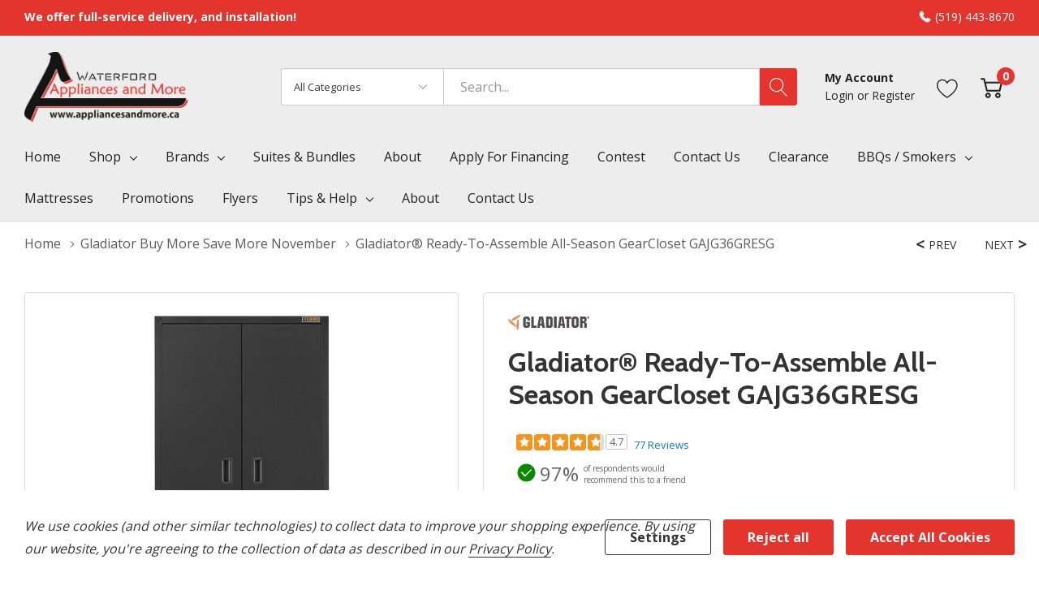

--- FILE ---
content_type: text/html; charset=UTF-8
request_url: https://appliancesandmore.ca/gladiator-ready-to-assemble-all-season-gearcloset-gajg36gresg/
body_size: 43584
content:
<!DOCTYPE html>
<html class="no-js" lang="en">
    <head>
        <link rel="dns-prefetch preconnect" href="https://cdn11.bigcommerce.com/s-t3179nfyox" crossorigin><link rel="dns-prefetch preconnect" href="https://fonts.googleapis.com/" crossorigin><link rel="dns-prefetch preconnect" href="https://fonts.gstatic.com/" crossorigin>
        <meta property="product:price:amount" content="529.99" /><meta property="product:price:currency" content="CAD" /><meta property="og:url" content="https://appliancesandmore.ca/gladiator-ready-to-assemble-all-season-gearcloset-gajg36gresg/" /><meta property="og:site_name" content="Waterford Appliances" /><meta name="keywords" content="home appliances waterford, fridges online waterford, ovens online waterford"><link rel='canonical' href='https://appliancesandmore.ca/gladiator-ready-to-assemble-all-season-gearcloset-gajg36gresg/' /><meta name='platform' content='bigcommerce.stencil' /><meta property="og:type" content="product" />
<meta property="og:title" content="Gladiator® Ready-to-Assemble All-Season GearCloset GAJG36GRESG" />
<meta property="og:description" content="Appliances, Furniture, Sleep and More! Shop online or visit us in-store for the best home appliances from brands you trust, including Whirlpool, Maytag, KitchenAid, Amana, JennAir.  Products like fridges, stoves, dishwashers and more. " />
<meta property="og:image" content="https://cdn11.bigcommerce.com/s-t3179nfyox/products/7673/images/1134883/GAJG36GRESG_e3f442e0868c85c3ee2a462266a49244cf8ee594_800x800_72_dpi__27583.1768025820.386.513.jpg?c=1" />
<meta property="og:availability" content="instock" />
<meta property="pinterest:richpins" content="enabled" />
        
         
        <!-- <link rel="preconnect" href="https://fonts.googleapis.com">
        <link rel="preconnect" href="https://fonts.gstatic.com" crossorigin>
        <link href="https://fonts.googleapis.com/css2?family=Open+Sans:ital,wght@0,400;0,700;1,400;1,700&display=swap" rel="stylesheet"> -->

        <!-- Global font family - move to script manager -->
        <meta name="viewport" content="width=device-width, initial-scale=1.0">
<script>
/* Detect and remove ?sku=… from the URL, then refresh the page */
(function () {
  // Handle weird keys like '%20sku' or ' sku'
  var search = new URLSearchParams(location.search);
  var hasSku = false;

  // direct ?sku=
  if (search.has('sku')) { hasSku = true; }

  // keys like "%20sku" or " sku"
  for (var key of search.keys()) {
    if (key.trim().toLowerCase() === 'sku') { hasSku = true; break; }
  }

  if (hasSku) {
    var clean = location.origin + location.pathname; // canonical URL
    // Replace current URL and then refresh the page to ensure clean state
    history.replaceState(null, '', clean);
    location.reload(); // refresh the page after cleaning
  }
})();
</script>


                 
         <!--- Amana site where to buy page PS async widget loader - place inside tag --->
         <script type="text/javascript">
                try { pswtb } catch (ex) { pswtb = {} } if (!pswtb.loader) { pswtb.loader = { lsc: [], waitLoad: function () { var e = pswtb.loader; if (e.finish) { for (var t = 0; t < e.lsc.length; t++)e.finish(e.lsc[t].wcid); window.clearInterval(e.waitLoadTimer); e.waitLoadTimer = null } else { if (!e.waitLoadTimer) e.waitLoadTimer = window.setInterval(e.waitLoad, 20) } }, show: function (e) { for (var t = 0; t < this.lsc.length; t++)if (this.lsc[t].wcid === e.widgetConfigurationId) { this.lsc[t].ops.push(e); return } var n = document.createElement("script"); n.type = "text/javascript"; var r = e.server; n.language = "javascript"; n.src = (r ? (r.match(/\/\//) ? "" : "//") + r + (r.charAt(r.length - 1) === "/" ? "" : "/") : "//embedded.pricespider.com/") + "WidgetScript.psjs?d=al&wc=" + e.widgetConfigurationId; this.lsc.push({ wcid: e.widgetConfigurationId, ops: [e] }); if (navigator.userAgent.match(/msie [6-7]/i)) { document.write('<' + 'script type="' + n.type + '" src="' + n.src.replace(/d=al&/i, "") + '"><' + "/script>"); this.waitLoad(); return } var i = navigator.userAgent.match(/msie [8-9]/i); n.async = true; if (i) n.onreadystatechange = new Function("if ((/loaded|completed/i).test(this.readyState)) pswtb.loader.finish('" + e.widgetConfigurationId + "');"); else n.onload = new Function("pswtb.loader.finish('" + e.widgetConfigurationId + "');"); (i ? document.getElementsByTagName("head")[0] : document.body).appendChild(n) } } }
        </script>
        <meta name="ps-country" content="CA">
        <meta name="ps-language" content="en">
        <script src="https://ajax.googleapis.com/ajax/libs/webfont/1.6.26/webfont.js"></script>
        <script>
            WebFont.load({
                google: {
                    families: ['Open Sans:300,400,700']
                }
            });

            var styles = ":root { --global-font-family: 'Open Sans', sans-serif !important; --secondary-font-family: 'Open Sans', sans-serif !important;}"
            var styleSheet = document.createElement("style")

            styleSheet.type = "text/css"
            styleSheet.innerText = styles
            document.head.appendChild(styleSheet)
        </script>
        <script>
            document.documentElement.className = document.documentElement.className.replace('no-js', 'js');
        </script>

        <script>
    function browserSupportsAllFeatures() {
        return window.Promise
            && window.fetch
            && window.URL
            && window.URLSearchParams
            && window.WeakMap
            // object-fit support
            && ('objectFit' in document.documentElement.style);
    }

    function loadScript(src) {
        var js = document.createElement('script');
        js.src = src;
        js.onerror = function () {
            console.error('Failed to load polyfill script ' + src);
        };
        document.head.appendChild(js);
    }

    if (!browserSupportsAllFeatures()) {
        loadScript('https://cdn11.bigcommerce.com/s-t3179nfyox/stencil/3af7a2d0-e26e-013e-44d4-229ff56ab84c/dist/theme-bundle.polyfills.js');
    }
</script>

        <script>
            window.lazySizesConfig = window.lazySizesConfig || {};
            window.lazySizesConfig.loadMode = 1;
        </script>
        <script async src="https://cdn11.bigcommerce.com/s-t3179nfyox/stencil/3af7a2d0-e26e-013e-44d4-229ff56ab84c/dist/theme-bundle.head_async.js"></script>
        <link data-stencil-stylesheet href="https://cdn11.bigcommerce.com/s-t3179nfyox/stencil/3af7a2d0-e26e-013e-44d4-229ff56ab84c/css/theme-46aa9e30-e26e-013e-4fed-726b720668ff.css" rel="stylesheet">

        <!-- Start Tracking Code for analytics_googleanalytics4 -->

<script data-cfasync="false" src="https://cdn11.bigcommerce.com/shared/js/google_analytics4_bodl_subscribers-358423becf5d870b8b603a81de597c10f6bc7699.js" integrity="sha256-gtOfJ3Avc1pEE/hx6SKj/96cca7JvfqllWA9FTQJyfI=" crossorigin="anonymous"></script>
<script data-cfasync="false">
  (function () {
    window.dataLayer = window.dataLayer || [];

    function gtag(){
        dataLayer.push(arguments);
    }

    function initGA4(event) {
         function setupGtag() {
            function configureGtag() {
                gtag('js', new Date());
                gtag('set', 'developer_id.dMjk3Nj', true);
                gtag('config', 'G-8WVFQRLE81');
            }

            var script = document.createElement('script');

            script.src = 'https://www.googletagmanager.com/gtag/js?id=G-8WVFQRLE81';
            script.async = true;
            script.onload = configureGtag;

            document.head.appendChild(script);
        }

        setupGtag();

        if (typeof subscribeOnBodlEvents === 'function') {
            subscribeOnBodlEvents('G-8WVFQRLE81', true);
        }

        window.removeEventListener(event.type, initGA4);
    }

    gtag('consent', 'default', {"ad_storage":"denied","ad_user_data":"denied","ad_personalization":"denied","analytics_storage":"denied","functionality_storage":"denied"})
            

    var eventName = document.readyState === 'complete' ? 'consentScriptsLoaded' : 'DOMContentLoaded';
    window.addEventListener(eventName, initGA4, false);
  })()
</script>

<!-- End Tracking Code for analytics_googleanalytics4 -->

<!-- Start Tracking Code for analytics_siteverification -->

<meta name="google-site-verification" content="ADRVZ99ijQBfcDvOURQPxLEw3mwSiqFJM0Ou2nc7axw" />

<!-- End Tracking Code for analytics_siteverification -->


<script src="https://www.google.com/recaptcha/api.js" async defer></script>
<script>window.consentManagerStoreConfig = function () { return {"storeName":"Waterford Appliances","privacyPolicyUrl":"https:\/\/appliancesandmore.ca\/privacy-policy\/","writeKey":null,"improvedConsentManagerEnabled":true,"AlwaysIncludeScriptsWithConsentTag":true}; };</script>
<script type="text/javascript" src="https://cdn11.bigcommerce.com/shared/js/bodl-consent-32a446f5a681a22e8af09a4ab8f4e4b6deda6487.js" integrity="sha256-uitfaufFdsW9ELiQEkeOgsYedtr3BuhVvA4WaPhIZZY=" crossorigin="anonymous" defer></script>
<script type="text/javascript" src="https://cdn11.bigcommerce.com/shared/js/storefront/consent-manager-config-3013a89bb0485f417056882e3b5cf19e6588b7ba.js" defer></script>
<script type="text/javascript" src="https://cdn11.bigcommerce.com/shared/js/storefront/consent-manager-08633fe15aba542118c03f6d45457262fa9fac88.js" defer></script>
<script type="text/javascript">
var BCData = {"product_attributes":{"sku":"GAJG36GRESG","upc":"883049375977","mpn":null,"gtin":"00883049375977","weight":null,"base":true,"image":null,"price":{"without_tax":{"formatted":"$529.99","value":529.99,"currency":"CAD"},"tax_label":"Tax","rrp_without_tax":{"formatted":"$719.99","value":719.99,"currency":"CAD"},"saved":{"formatted":"$190.00","value":190,"currency":"CAD"}},"stock":null,"instock":true,"stock_message":null,"purchasable":true,"purchasing_message":null,"call_for_price_message":null}};
</script>
<!-- Global site tag (gtag.js) - Google Analytics -->
<script data-bc-cookie-consent="3" type="text/plain" async src=" https://www.googletagmanager.com/gtag/js?id=UA-205798106-1 "></script>
<script data-bc-cookie-consent="3" type="text/plain">
 window.dataLayer = window.dataLayer || [];
 function gtag(){dataLayer.push(arguments);}
 gtag('js', new Date());

 gtag('config', 'UA-205798106-1');
</script><script src="https://ajax.googleapis.com/ajax/libs/webfont/1.6.26/webfont.js"></script>
<script>
	WebFont.load({
		google: {
			families: ['Open Sans:300,400,700', 'Cabin:300,400,700']
		}
	});
    var styles = ":root { --global-font-family: 'Open Sans', sans-serif !important; --secondary-font-family: 'Cabin', sans-serif !important;}"

var styleSheet = document.createElement("style")
styleSheet.type = "text/css"
styleSheet.innerText = styles
document.head.appendChild(styleSheet)
</script><!-- Google tag (gtag.js) -->
<script async src="https://www.googletagmanager.com/gtag/js?id=AW-662513421"></script>
<script>
  window.dataLayer = window.dataLayer || [];
  function gtag(){dataLayer.push(arguments);}
  gtag('js', new Date());

  gtag('config', 'AW-662513421');
</script>
    <script type="text/javascript">
(function (s, y, n, di, go) {
        di = s.createElement(y);
        di.type = 'text/java'+y;
        di.async = true;
        di.src = n + Math.floor(Date.now() / 86400000);
        go = s.getElementsByTagName(y)[0];
        go.parentNode.insertBefore(di,go);
      }(document,'script', "https://content.syndigo.com/site/055a83e8-99ab-4bc2-6203-8613941283ea/tag.js?cv="));
    (function () {
  window.SYNDI = window.SYNDI || [];
  window.SYNDI.push ({
    "contentCallback": function (hasContent) {
      if (hasContent) {
        yourHasContentCallbackFunction();
      } else {
        yourHasNoContentCallbackFunction();
      }
    }
});
}());

    function yourHasContentCallbackFunction() {
      $("#syndi_inline").addClass("has-content");
    };
  
    function yourHasNoContentCallbackFunction() {
      $("#syndi_inline").html("<div class='promotion-general-info' style='background: #f2f2f2; color: #333; padding: 40px 25px; border-radius: 3px; margin-top: 60px; margin-bottom: 60px; line-height: 1.2; font-weight: normal'> Sorry, there is no additional manufacturer content to show for this product at this time. Please check back later.</div>");
    };

</script><script data-bc-cookie-consent="3" type="text/plain">(function(w,d,s,l,i){w[l]=w[l]||[];w[l].push({'gtm.start':
new Date().getTime(),event:'gtm.js'});var f=d.getElementsByTagName(s)[0],
j=d.createElement(s),dl=l!='dataLayer'?'&l='+l:'';j.async=true;j.src=
'https://www.googletagmanager.com/gtm.js?id='+i+dl;f.parentNode.insertBefore(j,f);
})(window,document,'script','dataLayer','GTM-TK3GKP4');</script><script>
document.addEventListener("DOMContentLoaded", function(event) { 
	if (document.getElementsByClassName('productView').length > 0) {
        dataLayer.push({'event': 'item_view'});
        
        let productData = window.bodl.events[0].bodl_v1_product_page_viewed.line_items[0];
        document.getElementById('form-action-addToCart').addEventListener("click", () => {
            productData['quantity'] = parseInt(document.getElementById('qty[]').value);
        	dataLayer.push(productData);
        });
	}
    
    if (document.querySelectorAll('[data-wait-message="Adding to cart…"]').length > 0 && document.getElementsByClassName('productView').length == 0) {
        document.querySelectorAll('[data-wait-message="Adding to cart…"]').forEach(btn => {
        	btn.addEventListener("click", () => {
                let productData = JSON.parse(btn.getAttribute("data-analytics-sent"))
            	productData['quantity'] = 1;
                productData['sku'] = /[^ ]*$/.exec(productData.name)[0];
        		dataLayer.push(productData);
        	});
        })
    }
});
</script><!-- Hotjar Tracking Code for https://appliancesandmore.ca -->
<script>
    (function(h,o,t,j,a,r){
        h.hj=h.hj||function(){(h.hj.q=h.hj.q||[]).push(arguments)};
        h._hjSettings={hjid:5128601,hjsv:6};
        a=o.getElementsByTagName('head')[0];
        r=o.createElement('script');r.async=1;
        r.src=t+h._hjSettings.hjid+j+h._hjSettings.hjsv;
        a.appendChild(r);
    })(window,document,'https://static.hotjar.com/c/hotjar-','.js?sv=');
</script>
 <script data-cfasync="false" src="https://microapps.bigcommerce.com/bodl-events/1.9.4/index.js" integrity="sha256-Y0tDj1qsyiKBRibKllwV0ZJ1aFlGYaHHGl/oUFoXJ7Y=" nonce="" crossorigin="anonymous"></script>
 <script data-cfasync="false" nonce="">

 (function() {
    function decodeBase64(base64) {
       const text = atob(base64);
       const length = text.length;
       const bytes = new Uint8Array(length);
       for (let i = 0; i < length; i++) {
          bytes[i] = text.charCodeAt(i);
       }
       const decoder = new TextDecoder();
       return decoder.decode(bytes);
    }
    window.bodl = JSON.parse(decodeBase64("[base64]"));
 })()

 </script>

<script nonce="">
(function () {
    var xmlHttp = new XMLHttpRequest();

    xmlHttp.open('POST', 'https://bes.gcp.data.bigcommerce.com/nobot');
    xmlHttp.setRequestHeader('Content-Type', 'application/json');
    xmlHttp.send('{"store_id":"1002136760","timezone_offset":"0.0","timestamp":"2026-02-03T18:01:58.46480500Z","visit_id":"0c55ae2a-c210-4b51-b1a0-3129f5ae7fe8","channel_id":1}');
})();
</script>
  
        <link rel="canonical" href="https://appliancesandmore.ca/gladiator-ready-to-assemble-all-season-gearcloset-gajg36gresg/" />
        <link href="https://cdn11.bigcommerce.com/s-t3179nfyox/product_images/WAfavicon.png?t=1651598113" rel="shortcut icon">
        <link href="https://fonts.googleapis.com/icon?family=Material+Icons" rel="stylesheet">
        <meta property="og:image" content="https://cdn11.bigcommerce.com/s-t3179nfyox/images/stencil/original/waam_logo_-2_1651598112__56739.original.png" />
        <meta property="og:site_name" content="Waterford Appliances">
        <meta name="author" content="Waterford Appliances">
        <link rel="sitemap" type="application/xml" title="Sitemap" href="/xmlsitemap.php">
                <meta name="title" content="Shop Gladiator® Ready-to-Assemble All-Season GearCloset GAJG36GRESG | Waterford Appliances" />
                <title>Shop Gladiator® Ready-to-Assemble All-Season GearCloset GAJG36GRESG | Waterford Appliances</title>
                <meta property="og:title" content="Shop Gladiator® Ready-to-Assemble All-Season GearCloset GAJG36GRESG | Waterford Appliances | Local Appliances Store | Waterford" />
                <meta name="description" content="Shop GAJG36GRESG, $529.99. Shop for appliances and promotions locally in Waterford, from brands like Whirlpool, Maytag, KitchenAid and more." >
                <meta name="keywords" content="Waterford, Ranges, Gas, Dual Fuel, ovens, Canada, Electric, in stock, French Door, Stainless Steel, Promotions, Induction, Pet Pro">
 
         <!-- Local business schema -->
            <script type="application/ld+json">
                    {
                    "@context": "https://schema.org",
                    "@type": "LocalBusiness",
                    "name": "Waterford Appliances",
                    "image": "https://cdn11.bigcommerce.com/s-t3179nfyox/images/stencil/original/waam_logo_-2_1651598112__56739.original.png",
                    "url": "",
                    "telephone": "(519) 443-8670",
                    "address": {
                        "@type": "PostalAddress",
                        "streetAddress": "3 Alice St, Waterford, ON",
                        "addressLocality": "Waterford",
                        "addressCountry": "CA"
                    },
                    "priceRange": "$$",
                    "hasMap": "https://www.google.com/maps/embed?pb=!1m18!1m12!1m3!1d2921.0382455532313!2d-80.29374858452537!3d42.93532057915249!2m3!1f0!2f0!3f0!3m2!1i1024!2i768!4f13.1!3m3!1m2!1s0x882c45476cfb7bfb%3A0x4cd624688f58c76a!2s3%20Alice%20St%2C%20Waterford%2C%20ON%20N0E%201Y0!5e0!3m2!1sen!2sca!4v1651594928194!5m2!1sen!2sca",
                    "sameAs": [
                    ],
                    "offers": {  
                        "@type": "Offer",
                                "itemOffered": {
                                    "@type": "Product",
                                    "name": "Gladiator® Ready-to-Assemble All-Season GearCloset GAJG36GRESG", 
                                    "image": "https://cdn11.bigcommerce.com/s-t3179nfyox/images/stencil/1300x1300/products/7673/1134883/GAJG36GRESG_e3f442e0868c85c3ee2a462266a49244cf8ee594_800x800_72_dpi__27583.1768025820.jpg?c=1", 
                                    "brand": {
                                        "@type": "Brand",
                                        "name": "Gladiator"
                                    },
                                "sku": "GAJG36GRESG" 
                                },
                    }
            } 
            </script>

    </head>
    <body class="page-type-product page-full-width popup-normal    ">
        <svg data-src="https://cdn11.bigcommerce.com/s-t3179nfyox/stencil/3af7a2d0-e26e-013e-44d4-229ff56ab84c/img/icon-sprite.svg" class="icons-svg-sprite"></svg>

        <a href="#main-content" class="skip-to-main-link">Skip to main content</a>

<header class="header">
        <div class="halo-top-bar-promotion">
            <div class="container">
                    <p class="text left" >
                        We offer full-service delivery, and installation!
                    </p>
                    <a class="text right " href="tel:5194438670">
                        
                        <span>(519) 443-8670</span>
                    </a>

            </div>
        </div>



        <div class="halo-middleHeader">
            <div class="container">
                    <div class="middleHeader-item text-center large-logo">
                        <div class="items item--logo">
                                <div class="header-logo">
                                    <a href="https://appliancesandmore.ca/" class="header-logo__link">
            <img class="header-logo-image-unknown-size" src="https://cdn11.bigcommerce.com/s-t3179nfyox/images/stencil/original/waam_logo_-2_1651598112__56739.original.png" alt="Waterford Appliances" title="Waterford Appliances">
</a>
                                </div>
                        </div>
                    </div>

                <div class="middleHeader-item text-right " >
                    <div class="items item--searchMobile hide-desktop">
                        <a class="navUser-action" href="#" data-search="quickSearch" aria-controls="quickSearch" aria-expanded="false" aria-label="Search button">
                            <div class="navUser-icon">
                                <svg class="icon" aria-hidden="true"><use xlink:href="#icon-search"></use></svg>
                            </div>
                        </a>
                    </div>
                    <div class="items item--quicksearch halo-search">
                        <div id="quickSearch" data-prevent-quick-search-close>
                            <form class="form" action="/search.php">
    <fieldset class="form-fieldset">
        <div class="form-field">
                <div id="haloSearchCategory">
                    <label class="is-srOnly" for="search_category_query">All Categories</label>
                    <select name="category" class="halo-select-category" id="search_category_query">
                        <option value="" selected="">All Categories</option>
                            <!-- change the brand names here per page ....-->
                                    <option value="659">&nbsp;&nbsp;&nbsp;Cleaning</option>
                                    <option value="619">&nbsp;&nbsp;&nbsp;Cooking</option>
                                    <option value="667">&nbsp;&nbsp;&nbsp;Garage</option>
                                    <option value="483">&nbsp;&nbsp;&nbsp;Laundry</option>
                                    <option value="506">&nbsp;&nbsp;&nbsp;Parts and Accessories</option>
                                    <option value="599">&nbsp;&nbsp;&nbsp;Refrigeration</option>
                    </select> 
                    <svg class="icon" aria-hidden="true"><use xlink:href="#icon-chevron-down" /></svg>
                </div>
            <label class="is-srOnly" for="search_query">Search</label>
            <input class="form-input" data-search-quick name="search_query" id="search_query" data-error-message="Search field cannot be empty." 
                    placeholder="Search..." 
                    autocomplete="off">
            <button type="submit" class="button button--primary" aria-label="Search button"><svg class="icon" aria-hidden="true"><use xlink:href="#icon-search"></use></svg></button>
        </div>
    </fieldset>
</form>
<div class="haloQuickSearchResults quickSearchResults" data-bind="html: results"></div>
    <div class="haloQuickSearchResults quickSearchResultsCustom">
        <div class="quickResults-wrapper">
    <div class="search-tip">
       TIP: To search exact matches only, wrap your search in quotation marks. 
    </div>
        <div class="quickResults-item quickResults-text">
                <h3 class="quickResults-title">Top Searches</h3>
            <ul class="productGrid-search">
                    <li class="search-item">
                        <a class="link" href="/search.php?search_query=refrigerator&section=product">
                            <svg class="icon" aria-hidden="true"><use xlink:href="#icon-search"></use></svg>Refrigerator
                        </a>
                    </li>
                    <li class="search-item">
                        <a class="link" href="/search.php?search_query=range&section=product">
                            <svg class="icon" aria-hidden="true"><use xlink:href="#icon-search"></use></svg>Range
                        </a>
                    </li>
                    <li class="search-item">
                        <a class="link" href="/search.php?search_query=dishwasher&section=product">
                            <svg class="icon" aria-hidden="true"><use xlink:href="#icon-search"></use></svg>Dishwasher
                        </a>
                    </li>
                    <li class="search-item">
                        <a class="link" href="/search.php?search_query=wall+oven&section=product">
                            <svg class="icon" aria-hidden="true"><use xlink:href="#icon-search"></use></svg>Wall Oven
                        </a>
                    </li>
            </ul>
        </div>
</div>
    </div>

                        </div>
                    </div>
                                     <!-- lang toggle -->
                        <div class="items item--account">
                                <p class="myAccount">My Account</p>
                                <div class="myAccount-link">
                                    <a href="/login.php" data-login-form>
                                        Login
                                    </a>
                                    <span>or</span>
                                    <a href="/login.php?action=create_account">
                                        Register
                                    </a>
                                </div>
                                <div id="login-pc-popup" class="login-form-popup halo-auth-popup">
    <div class="halo-popup-content">
        <form class="form" action="https://appliancesandmore.ca/login.php?action=check_login" method="post">
            <div class="login-form-wrapper">
                <div class="form-field">
                    <label class="form-label" for="login_email">
                        Email Address
                        <em class="text-danger">*</em>
                    </label>
                    <input id="login_email" class="form-input" type="email" value="" name="login_email" placeholder="Email">
                </div>
                <div class="form-field">
                    <label class="form-label" for="login_pass">
                        Password
                        <em class="text-danger">*</em>
                    </label>
                    <input id="login_pass" class="form-input" type="password" value="" placeholder="Password" name="login_pass">
                </div>
                <div class="form-actions text-center">
                    <button type="button" class="button button--primary">Login</button>
                    <a class="forgot-password" href="/login.php?action=reset_password">Forgot password?</a>
                    <a class="create-account button" href="/login.php?action=create_account">Create an account</a>
                </div>
            </div>
        </form>
    </div>
</div>
                            <a class="navUser-action myAccountMobile" href="/login.php" data-login-form-mobile aria-label="My Account">
                                <div class="navUser-icon">
                                    <svg class="icon" aria-hidden="true"><use xlink:href="#icon-user"/></svg>
                                </div>
                            </a>
                        </div>
                        <div class="items item--wishlist">
                            <a class="navUser-action" href="/wishlist.php" aria-label="Go to Wish Lists page">
                                <div class="navUser-icon">
                                    <svg class="icon" aria-hidden="true"><use xlink:href="#icon-heart"></use></svg>
                                </div>
                            </a>
                        </div>
                        <div class="items item--cart halo-cart">
                            <a class="navUser-action cartDesktop"
                                data-cart-preview
                                data-options="align:right"
                                href="/cart.php"
                                aria-label="Cart with 0 items">
                                <div class="navUser-icon navUser-item-cartIcon">
                                    <svg class="icon" aria-hidden="true"><use xlink:href="#icon-cart"></use></svg><span class="countPill cart-quantity"></span>
                                </div>
                            </a>
                            <div class="dropdown-cart" id="cart-preview-dropdown" aria-hidden="true"></div>
                            <a class="navUser-action cartMobile" data-cart-preview2 href="/cart.php" aria-label="Cart with 0 items">
                                <div class="navUser-icon navUser-item-cartIcon">
                                    <svg class="icon" aria-hidden="true"><use xlink:href="#icon-cart"></use></svg>
                                    <span class="countPill cart-quantity">0</span>
                                </div>
                            </a>
                        </div>
                   <!--- HAMBURGER MENU -->
                         <div class="middleHeader-item text-left hide-desktop">
                            <div class="items item--hamburger">
                                <a class="mobileMenu-toggle" href="#" data-mobile-menu-toggle="menu">
                                    <span class="mobileMenu-toggleIcon">Toggle menu</span>
                                </a>
                            </div>
                        </div>
                    </div>
                    
                </div>
            </div>
        </div>
        <div class="halo-bottomHeader">
            <div class="navPages-container" id="menu" data-menu>
                <nav class="navPages" role="navigation" aria-label="Main Navigation">
    <ul class="navPages-list navPages-list-megamenu"  id="halo-navigation-list">
        
        <!-- Home -->
        <li class="navPages-item navPages-item-page">
                <a class="navPages-action navPages-action-end" href="/">
                    <span class="text">Home</span>
                </a>
            </li>
        <!-- Shop -->
            <li class="navPages-item has-dropdown custom-shop-menu">
                
    <p class="navPages-action has-subMenu is-root" data-label="">
        <a class="text" href="#">Shop</a>
        <span class="navPages-action-moreIcon" aria-hidden="true">
            <svg class="icon" aria-hidden="true"><use xlink:href="#icon-chevron-down" /></svg>
        </span>
    </p>
    
<div class="navPage-subMenu navPage-subMenu-horizontal" aria-hidden="true" tabindex="-1">
        <ul class="navPage-subMenu-list">
            <li class="navPage-subMenu-item-child navPage-subMenu-title">
                <p class="navPage-subMenu-action navPages-action">
                    <span class="navPages-action-moreIcon" aria-hidden="true">
                        <svg class="icon" aria-hidden="true"><use xlink:href="#icon-chevron-down" /></svg>
                        <span>back</span><!-- this ?-->
                    </span>
                </p>
            </li>
            <!-- Cooking -->
                    <li class="navPage-subMenu-item-child has-dropdown">
                        <p class="navPage-subMenu-action navPages-action navPages-action-depth-max has-subMenu nav-item-title-cooking">
                            <a class="text" href="/category-cooking/">Cooking</a>
                            <span class="navPages-action-moreIcon" aria-hidden="true">
                                <svg class="icon" aria-hidden="true"><use xlink:href="#icon-chevron-down" /></svg>
                            </span>
                        </p>
                        <div class="navPage-subMenu navPage-subMenu-horizontal" aria-hidden="true" tabindex="-1">
                            <ul class="navPage-subMenu-list">
                                        <li class="navPage-subMenu-item-child navPage-subMenu-title">
                                            <p class="navPage-subMenu-action navPages-action">
                                                <span class="navPages-action-moreIcon" aria-hidden="true">
                                                    <svg class="icon" aria-hidden="true"><use xlink:href="#icon-chevron-down" /></svg>
                                                    <span>back</span><!-- this ?-->
                                                </span>
                                            </p>
                                        </li>
                                <li class="navPage-subMenu-item-child navPages-action-end nav-item-ranges">
                                    <a class="navPage-subMenu-action navPages-action" href="/cooking/ranges/"><span class="text">Ranges</span></a>
                                </li>
                                <li class="navPage-subMenu-item-child navPages-action-end nav-item-cooktops">
                                    <a class="navPage-subMenu-action navPages-action" href="/cooking/cooktops/"><span class="text">Cooktops</span></a>
                                </li>
                                <li class="navPage-subMenu-item-child navPages-action-end nav-item-wall-ovens">
                                    <a class="navPage-subMenu-action navPages-action" href="/cooking/wall-ovens/"><span class="text">Wall Ovens</span></a>
                                </li>
                                <li class="navPage-subMenu-item-child navPages-action-end nav-item-hoods-and-vents">
                                    <a class="navPage-subMenu-action navPages-action" href="/cooking/hoods-and-vents/"><span class="text">Hoods &amp; Vents</span></a>
                                </li>
                                <li class="navPage-subMenu-item-child navPages-action-end nav-item-warming-drawers">
                                    <a class="navPage-subMenu-action navPages-action" href="/cooking/warming-drawers/"><span class="text">Warming Drawers</span></a>
                                </li>
                                <li class="navPage-subMenu-item-child navPages-action-end nav-item-microwaves">
                                    <a class="navPage-subMenu-action navPages-action" href="/cooking/microwaves/"><span class="text">Microwaves</span></a>
                                </li>
                                    <li class="navPage-subMenu-item-child navPages-action-end nav-item-coffee">
                                        <a class="navPage-subMenu-action navPages-action" href="/countertop-appliances/portables/built-in-coffee-systems/"><span class="text">Built-in Coffee</span></a>
                                    </li>
                                    <li class="navPage-subMenu-item-child navPages-action-end nav-item-suites">
                                        <a class="navPage-subMenu-action navPages-action" href="/shop-suites/#kitchen"><span class="text">Kitchen Suites</span></a>
                                    </li>
                            </ul>
                        </div>
                    </li>
            <!-- Cleaning -->
             <li class="navPage-subMenu-item-child has-dropdown">
                <ul class="navPage-subMenu-list">
                        <li class="navPage-subMenu-item-child has-dropdown no-hover">
                            <p class="navPage-subMenu-action navPages-action navPages-action-depth-max has-subMenu navPage-subMenu-action navPages-action navPages-action-depth-max has-subMenu nav-item-title-cleaning">
                                <a class="text bold" href="/category-cleaning/">Cleaning</a>
                                <span class="navPages-action-moreIcon" aria-hidden="true">
                                    <svg class="icon" aria-hidden="true"><use xlink:href="#icon-chevron-down" /></svg>
                                </span>
                            </p>
                            <div class="navPage-subMenu navPage-subMenu-horizontal" aria-hidden="true" tabindex="-1">
                                <ul class="navPage-subMenu-list">
                                    <li class="navPage-subMenu-item-child navPage-subMenu-title">
                                                <p class="navPage-subMenu-action navPages-action">
                                                    <span class="navPages-action-moreIcon" aria-hidden="true">
                                                        <svg class="icon" aria-hidden="true"><use xlink:href="#icon-chevron-down" /></svg>
                                                        <span>back</span><!-- this ?-->
                                                    </span>
                                                </p>
                                            </li>
                                    <li class="navPage-subMenu-item-child navPages-action-end nav-item-dishwashers">
                                        <a class="navPage-subMenu-action navPages-action" href="/cleaning/dishwashers/"><span class="text">Dishwashers</span></a>
                                    </li>
                                    <li class="navPage-subMenu-item-child navPages-action-end nav-item-trash-compactors">
                                        <a class="navPage-subMenu-action navPages-action" href="/cleaning/trash-compactors/"><span class="text">Trash Compactors</span></a>
                                    </li>
                                    <li class="navPage-subMenu-item-child navPages-action-end nav-item-waste-disposers">
                                        <a class="navPage-subMenu-action navPages-action" href="/cleaning/waste-disposers/"><span class="text">Waste Disposers</span></a>
                                    </li>
                                </ul>
                            </div>
                            
                        </li>
                            <li class="navPage-subMenu-item-child has-dropdown no-hover">
                                <p class="navPage-subMenu-action garage-nav navPages-action navPages-action-depth-max has-subMenu nav-item-title-cleaning">
                                    <a class="text bold" href="/brand-gladiator/">Garage</a>
                                    <span class="navPages-action-moreIcon" aria-hidden="true">
                                        <svg class="icon" aria-hidden="true"><use xlink:href="#icon-chevron-down" /></svg>
                                    </span>
                                </p>
                                <div class="navPage-subMenu navPage-subMenu-horizontal" aria-hidden="true" tabindex="-1">
                                    <ul class="navPage-subMenu-list">
                                        <li class="navPage-subMenu-item-child navPage-subMenu-title">
                                            <p class="navPage-subMenu-action navPages-action">
                                                <span class="navPages-action-moreIcon" aria-hidden="true">
                                                    <svg class="icon" aria-hidden="true"><use xlink:href="#icon-chevron-down" /></svg>
                                                    <span>back</span><!-- this ?-->
                                                </span>
                                            </p>
                                        </li>
                                        <li class="navPage-subMenu-item-child navPages-action-end nav-item-dishwashers">
                                            <a class="navPage-subMenu-action navPages-action" href="/garage/garage-components/"><span class="text">Garage Components</span></a>
                                        </li>
                                        <li class="navPage-subMenu-item-child navPages-action-end nav-item-trash-compactors">
                                            <a class="navPage-subMenu-action navPages-action" href="/garage/garage-appliances/"><span class="text">Garage Appliances</span></a>
                                        </li>
                                    </ul>
                                </div>
                            </li>
                       
                </ul>
             </li>

            <!-- Refrigeration -->
            <li class="navPage-subMenu-item-child has-dropdown">
                <p class="navPage-subMenu-action navPages-action navPages-action-depth-max has-subMenu nav-item-title-refrigeration">
                    <a class="text" href="/category-refrigeration/">Refrigeration</a>
                    <span class="navPages-action-moreIcon" aria-hidden="true">
                        <svg class="icon" aria-hidden="true"><use xlink:href="#icon-chevron-down" /></svg>
                    </span>
                </p>
                <div class="navPage-subMenu navPage-subMenu-horizontal" aria-hidden="true" tabindex="-1">
                    <ul class="navPage-subMenu-list">
                        <li class="navPage-subMenu-item-child navPage-subMenu-title">
                                            <p class="navPage-subMenu-action navPages-action">
                                                <span class="navPages-action-moreIcon" aria-hidden="true">
                                                    <svg class="icon" aria-hidden="true"><use xlink:href="#icon-chevron-down" /></svg>
                                                    <span>back</span><!-- this ?-->
                                                </span>
                                            </p>
                                        </li>
                        <li class="navPage-subMenu-item-child navPages-action-end nav-item-top-freezer-refrigerators">
                            <a class="navPage-subMenu-action navPages-action" href="/refrigeration/refrigerators/top-freezer-refrigerators/"><span class="text">Top Freezer Refrigerators</span></a>
                        </li>
                        <li class="navPage-subMenu-item-child navPages-action-end nav-item-bottom-freezer-refrigerators">
                            <a class="navPage-subMenu-action navPages-action" href="/refrigeration/refrigerators/bottom-freezer-refrigerators/"><span class="text">Bottom Freezer Refrigerators</span></a>
                        </li>
                        <li class="navPage-subMenu-item-child navPages-action-end nav-item-french-door-refrigerators">
                            <a class="navPage-subMenu-action navPages-action" href="/refrigeration/refrigerators/french-door-refrigerators/"><span class="text">French Door Refrigerators</span></a>
                        </li>
                        <li class="navPage-subMenu-item-child navPages-action-end nav-item-side-by-side-refrigerators">
                            <a class="navPage-subMenu-action navPages-action" href="/refrigeration/refrigerators/side-by-side-refrigerators/"><span class="text">Side by Side Refrigerators</span></a>
                        </li>
                        <li class="navPage-subMenu-item-child navPages-action-end nav-item-undercounter-refrigerators">
                            <a class="navPage-subMenu-action navPages-action" href="/refrigeration/undercounter-refrigeration/"><span class="text">Undercounter Refrigerators</span></a>
                        </li>
                        <li class="navPage-subMenu-item-child navPages-action-end nav-item-freezers">
                            <a class="navPage-subMenu-action navPages-action" href="/refrigeration/freezers/"><span class="text">Freezers</span></a>
                        </li>
                        <li class="navPage-subMenu-item-child navPages-action-end nav-item-freezers">
                            <a class="navPage-subMenu-action navPages-action" href="/refrigeration/ice-makers/"><span class="text">Ice Makers</span></a>
                        </li>
                            <li class="navPage-subMenu-item-child navPages-action-end nav-item-all-fridges">
                                <a class="navPage-subMenu-action navPages-action" href="/refrigeration/"><span class="text">See All</span></a>
                            </li>
                    </ul>
                </div>
            </li>
            <!-- Laundry -->
            <li class="navPage-subMenu-item-child has-dropdown">
                <p class="navPage-subMenu-action navPages-action navPages-action-depth-max has-subMenu nav-item-title-laundry">
                    <a class="text" href="/category-laundry/">Laundry</a>
                    <span class="navPages-action-moreIcon" aria-hidden="true">
                        <svg class="icon" aria-hidden="true"><use xlink:href="#icon-chevron-down" /></svg>
                    </span>
                </p>   
                <div class="navPage-subMenu navPage-subMenu-horizontal" aria-hidden="true" tabindex="-1">
                    <ul class="navPage-subMenu-list">
                        <li class="navPage-subMenu-item-child navPage-subMenu-title">
                            <p class="navPage-subMenu-action navPages-action">
                                <span class="navPages-action-moreIcon" aria-hidden="true">
                                    <svg class="icon" aria-hidden="true"><use xlink:href="#icon-chevron-down" /></svg>
                                    <span>back</span><!-- this ?-->
                                </span>
                            </p>
                        </li>
                        <li class="navPage-subMenu-item-child navPages-action-end nav-item-washers">
                            <a class="navPage-subMenu-action navPages-action" href="/laundry/washers/"><span class="text">Washers</span></a>
                        </li>
                        <li class="navPage-subMenu-item-child navPages-action-end nav-item-dryers">
                            <a class="navPage-subMenu-action navPages-action" href="/laundry/dryers/"><span class="text">Dryers</span></a>
                        </li>
                        <li class="navPage-subMenu-item-child navPages-action-end nav-item-combination">
                            <a class="navPage-subMenu-action navPages-action" href="/laundry/combination-washer-dryers/"><span class="text">Combination Washer Dryers</span></a>
                        </li>
                        <li class="navPage-subMenu-item-child navPages-action-end nav-item-laundry-pedestals">
                            <a class="navPage-subMenu-action navPages-action" href="/laundry/custom-laundry-options/pedestals/"><span class="text">Laundry Pedestals</span></a>
                        </li>
                        <li class="navPage-subMenu-item-child navPages-action-end nav-item-commercial_laundry">
                           <a class="navPage-subMenu-action navPages-action" href="/laundry/commercial-laundry/"><span class="text">Commercial Laundry</span></a>
                       </li> 
                      
                        <li class="navPage-subMenu-item-child navPages-action-end nav-item-suites">
                            <a class="navPage-subMenu-action navPages-action" href="/shop-suites/#laundry"><span class="text">Laundry Pairs</span></a>
                        </li>
                    </ul>
                </div>
            </li>
            <!-- Parts & Accessories -->
            <li class="navPage-subMenu-item-child has-dropdown">
                <p class="navPage-subMenu-action navPages-action navPages-action-depth-max has-subMenu nav-item-title-parts-and-accessories">
                    <a class="text" href="/parts-and-accessories/">Parts &amp; Accessories</a>
                    <span class="navPages-action-moreIcon" aria-hidden="true">
                        <svg class="icon" aria-hidden="true"><use xlink:href="#icon-chevron-down" /></svg>
                    </span>
                </p>
                <div class="navPage-subMenu navPage-subMenu-horizontal" aria-hidden="true" tabindex="-1">
                    <ul class="navPage-subMenu-list">
                        <li class="navPage-subMenu-item-child navPage-subMenu-title">
                            <p class="navPage-subMenu-action navPages-action">
                                <span class="navPages-action-moreIcon" aria-hidden="true">
                                    <svg class="icon" aria-hidden="true"><use xlink:href="#icon-chevron-down" /></svg>
                                    <span>back</span><!-- this ?-->
                                </span>
                            </p>
                        </li>
                        <li class="navPage-subMenu-item-child navPages-action-end nav-item-affresh">
                            <a class="navPage-subMenu-action navPages-action" href="/parts-and-accessories/affresh-cleaning-products/"><span class="text">Affresh Cleaning Products</span></a>
                        </li>
                        <li class="navPage-subMenu-item-child navPages-action-end nav-item-everydrop">
                            <a class="navPage-subMenu-action navPages-action" href="/parts-and-accessories/everydrop-fridge-filters/"><span class="text">Everydrop Fridge Filters</span></a>
                        </li>
                        <li class="navPage-subMenu-item-child navPages-action-end nav-item-swash">
                            <a class="navPage-subMenu-action navPages-action" href="/parts-and-accessories/swash-cleaning-products/"><span class="text">Swash Laundry Detergent</span></a>
                        </li>
                        <li class="navPage-subMenu-item-child navPages-action-end nav-item-parts-and-accessories">
                            <a class="navPage-subMenu-action navPages-action" href="/parts-and-accessories/"><span class="text">See All</span></a>
                        </li>
                    </ul>
                </div>
            </li>
            <!-- 
                <li class="navPage-subMenu-item-child has-dropdown custom-nav-promo-callout ">
                    <a href="">
                        <img src="" alt="Find the best Appliance for you">
                        <p class="navPage-subMenu-action navPages-action nav-item-title-custom-callout-title">
                            <strong></strong>
                        </p>
                        <p class="navPage-subMenu-action navPages-action nav-item-title-custom-callout">
                            
                        </p>
                    </a>
                </li>
             -->
        </ul>
</div>

            </li>
        <!-- Mega Custom -->
        <!-- Brands -->
            <li class="navPages-item has-dropdown custom-shop-menu custom-menu-no-mega">
                
    <p class="navPages-action has-subMenu is-root" data-label="">
        <a class="text" href="#">Brands</a>
        <span class="navPages-action-moreIcon" aria-hidden="true">
            <svg class="icon" aria-hidden="true"><use xlink:href="#icon-chevron-down" /></svg>
        </span>
    </p>
    
<div class="navPage-subMenu" aria-hidden="true" tabindex="-1">
    <ul class="navPage-subMenu-list simple-list">
        <li class="navPage-subMenu-item-child navPage-subMenu-title">
            <p class="navPage-subMenu-action navPages-action">
                <span class="navPages-action-moreIcon" aria-hidden="true">
                    <svg class="icon" aria-hidden="true"><use xlink:href="#icon-chevron-down" /></svg>
                    <span>back</span><!-- this ?-->
                </span>
            </p>
        </li>
        <!-- JennAir -->
        <li class="navPage-subMenu-item-child has-dropdown">
            <p class="navPage-subMenu-action  nav-item-title-jennair">
                <a class="text" href="/brand-jennair/">JennAir</a>
            </p>
        </li>
        <!-- KitchenAid -->
        <li class="navPage-subMenu-item-child has-dropdown">
            <p class="navPage-subMenu-action  nav-item-title-kitchenaid">
                <a class="text" href="/brand-kitchenaid/">KitchenAid</a>
            </p>
        </li>
        <!-- Whirlpool -->
        <li class="navPage-subMenu-item-child has-dropdown">
            <p class="navPage-subMenu-action  nav-item-title-whirlpool">
                <a class="text" href="/brand-whirlpool/">Whirlpool</a>
            </p>
        </li>
        <!-- Maytag -->
        <li class="navPage-subMenu-item-child has-dropdown">
            <p class="navPage-subMenu-action  nav-item-title-maytag">
                <a class="text" href="/brand-maytag/">Maytag</a>
            </p>
        </li>
        <!-- Amana -->
        <li class="navPage-subMenu-item-child has-dropdown">
            <p class="navPage-subMenu-action  nav-item-title-amana">
                <a class="text" href="/brand-amana/">Amana</a>
            </p>
        </li>
        
                <li class="navPage-subMenu-item-child has-dropdown">
                    <p class="navPage-subMenu-action  nav-item-title-amana">
                        <a class="text" href="/brand-gladiator/">Gladiator</a>
                    </p>
                </li>
       
    </ul>
</div>

            </li>
        <!-- Suites -->
            <li class="navPages-item navPages-item-page">
                <a class="navPages-action navPages-action-end" href="/shop-suites/">
                    <span class="text">Suites &amp; Bundles</span>
                </a>
            </li>
        <!-- Custom Page@s -->
      
                    <li class="navPages-item  custom-categories-menu-no-mega navPages-item-page">
                            <a class="navPages-action navPages-action-end" data-label="https://appliancesandmore.ca/about-us/" href="https://appliancesandmore.ca/about-us/">
      <span class="text">About</span>
    </a>
                    </li>
                    <li class="navPages-item  custom-categories-menu-no-mega navPages-item-page">
                            <a class="navPages-action navPages-action-end" data-label="https://appliancesandmore.ca/apply-for-financing/" href="https://appliancesandmore.ca/apply-for-financing/">
      <span class="text">Apply for Financing</span>
    </a>
                    </li>
                    <li class="navPages-item  custom-categories-menu-no-mega navPages-item-page">
                            <a class="navPages-action navPages-action-end" data-label="https://appliancesandmore.ca/waterford-in-store-contest" href="https://appliancesandmore.ca/waterford-in-store-contest">
      <span class="text">Contest</span>
    </a>
                    </li>
                    <li class="navPages-item  custom-categories-menu-no-mega navPages-item-page">
                            <a class="navPages-action navPages-action-end" data-label="https://appliancesandmore.ca/contact-us/" href="https://appliancesandmore.ca/contact-us/">
      <span class="text">Contact Us</span>
    </a>
                    </li>

                        <li class="navPages-item custom-categories-menu-no-mega navPages-item-page">
                                <a class="navPages-action navPages-action-end" data-label="https://appliancesandmore.ca/custom-clearance-category/" href="https://appliancesandmore.ca/custom-clearance-category/">
      <span class="text">Clearance</span>
    </a>
                        </li>

                                <li class="navPages-item custom-categories-menu-no-mega navPages-item-page has-dropdown">
                                        <p class="navPages-action has-subMenu is-root" data-label="https://appliancesandmore.ca/custom-shop-bbqs/">
        <a class="text" href="https://appliancesandmore.ca/custom-shop-bbqs/">BBQs / Smokers</a>
        <span class="navPages-action-moreIcon" aria-hidden="true">
            <svg class="icon" aria-hidden="true"><use xlink:href="#icon-chevron-down" /></svg>
        </span>
    </p>
    <div class="navPage-subMenu navPage-subMenu-horizontal" aria-hidden="true" tabindex="-1">
    <ul class="navPage-subMenu-list">
        <li class="navPage-subMenu-item-child navPage-subMenu-title">
            <p class="navPage-subMenu-action navPages-action">
                <span class="navPages-action-moreIcon" aria-hidden="true">
                    <svg class="icon" aria-hidden="true"><use xlink:href="#icon-chevron-down" /></svg>
                    <span>back</span>
                </span>
                <a class="text" href="https://appliancesandmore.ca/custom-shop-bbqs/">BBQs / Smokers</a>
            </p>
        </li>
        <li class="navPage-subMenu-item-child navPages-action-end navPage-subMenu-all">
            <a class="navPage-subMenu-action navPages-action" href="https://appliancesandmore.ca/custom-shop-bbqs/">
                <span class="text">All BBQs / Smokers</span>
            </a>
        </li>
                <li class="navPage-subMenu-item-child navPages-action-end">
                    <a class="navPage-subMenu-action navPages-action" href="https://appliancesandmore.ca/bbq/broilking"><span class="text">Broil King</span></a>
                </li>
                <li class="navPage-subMenu-item-child navPages-action-end">
                    <a class="navPage-subMenu-action navPages-action" href="https://appliancesandmore.ca/bbqs/greenmountaingrills"><span class="text">Green Mountain Grills</span></a>
                </li>
                <li class="navPage-subMenu-item-child navPages-action-end">
                    <a class="navPage-subMenu-action navPages-action" href="https://appliancesandmore.ca/bbqs/napoleon"><span class="text">Napoleon</span></a>
                </li>
                <li class="navPage-subMenu-item-child navPages-action-end">
                    <a class="navPage-subMenu-action navPages-action" href="https://appliancesandmore.ca/bbqs-smokers/traeger/"><span class="text">Traeger</span></a>
                </li>
                <li class="navPage-subMenu-item-child navPages-action-end">
                    <a class="navPage-subMenu-action navPages-action" href="https://appliancesandmore.ca/bbqs-smokers/traeger-accessories/"><span class="text">Traeger Accessories</span></a>
                </li>
    </ul>
</div>
                                </li>
                                <li class="navPages-item custom-categories-menu-no-mega navPages-item-page">
                                        <a class="navPages-action navPages-action-end" data-label="https://appliancesandmore.ca/custom-mattresses/" href="https://appliancesandmore.ca/custom-mattresses/">
      <span class="text">Mattresses</span>
    </a>
                                </li>

        <!-- Promotions -->
        <li class="navPages-item navPages-item-page">
            <a class="navPages-action navPages-action-end" data-label="/promotions/" href="/promotions/">
                <span class="text">Promotions</span>
            </a>
        </li>

        <!-- Flyers -->
            <li class="navPages-item navPages-item-page">
                <a class="navPages-action navPages-action-end" href="/flyers/">
                    <span class="text">Flyers</span>
                </a>
            </li>

        <!-- Tips & Help -->
        <li class="navPages-item has-dropdown custom-shop-menu custom-menu-no-mega">
            
    <p class="navPages-action has-subMenu is-root" data-label="">
        <a class="text" href="#">Tips & Help</a>
        <span class="navPages-action-moreIcon" aria-hidden="true">
            <svg class="icon" aria-hidden="true"><use xlink:href="#icon-chevron-down" /></svg>
        </span>
    </p>
    
<div class="navPage-subMenu" aria-hidden="true" tabindex="-1">
    <ul class="navPage-subMenu-list simple-list">
        <li class="navPage-subMenu-item-child navPage-subMenu-title">
            <p class="navPage-subMenu-action navPages-action">
                <span class="navPages-action-moreIcon" aria-hidden="true">
                    <svg class="icon" aria-hidden="true"><use xlink:href="#icon-chevron-down" /></svg>
                    <span>back</span><!-- this ?-->
                </span>
            </p>
        </li>
               <!-- Customer Guarantees -->
               <li class="navPage-subMenu-item-child has-dropdown">
                <p class="navPage-subMenu-action  nav-item-title-jennair">
                    <a class="text" href="/customer-guarantees/">Customer Guarantees</a>
                </p>
            </li>
        <!-- Buying Tips -->
        <li class="navPage-subMenu-item-child has-dropdown">
            <p class="navPage-subMenu-action  nav-item-title-kitchenaid">
                <a class="text" href="/blog/tag/Buying+Tips#">Buying Tips</a>
            </p>
        </li>
        <!-- Appliance Basics -->
        <li class="navPage-subMenu-item-child has-dropdown">
            <p class="navPage-subMenu-action  nav-item-title-kitchenaid">
                <a class="text" href="/blog/tag/Appliance+Basics#">Appliance Basics</a>
            </p>
        </li>

    </ul>
</div>

        </li>

        <!-- About -->
        <li class="navPages-item navPages-item-page">
            <a class="navPages-action navPages-action-end" href="/about-us/">
                <span class="text">About</span>
            </a>
        </li>

        <!-- Contact Us -->
        <li class="navPages-item navPages-item-page">
            <a class="navPages-action navPages-action-end" data-label="/contact-us/" href="/contact-us/">
                <span class="text">Contact Us</span>
            </a>
        </li>

            <li class="navPages-item navPages-item-toggle u-hiddenVisually">
                <p class="navPages-action has-subMenu is-root">
                    <span class="text">
                        <svg><use xlink:href="#icon-more"></use></svg>
                    </span>
                </p>
                <div class="navPage-subMenu navPage-subMenu-horizontal" aria-hidden="true" tabindex="-1">
                    <ul class="navPage-subMenu-list" id="halo-navPages-dropdown" data-dropdown-menu-content></ul>
                </div>
            </li>
    </ul>
</nav>
            </div>
        </div>

</header>
<div data-content-region="header_bottom"></div>
        <div class="body" id='main-content' data-currency-code="CAD">
     
    <div class="page page-product">
    <div class="product-view-top" itemtype="http://schema.org/Product">
        <div class="container">
            <ul class="breadcrumbs" itemtype="http://schema.org/BreadcrumbList">
            <li class="breadcrumb " itemprop="itemListElement" itemtype="http://schema.org/ListItem">
                    <a href="https://appliancesandmore.ca/" class="breadcrumb-label" itemprop="item">
                        <span itemprop="name">Home</span>
                        <svg class="icon" aria-hidden="true"><use xlink:href="#icon-chevron-right"></use></svg>
                    </a>
                <meta itemprop="position" content="1" />
            </li>
            <li class="breadcrumb " itemprop="itemListElement" itemtype="http://schema.org/ListItem">
                    <a href="https://appliancesandmore.ca/gladiator-buy-more-save-more-november/" class="breadcrumb-label" itemprop="item">
                        <span itemprop="name">Gladiator Buy More Save More November</span>
                        <svg class="icon" aria-hidden="true"><use xlink:href="#icon-chevron-right"></use></svg>
                    </a>
                <meta itemprop="position" content="2" />
            </li>
            <li class="breadcrumb is-active" itemprop="itemListElement" itemtype="http://schema.org/ListItem">
                    <meta itemprop="item" content="https://appliancesandmore.ca/gladiator-ready-to-assemble-all-season-gearcloset-gajg36gresg/">
                    <span class="breadcrumb-label" itemprop="name">Gladiator® Ready-to-Assemble All-Season GearCloset GAJG36GRESG</span>
                <meta itemprop="position" content="3" />
            </li>
</ul>


            <!-- PDP page -->
<div class="productView halo-productView productView-slick" >
    
    <!--mobile only product details top -->
<div class="halo-productView-right mobile-only">
    <div class="productView-details">
        <div class="productView-product">
             <!--logos-->
            <div class="pdp-logos">
                    <div class="pdp-brand-logo">
                        <a href="/brand-garage/" itemprop="url">
                            <img class="logo" src="https://cdn11.bigcommerce.com/s-cqup11fu39/images/stencil/original/image-manager/gladiator-brand-logo-2017.jpeg" alt="Gladiator logo" />
                        </a>
                    </div>
            </div>
             <!--title-->
            <h1 class="productView-title" itemprop="name">Gladiator® Ready-to-Assemble All-Season GearCloset GAJG36GRESG</h1>
            <!--reviews-->
            <div id="mobileContainer"></div>
            <!-- <span class="mobile-only">
                <div class="productView-topInfo"><div id="pr-reviewsnippet"></div></div>
            </span> -->
            <!--sku-->
            <!-- <div class="productView-details">
                <div class="productView-product">
                    <div class="productView-info">
                            <div class="productView-info-item">
                                <span class="productView-info-name sku-label">SKU:</span>
                                <span class="productView-info-value" data-product-sku itemprop="sku">GAJG36GRESG</span>
                            </div>
                    </div>
                </div>
            </div> -->
            <!--price-->
            <span >
                <div class="productView-price " >
                        

<span class="">

    
            <!-- MSRP -->
                <div class="price-section price-section--withoutTax rrp-price--withoutTax" >
                    
                        <span data-product-rrp-price-without-tax class="price price--rrp"> 
                                $719.99
                        </span>
                </div>
            <!-- SALE PRICE -->
                <div class="price-section price-section--withoutTax non-sale-price--withoutTax price-none" style="display: none;">
                    
                    <span data-product-non-sale-price-without-tax class="price price--non-sale">
                            
                    </span>
                </div>
            <!-- PROMO PRICE -->
                <div class="price-section price-section--withoutTax " itemprop="offers" itemtype="http://schema.org/Offer">
                    <span class="price-label" >
                        
                    </span>
                    <span class="price-now-label" style="display: none;">
                        
                    </span>
                    <span data-product-price-without-tax class="price price--withoutTax  ">
                        
                                    <!-- show promo price -->
                                   $529.99
                    </span>
                        <script>
                            function pre_order_contact_link() {
                                location.href = "/contact-us/?product=";
                            }
                        </script>  
                        <meta itemprop="availability" itemtype="http://schema.org/ItemAvailability"
                            content="http://schema.org/InStock">
                        <meta itemprop="itemCondition" itemtype="http://schema.org/OfferItemCondition" content="http://schema.org/Condition">
                        <meta itemprop="priceCurrency" content="CAD">
                        <meta itemprop="url" content="https://appliancesandmore.ca/gladiator-ready-to-assemble-all-season-gearcloset-gajg36gresg/">
                        <div itemprop="priceSpecification" itemtype="http://schema.org/PriceSpecification">
                            <meta itemprop="price" content="529.99">
                            <meta itemprop="priceCurrency" content="CAD">
                            <meta itemprop="valueAddedTaxIncluded" content="false">
                        </div>
                </div>




        <div class="price-section price-section--saving price" >
            <span class="price">(You save</span>
            <span data-product-price-saved class="price price--saving">
                $190.00
            </span>
            <span class="price">)</span>
        </div>
</span>
                </div>        
                <script>
                    function pre_order_contact_link() {
                        location.href = "/contact-us/?product=GAJG36GRESG";
                    }
                </script>             
            </span>
            <!-- inventory custom feild logic-->
            <span style="" >
                    
                
                    
                
                    
                
                    
                
                    
                
                    
                
                    
                
                    
                
                    
                
                    
                
                    
                
                    
                
                              <!-- SPEERS CUSTOM SKU CALLOUT -->

            <script>
                function inventory_contact_link() {
                    location.href = "/contact-us/?product=GAJG36GRESG";
                }
            </script>    
            </span>
        </div>
    </div>
</div>
    <!-- end mobile only product details top -->

    <!--image gallery -->
    <div class="halo-productView-left productView-images zoom-image" data-image-gallery>
        <!-- Syndigo mosaic -->
        <syndigo-mosaic pageid="GAJG36GRESG"> </syndigo-mosaic>
        <style>
            syndigo-mosaic-ribbon {
                z-index: 1 !important;
            }
        </style>
        <div class="productView-image-wrapper">
                <div class="halo-badges">
                    <!-- 
                    
                    
                    
                    
                    
                    
                    
                    
                    
                    
                    
                    
                    
                    
                    
                    
                    
                    
                    
                    
                    
                    
                    
                    
                     -->
                    
                    
             

                </div>
            <div class="productView-nav"
                data-slick='{
                    "fade": true,
                    "arrows": false,
                    "dots": false,
                    "infinite": false,
                    "slidesToShow": 1,
                    "slidesToScroll": 1,
                    "asNavFor": ".productView-slick .halo-productView-left .productView-for"
                }'>
                        <div>
                            <figure class="productView-image" data-fancybox="images" href="https://cdn11.bigcommerce.com/s-t3179nfyox/images/stencil/1300x1300/products/7673/1134883/GAJG36GRESG_e3f442e0868c85c3ee2a462266a49244cf8ee594_800x800_72_dpi__27583.1768025820.jpg?c=1" 
                                data-image-gallery-main
                                data-zoom-image="https://cdn11.bigcommerce.com/s-t3179nfyox/images/stencil/1300x1300/products/7673/1134883/GAJG36GRESG_e3f442e0868c85c3ee2a462266a49244cf8ee594_800x800_72_dpi__27583.1768025820.jpg?c=1">
                                <div class="productView-img-container">
                                    <a href="https://cdn11.bigcommerce.com/s-t3179nfyox/images/stencil/1300x1300/products/7673/1134883/GAJG36GRESG_e3f442e0868c85c3ee2a462266a49244cf8ee594_800x800_72_dpi__27583.1768025820.jpg?c=1">
                                        <img src="https://cdn11.bigcommerce.com/s-t3179nfyox/images/stencil/572x712/products/7673/1134883/GAJG36GRESG_e3f442e0868c85c3ee2a462266a49244cf8ee594_800x800_72_dpi__27583.1768025820.jpg?c=1" alt="Gladiator® Ready-to-Assemble All-Season GearCloset GAJG36GRESG" title="Gladiator® Ready-to-Assemble All-Season GearCloset GAJG36GRESG" data-sizes="auto"
    srcset="[data-uri]"
data-srcset="https://cdn11.bigcommerce.com/s-t3179nfyox/images/stencil/80w/products/7673/1134883/GAJG36GRESG_e3f442e0868c85c3ee2a462266a49244cf8ee594_800x800_72_dpi__27583.1768025820.jpg?c=1 80w, https://cdn11.bigcommerce.com/s-t3179nfyox/images/stencil/160w/products/7673/1134883/GAJG36GRESG_e3f442e0868c85c3ee2a462266a49244cf8ee594_800x800_72_dpi__27583.1768025820.jpg?c=1 160w, https://cdn11.bigcommerce.com/s-t3179nfyox/images/stencil/320w/products/7673/1134883/GAJG36GRESG_e3f442e0868c85c3ee2a462266a49244cf8ee594_800x800_72_dpi__27583.1768025820.jpg?c=1 320w, https://cdn11.bigcommerce.com/s-t3179nfyox/images/stencil/640w/products/7673/1134883/GAJG36GRESG_e3f442e0868c85c3ee2a462266a49244cf8ee594_800x800_72_dpi__27583.1768025820.jpg?c=1 640w, https://cdn11.bigcommerce.com/s-t3179nfyox/images/stencil/960w/products/7673/1134883/GAJG36GRESG_e3f442e0868c85c3ee2a462266a49244cf8ee594_800x800_72_dpi__27583.1768025820.jpg?c=1 960w, https://cdn11.bigcommerce.com/s-t3179nfyox/images/stencil/1280w/products/7673/1134883/GAJG36GRESG_e3f442e0868c85c3ee2a462266a49244cf8ee594_800x800_72_dpi__27583.1768025820.jpg?c=1 1280w, https://cdn11.bigcommerce.com/s-t3179nfyox/images/stencil/1920w/products/7673/1134883/GAJG36GRESG_e3f442e0868c85c3ee2a462266a49244cf8ee594_800x800_72_dpi__27583.1768025820.jpg?c=1 1920w, https://cdn11.bigcommerce.com/s-t3179nfyox/images/stencil/2560w/products/7673/1134883/GAJG36GRESG_e3f442e0868c85c3ee2a462266a49244cf8ee594_800x800_72_dpi__27583.1768025820.jpg?c=1 2560w"

class="lazyload productView-image--default"
loading="lazy"
data-main-image />
                                    </a>
                                </div>
                            </figure>
                        </div>
                        <div>
                            <figure class="productView-image" data-fancybox="images" href="https://cdn11.bigcommerce.com/s-t3179nfyox/images/stencil/1300x1300/products/7673/1134884/GAJG36GRESG_0980b5c65e9e4d31871f12faa20f1828134f97fc_800x800_72_dpi__81978.1768025823.jpg?c=1" 
                                data-image-gallery-main
                                data-zoom-image="https://cdn11.bigcommerce.com/s-t3179nfyox/images/stencil/1300x1300/products/7673/1134884/GAJG36GRESG_0980b5c65e9e4d31871f12faa20f1828134f97fc_800x800_72_dpi__81978.1768025823.jpg?c=1">
                                <div class="productView-img-container">
                                    <a href="https://cdn11.bigcommerce.com/s-t3179nfyox/images/stencil/1300x1300/products/7673/1134884/GAJG36GRESG_0980b5c65e9e4d31871f12faa20f1828134f97fc_800x800_72_dpi__81978.1768025823.jpg?c=1">
                                        <img src="https://cdn11.bigcommerce.com/s-t3179nfyox/images/stencil/572x712/products/7673/1134884/GAJG36GRESG_0980b5c65e9e4d31871f12faa20f1828134f97fc_800x800_72_dpi__81978.1768025823.jpg?c=1" alt="Gladiator® Ready-to-Assemble All-Season GearCloset GAJG36GRESG" title="Gladiator® Ready-to-Assemble All-Season GearCloset GAJG36GRESG" data-sizes="auto"
    srcset="[data-uri]"
data-srcset="https://cdn11.bigcommerce.com/s-t3179nfyox/images/stencil/80w/products/7673/1134884/GAJG36GRESG_0980b5c65e9e4d31871f12faa20f1828134f97fc_800x800_72_dpi__81978.1768025823.jpg?c=1 80w, https://cdn11.bigcommerce.com/s-t3179nfyox/images/stencil/160w/products/7673/1134884/GAJG36GRESG_0980b5c65e9e4d31871f12faa20f1828134f97fc_800x800_72_dpi__81978.1768025823.jpg?c=1 160w, https://cdn11.bigcommerce.com/s-t3179nfyox/images/stencil/320w/products/7673/1134884/GAJG36GRESG_0980b5c65e9e4d31871f12faa20f1828134f97fc_800x800_72_dpi__81978.1768025823.jpg?c=1 320w, https://cdn11.bigcommerce.com/s-t3179nfyox/images/stencil/640w/products/7673/1134884/GAJG36GRESG_0980b5c65e9e4d31871f12faa20f1828134f97fc_800x800_72_dpi__81978.1768025823.jpg?c=1 640w, https://cdn11.bigcommerce.com/s-t3179nfyox/images/stencil/960w/products/7673/1134884/GAJG36GRESG_0980b5c65e9e4d31871f12faa20f1828134f97fc_800x800_72_dpi__81978.1768025823.jpg?c=1 960w, https://cdn11.bigcommerce.com/s-t3179nfyox/images/stencil/1280w/products/7673/1134884/GAJG36GRESG_0980b5c65e9e4d31871f12faa20f1828134f97fc_800x800_72_dpi__81978.1768025823.jpg?c=1 1280w, https://cdn11.bigcommerce.com/s-t3179nfyox/images/stencil/1920w/products/7673/1134884/GAJG36GRESG_0980b5c65e9e4d31871f12faa20f1828134f97fc_800x800_72_dpi__81978.1768025823.jpg?c=1 1920w, https://cdn11.bigcommerce.com/s-t3179nfyox/images/stencil/2560w/products/7673/1134884/GAJG36GRESG_0980b5c65e9e4d31871f12faa20f1828134f97fc_800x800_72_dpi__81978.1768025823.jpg?c=1 2560w"

class="lazyload productView-image--default"
loading="lazy"
data-main-image />
                                    </a>
                                </div>
                            </figure>
                        </div>
                        <div>
                            <figure class="productView-image" data-fancybox="images" href="https://cdn11.bigcommerce.com/s-t3179nfyox/images/stencil/1300x1300/products/7673/1134885/GAJG36GRESG_1dd05c651973cb6473c1811ca126bddad5fb2c18_800x800_72_dpi__50767.1768025823.jpg?c=1" 
                                data-image-gallery-main
                                data-zoom-image="https://cdn11.bigcommerce.com/s-t3179nfyox/images/stencil/1300x1300/products/7673/1134885/GAJG36GRESG_1dd05c651973cb6473c1811ca126bddad5fb2c18_800x800_72_dpi__50767.1768025823.jpg?c=1">
                                <div class="productView-img-container">
                                    <a href="https://cdn11.bigcommerce.com/s-t3179nfyox/images/stencil/1300x1300/products/7673/1134885/GAJG36GRESG_1dd05c651973cb6473c1811ca126bddad5fb2c18_800x800_72_dpi__50767.1768025823.jpg?c=1">
                                        <img src="https://cdn11.bigcommerce.com/s-t3179nfyox/images/stencil/572x712/products/7673/1134885/GAJG36GRESG_1dd05c651973cb6473c1811ca126bddad5fb2c18_800x800_72_dpi__50767.1768025823.jpg?c=1" alt="Gladiator® Ready-to-Assemble All-Season GearCloset GAJG36GRESG" title="Gladiator® Ready-to-Assemble All-Season GearCloset GAJG36GRESG" data-sizes="auto"
    srcset="[data-uri]"
data-srcset="https://cdn11.bigcommerce.com/s-t3179nfyox/images/stencil/80w/products/7673/1134885/GAJG36GRESG_1dd05c651973cb6473c1811ca126bddad5fb2c18_800x800_72_dpi__50767.1768025823.jpg?c=1 80w, https://cdn11.bigcommerce.com/s-t3179nfyox/images/stencil/160w/products/7673/1134885/GAJG36GRESG_1dd05c651973cb6473c1811ca126bddad5fb2c18_800x800_72_dpi__50767.1768025823.jpg?c=1 160w, https://cdn11.bigcommerce.com/s-t3179nfyox/images/stencil/320w/products/7673/1134885/GAJG36GRESG_1dd05c651973cb6473c1811ca126bddad5fb2c18_800x800_72_dpi__50767.1768025823.jpg?c=1 320w, https://cdn11.bigcommerce.com/s-t3179nfyox/images/stencil/640w/products/7673/1134885/GAJG36GRESG_1dd05c651973cb6473c1811ca126bddad5fb2c18_800x800_72_dpi__50767.1768025823.jpg?c=1 640w, https://cdn11.bigcommerce.com/s-t3179nfyox/images/stencil/960w/products/7673/1134885/GAJG36GRESG_1dd05c651973cb6473c1811ca126bddad5fb2c18_800x800_72_dpi__50767.1768025823.jpg?c=1 960w, https://cdn11.bigcommerce.com/s-t3179nfyox/images/stencil/1280w/products/7673/1134885/GAJG36GRESG_1dd05c651973cb6473c1811ca126bddad5fb2c18_800x800_72_dpi__50767.1768025823.jpg?c=1 1280w, https://cdn11.bigcommerce.com/s-t3179nfyox/images/stencil/1920w/products/7673/1134885/GAJG36GRESG_1dd05c651973cb6473c1811ca126bddad5fb2c18_800x800_72_dpi__50767.1768025823.jpg?c=1 1920w, https://cdn11.bigcommerce.com/s-t3179nfyox/images/stencil/2560w/products/7673/1134885/GAJG36GRESG_1dd05c651973cb6473c1811ca126bddad5fb2c18_800x800_72_dpi__50767.1768025823.jpg?c=1 2560w"

class="lazyload productView-image--default"
loading="lazy"
data-main-image />
                                    </a>
                                </div>
                            </figure>
                        </div>
                        <div>
                            <figure class="productView-image" data-fancybox="images" href="https://cdn11.bigcommerce.com/s-t3179nfyox/images/stencil/1300x1300/products/7673/1134886/GAJG36GRESG_333c86efb9b686eeee8597cec9ca18d4e274ad72_800x800_72_dpi__71804.1768025824.jpg?c=1" 
                                data-image-gallery-main
                                data-zoom-image="https://cdn11.bigcommerce.com/s-t3179nfyox/images/stencil/1300x1300/products/7673/1134886/GAJG36GRESG_333c86efb9b686eeee8597cec9ca18d4e274ad72_800x800_72_dpi__71804.1768025824.jpg?c=1">
                                <div class="productView-img-container">
                                    <a href="https://cdn11.bigcommerce.com/s-t3179nfyox/images/stencil/1300x1300/products/7673/1134886/GAJG36GRESG_333c86efb9b686eeee8597cec9ca18d4e274ad72_800x800_72_dpi__71804.1768025824.jpg?c=1">
                                        <img src="https://cdn11.bigcommerce.com/s-t3179nfyox/images/stencil/572x712/products/7673/1134886/GAJG36GRESG_333c86efb9b686eeee8597cec9ca18d4e274ad72_800x800_72_dpi__71804.1768025824.jpg?c=1" alt="Gladiator® Ready-to-Assemble All-Season GearCloset GAJG36GRESG" title="Gladiator® Ready-to-Assemble All-Season GearCloset GAJG36GRESG" data-sizes="auto"
    srcset="[data-uri]"
data-srcset="https://cdn11.bigcommerce.com/s-t3179nfyox/images/stencil/80w/products/7673/1134886/GAJG36GRESG_333c86efb9b686eeee8597cec9ca18d4e274ad72_800x800_72_dpi__71804.1768025824.jpg?c=1 80w, https://cdn11.bigcommerce.com/s-t3179nfyox/images/stencil/160w/products/7673/1134886/GAJG36GRESG_333c86efb9b686eeee8597cec9ca18d4e274ad72_800x800_72_dpi__71804.1768025824.jpg?c=1 160w, https://cdn11.bigcommerce.com/s-t3179nfyox/images/stencil/320w/products/7673/1134886/GAJG36GRESG_333c86efb9b686eeee8597cec9ca18d4e274ad72_800x800_72_dpi__71804.1768025824.jpg?c=1 320w, https://cdn11.bigcommerce.com/s-t3179nfyox/images/stencil/640w/products/7673/1134886/GAJG36GRESG_333c86efb9b686eeee8597cec9ca18d4e274ad72_800x800_72_dpi__71804.1768025824.jpg?c=1 640w, https://cdn11.bigcommerce.com/s-t3179nfyox/images/stencil/960w/products/7673/1134886/GAJG36GRESG_333c86efb9b686eeee8597cec9ca18d4e274ad72_800x800_72_dpi__71804.1768025824.jpg?c=1 960w, https://cdn11.bigcommerce.com/s-t3179nfyox/images/stencil/1280w/products/7673/1134886/GAJG36GRESG_333c86efb9b686eeee8597cec9ca18d4e274ad72_800x800_72_dpi__71804.1768025824.jpg?c=1 1280w, https://cdn11.bigcommerce.com/s-t3179nfyox/images/stencil/1920w/products/7673/1134886/GAJG36GRESG_333c86efb9b686eeee8597cec9ca18d4e274ad72_800x800_72_dpi__71804.1768025824.jpg?c=1 1920w, https://cdn11.bigcommerce.com/s-t3179nfyox/images/stencil/2560w/products/7673/1134886/GAJG36GRESG_333c86efb9b686eeee8597cec9ca18d4e274ad72_800x800_72_dpi__71804.1768025824.jpg?c=1 2560w"

class="lazyload productView-image--default"
loading="lazy"
data-main-image />
                                    </a>
                                </div>
                            </figure>
                        </div>
                        <div>
                            <figure class="productView-image" data-fancybox="images" href="https://cdn11.bigcommerce.com/s-t3179nfyox/images/stencil/1300x1300/products/7673/1134887/GAJG36GRESG_0be49ca4ebdb9bc2481025a17887b73f1dd6104d_800x800_72_dpi__86045.1768025824.jpg?c=1" 
                                data-image-gallery-main
                                data-zoom-image="https://cdn11.bigcommerce.com/s-t3179nfyox/images/stencil/1300x1300/products/7673/1134887/GAJG36GRESG_0be49ca4ebdb9bc2481025a17887b73f1dd6104d_800x800_72_dpi__86045.1768025824.jpg?c=1">
                                <div class="productView-img-container">
                                    <a href="https://cdn11.bigcommerce.com/s-t3179nfyox/images/stencil/1300x1300/products/7673/1134887/GAJG36GRESG_0be49ca4ebdb9bc2481025a17887b73f1dd6104d_800x800_72_dpi__86045.1768025824.jpg?c=1">
                                        <img src="https://cdn11.bigcommerce.com/s-t3179nfyox/images/stencil/572x712/products/7673/1134887/GAJG36GRESG_0be49ca4ebdb9bc2481025a17887b73f1dd6104d_800x800_72_dpi__86045.1768025824.jpg?c=1" alt="Gladiator® Ready-to-Assemble All-Season GearCloset GAJG36GRESG" title="Gladiator® Ready-to-Assemble All-Season GearCloset GAJG36GRESG" data-sizes="auto"
    srcset="[data-uri]"
data-srcset="https://cdn11.bigcommerce.com/s-t3179nfyox/images/stencil/80w/products/7673/1134887/GAJG36GRESG_0be49ca4ebdb9bc2481025a17887b73f1dd6104d_800x800_72_dpi__86045.1768025824.jpg?c=1 80w, https://cdn11.bigcommerce.com/s-t3179nfyox/images/stencil/160w/products/7673/1134887/GAJG36GRESG_0be49ca4ebdb9bc2481025a17887b73f1dd6104d_800x800_72_dpi__86045.1768025824.jpg?c=1 160w, https://cdn11.bigcommerce.com/s-t3179nfyox/images/stencil/320w/products/7673/1134887/GAJG36GRESG_0be49ca4ebdb9bc2481025a17887b73f1dd6104d_800x800_72_dpi__86045.1768025824.jpg?c=1 320w, https://cdn11.bigcommerce.com/s-t3179nfyox/images/stencil/640w/products/7673/1134887/GAJG36GRESG_0be49ca4ebdb9bc2481025a17887b73f1dd6104d_800x800_72_dpi__86045.1768025824.jpg?c=1 640w, https://cdn11.bigcommerce.com/s-t3179nfyox/images/stencil/960w/products/7673/1134887/GAJG36GRESG_0be49ca4ebdb9bc2481025a17887b73f1dd6104d_800x800_72_dpi__86045.1768025824.jpg?c=1 960w, https://cdn11.bigcommerce.com/s-t3179nfyox/images/stencil/1280w/products/7673/1134887/GAJG36GRESG_0be49ca4ebdb9bc2481025a17887b73f1dd6104d_800x800_72_dpi__86045.1768025824.jpg?c=1 1280w, https://cdn11.bigcommerce.com/s-t3179nfyox/images/stencil/1920w/products/7673/1134887/GAJG36GRESG_0be49ca4ebdb9bc2481025a17887b73f1dd6104d_800x800_72_dpi__86045.1768025824.jpg?c=1 1920w, https://cdn11.bigcommerce.com/s-t3179nfyox/images/stencil/2560w/products/7673/1134887/GAJG36GRESG_0be49ca4ebdb9bc2481025a17887b73f1dd6104d_800x800_72_dpi__86045.1768025824.jpg?c=1 2560w"

class="lazyload productView-image--default"
loading="lazy"
data-main-image />
                                    </a>
                                </div>
                            </figure>
                        </div>
                        <div>
                            <figure class="productView-image" data-fancybox="images" href="https://cdn11.bigcommerce.com/s-t3179nfyox/images/stencil/1300x1300/products/7673/1134888/GAJG36GRESG_6f0f97214623335eec1bac3784f074fbb6c6c574_800x800_72_dpi__75393.1768025825.jpg?c=1" 
                                data-image-gallery-main
                                data-zoom-image="https://cdn11.bigcommerce.com/s-t3179nfyox/images/stencil/1300x1300/products/7673/1134888/GAJG36GRESG_6f0f97214623335eec1bac3784f074fbb6c6c574_800x800_72_dpi__75393.1768025825.jpg?c=1">
                                <div class="productView-img-container">
                                    <a href="https://cdn11.bigcommerce.com/s-t3179nfyox/images/stencil/1300x1300/products/7673/1134888/GAJG36GRESG_6f0f97214623335eec1bac3784f074fbb6c6c574_800x800_72_dpi__75393.1768025825.jpg?c=1">
                                        <img src="https://cdn11.bigcommerce.com/s-t3179nfyox/images/stencil/572x712/products/7673/1134888/GAJG36GRESG_6f0f97214623335eec1bac3784f074fbb6c6c574_800x800_72_dpi__75393.1768025825.jpg?c=1" alt="Gladiator® Ready-to-Assemble All-Season GearCloset GAJG36GRESG" title="Gladiator® Ready-to-Assemble All-Season GearCloset GAJG36GRESG" data-sizes="auto"
    srcset="[data-uri]"
data-srcset="https://cdn11.bigcommerce.com/s-t3179nfyox/images/stencil/80w/products/7673/1134888/GAJG36GRESG_6f0f97214623335eec1bac3784f074fbb6c6c574_800x800_72_dpi__75393.1768025825.jpg?c=1 80w, https://cdn11.bigcommerce.com/s-t3179nfyox/images/stencil/160w/products/7673/1134888/GAJG36GRESG_6f0f97214623335eec1bac3784f074fbb6c6c574_800x800_72_dpi__75393.1768025825.jpg?c=1 160w, https://cdn11.bigcommerce.com/s-t3179nfyox/images/stencil/320w/products/7673/1134888/GAJG36GRESG_6f0f97214623335eec1bac3784f074fbb6c6c574_800x800_72_dpi__75393.1768025825.jpg?c=1 320w, https://cdn11.bigcommerce.com/s-t3179nfyox/images/stencil/640w/products/7673/1134888/GAJG36GRESG_6f0f97214623335eec1bac3784f074fbb6c6c574_800x800_72_dpi__75393.1768025825.jpg?c=1 640w, https://cdn11.bigcommerce.com/s-t3179nfyox/images/stencil/960w/products/7673/1134888/GAJG36GRESG_6f0f97214623335eec1bac3784f074fbb6c6c574_800x800_72_dpi__75393.1768025825.jpg?c=1 960w, https://cdn11.bigcommerce.com/s-t3179nfyox/images/stencil/1280w/products/7673/1134888/GAJG36GRESG_6f0f97214623335eec1bac3784f074fbb6c6c574_800x800_72_dpi__75393.1768025825.jpg?c=1 1280w, https://cdn11.bigcommerce.com/s-t3179nfyox/images/stencil/1920w/products/7673/1134888/GAJG36GRESG_6f0f97214623335eec1bac3784f074fbb6c6c574_800x800_72_dpi__75393.1768025825.jpg?c=1 1920w, https://cdn11.bigcommerce.com/s-t3179nfyox/images/stencil/2560w/products/7673/1134888/GAJG36GRESG_6f0f97214623335eec1bac3784f074fbb6c6c574_800x800_72_dpi__75393.1768025825.jpg?c=1 2560w"

class="lazyload productView-image--default"
loading="lazy"
data-main-image />
                                    </a>
                                </div>
                            </figure>
                        </div>
                        <div>
                            <figure class="productView-image" data-fancybox="images" href="https://cdn11.bigcommerce.com/s-t3179nfyox/images/stencil/1300x1300/products/7673/1134889/GAJG36GRESG_2bd243db6c79ca24531f87cd7297407d3862fb48_800x800_72_dpi__75025.1768025825.jpg?c=1" 
                                data-image-gallery-main
                                data-zoom-image="https://cdn11.bigcommerce.com/s-t3179nfyox/images/stencil/1300x1300/products/7673/1134889/GAJG36GRESG_2bd243db6c79ca24531f87cd7297407d3862fb48_800x800_72_dpi__75025.1768025825.jpg?c=1">
                                <div class="productView-img-container">
                                    <a href="https://cdn11.bigcommerce.com/s-t3179nfyox/images/stencil/1300x1300/products/7673/1134889/GAJG36GRESG_2bd243db6c79ca24531f87cd7297407d3862fb48_800x800_72_dpi__75025.1768025825.jpg?c=1">
                                        <img src="https://cdn11.bigcommerce.com/s-t3179nfyox/images/stencil/572x712/products/7673/1134889/GAJG36GRESG_2bd243db6c79ca24531f87cd7297407d3862fb48_800x800_72_dpi__75025.1768025825.jpg?c=1" alt="Gladiator® Ready-to-Assemble All-Season GearCloset GAJG36GRESG" title="Gladiator® Ready-to-Assemble All-Season GearCloset GAJG36GRESG" data-sizes="auto"
    srcset="[data-uri]"
data-srcset="https://cdn11.bigcommerce.com/s-t3179nfyox/images/stencil/80w/products/7673/1134889/GAJG36GRESG_2bd243db6c79ca24531f87cd7297407d3862fb48_800x800_72_dpi__75025.1768025825.jpg?c=1 80w, https://cdn11.bigcommerce.com/s-t3179nfyox/images/stencil/160w/products/7673/1134889/GAJG36GRESG_2bd243db6c79ca24531f87cd7297407d3862fb48_800x800_72_dpi__75025.1768025825.jpg?c=1 160w, https://cdn11.bigcommerce.com/s-t3179nfyox/images/stencil/320w/products/7673/1134889/GAJG36GRESG_2bd243db6c79ca24531f87cd7297407d3862fb48_800x800_72_dpi__75025.1768025825.jpg?c=1 320w, https://cdn11.bigcommerce.com/s-t3179nfyox/images/stencil/640w/products/7673/1134889/GAJG36GRESG_2bd243db6c79ca24531f87cd7297407d3862fb48_800x800_72_dpi__75025.1768025825.jpg?c=1 640w, https://cdn11.bigcommerce.com/s-t3179nfyox/images/stencil/960w/products/7673/1134889/GAJG36GRESG_2bd243db6c79ca24531f87cd7297407d3862fb48_800x800_72_dpi__75025.1768025825.jpg?c=1 960w, https://cdn11.bigcommerce.com/s-t3179nfyox/images/stencil/1280w/products/7673/1134889/GAJG36GRESG_2bd243db6c79ca24531f87cd7297407d3862fb48_800x800_72_dpi__75025.1768025825.jpg?c=1 1280w, https://cdn11.bigcommerce.com/s-t3179nfyox/images/stencil/1920w/products/7673/1134889/GAJG36GRESG_2bd243db6c79ca24531f87cd7297407d3862fb48_800x800_72_dpi__75025.1768025825.jpg?c=1 1920w, https://cdn11.bigcommerce.com/s-t3179nfyox/images/stencil/2560w/products/7673/1134889/GAJG36GRESG_2bd243db6c79ca24531f87cd7297407d3862fb48_800x800_72_dpi__75025.1768025825.jpg?c=1 2560w"

class="lazyload productView-image--default"
loading="lazy"
data-main-image />
                                    </a>
                                </div>
                            </figure>
                        </div>
                        <div>
                            <figure class="productView-image" data-fancybox="images" href="https://cdn11.bigcommerce.com/s-t3179nfyox/images/stencil/1300x1300/products/7673/1134890/GAJG36GRESG_08b6c6076ec24d90a04ad86715f7ace6b211539c_800x800_72_dpi__83737.1768025826.jpg?c=1" 
                                data-image-gallery-main
                                data-zoom-image="https://cdn11.bigcommerce.com/s-t3179nfyox/images/stencil/1300x1300/products/7673/1134890/GAJG36GRESG_08b6c6076ec24d90a04ad86715f7ace6b211539c_800x800_72_dpi__83737.1768025826.jpg?c=1">
                                <div class="productView-img-container">
                                    <a href="https://cdn11.bigcommerce.com/s-t3179nfyox/images/stencil/1300x1300/products/7673/1134890/GAJG36GRESG_08b6c6076ec24d90a04ad86715f7ace6b211539c_800x800_72_dpi__83737.1768025826.jpg?c=1">
                                        <img src="https://cdn11.bigcommerce.com/s-t3179nfyox/images/stencil/572x712/products/7673/1134890/GAJG36GRESG_08b6c6076ec24d90a04ad86715f7ace6b211539c_800x800_72_dpi__83737.1768025826.jpg?c=1" alt="Gladiator® Ready-to-Assemble All-Season GearCloset GAJG36GRESG" title="Gladiator® Ready-to-Assemble All-Season GearCloset GAJG36GRESG" data-sizes="auto"
    srcset="[data-uri]"
data-srcset="https://cdn11.bigcommerce.com/s-t3179nfyox/images/stencil/80w/products/7673/1134890/GAJG36GRESG_08b6c6076ec24d90a04ad86715f7ace6b211539c_800x800_72_dpi__83737.1768025826.jpg?c=1 80w, https://cdn11.bigcommerce.com/s-t3179nfyox/images/stencil/160w/products/7673/1134890/GAJG36GRESG_08b6c6076ec24d90a04ad86715f7ace6b211539c_800x800_72_dpi__83737.1768025826.jpg?c=1 160w, https://cdn11.bigcommerce.com/s-t3179nfyox/images/stencil/320w/products/7673/1134890/GAJG36GRESG_08b6c6076ec24d90a04ad86715f7ace6b211539c_800x800_72_dpi__83737.1768025826.jpg?c=1 320w, https://cdn11.bigcommerce.com/s-t3179nfyox/images/stencil/640w/products/7673/1134890/GAJG36GRESG_08b6c6076ec24d90a04ad86715f7ace6b211539c_800x800_72_dpi__83737.1768025826.jpg?c=1 640w, https://cdn11.bigcommerce.com/s-t3179nfyox/images/stencil/960w/products/7673/1134890/GAJG36GRESG_08b6c6076ec24d90a04ad86715f7ace6b211539c_800x800_72_dpi__83737.1768025826.jpg?c=1 960w, https://cdn11.bigcommerce.com/s-t3179nfyox/images/stencil/1280w/products/7673/1134890/GAJG36GRESG_08b6c6076ec24d90a04ad86715f7ace6b211539c_800x800_72_dpi__83737.1768025826.jpg?c=1 1280w, https://cdn11.bigcommerce.com/s-t3179nfyox/images/stencil/1920w/products/7673/1134890/GAJG36GRESG_08b6c6076ec24d90a04ad86715f7ace6b211539c_800x800_72_dpi__83737.1768025826.jpg?c=1 1920w, https://cdn11.bigcommerce.com/s-t3179nfyox/images/stencil/2560w/products/7673/1134890/GAJG36GRESG_08b6c6076ec24d90a04ad86715f7ace6b211539c_800x800_72_dpi__83737.1768025826.jpg?c=1 2560w"

class="lazyload productView-image--default"
loading="lazy"
data-main-image />
                                    </a>
                                </div>
                            </figure>
                        </div>
            </div>
            <div class="halo-zoom">
                <svg class="icon" aria-hidden="true"><use xlink:href="#icon-search"></use></svg>
                <span class="text">Hover on image to zoom</span>
            </div>
                    </div>
        <div class="productView-thumbnail-wrapper">
            
            <div class="productView-for" data-slick='{
                "arrows": true,
                "dots": false,
                "infinite": false,
                "focusOnSelect": true,
                "slidesToShow": 6,
                "slidesToScroll": 1,
                "asNavFor": ".productView-slick .halo-productView-left .productView-nav",
                "nextArrow": "<svg class=&apos;slick-next slick-arrow&apos; aria-label=&apos;Next Slide&apos;><use xlink:href=&apos;#slick-arrow-next&apos;></use></svg>", 
                "prevArrow": "<svg class=&apos;slick-prev slick-arrow&apos; aria-label=&apos;Previous Slide&apos;><use xlink:href=&apos;#slick-arrow-prev&apos;></use></svg>",
                "responsive": [
                    {
                        "breakpoint": 1025,
                        "settings": {
                            "slidesToShow": 5,
                            "slidesToScroll": 1
                        }
                    },
                    {
                        "breakpoint": 415,
                        "settings": {
                            "slidesToShow": 4,
                            "slidesToScroll": 1
                        }
                    },
                    {
                        "breakpoint": 321,
                        "settings": {
                            "slidesToShow": 3,
                            "slidesToScroll": 1
                        }
                    }
                ]
            }'>
                    <div>
                        <div class="productView-thumbnail">
                            <a
                                class="productView-thumbnail-link"
                                href="https://cdn11.bigcommerce.com/s-t3179nfyox/images/stencil/1300x1300/products/7673/1134883/GAJG36GRESG_e3f442e0868c85c3ee2a462266a49244cf8ee594_800x800_72_dpi__27583.1768025820.jpg?c=1"
                                data-image-gallery-item
                                data-image-gallery-new-image-url="https://cdn11.bigcommerce.com/s-t3179nfyox/images/stencil/572x712/products/7673/1134883/GAJG36GRESG_e3f442e0868c85c3ee2a462266a49244cf8ee594_800x800_72_dpi__27583.1768025820.jpg?c=1"
                                data-image-gallery-new-image-srcset="https://cdn11.bigcommerce.com/s-t3179nfyox/images/stencil/80w/products/7673/1134883/GAJG36GRESG_e3f442e0868c85c3ee2a462266a49244cf8ee594_800x800_72_dpi__27583.1768025820.jpg?c=1 80w, https://cdn11.bigcommerce.com/s-t3179nfyox/images/stencil/160w/products/7673/1134883/GAJG36GRESG_e3f442e0868c85c3ee2a462266a49244cf8ee594_800x800_72_dpi__27583.1768025820.jpg?c=1 160w, https://cdn11.bigcommerce.com/s-t3179nfyox/images/stencil/320w/products/7673/1134883/GAJG36GRESG_e3f442e0868c85c3ee2a462266a49244cf8ee594_800x800_72_dpi__27583.1768025820.jpg?c=1 320w, https://cdn11.bigcommerce.com/s-t3179nfyox/images/stencil/640w/products/7673/1134883/GAJG36GRESG_e3f442e0868c85c3ee2a462266a49244cf8ee594_800x800_72_dpi__27583.1768025820.jpg?c=1 640w, https://cdn11.bigcommerce.com/s-t3179nfyox/images/stencil/960w/products/7673/1134883/GAJG36GRESG_e3f442e0868c85c3ee2a462266a49244cf8ee594_800x800_72_dpi__27583.1768025820.jpg?c=1 960w, https://cdn11.bigcommerce.com/s-t3179nfyox/images/stencil/1280w/products/7673/1134883/GAJG36GRESG_e3f442e0868c85c3ee2a462266a49244cf8ee594_800x800_72_dpi__27583.1768025820.jpg?c=1 1280w, https://cdn11.bigcommerce.com/s-t3179nfyox/images/stencil/1920w/products/7673/1134883/GAJG36GRESG_e3f442e0868c85c3ee2a462266a49244cf8ee594_800x800_72_dpi__27583.1768025820.jpg?c=1 1920w, https://cdn11.bigcommerce.com/s-t3179nfyox/images/stencil/2560w/products/7673/1134883/GAJG36GRESG_e3f442e0868c85c3ee2a462266a49244cf8ee594_800x800_72_dpi__27583.1768025820.jpg?c=1 2560w"
                                data-image-gallery-zoom-image-url="https://cdn11.bigcommerce.com/s-t3179nfyox/images/stencil/1300x1300/products/7673/1134883/GAJG36GRESG_e3f442e0868c85c3ee2a462266a49244cf8ee594_800x800_72_dpi__27583.1768025820.jpg?c=1"
                            >
                            <img src="https://cdn11.bigcommerce.com/s-t3179nfyox/images/stencil/128x160/products/7673/1134883/GAJG36GRESG_e3f442e0868c85c3ee2a462266a49244cf8ee594_800x800_72_dpi__27583.1768025820.jpg?c=1" alt="Gladiator® Ready-to-Assemble All-Season GearCloset GAJG36GRESG" title="Gladiator® Ready-to-Assemble All-Season GearCloset GAJG36GRESG" data-sizes="auto"
    srcset="https://cdn11.bigcommerce.com/s-t3179nfyox/images/stencil/80w/products/7673/1134883/GAJG36GRESG_e3f442e0868c85c3ee2a462266a49244cf8ee594_800x800_72_dpi__27583.1768025820.jpg?c=1"
data-srcset="https://cdn11.bigcommerce.com/s-t3179nfyox/images/stencil/80w/products/7673/1134883/GAJG36GRESG_e3f442e0868c85c3ee2a462266a49244cf8ee594_800x800_72_dpi__27583.1768025820.jpg?c=1 80w, https://cdn11.bigcommerce.com/s-t3179nfyox/images/stencil/160w/products/7673/1134883/GAJG36GRESG_e3f442e0868c85c3ee2a462266a49244cf8ee594_800x800_72_dpi__27583.1768025820.jpg?c=1 160w, https://cdn11.bigcommerce.com/s-t3179nfyox/images/stencil/320w/products/7673/1134883/GAJG36GRESG_e3f442e0868c85c3ee2a462266a49244cf8ee594_800x800_72_dpi__27583.1768025820.jpg?c=1 320w, https://cdn11.bigcommerce.com/s-t3179nfyox/images/stencil/640w/products/7673/1134883/GAJG36GRESG_e3f442e0868c85c3ee2a462266a49244cf8ee594_800x800_72_dpi__27583.1768025820.jpg?c=1 640w, https://cdn11.bigcommerce.com/s-t3179nfyox/images/stencil/960w/products/7673/1134883/GAJG36GRESG_e3f442e0868c85c3ee2a462266a49244cf8ee594_800x800_72_dpi__27583.1768025820.jpg?c=1 960w, https://cdn11.bigcommerce.com/s-t3179nfyox/images/stencil/1280w/products/7673/1134883/GAJG36GRESG_e3f442e0868c85c3ee2a462266a49244cf8ee594_800x800_72_dpi__27583.1768025820.jpg?c=1 1280w, https://cdn11.bigcommerce.com/s-t3179nfyox/images/stencil/1920w/products/7673/1134883/GAJG36GRESG_e3f442e0868c85c3ee2a462266a49244cf8ee594_800x800_72_dpi__27583.1768025820.jpg?c=1 1920w, https://cdn11.bigcommerce.com/s-t3179nfyox/images/stencil/2560w/products/7673/1134883/GAJG36GRESG_e3f442e0868c85c3ee2a462266a49244cf8ee594_800x800_72_dpi__27583.1768025820.jpg?c=1 2560w"

class="lazyload"

 />
                            </a>
                        </div>
                    </div>
                    <div>
                        <div class="productView-thumbnail">
                            <a
                                class="productView-thumbnail-link"
                                href="https://cdn11.bigcommerce.com/s-t3179nfyox/images/stencil/1300x1300/products/7673/1134884/GAJG36GRESG_0980b5c65e9e4d31871f12faa20f1828134f97fc_800x800_72_dpi__81978.1768025823.jpg?c=1"
                                data-image-gallery-item
                                data-image-gallery-new-image-url="https://cdn11.bigcommerce.com/s-t3179nfyox/images/stencil/572x712/products/7673/1134884/GAJG36GRESG_0980b5c65e9e4d31871f12faa20f1828134f97fc_800x800_72_dpi__81978.1768025823.jpg?c=1"
                                data-image-gallery-new-image-srcset="https://cdn11.bigcommerce.com/s-t3179nfyox/images/stencil/80w/products/7673/1134884/GAJG36GRESG_0980b5c65e9e4d31871f12faa20f1828134f97fc_800x800_72_dpi__81978.1768025823.jpg?c=1 80w, https://cdn11.bigcommerce.com/s-t3179nfyox/images/stencil/160w/products/7673/1134884/GAJG36GRESG_0980b5c65e9e4d31871f12faa20f1828134f97fc_800x800_72_dpi__81978.1768025823.jpg?c=1 160w, https://cdn11.bigcommerce.com/s-t3179nfyox/images/stencil/320w/products/7673/1134884/GAJG36GRESG_0980b5c65e9e4d31871f12faa20f1828134f97fc_800x800_72_dpi__81978.1768025823.jpg?c=1 320w, https://cdn11.bigcommerce.com/s-t3179nfyox/images/stencil/640w/products/7673/1134884/GAJG36GRESG_0980b5c65e9e4d31871f12faa20f1828134f97fc_800x800_72_dpi__81978.1768025823.jpg?c=1 640w, https://cdn11.bigcommerce.com/s-t3179nfyox/images/stencil/960w/products/7673/1134884/GAJG36GRESG_0980b5c65e9e4d31871f12faa20f1828134f97fc_800x800_72_dpi__81978.1768025823.jpg?c=1 960w, https://cdn11.bigcommerce.com/s-t3179nfyox/images/stencil/1280w/products/7673/1134884/GAJG36GRESG_0980b5c65e9e4d31871f12faa20f1828134f97fc_800x800_72_dpi__81978.1768025823.jpg?c=1 1280w, https://cdn11.bigcommerce.com/s-t3179nfyox/images/stencil/1920w/products/7673/1134884/GAJG36GRESG_0980b5c65e9e4d31871f12faa20f1828134f97fc_800x800_72_dpi__81978.1768025823.jpg?c=1 1920w, https://cdn11.bigcommerce.com/s-t3179nfyox/images/stencil/2560w/products/7673/1134884/GAJG36GRESG_0980b5c65e9e4d31871f12faa20f1828134f97fc_800x800_72_dpi__81978.1768025823.jpg?c=1 2560w"
                                data-image-gallery-zoom-image-url="https://cdn11.bigcommerce.com/s-t3179nfyox/images/stencil/1300x1300/products/7673/1134884/GAJG36GRESG_0980b5c65e9e4d31871f12faa20f1828134f97fc_800x800_72_dpi__81978.1768025823.jpg?c=1"
                            >
                            <img src="https://cdn11.bigcommerce.com/s-t3179nfyox/images/stencil/128x160/products/7673/1134884/GAJG36GRESG_0980b5c65e9e4d31871f12faa20f1828134f97fc_800x800_72_dpi__81978.1768025823.jpg?c=1" alt="Gladiator® Ready-to-Assemble All-Season GearCloset GAJG36GRESG" title="Gladiator® Ready-to-Assemble All-Season GearCloset GAJG36GRESG" data-sizes="auto"
    srcset="https://cdn11.bigcommerce.com/s-t3179nfyox/images/stencil/80w/products/7673/1134884/GAJG36GRESG_0980b5c65e9e4d31871f12faa20f1828134f97fc_800x800_72_dpi__81978.1768025823.jpg?c=1"
data-srcset="https://cdn11.bigcommerce.com/s-t3179nfyox/images/stencil/80w/products/7673/1134884/GAJG36GRESG_0980b5c65e9e4d31871f12faa20f1828134f97fc_800x800_72_dpi__81978.1768025823.jpg?c=1 80w, https://cdn11.bigcommerce.com/s-t3179nfyox/images/stencil/160w/products/7673/1134884/GAJG36GRESG_0980b5c65e9e4d31871f12faa20f1828134f97fc_800x800_72_dpi__81978.1768025823.jpg?c=1 160w, https://cdn11.bigcommerce.com/s-t3179nfyox/images/stencil/320w/products/7673/1134884/GAJG36GRESG_0980b5c65e9e4d31871f12faa20f1828134f97fc_800x800_72_dpi__81978.1768025823.jpg?c=1 320w, https://cdn11.bigcommerce.com/s-t3179nfyox/images/stencil/640w/products/7673/1134884/GAJG36GRESG_0980b5c65e9e4d31871f12faa20f1828134f97fc_800x800_72_dpi__81978.1768025823.jpg?c=1 640w, https://cdn11.bigcommerce.com/s-t3179nfyox/images/stencil/960w/products/7673/1134884/GAJG36GRESG_0980b5c65e9e4d31871f12faa20f1828134f97fc_800x800_72_dpi__81978.1768025823.jpg?c=1 960w, https://cdn11.bigcommerce.com/s-t3179nfyox/images/stencil/1280w/products/7673/1134884/GAJG36GRESG_0980b5c65e9e4d31871f12faa20f1828134f97fc_800x800_72_dpi__81978.1768025823.jpg?c=1 1280w, https://cdn11.bigcommerce.com/s-t3179nfyox/images/stencil/1920w/products/7673/1134884/GAJG36GRESG_0980b5c65e9e4d31871f12faa20f1828134f97fc_800x800_72_dpi__81978.1768025823.jpg?c=1 1920w, https://cdn11.bigcommerce.com/s-t3179nfyox/images/stencil/2560w/products/7673/1134884/GAJG36GRESG_0980b5c65e9e4d31871f12faa20f1828134f97fc_800x800_72_dpi__81978.1768025823.jpg?c=1 2560w"

class="lazyload"

 />
                            </a>
                        </div>
                    </div>
                    <div>
                        <div class="productView-thumbnail">
                            <a
                                class="productView-thumbnail-link"
                                href="https://cdn11.bigcommerce.com/s-t3179nfyox/images/stencil/1300x1300/products/7673/1134885/GAJG36GRESG_1dd05c651973cb6473c1811ca126bddad5fb2c18_800x800_72_dpi__50767.1768025823.jpg?c=1"
                                data-image-gallery-item
                                data-image-gallery-new-image-url="https://cdn11.bigcommerce.com/s-t3179nfyox/images/stencil/572x712/products/7673/1134885/GAJG36GRESG_1dd05c651973cb6473c1811ca126bddad5fb2c18_800x800_72_dpi__50767.1768025823.jpg?c=1"
                                data-image-gallery-new-image-srcset="https://cdn11.bigcommerce.com/s-t3179nfyox/images/stencil/80w/products/7673/1134885/GAJG36GRESG_1dd05c651973cb6473c1811ca126bddad5fb2c18_800x800_72_dpi__50767.1768025823.jpg?c=1 80w, https://cdn11.bigcommerce.com/s-t3179nfyox/images/stencil/160w/products/7673/1134885/GAJG36GRESG_1dd05c651973cb6473c1811ca126bddad5fb2c18_800x800_72_dpi__50767.1768025823.jpg?c=1 160w, https://cdn11.bigcommerce.com/s-t3179nfyox/images/stencil/320w/products/7673/1134885/GAJG36GRESG_1dd05c651973cb6473c1811ca126bddad5fb2c18_800x800_72_dpi__50767.1768025823.jpg?c=1 320w, https://cdn11.bigcommerce.com/s-t3179nfyox/images/stencil/640w/products/7673/1134885/GAJG36GRESG_1dd05c651973cb6473c1811ca126bddad5fb2c18_800x800_72_dpi__50767.1768025823.jpg?c=1 640w, https://cdn11.bigcommerce.com/s-t3179nfyox/images/stencil/960w/products/7673/1134885/GAJG36GRESG_1dd05c651973cb6473c1811ca126bddad5fb2c18_800x800_72_dpi__50767.1768025823.jpg?c=1 960w, https://cdn11.bigcommerce.com/s-t3179nfyox/images/stencil/1280w/products/7673/1134885/GAJG36GRESG_1dd05c651973cb6473c1811ca126bddad5fb2c18_800x800_72_dpi__50767.1768025823.jpg?c=1 1280w, https://cdn11.bigcommerce.com/s-t3179nfyox/images/stencil/1920w/products/7673/1134885/GAJG36GRESG_1dd05c651973cb6473c1811ca126bddad5fb2c18_800x800_72_dpi__50767.1768025823.jpg?c=1 1920w, https://cdn11.bigcommerce.com/s-t3179nfyox/images/stencil/2560w/products/7673/1134885/GAJG36GRESG_1dd05c651973cb6473c1811ca126bddad5fb2c18_800x800_72_dpi__50767.1768025823.jpg?c=1 2560w"
                                data-image-gallery-zoom-image-url="https://cdn11.bigcommerce.com/s-t3179nfyox/images/stencil/1300x1300/products/7673/1134885/GAJG36GRESG_1dd05c651973cb6473c1811ca126bddad5fb2c18_800x800_72_dpi__50767.1768025823.jpg?c=1"
                            >
                            <img src="https://cdn11.bigcommerce.com/s-t3179nfyox/images/stencil/128x160/products/7673/1134885/GAJG36GRESG_1dd05c651973cb6473c1811ca126bddad5fb2c18_800x800_72_dpi__50767.1768025823.jpg?c=1" alt="Gladiator® Ready-to-Assemble All-Season GearCloset GAJG36GRESG" title="Gladiator® Ready-to-Assemble All-Season GearCloset GAJG36GRESG" data-sizes="auto"
    srcset="https://cdn11.bigcommerce.com/s-t3179nfyox/images/stencil/80w/products/7673/1134885/GAJG36GRESG_1dd05c651973cb6473c1811ca126bddad5fb2c18_800x800_72_dpi__50767.1768025823.jpg?c=1"
data-srcset="https://cdn11.bigcommerce.com/s-t3179nfyox/images/stencil/80w/products/7673/1134885/GAJG36GRESG_1dd05c651973cb6473c1811ca126bddad5fb2c18_800x800_72_dpi__50767.1768025823.jpg?c=1 80w, https://cdn11.bigcommerce.com/s-t3179nfyox/images/stencil/160w/products/7673/1134885/GAJG36GRESG_1dd05c651973cb6473c1811ca126bddad5fb2c18_800x800_72_dpi__50767.1768025823.jpg?c=1 160w, https://cdn11.bigcommerce.com/s-t3179nfyox/images/stencil/320w/products/7673/1134885/GAJG36GRESG_1dd05c651973cb6473c1811ca126bddad5fb2c18_800x800_72_dpi__50767.1768025823.jpg?c=1 320w, https://cdn11.bigcommerce.com/s-t3179nfyox/images/stencil/640w/products/7673/1134885/GAJG36GRESG_1dd05c651973cb6473c1811ca126bddad5fb2c18_800x800_72_dpi__50767.1768025823.jpg?c=1 640w, https://cdn11.bigcommerce.com/s-t3179nfyox/images/stencil/960w/products/7673/1134885/GAJG36GRESG_1dd05c651973cb6473c1811ca126bddad5fb2c18_800x800_72_dpi__50767.1768025823.jpg?c=1 960w, https://cdn11.bigcommerce.com/s-t3179nfyox/images/stencil/1280w/products/7673/1134885/GAJG36GRESG_1dd05c651973cb6473c1811ca126bddad5fb2c18_800x800_72_dpi__50767.1768025823.jpg?c=1 1280w, https://cdn11.bigcommerce.com/s-t3179nfyox/images/stencil/1920w/products/7673/1134885/GAJG36GRESG_1dd05c651973cb6473c1811ca126bddad5fb2c18_800x800_72_dpi__50767.1768025823.jpg?c=1 1920w, https://cdn11.bigcommerce.com/s-t3179nfyox/images/stencil/2560w/products/7673/1134885/GAJG36GRESG_1dd05c651973cb6473c1811ca126bddad5fb2c18_800x800_72_dpi__50767.1768025823.jpg?c=1 2560w"

class="lazyload"

 />
                            </a>
                        </div>
                    </div>
                    <div>
                        <div class="productView-thumbnail">
                            <a
                                class="productView-thumbnail-link"
                                href="https://cdn11.bigcommerce.com/s-t3179nfyox/images/stencil/1300x1300/products/7673/1134886/GAJG36GRESG_333c86efb9b686eeee8597cec9ca18d4e274ad72_800x800_72_dpi__71804.1768025824.jpg?c=1"
                                data-image-gallery-item
                                data-image-gallery-new-image-url="https://cdn11.bigcommerce.com/s-t3179nfyox/images/stencil/572x712/products/7673/1134886/GAJG36GRESG_333c86efb9b686eeee8597cec9ca18d4e274ad72_800x800_72_dpi__71804.1768025824.jpg?c=1"
                                data-image-gallery-new-image-srcset="https://cdn11.bigcommerce.com/s-t3179nfyox/images/stencil/80w/products/7673/1134886/GAJG36GRESG_333c86efb9b686eeee8597cec9ca18d4e274ad72_800x800_72_dpi__71804.1768025824.jpg?c=1 80w, https://cdn11.bigcommerce.com/s-t3179nfyox/images/stencil/160w/products/7673/1134886/GAJG36GRESG_333c86efb9b686eeee8597cec9ca18d4e274ad72_800x800_72_dpi__71804.1768025824.jpg?c=1 160w, https://cdn11.bigcommerce.com/s-t3179nfyox/images/stencil/320w/products/7673/1134886/GAJG36GRESG_333c86efb9b686eeee8597cec9ca18d4e274ad72_800x800_72_dpi__71804.1768025824.jpg?c=1 320w, https://cdn11.bigcommerce.com/s-t3179nfyox/images/stencil/640w/products/7673/1134886/GAJG36GRESG_333c86efb9b686eeee8597cec9ca18d4e274ad72_800x800_72_dpi__71804.1768025824.jpg?c=1 640w, https://cdn11.bigcommerce.com/s-t3179nfyox/images/stencil/960w/products/7673/1134886/GAJG36GRESG_333c86efb9b686eeee8597cec9ca18d4e274ad72_800x800_72_dpi__71804.1768025824.jpg?c=1 960w, https://cdn11.bigcommerce.com/s-t3179nfyox/images/stencil/1280w/products/7673/1134886/GAJG36GRESG_333c86efb9b686eeee8597cec9ca18d4e274ad72_800x800_72_dpi__71804.1768025824.jpg?c=1 1280w, https://cdn11.bigcommerce.com/s-t3179nfyox/images/stencil/1920w/products/7673/1134886/GAJG36GRESG_333c86efb9b686eeee8597cec9ca18d4e274ad72_800x800_72_dpi__71804.1768025824.jpg?c=1 1920w, https://cdn11.bigcommerce.com/s-t3179nfyox/images/stencil/2560w/products/7673/1134886/GAJG36GRESG_333c86efb9b686eeee8597cec9ca18d4e274ad72_800x800_72_dpi__71804.1768025824.jpg?c=1 2560w"
                                data-image-gallery-zoom-image-url="https://cdn11.bigcommerce.com/s-t3179nfyox/images/stencil/1300x1300/products/7673/1134886/GAJG36GRESG_333c86efb9b686eeee8597cec9ca18d4e274ad72_800x800_72_dpi__71804.1768025824.jpg?c=1"
                            >
                            <img src="https://cdn11.bigcommerce.com/s-t3179nfyox/images/stencil/128x160/products/7673/1134886/GAJG36GRESG_333c86efb9b686eeee8597cec9ca18d4e274ad72_800x800_72_dpi__71804.1768025824.jpg?c=1" alt="Gladiator® Ready-to-Assemble All-Season GearCloset GAJG36GRESG" title="Gladiator® Ready-to-Assemble All-Season GearCloset GAJG36GRESG" data-sizes="auto"
    srcset="https://cdn11.bigcommerce.com/s-t3179nfyox/images/stencil/80w/products/7673/1134886/GAJG36GRESG_333c86efb9b686eeee8597cec9ca18d4e274ad72_800x800_72_dpi__71804.1768025824.jpg?c=1"
data-srcset="https://cdn11.bigcommerce.com/s-t3179nfyox/images/stencil/80w/products/7673/1134886/GAJG36GRESG_333c86efb9b686eeee8597cec9ca18d4e274ad72_800x800_72_dpi__71804.1768025824.jpg?c=1 80w, https://cdn11.bigcommerce.com/s-t3179nfyox/images/stencil/160w/products/7673/1134886/GAJG36GRESG_333c86efb9b686eeee8597cec9ca18d4e274ad72_800x800_72_dpi__71804.1768025824.jpg?c=1 160w, https://cdn11.bigcommerce.com/s-t3179nfyox/images/stencil/320w/products/7673/1134886/GAJG36GRESG_333c86efb9b686eeee8597cec9ca18d4e274ad72_800x800_72_dpi__71804.1768025824.jpg?c=1 320w, https://cdn11.bigcommerce.com/s-t3179nfyox/images/stencil/640w/products/7673/1134886/GAJG36GRESG_333c86efb9b686eeee8597cec9ca18d4e274ad72_800x800_72_dpi__71804.1768025824.jpg?c=1 640w, https://cdn11.bigcommerce.com/s-t3179nfyox/images/stencil/960w/products/7673/1134886/GAJG36GRESG_333c86efb9b686eeee8597cec9ca18d4e274ad72_800x800_72_dpi__71804.1768025824.jpg?c=1 960w, https://cdn11.bigcommerce.com/s-t3179nfyox/images/stencil/1280w/products/7673/1134886/GAJG36GRESG_333c86efb9b686eeee8597cec9ca18d4e274ad72_800x800_72_dpi__71804.1768025824.jpg?c=1 1280w, https://cdn11.bigcommerce.com/s-t3179nfyox/images/stencil/1920w/products/7673/1134886/GAJG36GRESG_333c86efb9b686eeee8597cec9ca18d4e274ad72_800x800_72_dpi__71804.1768025824.jpg?c=1 1920w, https://cdn11.bigcommerce.com/s-t3179nfyox/images/stencil/2560w/products/7673/1134886/GAJG36GRESG_333c86efb9b686eeee8597cec9ca18d4e274ad72_800x800_72_dpi__71804.1768025824.jpg?c=1 2560w"

class="lazyload"

 />
                            </a>
                        </div>
                    </div>
                    <div>
                        <div class="productView-thumbnail">
                            <a
                                class="productView-thumbnail-link"
                                href="https://cdn11.bigcommerce.com/s-t3179nfyox/images/stencil/1300x1300/products/7673/1134887/GAJG36GRESG_0be49ca4ebdb9bc2481025a17887b73f1dd6104d_800x800_72_dpi__86045.1768025824.jpg?c=1"
                                data-image-gallery-item
                                data-image-gallery-new-image-url="https://cdn11.bigcommerce.com/s-t3179nfyox/images/stencil/572x712/products/7673/1134887/GAJG36GRESG_0be49ca4ebdb9bc2481025a17887b73f1dd6104d_800x800_72_dpi__86045.1768025824.jpg?c=1"
                                data-image-gallery-new-image-srcset="https://cdn11.bigcommerce.com/s-t3179nfyox/images/stencil/80w/products/7673/1134887/GAJG36GRESG_0be49ca4ebdb9bc2481025a17887b73f1dd6104d_800x800_72_dpi__86045.1768025824.jpg?c=1 80w, https://cdn11.bigcommerce.com/s-t3179nfyox/images/stencil/160w/products/7673/1134887/GAJG36GRESG_0be49ca4ebdb9bc2481025a17887b73f1dd6104d_800x800_72_dpi__86045.1768025824.jpg?c=1 160w, https://cdn11.bigcommerce.com/s-t3179nfyox/images/stencil/320w/products/7673/1134887/GAJG36GRESG_0be49ca4ebdb9bc2481025a17887b73f1dd6104d_800x800_72_dpi__86045.1768025824.jpg?c=1 320w, https://cdn11.bigcommerce.com/s-t3179nfyox/images/stencil/640w/products/7673/1134887/GAJG36GRESG_0be49ca4ebdb9bc2481025a17887b73f1dd6104d_800x800_72_dpi__86045.1768025824.jpg?c=1 640w, https://cdn11.bigcommerce.com/s-t3179nfyox/images/stencil/960w/products/7673/1134887/GAJG36GRESG_0be49ca4ebdb9bc2481025a17887b73f1dd6104d_800x800_72_dpi__86045.1768025824.jpg?c=1 960w, https://cdn11.bigcommerce.com/s-t3179nfyox/images/stencil/1280w/products/7673/1134887/GAJG36GRESG_0be49ca4ebdb9bc2481025a17887b73f1dd6104d_800x800_72_dpi__86045.1768025824.jpg?c=1 1280w, https://cdn11.bigcommerce.com/s-t3179nfyox/images/stencil/1920w/products/7673/1134887/GAJG36GRESG_0be49ca4ebdb9bc2481025a17887b73f1dd6104d_800x800_72_dpi__86045.1768025824.jpg?c=1 1920w, https://cdn11.bigcommerce.com/s-t3179nfyox/images/stencil/2560w/products/7673/1134887/GAJG36GRESG_0be49ca4ebdb9bc2481025a17887b73f1dd6104d_800x800_72_dpi__86045.1768025824.jpg?c=1 2560w"
                                data-image-gallery-zoom-image-url="https://cdn11.bigcommerce.com/s-t3179nfyox/images/stencil/1300x1300/products/7673/1134887/GAJG36GRESG_0be49ca4ebdb9bc2481025a17887b73f1dd6104d_800x800_72_dpi__86045.1768025824.jpg?c=1"
                            >
                            <img src="https://cdn11.bigcommerce.com/s-t3179nfyox/images/stencil/128x160/products/7673/1134887/GAJG36GRESG_0be49ca4ebdb9bc2481025a17887b73f1dd6104d_800x800_72_dpi__86045.1768025824.jpg?c=1" alt="Gladiator® Ready-to-Assemble All-Season GearCloset GAJG36GRESG" title="Gladiator® Ready-to-Assemble All-Season GearCloset GAJG36GRESG" data-sizes="auto"
    srcset="https://cdn11.bigcommerce.com/s-t3179nfyox/images/stencil/80w/products/7673/1134887/GAJG36GRESG_0be49ca4ebdb9bc2481025a17887b73f1dd6104d_800x800_72_dpi__86045.1768025824.jpg?c=1"
data-srcset="https://cdn11.bigcommerce.com/s-t3179nfyox/images/stencil/80w/products/7673/1134887/GAJG36GRESG_0be49ca4ebdb9bc2481025a17887b73f1dd6104d_800x800_72_dpi__86045.1768025824.jpg?c=1 80w, https://cdn11.bigcommerce.com/s-t3179nfyox/images/stencil/160w/products/7673/1134887/GAJG36GRESG_0be49ca4ebdb9bc2481025a17887b73f1dd6104d_800x800_72_dpi__86045.1768025824.jpg?c=1 160w, https://cdn11.bigcommerce.com/s-t3179nfyox/images/stencil/320w/products/7673/1134887/GAJG36GRESG_0be49ca4ebdb9bc2481025a17887b73f1dd6104d_800x800_72_dpi__86045.1768025824.jpg?c=1 320w, https://cdn11.bigcommerce.com/s-t3179nfyox/images/stencil/640w/products/7673/1134887/GAJG36GRESG_0be49ca4ebdb9bc2481025a17887b73f1dd6104d_800x800_72_dpi__86045.1768025824.jpg?c=1 640w, https://cdn11.bigcommerce.com/s-t3179nfyox/images/stencil/960w/products/7673/1134887/GAJG36GRESG_0be49ca4ebdb9bc2481025a17887b73f1dd6104d_800x800_72_dpi__86045.1768025824.jpg?c=1 960w, https://cdn11.bigcommerce.com/s-t3179nfyox/images/stencil/1280w/products/7673/1134887/GAJG36GRESG_0be49ca4ebdb9bc2481025a17887b73f1dd6104d_800x800_72_dpi__86045.1768025824.jpg?c=1 1280w, https://cdn11.bigcommerce.com/s-t3179nfyox/images/stencil/1920w/products/7673/1134887/GAJG36GRESG_0be49ca4ebdb9bc2481025a17887b73f1dd6104d_800x800_72_dpi__86045.1768025824.jpg?c=1 1920w, https://cdn11.bigcommerce.com/s-t3179nfyox/images/stencil/2560w/products/7673/1134887/GAJG36GRESG_0be49ca4ebdb9bc2481025a17887b73f1dd6104d_800x800_72_dpi__86045.1768025824.jpg?c=1 2560w"

class="lazyload"

 />
                            </a>
                        </div>
                    </div>
                    <div>
                        <div class="productView-thumbnail">
                            <a
                                class="productView-thumbnail-link"
                                href="https://cdn11.bigcommerce.com/s-t3179nfyox/images/stencil/1300x1300/products/7673/1134888/GAJG36GRESG_6f0f97214623335eec1bac3784f074fbb6c6c574_800x800_72_dpi__75393.1768025825.jpg?c=1"
                                data-image-gallery-item
                                data-image-gallery-new-image-url="https://cdn11.bigcommerce.com/s-t3179nfyox/images/stencil/572x712/products/7673/1134888/GAJG36GRESG_6f0f97214623335eec1bac3784f074fbb6c6c574_800x800_72_dpi__75393.1768025825.jpg?c=1"
                                data-image-gallery-new-image-srcset="https://cdn11.bigcommerce.com/s-t3179nfyox/images/stencil/80w/products/7673/1134888/GAJG36GRESG_6f0f97214623335eec1bac3784f074fbb6c6c574_800x800_72_dpi__75393.1768025825.jpg?c=1 80w, https://cdn11.bigcommerce.com/s-t3179nfyox/images/stencil/160w/products/7673/1134888/GAJG36GRESG_6f0f97214623335eec1bac3784f074fbb6c6c574_800x800_72_dpi__75393.1768025825.jpg?c=1 160w, https://cdn11.bigcommerce.com/s-t3179nfyox/images/stencil/320w/products/7673/1134888/GAJG36GRESG_6f0f97214623335eec1bac3784f074fbb6c6c574_800x800_72_dpi__75393.1768025825.jpg?c=1 320w, https://cdn11.bigcommerce.com/s-t3179nfyox/images/stencil/640w/products/7673/1134888/GAJG36GRESG_6f0f97214623335eec1bac3784f074fbb6c6c574_800x800_72_dpi__75393.1768025825.jpg?c=1 640w, https://cdn11.bigcommerce.com/s-t3179nfyox/images/stencil/960w/products/7673/1134888/GAJG36GRESG_6f0f97214623335eec1bac3784f074fbb6c6c574_800x800_72_dpi__75393.1768025825.jpg?c=1 960w, https://cdn11.bigcommerce.com/s-t3179nfyox/images/stencil/1280w/products/7673/1134888/GAJG36GRESG_6f0f97214623335eec1bac3784f074fbb6c6c574_800x800_72_dpi__75393.1768025825.jpg?c=1 1280w, https://cdn11.bigcommerce.com/s-t3179nfyox/images/stencil/1920w/products/7673/1134888/GAJG36GRESG_6f0f97214623335eec1bac3784f074fbb6c6c574_800x800_72_dpi__75393.1768025825.jpg?c=1 1920w, https://cdn11.bigcommerce.com/s-t3179nfyox/images/stencil/2560w/products/7673/1134888/GAJG36GRESG_6f0f97214623335eec1bac3784f074fbb6c6c574_800x800_72_dpi__75393.1768025825.jpg?c=1 2560w"
                                data-image-gallery-zoom-image-url="https://cdn11.bigcommerce.com/s-t3179nfyox/images/stencil/1300x1300/products/7673/1134888/GAJG36GRESG_6f0f97214623335eec1bac3784f074fbb6c6c574_800x800_72_dpi__75393.1768025825.jpg?c=1"
                            >
                            <img src="https://cdn11.bigcommerce.com/s-t3179nfyox/images/stencil/128x160/products/7673/1134888/GAJG36GRESG_6f0f97214623335eec1bac3784f074fbb6c6c574_800x800_72_dpi__75393.1768025825.jpg?c=1" alt="Gladiator® Ready-to-Assemble All-Season GearCloset GAJG36GRESG" title="Gladiator® Ready-to-Assemble All-Season GearCloset GAJG36GRESG" data-sizes="auto"
    srcset="https://cdn11.bigcommerce.com/s-t3179nfyox/images/stencil/80w/products/7673/1134888/GAJG36GRESG_6f0f97214623335eec1bac3784f074fbb6c6c574_800x800_72_dpi__75393.1768025825.jpg?c=1"
data-srcset="https://cdn11.bigcommerce.com/s-t3179nfyox/images/stencil/80w/products/7673/1134888/GAJG36GRESG_6f0f97214623335eec1bac3784f074fbb6c6c574_800x800_72_dpi__75393.1768025825.jpg?c=1 80w, https://cdn11.bigcommerce.com/s-t3179nfyox/images/stencil/160w/products/7673/1134888/GAJG36GRESG_6f0f97214623335eec1bac3784f074fbb6c6c574_800x800_72_dpi__75393.1768025825.jpg?c=1 160w, https://cdn11.bigcommerce.com/s-t3179nfyox/images/stencil/320w/products/7673/1134888/GAJG36GRESG_6f0f97214623335eec1bac3784f074fbb6c6c574_800x800_72_dpi__75393.1768025825.jpg?c=1 320w, https://cdn11.bigcommerce.com/s-t3179nfyox/images/stencil/640w/products/7673/1134888/GAJG36GRESG_6f0f97214623335eec1bac3784f074fbb6c6c574_800x800_72_dpi__75393.1768025825.jpg?c=1 640w, https://cdn11.bigcommerce.com/s-t3179nfyox/images/stencil/960w/products/7673/1134888/GAJG36GRESG_6f0f97214623335eec1bac3784f074fbb6c6c574_800x800_72_dpi__75393.1768025825.jpg?c=1 960w, https://cdn11.bigcommerce.com/s-t3179nfyox/images/stencil/1280w/products/7673/1134888/GAJG36GRESG_6f0f97214623335eec1bac3784f074fbb6c6c574_800x800_72_dpi__75393.1768025825.jpg?c=1 1280w, https://cdn11.bigcommerce.com/s-t3179nfyox/images/stencil/1920w/products/7673/1134888/GAJG36GRESG_6f0f97214623335eec1bac3784f074fbb6c6c574_800x800_72_dpi__75393.1768025825.jpg?c=1 1920w, https://cdn11.bigcommerce.com/s-t3179nfyox/images/stencil/2560w/products/7673/1134888/GAJG36GRESG_6f0f97214623335eec1bac3784f074fbb6c6c574_800x800_72_dpi__75393.1768025825.jpg?c=1 2560w"

class="lazyload"

 />
                            </a>
                        </div>
                    </div>
                    <div>
                        <div class="productView-thumbnail">
                            <a
                                class="productView-thumbnail-link"
                                href="https://cdn11.bigcommerce.com/s-t3179nfyox/images/stencil/1300x1300/products/7673/1134889/GAJG36GRESG_2bd243db6c79ca24531f87cd7297407d3862fb48_800x800_72_dpi__75025.1768025825.jpg?c=1"
                                data-image-gallery-item
                                data-image-gallery-new-image-url="https://cdn11.bigcommerce.com/s-t3179nfyox/images/stencil/572x712/products/7673/1134889/GAJG36GRESG_2bd243db6c79ca24531f87cd7297407d3862fb48_800x800_72_dpi__75025.1768025825.jpg?c=1"
                                data-image-gallery-new-image-srcset="https://cdn11.bigcommerce.com/s-t3179nfyox/images/stencil/80w/products/7673/1134889/GAJG36GRESG_2bd243db6c79ca24531f87cd7297407d3862fb48_800x800_72_dpi__75025.1768025825.jpg?c=1 80w, https://cdn11.bigcommerce.com/s-t3179nfyox/images/stencil/160w/products/7673/1134889/GAJG36GRESG_2bd243db6c79ca24531f87cd7297407d3862fb48_800x800_72_dpi__75025.1768025825.jpg?c=1 160w, https://cdn11.bigcommerce.com/s-t3179nfyox/images/stencil/320w/products/7673/1134889/GAJG36GRESG_2bd243db6c79ca24531f87cd7297407d3862fb48_800x800_72_dpi__75025.1768025825.jpg?c=1 320w, https://cdn11.bigcommerce.com/s-t3179nfyox/images/stencil/640w/products/7673/1134889/GAJG36GRESG_2bd243db6c79ca24531f87cd7297407d3862fb48_800x800_72_dpi__75025.1768025825.jpg?c=1 640w, https://cdn11.bigcommerce.com/s-t3179nfyox/images/stencil/960w/products/7673/1134889/GAJG36GRESG_2bd243db6c79ca24531f87cd7297407d3862fb48_800x800_72_dpi__75025.1768025825.jpg?c=1 960w, https://cdn11.bigcommerce.com/s-t3179nfyox/images/stencil/1280w/products/7673/1134889/GAJG36GRESG_2bd243db6c79ca24531f87cd7297407d3862fb48_800x800_72_dpi__75025.1768025825.jpg?c=1 1280w, https://cdn11.bigcommerce.com/s-t3179nfyox/images/stencil/1920w/products/7673/1134889/GAJG36GRESG_2bd243db6c79ca24531f87cd7297407d3862fb48_800x800_72_dpi__75025.1768025825.jpg?c=1 1920w, https://cdn11.bigcommerce.com/s-t3179nfyox/images/stencil/2560w/products/7673/1134889/GAJG36GRESG_2bd243db6c79ca24531f87cd7297407d3862fb48_800x800_72_dpi__75025.1768025825.jpg?c=1 2560w"
                                data-image-gallery-zoom-image-url="https://cdn11.bigcommerce.com/s-t3179nfyox/images/stencil/1300x1300/products/7673/1134889/GAJG36GRESG_2bd243db6c79ca24531f87cd7297407d3862fb48_800x800_72_dpi__75025.1768025825.jpg?c=1"
                            >
                            <img src="https://cdn11.bigcommerce.com/s-t3179nfyox/images/stencil/128x160/products/7673/1134889/GAJG36GRESG_2bd243db6c79ca24531f87cd7297407d3862fb48_800x800_72_dpi__75025.1768025825.jpg?c=1" alt="Gladiator® Ready-to-Assemble All-Season GearCloset GAJG36GRESG" title="Gladiator® Ready-to-Assemble All-Season GearCloset GAJG36GRESG" data-sizes="auto"
    srcset="https://cdn11.bigcommerce.com/s-t3179nfyox/images/stencil/80w/products/7673/1134889/GAJG36GRESG_2bd243db6c79ca24531f87cd7297407d3862fb48_800x800_72_dpi__75025.1768025825.jpg?c=1"
data-srcset="https://cdn11.bigcommerce.com/s-t3179nfyox/images/stencil/80w/products/7673/1134889/GAJG36GRESG_2bd243db6c79ca24531f87cd7297407d3862fb48_800x800_72_dpi__75025.1768025825.jpg?c=1 80w, https://cdn11.bigcommerce.com/s-t3179nfyox/images/stencil/160w/products/7673/1134889/GAJG36GRESG_2bd243db6c79ca24531f87cd7297407d3862fb48_800x800_72_dpi__75025.1768025825.jpg?c=1 160w, https://cdn11.bigcommerce.com/s-t3179nfyox/images/stencil/320w/products/7673/1134889/GAJG36GRESG_2bd243db6c79ca24531f87cd7297407d3862fb48_800x800_72_dpi__75025.1768025825.jpg?c=1 320w, https://cdn11.bigcommerce.com/s-t3179nfyox/images/stencil/640w/products/7673/1134889/GAJG36GRESG_2bd243db6c79ca24531f87cd7297407d3862fb48_800x800_72_dpi__75025.1768025825.jpg?c=1 640w, https://cdn11.bigcommerce.com/s-t3179nfyox/images/stencil/960w/products/7673/1134889/GAJG36GRESG_2bd243db6c79ca24531f87cd7297407d3862fb48_800x800_72_dpi__75025.1768025825.jpg?c=1 960w, https://cdn11.bigcommerce.com/s-t3179nfyox/images/stencil/1280w/products/7673/1134889/GAJG36GRESG_2bd243db6c79ca24531f87cd7297407d3862fb48_800x800_72_dpi__75025.1768025825.jpg?c=1 1280w, https://cdn11.bigcommerce.com/s-t3179nfyox/images/stencil/1920w/products/7673/1134889/GAJG36GRESG_2bd243db6c79ca24531f87cd7297407d3862fb48_800x800_72_dpi__75025.1768025825.jpg?c=1 1920w, https://cdn11.bigcommerce.com/s-t3179nfyox/images/stencil/2560w/products/7673/1134889/GAJG36GRESG_2bd243db6c79ca24531f87cd7297407d3862fb48_800x800_72_dpi__75025.1768025825.jpg?c=1 2560w"

class="lazyload"

 />
                            </a>
                        </div>
                    </div>
                    <div>
                        <div class="productView-thumbnail">
                            <a
                                class="productView-thumbnail-link"
                                href="https://cdn11.bigcommerce.com/s-t3179nfyox/images/stencil/1300x1300/products/7673/1134890/GAJG36GRESG_08b6c6076ec24d90a04ad86715f7ace6b211539c_800x800_72_dpi__83737.1768025826.jpg?c=1"
                                data-image-gallery-item
                                data-image-gallery-new-image-url="https://cdn11.bigcommerce.com/s-t3179nfyox/images/stencil/572x712/products/7673/1134890/GAJG36GRESG_08b6c6076ec24d90a04ad86715f7ace6b211539c_800x800_72_dpi__83737.1768025826.jpg?c=1"
                                data-image-gallery-new-image-srcset="https://cdn11.bigcommerce.com/s-t3179nfyox/images/stencil/80w/products/7673/1134890/GAJG36GRESG_08b6c6076ec24d90a04ad86715f7ace6b211539c_800x800_72_dpi__83737.1768025826.jpg?c=1 80w, https://cdn11.bigcommerce.com/s-t3179nfyox/images/stencil/160w/products/7673/1134890/GAJG36GRESG_08b6c6076ec24d90a04ad86715f7ace6b211539c_800x800_72_dpi__83737.1768025826.jpg?c=1 160w, https://cdn11.bigcommerce.com/s-t3179nfyox/images/stencil/320w/products/7673/1134890/GAJG36GRESG_08b6c6076ec24d90a04ad86715f7ace6b211539c_800x800_72_dpi__83737.1768025826.jpg?c=1 320w, https://cdn11.bigcommerce.com/s-t3179nfyox/images/stencil/640w/products/7673/1134890/GAJG36GRESG_08b6c6076ec24d90a04ad86715f7ace6b211539c_800x800_72_dpi__83737.1768025826.jpg?c=1 640w, https://cdn11.bigcommerce.com/s-t3179nfyox/images/stencil/960w/products/7673/1134890/GAJG36GRESG_08b6c6076ec24d90a04ad86715f7ace6b211539c_800x800_72_dpi__83737.1768025826.jpg?c=1 960w, https://cdn11.bigcommerce.com/s-t3179nfyox/images/stencil/1280w/products/7673/1134890/GAJG36GRESG_08b6c6076ec24d90a04ad86715f7ace6b211539c_800x800_72_dpi__83737.1768025826.jpg?c=1 1280w, https://cdn11.bigcommerce.com/s-t3179nfyox/images/stencil/1920w/products/7673/1134890/GAJG36GRESG_08b6c6076ec24d90a04ad86715f7ace6b211539c_800x800_72_dpi__83737.1768025826.jpg?c=1 1920w, https://cdn11.bigcommerce.com/s-t3179nfyox/images/stencil/2560w/products/7673/1134890/GAJG36GRESG_08b6c6076ec24d90a04ad86715f7ace6b211539c_800x800_72_dpi__83737.1768025826.jpg?c=1 2560w"
                                data-image-gallery-zoom-image-url="https://cdn11.bigcommerce.com/s-t3179nfyox/images/stencil/1300x1300/products/7673/1134890/GAJG36GRESG_08b6c6076ec24d90a04ad86715f7ace6b211539c_800x800_72_dpi__83737.1768025826.jpg?c=1"
                            >
                            <img src="https://cdn11.bigcommerce.com/s-t3179nfyox/images/stencil/128x160/products/7673/1134890/GAJG36GRESG_08b6c6076ec24d90a04ad86715f7ace6b211539c_800x800_72_dpi__83737.1768025826.jpg?c=1" alt="Gladiator® Ready-to-Assemble All-Season GearCloset GAJG36GRESG" title="Gladiator® Ready-to-Assemble All-Season GearCloset GAJG36GRESG" data-sizes="auto"
    srcset="https://cdn11.bigcommerce.com/s-t3179nfyox/images/stencil/80w/products/7673/1134890/GAJG36GRESG_08b6c6076ec24d90a04ad86715f7ace6b211539c_800x800_72_dpi__83737.1768025826.jpg?c=1"
data-srcset="https://cdn11.bigcommerce.com/s-t3179nfyox/images/stencil/80w/products/7673/1134890/GAJG36GRESG_08b6c6076ec24d90a04ad86715f7ace6b211539c_800x800_72_dpi__83737.1768025826.jpg?c=1 80w, https://cdn11.bigcommerce.com/s-t3179nfyox/images/stencil/160w/products/7673/1134890/GAJG36GRESG_08b6c6076ec24d90a04ad86715f7ace6b211539c_800x800_72_dpi__83737.1768025826.jpg?c=1 160w, https://cdn11.bigcommerce.com/s-t3179nfyox/images/stencil/320w/products/7673/1134890/GAJG36GRESG_08b6c6076ec24d90a04ad86715f7ace6b211539c_800x800_72_dpi__83737.1768025826.jpg?c=1 320w, https://cdn11.bigcommerce.com/s-t3179nfyox/images/stencil/640w/products/7673/1134890/GAJG36GRESG_08b6c6076ec24d90a04ad86715f7ace6b211539c_800x800_72_dpi__83737.1768025826.jpg?c=1 640w, https://cdn11.bigcommerce.com/s-t3179nfyox/images/stencil/960w/products/7673/1134890/GAJG36GRESG_08b6c6076ec24d90a04ad86715f7ace6b211539c_800x800_72_dpi__83737.1768025826.jpg?c=1 960w, https://cdn11.bigcommerce.com/s-t3179nfyox/images/stencil/1280w/products/7673/1134890/GAJG36GRESG_08b6c6076ec24d90a04ad86715f7ace6b211539c_800x800_72_dpi__83737.1768025826.jpg?c=1 1280w, https://cdn11.bigcommerce.com/s-t3179nfyox/images/stencil/1920w/products/7673/1134890/GAJG36GRESG_08b6c6076ec24d90a04ad86715f7ace6b211539c_800x800_72_dpi__83737.1768025826.jpg?c=1 1920w, https://cdn11.bigcommerce.com/s-t3179nfyox/images/stencil/2560w/products/7673/1134890/GAJG36GRESG_08b6c6076ec24d90a04ad86715f7ace6b211539c_800x800_72_dpi__83737.1768025826.jpg?c=1 2560w"

class="lazyload"

 />
                            </a>
                        </div>
                    </div>
                 
            </div>
        </div>

     <!-- view specs and lit -->
        <!-- <div class="productView-moreDesc" style="width: 100%; margin-top: 30px; text-align: center;">
            <a class="productView-moreDesc button button--primary"  href="#"> 
                <span>View Specifications and Features</span>
            </a>
        </div> -->
        <!-- Related Products -->

       
    </div>
    <!--end image gallery -->

    <!--desktop only product details top -->
    <div class="halo-productView-right">
            <div class="productView-nextProducts" data-product-id="7673">
        <div class="next-prev-icons">
            <a class="prev-icon disable" href="#" data-target="#prev-product-modal">
                <span class="text">Prev</span>
            </a>
            <a class="next-icon disable" href="#" data-next-prev-icon="" data-target="#next-product-modal">
                <span class="text">Next</span>
            </a>
        </div>
        <div class="next-prev-modal">
            <div id="prev-product-modal" class="next-prev-content"></div>
            <div id="next-product-modal" class="next-prev-content"></div>
        </div>
    </div>
        <div class="productView-details">
            <div class="productView-product">
                <!-- logos -->
                <span class="logos desktop-only">
                        <div class="pdp-brand-logo">
                            <a href="/brand-garage/" itemprop="url">
                                <img class="logo" src="https://cdn11.bigcommerce.com/s-cqup11fu39/images/stencil/original/image-manager/gladiator-brand-logo-2017.jpeg" alt="Gladiator logo" />
                            </a>
                        </div>
                </span>
                <h1 class="productView-title desktop-only" itemprop="name">Gladiator® Ready-to-Assemble All-Season GearCloset GAJG36GRESG</h1>
                <!-- reviews desktop -->
                 <div id="desktopContainer"></div>
                <!-- <span class="desktop-only">
                    <div class="productView-topInfo">
                            <div id="pr-reviewsnippet"></div>
                    </div>
                </span>  -->
                <!-- SKU -->
                <div class="productView-details">
                    <div class="productView-product">
                        <div class="productView-info">
                                <div class="productView-info-item">
                                    <span class="productView-info-name sku-label">SKU:</span>
                                    <span class="productView-info-value" data-product-sku itemprop="sku">GAJG36GRESG</span>
                                </div>
                        </div>
                    </div>
                </div>
                <!-- get custom inventory message -->
                <span class="in-stock-container">
</span>
                                                              <!-- SPEERS CUSTOM SKU CALLOUT -->

                <!-- Get Promo Callout -->
                
  <!------------------- LIVE promos ------------------->



<!------- KAD RED HOT SAVINGS ------>
<!--  -->


<!------- WPL/MT NEW YEAR SALE ------>
<!--  -->


<!------- JennAir Luxury Redefined ------>
<!--  -->



                <!-- Price -->
                <span class="desktop-only" >
                    <div class="productView-price " >
                            

<span class="">

    
            <!-- MSRP -->
                <div class="price-section price-section--withoutTax rrp-price--withoutTax" >
                    
                        <span data-product-rrp-price-without-tax class="price price--rrp"> 
                                $719.99
                        </span>
                </div>
            <!-- SALE PRICE -->
                <div class="price-section price-section--withoutTax non-sale-price--withoutTax price-none" style="display: none;">
                    
                    <span data-product-non-sale-price-without-tax class="price price--non-sale">
                            
                    </span>
                </div>
            <!-- PROMO PRICE -->
                <div class="price-section price-section--withoutTax " itemprop="offers" itemtype="http://schema.org/Offer">
                    <span class="price-label" >
                        
                    </span>
                    <span class="price-now-label" style="display: none;">
                        
                    </span>
                    <span data-product-price-without-tax class="price price--withoutTax  ">
                        
                                    <!-- show promo price -->
                                   $529.99
                    </span>
                        <script>
                            function pre_order_contact_link() {
                                location.href = "/contact-us/?product=";
                            }
                        </script>  
                        <meta itemprop="availability" itemtype="http://schema.org/ItemAvailability"
                            content="http://schema.org/InStock">
                        <meta itemprop="itemCondition" itemtype="http://schema.org/OfferItemCondition" content="http://schema.org/Condition">
                        <meta itemprop="priceCurrency" content="CAD">
                        <meta itemprop="url" content="https://appliancesandmore.ca/gladiator-ready-to-assemble-all-season-gearcloset-gajg36gresg/">
                        <div itemprop="priceSpecification" itemtype="http://schema.org/PriceSpecification">
                            <meta itemprop="price" content="529.99">
                            <meta itemprop="priceCurrency" content="CAD">
                            <meta itemprop="valueAddedTaxIncluded" content="false">
                        </div>
                </div>




        <div class="price-section price-section--saving price" >
            <span class="price">(You save</span>
            <span data-product-price-saved class="price price--saving">
                $190.00
            </span>
            <span class="price">)</span>
        </div>
</span>
                    </div>        
                    <script>
                        function pre_order_contact_link() {
                            location.href = "/contact-us/?product=GAJG36GRESG";
                        }
                    </script>             
                </span>
                 <!-- inventory custom feild logic-->
                 <span style="" class="desktop-only">
                         
                         
                         
                         
                         
                         
                         
                         
                         
                         
                         
                         
                    <script>
                        function inventory_contact_link() {
                            location.href = "/contact-us/?product=GAJG36GRESG";
                        }
                    </script>    
                </span>
                <style>.accessories-section #accessories { scroll-margin-top: 400px;}</style>
                <!-- related accessories -->
                <span class="accessories-section info-banner" style="display:none; " > 
                        <strong>This product has accessories</strong>  
                        <a href="#accessories" target="_self" >
                            <u>See Accessories</u>    
                        </a>
                    </span>  
                <!-- certifed care -->
                        <span class="accessories-section info-banner" style="display:none; " > 
                            <img src="https://www.certifiedcare.ca/img/logo.png" alt="Certified Care Logo" width="100px">
                            <strong>This product has Extended Service Plans available<small><sup>**</sup></small></strong>  
                            <a href="/certified-care-benefits/?source=WhirlpoolAdvantage_Waterford Appliances" target="_blank" >
                                <u>Learn More</u>    
                            </a>
                            <div><small><sup><i>** Add the item to your cart to choose the Extended Service Plan.</i></sup></small></div>
                        </span> 
                <div data-content-region="product_below_price"></div>
        </div>
    </div>
    <!--desktop only product details end -->
    <div class="productView-details">
        <div class="productView-options">
            <form class="form" method="post" action="https://appliancesandmore.ca/cart.php" enctype="multipart/form-data"
                    data-cart-item-add>
                <input type="hidden" name="action" value="add">
                <input type="hidden" name="product_id" value="7673"/>
                <div data-product-option-change style="display:none;">
                </div>
                    <div class="productView-optionsStock u-hiddenVisually">
                        <span>Hurry! Only </span><span data-stock-left></span><span> left</span>
                    </div>
            

    
                        <div class="alertBox productAttributes-message" style="display:none">
    <div class="alertBox-column alertBox-icon">
        <icon glyph="ic-success" class="icon" aria-hidden="true"><svg xmlns="http://www.w3.org/2000/svg" width="24" height="24" viewBox="0 0 24 24"><path d="M12 2C6.48 2 2 6.48 2 12s4.48 10 10 10 10-4.48 10-10S17.52 2 12 2zm1 15h-2v-2h2v2zm0-4h-2V7h2v6z"></path></svg></icon>
    </div>
    <p class="alertBox-column alertBox-message"></p>
</div>

<div class="productView-actions">
    <!--  only show quantity if main brand and has show cart = 1 -->
 <!-- Or statement else-->
                            <!-- show quantity for other brands-->
                                <div class="form-field form-field--increments">
                                    <label class="form-label form-label--alternate" for="qty[]">Quantity:</label>
                                    <div class="form-increment" data-quantity-change>
                                        <input class="form-input form-input--incrementTotal"
                                            id="qty[]"
                                            name="qty[]"
                                            type="number"
                                            value="1"
                                            data-quantity-min="0"
                                            data-quantity-max="0"
                                            min="1"
                                            pattern="[0-9]*"
                                            aria-live="polite">
                                    </div>
                                </div>
                     <!--end of OR -->
        

    <!-- only show add to cart if main brand and has show cart = 1 -->
 <!-- else or statemetn --->
                    <div class="form-action">
                        <input id="form-action-addToCart" data-form-action-addToCart data-wait-message="Adding to cart…" class="button button--primary" type="submit" value="Add to Cart">
                    </div>
             <!-- end of or-->
    </div>
            <!-- inventory messaging-->
<!-- or else statement -->
                            <div class="productView-actions productView-actions--buyItNow">
                                <div class="form-action form-action--buyItNow">
                                    <input id="form-action-buyItNow" data-wait-message="Adding to cart…" class="button button--buyItNow" type="submit"
                                    value="Buy It Now">
                                </div>
                            </div>


            </form>

        

                <form action="https://appliancesandmore.ca/wishlist.php?action=add&amp;product_id=7673" class="form form-wishlist form-wishlist-custom" data-wishlist-add method="post">
    <a aria-controls="wishlist-dropdown-7673" aria-expanded="false" class="dropdown-menu-button" data-dropdown="wishlist-dropdown-7673" href="#" aria-label="Add to Wishlist">
        <span class="text">Add to Wishlist</span>
        <svg class="icon" aria-hidden="true"><use xlink:href="#icon-heart"></use></svg>
    </a>
    <ul aria-hidden="true" class="dropdown-menu" data-dropdown-content id="wishlist-dropdown-7673" tabindex="-1">
            <li>
                <input class="button" type="submit" value="Add to My Wish List">
            </li>
        <li>
            <a data-wishlist class="button" href="/wishlist.php?action=addwishlist&product_id=7673">Create New Wish List</a>
        </li>
    </ul>
</form>
        </div>

            <div class="productView-notifyMe" style="display: none;" data-product-title="Gladiator® Ready-to-Assemble All-Season GearCloset GAJG36GRESG" data-product-url="https://appliancesandmore.ca/gladiator-ready-to-assemble-all-season-gearcloset-gajg36gresg/" data-product-variant="">
        <form class="productView-notifyMe-form" method="post" action="">
            <div class="form-field">
                <label class="form-label" for="halo_notify_email">
                    Enter your email address to be notified when this item is back to stock
                </label>
                <input aria-required="true" type="email" class="form-input" name="email" id="halo_notify_email" placeholder="Insert your email">
                <button type="button" class="button button--primary" id="halo_notify_submit">Notify Me</button>
            </div>
        </form>
        <div class="productView-notifyMe-text"></div>
    </div>





            <div class="productView-share">
                <div class="productView-shareLabel"><span>Print:</span></div>
                    <div class="addthis_toolbox addthis_32x32_style" addthis:url=""
         addthis:title="">
        <ul class="socialLinks">
                            <li class="socialLinks-item socialLinks-item--print">
                                <a class="abc addthis_button_print icon icon--print" onclick="window.print()">
                                <svg aria-hidden="true">
                                    <use xlink:href="#icon-print"/>
                                </svg>
                                </a>
                            </li>
        </ul>

    </div>
            </div>

        <div class="cosmetic-badges">

        </div>

    </div>
    <div class="productView-details">
        <div class="productView-product">
            <div class="productView-info">
                <!-- 
                    <div class="productView-info-item">
                        <span class="productView-info-name upc-label">UPC:</span>
                        <span class="productView-info-value" data-product-upc>883049375977</span>
                            
                            <meta itemprop="gtin" content="00883049375977" />
                    </div>
                 -->
                <!-- Product Custom Fields -->
                        <div class="productView-info-item">
                            <span class="productView-info-name Colour">Colour:</span>
                            <span class="productView-info-value Colour">Gray</span>
                        </div>
            </div>

        <!--     <div class="productView-securityImage">
        <ul>
                <li>
                    <img src="https://cdn11.bigcommerce.com/s-t3179nfyox/stencil/3af7a2d0-e26e-013e-44d4-229ff56ab84c/img/norton.png" alt="Norton Secured">
                </li>
                <li>
                    <img src="https://cdn11.bigcommerce.com/s-t3179nfyox/stencil/3af7a2d0-e26e-013e-44d4-229ff56ab84c/img/etrust.png" alt="TRUSTe Verified">
                </li>
                <li>
                    <img src="https://cdn11.bigcommerce.com/s-t3179nfyox/stencil/3af7a2d0-e26e-013e-44d4-229ff56ab84c/img/authorized-net.png" alt="Authorized.net">
                </li>
                <li>
                    <img src="https://cdn11.bigcommerce.com/s-t3179nfyox/stencil/3af7a2d0-e26e-013e-44d4-229ff56ab84c/img/accredited-business.png" alt="Accredited Business">
                </li>
        </ul>
    </div>
 -->

            <!-- <div class="productView-bottomInfo">
                <div class="productView-shortDesc">
                    
                </div>
                <div class="productView-moreDesc">
                    <a class="link" href="#"> 
                        <span>View Specifications and Features</span>
                    </a>
                </div>
            </div> -->
        </div>
    </div>
</div>

    </div>
    <div id="modal-review-form" class="modal modal--medium" data-reveal>
    
    
    
    
    <div class="modal-header">
        <h2 class="modal-header-title">Write a Review</h2>
        <a href="#" class="modal-close" aria-label="Close" role="button">
            <svg class="icon"><use xlink:href="#icon-close"></use></svg>
        </a>
    </div>
    <div class="modal-body">
        <div class="writeReview-productDetails">
            <div class="writeReview-productImage-container">
                <img src="https://cdn11.bigcommerce.com/s-t3179nfyox/images/stencil/572x712/products/7673/1134883/GAJG36GRESG_e3f442e0868c85c3ee2a462266a49244cf8ee594_800x800_72_dpi__27583.1768025820.jpg?c=1" alt="Gladiator® Ready-to-Assemble All-Season GearCloset GAJG36GRESG" title="Gladiator® Ready-to-Assemble All-Season GearCloset GAJG36GRESG" data-sizes="auto"
    srcset="https://cdn11.bigcommerce.com/s-t3179nfyox/images/stencil/80w/products/7673/1134883/GAJG36GRESG_e3f442e0868c85c3ee2a462266a49244cf8ee594_800x800_72_dpi__27583.1768025820.jpg?c=1"
data-srcset="https://cdn11.bigcommerce.com/s-t3179nfyox/images/stencil/80w/products/7673/1134883/GAJG36GRESG_e3f442e0868c85c3ee2a462266a49244cf8ee594_800x800_72_dpi__27583.1768025820.jpg?c=1 80w, https://cdn11.bigcommerce.com/s-t3179nfyox/images/stencil/160w/products/7673/1134883/GAJG36GRESG_e3f442e0868c85c3ee2a462266a49244cf8ee594_800x800_72_dpi__27583.1768025820.jpg?c=1 160w, https://cdn11.bigcommerce.com/s-t3179nfyox/images/stencil/320w/products/7673/1134883/GAJG36GRESG_e3f442e0868c85c3ee2a462266a49244cf8ee594_800x800_72_dpi__27583.1768025820.jpg?c=1 320w, https://cdn11.bigcommerce.com/s-t3179nfyox/images/stencil/640w/products/7673/1134883/GAJG36GRESG_e3f442e0868c85c3ee2a462266a49244cf8ee594_800x800_72_dpi__27583.1768025820.jpg?c=1 640w, https://cdn11.bigcommerce.com/s-t3179nfyox/images/stencil/960w/products/7673/1134883/GAJG36GRESG_e3f442e0868c85c3ee2a462266a49244cf8ee594_800x800_72_dpi__27583.1768025820.jpg?c=1 960w, https://cdn11.bigcommerce.com/s-t3179nfyox/images/stencil/1280w/products/7673/1134883/GAJG36GRESG_e3f442e0868c85c3ee2a462266a49244cf8ee594_800x800_72_dpi__27583.1768025820.jpg?c=1 1280w, https://cdn11.bigcommerce.com/s-t3179nfyox/images/stencil/1920w/products/7673/1134883/GAJG36GRESG_e3f442e0868c85c3ee2a462266a49244cf8ee594_800x800_72_dpi__27583.1768025820.jpg?c=1 1920w, https://cdn11.bigcommerce.com/s-t3179nfyox/images/stencil/2560w/products/7673/1134883/GAJG36GRESG_e3f442e0868c85c3ee2a462266a49244cf8ee594_800x800_72_dpi__27583.1768025820.jpg?c=1 2560w"

class="lazyload"

 />
            </div>
                <h4 class="product-brand">Gladiator</h4>
                
            <h3 class="product-title">Gladiator® Ready-to-Assemble All-Season GearCloset GAJG36GRESG</h3>
        </div>
        <form class="form writeReview-form" action="/postreview.php" method="post">
            <fieldset class="form-fieldset">
                <div class="form-field">
                    <label class="form-label" for="rating-rate">Rating
                        <small>Required</small>
                    </label>
                    <!-- Stars -->
                    <!-- TODO: Review Stars need to be componentised, both for display and input -->
                    <select id="rating-rate" class="form-select" name="revrating">
                        <option value="">Select Rating</option>
                                <option value="1">1 star (worst)</option>
                                <option value="2">2 stars</option>
                                <option value="3">3 stars (average)</option>
                                <option value="4">4 stars</option>
                                <option value="5">5 stars (best)</option>
                    </select>
                </div>

                <!-- Name -->
                    <div class="form-field" id="revfromname" data-validation="" >
    <label class="form-label" for="revfromname_input">Name
        
    </label>
    <input type="text" id="revfromname_input" data-label="Name" name="revfromname"   class="form-input" aria-required=""  >
</div>

                    <!-- Email -->
                        <div class="form-field" id="email" data-validation="" >
    <label class="form-label" for="email_input">Email
        <small>Required</small>
    </label>
    <input type="text" id="email_input" data-label="Email" name="email"   class="form-input" aria-required="false"  >
</div>

                <!-- Review Subject -->
                <div class="form-field" id="revtitle" data-validation="" >
    <label class="form-label" for="revtitle_input">Review Subject
        <small>Required</small>
    </label>
    <input type="text" id="revtitle_input" data-label="Review Subject" name="revtitle"   class="form-input" aria-required="true"  >
</div>

                <!-- Comments -->
                <div class="form-field" id="revtext" data-validation="">
    <label class="form-label" for="revtext_input">Comments
            <small>Required</small>
    </label>
    <textarea name="revtext" id="revtext_input" data-label="Comments" rows="" aria-required="true" class="form-input" ></textarea>
</div>

                <div class="g-recaptcha" data-sitekey="6LcjX0sbAAAAACp92-MNpx66FT4pbIWh-FTDmkkz"></div><br/>

                <div class="form-field">
                    <input type="submit" class="button button--primary" value="Submit Review" aria-label="Submit Review">
                </div>
                <input type="hidden" name="product_id" value="7673">
                <input type="hidden" name="action" value="post_review">
                
            </fieldset>
        </form>
    </div>
</div>
<script>
console.log("Script loaded and starting execution."); // Debug point 1

        function renderContent() {
            console.log("renderContent function called."); // Debug point 2

            const desktopContainer = document.getElementById('desktopContainer');
            const mobileContainer = document.getElementById('mobileContainer');
            const screenWidth = window.innerWidth;

            console.log("Current screen width:", screenWidth); // Debug point 3
            console.log("Desktop container:", desktopContainer); // Debug point 4
            console.log("Mobile container:", mobileContainer);   // Debug point 5

            // Clear existing content to prevent duplicates on resize
            desktopContainer.innerHTML = '';
            mobileContainer.innerHTML = '';

            // HTML for desktop (larger than 1000px)
            const desktopHTML = `
                <span class="desktop-only">
                    <div class="productView-topInfo">
                        <div id="pr-reviewsnippet"></div>
                    </div>
                </span>
            `;

            // HTML for mobile (less than or equal to 1000px)
            const mobileHTML = `
                <span class="mobile-only">
                    <div class="productView-topInfo">
                        <div id="pr-reviewsnippet"></div>
                    </div>
                </span>
            `;

            if (screenWidth > 1000) {
                console.log("Screen width > 1000px, rendering desktop content."); // Debug point 6
                desktopContainer.innerHTML = desktopHTML;
            } else {
                console.log("Screen width <= 1000px, rendering mobile content."); // Debug point 7
                mobileContainer.innerHTML = mobileHTML;
            }
        }

        // Initial render on page load
        renderContent();

        // Re-render on window resize
        window.addEventListener('resize', renderContent);

        console.log("Event listener for resize added."); // Debug point 8
    </script>
          
            <div data-content-region="product_below_content"></div>

            <!-- Syndigo -->
                <div class="container" style="width: 100%; height: auto;"">		
                        <div id="syndi_anchor" style="display: block; position: relative; top: -250px;"></div>
                        <div class="container">
                        <syndigo-powerpage pageid="GAJG36GRESG"> </syndigo-powerpage>
                </div>
               
        </div>
    </div>
    <div class="product-view-bottom">
        <!-- 
 -->

        <!-- Product Details Tabs -->
        <div class="container">
            <div class="productView-more" id="halo-productView-description">
	<div class="container">
		<div class="productView-moreWrapper">
			<div class="productView-moreItem no-more">
				<div id="accordion" class="productView-tabs">
	<div class="card">
		<div class="card-header" id="desc-1-title">
			<button class="title" data-toggle="collapse" data-target="#desc-1-content" aria-expanded="true"
				aria-controls="desc-1-content">
				Details
			</button>
			<span class="icon-plus">&nbsp;</span>
		</div>
		<div id="desc-1-content" class="collapse" aria-labelledby="desc-1-title" data-parent="#accordion">
			<div class="card-body productView-description" >
				<div id="prod-desc" class="product-description rte" data-product-description>
					<div class="desc_tabs">
						<button onclick="openTab(event, 'tab-1')" class="desc_tablinks"
							id="defaultOpen">Features</button>
						<button onclick="openTab(event, 'tab-2')" class="desc_tablinks">Spec<span
								class="hidden-mobile">ification</span>s</button>
						<button onclick="openTab(event, 'tab-3')" class="desc_tablinks">Dimensions</button>
						<button onclick="openTab(event, 'tab-4')" class="desc_tablinks">Manuals &amp;
							Literature</button>
					</div>
					<div id="desc_tabcontent" class="desc_tabcontent">
						<div id="tab-1"><div id="product_short_description" class="product_short_description">With the Ready-to-Assemble All-Season GearCloset, you can organize seasonal clothes and equipment to help maximize needed space in other areas of your home or garage. The extra-deep cabinet has a hanging rod that supports up to 90 lbs (40.8 kg), making it ideal for bulky ski jackets, hunting gear, motorcycle gear and more. This heavy-duty steel cabinet is as tough as it looks and, like many Gladiator® products, is backed by a 10-year limited warranty. Not compatible with caster kit.</div></div><div id="tab-2"><div class="tab-title">Specifications</div><div class="product_spec_group"><h4>Refinement GDR</h4><div class="product_spec_item" id="product_spec_item_1662031" data-id="1662031"><p style="display: table; width: 100%"><strong style="display: table-cell; text-align: left;">Cabinet Finish</strong><span style="display: table-cell; text-align: right;">Hammered</span></p></div><div class="product_spec_item" id="product_spec_item_1662745" data-id="1662745"><p style="display: table; width: 100%"><strong style="display: table-cell; text-align: left;">Cabinet Color</strong><span style="display: table-cell; text-align: right;">Granite</span></p></div><div class="product_spec_item" id="product_spec_item_1663867" data-id="1663867"><p style="display: table; width: 100%"><strong style="display: table-cell; text-align: left;">Door Finish</strong><span style="display: table-cell; text-align: right;">Hammered</span></p></div></div><div class="product_spec_group"><h4>Specifications</h4><div class="product_spec_item" id="product_spec_item_1661582" data-id="1661582"><p style="display: table; width: 100%"><strong style="display: table-cell; text-align: left;">Country Of Origin</strong><span style="display: table-cell; text-align: right;">Mexico</span></p></div><div class="product_spec_item" id="product_spec_item_1689438" data-id="1689438"><p style="display: table; width: 100%"><strong style="display: table-cell; text-align: left;">Extended Service Plan Parent</strong><span style="display: table-cell; text-align: right;"></span></p></div><div class="product_spec_item" id="product_spec_item_1689439" data-id="1689439"><p style="display: table; width: 100%"><strong style="display: table-cell; text-align: left;">Product To Product Pairs</strong><span style="display: table-cell; text-align: right;"></span></p></div></div><div class="product_spec_group"><h4>Exterior</h4><div class="product_spec_item" id="product_spec_item_1662028" data-id="1662028"><p style="display: table; width: 100%"><strong style="display: table-cell; text-align: left;">Cabinet Finish</strong><span style="display: table-cell; text-align: right;">Hammered</span></p></div><div class="product_spec_item" id="product_spec_item_1662029" data-id="1662029"><p style="display: table; width: 100%"><strong style="display: table-cell; text-align: left;">Magnetic Door</strong><span style="display: table-cell; text-align: right;">Yes</span></p></div></div><div class="product_spec_group"><h4>Refinement</h4><div class="product_spec_item" id="product_spec_item_1666713" data-id="1666713"><p style="display: table; width: 100%"><strong style="display: table-cell; text-align: left;">Style</strong><span style="display: table-cell; text-align: right;">Ready to Assemble</span></p></div></div></div><div id="tab-3"><div class="tab-title">Dimensions</div><div class="product_dimension_item" id="product_dimension_item_430618" data-id="430618"><p style="display: table; width: 100%"><strong style="display: table-cell; text-align: left;">Carton Depth</strong><span style="display: table-cell; text-align: right;">26.38"</span></p></div><div class="product_dimension_item" id="product_dimension_item_430619" data-id="430619"><p style="display: table; width: 100%"><strong style="display: table-cell; text-align: left;">Carton Height</strong><span style="display: table-cell; text-align: right;">6.81"</span></p></div><div class="product_dimension_item" id="product_dimension_item_430620" data-id="430620"><p style="display: table; width: 100%"><strong style="display: table-cell; text-align: left;">Carton Width</strong><span style="display: table-cell; text-align: right;">75.08"</span></p></div><div class="product_dimension_item" id="product_dimension_item_430621" data-id="430621"><p style="display: table; width: 100%"><strong style="display: table-cell; text-align: left;">Depth</strong><span style="display: table-cell; text-align: right;">24.0"</span></p></div><div class="product_dimension_item" id="product_dimension_item_430622" data-id="430622"><p style="display: table; width: 100%"><strong style="display: table-cell; text-align: left;">Gross Weight</strong><span style="display: table-cell; text-align: right;">146.0 lbs.</span></p></div><div class="product_dimension_item" id="product_dimension_item_430623" data-id="430623"><p style="display: table; width: 100%"><strong style="display: table-cell; text-align: left;">Height</strong><span style="display: table-cell; text-align: right;">72.0"</span></p></div><div class="product_dimension_item" id="product_dimension_item_430624" data-id="430624"><p style="display: table; width: 100%"><strong style="display: table-cell; text-align: left;">Width</strong><span style="display: table-cell; text-align: right;">24.0"</span></p></div><div class="product_dimension_item" id="product_dimension_item_445266" data-id="445266"><p style="display: table; width: 100%"><strong style="display: table-cell; text-align: left;">Net Weight</strong><span style="display: table-cell; text-align: right;">138 lbs.</span></p></div></div><div id="tab-4"><div class="tab-title">Manuals & Literature</div><div class="product_document_item" id="product_document_item_45630" data-type="installation-instruction" data-id="45630"><a target="_blank" href="https://wpcstorage.nyc3.cdn.digitaloceanspaces.com/live/documents/GAJG36GRESG_installation_instruction_en.pdf">Installation Instruction</a></div></div>
					</div>
				</div>
			</div>
		</div>
	</div>
	<div class="card u-hiddenVisually" id="halo-custom-tab">
		<div class="card-header" id="desc-3-title">
			<button class="title" data-toggle="collapse" data-target="#faqs-3-content" aria-expanded="true"
				aria-controls="faqs-3-content">
				Custom Tab
			</button>
			<span class="icon-plus">&nbsp;</span>
		</div>
		<div id="faqs-3-content" class="collapse" aria-labelledby="desc-3-title" data-parent="#accordion">
			<div class="card-body"></div>
		</div>
	</div>
</div>
<script>
	document.getElementById("defaultOpen").click();

	function openTab(evt, tabName) {
		// Declare all variables
		var i, desc_tabcontent, desc_tablinks;

		// Get all elements with class="desc_tabcontent" and hide them
		desc_tabcontent = document.getElementById("desc_tabcontent");
		for (i = 0; i < desc_tabcontent.children.length; i++) {
			desc_tabcontent.children[i].style.display = "none";
		};

		// Get all elements with class="desc_tablinks" and remove the class "active"
		desc_tablinks = document.getElementsByClassName("desc_tablinks");
		for (i = 0; i < desc_tablinks.length; i++) {
			desc_tablinks[i].className = desc_tablinks[i].className.replace(" active", "");
		};

		// Show the current tab, and add an "active" class to the button that opened the tab
		document.getElementById(tabName).style.display = "block";
		evt.currentTarget.className += " active";

		//  if (document.getElementById("tab-1").style.display="block") {
		// 	var prod_desc_main = document.getElementsByClassName("product-description");
		// 	prod_desc_main[1].style.display = "block";
		//  };
		//  if ($('#tab-1').css('display') == 'block') {
		// 	$(".product-description").css('display')
		// }
	};

</script>
			</div>
					</div>
	</div>
</div>
        </div>
       
        <span id="accessories"></span>

                        <div class="halo-block accessories-section-container container halo-block-product related-models halo-block-product2 u-hidden" data-products-by-sku data-product-template="halothemes/products/product-card-2">
    <div class="halo-block-header">
      <h2>Related Models</h2>
    </div>
    <div style="display: none;"></div>
    <div class="scroll-container" id="scroll-container">
      <button class="scroll-button left" id="scroll-left">←</button>
      <div class="scroll-content" id="scroll-content">
          <div class="productGrid col-4" data-product-list></div>
      </div>
        <button class="scroll-button right" id="scroll-right">→</button>
    </div>
    <script>
        document.addEventListener('DOMContentLoaded', function() {
            function initializeScrollFunctionality(scrollContainer) {
                const uniqueId = 'scroll-' + Math.random().toString(36).substr(2, 9);
        
                const scrollContent = scrollContainer.querySelector('.scroll-content');
                const scrollLeftButton = scrollContainer.querySelector('.scroll-button.left');
                const scrollRightButton = scrollContainer.querySelector('.scroll-button.right');
        
                scrollContent.id = `scroll-content-${uniqueId}`;
                scrollLeftButton.id = `scroll-left-${uniqueId}`;
                scrollRightButton.id = `scroll-right-${uniqueId}`;
        
                scrollLeftButton.addEventListener('click', () => {
                    scrollContent.scrollBy({
                        left: -200,
                        behavior: 'smooth'
                    });
                });
        
                scrollRightButton.addEventListener('click', () => {
                    scrollContent.scrollBy({
                        left: 200,
                        behavior: 'smooth'
                    });
                });
        
                function checkScrollButtons() {
                    if (scrollContent.scrollLeft <= 0) {
                        scrollLeftButton.disabled = true;
                    } else {
                        scrollLeftButton.disabled = false;
                    }
        
                    // Keep the right button always enabled
                    scrollRightButton.disabled = false;
                }
        
                scrollContent.addEventListener('scroll', checkScrollButtons);
                window.addEventListener('resize', checkScrollButtons);
        
                // Initial check
                checkScrollButtons();
            }
        
            document.querySelectorAll('.scroll-container').forEach(scrollContainer => {
                initializeScrollFunctionality(scrollContainer);
            });
        });
        </script>
        
        
        
</div>
                        <div class="halo-block accessories-section-container container halo-block-product required-accessories halo-block-product2 u-hidden" data-products-by-sku data-product-template="halothemes/products/product-card-2">
    <div class="halo-block-header">
      <h2>Required Accessories</h2>
    </div>
    <div style="display: none;"></div>
    <div class="scroll-container" id="scroll-container">
      <button class="scroll-button left" id="scroll-left">←</button>
      <div class="scroll-content" id="scroll-content">
          <div class="productGrid col-4" data-product-list></div>
      </div>
        <button class="scroll-button right" id="scroll-right">→</button>
    </div>
    <script>
        document.addEventListener('DOMContentLoaded', function() {
            function initializeScrollFunctionality(scrollContainer) {
                const uniqueId = 'scroll-' + Math.random().toString(36).substr(2, 9);
        
                const scrollContent = scrollContainer.querySelector('.scroll-content');
                const scrollLeftButton = scrollContainer.querySelector('.scroll-button.left');
                const scrollRightButton = scrollContainer.querySelector('.scroll-button.right');
        
                scrollContent.id = `scroll-content-${uniqueId}`;
                scrollLeftButton.id = `scroll-left-${uniqueId}`;
                scrollRightButton.id = `scroll-right-${uniqueId}`;
        
                scrollLeftButton.addEventListener('click', () => {
                    scrollContent.scrollBy({
                        left: -200,
                        behavior: 'smooth'
                    });
                });
        
                scrollRightButton.addEventListener('click', () => {
                    scrollContent.scrollBy({
                        left: 200,
                        behavior: 'smooth'
                    });
                });
        
                function checkScrollButtons() {
                    if (scrollContent.scrollLeft <= 0) {
                        scrollLeftButton.disabled = true;
                    } else {
                        scrollLeftButton.disabled = false;
                    }
        
                    // Keep the right button always enabled
                    scrollRightButton.disabled = false;
                }
        
                scrollContent.addEventListener('scroll', checkScrollButtons);
                window.addEventListener('resize', checkScrollButtons);
        
                // Initial check
                checkScrollButtons();
            }
        
            document.querySelectorAll('.scroll-container').forEach(scrollContainer => {
                initializeScrollFunctionality(scrollContainer);
            });
        });
        </script>
        
        
        
</div>
                        <div class="halo-block accessories-section-container container halo-block-product optional-accessories halo-block-product2 u-hidden" data-products-by-sku data-product-template="halothemes/products/product-card-2">
    <div class="halo-block-header">
      <h2>Related Accessories</h2>
    </div>
    <div style="display: none;"></div>
    <div class="scroll-container" id="scroll-container">
      <button class="scroll-button left" id="scroll-left">←</button>
      <div class="scroll-content" id="scroll-content">
          <div class="productGrid col-4" data-product-list></div>
      </div>
        <button class="scroll-button right" id="scroll-right">→</button>
    </div>
    <script>
        document.addEventListener('DOMContentLoaded', function() {
            function initializeScrollFunctionality(scrollContainer) {
                const uniqueId = 'scroll-' + Math.random().toString(36).substr(2, 9);
        
                const scrollContent = scrollContainer.querySelector('.scroll-content');
                const scrollLeftButton = scrollContainer.querySelector('.scroll-button.left');
                const scrollRightButton = scrollContainer.querySelector('.scroll-button.right');
        
                scrollContent.id = `scroll-content-${uniqueId}`;
                scrollLeftButton.id = `scroll-left-${uniqueId}`;
                scrollRightButton.id = `scroll-right-${uniqueId}`;
        
                scrollLeftButton.addEventListener('click', () => {
                    scrollContent.scrollBy({
                        left: -200,
                        behavior: 'smooth'
                    });
                });
        
                scrollRightButton.addEventListener('click', () => {
                    scrollContent.scrollBy({
                        left: 200,
                        behavior: 'smooth'
                    });
                });
        
                function checkScrollButtons() {
                    if (scrollContent.scrollLeft <= 0) {
                        scrollLeftButton.disabled = true;
                    } else {
                        scrollLeftButton.disabled = false;
                    }
        
                    // Keep the right button always enabled
                    scrollRightButton.disabled = false;
                }
        
                scrollContent.addEventListener('scroll', checkScrollButtons);
                window.addEventListener('resize', checkScrollButtons);
        
                // Initial check
                checkScrollButtons();
            }
        
            document.querySelectorAll('.scroll-container').forEach(scrollContainer => {
                initializeScrollFunctionality(scrollContainer);
            });
        });
        </script>
        
        
        
</div>


            <!-- power reviews -->
            <div class="container" style="margin-top: 30px">
                <div id="pr-reviewdisplay"></div>
            </div>
            
            <script src="https://ui.powerreviews.com/stable/4.1/ui.js" async></script>

            <script>
                window.pwr = window.pwr || function () {
                (pwr.q = pwr.q || []).push(arguments); 
                };
                pwr("render", {
                api_key: 'e0feb785-719c-4546-a817-dad4da5eadac',
                locale: 'en_CA',
                merchant_group_id: '266579496',
                merchant_id: '2048108829',
                page_id: 'GAJG36GRES',
                review_wrapper_url: 'https://ui.powerreviews.com/stable/standalone.4.0.html',
                subject: {
                    "@context": "https://schema.org",
                    "@type": "Product",
                    name: "Gladiator® Ready-to-Assemble All-Season GearCloset GAJG36GRESG",
                    description: "",
                    image: "https://cdn11.bigcommerce.com/s-t3179nfyox/images/stencil/1300x1300/products/7673/1134883/GAJG36GRESG_e3f442e0868c85c3ee2a462266a49244cf8ee594_800x800_72_dpi__27583.1768025820.jpg?c=1",
                    sku: "GAJG36GRESG",
                    brand: "Gladiator",
                    },	
                components: {
                    ReviewSnippet: 'pr-reviewsnippet',
                    ReviewDisplay: 'pr-reviewdisplay'
                }
                });
            </script>
 


    
        <!-- Customers also viewed -->
                <div class="halo-block halo-block-product halo-block-product2" id="halo-similar-products">
	<div class="container">
		<div class="halo-block-header">
	        <h2 class="title">Customers Also Viewed</h2>
	    </div>
	    	<div class="productCarousel"
    id="halo-product-block-2"
    data-list-name=""
    data-slick='{
        "dots": false,
        "arrows": false,
        "infinite": false,
        "mobileFirst": true,
        "adaptiveHeight": true,
        "infinite": false,
        "slidesToShow": 2,
        "slidesToScroll": 1,
        "nextArrow": "<svg class=&apos;slick-next slick-arrow slick-arrow-large&apos; aria-label=&apos;Next Slide&apos;><use xlink:href=&apos;#slick-arrow-next&apos;></use></svg>", 
        "prevArrow": "<svg class=&apos;slick-prev slick-arrow slick-arrow-large&apos; aria-label=&apos;Previous Slide&apos;><use xlink:href=&apos;#slick-arrow-prev&apos;></use></svg>",
        "responsive": [
            {
                "breakpoint": 1024,
                "settings": {
                    "arrows": false,
                    "slidesToShow": 6,
                    "slidesToScroll": 2
                }
            },
            {
                "breakpoint": 991,
                "settings": {
                    "slidesToShow": 6,
                    "slidesToScroll": 1
                }
            },
            {
                "breakpoint": 767,
                "settings": {
                    "slidesToShow": 5,
                    "slidesToScroll": 0
                }
            }
        ]
    }'
>
</div>
	</div>
</div>
            
   
        
    </div>
            <div class="halo-block halo-block-icon-text halo-block-icon-text2 padding-top-0 padding-bottom-0">
        <div class="container container-no-padding">
            <div class="halo-row">
                <div class="halo-row-slider">
                    <div class="halo-row-item">
                        <div class="icon-with-text icon-with-text2">
                                <div class="icon" aria-hidden="true">
                                    <svg aria-hidden="true" width="43" height="32" viewBox="0 0 43 32"><use xlink:href="#icon-truck"></use></svg>
                                </div>
                            <div class="content">
                                    <h3 class="title">Delivery &amp; Installation</h3>
                                    <span class="desc">Let us do the heavy lifting! We offer local delivery and installation. Contact us today to learn more.</span>
                            </div>
                        </div>
                    </div>
                </div>
                <div class="halo-row-slider">
                    <div class="halo-row-item">
                        <div class="icon-with-text icon-with-text2">
                                <div class="icon" aria-hidden="true">
                                    <svg aria-hidden="true" width="43" height="32" viewBox="0 0 43 32"><use xlink:href="#icon-user-headset"></use></svg>
                                </div>
                            <div class="content">
                                    <h3 class="title">Pay by FlexitiCard</h3>
                                    <span class="desc">Finance your purchase with a promotional offer as low as 0% &amp; pay later with your FlexitiCard. Get approved in under 3 mins.</span>
                            </div>
                        </div>
                    </div>
                </div>
                <div class="halo-row-slider">
                    <div class="halo-row-item">
                        <div class="icon-with-text icon-with-text2">
                                <div class="icon" aria-hidden="true">
                                    <svg aria-hidden="true" width="43" height="32" viewBox="0 0 43 32"><use xlink:href="#icon-customer"></use></svg>
                                </div>
                            <div class="content">
                                    <h3 class="title">Quality Brands</h3>
                                    <span class="desc">We offer a wide variety of brands, including JennAir, Whirlpool, KitchenAid, Amana, Maytag and Broil King.</span>
                            </div>
                        </div>
                    </div>
                </div>

                    <div class="halo-row-slider">
                        <div class="halo-row-item">
                            <div class="icon-with-text icon-with-text2">
                                    <div class="icon lock" aria-hidden="true">
                                            <svg aria-hidden="true" width="43" height="32" viewBox="0 0 43 32" ><use xlink:href="#icon-lock"></use></svg>
                                    </div>
                                <div class="content">
                                        <h3 class="title">Secure payments</h3>
                                        <span class="desc">This site is fully PCI compliant to protect your cardholder  data.</span>
                                </div>
                            </div>
                        </div>
                    </div>

            </div>
        </div>
    </div>
    <div data-content-region="home_below_icon_with_text_block_2"></div>
</div>


    <div id="modal" class="modal" data-reveal data-prevent-quick-search-close>
    <a href="#" class="modal-close" aria-label="Close" role="button">
        <span aria-hidden="true">&#215;</span>
    </a>
    <div class="modal-content"></div>
    <div class="loadingOverlay"></div>
</div>

<div id="previewModal" class="modal modal--large" data-reveal>
    <a href="#" class="modal-close" aria-label="Close" role="button">
        <span aria-hidden="true">&#215;</span>
    </a>
    <div class="modal-content"></div>
    <div class="loadingOverlay"></div>
</div>
    <div id="alert-modal" class="modal modal--alert modal--small" data-reveal data-prevent-quick-search-close>
    <div class="swal2-icon swal2-error swal2-icon-show"><span class="swal2-x-mark"><span class="swal2-x-mark-line-left"></span><span class="swal2-x-mark-line-right"></span></span></div>

    <div class="modal-content"></div>

    <div class="button-container"><button type="button" class="confirm button" data-reveal-close>OK</button></div>
</div>
</div>
        <footer class="footer">
        <div class="footer-subscription">
            <div class="container">
                <h3 class="footer-info-heading">Join our Mailing List</h3>
                <div class="footer-info-wrapper"> 
                    <form class="form" action="/subscribe.php" method="post">
    <fieldset class="form-fieldset">
        <input type="hidden" name="action" value="subscribe">
        <input type="hidden" name="nl_first_name" value="bc">
        <input type="hidden" name="check" value="1">
        <div class="form-field">
            <label class="form-label is-srOnly" for="nl_email">Email Address</label>
            <div class="form-prefixPostfix wrap">
                <input class="form-input" id="nl_email" name="nl_email" type="email" value="" placeholder="Enter your email address">
                <input class="button button--primary form-prefixPostfix-button--postfix" type="submit" value="Submit">
            </div>
        </div>
    </fieldset>
</form>
                </div>
            </div>
        </div>
    <div class="footer-top">
        <div class="container">
            <div class="footer-top-wrapper">
                    <div class="footer-info-col footer-info-col--mobile footer-about-us">
                        <h3 class="footer-info-heading">PRICE MATCHING</h3>
                        <div class="footer-info-wrapper"> 
                            <div class="footer-info-text">
                                <p>We match big box stores prices!  </p>
                            </div>
                        </div>
                    </div>
                    <div class="footer-info-col footer-info-col--mobile footer-help-list">
                        <h3 class="footer-info-heading">Customer Service</h3>
                        <div class="footer-info-wrapper"> 
                            <ul class="footer-info-list">
                                    <li><a href="/contact-us/" class="link">Contact us</a></li>
                                    <li><a href="/about-us/" class="link">About Us</a></li>
                                    <li><a href="/promotions/" class="link">Promotions</a></li>
                                    <li><a href="/returns-refunds/" class="link">Returns &amp; Refunds</a></li>
                                    <li><a href="/terms-of-service/"  class="link">Terms of Service</a></li>
                                    <li><a href="/privacy-policy/" class="link">Privacy Policy</a></li>
                                    <li><a href="/shipping/"  class="link">Shipping &amp; Delivery Policy</a></li>
                                <li><a href="/customer-guarantees/" class="link">Customer Guarantees</a></li>

                            </ul>
                        </div>
                    </div>
                    <div class="footer-info-col footer-info-col--mobile footer-page-list">
                        <h3 class="footer-info-heading">Shop By Brand</h3>
                        <div class="footer-info-wrapper">
                                    <ul class="footer-info-list">
                                            <li>
                                                <a href="https://appliancesandmore.ca/kitchenaid/">KitchenAid</a>
                                            </li>
                                            <li>
                                                <a href="https://appliancesandmore.ca/whirlpool/">Whirlpool</a>
                                            </li>
                                            <li>
                                                <a href="https://appliancesandmore.ca/jennair/">JennAir</a>
                                            </li>
                                            <li>
                                                <a href="https://appliancesandmore.ca/unbranded/">Unbranded</a>
                                            </li>
                                            <li>
                                                <a href="https://appliancesandmore.ca/gladiator/">Gladiator</a>
                                            </li>
                                            <li>
                                                <a href="https://appliancesandmore.ca/maytag/">Maytag</a>
                                            </li>
                                            <li>
                                                <a href="https://appliancesandmore.ca/amana/">Amana</a>
                                            </li>
                                            <li>
                                                <a href="https://appliancesandmore.ca/broil-king/">Broil King</a>
                                            </li>
                                            <li>
                                                <a href="https://appliancesandmore.ca/affresh/">Affresh</a>
                                            </li>
                                            <li>
                                                <a href="https://appliancesandmore.ca/everydrop/">EveryDrop</a>
                                            </li>
                                             <li><a href="https://appliancesandmore.ca/brands/">View All</a></li>
                                       
                                    </ul>
                        </div>
                    </div>
                    <div class="footer-info-col footer-info-col--mobile footer-page-list">
                        <h3 class="footer-info-heading">Shop by Category</h3>
                        <div class="footer-info-wrapper">
                            <ul class="footer-info-list">
                                        <li><a href="/cooking/" class="link">Cooking</a></li>
                                        <li><a href="/cleaning/" class="link">Cleaning</a></li>
                                        <li><a href="/refrigeration/" class="link">Refrigeration</a></li>
                                        <li><a href="/laundry/" class="link">Laundry</a></li>
                                        <li><a href="/parts-and-accessories/" class="link">Parts &amp; Accessories</a></li>                                    
                                        <li><a href="/garage/" class="link">Garage</a></li>
                                            <li>
                                                <a href="https://appliancesandmore.ca/custom-shop-bbqs/" class="link">BBQs / Smokers</a>
                                            </li>
                                            <li>
                                                <a href="https://appliancesandmore.ca/custom-clearance-category/" class="link">Clearance</a>
                                            </li>
                                            <li>
                                                <a href="https://appliancesandmore.ca/custom-mattresses/" class="link">Mattresses</a>
                                            </li>
                                            <li>
                                                <a href="https://appliancesandmore.ca/custom-pre-order-category/" class="link">Pre-Order</a>
                                            </li>
                            </ul>
                        </div>
                    </div>
                    <div class="footer-info-col footer-info-col--mobile footer-page-location">
                        <h3 class="footer-info-heading">Location</h3>
                        <div class="footer-info-wrapper">
                            <ul class="footer-info-list footer-info-list-2">
                                <li>
                                    <span class="footer-info-icon">
                                        <svg class="icon" aria-hidden="true"><use xlink:href="#icon-location"></use></svg>
                                    </span>
                                    <address>3 Alice St, Waterford, ON</address>
                                </li>
                                    <li>
                                        <span class="footer-info-icon">
                                            <svg class="icon" aria-hidden="true"><use xlink:href="#icon-phone"></use></svg>
                                        </span>
                                        <a href="tel:(519) 443-8670">Call (519) 443-8670</a>
                                    </li>
                                    <li>
                                        <span class="footer-info-icon">
                                            <svg class="icon" aria-hidden="true"><use xlink:href="#icon-mail"></use></svg>
                                        </span>
                                        <a href="mailto:waterfordappliances@gmail.com">waterfordappliances@gmail.com</a>
                                    </li>
                            </ul> 
                            <div class="footer-info-col footer-social-media">
                            </div>
                        </div>
                    </div>
             
        

                <!-- 
                    <div class="footer-info-col footer-social-media">
                        <h3 class="footer-info-heading">Shop by Category</h3>
                    </div>
                 -->
        </div>
    </div>
    <div class="footer-bottom">
        <div class="container">
            <div class="footer-bottom-wrapper">
                <div class="footer-bottom-item">
                        <div class="footer-copyright">
                            <p>&copy; 2026 Waterford Appliances. 
                                                            </p>
                        </div>
                </div>
                <div class="footer-bottom-item">
                </div>
                <div class="footer-bottom-item footer-payment">
                            <div class="footer-payment-icons">

                <svg class="footer-payment-icon" aria-label="Visa Payment"><use xlink:href="#icon-logo-visa"></use></svg>
                <svg class="footer-payment-icon" aria-label="Mastercard Payment"><use xlink:href="#icon-logo-mastercard"></use></svg>
                <svg class="footer-payment-icon" aria-label="Amex Payment"><use xlink:href="#icon-logo-american-express"></use></svg>
                <svg class="footer-payment-icon" aria-label="Discover Payment"><use xlink:href="#icon-logo-discover"></use></svg>
                <svg class="footer-payment-icon" aria-label="Paypal Payment"><use xlink:href="#icon-logo-paypal"></use></svg>
                <svg class="footer-payment-icon western-union" aria-label="Estern Union Payment"><use xlink:href="#icon-logo-western-union"></use></svg>
                <svg xmlns="http://www.w3.org/2000/svg" xmlns:xlink="http://www.w3.org/1999/xlink" viewBox="0 0 174.271 174.27402"><defs><clipPath id="a" transform="translate(-0.0004)"><rect width="174.271" height="174.27399" fill="none"/></clipPath></defs><title>Asset 1</title><g clip-path="url(#a)"><path d="M16.99622,2.96921h140.277a14.029,14.029,0,0,1,14.029,14.029v140.279a14.028,14.028,0,0,1-14.028,14.028H16.9942a14.026,14.026,0,0,1-14.026-14.026V16.99722A14.028,14.028,0,0,1,16.99622,2.96921Z" fill="#fdb913"/><path d="M157.2764,2.969a14.03026,14.03026,0,0,1,14.026,14.029V157.277a14.02878,14.02878,0,0,1-14.026,14.028H16.99739a14.02473,14.02473,0,0,1-14.028-14.028V16.998a14.02622,14.02622,0,0,1,14.028-14.029h140.279m0-2.969H16.99739A17.01543,17.01543,0,0,0,.0004,16.998V157.277a17.01584,17.01584,0,0,0,16.997,16.997h140.279a17.01477,17.01477,0,0,0,16.995-16.997V16.998A17.01436,17.01436,0,0,0,157.2764,0" transform="translate(-0.0004)" fill="#fff"/><path d="M96.95889,88.95432l-.014-30.139,7.867-1.867v3.951s2.038-5.196,6.767-6.402a4.52753,4.52753,0,0,1,2.188-.147v7.69a11.02253,11.02253,0,0,0-4.122.858c-2.907,1.148-4.37,3.653-4.37,7.477l.005,16.642Z" transform="translate(-0.0004)" fill="#231f20"/><path d="M55.4872,98.75491s-1.279-1.918-1.279-8.699v-15.007l-4.048.963v-6.182l4.057-.958v-6.739l8.365-1.976v6.739l5.911-1.404v6.175l-5.911,1.403s-.009,12.295,0,15.281c0,6.948,1.844,8.282,1.844,8.282Z" transform="translate(-0.0004)" fill="#231f20"/><path d="M69.3675,80.82492c0-5.358.763-9.267,2.401-12.267,1.949-3.56,5.145-5.88,9.801-6.94,9.177-2.087,12.489,3.345,12.361,10.629-.049,2.605-.037,3.874-.037,3.874l-16.168,3.8v.261c0,5.089,1.067,7.504,4.292,6.82,2.786-.588,3.561-2.333,3.781-4.491.036-.348.053-1.233.053-1.233l7.574-1.815s.018.62.007,1.316c-.066,2.892-.907,10.066-11.434,12.555-9.972,2.367-12.631-3.723-12.631-12.509m12.538-13.593c-2.679.608-4.084,3.236-4.145,7.59l8.133-1.937c.014-.197.016-.631.014-1.311-.014-3.287-1.03-5.022-4.002-4.342" transform="translate(-0.0004)" fill="#231f20"/><path d="M142.07961,63.2c-.313-9.179,2.068-16.464,12.309-18.784,6.527-1.483,9.006.215,10.261,1.856,1.207,1.566,1.673,3.678,1.673,6.636l.007.543-8.012,1.904s-.006-1.08-.006-1.115c.006-3.508-.969-4.842-3.517-4.204-3.03.761-4.254,3.637-4.254,9.355,0,2.03.009,2.394.009,2.668,0,5.811.794,8.471,4.286,7.74,3.029-.626,3.444-3.286,3.493-5.618.006-.366.021-1.538.021-1.538l8-1.89s.008.591.008,1.248c-.02,7.62-4.036,12.422-11.56,14.173-10.366,2.43-12.396-3.56-12.718-12.974" transform="translate(-0.0004)" fill="#231f20"/><path d="M114.38309,76.051c0-6.982,4.09-9.19,10.246-11.737,5.536-2.29,5.656-3.427,5.679-5.417.031-1.675-.746-3.108-3.502-2.405a4.15967,4.15967,0,0,0-3.336,3.943,14.36836,14.36836,0,0,0-.052,1.547l-7.762,1.833a15.44174,15.44174,0,0,1,.536-4.586c1.241-4.175,4.923-6.984,11.279-8.455,8.258-1.903,11.011,1.721,11.021,7.358V71.481c0,6.456,1.198,7.402,1.198,7.402l-7.62,1.803a16.55966,16.55966,0,0,1-1.021-2.737s-1.669,4.204-7.423,5.556c-6.043,1.425-9.243-2.32-9.243-7.454m15.872-9.534a28.771,28.771,0,0,1-4.054,2.374c-2.54,1.241-3.688,2.772-3.688,5.13,0,2.042,1.265,3.383,3.564,2.815,2.466-.622,4.178-2.923,4.178-6.12Z" transform="translate(-0.0004)" fill="#231f20"/><path d="M11.749,119.88239a4.83715,4.83715,0,0,1-4.053-7.468l.054-.07.091-.024,11.378-2.686v8.641l-.177.041c-2.581.621-5.666,1.328-6.301,1.463a4.75831,4.75831,0,0,1-.992.103" transform="translate(-0.0004)" fill="#231f20"/><path d="M11.749,130.93631a4.82982,4.82982,0,0,1-4.831-4.825,4.77892,4.77892,0,0,1,.778-2.627l.054-.081.091-.023,11.378-2.685v8.641l-.177.046c-2.581.619-5.666,1.334-6.301,1.461a5.11572,5.11572,0,0,1-.992.093" transform="translate(-0.0004)" fill="#231f20"/><path d="M11.749,142.01151a4.83388,4.83388,0,0,1-4.831-4.829,4.76191,4.76191,0,0,1,.778-2.627l.054-.087,11.469-2.703v8.641l-.177.046c-2.726.656-5.753,1.34-6.301,1.461a5.04086,5.04086,0,0,1-.992.098" transform="translate(-0.0004)" fill="#231f20"/><polygon points="10.406 109.294 10.403 60.945 19.218 58.862 19.218 107.21 10.406 109.294" fill="#231f20"/><path d="M32.3625,105.18069a5.4385,5.4385,0,1,0-10.877,0l.009,45.189a14.74433,14.74433,0,0,0,14.716,14.726c4.117,0,15.395-.02,15.395-.02l.005-18.852c.003-10.3.005-20.784.005-21.023a7.11906,7.11906,0,0,0-3.163-5.927l-13.721-9.319s-.003,20.232-.003,21.162a1.17,1.17,0,1,1-2.34,0c0-.227-.026-23.141-.026-25.936" transform="translate(-0.0004)" fill="#231f20"/><path d="M39.7075,71.4653a11.89208,11.89208,0,0,0-7.846,6.066v-3.398l-7.937,1.878.009,21.7a8.12,8.12,0,0,1,8.357,1.461v-14.011c0-3.356,1.67-6.037,4.056-6.563,1.795-.394,3.294.248,3.294,3.445l.006,20.442,8.36-1.96v-21.625c0-5.243-2.019-8.908-8.299-7.435" transform="translate(-0.0004)" fill="#231f20"/><path d="M161.17329,40.52094a5.16751,5.16751,0,1,1,5.163-5.165,5.17,5.17,0,0,1-5.163,5.165m0-9.685a4.519,4.519,0,1,0,4.518,4.52,4.52365,4.52365,0,0,0-4.518-4.52" transform="translate(-0.0004)" fill="#231f20"/><path d="M159.2916,32.27661h2.227a1.45621,1.45621,0,0,1,1.601,1.621c0,.818-.363,1.447-1.051,1.554v.012c.626.064.955.409.987,1.296.012.4.018.896.037,1.282a.6492.6492,0,0,0,.299.545h-1.138a1.05074,1.05074,0,0,1-.17-.56c-.035-.377-.026-.733-.043-1.191-.017-.688-.228-.989-.919-.989h-.824v2.74h-1.006Zm1.812,2.81a.92762.92762,0,0,0,1.007-1.023c0-.673-.291-1.027-.954-1.027h-.859v2.05Z" transform="translate(-0.0004)" fill="#231f20"/></g></svg>            
    </div>
                </div>
            </div>
        </div>
    </div>
</footer>
    <div id="haloBackToTop" class="halo-back-to-top">
        <a href="#" aria-label="Back To Top">
            <svg class="icon" aria-hidden="true"><use xlink:href="#icon-keyboard-arrow-down"></use></svg>
        </a>
    </div>

        <div class="halo-background"></div>

        <script>window.__webpack_public_path__ = "https://cdn11.bigcommerce.com/s-t3179nfyox/stencil/3af7a2d0-e26e-013e-44d4-229ff56ab84c/dist/";</script>
        <script src="https://cdn11.bigcommerce.com/s-t3179nfyox/stencil/3af7a2d0-e26e-013e-44d4-229ff56ab84c/dist/theme-bundle.main.js"></script>
        <script>
            window.stencilBootstrap("product", "{\"themeSettings\":{\"recently_bought_text_name\":\"Someone recently bought a\",\"optimizedCheckout-formChecklist-color\":\"#333333\",\"halo-productView-tabs-title\":\"Shipping and Returns\",\"halo-top_bar_promotion-link\":\"tel:5194438670\",\"product_soldProduct_products\":\"3,5,7,8,9,10,12,15,17,26\",\"homepage_new_products_column_count\":4,\"amana_footer_appliances101_laundry_link\":\"\",\"card--alternate-color--hover\":\"#ffffff\",\"lighter-background\":\"#f2f2f2\",\"optimizedCheckout-colorFocus\":\"transparent\",\"optimizedCheckout-buttonPrimary-borderColorDisabled\":\"#e6e6e6\",\"homepage_show_carousel_3_customlink3\":\"\",\"layout_recently\":\"default\",\"home_product_block_special-title\":\"Special Discount\",\"footer-info-2-text7\":\"Shipping & Delivery Policy\",\"site_info-text2\":\"ThemeVale.com\",\"home_product_block_with_banner-1-text2\":\"cook more than a commercial-style kitchen.\",\"halo-sidebar-image-link\":\"#\",\"mega_menu_style4_item-col\":3,\"amana_footer_parts_affresh_cleaners_link\":\"\",\"homepage_show_carousel_0_customtextlink3\":\"\",\"halo-blog-sidebar\":true,\"paymentbuttons-paypal-size\":\"responsive\",\"optimizedCheckout-buttonPrimary-backgroundColorActive\":\"#f19627\",\"brandpage_products_per_page\":12,\"color-secondaryDarker\":\"#cccccc\",\"footer-info-2-text5\":\"Terms of Service\",\"halo-before-quick-results-trending-now-4\":\"Wall Oven\",\"fontSize-root\":16,\"show_accept_amex\":true,\"about_us_bg_img\":\"https://cdn11.bigcommerce.com/s-t3179nfyox/product_images/uploaded_images/ezgif.com-gif-maker-5-.jpg?t=1651594894&_gl=1*6d2c8l*_ga*NDg3MzczNzguMTY1MTU5MTM2Mg..*_ga_WS2VZYPC6G*MTY1MTU5NDg2OC4yLjEuMTY1MTU5NDg3Ni41Mg..\",\"homepage_show_carousel_4_customtextlink3\":\"\",\"homepage_top_products_count\":10,\"navUser-color\":\"#333333\",\"color-textBase--active\":\"#5a5a5a\",\"button--default-backgroundColorActive\":\"transparent\",\"halo_icon_with_text-3-img\":\"\",\"input_placeholder\":\"Search...\",\"social_icon_placement_bottom\":\"bottom_none\",\"halo-cart-secure-4\":true,\"location_three_address\":\"\",\"show_powered_by\":false,\"show_accept_amazonpay\":false,\"halo-product-security-2\":true,\"area_below_quicksearch_quicklink_5_text\":\"Accessories\",\"home_product_block_with_banner-1-btntext\":\"Shop the Collection\",\"recently_bought_customer_name2\":\"Sydney, AU\",\"halo_icon_with_text-2-1-img\":\"\",\"show_site_info_footer\":false,\"homepage_show_carousel_3_customtextlink1\":\"\",\"fontSize-h4\":20,\"checkRadio-borderColor\":\"#cccccc\",\"color-primaryDarker\":\"#333333\",\"halo_icon_with_text-1-title\":\"Free Ground Shipping\",\"neutral-dark\":\"#856404\",\"has_finance_calc\":true,\"halo-ask-an-expert-title\":\"Have questions?\",\"has_contact\":true,\"halo-search-category\":true,\"halo-bundle-product-title\":\"Frequently Bought Together\",\"halo-top_bar_promotion_no_phone\":false,\"optimizedCheckout-buttonPrimary-colorHover\":\"#FFFFFF\",\"brand_size\":\"190x250\",\"city\":\"Waterford\",\"optimizedCheckout-logo-position\":\"center\",\"flyers_offer_dates\":\"January 8 - February 25, 2026\",\"optimizedCheckout-discountBanner-backgroundColor\":\"#e5e5e5\",\"color-textLink--hover\":\"#f5817c\",\"recently_bought_changeSlides\":10,\"pdp-sale-price-label\":\"\",\"footer-info-1-text2\":\"\",\"optimizedCheckout-buttonSecondary-backgroundColorHover\":\"#E4E4E4\",\"show_FeatureCallout\":true,\"has_finance\":false,\"optimizedCheckout-headingPrimary-font\":\"Cabin_700\",\"home_product_block_with_banner-limit\":6,\"logo_size\":\"original\",\"haloRecentlyBought\":false,\"optimizedCheckout-formField-backgroundColor\":\"#ffffff\",\"productView_tab2_link\":\"/returns-policy/\",\"halo-faqs-sidebar\":true,\"halo_icon_with_text-2-4-text2\":\"data.\",\"homepage_show_carousel_4_customlink1\":\"\",\"footer-info-2-link4\":\"/returns-refunds/\",\"haloAddOptionForProduct2\":\"Size\",\"footer-backgroundColor\":\"#FFFFFF\",\"navPages-color\":\"#5a5a5a\",\"product_viewingProduct\":false,\"mega_menu_style1_item-img-width\":\"50%\",\"productpage_reviews_count\":12,\"optimizedCheckout-step-borderColor\":\"#e3352e\",\"area_below_quicksearch_quicklink_5\":\"/category-parts-accessories/\",\"whirlpool-grey-color\":\"#5E514E\",\"footer-info-1-text3\":\"\",\"has_gladiator\":true,\"paymentbuttons-paypal-label\":\"checkout\",\"custom_mega_menu_callout_link\":\"\",\"footer-info-3-text9\":\"\",\"contact_us_info-text1\":\"We'd love to hear from you -\",\"paymentbuttons-paypal-shape\":\"rect\",\"footer-info-3-link8\":\"\",\"custom_mega_menu_callout_copy_two\":\"Find the right flooring for you by answering a few quick questions.\",\"homepage_show_carousel_0_subheading\":\"\",\"optimizedCheckout-buttonPrimary-font\":\"Open+Sans_400\",\"powered_by-text2\":\"BigCommerce\",\"footer-info-3-text8\":\"\",\"halo_card_title-line\":\"1\",\"flyer_pdf_url_all_brands_whr_may_kad_jenn_glad_aff_swh\":\"https://store-cqup11fu39.mybigcommerce.com/content/EN%20Flyer%20with%20all%20brands.pdf\",\"halo-before-quick-results-trending-now-1\":\"Refrigerator\",\"view_all_brands_text\":\"View All\",\"show_accept_paypal\":true,\"brand_names\":{\"jennair\":\"JennAir\",\"gladiator\":\"Gladiator\",\"additional_brand_name\":\"\",\"maytag\":\"Maytag\",\"kitchenaid\":\"KitchenAid\",\"amana\":\"Amana\",\"whirlpool\":\"Whirlpool\"},\"amana_footer_about_press_room_text\":\"Press Room\",\"show_logo\":true,\"optimizedCheckout-discountBanner-textColor\":\"#333333\",\"halo_stock_level\":true,\"optimizedCheckout-backgroundImage-size\":\"1000x400\",\"halo_newsletter_popup_image\":\"\",\"footer-info-4-mail\":\"waterfordappliances@gmail.com\",\"has_flyer\":true,\"pdp-retail-price-label\":\"\",\"footer-info-3-link3\":\"/privacy-policy\",\"carousel-dot-color\":\"#333333\",\"button--disabled-backgroundColor\":\"#cccccc\",\"custom_headers\":{\"westcoast_header\":false,\"inspired_header\":false,\"weimers_header\":false,\"bennetts_header\":false,\"peters_header\":false,\"midwest_header\":false,\"alger_header\":false,\"bowest_header\":false,\"homestead_header\":false,\"parry-sound_header\":false,\"kens_header\":false},\"location_two_address\":\"\",\"pdp_price_color\":\"#333333\",\"has_jennair\":true,\"halo-sidebar-custom-block-text3\":\"There are many similar sample content placeholders\",\"homepage_show_carousel_1_customtextlink3\":\"\",\"contact_us_info-btn\":\"See Promotions\",\"blockquote-cite-font-color\":\"#999999\",\"halo_notify_me-text1\":\"Enter your email address to be notified\",\"halo_card_image_swap\":true,\"halo_card_ratings\":true,\"has_custom_categories\":true,\"amana_footer_appliances101_heading\":\"Appliances 101\",\"has_commercial_laundry\":true,\"haloMegamenu\":true,\"show_staged_promos\":false,\"custom_footer_link_text_3\":\"\",\"optimizedCheckout-formField-shadowColor\":\"transparent\",\"categorypage_products_per_page\":30,\"contact_us_info-mail\":\"waterfordappliances@gmail.com\",\"amana_footer_appliances101_dishwashers_link\":\"\",\"container-fill-base\":\"#ffffff\",\"paymentbuttons-paypal-layout\":\"vertical\",\"homepage_featured_products_column_count\":4,\"button--default-color\":\"#e3352e\",\"pace-progress-backgroundColor\":\"#999999\",\"homepage_show_carousel_0_custombtn\":\"\",\"footer-info-3-text5\":\"Help and FAQs\",\"powered_by-text1\":\"Powered by \",\"has_pre_order\":false,\"product_share_button\":true,\"homepage_show_carousel_2_customtextlink3\":\"\",\"optimizedCheckout-loadingToaster-backgroundColor\":\"#333333\",\"color-textHeading\":\"#333333\",\"show_accept_discover\":true,\"mega_menu_style2_item-col-width\":\"50%\",\"halo_newsletter_popup_again\":\"No, thanks\",\"home_product_block-title\":\"\",\"color-textLink--active\":\"#f4ad57\",\"halo_stock_level_limit\":\"5\",\"mega_menu_style2_item-col\":3,\"halo-before-quick-results-trending-now\":true,\"halo_newsletter_popup_summary2\":\"new products and upcoming sales\",\"show_gtin\":false,\"homepage_show_carousel_4_customtextbtn\":\"\",\"halo-productView-lookbook-1y\":\"36%\",\"about_us_hero_title\":\"About Waterford Appliances and More\",\"optimizedCheckout-formField-errorColor\":\"#d14343\",\"spinner-borderColor-dark\":\"#999999\",\"has_whirlpool\":true,\"halo_recent_post\":true,\"halo-faqs-sidebar-icon2\":\"Contact Us\",\"halo-product-countdown\":\"different\",\"restrict_to_login\":false,\"input-font-color\":\"#666666\",\"about_us_hero_content\":\"Serving all of Norfolk & Brantford County, & Surrounding Areas\",\"select-bg-color\":\"#ffffff\",\"footer-info-2-text4\":\"Returns & Refunds\",\"has_flyer_page\":true,\"show_custom_fields_tabs\":false,\"home_product_block_with_banner_1_id\":\"239\",\"product_list_display_col\":\"4\",\"homepage_show_carousel_arrows\":true,\"brandpage_brands_per_page\":1000,\"carousel-arrow-bgColor\":\"transparent\",\"lazyload_mode\":\"lazyload+lqip\",\"carousel-title-color\":\"#333333\",\"show_accept_mastercard\":true,\"show_accept_interac\":true,\"color_text_product_sale_badges\":\"#ffffff\",\"store_hours_weekday\":\"test\",\"optimizedCheckout-link-font\":\"Open+Sans_400\",\"homepage_show_carousel_1_customlink2\":\"\",\"flyer_pdf_url_without_glad\":\"\",\"flyer_pdf_url_without_glad_jenn_kad\":\"\",\"homepage_show_carousel_2_customtextbtn\":\"\",\"halo-faqs-sidebar-title\":\"Need Help?\",\"footer-info-3-text2\":\"Delivery Information\",\"supported_payment_methods\":[\"card\",\"paypal\"],\"universal_titles\":{\"microwaves\":\"Microwaves\",\"affresh_cleaning_products\":\"Affresh Cleaning Products\",\"top_freezer_refrigerators\":\"Top Freezer Refrigerators\",\"warming_drawers\":\"Warming Drawers\",\"coffee\":\"Built-in Coffee\",\"brands\":\"Brands\",\"french_door_refrigerators\":\"French Door Refrigerators\",\"fridges_see_all\":\"See All\",\"suites_laundry\":\"Laundry Pairs\",\"combination_washer_dryers\":\"Combination Washer Dryers\",\"freezers\":\"Freezers\",\"shop\":\"Shop\",\"appliance_finder_marketing_text\":\"\",\"parts_and_accessories_see_all\":\"See All\",\"laundry\":\"Laundry\",\"everydrop_fridge_filters\":\"Everydrop Fridge Filters\",\"parts_and_accessories\":\"Parts & Accessories\",\"side_by_side_refrigerators\":\"Side by Side Refrigerators\",\"suites_kitchen\":\"Kitchen Suites\",\"appliance_basics\":\"Appliance Basics\",\"laundry_pedestals\":\"Laundry Pedestals\",\"dishwashers\":\"Dishwashers\",\"appliance_finder_marketing_title\":\"\",\"appliance_finder\":\"\",\"countertop_appliance\":\"Countertop Appliances\",\"commercial_laundry\":\"Commercial Laundry\",\"flyers\":\"Flyers\",\"dryers\":\"Dryers\",\"buying_tips\":\"Buying Tips\",\"swash_cleaning_products\":\"Swash Laundry Detergent\",\"washers\":\"Washers\",\"contact_us\":\"Contact Us\",\"promotions\":\"Promotions\",\"refrigeration\":\"Refrigeration\",\"cooking\":\"Cooking\",\"trash_compactors\":\"Trash Compactors\",\"about_us\":\"About\",\"ranges\":\"Ranges\",\"hoods_and_vents\":\"Hoods & Vents\",\"ice_makers\":\"Ice Makers\",\"cooktops\":\"Cooktops\",\"wall_ovens\":\"Wall Ovens\",\"undercounter_refrigerators\":\"Undercounter Refrigerators\",\"waste_disposers\":\"Waste Disposers\",\"cleaning\":\"Cleaning\",\"bottom_freezer_refrigerators\":\"Bottom Freezer Refrigerators\"},\"has_maytag\":true,\"card--alternate-borderColor\":\"#ffffff\",\"homepage_new_products_count\":10,\"custom_footer_link_1\":\"\",\"product_soldProduct_text\":\"sold in last\",\"haloAddOptionForProductText\":\"More Sizes Available\",\"halo-secure-image-label\":\"Secure shopping guarantee\",\"body-font\":\"Google_Arsenal_400\",\"accent-color\":\"#e3352e\",\"optimizedCheckout-step-textColor\":\"#ffffff\",\"amana_footer_parts_replacement_text\":\"Replacement Parts\",\"show_accept_googlepay\":false,\"homepage_show_carousel_0_customlink2\":\"\",\"has_shop_mega_menu\":true,\"area_below_quicksearch_quicklink_3_text\":\"Cleaning\",\"button--disabled-color\":\"#ffffff\",\"halo_icon_with_text-4-title\":\"Outstanding Customer Service\",\"color-primaryDark\":\"#666666\",\"pdp_sale_badge_label\":\"\",\"whirlpool-color\":\"#dfa40e\",\"optimizedCheckout-buttonPrimary-borderColorActive\":\"#f19627\",\"enableContact_to_order_sku\":true,\"navPages-subMenu-backgroundColor\":\"#ffffff\",\"amana-color\":\"#E13D3E\",\"halo_recently_viewed_products\":false,\"recently_bought_productID\":\"112,113,114,115,116\",\"light-background\":\"#e7e7e7\",\"finance_link\":\"https://web.fairstone.ca/appliancejunction\",\"color-grey\":\"#969696\",\"halo-product-security-6\":false,\"product_soldProduct_hours_text\":\"hour(s)\",\"flyer_image-url1\":\"https://cdn11.bigcommerce.com/s-t3179nfyox/images/stencil/original/image-manager/waterford-lyer-cover.jpg?t=1651591626\",\"button--primary-backgroundColor\":\"#e3352e\",\"optimizedCheckout-formField-borderColor\":\"#c5c5cf\",\"halo_card_title\":\"ellipsis\",\"homepage_show_carousel_4_customtextlink1\":\"\",\"checkRadio-color\":\"#333333\",\"optimizedCheckout-link-color\":\"#e3352e\",\"icon-color-hover\":\"#5a5a5a\",\"optimizedCheckout-headingSecondary-font\":\"Cabin_900\",\"halo_QuickEditCart\":true,\"headings-font\":\"Google_DM+Serif+Display_400\",\"portfolio_product_block\":\"Featured\",\"alt-blog-title\":\"Appliance Tips\",\"contact_to_order\":\"Contact to Order\",\"button--primary-backgroundColorHover\":\"#f5817c\",\"home_product_block_col\":\"2\",\"show_product_dimensions\":false,\"card-figcaption-button-background\":\"#e3352e\",\"home_product_block\":\"0\",\"footer-info-2-link8\":\"/customer-guarantees/\",\"show_product_reviews\":true,\"medium-grey\":\"#6a6a6a\",\"button--default-borderColor\":\"#cccccc\",\"halo_icon_with_text-2-1-title\":\"Delivery & Installation\",\"mega_menu_style2_item\":\"2\",\"label-backgroundColor\":\"#cccccc\",\"productpage_product_block-2\":\"Customers\",\"alt-hero-title-bg_img\":\"https://cdn11.bigcommerce.com/s-cqup11fu39/images/stencil/original/image-manager/hero.jpg\",\"halo_sidebar_popular_tags-title\":\"Filter by Tags\",\"homepage_show_carousel_0_customtextlink2\":\"\",\"button--disabled-borderColor\":\"transparent\",\"optimizedCheckout-headingSecondary-color\":\"#e3352e\",\"area_below_quicksearch_quicklink_4\":\"/category-laundry/\",\"halo-productView-tabs-background\":\"\",\"alert-backgroundColor\":\"#ffffff\",\"blog_posts_count_per_page\":12,\"halo_newsletter_popup\":false,\"card-title-color\":\"#e3352e\",\"pdp-non-sale-price-label\":\"\",\"amana_footer_parts_water_filters_link\":\"\",\"halo_ask_an_expert_mailto\":\"example@domain.com\",\"label-color\":\"#ffffff\",\"select-arrow-color\":\"#757575\",\"halo-before-quick-results-trending-now-5\":\"\",\"home_product_block_id\":\"129\",\"logo_fontSize\":28,\"halo-productView-tabs-1-title\":\"Shipping\",\"accepted_quebec_legislation\":false,\"mega_menu_style1_item-img-alt\":\"Cosmopolis\",\"halo-sidebar-products-title\":\"Best Sellers\",\"halo_recent_post-title\":\"Recent Posts\",\"footer-info-2-text6\":\"Privacy Policy\",\"halo-before-quick-results-popular\":false,\"optimizedCheckout-logo-size\":\"250x100\",\"halo_CalculateFreeShipping_list\":\"US,UK,CA\",\"haloAddOptionForProduct\":true,\"homepage_show_carousel_0_customtextbtn\":\"\",\"has_promos\":true,\"default_image_brand\":\"img/BrandDefault.png\",\"custom_cart_banner_img\":\"https://cdn11.bigcommerce.com/s-cqup11fu39/product_images/uploaded_images/flexiti.png?t=1656605306&_gl=1*l8grus*_ga*NTc4Njk3ODA1LjE2NTY1OTc4ODY.*_ga_WS2VZYPC6G*MTY1NjYwMTkxOC4yLjEuMTY1NjYwNTMxNS4zMg..\",\"about_us_hero_button_link\":\"/about/\",\"halo_icon_with_text-2-4-text\":\"This site is fully PCI compliant to protect your cardholder \",\"footer-info-3-link7\":\"/contact-us\",\"contact_form_text\":\"If you are inquiring about a specific product, please include the product SKU or product name in your form submission.\",\"halo-productView-lookbook\":false,\"mega_menu_style3_item-col\":5,\"homepage_show_carousel_2_customlink3\":\"\",\"halo-sidebar-custom-block\":true,\"footer-info-3-link2\":\"/delivery-information\",\"contact_us_info-text2\":\"please use the form to send us your message.\",\"homepage_show_carousel_0_position-content\":\"center\",\"footer-info-2-text1\":\"Contact us\",\"mega_menu_style3_item\":\"3\",\"halo_icon_with_text-2-2-img\":\"\",\"google_map_src\":\"https://www.google.com/maps/embed?pb=!1m18!1m12!1m3!1d2921.0382455532313!2d-80.29374858452537!3d42.93532057915249!2m3!1f0!2f0!3f0!3m2!1i1024!2i768!4f13.1!3m3!1m2!1s0x882c45476cfb7bfb%3A0x4cd624688f58c76a!2s3%20Alice%20St%2C%20Waterford%2C%20ON%20N0E%201Y0!5e0!3m2!1sen!2sca!4v1651594928194!5m2!1sen!2sca\",\"halo_ask_an_expert_subject_mail\":\"Ask An Expert\",\"product_list_display_mode\":\"grid\",\"footer-info-2-link5\":\"/terms-of-service/\",\"optimizedCheckout-link-hoverColor\":\"#f4ad57\",\"halo_notify_me_mailto\":\"example@domain.com\",\"halo_CalculateFreeShipping_type\":\"all\",\"show_my_account\":true,\"fontSize-h5\":18,\"product_size\":\"572x712\",\"paymentbuttons-paypal-color\":\"gold\",\"homepage_show_carousel\":true,\"optimizedCheckout-body-backgroundColor\":\"#ffffff\",\"button--default-borderColorActive\":\"#757575\",\"halo-before-quick-results-limit\":\"6\",\"enableCommerce\":true,\"is_speers_site\":false,\"amana_footer_about_careers_text\":\"Careers\",\"paymentbuttons-paypal-tagline\":false,\"invoice_disclaimer\":\"5% fee will be applied to all cancellations and refunds\",\"productpage_videos_count\":8,\"color-greyDark\":\"#666666\",\"maytag-color\":\"#1F3456\",\"show_inventory_messaging\":true,\"carousel-arrow-borderColor\":\"#ffffff\",\"show_PopularCategories\":true,\"show_store_hours\":false,\"halo-label-product-position\":\"left\",\"halo_newsletter_popup_summary1\":\"Get the latest updates on\",\"amana_footer_parts_replacement_link\":\"\",\"halo_newsletter_popup_time\":\"2\",\"header-backgroundColor\":\"#EDEDED\",\"finance_alt-text\":\"\",\"color-greyDarkest\":\"#000000\",\"custom_mega_menu_callout_link_two\":\"/flooring-by-flooring-first/\",\"price_ranges\":true,\"halo_subscription_form-title\":\"Join our Mailing List\",\"site_info-text1\":\"Bigcommerce Themes by \",\"alt-hero-sub-title\":\"Transform your living spaces with our curated selection of high-quality appliances.\",\"show_related-accessories\":true,\"optimizedCheckout-buttonSecondary-borderColorHover\":\"#f5817c\",\"optimizedCheckout-discountBanner-iconColor\":\"#333333\",\"custom_footer_link_2\":\"\",\"halo_icon_with_text-2-3-title\":\"Quality Brands\",\"optimizedCheckout-buttonSecondary-borderColor\":\"#e3352e\",\"hide_parts_prices\":true,\"halo_brandlayout\":\"aztable\",\"show_social-links-messenger\":\"\",\"halo_subscription_form\":true,\"footer-info-3-text3\":\"Privacy Policy\",\"optimizedCheckout-loadingToaster-textColor\":\"#ffffff\",\"home_product_block-id-tab-limit\":6,\"homepage_show_carousel_3_custombtn\":\"\",\"view_all_brands_link\":\"/shop-all-brands/\",\"optimizedCheckout-buttonPrimary-colorDisabled\":\"#FFFFFF\",\"homepage_show_carousel_0_customlink3\":\"\",\"navUser-color-hover\":\"#757575\",\"icon-ratingFull\":\"#ffc50a\",\"footer-info-2-link9\":\"/quebec-residents/\",\"color_bg_product_soldOut_badges\":\"#5a5a5a\",\"mega_menu_style1_item-img\":\"halo-megamenu-1.jpg\",\"color-textBase--hover\":\"#5a5a5a\",\"color-errorLight\":\"#fceeee\",\"halo_sidebar_popular_tags\":true,\"optimizedCheckout-formField-placeholderColor\":\"#999999\",\"has_tips_dropdown\":true,\"halo_icon_with_text-2-5-text2\":\"appliances from the best brands.\",\"default_image_gift_certificate\":\"img/GiftCertificate.png\",\"homepage_show_carousel_3_customtextlink3\":\"\",\"success-bg\":\"#007645\",\"halo_icon_with_text-2-2-title\":\"Pay by FlexitiCard\",\"footer-heading-color\":\"#333333\",\"halo-sidebar-custom-block-text2\":\"Put your own content here: text, html,... whatever you like.\",\"halo-sidebar-shop-by-brand\":true,\"homepage_show_carousel_1_customtextlink2\":\"\",\"halo_icon_with_text-4-text\":\"support 24 hours a day\",\"footer-info-2-text9\":\"Quebec Residents\",\"social_icon_placement_top\":false,\"home_product_block_with_banner-1-heading\":\"KitchenAid Commercial Style Ranges\",\"footer-info-3-link1\":\"/about-us\",\"custom_mega_menu_callout\":true,\"shop_by_price_visibility\":true,\"halo-cart-secure-3\":true,\"optimizedCheckout-orderSummary-backgroundColor\":\"#ffffff\",\"mega_menu_style1_item-link\":\"#\",\"blog_size\":\"1030x680\",\"header-border-color\":\"#cbcbcb\",\"show_CustomerGuarantees\":true,\"enable_certified_care\":true,\"color-warningLight\":\"#fbf8e5\",\"show_product_weight\":false,\"flyer_custom\":\"\",\"optimizedCheckout-buttonSecondary-colorActive\":\"#274b4f\",\"halo-ask-an-expert\":false,\"header-text-color\":\"#222222\",\"button--default-colorActive\":\"#000000\",\"contact_us_info-btnlink\":\"/promotions/\",\"color-info\":\"#5a5a5a\",\"promotions\":{\"show_ernies_promo\":false,\"show_swash_promo\":true,\"show_gladiator_promo\":true,\"show_induction_promo\":true,\"show_maytag_promo\":true,\"show_whirlpool_promo\":true,\"show_custom_furniture_promo\":false,\"show_mixed_promo\":false,\"show_jennair_promo\":true,\"show_kitchenaid_promo\":true},\"homepage_show_carousel_4_customtextlink2\":\"\",\"homepage_show_carousel_3_mobile-image\":\"\",\"mega_menu_style1_item-col-width\":\"50%\",\"about_us_hero_button_text\":\"About Us\",\"button--default-borderColorHover\":\"#999999\",\"card--alternate-backgroundColor\":\"#ffffff\",\"home_product_block_with_banner-1-img\":\"colour.jpg\",\"hide_content_navigation\":false,\"homepage_show_carousel_3_subheading\":\"\",\"homepage_show_carousel_2_subheading\":\"\",\"optimizedCheckout-formChecklist-backgroundColorSelected\":\"#f5f5f5\",\"homepage_show_carousel_1_mobile-image\":\"\",\"custom_mega_menu_callout_title\":\"\",\"show_product_quick_view\":false,\"halo-before-quick-results\":true,\"home_product_block_with_banner-1-link\":\"/kitchenaid-commercial-style-ranges/\",\"pdp-price-label\":\"\",\"show_copyright_footer\":true,\"swatch_option_size\":\"40x40\",\"optimizedCheckout-orderSummary-borderColor\":\"#e6e6e6\",\"show_home_link\":true,\"area_below_quicksearch_quicklink_4_text\":\"Laundry\",\"carousel-description-color\":\"#333333\",\"halo-ask-an-expert-logo\":\"ask-an-expert-logo.png\",\"optimizedCheckout-formChecklist-backgroundColor\":\"#ffffff\",\"halo-sidebar-image\":\"\",\"halo_newsletter_popup_expires_date\":\"1\",\"halo-product-security-3\":true,\"store_hours_weekend\":\"test\",\"halo_notify_me-text2\":\"when this item is back to stock\",\"product_viewingProduct_viewer\":\"6,9,11,19,30,49,94,97,186\",\"optimizedCheckout-show-logo\":\"none\",\"product_soldProduct\":false,\"recently_bought_customer_name5\":\"New Deli, India\",\"productpage_product_block-1\":\"Related\",\"mega_menu_style1_item\":\"1\",\"footer-info-2-link2\":\"/about-us/\",\"warning-dark\":\"#890000\",\"halo_icon_with_text-3-text\":\"on order over $89\",\"fontSize-h2\":24,\"optimizedCheckout-step-backgroundColor\":\"#e3352e\",\"has_all_brands_page\":false,\"halo-ask-an-expert-text2\":\"Please answer the following questionnaire:\",\"color-textBase\":\"#333333\",\"footer-info-3-link6\":\"/brands\",\"homepage_show_carousel_2_mobile-image\":\"\",\"has_kitchenaid\":true,\"amana_footer_about_press_room_link\":\"\",\"halo_CalculateFreeShipping_required\":\"Free Shipping for all orders over $1000\",\"mega_menu_style2_item-img-width\":\"50%\",\"optimizedCheckout-headingPrimary-color\":\"#181818\",\"halo_icon_with_text-1-img\":\"\",\"has_clearance\":true,\"halo_icon_with_text-4-img\":\"\",\"color-warning\":\"#8b714a\",\"halo-cart-secure-1\":true,\"has_bold_custom_pages\":false,\"productgallery_size\":\"290x360\",\"halo-sidebar-recent-post\":true,\"footer-info-3-link5\":\"/faqs\",\"halo_icon_with_text-2-5-text\":\"We pride ourselves in offering the top\",\"alert-color\":\"#787878\",\"halo_newsletter_popup_heading\":\"Newsletter Sign Up\",\"homepage_show_carousel_1_customlink1\":\"\",\"haloMenuResize\":true,\"card-figcaption-button-color\":\"#FFFFFF\",\"searchpage_products_per_page\":12,\"mega_menu_style1_item-col\":3,\"optimizedCheckout-contentPrimary-color\":\"#5a5a5a\",\"optimizedCheckout-backgroundImage\":\"\",\"extra_page_simple_content\":\"Extra page 1 subtitle\",\"custom_cart_banner_message\":\"Pay with Flexiti! Call us to pay with your Flexiti card.\",\"has_smalls\":false,\"halo-faqs-sidebar-icon1\":\"Message Us\",\"halo-top_bar_promotion-text\":\"\",\"footer-info-2-link6\":\"/privacy-policy/\",\"brand_show_footer_limit\":\"10\",\"color-textSecondary--active\":\"#969696\",\"brand_links\":{\"jennair\":\"/brand-jennair/\",\"gladiator\":\"/brand-gladiator/\",\"maytag\":\"/brand-maytag/\",\"kitchenaid\":\"/brand-kitchenaid/\",\"amana\":\"/brand-amana/\",\"whirlpool\":\"/brand-whirlpool/\",\"additional_brand_link\":\"\"},\"optimizedCheckout-formField-inputControlColor\":\"#476aef\",\"halo-top_bar_promotion-textLink\":\"(519) 443-8670\",\"footer-info-3-text4\":\"Terms and Conditions\",\"amana_footer_parts_accessories_heading\":\"Parts & accessories\",\"optimizedCheckout-buttonSecondary-font\":\"Open+Sans_400\",\"halo-before-you-leave-time\":\"2\",\"storeName-color\":\"#ffffff\",\"halo-faqs-sidebar-icon1-link\":\"#\",\"show_payments_footer\":true,\"has_about\":true,\"form-label-font-color\":\"#666666\",\"powered_by-link\":\"https://www.bigcommerce.com/\",\"footer-info-3-link10\":\"\",\"optimizedCheckout-header-backgroundColor\":\"#f5f5f5\",\"productpage_related_products_count\":10,\"custom_footer_link_3\":\"\",\"color-textLink\":\"#e3352e\",\"home_product_block_special\":false,\"amana_footer_appliances101_dishwashers_text\":\"Dishwashers 101\",\"homepage_show_carousel_0_mobile-image\":\"\",\"productpage_product_block-2-title\":\"Customers Also Viewed\",\"color_bg_product_sale_badges\":\"#ce2b1e\",\"flyers_offer_dates_staged\":\"February 5 - 25, 2026\",\"color-greyLightest\":\"#e5e5e5\",\"homepage_show_carousel_4_mobile-image\":\"\",\"color-secondaryDark\":\"#e5e5e5\",\"alternate_theme\":false,\"fontSize-h6\":16,\"optimizedCheckout-buttonSecondary-backgroundColorActive\":\"#f19627\",\"halo_icon_with_text-2\":true,\"halo-ask-an-expert-btn\":\"\",\"halo_icon_with_text-2-3-text2\":\"Whirlpool, KitchenAid, Amana, Maytag and Broil King.\",\"paymentbuttons-paypal-fundingicons\":false,\"carousel-arrow-color\":\"#ffffff\",\"productpage_similar_by_views_count\":10,\"color-greyLighter\":\"#cccccc\",\"haloStickyHeader\":false,\"show-admin-bar\":false,\"halo_top_bar_promotion\":true,\"sidebar_products_per_page\":3,\"area_below_quicksearch_quicklink_1\":\"/category-refrigeration/\",\"pdp-custom-fields-tab-label\":\"Additional Information\",\"brand_show_footer\":true,\"dark-grey\":\"#333333\",\"loadingOverlay-backgroundColor\":\"#ffffff\",\"halo-before-quick-results-trending-now-title\":\"Top Searches\",\"optimizedCheckout-buttonPrimary-color\":\"#FFFFFF\",\"is_amana_site\":false,\"halo-compare-colors\":false,\"kitchenaid-color\":\"#9A122C\",\"footer-info-3-heading\":\"Shop By Brand\",\"halo-sidebar-products-btn\":\"View all\",\"homepage_show_carousel_2_customlink2\":\"\",\"halo_icon_with_text-1-text\":\"on all orders over $199\",\"product_viewingProduct_text\":\"customers are viewing this product\",\"navPages-subMenu-separatorColor\":\"#cccccc\",\"navPages-color-hover\":\"#274b4f\",\"halo-search-sidebar\":true,\"has_extra_announcement\":true,\"number_of_recently_viewed_products\":10,\"site_info-link\":\"https://www.themevale.com/\",\"input-bg-color\":\"#ffffff\",\"amana_footer_about_heading\":\"About Amana Canada\",\"halo-sidebar-custom-block-title\":\"Custom CMS Block\",\"amana_footer_about_careers_link\":\"\",\"light-text-color\":\"#ffffff\",\"navUser-dropdown-borderColor\":\"#cccccc\",\"halo_recent_post-link\":\"/blog\",\"footer-info-2-text8\":\"Customer Guarantees\",\"color-greyMedium\":\"#757575\",\"halo-google-map\":true,\"homepage_show_carousel_1_customtextlink1\":\"\",\"color-infoLight\":\"#337ab7\",\"contact_us_info-title\":\"Waterford Appliances & More\",\"product_sale_badges\":\"none\",\"halo_icon_with_text\":true,\"halobeforeyouleave\":false,\"border-color\":\"#d9d9d9\",\"fontSize-h1\":28,\"homepage_featured_products_count\":10,\"default_image_product\":\"img/ProductDefault.gif\",\"halo-cart-secure-6\":true,\"halo-productView-lookbook-2x\":\"29%\",\"optimizedCheckout-buttonPrimary-colorActive\":\"#274b4f\",\"halo_icon_with_text-2-2-text2\":\"pay later with your FlexitiCard. Get approved in under 3 mins.\",\"optimizedCheckout-formChecklist-borderColor\":\"#cccccc\",\"amana_footer_appliances101_refrigerators_link\":\"\",\"color-greyLight\":\"#999999\",\"optimizedCheckout-logo\":\"\",\"homepage_show_carousel_2_customtextlink1\":\"\",\"show_area_below_quicksearch_quicklinks\":false,\"show_staged_content\":false,\"footer-info-2-text10\":\"\",\"icon-ratingEmpty\":\"#e4e4e4\",\"gladiator-color\":\"#E78D61\",\"show_ApplianceFinderCallout\":true,\"icon-color\":\"#e3352e\",\"show_social-links-snapchat\":\"\",\"recently_bought_customer_name1\":\"Melbourne, AU\",\"area_above_quicksearch\":\"\",\"overlay-backgroundColor\":\"#333333\",\"input-border-color-active\":\"#999999\",\"footer-text-color\":\"#333333\",\"show_contact_form_text\":true,\"homepage_show_carousel_3_customtextbtn\":\"\",\"halo_CalculateFreeShipping\":false,\"halo-sidebar-custom-block-text4\":\"across the store. All editable from Theme Editor.\",\"container-fill-dark\":\"#e5e5e5\",\"show_product_details_tabs\":true,\"halo-sidebar-custom-block-text1\":\"Custom block displayed at the left sidebar on the Catalog Page.\",\"color_text_product_soldOut_badges\":\"#ffffff\",\"homepage_show_carousel_1_subheading\":\"\",\"halo_icon_with_text-2-2-text\":\"Finance your purchase with a promotional offer as low as 0% &\",\"homepage_show_carousel_0_customtextlink1\":\"\",\"button--default-backgroundColorHover\":\"transparent\",\"optimizedCheckout-buttonPrimary-backgroundColorDisabled\":\"#e6e6e6\",\"halo-cart-notification-time\":\"30\",\"amana_footer_about_where_to_buy_link\":\"\",\"homepage_show_carousel_3_customlink2\":\"\",\"halo-product-countdown-show\":false,\"halo_quick_shop\":true,\"show_bennetts-cart-banner\":false,\"recently_bought_customer_name4\":\"New York, US\",\"footer-info-3-text7\":\"Contact Us\",\"button--primary-color\":\"#FFFFFF\",\"homepage_show_carousel_1_custombtn\":\"\",\"optimizedCheckout-buttonPrimary-borderColorHover\":\"#f5817c\",\"halo-before-quick-results-popular-id\":\"125,128,129\",\"halo-before-quick-results-trending-now-3\":\"Dishwasher\",\"color-successLight\":\"#dff0d8\",\"color_bg_product_custom_badges\":\"#e3352e\",\"homepage_show_carousel_1_customtextbtn\":\"\",\"color-greyDarker\":\"#333333\",\"show_product_quantity_box\":true,\"halo-product-security-4\":true,\"halo_CalculateFreeShipping_matched\":\"You qualify for Free Shipping!\",\"home_product_block_tab-title\":\"Shop New Products\",\"productpage_products_count\":10,\"area_below_quicksearch_quicklink_2_text\":\"Cooking\",\"halo_sticky_add_to_cart\":false,\"halo_icon_with_text-2-title\":\"Easy Free Returns\",\"button--default-backgroundColor\":\"transparent\",\"sale_price_color\":\"#ce2b1e\",\"halo_icon_with_text-2-5-title\":\"The Best Brands\",\"isChildTheme\":true,\"footer-info-2-link1\":\"/contact-us/\",\"halo-productView-tabs-2-title\":\"Returns Policy\",\"halo_icon_with_text-2-text\":\"no question asked\",\"halo_add_to_cart_popup\":\"normal\",\"color-white\":\"#ffffff\",\"halo-productView-lookbook-3y\":\"70%\",\"fontSize-h3\":22,\"homepage_show_carousel_4_customlink3\":\"\",\"productview_thumb_size\":\"128x160\",\"halo-cart-notification\":false,\"color_text_product_custom_badges\":\"#ffffff\",\"extra_page_simple_title\":\"Extra Page Simple Title\",\"alt-hero-title\":\"Elevate Your Home\",\"color-success\":\"#5a5a5a\",\"suites_title\":\"Suites & Bundles\",\"footer-info-2-text2\":\"About Us\",\"footer-info-1-heading\":\"PRICE MATCHING\",\"spinner-borderColor-light\":\"#ffffff\",\"homepage_show_carousel_4_custombtn\":\"\",\"geotrust_ssl_common_name\":\"\",\"halo-product-show-more\":true,\"product_info_tabs\":false,\"optimizedCheckout-header-borderColor\":\"#e3352e\",\"amana_footer_about_us_text\":\"About Us\",\"has_invoice_disclaimer\":false,\"zoom_size\":\"1300x1300\",\"flyer_pdf_url_without_glad_jenn\":\"\",\"halo_newsletter_popup_social\":true,\"universal_links\":{\"freezers\":\"/refrigeration/freezers/\",\"appliance_finder\":\"\",\"microwaves\":\"/cooking/microwaves/\",\"affresh_cleaning_products\":\"/parts-and-accessories/affresh-cleaning-products/\",\"top_freezer_refrigerators\":\"/refrigeration/refrigerators/top-freezer-refrigerators/\",\"warming_drawers\":\"/cooking/warming-drawers/\",\"coffee\":\"/countertop-appliances/portables/built-in-coffee-systems/\",\"french_door_refrigerators\":\"/refrigeration/refrigerators/french-door-refrigerators/\",\"fridges_see_all\":\"/refrigeration/\",\"suites_laundry\":\"/shop-suites/#laundry\",\"combination_washer_dryers\":\"/laundry/combination-washer-dryers/\",\"parts_and_accessories_see_all\":\"/parts-and-accessories/\",\"laundry\":\"/laundry/\",\"everydrop_fridge_filters\":\"/parts-and-accessories/everydrop-fridge-filters/\",\"parts_and_accessories\":\"/parts-and-accessories/\",\"side_by_side_refrigerators\":\"/refrigeration/refrigerators/side-by-side-refrigerators/\",\"suites_kitchen\":\"/shop-suites/#kitchen\",\"suites\":\"/shop-suites/\",\"appliance_basics\":\"/blog/tag/Appliance+Basics#\",\"laundry_pedestals\":\"/laundry/custom-laundry-options/pedestals/\",\"dishwashers\":\"/cleaning/dishwashers/\",\"countertop_appliance\":\"/countertop-appliances/\",\"commercial_laundry\":\"/laundry/commercial-laundry/\",\"flyers\":\"/flyers/\",\"dryers\":\"/laundry/dryers/\",\"buying_tips\":\"/blog/tag/Buying+Tips#\",\"swash_cleaning_products\":\"/parts-and-accessories/swash-cleaning-products/\",\"washers\":\"/laundry/washers/\",\"contact_us\":\"/contact-us/\",\"promotions\":\"/promotions/\",\"refrigeration\":\"/refrigeration/\",\"cooking\":\"/cooking/\",\"trash_compactors\":\"/cleaning/trash-compactors/\",\"about_us\":\"/about-us/\",\"ranges\":\"/cooking/ranges/\",\"hoods_and_vents\":\"/cooking/hoods-and-vents/\",\"ice_makers\":\"/refrigeration/ice-makers/\",\"cooktops\":\"/cooking/cooktops/\",\"wall_ovens\":\"/cooking/wall-ovens/\",\"undercounter_refrigerators\":\"/refrigeration/undercounter-refrigeration/\",\"waste_disposers\":\"/cleaning/waste-disposers/\",\"cleaning\":\"/cleaning/\",\"bottom_freezer_refrigerators\":\"/refrigeration/refrigerators/bottom-freezer-refrigerators/\"},\"recent_blog_size\":\"500x330\",\"has_custom_mega_menu\":false,\"optimizedCheckout-buttonSecondary-backgroundColor\":\"#ffffff\",\"halo-label-product\":true,\"footer-info-2-link10\":\"\",\"halo-product-security-1\":true,\"card-figcaption-button-background-hover\":\"#f5817c\",\"halo-faqs-sidebar-icon2-link\":\"#\",\"amana_footer_appliances101_ranges_link\":\"\",\"input-border-color\":\"#cccccc\",\"productpage_product_block-1-title\":\"View this in another colour\",\"color-secondary\":\"#ffffff\",\"card-figcaption-button-color-hover\":\"#274b4f\",\"halo-productView-tabs\":false,\"finance_cta\":\"Apply Now\",\"home_product_block_tab\":\"0\",\"halo-sidebar-products-link\":\"#\",\"carousel-bgColor\":\"transparent\",\"color_text_product_new_badges\":\"#ffffff\",\"carousel-dot-color-active\":\"#757575\",\"halo_recent_post-btn\":\"View all blogs\",\"button--primary-backgroundColorActive\":\"#f19627\",\"color-textSecondary--hover\":\"#969696\",\"halo-sidebar-all-categories\":true,\"has_brands_dropdown\":true,\"optimizedCheckout-buttonPrimary-backgroundColor\":\"#e3352e\",\"recently_bought_customer_name3\":\"Albury, AU\",\"hide_prices\":false,\"recently_viewed_products_title\":\"Recently Viewed\",\"has_alternate_header\":false,\"footer-info-3-link4\":\"/terms-and-conditions\",\"show_blogs\":true,\"custom_footer_link_text_1\":\"\",\"color-whitesBase\":\"#969696\",\"area_below_quicksearch_quicklink_1_text\":\"Refrigeration\",\"custom_mega_menu_callout_title_two\":\"Flooring by Flooring First™\",\"halo-brand-sidebar\":true,\"jennair-color\":\"#7d7d7d\",\"dropdown--quickSearch-backgroundColor\":\"#e5e5e5\",\"navUser-dropdown-backgroundColor\":\"#ffffff\",\"product_soldProduct_hours\":\"3,6,9,10,12,24,36\",\"halo_icon_with_text-2-img\":\"\",\"color-primary\":\"#757575\",\"mega_menu_new_label\":\"\",\"alt-hero-button-link\":\"/cooking/\",\"show_warning_cart_banner\":false,\"show_social-links\":true,\"homepage_show_carousel_height_mobile\":\"360px\",\"body-bg\":\"#ffffff\",\"homepage_show_carousel_3_countdown\":\"\",\"footer-info-2-link3\":\"/promotions/\",\"optimizedCheckout-contentSecondary-font\":\"Open+Sans_400\",\"homepage_show_carousel_0_customlink1\":\"\",\"halo-before-you-leave-logo\":true,\"homepage_show_carousel_3_customlink1\":\"\",\"optimizedCheckout-contentPrimary-font\":\"Cabin_400\",\"homepage_top_products_column_count\":4,\"halo-cart-secure-2\":true,\"halo_buy_it_now\":true,\"homepage_show_carousel_2_countdown\":\"\",\"home_product_block_with_banner\":true,\"amana_footer_appliances101_laundry_text\":\"Laundry 101\",\"halo_button_top\":\"Top\",\"navigation_design\":\"simple\",\"area_below_quicksearch_quicklink_2\":\"/category-cooking/\",\"amana_footer_appliances101_refrigerators_text\":\"Refrigerators 101\",\"custom_mega_menu_callout_img\":\"\",\"homepage_show_carousel_3_customtextlink2\":\"\",\"optimizedCheckout-formField-textColor\":\"#5a5a5a\",\"home_product_block_tab_col\":\"5\",\"color-black\":\"#ffffff\",\"homepage_show_carousel_2_customlink1\":\"\",\"footer-info-3-link9\":\"\",\"footer-info-1-text1\":\"We match big box stores prices!\",\"supported_card_type_icons\":[\"american_express\",\"diners\",\"discover\",\"mastercard\",\"visa\"],\"amana_footer_parts_affresh_cleaners_text\":\"affresh® Cleaners\",\"homepage_show_carousel_2_position-content\":\"\",\"large_logo\":true,\"product_custom_html_link\":\"/product-custom-html/\",\"productView_tab1_link\":\"/shipping/\",\"color_bg_product_new_badges\":\"#48ade8\",\"show_product_compare\":true,\"halo_icon_with_text-2-3-text\":\"We offer a wide variety of brands, including JennAir,\",\"halo-cart-secure-5\":true,\"optimizedCheckout-buttonSecondary-colorHover\":\"#f5817c\",\"mega_menu_hot_label\":\"\",\"optimizedCheckout-contentSecondary-color\":\"#5a5a5a\",\"home_product_block_with_banner-1-text1\":\"Nothing ignites the imagination of a creative\",\"homepage_show_carousel_4_customlink2\":\"\",\"halo-before-quick-results-popular-title\":\"Most Popular\",\"home_product_block_with_banner-1-subheading\":\"\",\"halo-next-product\":true,\"amana_footer_about_where_to_buy_text\":\"Where to Buy\",\"halo-product-countdown-time\":\"Dec 31, 2021 18:00:00\",\"thumb_size\":\"100x100\",\"homepage_show_carousel_4_position-content\":\"\",\"footer-info-2-heading\":\"Customer Service\",\"hide_breadcrumbs\":false,\"recently_viewed_products_expires_date\":30,\"show_accept_klarna\":false,\"halo_icon_with_text-2-4-title\":\"Secure payments\",\"neutral-bg\":\"#fff3cd\",\"footer-info-3-text10\":\"\",\"warning-bg\":\"#fcd3cc\",\"halo-sidebar-image-alt\":\"Outdoor Succulents\",\"homepage_show_carousel_4_countdown\":\"\",\"home_product_block-id-tab-cate-limit\":4,\"button--primary-colorActive\":\"#274b4f\",\"flyer_pdf_url_without_jenn\":\"\",\"homepage_stretch_carousel_images\":false,\"portfolio_product_block-title\":\"Best Selling\",\"custom_mega_menu\":{\"col_one_title_one\":\"Benjamin Moore Paint\",\"col_three_title_five\":\"\",\"col_one_title_seven\":\"\",\"col_one_link_four\":\"/shop-stoves-fireplaces-chimneys/\",\"col_one_title_five\":\"Window Blinds\",\"col_one_link_seven\":\"\",\"col_three_link_six\":\"\",\"col_four_link_two\":\"/stone/\",\"col_four_title_two\":\"Stone\",\"col_four_link_six\":\"\",\"col_four_link_five\":\"\",\"col_four_title_six\":\"\",\"col_two_heading\":\"Flooring\",\"col_three_link_two\":\"/stone/\",\"col_four_link_one\":\"/windows-doors/\",\"col_one_link_three\":\"/grills/\",\"col_three_title_three\":\"Countertops\",\"col_two_link_five\":\"\",\"col_two_link_seven\":\"\",\"name\":\"Shop More\",\"col_four_link_seven\":\"\",\"col_two_link_four\":\"\",\"col_two_heading_link\":\"#\",\"col_two_link_two\":\"/flooring/\",\"col_three_title_four\":\"\",\"col_four_link_three\":\"/countertops/\",\"col_four_heading_link\":\"#\",\"col_three_link_seven\":\"\",\"col_three_title_two\":\"Stone\",\"col_two_link_one\":\"/flooring-by-flooring-first/\",\"col_one_title_three\":\"Grills\",\"col_two_title_seven\":\"\",\"col_two_title_three\":\"\",\"col_three_heading\":\"Other Building Products!\",\"col_one_heading_link\":\"#\",\"col_three_link_three\":\"/countertops/\",\"col_three_link_one\":\"/windows-doors/\",\"col_two_title_six\":\"\",\"col_four_link_four\":\"\",\"col_one_link_two\":\"/shop-furniture-bedding/\",\"col_three_title_six\":\"\",\"col_one_link_six\":\"/shop-outdoor/\",\"col_one_link_one\":\"/shop-benjamin-moore-paint/\",\"col_two_title_two\":\"Flooring\",\"col_two_link_three\":\"\",\"col_three_title_seven\":\"\",\"col_two_title_one\":\"Flooring by Flooring First™\",\"col_two_title_four\":\"\",\"col_four_title_five\":\"\",\"col_two_link_six\":\"\",\"col_three_title_one\":\"Windows & Doors\",\"col_four_title_one\":\"Windows & Doors\",\"col_one_title_six\":\"Outdoor\",\"col_three_link_four\":\"\",\"col_four_heading\":\"Other Building Products\",\"col_one_title_four\":\"Shop Stoves, Fireplaces & Chimneys\",\"col_four_title_three\":\"Countertops\",\"col_one_heading\":\"Shop More\",\"col_three_heading_link\":\"#\",\"col_one_title_two\":\"Shop Furniture & Bedding\",\"col_one_link_five\":\"/shop-window-blinds/\",\"col_four_title_four\":\"\",\"col_three_link_five\":\"\",\"col_two_title_five\":\"\",\"col_four_title_seven\":\"\"},\"homepage_show_carousel_0_countdown\":\"\",\"enableContact_to_order\":true,\"card-title-color-hover\":\"#5A5A5A\",\"finance_image\":\"https://cdn11.bigcommerce.com/s-cqup11fu39/images/stencil/original/image-manager/fairstone-logo-1.png\",\"recently_bought_hours\":\"10,15,16,17,18,20,25,35\",\"applePay-button\":\"black\",\"homepage_show_carousel_3_position-content\":\"\",\"optimizedCheckout-buttonPrimary-borderColor\":\"#e3352e\",\"optimizedCheckout-buttonSecondary-borderColorActive\":\"#f19627\",\"halo-productView-lookbook-2y\":\"40%\",\"amana_footer_about_us_link\":\"\",\"optimizedCheckout-header-textColor\":\"#FFFFFF\",\"site_within_site\":false,\"enable_black_site\":false,\"contact_us_info-text3\":\"Be sure to check out our latest promotions!\",\"optimizedCheckout-show-backgroundImage\":false,\"footer-info-3-text6\":\"Shop by Brands\",\"navUser-indicator-backgroundColor\":\"#333333\",\"homepage_show_carousel_1_position-content\":\"\",\"home_product_block_special-id\":\"112\",\"halo-sidebar-products\":\"Featured\",\"home_product_block_with_banner_col\":\"5\",\"halo_icon_with_text-2-3-img\":\"\",\"halo_icon_with_text-2-1-text2\":\"and installation. Contact us today to learn more.\",\"color-primaryLight\":\"#969696\",\"homepage_show_carousel_4_subheading\":\"\",\"brand_images\":{\"everydrop\":\"https://cdn11.bigcommerce.com/s-cqup11fu39/images/stencil/original/image-manager/everydrop-logo.png?t=1706294007\",\"gladiator\":\"https://cdn11.bigcommerce.com/s-cqup11fu39/images/stencil/original/image-manager/gladiator-brand-logo-2017.jpeg\",\"maytag\":\"https://wp-advantage-master-en.mybigcommerce.com/content/maytag.png\",\"swash\":\"https://cdn11.bigcommerce.com/s-cqup11fu39/images/stencil/original/image-manager/swash.png?t=1706293780\",\"kitchenaid\":\"https://wp-advantage-master-en.mybigcommerce.com/content/kitchenaid.png\",\"amana\":\"https://wp-advantage-master-en.mybigcommerce.com/content/amana.png\",\"whirlpool\":\"https://wp-advantage-master-en.mybigcommerce.com/content/whirlpool.png\",\"affresh\":\"https://cdn11.bigcommerce.com/s-cqup11fu39/images/stencil/original/image-manager/affresh.png?t=1706294193\",\"jennair\":\"https://wp-advantage-master-en.mybigcommerce.com/content/jennair.png\"},\"area_below_quicksearch_quicklink_3\":\"/category-cleaning/\",\"show_accept_visa\":true,\"carousel-dot-bgColor\":\"#ffffff\",\"homepage_show_carousel_2_custombtn\":\"\",\"geotrust_ssl_seal_size\":\"M\",\"custom_footer_link_text_2\":\"\",\"home_product_block-id-limit\":6,\"amana_footer_appliances101_ranges_text\":\"Ranges 101\",\"logo-position\":\"center\",\"lighter-accent-color\":\"#f5817c\",\"homepage_show_carousel_1_countdown\":\"\",\"recently_bought_text_info\":\"minutes ago, from\",\"home_product_block_with_banner-1-title\":\"\",\"optimizedCheckout-form-textColor\":\"#666666\",\"halo_notify_me\":true,\"amana_footer_parts_water_filters_text\":\"Water Filters\",\"optimizedCheckout-buttonSecondary-color\":\"#e3352e\",\"input_placeholder_alt\":\"Search Appliances...\",\"footer-info-4-heading\":\"Location\",\"homepage_show_carousel_1_customlink3\":\"\",\"alert-color-alt\":\"#ffffff\",\"halo-product-security-5\":false,\"custom_mega_menu_callout_two\":true,\"halo-ask-an-expert-subtitle\":\"Ask the expert anything on Annie’s Garden\",\"button--default-colorHover\":\"#f5817c\",\"checkRadio-backgroundColor\":\"#ffffff\",\"show_accept_estern_union\":true,\"optimizedCheckout-buttonPrimary-backgroundColorHover\":\"#f5817c\",\"max_height_logo_size\":\"75px\",\"halo-sidebar-recent-post-title\":\"Recent Articles\",\"haloRecentlyBought_mobile\":false,\"button--icon-svg-color\":\"#757575\",\"halo-productView-lookbook-3x\":\"50%\",\"mega_menu_sale_label\":\"\",\"halo-bundle-product-desc\":\"Please choose options for all selected products:\",\"extra_page_simple_bg_image\":\"https://place-hold.it/600x300\",\"custom_mega_menu_callout_copy\":\"\",\"halo-ask-an-expert-text1\":\"We will follow up with you via email within 24-36 hours.\",\"halo_icon_with_text-2-4-img\":\"\",\"home_product_block_special-text\":\"Phasellus lorem an malesuada ligula pulvinar cosmo de milance\",\"footer-info-5-heading\":\"Shop by Category\",\"halo-category-sidebar\":true,\"input-disabled-bg\":\"#ffffff\",\"halo_CalculateFreeShipping_remaining\":\"Only {remaining} away from Free Shipping.\",\"has_amana\":true,\"container-border-global-color-base\":\"#e5e5e5\",\"has_suites\":true,\"productthumb_size\":\"100x100\",\"color-error\":\"#ce2b1e\",\"homepage_show_carousel_2_customtextlink2\":\"\",\"custom_mega_menu_callout_img_two\":\"https://cdn11.bigcommerce.com/s-q6bs7h804m/images/stencil/original/image-manager/flooring-first.gif?t=1658255186&_gl=1*ur8eim*_ga*ODUyNjA2NjIxLjE2NTc4MDQ4ODI.*_ga_WS2VZYPC6G*MTY1ODI1MjkxNi4xMS4xLjE2NTgyNTUxOTQuNTY.\",\"halo_icon_with_text-2-1-text\":\"Let us do the heavy lifting! We offer local delivery\",\"halo_notify_me_subject\":\"Out of Stock Notification from Halothemes store\",\"dropdown--wishList-backgroundColor\":\"#ffffff\",\"alt-hero-button-title\":\"Explore Cooking Appliances\",\"halo_icon_with_text-3-title\":\"Member Discount\",\"extra_announcement\":\"We offer full-service delivery, and installation!\",\"footer-info-3-text1\":\"About Us\",\"button--primary-colorHover\":\"#FFFFFF\",\"homepage_blog_posts_count\":3,\"halo_icon_with_text-2-5-img\":\"\",\"halo_ask_an_expert_label_name\":\"ThemesVale\",\"footer-info-2-text3\":\"Promotions\",\"color-textSecondary\":\"#5A5A5A\",\"halo-productView-lookbook-1x\":\"25%\",\"halo_card_brand\":true,\"footer-info-2-link7\":\"/shipping/\",\"gallery_size\":\"390x485\",\"custom_param\":\"123\",\"halo-before-quick-results-trending-now-2\":\"Range\"},\"showAdminBar\":false,\"genericError\":\"Oops! Something went wrong.\",\"maintenanceModeSettings\":[],\"adminBarLanguage\":\"{\\\"locale\\\":\\\"en\\\",\\\"locales\\\":{\\\"admin.maintenance_header\\\":\\\"en\\\",\\\"admin.maintenance_tooltip\\\":\\\"en\\\",\\\"admin.maintenance_showstore_link\\\":\\\"en\\\",\\\"admin.prelaunch_header\\\":\\\"en\\\",\\\"admin.page_builder_link\\\":\\\"en\\\"},\\\"translations\\\":{\\\"admin.maintenance_header\\\":\\\"Your store is down for maintenance.\\\",\\\"admin.maintenance_tooltip\\\":\\\"Only administrators can view the store at the moment. Visit your control panel settings page to disable maintenance mode.\\\",\\\"admin.maintenance_showstore_link\\\":\\\"Click here to see what your visitors will see.\\\",\\\"admin.prelaunch_header\\\":\\\"Your storefront is private. Share your site with preview code:\\\",\\\"admin.page_builder_link\\\":\\\"Design this page in Page Builder\\\"}}\",\"urls\":{\"home\":\"https://appliancesandmore.ca/\",\"account\":{\"index\":\"/account.php\",\"orders\":{\"all\":\"/account.php?action=order_status\",\"completed\":\"/account.php?action=view_orders\",\"save_new_return\":\"/account.php?action=save_new_return\"},\"update_action\":\"/account.php?action=update_account\",\"returns\":\"/account.php?action=view_returns\",\"addresses\":\"/account.php?action=address_book\",\"inbox\":\"/account.php?action=inbox\",\"send_message\":\"/account.php?action=send_message\",\"add_address\":\"/account.php?action=add_shipping_address\",\"wishlists\":{\"all\":\"/wishlist.php\",\"add\":\"/wishlist.php?action=addwishlist\",\"edit\":\"/wishlist.php?action=editwishlist\",\"delete\":\"/wishlist.php?action=deletewishlist\"},\"details\":\"/account.php?action=account_details\",\"recent_items\":\"/account.php?action=recent_items\"},\"brands\":\"https://appliancesandmore.ca/brands/\",\"gift_certificate\":{\"purchase\":\"/giftcertificates.php\",\"redeem\":\"/giftcertificates.php?action=redeem\",\"balance\":\"/giftcertificates.php?action=balance\"},\"auth\":{\"login\":\"/login.php\",\"check_login\":\"/login.php?action=check_login\",\"create_account\":\"/login.php?action=create_account\",\"save_new_account\":\"/login.php?action=save_new_account\",\"forgot_password\":\"/login.php?action=reset_password\",\"send_password_email\":\"/login.php?action=send_password_email\",\"save_new_password\":\"/login.php?action=save_new_password\",\"logout\":\"/login.php?action=logout\"},\"product\":{\"post_review\":\"/postreview.php\"},\"cart\":\"/cart.php\",\"checkout\":{\"single_address\":\"/checkout\",\"multiple_address\":\"/checkout.php?action=multiple\"},\"rss\":{\"products\":[]},\"contact_us_submit\":\"/pages.php?action=sendContactForm\",\"search\":\"/search.php\",\"compare\":\"/compare\",\"sitemap\":\"/sitemap.php\",\"subscribe\":{\"action\":\"/subscribe.php\"}},\"secureBaseUrl\":\"https://appliancesandmore.ca\",\"cartId\":null,\"channelId\":1,\"pageType\":\"product\",\"template\":\"pages/product\",\"zoomSize\":\"1300x1300\",\"productSize\":\"572x712\",\"token\":\"eyJ0eXAiOiJKV1QiLCJhbGciOiJFUzI1NiJ9.[base64].09fBU_bdf7wGIV8_2F60N1ZfMoBj9Jh62j32lMGRBKD6sU_XF3yi8-SUUL0Rv1q2y1o8vU3vQ7IEXHgPIL4WYA\",\"money\":{\"currency_token\":\"$\",\"currency_location\":\"Left\",\"decimal_token\":\".\",\"decimal_places\":2,\"thousands_token\":\",\"},\"currencyCode\":\"CAD\",\"quickSearchPopularId\":\"125,128,129\",\"quickSearchResultLimit\":\"6\",\"quickSearchBefore\":true,\"reviewRating\":\"The 'Rating' field cannot be blank.\",\"reviewSubject\":\"The 'Review Subject' field cannot be blank.\",\"reviewComment\":\"The 'Comments' field cannot be blank.\",\"reviewEmail\":\"Please use a valid email address, such as user@example.com.\",\"productCustomFields\":[{\"id\":\"133091\",\"name\":\"Colour\",\"value\":\"Gray\"},{\"id\":\"133092\",\"name\":\"tag_colour-name\",\"value\":\"Hammered Granite\"},{\"id\":\"133100\",\"name\":\"tag_Category\",\"value\":\"Garage\"},{\"id\":\"133101\",\"name\":\"tag_Style\",\"value\":\"Garage Cabinets\"},{\"id\":\"153994\",\"name\":\"meta_base model\",\"value\":\"GAJG36GRES\"},{\"id\":\"168433\",\"name\":\"tag_depth\",\"value\":\"24\"},{\"id\":\"168434\",\"name\":\"tag_actual_depth\",\"value\":\"24\"},{\"id\":\"168435\",\"name\":\"tag_height\",\"value\":\"72\"},{\"id\":\"168436\",\"name\":\"tag_actual_height\",\"value\":\"72\"},{\"id\":\"168437\",\"name\":\"tag_width\",\"value\":\"24\"},{\"id\":\"168438\",\"name\":\"tag_actual_width\",\"value\":\"24\"},{\"id\":\"6155717\",\"name\":\"tag_weight\",\"value\":\"138\"}]}").load();
        </script>

        <script type="text/javascript" src="https://cdn11.bigcommerce.com/shared/js/csrf-protection-header-5eeddd5de78d98d146ef4fd71b2aedce4161903e.js"></script>
<script src='https://code.tidio.co/xu10ksx79h64r8swf6ul3bwsj7eplma9.js' async></script><script data-bc-cookie-consent="3" type="text/plain">(function(w,d,s,l,i){w[l]=w[l]||[];w[l].push({'gtm.start':
new Date().getTime(),event:'gtm.js'});var f=d.getElementsByTagName(s)[0],
j=d.createElement(s),dl=l!='dataLayer'?'&l='+l:'';j.async=true;j.src=
'https://www.googletagmanager.com/gtm.js?id='+i+dl;f.parentNode.insertBefore(j,f);
})(window,document,'script','dataLayer','GTM-TK3GKP4');</script>

                                <div class="halo-sidebar halo-menu-mobile halo-sidebar-left halo-menu-megamenu" id="halo-menu-mobile">
    <a href="#" class="halo-sidebar-close" aria-label="Close Menu Sidebar">
        <svg class="icon" aria-hidden="true"><use xlink:href="#icon-close"></use></svg>
    </a>
    <div class="halo-sidebar-wrapper navPages-container" data-menu>
        <nav class="navPages" role="navigation" aria-label="Main Navigation">
    <ul class="navPages-list"></ul>
    <ul class="navPages-list navPages-list--user">
        <li class="navPages-item navPages-item-user">
                <a class="navPages-action navPages-action-end" href="/login.php" aria-label="Customer Login">
                    <span class="text">
                        <svg class="icon" aria-hidden="true">
                            <use xlink:href="#icon-user"></use>
                        </svg>
                        Customer Login
                    </span>
                </a>
        </li>
        <li class="navPages-item navPages-item-user">
            <a class="navPages-action navPages-action-end" href="/wishlist.php" aria-label="Wish Lists">
                <span class="text">
                    <svg class="icon" aria-hidden="true">
                        <use xlink:href="#icon-heart"></use>
                    </svg>
                    Wish Lists
                </span>
            </a>
        </li>
            <li class="navPages-item navPages-item-user">
                <a class="navPages-action navPages-action-end" href="tel:(519) 443-8670" aria-label="Phone number (519) 443-8670">
                    <span class="text">
                        <svg class="icon" aria-hidden="true">
                            <use xlink:href="#icon-phone"></use>
                        </svg>
                        (519) 443-8670
                    </span>
                </a>
            </li>
            <li class="navPages-item navPages-item-user">
                <div class="navPages-action navPages-action-end">
                    <div class="text">
                        <ul class="socialLinks socialLinks--alt">
</ul>

                    </div>
                </div>
            </li>
    </ul>
</nav>
    </div>
</div>

<div class="halo-sidebar halo-search-mobile halo-sidebar-left" id="halo-search-mobile">
    <a href="#" class="halo-sidebar-close" aria-label="Close Search Sidebar">
        <svg class="icon" aria-hidden="true"><use xlink:href="#icon-close"></use></svg>
    </a>
    <div class="halo-sidebar-wrapper"></div>
</div>

    <div class="halo-sidebar halo-auth-sidebar halo-sidebar-right" id="halo-login-mobile">
        <a href="#" class="halo-sidebar-close" aria-label="Close Account Sidebar">
            <svg class="icon" aria-hidden="true"><use xlink:href="#icon-close"></use></svg>
        </a>
        <div class="halo-sidebar-wrapper">
                <div id="login-mb-popup" class="login-form-popup ">
    <div class="halo-popup-content">
        <form class="form" action="https://appliancesandmore.ca/login.php?action=check_login" method="post">
            <div class="login-form-wrapper">
                <div class="form-field">
                    <label class="form-label" for="login_email2">
                        Email Address
                        <em class="text-danger">*</em>
                    </label>
                    <input id="login_email2" class="form-input" type="email" value="" name="login_email" placeholder="Email">
                </div>
                <div class="form-field">
                    <label class="form-label" for="login_pass2">
                        Password
                        <em class="text-danger">*</em>
                    </label>
                    <input id="login_pass2" class="form-input" type="password" value="" placeholder="Password" name="login_pass">
                </div>
                <div class="form-actions text-center">
                    <button type="button" class="button button--primary">Login</button>
                    <a class="forgot-password" href="/login.php?action=reset_password">Forgot password?</a>
                    <a class="create-account button" href="/login.php?action=create_account">Create an account</a>
                </div>
            </div>
        </form>
    </div>
</div>
        </div>
    </div>

<div class="halo-sidebar halo-cart-sidebar halo-sidebar-right" id="halo-cart-sidebar">
    <a href="#" class="halo-sidebar-close" aria-label="Close Cart Sidebar">
        <svg class="icon" aria-hidden="true"><use xlink:href="#icon-close"></use></svg>
    </a>
    <div class="halo-sidebar-wrapper"></div>
</div>

                    <script>
        var haloMegaMenu = new window.haloMegaMenu();

        var mega_menu_style1_item = parseInt(1),
            mega_menu_style2_item = parseInt(2),
            mega_menu_style3_item = parseInt(3),
            mega_menu_style4_item = parseInt();

        var mega_menu_new_label = parseInt(),
            mega_menu_sale_label = parseInt(),
            mega_menu_hot_label = parseInt();

        function SetItemMegaMenu(){
            if($(window).width() > 1024) {
                $('.navPages-list-megamenu > li').mouseover(function() {

                    var numberItem = $(this).index() + 1;

                    if (!$(this).hasClass('has-megamenu')) {
                        LoadMegaMenu(numberItem);
                    }
                });
            }

            $(document).on('click','#halo-menu-mobile .navPages-list:not(.navPages-list--user) > li > .navPages-action' , function() {
                var numberItem = $(this).parent().index() + 1;

                if (!$(this).parent().hasClass('has-megamenu')) {
                    LoadMegaMenu(numberItem);
                }
            });
        }
            
        function LoadMegaMenu(numberItem){
            if (mega_menu_style1_item == numberItem) {
                haloMegaMenu.menuItem(mega_menu_style1_item).setMegaMenu({
                    style: 'style 1',
                    imageAreaWidth: '50%',
                    cateAreaWidth: '50%',
                    productId: '',
                    cateColumns: 3,
                    products:'<h3 class="megamenu-title"></h3>\
                            <div class="megamenu-slider"></div>',
                    content: '<ul class="navPage-subMenu-links navPage-subMenu-list">\
                                <li class="navPage-subMenu-item-child">\
                                    <p class="navPage-subMenu-action navPages-action navPages-action-depth-max has-subMenu">\
                                        <span class="text"></span>\
                                        <span class="navPages-action-moreIcon" aria-hidden="true">\
                                            <svg class="icon" aria-hidden="true"><use xlink:href="#icon-chevron-down"></use></svg>\
                                        </span>\
                                    </p>\
                                    <div class="navPage-subMenu navPage-subMenu-horizontal" aria-hidden="true" tabindex="-1">\
                                        <ul class="navPage-subMenu-list">\
                                            <li class="navPage-subMenu-item-child navPage-subMenu-title">\
                                                <p class="navPage-subMenu-action navPages-action">\
                                                    <span class="navPages-action-moreIcon" aria-hidden="true">\
                                                        <svg class="icon" aria-hidden="true"><use xlink:href="#icon-chevron-down"></use></svg>\
                                                        <span>back</span>\
                                                    </span>\
                                                    <span class="text"></span>\
                                                </p>\
                                            </li>\
                                            <li class="navPage-subMenu-item-child navPages-action-end">\
                                                <a class="navPage-subMenu-action navPages-action" href=""><span class="text">\
                                                </span></a>\
                                            </li>\
                                            <li class="navPage-subMenu-item-child navPages-action-end">\
                                                <a class="navPage-subMenu-action navPages-action" href=""><span class="text"></span></a>\
                                            </li>\
                                            <li class="navPage-subMenu-item-child navPages-action-end">\
                                                <a class="navPage-subMenu-action navPages-action" href=""><span class="text"></span></a>\
                                            </li>\
                                            <li class="navPage-subMenu-item-child navPages-action-end">\
                                                <a class="navPage-subMenu-action navPages-action" href=""><span class="text"></span></a>\
                                            </li>\
                                            <li class="navPage-subMenu-item-child navPages-action-end">\
                                                <a class="navPage-subMenu-action navPages-action" href=""><span class="text"></span></a>\
                                            </li>\
                                        </ul>\
                                    </div>\
                                </li>\
                            </ul>',
                    images: '<a class="image" href="#">\
                                <img class="lazyload" src="https://cdn11.bigcommerce.com/s-t3179nfyox/stencil/3af7a2d0-e26e-013e-44d4-229ff56ab84c/img/loading.svg" data-src="https://cdn11.bigcommerce.com/s-t3179nfyox/product_images/uploaded_images/halo-megamenu-1.jpg" alt="Cosmopolis" title="Cosmopolis"/>\
                            </a>'
                });
            } else if (mega_menu_style2_item == numberItem){
                haloMegaMenu.menuItem(mega_menu_style2_item).setMegaMenu({
                    style: 'style 2',
                    imageAreaWidth: '50%',
                    cateAreaWidth: '50%',
                    cateColumns: 3,
                    content: '<ul class="navPage-subMenu-links navPage-subMenu-list">\
                                <li class="navPage-subMenu-item-child">\
                                    <p class="navPage-subMenu-action navPages-action navPages-action-depth-max has-subMenu">\
                                        <span class="text"></span>\
                                        <span class="navPages-action-moreIcon" aria-hidden="true">\
                                            <svg class="icon" aria-hidden="true"><use xlink:href="#icon-chevron-down"></use></svg>\
                                        </span>\
                                    </p>\
                                    <div class="navPage-subMenu navPage-subMenu-horizontal" aria-hidden="true" tabindex="-1">\
                                        <ul class="navPage-subMenu-list">\
                                            <li class="navPage-subMenu-item-child navPage-subMenu-title">\
                                                <p class="navPage-subMenu-action navPages-action">\
                                                    <span class="navPages-action-moreIcon" aria-hidden="true">\
                                                        <svg class="icon" aria-hidden="true"><use xlink:href="#icon-chevron-down"></use></svg>\
                                                        <span>back</span>\
                                                    </span>\
                                                    <span class="text"></span>\
                                                </p>\
                                            </li>\
                                            <li class="navPage-subMenu-item-child navPages-action-end">\
                                                <a class="navPage-subMenu-action navPages-action" href=""><span class="text">\
                                                </span></a>\
                                            </li>\
                                            <li class="navPage-subMenu-item-child navPages-action-end">\
                                                <a class="navPage-subMenu-action navPages-action" href=""><span class="text"></span></a>\
                                            </li>\
                                            <li class="navPage-subMenu-item-child navPages-action-end">\
                                                <a class="navPage-subMenu-action navPages-action" href=""><span class="text"></span></a>\
                                            </li>\
                                            <li class="navPage-subMenu-item-child navPages-action-end">\
                                                <a class="navPage-subMenu-action navPages-action" href=""><span class="text"></span></a>\
                                            </li>\
                                            <li class="navPage-subMenu-item-child navPages-action-end">\
                                                <a class="navPage-subMenu-action navPages-action" href=""><span class="text"></span></a>\
                                            </li>\
                                        </ul>\
                                    </div>\
                                </li>\
                            </ul>',
                    products:'<h3 class="megamenu-title"></h3>\
                            <div class="megamenu-brands">\
                                <a class="image" href="">\
                                    <img class="lazyload" src="https://cdn11.bigcommerce.com/s-t3179nfyox/stencil/3af7a2d0-e26e-013e-44d4-229ff56ab84c/img/loading.svg" data-src="https://cdn11.bigcommerce.com/s-t3179nfyox/product_images/uploaded_images/" alt="" title="">\
                                </a>\
                                <a class="image" href="">\
                                    <img class="lazyload" src="https://cdn11.bigcommerce.com/s-t3179nfyox/stencil/3af7a2d0-e26e-013e-44d4-229ff56ab84c/img/loading.svg" data-src="https://cdn11.bigcommerce.com/s-t3179nfyox/product_images/uploaded_images/" alt="" title="">\
                                </a>\
                                <a class="image" href="">\
                                    <img class="lazyload" src="https://cdn11.bigcommerce.com/s-t3179nfyox/stencil/3af7a2d0-e26e-013e-44d4-229ff56ab84c/img/loading.svg" data-src="https://cdn11.bigcommerce.com/s-t3179nfyox/product_images/uploaded_images/" alt="" title="">\
                                </a>\
                                <a class="image" href="">\
                                    <img class="lazyload" src="https://cdn11.bigcommerce.com/s-t3179nfyox/stencil/3af7a2d0-e26e-013e-44d4-229ff56ab84c/img/loading.svg" data-src="https://cdn11.bigcommerce.com/s-t3179nfyox/product_images/uploaded_images/" alt="" title="">\
                                </a>\
                            </div>',
                    images: '<div class="item"><a class="image" href="">\
                                <img class="lazyload" src="https://cdn11.bigcommerce.com/s-t3179nfyox/stencil/3af7a2d0-e26e-013e-44d4-229ff56ab84c/img/loading.svg" data-src="https://cdn11.bigcommerce.com/s-t3179nfyox/product_images/uploaded_images/" alt="" title=""/>\
                            </a></div>\
                            <div class="item"><a class="image" href="">\
                                <img class="lazyload" src="https://cdn11.bigcommerce.com/s-t3179nfyox/stencil/3af7a2d0-e26e-013e-44d4-229ff56ab84c/img/loading.svg" data-src="https://cdn11.bigcommerce.com/s-t3179nfyox/product_images/uploaded_images/" alt="" title=""/>\
                            </a></div>'
                });
            } else if (mega_menu_style3_item == numberItem){
                haloMegaMenu.menuItem(mega_menu_style3_item).setMegaMenu({
                    style: 'style 3',
                    cateColumns: 5,
                    imagesTop: ['<a class="image" href=""><img class="lazyload" src="https://cdn11.bigcommerce.com/s-t3179nfyox/stencil/3af7a2d0-e26e-013e-44d4-229ff56ab84c/img/loading.svg"  data-src="https://cdn11.bigcommerce.com/s-t3179nfyox/product_images/uploaded_images/" alt="" title=""/></a>',
                                '<a class="image" href=""><img class="lazyload" src="https://cdn11.bigcommerce.com/s-t3179nfyox/stencil/3af7a2d0-e26e-013e-44d4-229ff56ab84c/img/loading.svg"  data-src="https://cdn11.bigcommerce.com/s-t3179nfyox/product_images/uploaded_images/" alt="" title=""/></a>',
                                '<a class="image" href=""><img class="lazyload" src="https://cdn11.bigcommerce.com/s-t3179nfyox/stencil/3af7a2d0-e26e-013e-44d4-229ff56ab84c/img/loading.svg"  data-src="https://cdn11.bigcommerce.com/s-t3179nfyox/product_images/uploaded_images/" alt="" title=""/></a>',
                                '<a class="image" href=""><img class="lazyload" src="https://cdn11.bigcommerce.com/s-t3179nfyox/stencil/3af7a2d0-e26e-013e-44d4-229ff56ab84c/img/loading.svg"  data-src="https://cdn11.bigcommerce.com/s-t3179nfyox/product_images/uploaded_images/" alt="" title=""/></a>',
                                '<a class="image" href=""><img class="lazyload" src="https://cdn11.bigcommerce.com/s-t3179nfyox/stencil/3af7a2d0-e26e-013e-44d4-229ff56ab84c/img/loading.svg"  data-src="https://cdn11.bigcommerce.com/s-t3179nfyox/product_images/uploaded_images/" alt="" title=""/></a>'
                    ],
                    bottomCates: '<div class="megamenu-custom-list"><div class="container"><span class="text"></span></div></div>',
                    countDown: ''
                });
            } else if (mega_menu_style4_item == numberItem){ 
                haloMegaMenu.menuItem(mega_menu_style4_item).setMegaMenu({
                    style: 'style 4',
                    cateColumns: 3,
                    productId: '',
                    products:'<h3 class="megamenu-title"></h3>\
                            <div class="megamenu-slider2"></div>',
                    images: '<div class="item"><a class="image" href="">\
                                <img class="lazyload" src="https://cdn11.bigcommerce.com/s-t3179nfyox/stencil/3af7a2d0-e26e-013e-44d4-229ff56ab84c/img/loading.svg" data-src="https://cdn11.bigcommerce.com/s-t3179nfyox/product_images/uploaded_images/" alt="" title=""/>\
                            </a></div>\
                            <div class="item"><a class="image" href="">\
                                <img class="lazyload" src="https://cdn11.bigcommerce.com/s-t3179nfyox/stencil/3af7a2d0-e26e-013e-44d4-229ff56ab84c/img/loading.svg" data-src="https://cdn11.bigcommerce.com/s-t3179nfyox/product_images/uploaded_images/" alt="" title=""/>\
                            </a></div>',
                    imagesCustom: '<a class="image" href="">\
                            <img class="lazyload" src="https://cdn11.bigcommerce.com/s-t3179nfyox/stencil/3af7a2d0-e26e-013e-44d4-229ff56ab84c/img/loading.svg" data-src="https://cdn11.bigcommerce.com/s-t3179nfyox/product_images/uploaded_images/" alt="" title=""/>\
                            </a>'
                });
            } else{
                return;
            }
        }

        function MegaMenuLabel(){


        }

        MegaMenuLabel();

        var setItemMegaMenu = SetItemMegaMenu();

        window.onload = setItemMegaMenu;
    </script>
       

    </body>
</html>


--- FILE ---
content_type: text/html; charset=utf-8
request_url: https://www.google.com/recaptcha/api2/anchor?ar=1&k=6LcjX0sbAAAAACp92-MNpx66FT4pbIWh-FTDmkkz&co=aHR0cHM6Ly9hcHBsaWFuY2VzYW5kbW9yZS5jYTo0NDM.&hl=en&v=N67nZn4AqZkNcbeMu4prBgzg&size=normal&anchor-ms=20000&execute-ms=30000&cb=n1sib1u2v4o2
body_size: 49255
content:
<!DOCTYPE HTML><html dir="ltr" lang="en"><head><meta http-equiv="Content-Type" content="text/html; charset=UTF-8">
<meta http-equiv="X-UA-Compatible" content="IE=edge">
<title>reCAPTCHA</title>
<style type="text/css">
/* cyrillic-ext */
@font-face {
  font-family: 'Roboto';
  font-style: normal;
  font-weight: 400;
  font-stretch: 100%;
  src: url(//fonts.gstatic.com/s/roboto/v48/KFO7CnqEu92Fr1ME7kSn66aGLdTylUAMa3GUBHMdazTgWw.woff2) format('woff2');
  unicode-range: U+0460-052F, U+1C80-1C8A, U+20B4, U+2DE0-2DFF, U+A640-A69F, U+FE2E-FE2F;
}
/* cyrillic */
@font-face {
  font-family: 'Roboto';
  font-style: normal;
  font-weight: 400;
  font-stretch: 100%;
  src: url(//fonts.gstatic.com/s/roboto/v48/KFO7CnqEu92Fr1ME7kSn66aGLdTylUAMa3iUBHMdazTgWw.woff2) format('woff2');
  unicode-range: U+0301, U+0400-045F, U+0490-0491, U+04B0-04B1, U+2116;
}
/* greek-ext */
@font-face {
  font-family: 'Roboto';
  font-style: normal;
  font-weight: 400;
  font-stretch: 100%;
  src: url(//fonts.gstatic.com/s/roboto/v48/KFO7CnqEu92Fr1ME7kSn66aGLdTylUAMa3CUBHMdazTgWw.woff2) format('woff2');
  unicode-range: U+1F00-1FFF;
}
/* greek */
@font-face {
  font-family: 'Roboto';
  font-style: normal;
  font-weight: 400;
  font-stretch: 100%;
  src: url(//fonts.gstatic.com/s/roboto/v48/KFO7CnqEu92Fr1ME7kSn66aGLdTylUAMa3-UBHMdazTgWw.woff2) format('woff2');
  unicode-range: U+0370-0377, U+037A-037F, U+0384-038A, U+038C, U+038E-03A1, U+03A3-03FF;
}
/* math */
@font-face {
  font-family: 'Roboto';
  font-style: normal;
  font-weight: 400;
  font-stretch: 100%;
  src: url(//fonts.gstatic.com/s/roboto/v48/KFO7CnqEu92Fr1ME7kSn66aGLdTylUAMawCUBHMdazTgWw.woff2) format('woff2');
  unicode-range: U+0302-0303, U+0305, U+0307-0308, U+0310, U+0312, U+0315, U+031A, U+0326-0327, U+032C, U+032F-0330, U+0332-0333, U+0338, U+033A, U+0346, U+034D, U+0391-03A1, U+03A3-03A9, U+03B1-03C9, U+03D1, U+03D5-03D6, U+03F0-03F1, U+03F4-03F5, U+2016-2017, U+2034-2038, U+203C, U+2040, U+2043, U+2047, U+2050, U+2057, U+205F, U+2070-2071, U+2074-208E, U+2090-209C, U+20D0-20DC, U+20E1, U+20E5-20EF, U+2100-2112, U+2114-2115, U+2117-2121, U+2123-214F, U+2190, U+2192, U+2194-21AE, U+21B0-21E5, U+21F1-21F2, U+21F4-2211, U+2213-2214, U+2216-22FF, U+2308-230B, U+2310, U+2319, U+231C-2321, U+2336-237A, U+237C, U+2395, U+239B-23B7, U+23D0, U+23DC-23E1, U+2474-2475, U+25AF, U+25B3, U+25B7, U+25BD, U+25C1, U+25CA, U+25CC, U+25FB, U+266D-266F, U+27C0-27FF, U+2900-2AFF, U+2B0E-2B11, U+2B30-2B4C, U+2BFE, U+3030, U+FF5B, U+FF5D, U+1D400-1D7FF, U+1EE00-1EEFF;
}
/* symbols */
@font-face {
  font-family: 'Roboto';
  font-style: normal;
  font-weight: 400;
  font-stretch: 100%;
  src: url(//fonts.gstatic.com/s/roboto/v48/KFO7CnqEu92Fr1ME7kSn66aGLdTylUAMaxKUBHMdazTgWw.woff2) format('woff2');
  unicode-range: U+0001-000C, U+000E-001F, U+007F-009F, U+20DD-20E0, U+20E2-20E4, U+2150-218F, U+2190, U+2192, U+2194-2199, U+21AF, U+21E6-21F0, U+21F3, U+2218-2219, U+2299, U+22C4-22C6, U+2300-243F, U+2440-244A, U+2460-24FF, U+25A0-27BF, U+2800-28FF, U+2921-2922, U+2981, U+29BF, U+29EB, U+2B00-2BFF, U+4DC0-4DFF, U+FFF9-FFFB, U+10140-1018E, U+10190-1019C, U+101A0, U+101D0-101FD, U+102E0-102FB, U+10E60-10E7E, U+1D2C0-1D2D3, U+1D2E0-1D37F, U+1F000-1F0FF, U+1F100-1F1AD, U+1F1E6-1F1FF, U+1F30D-1F30F, U+1F315, U+1F31C, U+1F31E, U+1F320-1F32C, U+1F336, U+1F378, U+1F37D, U+1F382, U+1F393-1F39F, U+1F3A7-1F3A8, U+1F3AC-1F3AF, U+1F3C2, U+1F3C4-1F3C6, U+1F3CA-1F3CE, U+1F3D4-1F3E0, U+1F3ED, U+1F3F1-1F3F3, U+1F3F5-1F3F7, U+1F408, U+1F415, U+1F41F, U+1F426, U+1F43F, U+1F441-1F442, U+1F444, U+1F446-1F449, U+1F44C-1F44E, U+1F453, U+1F46A, U+1F47D, U+1F4A3, U+1F4B0, U+1F4B3, U+1F4B9, U+1F4BB, U+1F4BF, U+1F4C8-1F4CB, U+1F4D6, U+1F4DA, U+1F4DF, U+1F4E3-1F4E6, U+1F4EA-1F4ED, U+1F4F7, U+1F4F9-1F4FB, U+1F4FD-1F4FE, U+1F503, U+1F507-1F50B, U+1F50D, U+1F512-1F513, U+1F53E-1F54A, U+1F54F-1F5FA, U+1F610, U+1F650-1F67F, U+1F687, U+1F68D, U+1F691, U+1F694, U+1F698, U+1F6AD, U+1F6B2, U+1F6B9-1F6BA, U+1F6BC, U+1F6C6-1F6CF, U+1F6D3-1F6D7, U+1F6E0-1F6EA, U+1F6F0-1F6F3, U+1F6F7-1F6FC, U+1F700-1F7FF, U+1F800-1F80B, U+1F810-1F847, U+1F850-1F859, U+1F860-1F887, U+1F890-1F8AD, U+1F8B0-1F8BB, U+1F8C0-1F8C1, U+1F900-1F90B, U+1F93B, U+1F946, U+1F984, U+1F996, U+1F9E9, U+1FA00-1FA6F, U+1FA70-1FA7C, U+1FA80-1FA89, U+1FA8F-1FAC6, U+1FACE-1FADC, U+1FADF-1FAE9, U+1FAF0-1FAF8, U+1FB00-1FBFF;
}
/* vietnamese */
@font-face {
  font-family: 'Roboto';
  font-style: normal;
  font-weight: 400;
  font-stretch: 100%;
  src: url(//fonts.gstatic.com/s/roboto/v48/KFO7CnqEu92Fr1ME7kSn66aGLdTylUAMa3OUBHMdazTgWw.woff2) format('woff2');
  unicode-range: U+0102-0103, U+0110-0111, U+0128-0129, U+0168-0169, U+01A0-01A1, U+01AF-01B0, U+0300-0301, U+0303-0304, U+0308-0309, U+0323, U+0329, U+1EA0-1EF9, U+20AB;
}
/* latin-ext */
@font-face {
  font-family: 'Roboto';
  font-style: normal;
  font-weight: 400;
  font-stretch: 100%;
  src: url(//fonts.gstatic.com/s/roboto/v48/KFO7CnqEu92Fr1ME7kSn66aGLdTylUAMa3KUBHMdazTgWw.woff2) format('woff2');
  unicode-range: U+0100-02BA, U+02BD-02C5, U+02C7-02CC, U+02CE-02D7, U+02DD-02FF, U+0304, U+0308, U+0329, U+1D00-1DBF, U+1E00-1E9F, U+1EF2-1EFF, U+2020, U+20A0-20AB, U+20AD-20C0, U+2113, U+2C60-2C7F, U+A720-A7FF;
}
/* latin */
@font-face {
  font-family: 'Roboto';
  font-style: normal;
  font-weight: 400;
  font-stretch: 100%;
  src: url(//fonts.gstatic.com/s/roboto/v48/KFO7CnqEu92Fr1ME7kSn66aGLdTylUAMa3yUBHMdazQ.woff2) format('woff2');
  unicode-range: U+0000-00FF, U+0131, U+0152-0153, U+02BB-02BC, U+02C6, U+02DA, U+02DC, U+0304, U+0308, U+0329, U+2000-206F, U+20AC, U+2122, U+2191, U+2193, U+2212, U+2215, U+FEFF, U+FFFD;
}
/* cyrillic-ext */
@font-face {
  font-family: 'Roboto';
  font-style: normal;
  font-weight: 500;
  font-stretch: 100%;
  src: url(//fonts.gstatic.com/s/roboto/v48/KFO7CnqEu92Fr1ME7kSn66aGLdTylUAMa3GUBHMdazTgWw.woff2) format('woff2');
  unicode-range: U+0460-052F, U+1C80-1C8A, U+20B4, U+2DE0-2DFF, U+A640-A69F, U+FE2E-FE2F;
}
/* cyrillic */
@font-face {
  font-family: 'Roboto';
  font-style: normal;
  font-weight: 500;
  font-stretch: 100%;
  src: url(//fonts.gstatic.com/s/roboto/v48/KFO7CnqEu92Fr1ME7kSn66aGLdTylUAMa3iUBHMdazTgWw.woff2) format('woff2');
  unicode-range: U+0301, U+0400-045F, U+0490-0491, U+04B0-04B1, U+2116;
}
/* greek-ext */
@font-face {
  font-family: 'Roboto';
  font-style: normal;
  font-weight: 500;
  font-stretch: 100%;
  src: url(//fonts.gstatic.com/s/roboto/v48/KFO7CnqEu92Fr1ME7kSn66aGLdTylUAMa3CUBHMdazTgWw.woff2) format('woff2');
  unicode-range: U+1F00-1FFF;
}
/* greek */
@font-face {
  font-family: 'Roboto';
  font-style: normal;
  font-weight: 500;
  font-stretch: 100%;
  src: url(//fonts.gstatic.com/s/roboto/v48/KFO7CnqEu92Fr1ME7kSn66aGLdTylUAMa3-UBHMdazTgWw.woff2) format('woff2');
  unicode-range: U+0370-0377, U+037A-037F, U+0384-038A, U+038C, U+038E-03A1, U+03A3-03FF;
}
/* math */
@font-face {
  font-family: 'Roboto';
  font-style: normal;
  font-weight: 500;
  font-stretch: 100%;
  src: url(//fonts.gstatic.com/s/roboto/v48/KFO7CnqEu92Fr1ME7kSn66aGLdTylUAMawCUBHMdazTgWw.woff2) format('woff2');
  unicode-range: U+0302-0303, U+0305, U+0307-0308, U+0310, U+0312, U+0315, U+031A, U+0326-0327, U+032C, U+032F-0330, U+0332-0333, U+0338, U+033A, U+0346, U+034D, U+0391-03A1, U+03A3-03A9, U+03B1-03C9, U+03D1, U+03D5-03D6, U+03F0-03F1, U+03F4-03F5, U+2016-2017, U+2034-2038, U+203C, U+2040, U+2043, U+2047, U+2050, U+2057, U+205F, U+2070-2071, U+2074-208E, U+2090-209C, U+20D0-20DC, U+20E1, U+20E5-20EF, U+2100-2112, U+2114-2115, U+2117-2121, U+2123-214F, U+2190, U+2192, U+2194-21AE, U+21B0-21E5, U+21F1-21F2, U+21F4-2211, U+2213-2214, U+2216-22FF, U+2308-230B, U+2310, U+2319, U+231C-2321, U+2336-237A, U+237C, U+2395, U+239B-23B7, U+23D0, U+23DC-23E1, U+2474-2475, U+25AF, U+25B3, U+25B7, U+25BD, U+25C1, U+25CA, U+25CC, U+25FB, U+266D-266F, U+27C0-27FF, U+2900-2AFF, U+2B0E-2B11, U+2B30-2B4C, U+2BFE, U+3030, U+FF5B, U+FF5D, U+1D400-1D7FF, U+1EE00-1EEFF;
}
/* symbols */
@font-face {
  font-family: 'Roboto';
  font-style: normal;
  font-weight: 500;
  font-stretch: 100%;
  src: url(//fonts.gstatic.com/s/roboto/v48/KFO7CnqEu92Fr1ME7kSn66aGLdTylUAMaxKUBHMdazTgWw.woff2) format('woff2');
  unicode-range: U+0001-000C, U+000E-001F, U+007F-009F, U+20DD-20E0, U+20E2-20E4, U+2150-218F, U+2190, U+2192, U+2194-2199, U+21AF, U+21E6-21F0, U+21F3, U+2218-2219, U+2299, U+22C4-22C6, U+2300-243F, U+2440-244A, U+2460-24FF, U+25A0-27BF, U+2800-28FF, U+2921-2922, U+2981, U+29BF, U+29EB, U+2B00-2BFF, U+4DC0-4DFF, U+FFF9-FFFB, U+10140-1018E, U+10190-1019C, U+101A0, U+101D0-101FD, U+102E0-102FB, U+10E60-10E7E, U+1D2C0-1D2D3, U+1D2E0-1D37F, U+1F000-1F0FF, U+1F100-1F1AD, U+1F1E6-1F1FF, U+1F30D-1F30F, U+1F315, U+1F31C, U+1F31E, U+1F320-1F32C, U+1F336, U+1F378, U+1F37D, U+1F382, U+1F393-1F39F, U+1F3A7-1F3A8, U+1F3AC-1F3AF, U+1F3C2, U+1F3C4-1F3C6, U+1F3CA-1F3CE, U+1F3D4-1F3E0, U+1F3ED, U+1F3F1-1F3F3, U+1F3F5-1F3F7, U+1F408, U+1F415, U+1F41F, U+1F426, U+1F43F, U+1F441-1F442, U+1F444, U+1F446-1F449, U+1F44C-1F44E, U+1F453, U+1F46A, U+1F47D, U+1F4A3, U+1F4B0, U+1F4B3, U+1F4B9, U+1F4BB, U+1F4BF, U+1F4C8-1F4CB, U+1F4D6, U+1F4DA, U+1F4DF, U+1F4E3-1F4E6, U+1F4EA-1F4ED, U+1F4F7, U+1F4F9-1F4FB, U+1F4FD-1F4FE, U+1F503, U+1F507-1F50B, U+1F50D, U+1F512-1F513, U+1F53E-1F54A, U+1F54F-1F5FA, U+1F610, U+1F650-1F67F, U+1F687, U+1F68D, U+1F691, U+1F694, U+1F698, U+1F6AD, U+1F6B2, U+1F6B9-1F6BA, U+1F6BC, U+1F6C6-1F6CF, U+1F6D3-1F6D7, U+1F6E0-1F6EA, U+1F6F0-1F6F3, U+1F6F7-1F6FC, U+1F700-1F7FF, U+1F800-1F80B, U+1F810-1F847, U+1F850-1F859, U+1F860-1F887, U+1F890-1F8AD, U+1F8B0-1F8BB, U+1F8C0-1F8C1, U+1F900-1F90B, U+1F93B, U+1F946, U+1F984, U+1F996, U+1F9E9, U+1FA00-1FA6F, U+1FA70-1FA7C, U+1FA80-1FA89, U+1FA8F-1FAC6, U+1FACE-1FADC, U+1FADF-1FAE9, U+1FAF0-1FAF8, U+1FB00-1FBFF;
}
/* vietnamese */
@font-face {
  font-family: 'Roboto';
  font-style: normal;
  font-weight: 500;
  font-stretch: 100%;
  src: url(//fonts.gstatic.com/s/roboto/v48/KFO7CnqEu92Fr1ME7kSn66aGLdTylUAMa3OUBHMdazTgWw.woff2) format('woff2');
  unicode-range: U+0102-0103, U+0110-0111, U+0128-0129, U+0168-0169, U+01A0-01A1, U+01AF-01B0, U+0300-0301, U+0303-0304, U+0308-0309, U+0323, U+0329, U+1EA0-1EF9, U+20AB;
}
/* latin-ext */
@font-face {
  font-family: 'Roboto';
  font-style: normal;
  font-weight: 500;
  font-stretch: 100%;
  src: url(//fonts.gstatic.com/s/roboto/v48/KFO7CnqEu92Fr1ME7kSn66aGLdTylUAMa3KUBHMdazTgWw.woff2) format('woff2');
  unicode-range: U+0100-02BA, U+02BD-02C5, U+02C7-02CC, U+02CE-02D7, U+02DD-02FF, U+0304, U+0308, U+0329, U+1D00-1DBF, U+1E00-1E9F, U+1EF2-1EFF, U+2020, U+20A0-20AB, U+20AD-20C0, U+2113, U+2C60-2C7F, U+A720-A7FF;
}
/* latin */
@font-face {
  font-family: 'Roboto';
  font-style: normal;
  font-weight: 500;
  font-stretch: 100%;
  src: url(//fonts.gstatic.com/s/roboto/v48/KFO7CnqEu92Fr1ME7kSn66aGLdTylUAMa3yUBHMdazQ.woff2) format('woff2');
  unicode-range: U+0000-00FF, U+0131, U+0152-0153, U+02BB-02BC, U+02C6, U+02DA, U+02DC, U+0304, U+0308, U+0329, U+2000-206F, U+20AC, U+2122, U+2191, U+2193, U+2212, U+2215, U+FEFF, U+FFFD;
}
/* cyrillic-ext */
@font-face {
  font-family: 'Roboto';
  font-style: normal;
  font-weight: 900;
  font-stretch: 100%;
  src: url(//fonts.gstatic.com/s/roboto/v48/KFO7CnqEu92Fr1ME7kSn66aGLdTylUAMa3GUBHMdazTgWw.woff2) format('woff2');
  unicode-range: U+0460-052F, U+1C80-1C8A, U+20B4, U+2DE0-2DFF, U+A640-A69F, U+FE2E-FE2F;
}
/* cyrillic */
@font-face {
  font-family: 'Roboto';
  font-style: normal;
  font-weight: 900;
  font-stretch: 100%;
  src: url(//fonts.gstatic.com/s/roboto/v48/KFO7CnqEu92Fr1ME7kSn66aGLdTylUAMa3iUBHMdazTgWw.woff2) format('woff2');
  unicode-range: U+0301, U+0400-045F, U+0490-0491, U+04B0-04B1, U+2116;
}
/* greek-ext */
@font-face {
  font-family: 'Roboto';
  font-style: normal;
  font-weight: 900;
  font-stretch: 100%;
  src: url(//fonts.gstatic.com/s/roboto/v48/KFO7CnqEu92Fr1ME7kSn66aGLdTylUAMa3CUBHMdazTgWw.woff2) format('woff2');
  unicode-range: U+1F00-1FFF;
}
/* greek */
@font-face {
  font-family: 'Roboto';
  font-style: normal;
  font-weight: 900;
  font-stretch: 100%;
  src: url(//fonts.gstatic.com/s/roboto/v48/KFO7CnqEu92Fr1ME7kSn66aGLdTylUAMa3-UBHMdazTgWw.woff2) format('woff2');
  unicode-range: U+0370-0377, U+037A-037F, U+0384-038A, U+038C, U+038E-03A1, U+03A3-03FF;
}
/* math */
@font-face {
  font-family: 'Roboto';
  font-style: normal;
  font-weight: 900;
  font-stretch: 100%;
  src: url(//fonts.gstatic.com/s/roboto/v48/KFO7CnqEu92Fr1ME7kSn66aGLdTylUAMawCUBHMdazTgWw.woff2) format('woff2');
  unicode-range: U+0302-0303, U+0305, U+0307-0308, U+0310, U+0312, U+0315, U+031A, U+0326-0327, U+032C, U+032F-0330, U+0332-0333, U+0338, U+033A, U+0346, U+034D, U+0391-03A1, U+03A3-03A9, U+03B1-03C9, U+03D1, U+03D5-03D6, U+03F0-03F1, U+03F4-03F5, U+2016-2017, U+2034-2038, U+203C, U+2040, U+2043, U+2047, U+2050, U+2057, U+205F, U+2070-2071, U+2074-208E, U+2090-209C, U+20D0-20DC, U+20E1, U+20E5-20EF, U+2100-2112, U+2114-2115, U+2117-2121, U+2123-214F, U+2190, U+2192, U+2194-21AE, U+21B0-21E5, U+21F1-21F2, U+21F4-2211, U+2213-2214, U+2216-22FF, U+2308-230B, U+2310, U+2319, U+231C-2321, U+2336-237A, U+237C, U+2395, U+239B-23B7, U+23D0, U+23DC-23E1, U+2474-2475, U+25AF, U+25B3, U+25B7, U+25BD, U+25C1, U+25CA, U+25CC, U+25FB, U+266D-266F, U+27C0-27FF, U+2900-2AFF, U+2B0E-2B11, U+2B30-2B4C, U+2BFE, U+3030, U+FF5B, U+FF5D, U+1D400-1D7FF, U+1EE00-1EEFF;
}
/* symbols */
@font-face {
  font-family: 'Roboto';
  font-style: normal;
  font-weight: 900;
  font-stretch: 100%;
  src: url(//fonts.gstatic.com/s/roboto/v48/KFO7CnqEu92Fr1ME7kSn66aGLdTylUAMaxKUBHMdazTgWw.woff2) format('woff2');
  unicode-range: U+0001-000C, U+000E-001F, U+007F-009F, U+20DD-20E0, U+20E2-20E4, U+2150-218F, U+2190, U+2192, U+2194-2199, U+21AF, U+21E6-21F0, U+21F3, U+2218-2219, U+2299, U+22C4-22C6, U+2300-243F, U+2440-244A, U+2460-24FF, U+25A0-27BF, U+2800-28FF, U+2921-2922, U+2981, U+29BF, U+29EB, U+2B00-2BFF, U+4DC0-4DFF, U+FFF9-FFFB, U+10140-1018E, U+10190-1019C, U+101A0, U+101D0-101FD, U+102E0-102FB, U+10E60-10E7E, U+1D2C0-1D2D3, U+1D2E0-1D37F, U+1F000-1F0FF, U+1F100-1F1AD, U+1F1E6-1F1FF, U+1F30D-1F30F, U+1F315, U+1F31C, U+1F31E, U+1F320-1F32C, U+1F336, U+1F378, U+1F37D, U+1F382, U+1F393-1F39F, U+1F3A7-1F3A8, U+1F3AC-1F3AF, U+1F3C2, U+1F3C4-1F3C6, U+1F3CA-1F3CE, U+1F3D4-1F3E0, U+1F3ED, U+1F3F1-1F3F3, U+1F3F5-1F3F7, U+1F408, U+1F415, U+1F41F, U+1F426, U+1F43F, U+1F441-1F442, U+1F444, U+1F446-1F449, U+1F44C-1F44E, U+1F453, U+1F46A, U+1F47D, U+1F4A3, U+1F4B0, U+1F4B3, U+1F4B9, U+1F4BB, U+1F4BF, U+1F4C8-1F4CB, U+1F4D6, U+1F4DA, U+1F4DF, U+1F4E3-1F4E6, U+1F4EA-1F4ED, U+1F4F7, U+1F4F9-1F4FB, U+1F4FD-1F4FE, U+1F503, U+1F507-1F50B, U+1F50D, U+1F512-1F513, U+1F53E-1F54A, U+1F54F-1F5FA, U+1F610, U+1F650-1F67F, U+1F687, U+1F68D, U+1F691, U+1F694, U+1F698, U+1F6AD, U+1F6B2, U+1F6B9-1F6BA, U+1F6BC, U+1F6C6-1F6CF, U+1F6D3-1F6D7, U+1F6E0-1F6EA, U+1F6F0-1F6F3, U+1F6F7-1F6FC, U+1F700-1F7FF, U+1F800-1F80B, U+1F810-1F847, U+1F850-1F859, U+1F860-1F887, U+1F890-1F8AD, U+1F8B0-1F8BB, U+1F8C0-1F8C1, U+1F900-1F90B, U+1F93B, U+1F946, U+1F984, U+1F996, U+1F9E9, U+1FA00-1FA6F, U+1FA70-1FA7C, U+1FA80-1FA89, U+1FA8F-1FAC6, U+1FACE-1FADC, U+1FADF-1FAE9, U+1FAF0-1FAF8, U+1FB00-1FBFF;
}
/* vietnamese */
@font-face {
  font-family: 'Roboto';
  font-style: normal;
  font-weight: 900;
  font-stretch: 100%;
  src: url(//fonts.gstatic.com/s/roboto/v48/KFO7CnqEu92Fr1ME7kSn66aGLdTylUAMa3OUBHMdazTgWw.woff2) format('woff2');
  unicode-range: U+0102-0103, U+0110-0111, U+0128-0129, U+0168-0169, U+01A0-01A1, U+01AF-01B0, U+0300-0301, U+0303-0304, U+0308-0309, U+0323, U+0329, U+1EA0-1EF9, U+20AB;
}
/* latin-ext */
@font-face {
  font-family: 'Roboto';
  font-style: normal;
  font-weight: 900;
  font-stretch: 100%;
  src: url(//fonts.gstatic.com/s/roboto/v48/KFO7CnqEu92Fr1ME7kSn66aGLdTylUAMa3KUBHMdazTgWw.woff2) format('woff2');
  unicode-range: U+0100-02BA, U+02BD-02C5, U+02C7-02CC, U+02CE-02D7, U+02DD-02FF, U+0304, U+0308, U+0329, U+1D00-1DBF, U+1E00-1E9F, U+1EF2-1EFF, U+2020, U+20A0-20AB, U+20AD-20C0, U+2113, U+2C60-2C7F, U+A720-A7FF;
}
/* latin */
@font-face {
  font-family: 'Roboto';
  font-style: normal;
  font-weight: 900;
  font-stretch: 100%;
  src: url(//fonts.gstatic.com/s/roboto/v48/KFO7CnqEu92Fr1ME7kSn66aGLdTylUAMa3yUBHMdazQ.woff2) format('woff2');
  unicode-range: U+0000-00FF, U+0131, U+0152-0153, U+02BB-02BC, U+02C6, U+02DA, U+02DC, U+0304, U+0308, U+0329, U+2000-206F, U+20AC, U+2122, U+2191, U+2193, U+2212, U+2215, U+FEFF, U+FFFD;
}

</style>
<link rel="stylesheet" type="text/css" href="https://www.gstatic.com/recaptcha/releases/N67nZn4AqZkNcbeMu4prBgzg/styles__ltr.css">
<script nonce="xHzY_YiqSfCw48vO-CsAGA" type="text/javascript">window['__recaptcha_api'] = 'https://www.google.com/recaptcha/api2/';</script>
<script type="text/javascript" src="https://www.gstatic.com/recaptcha/releases/N67nZn4AqZkNcbeMu4prBgzg/recaptcha__en.js" nonce="xHzY_YiqSfCw48vO-CsAGA">
      
    </script></head>
<body><div id="rc-anchor-alert" class="rc-anchor-alert"></div>
<input type="hidden" id="recaptcha-token" value="[base64]">
<script type="text/javascript" nonce="xHzY_YiqSfCw48vO-CsAGA">
      recaptcha.anchor.Main.init("[\x22ainput\x22,[\x22bgdata\x22,\x22\x22,\[base64]/[base64]/[base64]/[base64]/[base64]/[base64]/[base64]/[base64]/[base64]/[base64]/[base64]/[base64]/[base64]/[base64]\x22,\[base64]\\u003d\\u003d\x22,\[base64]/Cn8KZAcO4byDCt1jDssOHwr/DnTLDo8K/wqtnEBXDvh9xwoFvIsOmw6sjwqV5PUPDjMOFAsO+wppTbT0Pw5bCpsOBGxDCksOJw4XDnVjDg8KAGHEowrNWw4kWRsOUwqJqYEHCjTpuw6kPf8OqZXrCgS3CtDnCsmJaDMKIHMKTf8OnHsOEZcOsw6cTKVF2JTLCmcOaeDrDhMKkw4fDsCnCg8O6w69aRB3Dol/CgU9wwqgOZMKEfcOkwqFqWnYBQsOBwpNgLMKSTwPDjx7DtAUoKiEgasKGwrdgd8K/wpFXwrtLw5HCtl1NwqpPVhfDpcOxfsO2KB7DsSJbGEbDi0fCmMOsW8OXLzYBS2vDtcOYwo3DsS/CuQIvwqrCmxvCjMKdw5DDtcOGGMOWw5bDtsKqdiYqMcKDw6bDp01Rw5/DvE3DiMKVNFDDoGlTWUIMw5vCu1nCpMKnwpDDnmBvwoEZw79pwqcFYl/DgAXDkcKMw4/DiMK/[base64]/[base64]/Dl8K0XHbCv3U2AMKcw55yw73DiUXDm8OtFXjDvUrCucO8QMKsF8KhwpjDkXAhw6s0wr8xE8OuwrpNwq3Dsi/Dq8OoGkrCm1oYScOAT0nDmiFlK0hHQcK1wqLCoMO6w79tIkbDgsKrTCRTw6AeCEHDoH7Ck8OPW8KfWcKrYMKyw63CsiTDuAzCucKGw6Qaw7NcNMOgwr/CsB/Cm1DDlFTDo1fDlSrCmFzDiS0zRAfDpig1VhRfOsKeZDXDqMOmwrfDu8KUwrtKw4I6w43Do1XCgD10bsK6ARUobAPCksOuVDDDo8OXwrjDuTBXOHrCkMKuwp9tccKFwr0MwrgpeMKyaQwHL8ONw6hJTn9mwrUTY8Owwos5wrZ/EMO2RUnDssKcwrpCw4vClMOLVcKCw7V7FMKFSXnCpHXClXrDmFB3w4ktZCVoZTfDuAoAJMOVwrVlw6LCl8O3wpnCu3o2A8ObYsOhcUVQIMOFw7scwq3CghlWwp0TwoNpwonCtSV7HxNOG8KFwrfDpRTCkMK7wqjCrgTCh1/DoG8ywr/DqT5zwoDDohAvVMOeNWQFMMKYe8KAKDPDmcKvPMOwwo3DrMKkMzhdwop9SS9cw5N3w4LCucOgw7PDggrDoMKcw5Z6ZsO0dm3Cm8Onfl1/[base64]/Zz7DvErCpmplwrknw4J6w6VXw67Dhk3DsMK9wrvDt8KLdyUyw4vCglTDtcKPwrXCsgfCr0Ygejt9w6nDk0zDughZdsKsbsO5w6kSGsOQw4bCrMKRHMOZIHhVGyM6asKqbsK/[base64]/Ck8O4PjLCkMOZw7xpwpbCg3FcDEnCkinDvcOww5fCrcKDS8KywqF2R8Obw7DDlcKqdxrDiUnDrV1fwpvDkSbCqsKmIhliPWfCrcO7XsKhdDjDgR3CnMO+wrUzwonClSzDg258w4/DoT3Csi7DnMOjb8Kfw4rDvmkNKkHDiWlbLcOqbsOWewgtBHTDvEMFaVjCimQjw5ZqwqvCi8O/dMOtwrLCrsOxwrfDoVheL8KQRlHCtS5mw5zDgcKWRn4jRMKjwrobw4B5BGvDqsOpVcKFa1HCp2TDkMKzw5dtFX96chdmwoFtwp4mw4LDpsKvw5vDiT7CvTcOTMKQw5s6MQPCvcOtwpBPKyV1w6AAasK7XQbCriYxw5/DslDDoWggJ3ADAmPDsQcrwpjDtcOPPDlSE8KywocfaMKWw6nDnU4cGU0fDcO9aMK2w4rDocOFwrtRw7PCmQTCu8KOwrc/w7U0w4IaWErDkw49w5zCr2HDmsK4eMK0woMZwprCgcKTasOUOsKmwqdASkrDrEdfecKHSMO5Q8KCwpQEd17CncK6EMK7w5XDh8O+w4cPdSdNw6vCrMKHLMOXwoMBd3jDjV/Cs8Oxa8KtHyVUwrrDlMK0w6ZjTcO9wrAfLsOJw4sVesK9w7xYS8KxWDAuwpF5w4PCgcKgwqnCtsKWb8O1wqnCggBbw5rChFrDo8OJY8K9BcKewohEIsOkD8KFw7IsbsOlw77DtMK9WkUhw61tDsOTwpdiw5J9woHCjU/[base64]/DrMK9w7fDusKNw4x4WwkhAcKBf1QPw5XCkMOmHsOUA8OaN8Oow57CvQp8EMOaQMKuwqNQw6HDhCzDhwnDosOkw6/[base64]/[base64]/wrbDsTHCt8K4B2DCo8KpZsO2HsOZw7DDgMKUZCbDpsK4wpbCl8KYL8KZw7TDhcKfw6dnwotgPVEqwphAdnYgbC/[base64]/Ol5eK8KHHcK0ccKbw4jCoxLDmsOFwpnDkhgZGwZZw77DvcK8CcOwIsKfw5c6worCocKGYMK3wp0dwo/Djj4dHjhTw6TDrBYFHMOqw74mwpvDhsK6RC9EZMKAIi/CvmbDi8OvBMKpZhrCgcO/wpTDjBPCsMKCNQAkw6hrWxbCmnc9w6Z+K8KFwotjCMKnTg7CiiBowrs8wq7Dq0R0wpx6N8OCEHXCkxLCl3QJe3xawpEywpXCn2snwqEcw5g7eSfDtsKPBcOrw4zDjX0OW1owLBnDrsOzw6XDhcKcwq52YcO/SUV0wozDkCUjw4TDs8KLPSjCvsKewp0ePH/[base64]/DjC1bwrXDqXkxw5PDkcKow7Rbw6vCj0EtwpXClXvCv8OUwoARwpcrWMO0CDJgwofDnQDCrmjCr3LDvkzChsOfLkJ6wpQKw5rCjADClcOtwosPwpxyK8OywpPDl8Krwp/CoD4xwqjDq8O4GS0awoHCqzVcchRiw5jCkWkjEG/CkXjCnXLCsMOxwqjDjG/DvFnDicKQPAZAwp7DhsKfwpfDh8OnLsKEwokZEiHDvxVuwoLDiXMfV8KdY8KwUQnCp8Oke8O1XsKvw51Jw4rCgwLCqsKBCcOnaMOAwqM/[base64]/wpnDr8K1wqsbSsKOIw7CssOcwrzClcKcwr/[base64]/CkzzDtMObwoYEDmVwwps5HcOjSsOPL2oDFBnCvnPDncKPCcOjNMKLUXLCiMK9fMOzdwTCv1TCnsKyB8O0wrzDiBcxUAcfwoTDjcK4w6bDrcOIw5TCtcKjeitYw4/[base64]/wqRzcGHCscO3KAk0HmVnwoLDqGZBw7XCr8KPfsORNVEqw74mScOiw7zCrsOiw6zCocOjHHJDKhQcHUEQwp3DtnlYI8OKwpY6w5ppOsOXTcK5BMK/[base64]/[base64]/w5gJwoTDosKLWzHCosKdw6zCk8OywrLCo8KgT21Gw7gMeCjDq8KMwrzDu8Odw6bCjMKrwpDDnx7CmWMUwrbDtcKEMwtDSgrDpBJQwp7ClsKiwoXDlEHDoMKtw6g+w53DlsKMw55KJMOXwojCuWLDlzbDjlxlcQnDt1QQdSQMw6VvV8OUAgk/UjPDoMOfw7l7w5taw7XDk1vDkFzCtsOkwonCicKSw5MZUcOtCcO7EXwkGsKGwqPDqBxECAnDisKMdwLCmcKvwoFzw6vCsATDkEbDp0vDiE/Cm8ODFMKnccOTTMOTIsK5SFUFwp5UwoYvYMKzE8OYV384wpDCp8KPwoLDjT93w4Enw4nCvsKQwpY1UcOow6nCiyzCn2TDuMKqw6F9Z8OUwr0nw5HCkcK/w4jCn1fCt3hfdsO8wqAlR8KNScKOTzlOR2pVw6LDgMKGb2Ude8Ovw7sPw7kYw6VHIxZpWCgoLcKwasOvwpbDrsKAwo/CmU7Dl8O5O8KML8K/L8Ktw6/DocK8w7vCsRbCvXE9Jm9dCUnChcKcHMOYIMK9CcKywqMBJyZyC3DCmS/[base64]/GcOkw7jCjDDCv8K+wo7CvsOkYMOEZybCugdkw6nDnmHDm8OHw6c5wqzDo8O5Fh/Dqggew5bDsGRMeBPDsMOOwp4Zw4/DtBRFBcKRw5Q1wpDDsMOywrjDrF0iwpTCnsKywp4owp9iBMK5w4LCg8KiYcObMsOiw73Ck8Kgw5lyw4bCucKBw5Z+VcKAacK7AcOfw7rCjWLCl8OJJwDDlwzCsngyw5/[base64]/[base64]/w7DCi17DlcKbw6vDtALCvcKvwr/DvcOEQXTDjcOjSsOPwoIKG8K2CsKBOsK2E34TwptkXcOiHk7DgXjDn1jCisOxORjCglzDtsOlwoDDhmPCqcOlwrU2GTQ8w6xZw5odwoLCtcKnTMKfCsK8Oh/CmcKWQsKJEhcRwpDDnMKhw7jDq8KVw63CmMKYw5tww5zCicKPb8OKcMOSw6ZLwosVwq0hSknDlcORZcOAw5ITw69CwqM5MSdPw4Nmw5R6DcOwH1tFw6vDhMO/w6vDpsKgbRnDuyDDhT7DgX/[base64]/w59TVFtXPSMJXcOBDsK0wqZBwroXwqhjZ8OsPStsD2cbw5vDs2rDtcOuFz83fmMJw7/Cql8FRVNVaEjDh0nClA8pfx0mwqzDmk/[base64]/HUfDvh3Co8O4w4DCiX1aDMO/w5vDkihIHVzDgDYVw7IYV8OpwrxcAWfDk8K7DyIaw74nWcOtwojDm8OLOMKwTcOww5zDvsKiTCxKwrg8TcKda8O4woDCkXHCqcOKw7PCmiw+WsOsJxDCoC8Yw59vazV5wrfCvFhpw67CucOww6QwX8Kgwo/DhsKnPsOlwqHDj8OFwpTCpSvCnFBham/[base64]/[base64]/Chx0sNcKnw7RSw6B3A1Inw4HDiy7DpcKtwpDCuC3DmcOsw5XDnMOXQ0F0NlB5OUsBEMOvw5LDgMKRw7VTNlYsKMKKwr4KQlfCpH1FY1zDpiN7CXoWwpjDv8KABx5Mw4hNwoZOwprDkgPDncOgG3zDp8OJw7hgw5Y3wpALw5rCvyRvBcKbV8KgwrhRw5Q/HMOcTiwaGljClAjDgMKLwrnDqVdaw4vDpyLDksOHDkPCtMKnGcOTw5cxO2nCn2YRbEHDncKnRcOpw50hw5VTcC9Ew77DoMKFQMKdw5l/wpfDtsOncMO8XX81woIgRsKxwoLCvwDClMOOZ8Ole1rDmyRDIsOCw4AZw63DvMKdIApnMnZpwpFUwpA2OsKdw4MTwovDsV17wqvCkBVGwrLCnEt0c8O8w57Dt8KHw6/DnR54WHrCj8OBDRETIsOkO3/[base64]/[base64]/Cm2h3wroCf0fCuyRJZ2vDg2fCksKYwpvCsGsrw64tw60gwrZOT8KpcsKMBSfCl8Orw49wGWNUYMOwdTUHeMONwrVvR8OYH8O3T8Oiei/[base64]/[base64]/DvC4MBmovBsONacOmw7AawpgBAsOlwoHClk0qEG3DkMOhwqdgJMOLOX7DhcOWwoXDiMKDwrBew5F2SXlhIgHCjyTClmLDl3vCpsKqfcOhecOaC2/Do8KUTDrDqiZjTn/DmMKMKsOQw4VQAFc/FcOtbcKVwoIMeMKnwq/DhGQlMwHCkiMIwrEewoLDkFDDsHYXw49rwr7DiljCt8KAFMKdwqjChjprwpTDvkh5MsKIWnsVwq17w6EOw6V/[base64]/[base64]/CgMKjw4pHw6htNjtOcMKCw70Yw6Yuw4Q+XcKrw4oNwqN/bMO8G8Ojw4ISwpzChnvCkcK7w43Ds8KoMA0jecOfQhvCk8KqwopBwrjDl8OtN8Kdwq7DpcOJwoEJZcKTw4IYWWDDnC8+IcK7w7fDi8K2w6YJdSLDpC3DqsKYR3HDgjQqdcKFO0LCmMOxecOnNcOMwoBBOcOPw7/Cp8O1wp7DrBtgHhLDiSsxw7F3w55cHcKfwoPDsMK7w70Hw4vCoAUdw6/Cq8Kewp7DhUMKwpJXwrFDOcKUw6HDrijCogDCtsONWsOJw4nDtcKCUMOMwpDCj8OiwpQBw7FVChbDv8KbCwdxworCssOKwofDrsKfw5lcwq/Dk8O6wqYHwqHCmMOCwr3DucOHaxYJZwnDhsKgN8KBfArDrD9oPgLColhYw7fCmnLCh8OEwqd4wq4LdhttQ8O/wo0nEUEJwrLCum14w5jDn8OxKRlVwplkw4vDtMO8QMK+w7DDlHsfw7jDsMO5SFHCh8K1w7XDvT8nYXRfw59vJMKQSDvCsAjCs8KmDMK/XsOHwqLDsVLClsOgZ8OVwrHDl8KlfcOnwolmwqnDvBdhL8K3wqNKYyDCsVzCksKawozDg8Kmw75twqbDgmxCbcKZw5xfwoc+w5Z2w77DusOECsKwwpvCuMKvbjkwEhrCoEZnJMORwq0hSzYoXXDCt1/DtMKuwqEJN8KawqkKIMO6woXDlMKnXcO3woZuwpstwq/[base64]/CpsKLTcOQwrrDt3kOw7RAw55IwoNZw6HDvVzDqynCuVsKwr/Cq8OhwoTCj2DDsMO1w73Dr2fCkh7CnyzDv8OGDUDDokHDlMOmwrPDhsKYCsO2VMKEP8OiHMO/[base64]/CjMOBwpcWw5wlwrHCp8KewoBse14sFMKTUcKkwp1kw65uwqEQSsKGwqlow7ZMw4Mnw6nDo8ORC8K+XCVEw6nChcKuIcOKDxDChcOiw4bCqMKUwpQqHsK3wrnCpAbDssKyw5fDl8OuecKNwp/CnMK7RcKgw6vDuMO4ecO1wrlqC8KtwpTCjMK1IcOdDMKoWC3DqyQ0w7tYw5bCg8KDMcKMw6/DrnZDwrXCvcKow4x8ZjfCgsO3W8Orwo3CvlPCoEVlwpoxw7wHw5FmPTrCimESw4bCr8KOdcKhGXXCvsKpwooxw77Djxtcwrx8HlXCimvCryhSwo80wppFw6xfRn3CkcKxw409FBN4cVsQeVdwacOQWDsMw59Kw7bCpsO9wqlbHnREw6QZOThmwp/[base64]/DtMKcEF7CpMOFwoDDiMOPw5bCgsOgw6sTw4PCrcKsacO5YcOfERLDl0jCgMK6TjfCusKSwozDt8OaMWY1DlATw51Kwrx0w6xIwqlVCBDCgW/Dkx7Cv201CsKLEyg1w5UrwoTDtjXCicOswrRcS8KRdw7DpQTCsMKeXWvCuUHDq0YCZcONBWQISA/DjsKfw6xJwp5qfMKpw67CkG/[base64]/[base64]/RsOFZVfDt8O+UifCrw0gWsO6B0fDuBAUWsObF8OodsK2XndhbiIBw5/Dv3cuwq8vCsOJw4rCs8Ovw5lmw5BrwoTCpcOte8OCw6Z7OlnDksOQIMODw4gJw5Efw5HDqsOBwq8uwrnDiMK2w6Jpw5jDh8KxwqbCisKmw6x4LVDDtsODPMO/[base64]/ChGLCqsKywrrDtMKLZ0vCrUR8VcKawrLCnDEGZxd/OG9oTcKnwrkXCDY9KHZyw7cQw5onwqVXMsO0w5MUAMOVw5MmwrDDnMKqNjMnBTDCnjdJw4nCusK2CUc9w7lUEMOqwpfCu0fDtmYyw4ELT8OyQ8KifTXCuArCicO8wqzDj8OGWQcWAS5Bw40Cw6oEw6XDvMOQGk/[base64]/CqMOvOgjDtcKfS8OeVcKTEhLCqEdYwoPDnyHCvQDDsicUwqTDg8KAwpjDo0BYHMOPw7MlNA0BwoJ0w58kGcOjw4AowpIOdHB9wphcZcKew57CgsOTw7EqFcOaw6/[base64]/[base64]/KcKRETzDiMOyZiFMw4rDh8OJeB5EHTfDt8Ohw5pKFD4Rw4cXwrTDrsKCasOgw4kew6fDrmnDo8KHwpzDm8O/esKDfMOFw57DosKJW8K8cMOzwprCnzjDjETDsERrCHTDvsOfwr/CjQfCvMKHw5F+w6/DjhEzwoHDmlQafsKEIF7Dsx3CjAbDnALCvcKcw5sYG8K1V8OuPcK7HcO2w5jCvMORw78ewolew4F9W07DuXTDhMKncsOAw4sow4vDvRTDo8OnGkkZC8OPE8KcJWnClsOtHhYmNsORwrBQFEvDoHFrwocCacKSJmslw6PDsF/[base64]/DuS5HWEgnDsOPwqHCskIEw59yX8KdcMKmwojDoXXDkSjCksOLCcOYUjDDpMK8wqvChhQXwqpbwrYHJMOsw4Y4Dw/DpHg+cxV0YsK9w6HCgyFif1oxwo7DtsKGbcOPw53DpV3DrBvCs8OowopdT2pJw4UeOMKYa8OSw7DDoHc0X8KOw4Bra8K/w7LDpg3DhC7CnHAcLsODw6cJw45Cwp5jLXvCmsKzDWItPsK3aU0nwosMEnzCr8KtwrIea8OLwrM3wp7CmsKxw6EtwrnCgy7CjMKlwrUTwpHDksKaw4sfwo8xTcOND8KFM2cJwpHDlMOLw4HDgF/DtB8pwpHDtmcbNMOUMG0Nw5InwrEIEjTDim5Yw6B2wovCkcK1wrbCuHBOH8KXw7LDpsKgNsOlFcOZw5MTwqXDpsOHOsOTe8O0M8KochXCnSxnw7fDkcKtw77DoBrCjcOtw6BwUCjDpmlpwr9/[base64]/Dl8KCZDXDjRZewpUiA8KAwoLDhcKWAcOGwrLCvsKmAH7CsF7CngvCsUjDnho0w7wKGsOmXsK0wpcQRcOtw67CvsKww7NICQ3DpsKEOmpXdMOfQ8OICz7CrXLDlcO1w6ABakbDhRRIwrA2LcKyeGF/wpfChcOtD8K4wqLCjARdV8KZXHlGSMKxRzbDn8KYaXLCicKgwoN4RcKDw4XDusOxPFkJQjjDgU4ERsKfSBrCgMONwqHCqsO/FsKnw4d3M8KlD8KYCnUcV2bDuVJAw6UqwqHDh8OELcOMbMOVfVF1ezrCgwsrwpPCinLDnCZFTWM1wo52RcOkw6JcWwDCtsOfZsOiF8OCKcOSdVtfMx/DoBfDocKZYMO5e8OWw4bDoDXCi8KtHRpSNRXCscKJVVUuAlA4aMK0w4vCjjTClDXCmhhtwqV/wqLDkAbCog9vR8Krw57DkE3Dk8KaExfDgDt+wq/CncObwodrw6YTAMOOw5TDssObJUlrRAvDjgsnwpo/[base64]/DkMORUmZqX3rDqXMLwqjDiHYOJsOiCsKPw6/Dr8O+wrrDvMKuwrk2fcOKwrLCoMKUfcKxw4QkV8Kzw7vDtcO4UsKXCAzCmQLDjsOgw4hEYkQgZMOMw5/CsMKXwr59w6lRw6UEwrpmwok0w5FMG8KoPQUmw6/CpsKfwrnCmsKoPxkNwrzDh8OJw51lDAHDk8KZw6IldMKeKzd0J8OdFAh1wplkDcOwURxOYsOewqteLcOrTQvCoigSwqctw4LDoMOjw6jDmijCksKUJcKdwq7ClMKrSwfDrcOjwp7Ci0bDrUgZw63ClQc7w5UVRD3CtsKIwqjDkUfClEjCrcKRwoBkw50/w4AhwopZwrbDmDQHLsOKY8Ouw7nCnjZxw7whwpAlKMOUwo3CkDDCu8KGG8OldsKtwprDlQnDoQlDwpnCkcOjw5s5wotHw5vClcOjTC7DgndTPw7CnmnChkrCmzFMBj7CrcKCDDBAwo/Dg23Dj8ONCcKfSGgxX8OQXcOQw7vChWnCl8K8LsO2w6HChcK0w4haClbCqMKNw7sKw6/Dv8O1KcOBW8KSwpvDt8OIwrMxOcOoOsKEDsOCwr44woJZWH4mQx/Cl8O+OmPDjcKvw7Brw5fCmcOXd13Cu0xVwprDtRk8KRMyNMKCJ8KrfT0fw6jDoCUQw7/DnzFwHsK/VU/DtsOUwoAHwq11wp92w7TChMKIw77DgELCrhNBw49xEcONby7CoMO7OcK9VirDkQYBwq/CoGPCncKhw7vCoFlZGiPCl8KRw60zWcKIwo98wqfDsx3DnBMtw5sVw6YpwpPDmytww4YQLcKCUy9eEAvDn8O6ai/[base64]/IcKZIsO5VmrClFLCpcOVw4LDoCzCiQYiw6ArD1LDscKBw6PDpcOWQGDDrD/Cn8KFw4jDgllpdsKuwrF0w5nCmwDDq8KLwroEwpxsbUHDsE4pWWLDrMOHZcOCGcKSwpfDoBU4WcO1w5siwrnCmi0bJ8OVw60PwoXDlcOhw7N2woZFO1NRwpkhFCPCr8K4wrQSw7LDhi8Hwq47bxVOQnzCsFp/[base64]/[base64]/CkMKMw5Qxw6LCrwXCmH8vOmXCtcK7MC58w5oswrNwMjLCnz/CucK1w6QOwqrDsVpkwrYuwqBrK3/ChsKEwpwOwroswo9yw7Nkw5NuwpkxQCM1wqzCiQPDi8KDwrjCpGsHB8Kkw7bDisKqF3YuCy7CpsOEfA/[base64]/Dqgg9RcOYwpEKw5HCicKwIxY6w57DvW97wpvDuUV/[base64]/DogHCtMK0CDPDml8uBcOCw6g8G8O8bsOnw70Nw4rDqH3Dmhcfw6jDkMKFw4RUQMK+aBwmCcO0A3TCpDTDr8OMSB5dZsOYSWQZwp1uOFzDqH0NPF7Ct8OJw6gqSGzCr3bCoFTDuSwCw4Ftw7XDosKZwr/DpcKnw57DhWnCgsO9BVLDuMKtKMO9wq1/HsOUaMOow6kzw60/NBrDhBbDqmwpdMKUKWfCnDDDgnkdUAt+w7oYw4dKwpwKw4DDo3fDjsKjw48lR8KnP2nCmRcawonDtMO4QE1ZTcOZF8OgbEXDtcKtOHV2w4sYNMKDK8KINlYlFcOmw4/[base64]/CpBbCi2wRSsK3Rm3DiyhrB8K4w788w554a8OpZhAFwonCghVuPBonw7zClcKpGzLDlcOawo7CjcKfw5U3IQVow5bCscOhw5dgC8OQw5PCtsK4dMK9w77ClcKQwpXCnnMtGMKYwpAAw6Z8PMO6wq/CuMKGLSTCqMOHTzrCpcKADDzCq8Ktwq/DqFTDix/CicOZwogZw6fClcKtcn7DvBbCsjjDoMOywqbDtTnDhGMUw4IkIsOyccOGw6DDpxXDixzDrjDDqkotAX8Swrsyw5/ChEMSZMOyI8O3wpRVOR9WwrQ9VFfDnSPDmcO3w6DCi8K9wrAVwoNew4tWVsOtwrE0wojDnMKCw4VBw5vCtsKffsOTf8O7UMOIZGoAwrYowqZyNcOMw5g4cgHCn8KLHMOLOhDDmsK5w4/DqjzCtMOrw6EfwqRnwpRsw73DoDMdAsO6amlyXcKcw5ZpQigZwr3DmCHDjWMSw6XDoHnCrlTDp1MGw6UdwonCoH8KCD3Dm0vClcKmwq9Mw7xzQcKnw4TDgHvDuMOTwoFCw5zDjMOnw43ChSHDrMO1wqUSSsKuTg/[base64]/CiGMsA8KQN1TDlW/DlsKDw7LCs2pCYsK5BMKOIgXDpcOjNCzCncONCHPCiMKSR0LDksKpDT7ChljDsRXCoQnDs3fDvz82wqHCi8OgUMKdw4s8wpZTwq7CosKXSEJZMiV4wrzDksKMw7ghwpTCpUzCuBlvIEDCnMKXTk7CpMKjCh7CqMKDY3LChi/CrsOICRDCtjrDrMKhwqludMOYKnpLw5wQwrjCrcK/wpVoL0Ycw73DvMKmAcOhwprDs8Ktw7YkwoIJFDJ/DjnDkcKMUW7Dr8OdwqjCtjnCgw/Dt8OxBsKrw5cFwonCk3MoGgItwq/[base64]/DmsKSw7lgw7bDqjjCtcKhw7EScA11EChQwrHCscKPR8OQesKUZhDCpQHDtcKtw6oyw4gdLcOuDTU/w6bCjsKgZ3hZKCHCoMK9LVTDpWNeZcOAPMKCQg86wqLDocKcwrDDuBk8W8K6w6HChcKPwqUuw5h1w61bw6LDiMOCcMOjJsOHw5M9wqwVM8KIB2kkw5bCmjAgw6HDtjo/w7XCl1jCsFBPw7bCjMOXw5pOPgrDvsOuwo9eNsO/dcKEw5MnF8OvHm8tW13DvsK3dsO+I8OfHlBBb8K/IMOHf0R8ATLDq8Oyw4FZQMODWFAyFD1LwqbCvcKyX2XDnXTDpi7DgHjCjcKvwotpJsOXwpnDiC/CpMO3USTDplBecBFXbsKKMcKgRhTDtC9Uw5cEDgzDj8Oqw5XCkcOMZRpAw7vDm0NqbxXCocK2wp7DtcOZwoTDqMKqw6LDucOVwqJKPH/Ct8OKM38jVsOHw6QYwr7DqcOLw6PCuG3DtMO7w6/Cn8KjwqVdfcOYASzDosKtaMOxZsOUw6vCoiRHw5MJwpsuacOHKwHDsMOIw5LDukbCuMOgwozDhsKtVColwpPCpcOOwo3CjmlDwrkAUcOMw6pwEsOdw5AswqBnAiNDOX7CjTZdQQdHw6drw6zDi8Kmw5LChThxwrdnwoY/BAo0wobDmsOZccOxYcOrKsKPdWhGwpV4w4nCgUbDkiTCtWA/IsKAwrtLDsOlwohWwr3Dn2HDhn8ZwqLDtMKcw7fDlcOxIcOOwpbDjMKRwrpQa8KpfDtqwpTCjsONwr/CgSgWBjg6IcK3IkLCgsKDXXzDjMK0w7bDpcOmw4jCt8OrV8Obw5DDhcOJYsKeT8KXwowuCWHCoWRUV8Knw7zDjsK3WMOAQMObw6M/[base64]/CiiTDiFAYw7PDgghjdRx9EUTDhCchGsO2ZSPDtMOZwpFMQCdEwosrwphOFgTCosKJUlt6SmRbwobDqsO0DA7DsWDDqjVHecOUaMOuwrsswqfDh8OWw5nChsKGw5wcLsOpwoRBCMKrw5fChXrDl8O4wpnClF5mw43CjxPCsXHCksKPeQXDhDVGw7/Cu1Ylw7vCpsKgw77DsizCvcOKw6d7wpnDiXjCoMK1ISEfw5/DqBTDjMKmK8KRTMODDz7CjQxXJ8KcWMORJinDocOZw48yWU/CtB51dMKRw6nCmcKRW8ODZMOHP8KJw4PCmWPDhk7DlcO/fsKHwoxYwpPDjCBLc0zDhE/Cv1RXDlVjwqfDvV3CosOBJDnCnsO4VsKVVMKkVmTCjcK/w6TDtsKsBSPCimzDqVkVw5jCgcKTw7fCssKEwo93bhfCu8KGwpZyGsONw6/Dh1fDocOhwoPDkGRqb8O0wqQhKcKMw5TCrypNK3nDhWQGwqXDgMKdw5obRB7ClBVQw5jCvXZZPUHDuEVfTMOxw7tIAcOEdhxyw4/Dq8KNw73DhMO+w5jDrWjDtcOUwrfCk0fDmsOEw7fCnMKVw7ZeUhfDvMKUwrvDpcKYOjY+PDPDmcKYw4hHQcOQcMKjw5QUJsO+w4V6wpnDuMO/w5XDicOBwrLCiybCkBDCk0HDksOYDcKXdMOPTcO9wo/CgsOsIGTCinJowrw8wrcaw7fChMK8wqhwwrLCgSkvVlA3wroMw4/DswvCmk5zwqDCpR5DMUDDumlEwrbClS7DmsONb29nOcOnw5DDssKlw7QFbcKdw47DjmjCpz3DjgMbwqcyNG84w7Z4wqg4w5ovSsK7aiTDr8KBdhXDqVPCllnDjsO+SHsWw5/[base64]/DtcO6AyMhwqvDsMKPYSMSw5l0wq8mNcKewq1LEcKMwpHDtnHCqRQmAcKow4rCgQdPw5jCji80w41mw6IYw7chbH7DtRnDm2bDtMOWScOaEMK5wp3CrcKEwpcPwqTDtMKSBsORw7t/w5hzQS0NExo/w4LCssKMHTfDjsKHS8KNV8KDHmrCnMOjwpzDgUIZWQXDkMK5ccOXwrEmfnTDiXdgwoXCpjjDsVrDnMKJEsOWCHPChh/CvTXClsOYw5TCg8KUwqXDkAhqwrzDssKKfcOhw5NYAMK9SMOrwr4GBMKJw7psJsKKwq7Cti9VeSjChcORUBNxw5xIwpjCpcKFIMKwwoZjwrHCmcOGWCQeK8K6WMO9wqfCsAHCrcKsw7nDocOTMsKBw5/[base64]/Dn8KnKcKJwp3Cszdwwq0NI2fCkTTDoFAgMMOOcAfDuCHCl1HDk8O+KsK+QEfDksKWPw8gT8KkaWXCu8KAScOEbMOWwqpCcQTDi8KNXMOPPcO8wqbDmcKAwoDDuE/Ct1IHHsO1Y2/DmsKMwqkWwqDCscKdw7bCpQpcw7Zawp/DtVzDqyF9IQV6RsO4w6LDn8OTF8KvV8KrQcO2VX9HfRw0CsKrwok2YGLDlsO9woPCsFB4w6HCvHkVGcO9Fg/Dm8K8w6XDsMOKeypPKMKmSlXCtg81w63DjsKdMcKNw6HDpw3DpzDDoV/CjzDCvcKkwqDDvcKCw5FwwrnDmXPClMKzKAssw7sYw5TDlMOSwo/Cv8KNwoV8wpHDk8KhCU7DoGrCs2prM8OgXcOcADx4NlTDllA/w6MJwrLCqkAMwrBsw55CMk7DtsKvwrzChMO+c8K5TMOxUk/Cs0nCiHXDvcK8JmvCtcKgPQlWwpXDrGLCucKRwr3Du2/CvxgSw7FGaMOhM3UFwoFxDgLCisO8w5I8wooZRAPDjwl4wrYiwrfDukvDgcO1w6h9d0PDsSDCt8O/FsK/w6krw4U5YcKww57ChG/CuBrDq8OpOcOYQiXDsCEEGMKBERQWwp/CqsODVkbDm8Khw5BBTgLCssK0w5jDp8Onw4FeMnbCiRPChsKkYR0VD8OOOMKfw4TCtMKCB14two8lw7fCn8OrW8K1UsOjwo4jSSPDnWINKcOnw6BSw7/Dk8OqU8KiwqrDqX9kR1LCn8Kaw7TCjGDDkMOzWsKbIsO3H2rDm8OjwrzCjMOTwqbDnsO6JVPDsGxVwpw3N8KmHsK6FyfCug97WTIVw6/Cn00DCBhDc8O3XMKnwqYjwpRdYcKtYw7DkFzDmsKaT07DlAtHA8KZwrbCoW/Cv8KLwrx+Hj/[base64]/ChW7DtQZ/wqt7w4HCpMKpVcKDCRg4wrzCsMKOMzJ+woAmw7J2PRjDgMOaw5c6d8O6wqHDoAlcc8Orw6nDp1d5wpRxT8OvdWjCqlzDgsOVw4R/w57Cs8Ogwo/CocKgNlrDk8KRwqo9a8OHw4HDs3ouwpE4ZQZmwrBQw7TDpsOXYnIww5RqwqzDs8KnGsKAw4lBw4M6XcKOwqUlwpDDhx9eLSlQwpppw6fDoMOkwrXCkUYrwrMow57Cu27DqMOsw4EHRMO+TiDCpm5Uan3DisKLAsKnw7c8VHTCj10xTsOhwq3CgMOew6/Dt8KqwqfCiMKuG03CjcOQasKGwq/DlB5rLMKDw4LCncK5w7jCpBrCk8K2FCAJO8OeFcKVDThKL8K/LwHDncO4KQJAwrgkZG8lwqPCh8OGwp3Dn8OKGGxJwp4Qw602w7fDnCw3wqgAwqLDusO4SsKxw4vDlFbChsKJDh0MJ8OUworClyclaTrDqnTDuThQwrXDpsKeaDzDhQQsJsKswqXDvmXDq8Ocw51hwo5CJGYgOHJ+w5TCgMKtwq5FQ1LCpS/DgMOlw6fDqjHDusOYOjvDqcKdJMKDR8KdwqPCoBbCncKsw5jClgbDhMOAw6XDucOZw7ATw7opY8OReyTCh8KHwrDDn3rCmMOlw4rDuy0YG8K8w4LDvTTDsE3CvMKyC3nDqBvClcOyYXLCg1JuXsKHw5TDtAoyQQrCrcKOw5gZUVUXwovDlRrDrhh/[base64]/DmsOodATCrBRPwq/CoVlcc8Oiwq0/Q1vDpMKnQXzClsOlT8KLOcOZAMK8DTDCr8KhwqDCnsKowozCmwUYw4w3w4xcwqxPTsKyw6dwD0/CscO2PEjCtRs8BwIhQhXDnMKXw4TCuMOfwoPCr0zChApiPxPCv2dtC8KSw4HDlcOawo/DuMO3IsORQDDDlMKiw54bw6tWIsOlcsOlYMKrw71nKxQORcOZW8OiwoHDgXdvLkjDkMO7FiJYR8Kld8OxNCl2ZcKPwrwNwrRtMnHCo2VDw6A\\u003d\x22],null,[\x22conf\x22,null,\x226LcjX0sbAAAAACp92-MNpx66FT4pbIWh-FTDmkkz\x22,0,null,null,null,1,[21,125,63,73,95,87,41,43,42,83,102,105,109,121],[7059694,922],0,null,null,null,null,0,null,0,null,700,1,null,0,\[base64]/76lBhmnigkZhAoZnOKMAhmv8xEZ\x22,0,0,null,null,1,null,0,0,null,null,null,0],\x22https://appliancesandmore.ca:443\x22,null,[1,1,1],null,null,null,0,3600,[\x22https://www.google.com/intl/en/policies/privacy/\x22,\x22https://www.google.com/intl/en/policies/terms/\x22],\x22nEOfq6zU/X/mY6mmmdc5gicRrqW25WlCCA4sMEHqq2s\\u003d\x22,0,0,null,1,1770145322573,0,0,[8,206],null,[186,22,249,198,52],\x22RC-MQp6KJE-kIfBQg\x22,null,null,null,null,null,\x220dAFcWeA76SCUHOdnuUWsUetHyOLn4cS-Boi9V3kdlp1ipBJDncFG2ew5XnWTOwT0DqNp4cqo_Hwr7wJ2mKQU6Is4q1eikk1JNUQ\x22,1770228122557]");
    </script></body></html>

--- FILE ---
content_type: text/html; charset=UTF-8
request_url: https://appliancesandmore.ca/products.php?productId=7674
body_size: 490
content:
<div class="card card-custom" data-product-id="7674">
    <div class="card-image">
        <a class="card-link" href="https://appliancesandmore.ca/gladiator-foldaway-hanger-hook-2-pack-gawa8hmhkg/">
            <img src="https://cdn11.bigcommerce.com/s-t3179nfyox/images/stencil/290x360/products/7674/1107296/GAWA8HMHKG_edbe3145a179a7ecddeeee2d29158963ad37e942_800x800_72_dpi__29183.1765781838.jpg?c=1" alt="Gladiator® Foldaway Hanger Hook (2-Pack) GAWA8HMHKG" title="Gladiator® Foldaway Hanger Hook (2-Pack) GAWA8HMHKG" data-sizes="auto"
    srcset="https://cdn11.bigcommerce.com/s-t3179nfyox/images/stencil/80w/products/7674/1107296/GAWA8HMHKG_edbe3145a179a7ecddeeee2d29158963ad37e942_800x800_72_dpi__29183.1765781838.jpg?c=1"
data-srcset="https://cdn11.bigcommerce.com/s-t3179nfyox/images/stencil/80w/products/7674/1107296/GAWA8HMHKG_edbe3145a179a7ecddeeee2d29158963ad37e942_800x800_72_dpi__29183.1765781838.jpg?c=1 80w, https://cdn11.bigcommerce.com/s-t3179nfyox/images/stencil/160w/products/7674/1107296/GAWA8HMHKG_edbe3145a179a7ecddeeee2d29158963ad37e942_800x800_72_dpi__29183.1765781838.jpg?c=1 160w, https://cdn11.bigcommerce.com/s-t3179nfyox/images/stencil/320w/products/7674/1107296/GAWA8HMHKG_edbe3145a179a7ecddeeee2d29158963ad37e942_800x800_72_dpi__29183.1765781838.jpg?c=1 320w, https://cdn11.bigcommerce.com/s-t3179nfyox/images/stencil/640w/products/7674/1107296/GAWA8HMHKG_edbe3145a179a7ecddeeee2d29158963ad37e942_800x800_72_dpi__29183.1765781838.jpg?c=1 640w, https://cdn11.bigcommerce.com/s-t3179nfyox/images/stencil/960w/products/7674/1107296/GAWA8HMHKG_edbe3145a179a7ecddeeee2d29158963ad37e942_800x800_72_dpi__29183.1765781838.jpg?c=1 960w, https://cdn11.bigcommerce.com/s-t3179nfyox/images/stencil/1280w/products/7674/1107296/GAWA8HMHKG_edbe3145a179a7ecddeeee2d29158963ad37e942_800x800_72_dpi__29183.1765781838.jpg?c=1 1280w, https://cdn11.bigcommerce.com/s-t3179nfyox/images/stencil/1920w/products/7674/1107296/GAWA8HMHKG_edbe3145a179a7ecddeeee2d29158963ad37e942_800x800_72_dpi__29183.1765781838.jpg?c=1 1920w, https://cdn11.bigcommerce.com/s-t3179nfyox/images/stencil/2560w/products/7674/1107296/GAWA8HMHKG_edbe3145a179a7ecddeeee2d29158963ad37e942_800x800_72_dpi__29183.1765781838.jpg?c=1 2560w"

class="lazyload"

 />
        </a>
    </div>
    <div class="card-content">
        <h4 class="card-title">
                <a href="https://appliancesandmore.ca/gladiator-foldaway-hanger-hook-2-pack-gawa8hmhkg/" class="card-ellipsis" style="-webkit-box-orient: vertical;">Gladiator® Foldaway Hanger Hook (2-Pack) GAWA8HMHKG</a>
        </h4>
        <div class="card-price" data-test-info-type="price">
                

<span class="">

    
            <!-- MSRP -->
                <div class="price-section price-section--withoutTax rrp-price--withoutTax" style="display: none;">
                    
                        <span data-product-rrp-price-without-tax class="price price--rrp"> 
                                
                        </span>
                </div>
            <!-- SALE PRICE -->
                <div class="price-section price-section--withoutTax non-sale-price--withoutTax price-none" style="display: none;">
                    
                    <span data-product-non-sale-price-without-tax class="price price--non-sale">
                            
                    </span>
                </div>
            <!-- PROMO PRICE -->
                <div class="price-section price-section--withoutTax " >
                    <span class="price-label" >
                        
                    </span>
                    <span class="price-now-label" style="display: none;">
                        
                    </span>
                    <span data-product-price-without-tax class="price price--withoutTax  ">
                        
                                    <!-- show promo price -->
                                   $44.99
                    </span>
                        <script>
                            function pre_order_contact_link() {
                                location.href = "/contact-us/?product=";
                            }
                        </script>  
                </div>




        <div class="price-section price-section--saving price" style="display: none;">
            <span class="price">(You save</span>
            <span data-product-price-saved class="price price--saving">
                
            </span>
            <span class="price">)</span>
        </div>
</span>
        </div>
    </div>
</div>


--- FILE ---
content_type: text/html; charset=UTF-8
request_url: https://appliancesandmore.ca/products.php?productId=7672
body_size: 660
content:
<div class="card card-custom" data-product-id="7672">
    <div class="card-image">
        <a class="card-link" href="https://appliancesandmore.ca/gladiator-utility-hook-gawexxuhsh/">
            <img src="https://cdn11.bigcommerce.com/s-t3179nfyox/images/stencil/290x360/products/7672/1130071/GAWEXXUHSH_884152e12ca93165b5212bafe72539c2353acf21_800x800_72_dpi__77851.1768021622.jpg?c=1" alt="Gladiator® Utility Hook GAWEXXUHSH" title="Gladiator® Utility Hook GAWEXXUHSH" data-sizes="auto"
    srcset="https://cdn11.bigcommerce.com/s-t3179nfyox/images/stencil/80w/products/7672/1130071/GAWEXXUHSH_884152e12ca93165b5212bafe72539c2353acf21_800x800_72_dpi__77851.1768021622.jpg?c=1"
data-srcset="https://cdn11.bigcommerce.com/s-t3179nfyox/images/stencil/80w/products/7672/1130071/GAWEXXUHSH_884152e12ca93165b5212bafe72539c2353acf21_800x800_72_dpi__77851.1768021622.jpg?c=1 80w, https://cdn11.bigcommerce.com/s-t3179nfyox/images/stencil/160w/products/7672/1130071/GAWEXXUHSH_884152e12ca93165b5212bafe72539c2353acf21_800x800_72_dpi__77851.1768021622.jpg?c=1 160w, https://cdn11.bigcommerce.com/s-t3179nfyox/images/stencil/320w/products/7672/1130071/GAWEXXUHSH_884152e12ca93165b5212bafe72539c2353acf21_800x800_72_dpi__77851.1768021622.jpg?c=1 320w, https://cdn11.bigcommerce.com/s-t3179nfyox/images/stencil/640w/products/7672/1130071/GAWEXXUHSH_884152e12ca93165b5212bafe72539c2353acf21_800x800_72_dpi__77851.1768021622.jpg?c=1 640w, https://cdn11.bigcommerce.com/s-t3179nfyox/images/stencil/960w/products/7672/1130071/GAWEXXUHSH_884152e12ca93165b5212bafe72539c2353acf21_800x800_72_dpi__77851.1768021622.jpg?c=1 960w, https://cdn11.bigcommerce.com/s-t3179nfyox/images/stencil/1280w/products/7672/1130071/GAWEXXUHSH_884152e12ca93165b5212bafe72539c2353acf21_800x800_72_dpi__77851.1768021622.jpg?c=1 1280w, https://cdn11.bigcommerce.com/s-t3179nfyox/images/stencil/1920w/products/7672/1130071/GAWEXXUHSH_884152e12ca93165b5212bafe72539c2353acf21_800x800_72_dpi__77851.1768021622.jpg?c=1 1920w, https://cdn11.bigcommerce.com/s-t3179nfyox/images/stencil/2560w/products/7672/1130071/GAWEXXUHSH_884152e12ca93165b5212bafe72539c2353acf21_800x800_72_dpi__77851.1768021622.jpg?c=1 2560w"

class="lazyload"

 />
        </a>
    </div>
    <div class="card-content">
        <h4 class="card-title">
                <a href="https://appliancesandmore.ca/gladiator-utility-hook-gawexxuhsh/" class="card-ellipsis" style="-webkit-box-orient: vertical;">Gladiator® Utility Hook GAWEXXUHSH</a>
        </h4>
        <div class="card-price" data-test-info-type="price">
                

<span class="">

    
            <!-- MSRP -->
                <div class="price-section price-section--withoutTax rrp-price--withoutTax" style="display: none;">
                    
                        <span data-product-rrp-price-without-tax class="price price--rrp"> 
                                
                        </span>
                </div>
            <!-- SALE PRICE -->
                <div class="price-section price-section--withoutTax non-sale-price--withoutTax price-none" style="display: none;">
                    
                    <span data-product-non-sale-price-without-tax class="price price--non-sale">
                            
                    </span>
                </div>
            <!-- PROMO PRICE -->
                <div class="price-section price-section--withoutTax " >
                    <span class="price-label" >
                        
                    </span>
                    <span class="price-now-label" style="display: none;">
                        
                    </span>
                    <span data-product-price-without-tax class="price price--withoutTax  ">
                        
                                    <!-- show promo price -->
                                   $13.99
                    </span>
                        <script>
                            function pre_order_contact_link() {
                                location.href = "/contact-us/?product=";
                            }
                        </script>  
                </div>




        <div class="price-section price-section--saving price" style="display: none;">
            <span class="price">(You save</span>
            <span data-product-price-saved class="price price--saving">
                
            </span>
            <span class="price">)</span>
        </div>
</span>
        </div>
    </div>
</div>


--- FILE ---
content_type: text/css; charset=UTF-8
request_url: https://cdn11.bigcommerce.com/s-t3179nfyox/stencil/3af7a2d0-e26e-013e-44d4-229ff56ab84c/css/theme-46aa9e30-e26e-013e-4fed-726b720668ff.css
body_size: 135741
content:
@charset "UTF-8";@import url(https://fonts.googleapis.com/css2?family=Arsenal:wght@400;700&display=swap);@import url(https://fonts.googleapis.com/css2?family=DM+Serif+Display&display=swap);@import url(https://fonts.googleapis.com/css2?family=Urbanist:wght@400;500;600;700;800&display=swap);@import url(https://fonts.googleapis.com/css2?family=Pragati+Narrow:wght@400;700&display=swap);@import url(https://fonts.googleapis.com/css2?family=Pragati+Narrow:wght@400;700&display=swap);@import url(https://fonts.googleapis.com/css2?family=Jost:ital,wght@0,100..900;1,100..900&display=swap);[contenteditable=true]:focus,[href]:focus,[tabindex]:not([tabindex="-1"]):focus,button:focus,details:focus,input:focus,select:focus,textarea:focus{outline:2px solid #0F7FFF!important;outline-offset:1px!important}input:focus+label{outline:2px solid #0F7FFF!important;outline-offset:1px!important}.custom-sku-callout{padding:.75rem 1.25rem;margin:1rem 0;width:100%;max-width:600px;-webkit-box-sizing:border-box;box-sizing:border-box;min-width:100%;background-color:#fffbe6;border:1px solid #ffeb3b;color:#614d0f;line-height:1.5;font-size:12px;border-radius:.75rem;display:-webkit-box;display:-ms-flexbox;display:flex;-webkit-box-align:center;-ms-flex-align:center;align-items:center;gap:.5rem}.custom-sku-callout strong{color:#eaa608;font-weight:600;font-size:12px;white-space:nowrap}.custom-sku-callout strong::after{content:"|";padding-left:.5rem;color:#ccac36;font-weight:400}meta.foundation-version{font-family:"/5.5.3/"}meta.foundation-mq-small{font-family:"/only screen/";width:0}meta.foundation-mq-small-only{font-family:"/only screen and (max-width: 551px)/";width:0}meta.foundation-mq-medium{font-family:"/only screen and (min-width:551px)/";width:551px}meta.foundation-mq-medium-only{font-family:"/only screen and (min-width:551px) and (max-width:801px)/";width:551px}meta.foundation-mq-large{font-family:"/only screen and (min-width:801px)/";width:801px}meta.foundation-mq-large-only{font-family:"/only screen and (min-width:801px) and (max-width:1261px)/";width:801px}meta.foundation-mq-xlarge{font-family:"/only screen and (min-width:1261px)/";width:1261px}meta.foundation-mq-xlarge-only{font-family:"/only screen and (min-width:1261px) and (max-width:1681px)/";width:1261px}meta.foundation-mq-xxlarge{font-family:"/only screen and (min-width:1681px)/";width:1681px}meta.foundation-data-attribute-namespace{font-family:false}.u-block{display:block!important}.u-inlineBlock{display:inline-block!important;max-width:100%!important}.u-hidden{display:none!important}.u-hiddenVisually{border:0!important;clip:rect(1px,1px,1px,1px)!important;height:1px!important;overflow:hidden!important;padding:0!important;position:absolute!important;width:1px!important}.is-srOnly{border:0!important;clip:rect(1px,1px,1px,1px)!important;height:1px!important;overflow:hidden!important;padding:0!important;position:absolute!important;width:1px!important}.u-textAlignCenter{text-align:center!important}.u-textAlignLeft{text-align:left!important}.u-textAlignRight{text-align:right!important}.u-textBreak{word-wrap:break-word!important}.u-textInheritColor{color:inherit!important}.u-textKern{text-rendering:optimizeLegibility!important;-webkit-font-feature-settings:"kern" 1!important;font-feature-settings:"kern" 1!important;-webkit-font-kerning:normal!important;font-kerning:normal!important}.u-textLead{line-height:1.6!important;font-size:1.1em!important}.u-textNoWrap{white-space:nowrap!important}.u-textTruncate{max-width:100%!important;overflow:hidden!important;text-overflow:ellipsis!important;white-space:nowrap!important;word-wrap:normal!important}.u-fontSmoothing{-moz-osx-font-smoothing:grayscale!important;-webkit-font-smoothing:antialiased!important}.animated{-webkit-animation-duration:1s;animation-duration:1s;-webkit-animation-fill-mode:both;animation-fill-mode:both}.animated.infinite{-webkit-animation-iteration-count:infinite;animation-iteration-count:infinite}@-webkit-keyframes load-animate{0%{-webkit-transform:rotate(0);transform:rotate(0)}50%{-webkit-transform:rotate(180deg);transform:rotate(180deg);opacity:.35}100%{-webkit-transform:rotate(360deg);transform:rotate(360deg)}}@keyframes load-animate{0%{-webkit-transform:rotate(0);transform:rotate(0)}50%{-webkit-transform:rotate(180deg);transform:rotate(180deg);opacity:.35}100%{-webkit-transform:rotate(360deg);transform:rotate(360deg)}}@-webkit-keyframes fadeInUp{from{opacity:0;-webkit-transform:translate3d(0,100%,0);transform:translate3d(0,100%,0)}to{opacity:1;-webkit-transform:translate3d(0,0,0);transform:translate3d(0,0,0)}}@keyframes fadeInUp{from{opacity:0;-webkit-transform:translate3d(0,100%,0);transform:translate3d(0,100%,0)}to{opacity:1;-webkit-transform:translate3d(0,0,0);transform:translate3d(0,0,0)}}.fadeInUp{-webkit-animation-name:fadeInUp;animation-name:fadeInUp}@-webkit-keyframes fadeOutDown{from{opacity:1}to{opacity:0;-webkit-transform:translate3d(0,100%,0);transform:translate3d(0,100%,0)}}@keyframes fadeOutDown{from{opacity:1}to{opacity:0;-webkit-transform:translate3d(0,100%,0);transform:translate3d(0,100%,0)}}.fadeOutDown{-webkit-animation-name:fadeOutDown;animation-name:fadeOutDown}@-webkit-keyframes fadeIn{from{opacity:0}to{opacity:1}}@keyframes fadeIn{from{opacity:0}to{opacity:1}}.fadeIn{-webkit-animation-name:fadeIn;animation-name:fadeIn}@-webkit-keyframes fadeInDown{from{opacity:0;-webkit-transform:translate3d(0,-100%,0);transform:translate3d(0,-100%,0)}to{opacity:1;-webkit-transform:translate3d(0,0,0);transform:translate3d(0,0,0)}}@keyframes fadeInDown{from{opacity:0;-webkit-transform:translate3d(0,-100%,0);transform:translate3d(0,-100%,0)}to{opacity:1;-webkit-transform:translate3d(0,0,0);transform:translate3d(0,0,0)}}.fadeInDown{-webkit-animation-name:fadeInDown;animation-name:fadeInDown}@-webkit-keyframes zoom-animation{from{-webkit-transform:scale3d(1,1,1);transform:scale3d(1,1,1)}50%{-webkit-transform:scale3d(1.4,1.4,1);transform:scale3d(1.4,1.4,1)}to{-webkit-transform:scale3d(1,1,1);transform:scale3d(1,1,1)}}@keyframes zoom-animation{from{-webkit-transform:scale3d(1,1,1);transform:scale3d(1,1,1)}50%{-webkit-transform:scale3d(1.4,1.4,1);transform:scale3d(1.4,1.4,1)}to{-webkit-transform:scale3d(1,1,1);transform:scale3d(1,1,1)}}body.compensate-for-scrollbar{overflow:hidden}.fancybox-active{height:auto}.fancybox-is-hidden{left:-9999px;margin:0;position:absolute!important;top:-9999px;visibility:hidden}.fancybox-container{-webkit-backface-visibility:hidden;height:100%;left:0;outline:0;position:fixed;-webkit-tap-highlight-color:transparent;top:0;-ms-touch-action:manipulation;touch-action:manipulation;-webkit-transform:translateZ(0);transform:translateZ(0);width:100%;z-index:99999992}.fancybox-container *{-webkit-box-sizing:border-box;box-sizing:border-box}.fancybox-bg,.fancybox-inner,.fancybox-outer,.fancybox-stage{bottom:0;left:0;position:absolute;right:0;top:0}.fancybox-outer{-webkit-overflow-scrolling:touch;overflow-y:auto}.fancybox-bg{background:#1e1e1e;opacity:0;-webkit-transition-duration:inherit;transition-duration:inherit;-webkit-transition-property:opacity;transition-property:opacity;-webkit-transition-timing-function:cubic-bezier(0.47,0,0.74,0.71);transition-timing-function:cubic-bezier(0.47,0,0.74,0.71)}.fancybox-is-open .fancybox-bg{opacity:.9;-webkit-transition-timing-function:cubic-bezier(0.22,0.61,0.36,1);transition-timing-function:cubic-bezier(0.22,0.61,0.36,1)}.fancybox-caption,.fancybox-infobar,.fancybox-navigation .fancybox-button,.fancybox-toolbar{direction:ltr;opacity:0;position:absolute;-webkit-transition:opacity .25s ease,visibility 0s ease .25s;transition:opacity .25s ease,visibility 0s ease .25s;visibility:hidden;z-index:99997}.fancybox-show-caption .fancybox-caption,.fancybox-show-infobar .fancybox-infobar,.fancybox-show-nav .fancybox-navigation .fancybox-button,.fancybox-show-toolbar .fancybox-toolbar{opacity:1;-webkit-transition:opacity .25s ease 0s,visibility 0s ease 0s;transition:opacity .25s ease 0s,visibility 0s ease 0s;visibility:visible}.fancybox-infobar{color:#ccc;font-size:13px;-webkit-font-smoothing:subpixel-antialiased;height:44px;left:0;line-height:44px;min-width:44px;mix-blend-mode:difference;padding:0 10px;pointer-events:none;top:0;-webkit-touch-callout:none;-webkit-user-select:none;-moz-user-select:none;-ms-user-select:none;user-select:none}.fancybox-toolbar{right:0;top:0}.fancybox-stage{direction:ltr;overflow:visible;-webkit-transform:translateZ(0);transform:translateZ(0);z-index:99994}.fancybox-is-open .fancybox-stage{overflow:hidden}.fancybox-slide{-webkit-backface-visibility:hidden;display:none;height:100%;left:0;outline:0;overflow:auto;-webkit-overflow-scrolling:touch;padding:44px;position:absolute;text-align:center;top:0;transition-property:opacity,-webkit-transform;-webkit-transition-property:opacity,-webkit-transform;transition-property:transform,opacity;transition-property:transform,opacity,-webkit-transform;white-space:normal;width:100%;z-index:99994}.fancybox-slide::before{content:'';display:inline-block;font-size:0;height:100%;vertical-align:middle;width:0}.fancybox-is-sliding .fancybox-slide,.fancybox-slide--current,.fancybox-slide--next,.fancybox-slide--previous{display:block}.fancybox-slide--image{overflow:hidden;padding:44px 0}.fancybox-slide--image::before{display:none}.fancybox-slide--html{padding:6px}.fancybox-content{background:#fff;display:inline-block;margin:0;max-width:100%;overflow:auto;-webkit-overflow-scrolling:touch;padding:44px;position:relative;text-align:left;vertical-align:middle}@media (min-width:1025px){.fancybox-content{max-width:75%}}.fancybox-slide--image .fancybox-content{-webkit-animation-timing-function:cubic-bezier(0.5,0,0.14,1);animation-timing-function:cubic-bezier(0.5,0,0.14,1);-webkit-backface-visibility:hidden;background:0 0;background-repeat:no-repeat;background-size:100% 100%;left:0;max-width:none;overflow:visible;padding:0;position:absolute;top:0;-webkit-transform-origin:top left;transform-origin:top left;transition-property:opacity,-webkit-transform;-webkit-transition-property:opacity,-webkit-transform;transition-property:transform,opacity;transition-property:transform,opacity,-webkit-transform;-webkit-user-select:none;-moz-user-select:none;-ms-user-select:none;user-select:none;z-index:99995}.fancybox-can-zoomOut .fancybox-content{cursor:-webkit-zoom-out;cursor:zoom-out}.fancybox-can-zoomIn .fancybox-content{cursor:-webkit-zoom-in;cursor:zoom-in}.fancybox-can-pan .fancybox-content,.fancybox-can-swipe .fancybox-content{cursor:-webkit-grab;cursor:grab}.fancybox-is-grabbing .fancybox-content{cursor:-webkit-grabbing;cursor:grabbing}.fancybox-container [data-selectable=true]{cursor:text}.fancybox-image,.fancybox-spaceball{background:0 0;border:0;height:100%;left:0;margin:0;max-height:none;max-width:none;padding:0;position:absolute;top:0;-webkit-user-select:none;-moz-user-select:none;-ms-user-select:none;user-select:none;width:100%}.fancybox-spaceball{z-index:1}.fancybox-slide--iframe .fancybox-content,.fancybox-slide--map .fancybox-content,.fancybox-slide--pdf .fancybox-content,.fancybox-slide--video .fancybox-content{height:100%;overflow:visible;padding:0;width:100%}.fancybox-slide--video .fancybox-content{background:#000}.fancybox-slide--map .fancybox-content{background:#e5e3df}.fancybox-slide--iframe .fancybox-content{background:#fff}.fancybox-iframe,.fancybox-video{background:0 0;border:0;display:block;height:100%;margin:0;overflow:hidden;padding:0;width:100%}.fancybox-iframe{left:0;position:absolute;top:0}.fancybox-error{background:#fff;cursor:default;max-width:400px;padding:40px;width:100%}.fancybox-error p{color:#444;font-size:16px;line-height:20px;margin:0;padding:0}.fancybox-button{background:rgba(30,30,30,.6);border:0;border-radius:0;-webkit-box-shadow:none;box-shadow:none;cursor:pointer;display:inline-block;height:44px;margin:0;padding:10px;position:relative;-webkit-transition:color .2s;transition:color .2s;vertical-align:top;visibility:inherit;width:44px}.fancybox-button,.fancybox-button:link,.fancybox-button:visited{color:#ccc}.fancybox-button:hover{color:#fff}.fancybox-button:focus{outline:0}.fancybox-button.fancybox-focus{outline:1px dotted}.fancybox-button[disabled],.fancybox-button[disabled]:hover{color:#888;cursor:default;outline:0}.fancybox-button div{height:100%}.fancybox-button svg{display:block;height:100%;overflow:visible;position:relative;width:100%}.fancybox-button svg path{fill:currentColor;stroke-width:0}.fancybox-button--fsenter svg:nth-child(2),.fancybox-button--play svg:nth-child(2){display:none}.fancybox-button--fsexit svg:first-child,.fancybox-button--pause svg:first-child{display:none}.fancybox-progress{background:#ff5268;height:2px;left:0;position:absolute;right:0;top:0;-webkit-transform:scaleX(0);transform:scaleX(0);-webkit-transform-origin:0;transform-origin:0;transition-property:-webkit-transform;-webkit-transition-property:-webkit-transform;transition-property:transform;transition-property:transform,-webkit-transform;-webkit-transition-timing-function:linear;transition-timing-function:linear;z-index:99998}.fancybox-close-small{background:0 0;border:0;border-radius:0;color:#ccc;cursor:pointer;opacity:.8;padding:8px;position:absolute;right:-12px;top:-44px;z-index:401}.fancybox-close-small:hover{color:#fff;opacity:1}.fancybox-slide--html .fancybox-close-small{color:currentColor;padding:10px;right:0;top:0}.fancybox-slide--image.fancybox-is-scaling .fancybox-content{overflow:hidden}.fancybox-is-scaling .fancybox-close-small,.fancybox-is-zoomable.fancybox-can-pan .fancybox-close-small{display:none}.fancybox-navigation .fancybox-button{background-clip:content-box;height:100px;opacity:0;position:absolute;top:calc(50% - 50px);width:70px}.fancybox-navigation .fancybox-button div{padding:7px}.fancybox-navigation .fancybox-button--arrow_left{left:0;padding:31px 26px 31px 6px}.fancybox-navigation .fancybox-button--arrow_right{padding:31px 6px 31px 26px;right:0}.fancybox-caption{bottom:0;color:#eee;font-size:14px;font-weight:400;left:0;line-height:1.5;padding:25px 44px 25px 44px;right:0;text-align:center;z-index:99996}.fancybox-caption::before{background-image:url([data-uri]);background-repeat:repeat-x;background-size:contain;bottom:0;content:'';display:block;left:0;pointer-events:none;position:absolute;right:0;top:-44px;z-index:-1}.fancybox-caption a,.fancybox-caption a:link,.fancybox-caption a:visited{color:#ccc;text-decoration:none}.fancybox-caption a:hover{color:#fff;text-decoration:underline}.fancybox-loading{-webkit-animation:fancybox-rotate 1s linear infinite;animation:fancybox-rotate 1s linear infinite;background:0 0;border:4px solid #888;border-bottom-color:#fff;border-radius:50%;height:50px;left:50%;margin:-25px 0 0 -25px;opacity:.7;padding:0;position:absolute;top:50%;width:50px;z-index:99999}@-webkit-keyframes fancybox-rotate{100%{-webkit-transform:rotate(360deg);transform:rotate(360deg)}}@keyframes fancybox-rotate{100%{-webkit-transform:rotate(360deg);transform:rotate(360deg)}}.fancybox-animated{-webkit-transition-timing-function:cubic-bezier(0,0,0.25,1);transition-timing-function:cubic-bezier(0,0,0.25,1)}.fancybox-fx-slide.fancybox-slide--previous{opacity:0;-webkit-transform:translate3d(-100%,0,0);transform:translate3d(-100%,0,0)}.fancybox-fx-slide.fancybox-slide--next{opacity:0;-webkit-transform:translate3d(100%,0,0);transform:translate3d(100%,0,0)}.fancybox-fx-slide.fancybox-slide--current{opacity:1;-webkit-transform:translate3d(0,0,0);transform:translate3d(0,0,0)}.fancybox-fx-fade.fancybox-slide--next,.fancybox-fx-fade.fancybox-slide--previous{opacity:0;-webkit-transition-timing-function:cubic-bezier(0.19,1,0.22,1);transition-timing-function:cubic-bezier(0.19,1,0.22,1)}.fancybox-fx-fade.fancybox-slide--current{opacity:1}.fancybox-fx-zoom-in-out.fancybox-slide--previous{opacity:0;-webkit-transform:scale3d(1.5,1.5,1.5);transform:scale3d(1.5,1.5,1.5)}.fancybox-fx-zoom-in-out.fancybox-slide--next{opacity:0;-webkit-transform:scale3d(.5,.5,.5);transform:scale3d(.5,.5,.5)}.fancybox-fx-zoom-in-out.fancybox-slide--current{opacity:1;-webkit-transform:scale3d(1,1,1);transform:scale3d(1,1,1)}.fancybox-fx-rotate.fancybox-slide--previous{opacity:0;-webkit-transform:rotate(-360deg);transform:rotate(-360deg)}.fancybox-fx-rotate.fancybox-slide--next{opacity:0;-webkit-transform:rotate(360deg);transform:rotate(360deg)}.fancybox-fx-rotate.fancybox-slide--current{opacity:1;-webkit-transform:rotate(0);transform:rotate(0)}.fancybox-fx-circular.fancybox-slide--previous{opacity:0;-webkit-transform:scale3d(0,0,0) translate3d(-100%,0,0);transform:scale3d(0,0,0) translate3d(-100%,0,0)}.fancybox-fx-circular.fancybox-slide--next{opacity:0;-webkit-transform:scale3d(0,0,0) translate3d(100%,0,0);transform:scale3d(0,0,0) translate3d(100%,0,0)}.fancybox-fx-circular.fancybox-slide--current{opacity:1;-webkit-transform:scale3d(1,1,1) translate3d(0,0,0);transform:scale3d(1,1,1) translate3d(0,0,0)}.fancybox-fx-tube.fancybox-slide--previous{-webkit-transform:translate3d(-100%,0,0) scale(.1) skew(-10deg);transform:translate3d(-100%,0,0) scale(.1) skew(-10deg)}.fancybox-fx-tube.fancybox-slide--next{-webkit-transform:translate3d(100%,0,0) scale(.1) skew(10deg);transform:translate3d(100%,0,0) scale(.1) skew(10deg)}.fancybox-fx-tube.fancybox-slide--current{-webkit-transform:translate3d(0,0,0) scale(1);transform:translate3d(0,0,0) scale(1)}@media all and (max-height:576px){.fancybox-caption{padding:12px}.fancybox-slide{padding-left:6px;padding-right:6px}.fancybox-slide--image{padding:6px 0}.fancybox-close-small{right:-6px}.fancybox-slide--image .fancybox-close-small{background:#4e4e4e;color:#f2f4f6;height:36px;opacity:1;padding:6px;right:0;top:0;width:36px}}.fancybox-share{background:#f4f4f4;border-radius:3px;max-width:90%;padding:30px;text-align:center}.fancybox-share h1{color:#222;font-size:35px;font-weight:700;margin:0 0 20px 0}.fancybox-share p{margin:0;padding:0}.fancybox-share__button{border:0;border-radius:3px;display:inline-block;font-size:14px;font-weight:700;line-height:40px;margin:0 5px 10px 5px;min-width:130px;padding:0 15px;text-decoration:none;-webkit-transition:all .2s;transition:all .2s;-webkit-user-select:none;-moz-user-select:none;-ms-user-select:none;user-select:none;white-space:nowrap}.fancybox-share__button:link,.fancybox-share__button:visited{color:#fff}.fancybox-share__button:hover{text-decoration:none}.fancybox-share__button--fb{background:#3b5998}.fancybox-share__button--fb:hover{background:#344e86}.fancybox-share__button--pt{background:#bd081d}.fancybox-share__button--pt:hover{background:#aa0719}.fancybox-share__button--tw{background:#1da1f2}.fancybox-share__button--tw:hover{background:#0d95e8}.fancybox-share__button svg{height:25px;margin-right:7px;position:relative;top:-1px;vertical-align:middle;width:25px}.fancybox-share__button svg path{fill:#fff}.fancybox-share__input{background:0 0;border:0;border-bottom:1px solid #d7d7d7;border-radius:0;color:#5d5b5b;font-size:14px;margin:10px 0 0 0;outline:0;padding:10px 15px;width:100%}.fancybox-thumbs{background:#ddd;bottom:0;display:none;margin:0;-webkit-overflow-scrolling:touch;-ms-overflow-style:-ms-autohiding-scrollbar;padding:2px 2px 4px 2px;position:absolute;right:0;-webkit-tap-highlight-color:transparent;top:0;width:212px;z-index:99995}.fancybox-thumbs-x{overflow-x:auto;overflow-y:hidden}.fancybox-show-thumbs .fancybox-thumbs{display:block}.fancybox-show-thumbs .fancybox-inner{right:212px}.fancybox-thumbs__list{font-size:0;height:100%;list-style:none;margin:0;overflow-x:hidden;overflow-y:auto;padding:0;position:absolute;position:relative;white-space:nowrap;width:100%}.fancybox-thumbs-x .fancybox-thumbs__list{overflow:hidden}.fancybox-thumbs-y .fancybox-thumbs__list::-webkit-scrollbar{width:7px}.fancybox-thumbs-y .fancybox-thumbs__list::-webkit-scrollbar-track{background:#fff;border-radius:10px;-webkit-box-shadow:inset 0 0 6px rgba(0,0,0,.3);box-shadow:inset 0 0 6px rgba(0,0,0,.3)}.fancybox-thumbs-y .fancybox-thumbs__list::-webkit-scrollbar-thumb{background:#2a2a2a;border-radius:10px}.fancybox-thumbs__list a{-webkit-backface-visibility:hidden;backface-visibility:hidden;background-color:rgba(0,0,0,.1);background-position:center center;background-repeat:no-repeat;background-size:cover;cursor:pointer;float:left;height:75px;margin:2px;max-height:calc(100% - 8px);max-width:calc(50% - 4px);outline:0;overflow:hidden;padding:0;position:relative;-webkit-tap-highlight-color:transparent;width:100px}.fancybox-thumbs__list a::before{border:6px solid #ff5268;bottom:0;content:'';left:0;opacity:0;position:absolute;right:0;top:0;-webkit-transition:all .2s cubic-bezier(.25, .46, .45, .94);transition:all .2s cubic-bezier(.25, .46, .45, .94);z-index:99991}.fancybox-thumbs__list a:focus::before{opacity:.5}.fancybox-thumbs__list a.fancybox-thumbs-active::before{opacity:1}@media all and (max-width:576px){.fancybox-thumbs{width:110px}.fancybox-show-thumbs .fancybox-inner{right:110px}.fancybox-thumbs__list a{max-width:calc(100% - 10px)}}/*! normalize.css v3.0.3 | MIT License | github.com/necolas/normalize.css */html{font-family:sans-serif;-ms-text-size-adjust:100%;-webkit-text-size-adjust:100%}body{margin:0}article,aside,details,figcaption,figure,footer,header,hgroup,main,menu,nav,section,summary{display:block}audio,canvas,progress,video{display:inline-block;vertical-align:baseline}audio:not([controls]){display:none;height:0}[hidden],template{display:none}a{background-color:transparent}a:active,a:hover{outline:0}abbr[title]{border-bottom:1px dotted}b,strong{font-weight:700}dfn{font-style:italic}h1{font-size:2em;margin:.67em 0}mark{background:#ff0;color:#000}small{font-size:80%}sub,sup{font-size:75%;line-height:0;position:relative;vertical-align:baseline}sup{top:-.5em}sub{bottom:-.25em}img{border:0}svg:not(:root){overflow:hidden}figure{margin:1em 40px}hr{-webkit-box-sizing:content-box;box-sizing:content-box;height:0}pre{overflow:auto}code,kbd,pre,samp{font-family:monospace,monospace;font-size:1em}button,input,optgroup,select,textarea{color:inherit;font:inherit;margin:0}button{overflow:visible}button,select{text-transform:none}button,html input[type=button],input[type=reset],input[type=submit]{-webkit-appearance:button;cursor:pointer}button[disabled],html input[disabled]{cursor:default}button::-moz-focus-inner,input::-moz-focus-inner{border:0;padding:0}input{line-height:normal}input[type=checkbox],input[type=radio]{-webkit-box-sizing:border-box;box-sizing:border-box;padding:0}input[type=number]::-webkit-inner-spin-button,input[type=number]::-webkit-outer-spin-button{height:auto}input[type=search]{-webkit-appearance:textfield;-webkit-box-sizing:content-box;box-sizing:content-box}input[type=search]::-webkit-search-cancel-button,input[type=search]::-webkit-search-decoration{-webkit-appearance:none}fieldset{border:1px solid silver;margin:0 2px;padding:.35em .625em .75em}legend{border:0;padding:0}textarea{overflow:auto}optgroup{font-weight:700}table{border-collapse:collapse;border-spacing:0}td,th{padding:0}*,:after,:before{-webkit-box-sizing:border-box;box-sizing:border-box}body,html{height:100%}body{background:#fff;color:#333;cursor:auto;margin:0;padding:0;position:relative}body{-moz-osx-font-smoothing:grayscale;-webkit-font-smoothing:antialiased}a:hover{cursor:pointer}figure{margin:0 0 1.5rem}img{display:inline-block;height:auto;max-width:100%;vertical-align:middle}img{-ms-interpolation-mode:bicubic}button{background:0 0;border:0}button:active,button:focus{-webkit-box-shadow:none;box-shadow:none;outline:0}textarea{height:auto;min-height:50px}select{width:100%}blockquote,dd,div,dl,dt,form,h1,h2,h3,h4,h5,h6,li,ol,p,pre,td,th,ul{margin:0;padding:0}html{font-size:16px}@media (min-width:551px){html{font-size:16px}}@media (min-width:801px){html{font-size:16px}}@media (min-width:1261px){html{font-size:16px}}body{font-family:Arsenal,Arial,Helvetica,sans-serif;font-weight:400;line-height:1.5}a{color:#e3352e;line-height:inherit;text-decoration:underline}a:focus,a:hover{color:#f5817c}p{margin-bottom:1.5rem}h1,h2,h3,h4,h5,h6{color:#333;font-family:"DM Serif Display",Arial,Helvetica,sans-serif;font-weight:400;letter-spacing:.25px;margin-bottom:.75rem}h1 small,h2 small,h3 small,h4 small,h5 small,h6 small{color:#5a5a5a;font-size:60%;line-height:0}h1{font-size:28px}h2{font-size:24px}h3{font-size:22px}h4{font-size:20px}h5{font-size:18px}h6{font-size:16px}.subheader{font-weight:400;line-height:1.2;margin-bottom:.75rem}hr{border:solid #e5e5e5;border-width:1px 0 0;clear:both;height:0;margin:2rem 0 1.9375rem}em,i{font-style:italic;line-height:inherit}b,strong{font-weight:700;line-height:inherit}small{font-size:60%;line-height:inherit}dl,ol,ul{list-style-position:outside;margin-bottom:1.5rem}ol ol,ol ul,ul ol,ul ul{margin-left:1.2rem;margin-bottom:0}ul{margin-left:1.15rem}ol{margin-left:1.15rem}dl dt{font-weight:700;margin-bottom:.375rem}dl dd{margin-bottom:1.5rem}abbr,acronym{border-bottom:1px dotted #ccc;color:#333;cursor:help;font-size:90%;text-transform:uppercase}abbr{text-transform:none}blockquote,blockquote p{font-size:22px;line-height:1.75}cite{color:#999;display:block;font-size:1rem}.icon{height:1rem;width:1rem;display:inline-block;vertical-align:middle}.icon svg{display:inline-block;fill:#e3352e;height:100%;vertical-align:top;width:100%}.inlineList{list-style:none;margin-top:0;margin-bottom:1.0625rem;margin-left:-1.375rem;margin-right:0;overflow:hidden;padding:0}.inlineList>li{display:block;float:left;list-style:none;margin-left:1.375rem}.inlineList>li>*{display:block}.table{border:solid 1px #e5e5e5;margin-bottom:2rem;table-layout:auto;width:100%}.table thead{background:#e5e5e5}.table thead tr td,.table thead tr th{font-size:1rem;font-weight:700;padding:.75rem 1.5rem}.table tr td,.table tr th{padding:.75rem 1.5rem;text-align:left}.table tbody tr td,.table tbody tr th,.table tfoot tr td,.table tfoot tr th,.table thead tr th,.table tr td{display:table-cell}.table td.table-cell--numericData,.table th.table-header--numericData{text-align:right}.table-thead{border:1px solid #e5e5e5}.table-tfoot{border:1px solid #e5e5e5}.table-tbody tr{border-bottom:1px solid #e5e5e5}.table-tbody tr:last-child{border-bottom:0}.button{-webkit-appearance:none;-moz-appearance:none;border-radius:0;border-style:solid;border-width:1px;cursor:pointer;font-family:"DM Serif Display",Arial,Helvetica,sans-serif;font-weight:400;line-height:normal;margin:0 0 1rem;position:relative;text-align:center;text-decoration:none;display:inline-block;background-color:rgba(0,0,255,0);border-color:#ccc;color:#e3352e;font-size:1rem;padding:.875rem 2.25rem;border-radius:4px;outline:0;vertical-align:middle}.button.active,.button.is-active,.button:focus,.button:hover{background-color:rgba(0,0,255,0);border-color:#999;color:#f5817c}.button:active{background-color:rgba(0,0,255,0);border:1px solid #999;color:#f5817c}.button.active,.button.is-active,.button:focus{outline:0}@media (min-width:481px){.button+.button{margin-left:.75rem}}.button--primary{background-color:#e3352e;border-color:#e3352e;color:#fff}.button--primary.active,.button--primary.is-active,.button--primary:focus,.button--primary:hover{background-color:#f5817c;border-color:#f5817c;color:#fff}.button--primary:active{background-color:#f5817c;border:1px solid #f5817c;color:#fff}.button[disabled]{background-color:#ccc;border-color:rgba(0,0,255,0);color:#fff;cursor:default}.button--large{font-size:18px}.button--small{font-size:16px;padding:.5625rem 1.5rem}.button--slab{display:block;width:100%}.button+.button--slab{margin-left:0}.button--icon{font-size:1rem;padding:.75rem .75rem}.button--icon svg{fill:#757575}.buttonGroup{display:inline-block}.buttonGroup>.button{border-radius:0;border-right-width:0;float:left;margin-left:0}.buttonGroup>.button:first-child{border-bottom-left-radius:4px;border-top-left-radius:4px}.buttonGroup>.button:last-child{border-bottom-right-radius:4px;border-right-width:1px;border-top-right-radius:4px}.dropdown-menu{display:none;left:-9999px;list-style:none;margin-left:0;position:absolute;background:#e5e5e5;font-size:1rem;height:auto;width:100%;z-index:89;max-width:200px}.dropdown-menu.open{display:block}.dropdown-menu>:first-child{margin-top:0}.dropdown-menu>:last-child{margin-bottom:0}.dropdown-menu--content{display:none;left:-9999px;list-style:none;margin-left:0;position:absolute;background:#e5e5e5;font-size:1rem;height:auto;padding:.75rem;width:100%;z-index:89;max-width:200px}.dropdown-menu--content.open{display:block}.dropdown-menu--content>:first-child{margin-top:0}.dropdown-menu--content>:last-child{margin-bottom:0}.dropdown-menu-item{cursor:pointer;font-size:1rem;line-height:1.5;margin:0;padding:.375rem .75rem}.dropdown-menu-item a{display:block;padding:.375rem}.dropdown-menu-item a{margin:-.375rem}.form{margin:0 0 1.5rem}.form-fieldset{border-width:0;margin:0;padding:0}.form-legend{background:0 0;border:solid #969696;border-width:0 0 1px;display:block;line-height:32px;margin-bottom:.75rem;padding:0;width:100%}.form-label{color:#666;cursor:pointer;display:block;font-size:1rem;line-height:1.5;margin-bottom:.5rem}.form-label small{color:#5a5a5a;font-size:.625rem;text-transform:uppercase;vertical-align:bottom}.form-input{-webkit-appearance:none;-moz-appearance:none;appearance:none;background-color:#fff;border-color:#ccc;border-style:solid;border-width:1px;border-radius:4px;color:#666;display:block;font-family:inherit;font-size:1rem;-moz-osx-font-smoothing:grayscale;-webkit-font-smoothing:antialiased;font-smoothing:antialiased;height:3rem;margin:0;padding:.75rem 1rem;-webkit-transition:border-color .1s ease-out;transition:border-color .1s ease-out;width:100%}.form-input:disabled{background-color:#fff;color:#999;cursor:not-allowed}.form-input[readonly]{background-color:#969696;border-color:#969696;color:#757575;cursor:text}.form-input:focus{border-color:#999;outline:0}.form-input[rows]{height:auto}.form-input[type=search]{-webkit-box-sizing:border-box;box-sizing:border-box}.form-input::-webkit-input-placeholder{color:#999}.form-input::-ms-clear{height:0;width:0}.form-input::-moz-placeholder{color:#999}.form-input:-ms-input-placeholder{color:#999}.form-select{-webkit-appearance:none!important;-moz-appearance:none!important;background-color:#fff;border-radius:0;background-image:url("[data-uri]");background-position:100% center;background-repeat:no-repeat;border-style:solid;border-width:1px;border-color:#ccc;color:#666;font-family:inherit;font-size:1rem;line-height:normal;padding:.75rem;border-radius:0;cursor:pointer;height:3rem;margin:0;outline:0}.form-select::-ms-expand{display:none}.form-select.radius{border-radius:4px}.form-select:focus{border-color:#999}.form-select:disabled{background-color:#fff;cursor:not-allowed}.form-select:focus{border-color:#999}.form-body{background-color:#fff;border:1px solid #969696;-webkit-box-shadow:0 1px 2px rgba(255,255,255,.13);box-shadow:0 1px 2px rgba(255,255,255,.13);margin-bottom:1.5rem;max-width:none;padding:1.5rem}.form-row{margin:0 -.75rem;max-width:none;width:auto}.form-row:after,.form-row:before{content:" ";display:table}.form-row:after{clear:both}.form-row .form-field{padding-left:.75rem;padding-right:.75rem;width:100%;float:left;max-width:none}@media (min-width:551px){.form-row--half .form-field{width:50%}.form-row--third .form-field{width:33.33333%}.form-row--quarter .form-field{width:25%}}.form-field{display:block;margin:0 0 2rem;max-width:none}.form-field:after,.form-field:before{content:" ";display:table}.form-field:after{clear:both}.form-select[multiple]{height:auto}.form-select[multiple] option{padding:5px}.form-checkbox,.form-radio{border:0;clip:rect(1px,1px,1px,1px);height:1px;overflow:hidden;padding:0;position:absolute;width:1px}.form-checkbox+.form-label,.form-radio+.form-label{display:inline-block;font-size:1rem;font-weight:400;margin-bottom:.375rem;padding-left:1.875rem;position:relative;vertical-align:baseline;width:100%}.form-checkbox+.form-label::after,.form-checkbox+.form-label::before,.form-radio+.form-label::after,.form-radio+.form-label::before{content:"";display:block;position:absolute;-webkit-transition:all 50ms ease-out;transition:all 50ms ease-out}.form-checkbox+.form-label::before,.form-radio+.form-label::before{background-color:#fff;border:solid #ccc;border-width:1px;height:1rem;left:0;top:0;width:1rem}.form-checkbox+.form-label::after,.form-radio+.form-label::after{height:.875rem;left:1px;opacity:0;top:1px;-webkit-transform:scale(0);transform:scale(0);width:.875rem}.form-checkbox:checked+.form-label::after,.form-radio:checked+.form-label::after{opacity:1;-webkit-transform:scale(1);transform:scale(1)}.form-checkbox[disabled]+.form-label,.form-radio[disabled]+.form-label{cursor:default}.form-checkbox[disabled]+.form-label::before,.form-radio[disabled]+.form-label::before{background-color:#fff}.form-checkbox+.form-label::before{border-radius:4px}.form-checkbox+.form-label::after{background-image:url("data:image/svg+xml;charset=utf8,%3Csvg xmlns='http://www.w3.org/2000/svg' width='24' height='24' viewBox='0 0 24 24'%3E%3Cpath d='M9 16.17L4.83 12l-1.42 1.41L9 19 21 7l-1.41-1.41z' fill='rgba(51, 51, 51, 0.999)' /%3E%3C/svg%3E");background-position:50%;background-repeat:no-repeat;background-size:100%;color:rgba(51,51,51,.999);content:"";font-size:.875rem;line-height:1;text-align:center}.form-radio+.form-label::before{border-radius:50%}.form-radio+.form-label::after{background:rgba(51,51,51,.999);border:3px solid #fff;border-radius:.875rem}.form-input.has-action{float:left;padding-right:2.875rem}.form-input.has-action+.button--inputAction{background:0 0;border:0;border-radius:0 0 0 0;float:left;height:2.875rem;margin:.0625rem 0 0 -2.9375rem;width:2.875rem}.form-input.has-icon{float:left;padding-right:2.25rem}.form-input.has-icon+.icon{height:3rem;margin-left:-2.25rem;width:1.25rem}.form-prefixPostfix{display:-webkit-box;display:-ms-flexbox;display:flex;-webkit-box-orient:horizontal;-webkit-box-direction:normal;-ms-flex-direction:row;flex-direction:row;-ms-flex-wrap:nowrap;flex-wrap:nowrap}.form-prefixPostfix .form-input{-webkit-box-flex:1;-ms-flex:1;flex:1}.form-prefixPostfix .button{height:3rem}.form-prefixPostfix-input{border-radius:0 0 0 0}.form-prefixPostfix-label{background-color:#fff;border:solid #969696;border-width:1px;-webkit-box-flex:1;-ms-flex:1;flex:1;font-weight:300;height:3rem;line-height:normal;max-width:5.625rem;padding:.75rem;text-align:center}.form-prefixPostfix-label--prefix{border-radius:0 0 0 0;border-width:1px 0 1px 1px}.form-prefixPostfix-label--prefix+.form-input{border-radius:0 0 0 0}.form-prefixPostfix-label--postfix{border-radius:0 0 0 0;border-width:1px 1px 1px 0}.form-prefixPostfix-button--prefix{margin:0 .75rem 0 0}.form-prefixPostfix-button--postfix{margin:0 0 0 .75rem}.switch-checkbox{border:0;clip:rect(1px,1px,1px,1px);height:1px;overflow:hidden;padding:0;position:absolute;width:1px}.switch-checkbox:focus+.switch-toggle{border-color:#757575;-webkit-box-shadow:0 0 4px rgba(117,117,117,.4);box-shadow:0 0 4px rgba(117,117,117,.4)}.switch-toggle{background-color:#757575;border:1px solid #757575;border-radius:1.75rem;cursor:pointer;display:inline-block;height:1.75rem;position:relative;-webkit-transition:all .1s ease-out;transition:all .1s ease-out;vertical-align:middle;width:3.75rem}.switch--important .switch-toggle{background-color:#8b714a;border-color:#8b714a}.switch--checked .switch-toggle{background-color:#5a5a5a;border-color:#5a5a5a}.switch--disabled .switch-toggle{background-color:#e5e5e5;border-color:#999;cursor:default}.switch-toggle::before{background:#fff;border-radius:1.25003rem;-webkit-box-shadow:0 1px 1px rgba(0,0,0,.1);box-shadow:0 1px 1px rgba(0,0,0,.1);content:"";height:1.25003rem;left:.18749rem;position:absolute;top:.18749rem;-webkit-transition:all .1s ease-out;transition:all .1s ease-out;width:1.25003rem}.switch--checked .switch-toggle::before{left:2.18749rem}.switch-label{color:#fff;height:26px;line-height:1.6875;position:absolute;right:.375rem;text-transform:uppercase;-webkit-transition:all .1s ease-out;transition:all .1s ease-out}.switch--checked .switch-label{font-weight:600;left:.375rem;right:auto}.switch--disabled .switch-label{color:#757575}.switch-label--icon.icon{height:1.625rem;width:1.625rem}.switch-label--icon.icon svg{height:1.625rem;width:1.625rem;fill:white}.switch--disabled .switch-label--icon.icon svg{fill:#757575}.switch-description--off{color:#000;margin-right:5px}.switch--checked .switch-description--off{color:#757575}.switch-description--on{color:#757575;margin-left:5px}.switch--checked .switch-description--on{color:#000}.switch-ariaDescription{border:0;clip:rect(1px,1px,1px,1px);height:1px;overflow:hidden;padding:0;position:absolute;width:1px}.form-actions{background:0 0;border:0;text-align:center}@media (min-width:481px){.form-actions{text-align:left}}.form-actions>*{display:inline-block;margin-bottom:1rem;width:100%}@media (min-width:481px){.form-actions>*{vertical-align:baseline;width:auto}}@media (min-width:481px){.form-actions--fixed{background:#fff;border-top:1px solid #969696;bottom:0;left:0;padding:1.5rem 2rem;position:fixed;right:0;text-align:right;z-index:20}}.form-input-indicator{height:1.375rem;width:1.375rem;float:left;margin:0 0 0 -1.875rem;position:relative;top:.625rem}.form-prefixPostfix .form-input-indicator{top:0}.form-input-indicator>svg{fill:#5a5a5a}.form-field-errors{list-style:none;margin-left:0;margin-left:0;clear:both;margin-bottom:0;margin-top:.1875rem}.form-field-errors ol,.form-field-errors ul{list-style:none;margin-bottom:0}.form-inlineMessage{display:inline-block;line-height:1.2;margin:.375rem 0 -.5rem;width:100%}.form-field--error .form-input,.form-field--success .form-input,.form-field--warning .form-input{float:left}.form-field--success .form-checkbox+.form-label::before,.form-field--success .form-input,.form-field--success .form-prefixPostfix-label,.form-field--success .form-radio+.form-label::before,.form-field--success .form-select{border-color:#5a5a5a}.form-field--success .form-field-error,.form-field--success .form-inlineMessage{color:#5a5a5a}.form-field--success .form-input-indicator>svg{fill:#5a5a5a}.form-field--error .form-checkbox+.form-label::before,.form-field--error .form-input,.form-field--error .form-prefixPostfix-label,.form-field--error .form-radio+.form-label::before,.form-field--error .form-select{border-color:#ce2b1e}.form-field--error .form-field-error,.form-field--error .form-inlineMessage{color:#ce2b1e}.form-field--error .form-input-indicator>svg{fill:#ce2b1e}.form-field--warning .form-checkbox+.form-label::before,.form-field--warning .form-input,.form-field--warning .form-prefixPostfix-label,.form-field--warning .form-radio+.form-label::before,.form-field--warning .form-select{border-color:#8b714a}.form-field--warning .form-field-error,.form-field--warning .form-inlineMessage{color:#8b714a}.form-field--warning .form-input-indicator>svg{fill:#8b714a}.panel{position:relative}.panel-header{background-color:#e5e5e5;margin:0;padding:1.5rem 2rem 0}.panel-title{line-height:1.5;margin:0}.panel-body{margin-bottom:1.5rem;padding:1rem 2rem 1.5rem;background:#e5e5e5}.panel-body>:first-child{margin-top:0}.panel-body>:last-child{margin-bottom:0}.panel-body>:last-child{margin-bottom:0}.breadcrumbs{display:block;list-style:none;margin-left:0;overflow:hidden}.breadcrumb{color:#5a5a5a;float:left;font-size:16px;line-height:16px;margin:0;line-height:1.5}.breadcrumb a{color:#5a5a5a}.breadcrumb.current{color:#5a5a5a;cursor:default}.breadcrumb.current a{color:#5a5a5a;cursor:default}.breadcrumb.current:focus,.breadcrumb.current:focus a,.breadcrumb.current:hover,.breadcrumb.current:hover a{text-decoration:none}.breadcrumb.unavailable{color:#999}.breadcrumb.unavailable a{color:#999}.breadcrumb.unavailable a:focus,.breadcrumb.unavailable:focus,.breadcrumb.unavailable:hover,.breadcrumb.unavailable:hover a{color:#999;cursor:not-allowed;text-decoration:none}.breadcrumb:before{color:#5a5a5a;content:"/";margin:0;position:relative;top:1px}.breadcrumb:first-child:before{content:" ";margin:0}.breadcrumb::before{margin:0 .5rem}@media (min-width:481px){.breadcrumb::before{margin:0 .5rem}}.breadcrumb-label{cursor:pointer}.breadcrumb-label:hover{color:#969696;text-decoration:none}.breadcrumb.is-active>.breadcrumb-label{color:#5a5a5a;cursor:default}.breadcrumb.is-unavailable>.breadcrumb-label{color:#999;cursor:default}.tabs{border-bottom:1px solid #e5e5e5;margin:0}.tabs:after,.tabs:before{content:" ";display:table}.tabs:after{clear:both}.tab{border-bottom:#fff;display:block;list-style:none;margin:0;padding:0;position:relative}@media (min-width:551px){.tab{float:left}}.tab-title{color:#5a5a5a;display:block;font-size:18px;padding:.75rem 1.5rem}.tab-title:hover{color:#333}.tab.is-active .tab-title{color:#333;font-weight:700}@media (min-width:551px){.tabs--vertical{border-bottom:0;float:left;margin:0 0 1.5rem;max-width:20%;width:20%}}.tabs--vertical .tab{float:none}.tabs-contents{margin-bottom:1.5rem}.tabs-contents:after,.tabs-contents:before{content:" ";display:table}.tabs-contents:after{clear:both}@media (min-width:551px){.tabs-contents--vertical{float:left;max-width:80%;padding-left:1.5rem;width:80%}.tabs-contents--vertical>.tab-content{padding:0 1.5rem}}.tab-content{display:none;padding:1.5rem 0}.tab-content.is-active{display:block}.no-js .tab-content{display:block;float:none}.navBar:after,.navBar:before{content:" ";display:table}.navBar:after{clear:both}.navBar ol,.navBar ul{list-style:none;margin-left:0;margin:0;padding:0}.navBar ol ol,.navBar ol ul,.navBar ul ol,.navBar ul ul{list-style:none;margin-bottom:0}.navBar ol li,.navBar ul li{margin:0;padding:0}.navBar-section{float:left}.navBar-section:after,.navBar-section:before{content:" ";display:table}.navBar-section:after{clear:both}.navBar-section--alt{float:right;margin-left:1.5rem}.navBar-section+.navBar-section{margin-left:1.5rem}@media (min-width:551px){.navBar-item{float:left}}.navBar-action,.navBar-item{display:block}.navBar-action{color:#000;font-size:18px;padding:.75rem}.navList:after,.navList:before{content:" ";display:table}.navList:after{clear:both}.navList ol,.navList ul{list-style:none;margin-left:0;margin:0;padding:0}.navList ol ol,.navList ol ul,.navList ul ol,.navList ul ul{list-style:none;margin-bottom:0}.navList ol li,.navList ul li{margin:0;padding:0}.navList-section:after,.navList-section:before{content:" ";display:table}.navList-section:after{clear:both}.navList-section--alt{float:right;margin-left:1.5rem}.navList-section+.navList-section{margin-top:1.5rem}.navList-action,.navList-item{display:block}.navList-action{color:#e3352e;font-size:18px;padding:.1875rem 0}.pagination-list{display:block;margin-left:0}.pagination-list li{color:#5a5a5a;font-size:1rem;margin-left:.375rem}.pagination-list li a,.pagination-list li button{border-radius:4px;-webkit-transition:background-color .3s ease-out;transition:background-color .3s ease-out;background:0 0;color:#5a5a5a;display:block;font-size:1em;font-weight:400;line-height:inherit;padding:.3125rem .5rem}.pagination-list li{display:block}li.pagination-item{cursor:pointer}li.pagination-item:first-child{margin-left:0}li.pagination-item a:hover{color:#e3352e}li.pagination-item--current a,li.pagination-item--current button{color:#e3352e;cursor:default}.alertBox{border-style:none;display:block;font-size:1rem;font-weight:400;margin-bottom:.75rem;padding:.75rem 1.125rem .75rem 1.125rem;position:relative;-webkit-transition:opacity .3s ease-out;transition:opacity .3s ease-out;background-color:#e5e5e5;border-color:#e5e5e5;color:#fff}.alertBox .icon{height:1.25rem;width:1.25rem}.alertBox .button{margin:0 0 0 .75rem}.alertBox--info{background-color:#5a5a5a;border-color:#5a5a5a;color:#787878}.alertBox--info svg{fill:#337ab7}.alertBox--success{background-color:#dff0d8;border-color:#dff0d8;color:#fff}.alertBox--success svg{fill:#5a5a5a}.alertBox--warning{background-color:#fbf8e5;border-color:#fbf8e5;color:#fff}.alertBox--warning svg{fill:#8b714a}.alertBox--error{background-color:#fceeee;border-color:#fceeee;color:#fff}.alertBox--error svg{fill:#ce2b1e}.alertBox-column{display:table-cell;text-align:center;vertical-align:middle}.alertBox-icon{padding-right:1.125rem}.alertBox-message{margin:0;text-align:left;width:100%}.alertBox-heading{margin:0}.alertBox-close{cursor:pointer;padding-left:1.125rem}.alertBox-close .icon{height:1.25rem;width:1.25rem}.alertBox-close svg{fill:#969696}.accordion{margin-bottom:0;border:#e5e5e5 solid;border-width:1px;-webkit-box-shadow:0 1px 2px rgba(255,255,255,.13);box-shadow:0 1px 2px rgba(255,255,255,.13);margin:0 0 1.5rem}.accordion:after,.accordion:before{content:" ";display:table}.accordion:after{clear:both}.accordion-navigation{display:block;margin-bottom:0!important;border:#e5e5e5 solid;border-width:1px 0;cursor:pointer}.accordion-navigation.is-open>a{background:#fff;color:#000}.accordion-navigation>a{background:#fff;color:#333;padding:1.875rem;display:block;font-family:Arsenal,Arial,Helvetica,sans-serif;font-size:1rem}.accordion-navigation>a:hover{background:#e5e5e5}.accordion-navigation .accordion-title{padding:1.5rem 1.875rem}.accordion-title{font-weight:700;line-height:1.2}.accordion-content{display:none;padding:2rem;border:#e5e5e5 solid;border-width:0 0 1px}.accordion-content.is-open{display:block}.accordion-navigation--success .accordion-title,.accordion-navigation--success.is-open>a{color:#5a5a5a}.accordion-navigation--error .accordion-title,.accordion-navigation--error.is-open>a{color:#ce2b1e}.accordion-navigation--warning .accordion-title,.accordion-navigation--warning.is-open>a{color:#8b714a}body.has-activeModal{overflow:hidden}.modal-background{background:#000;background:rgba(51,51,51,.95);bottom:0;display:none;left:0;position:fixed;right:0;top:0;z-index:1004;left:0}.has-activeModal .modal-background{display:block}.modal{border-radius:0;display:none;position:absolute;top:0;visibility:hidden;width:100%;z-index:1005;left:0;background-color:#fff;padding:2.25rem 2.25rem;border:solid 0 #e5e5e5;-webkit-box-shadow:none;box-shadow:none;max-height:80%;overflow:auto;position:fixed}@media only screen and (max-width:551px){.modal{min-height:100vh}}.modal .column,.modal .columns{min-width:0}.modal>:first-child{margin-top:0}.modal>:last-child{margin-bottom:0}@media only screen and (min-width:551px){.modal{left:0;margin:0 auto;max-width:80%;right:0;width:900px}}@media only screen and (min-width:551px){.modal{top:50%!important}}@media (min-width:551px){.modal{-webkit-transform:translateY(-50%);transform:translateY(-50%)}}.modal--large{max-height:90%;width:1280px}.modal--small{width:500px}.modal-header{border-bottom:1px solid #e5e5e5;padding:1rem 0;position:relative}.modal-header-title{margin:0}.modal-body{padding:3rem 0}.modal-body>:last-child{margin-bottom:0}.modal-footer{border-top:1px solid #e5e5e5;padding:.75rem 1.5rem;text-align:center}@media (min-width:481px){.modal-footer{text-align:right}}.modal-footer .button{display:block}@media (min-width:481px){.modal-footer .button{display:inline-block;margin-bottom:0}}.modal-footer-link{display:inline-block;font-size:18px;margin:0 0 .75rem}@media (min-width:481px){.modal-footer-link{display:inline;margin:1.5rem}}.modal-close{color:#666;cursor:pointer;font-size:24px;font-weight:400;line-height:1;position:absolute;top:1.05rem;right:.75rem;-webkit-transform:translateY(none);transform:translateY(none)}.modal-close .icon{height:1.25rem;width:1.25rem}@media print{.modal{background:#fff!important;display:none}}.loadingNotification{left:50%;position:fixed;text-align:center;top:3rem;-webkit-transform:translateX(-50%);transform:translateX(-50%);-webkit-transform-style:preserve-3d;transform-style:preserve-3d;-webkit-transition:all .2s ease-out;transition:all .2s ease-out;z-index:500}.loadingNotification.ng-hide-add-active,.loadingNotification.ng-hide-remove{opacity:0;top:3.6rem;-webkit-transform:scale(.9) translateX(-50%);transform:scale(.9) translateX(-50%)}.loadingNotification.ng-hide-remove-active{opacity:1;top:3rem;-webkit-transform:scale(1) translateX(-50%);transform:scale(1) translateX(-50%)}.loadingNotification-label{background:#666;border-radius:4px;color:#fff;display:inline-block;font-size:18px;padding:.375rem .75rem}.loadingOverlay-container{min-height:120px;position:relative}.loadingOverlay{background:rgba(51,51,51,.9);bottom:0;height:100%;left:0;opacity:1;position:absolute;right:0;top:0;-webkit-transition:all 250ms ease-out;transition:all 250ms ease-out;width:100%}.loadingOverlay::before{height:2.5rem;width:2.5rem;border-radius:2.5rem;border:solid 2px;border-color:#fff #fff #999 #999;content:"";display:block;left:0;margin:0 auto;position:absolute;right:0;top:50%;-webkit-transform:translateY(-50%) rotate(0);transform:translateY(-50%) rotate(0);-webkit-transform-style:preserve-3d;transform-style:preserve-3d;-webkit-animation:spin .5s infinite cubic-bezier(.69,.31,.56,.83);animation:spin .5s infinite cubic-bezier(.69,.31,.56,.83)}.loadingOverlay.ng-enter,.loadingOverlay.ng-leave.ng-leave-active{opacity:0}.loadingOverlay.ng-enter.ng-enter-active,.loadingOverlay.ng-leave{opacity:1}@-webkit-keyframes spin{0%{-webkit-transform:translateY(-50%) rotate(0);transform:translateY(-50%) rotate(0)}100%{-webkit-transform:translateY(-50%) rotate(360deg);transform:translateY(-50%) rotate(360deg)}}@keyframes spin{0%{-webkit-transform:translateY(-50%) rotate(0);transform:translateY(-50%) rotate(0)}100%{-webkit-transform:translateY(-50%) rotate(360deg);transform:translateY(-50%) rotate(360deg)}}.actionBar{margin:1.5rem 0}.actionBar:after,.actionBar:before{content:" ";display:table}.actionBar:after{clear:both}.actionBar .button{margin-bottom:0}.actionBar .buttonGroup{vertical-align:middle}.actionBar-link{display:block;padding:.75rem 0}.actionBar-section:after,.actionBar-section:before{content:" ";display:table}.actionBar-section:after{clear:both}@media (min-width:551px){.actionBar-section{float:left}.actionBar-section .form-label{display:inline-block;margin:0 .375rem 0 0}.actionBar-section .form-input,.actionBar-section .form-select{display:inline-block;width:12.5rem}}@media (min-width:551px){.actionBar-section--alt{float:right}}.actionBar-item{margin-bottom:1.5rem}@media (min-width:551px){.actionBar-item{display:inline-block;margin-bottom:0;margin-right:1.5rem;vertical-align:middle}.actionBar-item:last-child{margin-right:0}}.card{background-color:transparent;margin-bottom:3rem;padding:0 0}.card-figure{background-color:#fff;margin-bottom:0;padding:0 0;position:relative}.card-image{border:1px solid #969696;width:100%}.card-figcaption{bottom:0;height:100%;left:0;opacity:0;position:absolute;right:0;text-align:center;top:0}.card-figcaption:hover{opacity:1}.card-figcaption-action{display:block;height:100%}.card-figcaption-body{position:relative;top:50%;-webkit-transform:translateY(-50%);transform:translateY(-50%);-webkit-transform-style:preserve-3d;transform-style:preserve-3d}.card-figcaption-body>:first-child{margin-top:0}.card-figcaption-body>:last-child{margin-bottom:0}.card-figcaption-body .card-text{color:#5a5a5a}.card-figcaption-button{background-color:#e3352e;color:#fff}.card-figcaption-button:hover{background-color:#f5817c;color:#fff}.card-body{padding:.75rem 0 0}.card-body>:first-child{margin-top:0}.card-body>:last-child{margin-bottom:0}.card-body .card-text{color:#5a5a5a}.card-surTitle{float:right;margin-left:1.5rem;max-width:40%;text-align:right}.card-footer{background-color:transparent;margin:0}.card-footer:after,.card-footer:before{content:" ";display:table}.card-footer:after{clear:both}.card-button{margin-bottom:0}.slick-slider{position:relative;display:block;-webkit-box-sizing:border-box;box-sizing:border-box;-webkit-touch-callout:none;-webkit-user-select:none;-moz-user-select:none;-ms-user-select:none;user-select:none;-ms-touch-action:pan-y;touch-action:pan-y;-webkit-tap-highlight-color:transparent}.slick-list{position:relative;overflow:hidden;display:block;margin:0;padding:0}.slick-list:focus{outline:0}.slick-list.dragging{cursor:pointer;cursor:hand}.slick-slider .slick-list,.slick-slider .slick-track{-webkit-transform:translate3d(0,0,0);transform:translate3d(0,0,0)}.slick-track{position:relative;left:0;top:0;display:block;margin-left:auto;margin-right:auto}.slick-track:after,.slick-track:before{content:"";display:table}.slick-track:after{clear:both}.slick-loading .slick-track{visibility:hidden}.slick-slide{float:left;height:100%;min-height:1px;display:none}[dir=rtl] .slick-slide{float:right}.slick-slide img{display:block}.slick-slide.slick-loading img{display:none}.slick-slide.dragging img{pointer-events:none}.slick-initialized .slick-slide{display:block}.slick-loading .slick-slide{visibility:hidden}.slick-vertical .slick-slide{display:block;height:auto;border:1px solid transparent}.slick-arrow.slick-hidden{display:none}.slick-loading .slick-list{background:#fff center center no-repeat}.slick-next,.slick-prev{position:absolute;display:block;height:20px;width:20px;line-height:0;font-size:0px;cursor:pointer;background:0 0;color:transparent;top:50%;-webkit-transform:translate(0,-50%);transform:translate(0,-50%);padding:0;border:none;outline:0}.slick-next:focus,.slick-next:hover,.slick-prev:focus,.slick-prev:hover{outline:0;background:0 0;color:transparent}.slick-next:focus:before,.slick-next:hover:before,.slick-prev:focus:before,.slick-prev:hover:before{opacity:.8}.slick-next.slick-disabled:before,.slick-prev.slick-disabled:before{opacity:.6}.slick-next:before,.slick-prev:before{font-family:inherit;font-size:20px;line-height:1;color:#fff;opacity:1;-webkit-font-smoothing:antialiased;-moz-osx-font-smoothing:grayscale}.slick-prev{left:-25px}[dir=rtl] .slick-prev{left:auto;right:-25px}.slick-prev:before{content:""}[dir=rtl] .slick-prev:before{content:""}.slick-next{right:-25px}[dir=rtl] .slick-next{left:-25px;right:auto}.slick-next:before{content:""}[dir=rtl] .slick-next:before{content:""}.slick-dotted.slick-slider{margin-bottom:30px}.slick-dots{position:absolute;bottom:-25px;list-style:none;display:block;text-align:center;padding:0;margin:0;width:100%}.slick-dots li{position:relative;display:inline-block;height:20px;width:20px;margin:0 5px;padding:0;cursor:pointer}.slick-dots li button{border:0;background:0 0;display:block;height:20px;width:20px;outline:0;line-height:0;font-size:0px;color:transparent;padding:5px;cursor:pointer}.slick-dots li button:focus,.slick-dots li button:hover{outline:0}.slick-dots li button:focus:before,.slick-dots li button:hover:before{opacity:.8}.slick-dots li button:before{position:absolute;top:0;left:0;content:"";width:20px;height:20px;font-family:inherit;font-size:60px;line-height:20px;text-align:center;color:#333;opacity:.6;-webkit-font-smoothing:antialiased;-moz-osx-font-smoothing:grayscale}.slick-dots li.slick-active button:before{color:#757575;opacity:1}.slick-next,.slick-prev{background-color:#00f;background-color:rgba(0,0,255,.9);z-index:1;border:1px solid #fff;height:3.8125rem;margin-top:-.9375rem;padding:.625rem;width:2.5rem}.slick-next::before,.slick-prev::before{background-position:50%;background-repeat:no-repeat;background-size:100%;display:block;height:2.5625rem;width:1.25rem}.slick-next:focus,.slick-next:hover,.slick-prev:focus,.slick-prev:hover{background-color:#00f;background-color:rgba(0,0,255,.9);background-position:50%;background-repeat:no-repeat;background-size:100%}.slick-next{right:-10px}@media (min-width:1261px){.slick-next{right:-3.375rem}}.slick-next::before{background-image:url("data:image/svg+xml;charset=utf8,%3Csvg xmlns='http://www.w3.org/2000/svg' width='24' height='42' viewBox='0 0 24 42'%3E%3Cpath d='M1.45679 1.00746147l21 20.02482143L1.50885 41.0074615' stroke='white' stroke-width='2' stroke-linecap='round' stroke-linejoin='round' fill='none' fill-rule='evenodd' /%3E%3C/svg%3E")}.slick-next:hover::before{background-image:url("[data-uri]")}.slick-prev{left:-15px}@media (min-width:1261px){.slick-prev{left:-3.375rem}}.slick-prev::before{background-image:url("data:image/svg+xml;charset=utf8,%3Csvg xmlns='http://www.w3.org/2000/svg' width='24' height='42' viewBox='0 0 24 42'%3E%3Cpath d='M22.4572074 1.00746147l-21 20.02482143 20.9479397 19.9751786' stroke='white' stroke-width='2' stroke-linecap='round' stroke-linejoin='round' fill='none' fill-rule='evenodd' /%3E%3C/svg%3E")}.slick-prev:hover::before{background-image:url("[data-uri]")}.slick-slide img{display:block;width:100%}.slick-dots{margin:0}.slick-dots li{height:2rem;width:2rem;margin:0;padding:.3125rem}.slick-dots li button,.slick-dots li button::before{height:.9375rem;width:.9375rem;border-radius:50%}.slick-dots li button{border:1px solid #333;display:inline-block;margin:0;padding:0;position:relative;text-align:center;vertical-align:middle}.slick-dots li button:hover::before{background:#333}.slick-dots li button::before{display:block;left:-1px;top:-1px;-webkit-transition:background .1s ease-out;transition:background .1s ease-out}.slick-dots li.slick-active button::before{background:#757575}.productView .slick-dots{position:relative}.slick-disabled{cursor:default;opacity:.1}.slick-track{-webkit-backface-visibility:hidden;backface-visibility:hidden;-webkit-perspective:1000px;perspective:1000px}div.slick-slider{width:1px;min-width:100%}.nanobar{display:none;width:100%;height:.3125rem;z-index:9999;top:0;pointer-events:none;-webkit-user-select:none;-moz-user-select:none;-ms-user-select:none;user-select:none}.nanobar .bar{width:0;height:100%;-webkit-transition:height .1s;transition:height .1s;background-color:#999}.swal2-popup.swal2-toast{-webkit-box-orient:horizontal;-webkit-box-direction:normal;-ms-flex-direction:row;flex-direction:row;-webkit-box-align:center;-ms-flex-align:center;align-items:center;width:auto;padding:.625em;overflow-y:hidden;background:#fff;-webkit-box-shadow:0 0 .625em #d9d9d9;box-shadow:0 0 .625em #d9d9d9}.swal2-popup.swal2-toast .swal2-header{-webkit-box-orient:horizontal;-webkit-box-direction:normal;-ms-flex-direction:row;flex-direction:row;padding:0}.swal2-popup.swal2-toast .swal2-title{-webkit-box-flex:1;-ms-flex-positive:1;flex-grow:1;-webkit-box-pack:start;-ms-flex-pack:start;justify-content:flex-start;margin:0 .6em;font-size:1em}.swal2-popup.swal2-toast .swal2-footer{margin:.5em 0 0;padding:.5em 0 0;font-size:.8em}.swal2-popup.swal2-toast .swal2-close{position:static;width:.8em;height:.8em;line-height:.8}.swal2-popup.swal2-toast .swal2-content{-webkit-box-pack:start;-ms-flex-pack:start;justify-content:flex-start;padding:0;font-size:1em}.swal2-popup.swal2-toast .swal2-icon{width:2em;min-width:2em;height:2em;margin:0}.swal2-popup.swal2-toast .swal2-icon .swal2-icon-content{display:-webkit-box;display:-ms-flexbox;display:flex;-webkit-box-align:center;-ms-flex-align:center;align-items:center;font-size:1.8em;font-weight:700}@media all and (-ms-high-contrast:none),(-ms-high-contrast:active){.swal2-popup.swal2-toast .swal2-icon .swal2-icon-content{font-size:.25em}}.swal2-popup.swal2-toast .swal2-icon.swal2-success .swal2-success-ring{width:2em;height:2em}.swal2-popup.swal2-toast .swal2-icon.swal2-error [class^=swal2-x-mark-line]{top:.875em;width:1.375em}.swal2-popup.swal2-toast .swal2-icon.swal2-error [class^=swal2-x-mark-line][class$=left]{left:.3125em}.swal2-popup.swal2-toast .swal2-icon.swal2-error [class^=swal2-x-mark-line][class$=right]{right:.3125em}.swal2-popup.swal2-toast .swal2-actions{-ms-flex-preferred-size:auto!important;flex-basis:auto!important;width:auto;height:auto;margin:0 .3125em}.swal2-popup.swal2-toast .swal2-styled{margin:0 .3125em;padding:.3125em .625em;font-size:1em}.swal2-popup.swal2-toast .swal2-styled:focus{-webkit-box-shadow:0 0 0 1px #fff,0 0 0 3px rgba(50,100,150,.4);box-shadow:0 0 0 1px #fff,0 0 0 3px rgba(50,100,150,.4)}.swal2-popup.swal2-toast .swal2-success{border-color:#a5dc86}.swal2-popup.swal2-toast .swal2-success [class^=swal2-success-circular-line]{position:absolute;width:1.6em;height:3em;-webkit-transform:rotate(45deg);transform:rotate(45deg);border-radius:50%}.swal2-popup.swal2-toast .swal2-success [class^=swal2-success-circular-line][class$=left]{top:-.8em;left:-.5em;-webkit-transform:rotate(-45deg);transform:rotate(-45deg);-webkit-transform-origin:2em 2em;transform-origin:2em 2em;border-radius:4em 0 0 4em}.swal2-popup.swal2-toast .swal2-success [class^=swal2-success-circular-line][class$=right]{top:-.25em;left:.9375em;-webkit-transform-origin:0 1.5em;transform-origin:0 1.5em;border-radius:0 4em 4em 0}.swal2-popup.swal2-toast .swal2-success .swal2-success-ring{width:2em;height:2em}.swal2-popup.swal2-toast .swal2-success .swal2-success-fix{top:0;left:.4375em;width:.4375em;height:2.6875em}.swal2-popup.swal2-toast .swal2-success [class^=swal2-success-line]{height:.3125em}.swal2-popup.swal2-toast .swal2-success [class^=swal2-success-line][class$=tip]{top:1.125em;left:.1875em;width:.75em}.swal2-popup.swal2-toast .swal2-success [class^=swal2-success-line][class$=long]{top:.9375em;right:.1875em;width:1.375em}.swal2-popup.swal2-toast .swal2-success.swal2-icon-show .swal2-success-line-tip{-webkit-animation:swal2-toast-animate-success-line-tip .75s;animation:swal2-toast-animate-success-line-tip .75s}.swal2-popup.swal2-toast .swal2-success.swal2-icon-show .swal2-success-line-long{-webkit-animation:swal2-toast-animate-success-line-long .75s;animation:swal2-toast-animate-success-line-long .75s}.swal2-popup.swal2-toast.swal2-show{-webkit-animation:swal2-toast-show .5s;animation:swal2-toast-show .5s}.swal2-popup.swal2-toast.swal2-hide{-webkit-animation:swal2-toast-hide .1s forwards;animation:swal2-toast-hide .1s forwards}.swal2-container{display:-webkit-box;display:-ms-flexbox;display:flex;position:fixed;z-index:1060;top:0;right:0;bottom:0;left:0;-webkit-box-orient:horizontal;-webkit-box-direction:normal;-ms-flex-direction:row;flex-direction:row;-webkit-box-align:center;-ms-flex-align:center;align-items:center;-webkit-box-pack:center;-ms-flex-pack:center;justify-content:center;padding:.625em;overflow-x:hidden;-webkit-transition:background-color .1s;transition:background-color .1s;-webkit-overflow-scrolling:touch}.swal2-container.swal2-backdrop-show,.swal2-container.swal2-noanimation{background:rgba(0,0,0,.4)}.swal2-container.swal2-backdrop-hide{background:0 0!important}.swal2-container.swal2-top{-webkit-box-align:start;-ms-flex-align:start;align-items:flex-start}.swal2-container.swal2-top-left,.swal2-container.swal2-top-start{-webkit-box-align:start;-ms-flex-align:start;align-items:flex-start;-webkit-box-pack:start;-ms-flex-pack:start;justify-content:flex-start}.swal2-container.swal2-top-end,.swal2-container.swal2-top-right{-webkit-box-align:start;-ms-flex-align:start;align-items:flex-start;-webkit-box-pack:end;-ms-flex-pack:end;justify-content:flex-end}.swal2-container.swal2-center{-webkit-box-align:center;-ms-flex-align:center;align-items:center}.swal2-container.swal2-center-left,.swal2-container.swal2-center-start{-webkit-box-align:center;-ms-flex-align:center;align-items:center;-webkit-box-pack:start;-ms-flex-pack:start;justify-content:flex-start}.swal2-container.swal2-center-end,.swal2-container.swal2-center-right{-webkit-box-align:center;-ms-flex-align:center;align-items:center;-webkit-box-pack:end;-ms-flex-pack:end;justify-content:flex-end}.swal2-container.swal2-bottom{-webkit-box-align:end;-ms-flex-align:end;align-items:flex-end}.swal2-container.swal2-bottom-left,.swal2-container.swal2-bottom-start{-webkit-box-align:end;-ms-flex-align:end;align-items:flex-end;-webkit-box-pack:start;-ms-flex-pack:start;justify-content:flex-start}.swal2-container.swal2-bottom-end,.swal2-container.swal2-bottom-right{-webkit-box-align:end;-ms-flex-align:end;align-items:flex-end;-webkit-box-pack:end;-ms-flex-pack:end;justify-content:flex-end}.swal2-container.swal2-bottom-end>:first-child,.swal2-container.swal2-bottom-left>:first-child,.swal2-container.swal2-bottom-right>:first-child,.swal2-container.swal2-bottom-start>:first-child,.swal2-container.swal2-bottom>:first-child{margin-top:auto}.swal2-container.swal2-grow-fullscreen>.swal2-modal{display:-webkit-box!important;display:-ms-flexbox!important;display:flex!important;-webkit-box-flex:1;-ms-flex:1;flex:1;-ms-flex-item-align:stretch;align-self:stretch;-webkit-box-pack:center;-ms-flex-pack:center;justify-content:center}.swal2-container.swal2-grow-row>.swal2-modal{display:-webkit-box!important;display:-ms-flexbox!important;display:flex!important;-webkit-box-flex:1;-ms-flex:1;flex:1;-ms-flex-line-pack:center;align-content:center;-webkit-box-pack:center;-ms-flex-pack:center;justify-content:center}.swal2-container.swal2-grow-column{-webkit-box-flex:1;-ms-flex:1;flex:1;-webkit-box-orient:vertical;-webkit-box-direction:normal;-ms-flex-direction:column;flex-direction:column}.swal2-container.swal2-grow-column.swal2-bottom,.swal2-container.swal2-grow-column.swal2-center,.swal2-container.swal2-grow-column.swal2-top{-webkit-box-align:center;-ms-flex-align:center;align-items:center}.swal2-container.swal2-grow-column.swal2-bottom-left,.swal2-container.swal2-grow-column.swal2-bottom-start,.swal2-container.swal2-grow-column.swal2-center-left,.swal2-container.swal2-grow-column.swal2-center-start,.swal2-container.swal2-grow-column.swal2-top-left,.swal2-container.swal2-grow-column.swal2-top-start{-webkit-box-align:start;-ms-flex-align:start;align-items:flex-start}.swal2-container.swal2-grow-column.swal2-bottom-end,.swal2-container.swal2-grow-column.swal2-bottom-right,.swal2-container.swal2-grow-column.swal2-center-end,.swal2-container.swal2-grow-column.swal2-center-right,.swal2-container.swal2-grow-column.swal2-top-end,.swal2-container.swal2-grow-column.swal2-top-right{-webkit-box-align:end;-ms-flex-align:end;align-items:flex-end}.swal2-container.swal2-grow-column>.swal2-modal{display:-webkit-box!important;display:-ms-flexbox!important;display:flex!important;-webkit-box-flex:1;-ms-flex:1;flex:1;-ms-flex-line-pack:center;align-content:center;-webkit-box-pack:center;-ms-flex-pack:center;justify-content:center}.swal2-container.swal2-no-transition{-webkit-transition:none!important;transition:none!important}.swal2-container:not(.swal2-top):not(.swal2-top-start):not(.swal2-top-end):not(.swal2-top-left):not(.swal2-top-right):not(.swal2-center-start):not(.swal2-center-end):not(.swal2-center-left):not(.swal2-center-right):not(.swal2-bottom):not(.swal2-bottom-start):not(.swal2-bottom-end):not(.swal2-bottom-left):not(.swal2-bottom-right):not(.swal2-grow-fullscreen)>.swal2-modal{margin:auto}@media all and (-ms-high-contrast:none),(-ms-high-contrast:active){.swal2-container .swal2-modal{margin:0!important}}.swal2-popup{display:none;position:relative;-webkit-box-sizing:border-box;box-sizing:border-box;-webkit-box-orient:vertical;-webkit-box-direction:normal;-ms-flex-direction:column;flex-direction:column;-webkit-box-pack:center;-ms-flex-pack:center;justify-content:center;width:32em;max-width:100%;padding:1.25em;border:none;border-radius:.3125em;background:#fff;font-family:inherit;font-size:1rem}.swal2-popup:focus{outline:0}.swal2-popup.swal2-loading{overflow-y:hidden}.swal2-header{display:-webkit-box;display:-ms-flexbox;display:flex;-webkit-box-orient:vertical;-webkit-box-direction:normal;-ms-flex-direction:column;flex-direction:column;-webkit-box-align:center;-ms-flex-align:center;align-items:center;padding:0 1.8em}.swal2-title{position:relative;max-width:100%;margin:0 0 .4em;padding:0;color:#595959;font-size:1.875em;font-weight:600;text-align:center;text-transform:none;word-wrap:break-word}.swal2-actions{display:-webkit-box;display:-ms-flexbox;display:flex;z-index:1;-ms-flex-wrap:wrap;flex-wrap:wrap;-webkit-box-align:center;-ms-flex-align:center;align-items:center;-webkit-box-pack:center;-ms-flex-pack:center;justify-content:center;width:100%;margin:1.25em auto 0}.swal2-actions:not(.swal2-loading) .swal2-styled[disabled]{opacity:.4}.swal2-actions:not(.swal2-loading) .swal2-styled:hover{background-image:-webkit-gradient(linear,left top,left bottom,from(rgba(0,0,0,.1)),to(rgba(0,0,0,.1)));background-image:linear-gradient(rgba(0,0,0,.1),rgba(0,0,0,.1))}.swal2-actions:not(.swal2-loading) .swal2-styled:active{background-image:-webkit-gradient(linear,left top,left bottom,from(rgba(0,0,0,.2)),to(rgba(0,0,0,.2)));background-image:linear-gradient(rgba(0,0,0,.2),rgba(0,0,0,.2))}.swal2-actions.swal2-loading .swal2-styled.swal2-confirm{-webkit-box-sizing:border-box;box-sizing:border-box;width:2.5em;height:2.5em;margin:.46875em;padding:0;-webkit-animation:swal2-rotate-loading 1.5s linear 0s infinite normal;animation:swal2-rotate-loading 1.5s linear 0s infinite normal;border:.25em solid transparent;border-radius:100%;border-color:transparent;background-color:transparent!important;color:transparent!important;cursor:default;-webkit-user-select:none;-moz-user-select:none;-ms-user-select:none;user-select:none}.swal2-actions.swal2-loading .swal2-styled.swal2-cancel{margin-right:30px;margin-left:30px}.swal2-actions.swal2-loading :not(.swal2-styled).swal2-confirm::after{content:'';display:inline-block;width:15px;height:15px;margin-left:5px;-webkit-animation:swal2-rotate-loading 1.5s linear 0s infinite normal;animation:swal2-rotate-loading 1.5s linear 0s infinite normal;border:3px solid #999;border-radius:50%;border-right-color:transparent;-webkit-box-shadow:1px 1px 1px #fff;box-shadow:1px 1px 1px #fff}.swal2-styled{margin:.3125em;padding:.625em 2em;-webkit-box-shadow:none;box-shadow:none;font-weight:500}.swal2-styled:not([disabled]){cursor:pointer}.swal2-styled.swal2-confirm{border:0;border-radius:.25em;background:initial;background-color:#3085d6;color:#fff;font-size:1.0625em}.swal2-styled.swal2-cancel{border:0;border-radius:.25em;background:initial;background-color:#aaa;color:#fff;font-size:1.0625em}.swal2-styled:focus{outline:0;-webkit-box-shadow:0 0 0 1px #fff,0 0 0 3px rgba(50,100,150,.4);box-shadow:0 0 0 1px #fff,0 0 0 3px rgba(50,100,150,.4)}.swal2-styled::-moz-focus-inner{border:0}.swal2-footer{-webkit-box-pack:center;-ms-flex-pack:center;justify-content:center;margin:1.25em 0 0;padding:1em 0 0;border-top:1px solid #eee;color:#545454;font-size:1em}.swal2-timer-progress-bar-container{position:absolute;right:0;bottom:0;left:0;height:.25em;overflow:hidden;border-bottom-right-radius:.3125em;border-bottom-left-radius:.3125em}.swal2-timer-progress-bar{width:100%;height:.25em;background:rgba(0,0,0,.2)}.swal2-image{max-width:100%;margin:1.25em auto}.swal2-close{position:absolute;z-index:2;top:0;right:0;-webkit-box-align:center;-ms-flex-align:center;align-items:center;-webkit-box-pack:center;-ms-flex-pack:center;justify-content:center;width:1.2em;height:1.2em;padding:0;overflow:hidden;-webkit-transition:color .1s ease-out;transition:color .1s ease-out;border:none;border-radius:0;background:0 0;color:#ccc;font-family:serif;font-size:2.5em;line-height:1.2;cursor:pointer}.swal2-close:hover{-webkit-transform:none;transform:none;background:0 0;color:#f27474}.swal2-close::-moz-focus-inner{border:0}.swal2-content{z-index:1;-webkit-box-pack:center;-ms-flex-pack:center;justify-content:center;margin:0;padding:0 1.6em;color:#545454;font-size:1.125em;font-weight:400;line-height:normal;text-align:center;word-wrap:break-word}.swal2-checkbox,.swal2-file,.swal2-input,.swal2-radio,.swal2-select,.swal2-textarea{margin:1em auto}.swal2-file,.swal2-input,.swal2-textarea{-webkit-box-sizing:border-box;box-sizing:border-box;width:100%;-webkit-transition:border-color .3s,-webkit-box-shadow .3s;transition:border-color .3s,-webkit-box-shadow .3s;transition:border-color .3s,box-shadow .3s;transition:border-color .3s,box-shadow .3s,-webkit-box-shadow .3s;border:1px solid #d9d9d9;border-radius:.1875em;background:inherit;-webkit-box-shadow:inset 0 1px 1px rgba(0,0,0,.06);box-shadow:inset 0 1px 1px rgba(0,0,0,.06);color:inherit;font-size:1.125em}.swal2-file.swal2-inputerror,.swal2-input.swal2-inputerror,.swal2-textarea.swal2-inputerror{border-color:#f27474!important;-webkit-box-shadow:0 0 2px #f27474!important;box-shadow:0 0 2px #f27474!important}.swal2-file:focus,.swal2-input:focus,.swal2-textarea:focus{border:1px solid #b4dbed;outline:0;-webkit-box-shadow:0 0 3px #c4e6f5;box-shadow:0 0 3px #c4e6f5}.swal2-file::-webkit-input-placeholder,.swal2-input::-webkit-input-placeholder,.swal2-textarea::-webkit-input-placeholder{color:#ccc}.swal2-file::-moz-placeholder,.swal2-input::-moz-placeholder,.swal2-textarea::-moz-placeholder{color:#ccc}.swal2-file:-ms-input-placeholder,.swal2-input:-ms-input-placeholder,.swal2-textarea:-ms-input-placeholder{color:#ccc}.swal2-file::-ms-input-placeholder,.swal2-input::-ms-input-placeholder,.swal2-textarea::-ms-input-placeholder{color:#ccc}.swal2-file::placeholder,.swal2-input::placeholder,.swal2-textarea::placeholder{color:#ccc}.swal2-range{margin:1em auto;background:#fff}.swal2-range input{width:80%}.swal2-range output{width:20%;color:inherit;font-weight:600;text-align:center}.swal2-range input,.swal2-range output{height:2.625em;padding:0;font-size:1.125em;line-height:2.625em}.swal2-input{height:2.625em;padding:0 .75em}.swal2-input[type=number]{max-width:10em}.swal2-file{background:inherit;font-size:1.125em}.swal2-textarea{height:6.75em;padding:.75em}.swal2-select{min-width:50%;max-width:100%;padding:.375em .625em;background:inherit;color:inherit;font-size:1.125em}.swal2-checkbox,.swal2-radio{-webkit-box-align:center;-ms-flex-align:center;align-items:center;-webkit-box-pack:center;-ms-flex-pack:center;justify-content:center;background:#fff;color:inherit}.swal2-checkbox label,.swal2-radio label{margin:0 .6em;font-size:1.125em}.swal2-checkbox input,.swal2-radio input{margin:0 .4em}.swal2-validation-message{display:none;-webkit-box-align:center;-ms-flex-align:center;align-items:center;-webkit-box-pack:center;-ms-flex-pack:center;justify-content:center;padding:.625em;overflow:hidden;background:#f0f0f0;color:#666;font-size:1em;font-weight:300}.swal2-validation-message::before{content:'!';display:inline-block;width:1.5em;min-width:1.5em;height:1.5em;margin:0 .625em;border-radius:50%;background-color:#f27474;color:#fff;font-weight:600;line-height:1.5em;text-align:center}.swal2-icon{position:relative;-webkit-box-sizing:content-box;box-sizing:content-box;-webkit-box-pack:center;-ms-flex-pack:center;justify-content:center;width:5em;height:5em;margin:1.25em auto 1.875em;border:.25em solid transparent;border-radius:50%;font-family:inherit;line-height:5em;cursor:default;-webkit-user-select:none;-moz-user-select:none;-ms-user-select:none;user-select:none}.swal2-icon .swal2-icon-content{display:-webkit-box;display:-ms-flexbox;display:flex;-webkit-box-align:center;-ms-flex-align:center;align-items:center;font-size:3.75em}.swal2-icon.swal2-error{border-color:#f27474;color:#f27474}.swal2-icon.swal2-error .swal2-x-mark{position:relative;-webkit-box-flex:1;-ms-flex-positive:1;flex-grow:1}.swal2-icon.swal2-error [class^=swal2-x-mark-line]{display:block;position:absolute;top:2.3125em;width:2.9375em;height:.3125em;border-radius:.125em;background-color:#f27474}.swal2-icon.swal2-error [class^=swal2-x-mark-line][class$=left]{left:1.0625em;-webkit-transform:rotate(45deg);transform:rotate(45deg)}.swal2-icon.swal2-error [class^=swal2-x-mark-line][class$=right]{right:1em;-webkit-transform:rotate(-45deg);transform:rotate(-45deg)}.swal2-icon.swal2-error.swal2-icon-show{-webkit-animation:swal2-animate-error-icon .5s;animation:swal2-animate-error-icon .5s}.swal2-icon.swal2-error.swal2-icon-show .swal2-x-mark{-webkit-animation:swal2-animate-error-x-mark .5s;animation:swal2-animate-error-x-mark .5s}.swal2-icon.swal2-warning{border-color:#facea8;color:#f8bb86}.swal2-icon.swal2-info{border-color:#9de0f6;color:#3fc3ee}.swal2-icon.swal2-question{border-color:#c9dae1;color:#87adbd}.swal2-icon.swal2-success{border-color:#a5dc86;color:#a5dc86}.swal2-icon.swal2-success [class^=swal2-success-circular-line]{position:absolute;width:3.75em;height:7.5em;-webkit-transform:rotate(45deg);transform:rotate(45deg);border-radius:50%}.swal2-icon.swal2-success [class^=swal2-success-circular-line][class$=left]{top:-.4375em;left:-2.0635em;-webkit-transform:rotate(-45deg);transform:rotate(-45deg);-webkit-transform-origin:3.75em 3.75em;transform-origin:3.75em 3.75em;border-radius:7.5em 0 0 7.5em}.swal2-icon.swal2-success [class^=swal2-success-circular-line][class$=right]{top:-.6875em;left:1.875em;-webkit-transform:rotate(-45deg);transform:rotate(-45deg);-webkit-transform-origin:0 3.75em;transform-origin:0 3.75em;border-radius:0 7.5em 7.5em 0}.swal2-icon.swal2-success .swal2-success-ring{position:absolute;z-index:2;top:-.25em;left:-.25em;-webkit-box-sizing:content-box;box-sizing:content-box;width:100%;height:100%;border:.25em solid rgba(165,220,134,.3);border-radius:50%}.swal2-icon.swal2-success .swal2-success-fix{position:absolute;z-index:1;top:.5em;left:1.625em;width:.4375em;height:5.625em;-webkit-transform:rotate(-45deg);transform:rotate(-45deg)}.swal2-icon.swal2-success [class^=swal2-success-line]{display:block;position:absolute;z-index:2;height:.3125em;border-radius:.125em;background-color:#a5dc86}.swal2-icon.swal2-success [class^=swal2-success-line][class$=tip]{top:2.875em;left:.8125em;width:1.5625em;-webkit-transform:rotate(45deg);transform:rotate(45deg)}.swal2-icon.swal2-success [class^=swal2-success-line][class$=long]{top:2.375em;right:.5em;width:2.9375em;-webkit-transform:rotate(-45deg);transform:rotate(-45deg)}.swal2-icon.swal2-success.swal2-icon-show .swal2-success-line-tip{-webkit-animation:swal2-animate-success-line-tip .75s;animation:swal2-animate-success-line-tip .75s}.swal2-icon.swal2-success.swal2-icon-show .swal2-success-line-long{-webkit-animation:swal2-animate-success-line-long .75s;animation:swal2-animate-success-line-long .75s}.swal2-icon.swal2-success.swal2-icon-show .swal2-success-circular-line-right{-webkit-animation:swal2-rotate-success-circular-line 4.25s ease-in;animation:swal2-rotate-success-circular-line 4.25s ease-in}.swal2-progress-steps{-webkit-box-align:center;-ms-flex-align:center;align-items:center;margin:0 0 1.25em;padding:0;background:inherit;font-weight:600}.swal2-progress-steps li{display:inline-block;position:relative}.swal2-progress-steps .swal2-progress-step{z-index:20;width:2em;height:2em;border-radius:2em;background:#3085d6;color:#fff;line-height:2em;text-align:center}.swal2-progress-steps .swal2-progress-step.swal2-active-progress-step{background:#3085d6}.swal2-progress-steps .swal2-progress-step.swal2-active-progress-step~.swal2-progress-step{background:#add8e6;color:#fff}.swal2-progress-steps .swal2-progress-step.swal2-active-progress-step~.swal2-progress-step-line{background:#add8e6}.swal2-progress-steps .swal2-progress-step-line{z-index:10;width:2.5em;height:.4em;margin:0 -1px;background:#3085d6}[class^=swal2]{-webkit-tap-highlight-color:transparent}.swal2-show{-webkit-animation:swal2-show .3s;animation:swal2-show .3s}.swal2-hide{-webkit-animation:swal2-hide .15s forwards;animation:swal2-hide .15s forwards}.swal2-noanimation{-webkit-transition:none;transition:none}.swal2-scrollbar-measure{position:absolute;top:-9999px;width:50px;height:50px;overflow:scroll}.swal2-rtl .swal2-close{right:auto;left:0}.swal2-rtl .swal2-timer-progress-bar{right:0;left:auto}@supports (-ms-accelerator:true){.swal2-range input{width:100%!important}.swal2-range output{display:none}}@media all and (-ms-high-contrast:none),(-ms-high-contrast:active){.swal2-range input{width:100%!important}.swal2-range output{display:none}}@-moz-document url-prefix(){.swal2-close:focus{outline:2px solid rgba(50,100,150,.4)}}@-webkit-keyframes swal2-toast-show{0%{-webkit-transform:translateY(-.625em) rotateZ(2deg);transform:translateY(-.625em) rotateZ(2deg)}33%{-webkit-transform:translateY(0) rotateZ(-2deg);transform:translateY(0) rotateZ(-2deg)}66%{-webkit-transform:translateY(.3125em) rotateZ(2deg);transform:translateY(.3125em) rotateZ(2deg)}100%{-webkit-transform:translateY(0) rotateZ(0);transform:translateY(0) rotateZ(0)}}@keyframes swal2-toast-show{0%{-webkit-transform:translateY(-.625em) rotateZ(2deg);transform:translateY(-.625em) rotateZ(2deg)}33%{-webkit-transform:translateY(0) rotateZ(-2deg);transform:translateY(0) rotateZ(-2deg)}66%{-webkit-transform:translateY(.3125em) rotateZ(2deg);transform:translateY(.3125em) rotateZ(2deg)}100%{-webkit-transform:translateY(0) rotateZ(0);transform:translateY(0) rotateZ(0)}}@-webkit-keyframes swal2-toast-hide{100%{-webkit-transform:rotateZ(1deg);transform:rotateZ(1deg);opacity:0}}@keyframes swal2-toast-hide{100%{-webkit-transform:rotateZ(1deg);transform:rotateZ(1deg);opacity:0}}@-webkit-keyframes swal2-toast-animate-success-line-tip{0%{top:.5625em;left:.0625em;width:0}54%{top:.125em;left:.125em;width:0}70%{top:.625em;left:-.25em;width:1.625em}84%{top:1.0625em;left:.75em;width:.5em}100%{top:1.125em;left:.1875em;width:.75em}}@keyframes swal2-toast-animate-success-line-tip{0%{top:.5625em;left:.0625em;width:0}54%{top:.125em;left:.125em;width:0}70%{top:.625em;left:-.25em;width:1.625em}84%{top:1.0625em;left:.75em;width:.5em}100%{top:1.125em;left:.1875em;width:.75em}}@-webkit-keyframes swal2-toast-animate-success-line-long{0%{top:1.625em;right:1.375em;width:0}65%{top:1.25em;right:.9375em;width:0}84%{top:.9375em;right:0;width:1.125em}100%{top:.9375em;right:.1875em;width:1.375em}}@keyframes swal2-toast-animate-success-line-long{0%{top:1.625em;right:1.375em;width:0}65%{top:1.25em;right:.9375em;width:0}84%{top:.9375em;right:0;width:1.125em}100%{top:.9375em;right:.1875em;width:1.375em}}@-webkit-keyframes swal2-show{0%{-webkit-transform:scale(.7);transform:scale(.7)}45%{-webkit-transform:scale(1.05);transform:scale(1.05)}80%{-webkit-transform:scale(.95);transform:scale(.95)}100%{-webkit-transform:scale(1);transform:scale(1)}}@keyframes swal2-show{0%{-webkit-transform:scale(.7);transform:scale(.7)}45%{-webkit-transform:scale(1.05);transform:scale(1.05)}80%{-webkit-transform:scale(.95);transform:scale(.95)}100%{-webkit-transform:scale(1);transform:scale(1)}}@-webkit-keyframes swal2-hide{0%{-webkit-transform:scale(1);transform:scale(1);opacity:1}100%{-webkit-transform:scale(.5);transform:scale(.5);opacity:0}}@keyframes swal2-hide{0%{-webkit-transform:scale(1);transform:scale(1);opacity:1}100%{-webkit-transform:scale(.5);transform:scale(.5);opacity:0}}@-webkit-keyframes swal2-animate-success-line-tip{0%{top:1.1875em;left:.0625em;width:0}54%{top:1.0625em;left:.125em;width:0}70%{top:2.1875em;left:-.375em;width:3.125em}84%{top:3em;left:1.3125em;width:1.0625em}100%{top:2.8125em;left:.8125em;width:1.5625em}}@keyframes swal2-animate-success-line-tip{0%{top:1.1875em;left:.0625em;width:0}54%{top:1.0625em;left:.125em;width:0}70%{top:2.1875em;left:-.375em;width:3.125em}84%{top:3em;left:1.3125em;width:1.0625em}100%{top:2.8125em;left:.8125em;width:1.5625em}}@-webkit-keyframes swal2-animate-success-line-long{0%{top:3.375em;right:2.875em;width:0}65%{top:3.375em;right:2.875em;width:0}84%{top:2.1875em;right:0;width:3.4375em}100%{top:2.375em;right:.5em;width:2.9375em}}@keyframes swal2-animate-success-line-long{0%{top:3.375em;right:2.875em;width:0}65%{top:3.375em;right:2.875em;width:0}84%{top:2.1875em;right:0;width:3.4375em}100%{top:2.375em;right:.5em;width:2.9375em}}@-webkit-keyframes swal2-rotate-success-circular-line{0%{-webkit-transform:rotate(-45deg);transform:rotate(-45deg)}5%{-webkit-transform:rotate(-45deg);transform:rotate(-45deg)}12%{-webkit-transform:rotate(-405deg);transform:rotate(-405deg)}100%{-webkit-transform:rotate(-405deg);transform:rotate(-405deg)}}@keyframes swal2-rotate-success-circular-line{0%{-webkit-transform:rotate(-45deg);transform:rotate(-45deg)}5%{-webkit-transform:rotate(-45deg);transform:rotate(-45deg)}12%{-webkit-transform:rotate(-405deg);transform:rotate(-405deg)}100%{-webkit-transform:rotate(-405deg);transform:rotate(-405deg)}}@-webkit-keyframes swal2-animate-error-x-mark{0%{margin-top:1.625em;-webkit-transform:scale(.4);transform:scale(.4);opacity:0}50%{margin-top:1.625em;-webkit-transform:scale(.4);transform:scale(.4);opacity:0}80%{margin-top:-.375em;-webkit-transform:scale(1.15);transform:scale(1.15)}100%{margin-top:0;-webkit-transform:scale(1);transform:scale(1);opacity:1}}@keyframes swal2-animate-error-x-mark{0%{margin-top:1.625em;-webkit-transform:scale(.4);transform:scale(.4);opacity:0}50%{margin-top:1.625em;-webkit-transform:scale(.4);transform:scale(.4);opacity:0}80%{margin-top:-.375em;-webkit-transform:scale(1.15);transform:scale(1.15)}100%{margin-top:0;-webkit-transform:scale(1);transform:scale(1);opacity:1}}@-webkit-keyframes swal2-animate-error-icon{0%{-webkit-transform:rotateX(100deg);transform:rotateX(100deg);opacity:0}100%{-webkit-transform:rotateX(0);transform:rotateX(0);opacity:1}}@keyframes swal2-animate-error-icon{0%{-webkit-transform:rotateX(100deg);transform:rotateX(100deg);opacity:0}100%{-webkit-transform:rotateX(0);transform:rotateX(0);opacity:1}}@-webkit-keyframes swal2-rotate-loading{0%{-webkit-transform:rotate(0);transform:rotate(0)}100%{-webkit-transform:rotate(360deg);transform:rotate(360deg)}}@keyframes swal2-rotate-loading{0%{-webkit-transform:rotate(0);transform:rotate(0)}100%{-webkit-transform:rotate(360deg);transform:rotate(360deg)}}body.swal2-shown:not(.swal2-no-backdrop):not(.swal2-toast-shown){overflow:hidden}body.swal2-height-auto{height:auto!important}body.swal2-no-backdrop .swal2-container{top:auto;right:auto;bottom:auto;left:auto;max-width:calc(100% - .625em * 2);background-color:transparent!important}body.swal2-no-backdrop .swal2-container>.swal2-modal{-webkit-box-shadow:0 0 10px rgba(0,0,0,.4);box-shadow:0 0 10px rgba(0,0,0,.4)}body.swal2-no-backdrop .swal2-container.swal2-top{top:0;left:50%;-webkit-transform:translateX(-50%);transform:translateX(-50%)}body.swal2-no-backdrop .swal2-container.swal2-top-left,body.swal2-no-backdrop .swal2-container.swal2-top-start{top:0;left:0}body.swal2-no-backdrop .swal2-container.swal2-top-end,body.swal2-no-backdrop .swal2-container.swal2-top-right{top:0;right:0}body.swal2-no-backdrop .swal2-container.swal2-center{top:50%;left:50%;-webkit-transform:translate(-50%,-50%);transform:translate(-50%,-50%)}body.swal2-no-backdrop .swal2-container.swal2-center-left,body.swal2-no-backdrop .swal2-container.swal2-center-start{top:50%;left:0;-webkit-transform:translateY(-50%);transform:translateY(-50%)}body.swal2-no-backdrop .swal2-container.swal2-center-end,body.swal2-no-backdrop .swal2-container.swal2-center-right{top:50%;right:0;-webkit-transform:translateY(-50%);transform:translateY(-50%)}body.swal2-no-backdrop .swal2-container.swal2-bottom{bottom:0;left:50%;-webkit-transform:translateX(-50%);transform:translateX(-50%)}body.swal2-no-backdrop .swal2-container.swal2-bottom-left,body.swal2-no-backdrop .swal2-container.swal2-bottom-start{bottom:0;left:0}body.swal2-no-backdrop .swal2-container.swal2-bottom-end,body.swal2-no-backdrop .swal2-container.swal2-bottom-right{right:0;bottom:0}@media print{body.swal2-shown:not(.swal2-no-backdrop):not(.swal2-toast-shown){overflow-y:scroll!important}body.swal2-shown:not(.swal2-no-backdrop):not(.swal2-toast-shown)>[aria-hidden=true]{display:none}body.swal2-shown:not(.swal2-no-backdrop):not(.swal2-toast-shown) .swal2-container{position:static!important}}body.swal2-toast-shown .swal2-container{background-color:transparent}body.swal2-toast-shown .swal2-container.swal2-top{top:0;right:auto;bottom:auto;left:50%;-webkit-transform:translateX(-50%);transform:translateX(-50%)}body.swal2-toast-shown .swal2-container.swal2-top-end,body.swal2-toast-shown .swal2-container.swal2-top-right{top:0;right:0;bottom:auto;left:auto}body.swal2-toast-shown .swal2-container.swal2-top-left,body.swal2-toast-shown .swal2-container.swal2-top-start{top:0;right:auto;bottom:auto;left:0}body.swal2-toast-shown .swal2-container.swal2-center-left,body.swal2-toast-shown .swal2-container.swal2-center-start{top:50%;right:auto;bottom:auto;left:0;-webkit-transform:translateY(-50%);transform:translateY(-50%)}body.swal2-toast-shown .swal2-container.swal2-center{top:50%;right:auto;bottom:auto;left:50%;-webkit-transform:translate(-50%,-50%);transform:translate(-50%,-50%)}body.swal2-toast-shown .swal2-container.swal2-center-end,body.swal2-toast-shown .swal2-container.swal2-center-right{top:50%;right:0;bottom:auto;left:auto;-webkit-transform:translateY(-50%);transform:translateY(-50%)}body.swal2-toast-shown .swal2-container.swal2-bottom-left,body.swal2-toast-shown .swal2-container.swal2-bottom-start{top:auto;right:auto;bottom:0;left:0}body.swal2-toast-shown .swal2-container.swal2-bottom{top:auto;right:auto;bottom:0;left:50%;-webkit-transform:translateX(-50%);transform:translateX(-50%)}body.swal2-toast-shown .swal2-container.swal2-bottom-end,body.swal2-toast-shown .swal2-container.swal2-bottom-right{top:auto;right:0;bottom:0;left:auto}body.swal2-toast-column .swal2-toast{-webkit-box-orient:vertical;-webkit-box-direction:normal;-ms-flex-direction:column;flex-direction:column;-webkit-box-align:stretch;-ms-flex-align:stretch;align-items:stretch}body.swal2-toast-column .swal2-toast .swal2-actions{-webkit-box-flex:1;-ms-flex:1;flex:1;-ms-flex-item-align:stretch;align-self:stretch;height:2.2em;margin-top:.3125em}body.swal2-toast-column .swal2-toast .swal2-loading{-webkit-box-pack:center;-ms-flex-pack:center;justify-content:center}body.swal2-toast-column .swal2-toast .swal2-input{height:2em;margin:.3125em auto;font-size:1em}body.swal2-toast-column .swal2-toast .swal2-validation-message{font-size:1em}.swal2-modal{background-color:#fff!important;border-radius:4px;font-family:Arsenal,Arial,Helvetica,sans-serif}.swal2-modal .swal2-title{color:#333;font-size:1.875rem}.swal2-modal .swal2-content{color:#333;font-size:1.125rem}.swal2-modal .swal2-file,.swal2-modal .swal2-input,.swal2-modal .swal2-textarea{border:1px solid #ccc;color:#666}.swal2-modal .swal2-checkbox,.swal2-modal .swal2-select{color:#666}.swal2-modal .swal2-buttonswrapper{margin:25px 0 0}.swal2-modal .swal2-styled{-webkit-appearance:none;-moz-appearance:none;border-radius:0;border-style:solid;border-width:1px;cursor:pointer;font-family:"DM Serif Display",Arial,Helvetica,sans-serif;font-weight:400;line-height:normal;margin:0 0 1rem;position:relative;text-align:center;text-decoration:none;display:inline-block;background-color:rgba(0,0,255,0);border-color:#ccc;color:#e3352e;font-size:1rem;padding:.875rem 2.25rem;border-radius:4px;line-height:1rem;outline:0;-webkit-transition:all .15s ease;transition:all .15s ease;vertical-align:middle}.swal2-modal .swal2-styled.active,.swal2-modal .swal2-styled.is-active,.swal2-modal .swal2-styled:focus,.swal2-modal .swal2-styled:hover{background-color:rgba(0,0,255,0);border-color:#999;color:#f5817c}.swal2-modal .swal2-styled:active{background-color:rgba(0,0,255,0);border:1px solid #999;color:#f5817c}.swal2-modal .swal2-styled:focus{outline:0}.swal2-modal .swal2-confirm{background-color:#e3352e;border-color:#e3352e;color:#fff}.swal2-modal .swal2-confirm:focus,.swal2-modal .swal2-confirm:hover{background-color:#f5817c;border-color:#f5817c;color:#fff}.swal2-modal .swal2-confirm:active{background-color:#f5817c;border-color:#f5817c;color:#fff}.swal2-modal .swal2-cancel{background-color:transparent;border-color:#ccc;color:#e3352e}.swal2-modal .swal2-cancel:focus,.swal2-modal .swal2-cancel:hover{background-color:transparent;border-color:#999;color:#f5817c}.swal2-modal .swal2-cancel:active{background-color:transparent;border-color:#999;color:#f5817c}.swal2-modal .button+.button{margin-left:.75rem}.swal2-icon{display:-webkit-box;display:-ms-flexbox;display:flex}body,html{height:auto}figure{margin-bottom:2rem;margin-top:2rem}figure>figcaption{margin-bottom:-.5rem}figcaption{color:#999;margin-top:.75rem}html{-webkit-tap-highlight-color:transparent}html *{outline:0!important;-webkit-font-smoothing:antialiased}body{font-size:16px;font-weight:400;line-height:1.75;letter-spacing:0;overflow-x:hidden}h1,h2,h3,h4,h5,h6{font-family:"DM Serif Display",Arial,Helvetica,sans-serif;font-style:normal;font-weight:700;line-height:1.2;letter-spacing:0;margin:0 0 15px 0;text-transform:capitalize;overflow-wrap:break-word;word-wrap:break-word;color:#333}h1 a,h2 a,h3 a,h4 a,h5 a,h6 a{color:inherit;font-size:inherit;font-weight:inherit;font-family:inherit;line-height:inherit;text-decoration:none}h1 a:hover,h2 a:hover,h3 a:hover,h4 a:hover,h5 a:hover,h6 a:hover{color:inherit}h5,h6{text-transform:uppercase}a{-webkit-transition:all .3s ease;transition:all .3s ease;text-decoration:none;position:relative;-ms-touch-action:manipulation;touch-action:manipulation}cite{line-height:1.5;margin:.5rem 0 0}h1{font-size:28px}h2{font-size:24px}h3{font-size:22px}h4{font-size:20px}h5{font-size:18px}h6{font-size:16px}.definitionList:after,.definitionList:before{content:" ";display:table}.definitionList:after{clear:both}.definitionList-key{color:#5a5a5a;float:left;font-weight:400;margin:0 .375rem 0 0}.definitionList-value{margin:0}.form-field{margin:0 0 19px 0}.form-field.form-field-radio{padding:13px 0 0 0}.form-field.form-field-radio .form-label{display:inline-block;vertical-align:top;width:auto;margin:0 25px 0 0;line-height:20px}.form-field.form-field-radio .form-label:last-child{display:inline-block;margin-bottom:0}.form-field.form-field-radio .form-radio+.form-label{font-size:16px;color:#333;padding-left:23px}.form-field.form-field-radio .form-radio+.form-label:before{width:14px;height:14px;border-color:#cecece}.form-field.form-field-radio .form-radio+.form-label:after{width:0;height:0;border:4px solid #274b4f;border-radius:50%;top:6px;left:3px}.form-field.form-field-radio2{padding-top:0;padding-bottom:17px;border-bottom:1px solid #e2e2e7}.form-field.form-field-radio2 .form-label:first-child{display:block;margin-right:0;margin-bottom:16px}.form-select{font-size:16px;font-style:normal;font-weight:400;color:#969696;border:1px solid #cbcbcb;-webkit-appearance:none;-moz-appearance:none;appearance:none;background-image:url("data:image/svg+xml;charset=utf8,%3Csvg xmlns='http://www.w3.org/2000/svg' width='24' height='24' viewBox='0 0 24 24'%3E%3Cpath d='M16.59 8.59L12 13.17 7.41 8.59 6 10l6 6 6-6z' fill='rgba(117, 117, 117, 0.999)' /%3E%3C/svg%3E");background-position:right .5625rem top .6875rem;border-radius:3px;max-width:100%;min-height:46px;height:auto;line-height:46px;padding:0 15px;margin:0}.form-label{font-size:16px;font-weight:700;margin:0 0 10px 0;color:#333}.form-label small{float:right;margin-top:.375rem}.form-input{font-size:16px;font-style:normal;font-weight:400;-webkit-text-size-adjust:100%;color:#969696;border:1px solid #cbcbcb;background-color:#fff;border-radius:3px;max-width:100%;min-height:46px;height:auto;line-height:22px;padding:0 15px;margin:0;-webkit-appearance:none;-moz-appearance:none}.form-input[rows]{padding-top:15px;padding-bottom:15px}.form-input::-webkit-input-placeholder{color:#969696;left:0;opacity:1;visibility:visible;position:relative;text-transform:unset;-webkit-transition:all .3s ease;transition:all .3s ease}.form-input:-ms-input-placeholder{color:#969696;left:0;opacity:1;visibility:visible;position:relative;text-transform:unset;-ms-transition:all .3s ease;transition:all .3s ease}.form-input::-moz-placeholder{color:#969696;left:0;opacity:1;visibility:visible;position:relative;text-transform:unset;-moz-transition:all .3s ease;transition:all .3s ease}.form-input::-ms-input-placeholder{color:#969696;left:0;opacity:1;visibility:visible;position:relative;text-transform:unset;-ms-transition:all .3s ease;transition:all .3s ease}.form-input::placeholder{color:#969696;left:0;opacity:1;visibility:visible;position:relative;text-transform:unset;-webkit-transition:all .3s ease;transition:all .3s ease}.form-input:focus::-webkit-input-placeholder{left:5%;opacity:0;visibility:hidden}.form-input:focus:-ms-input-placeholder{left:5%;opacity:0;visibility:hidden}.form-input:focus::-moz-placeholder{left:5%;opacity:0;visibility:hidden}.form-input:focus::-ms-input-placeholder{left:5%;opacity:0;visibility:hidden}.form-input:focus::placeholder{left:5%;opacity:0;visibility:hidden}.form-label--inlineSmall small{color:#5a5a5a;float:none;font-size:inherit;font-weight:400;margin-left:.375rem;text-transform:none}.table{margin-top:2rem}.table td+td{border-left:1px solid #e5e5e5}.table .table-alignCenter{text-align:center}.table .table-alignRight{text-align:right}.table-actions{margin:1.5rem;text-align:center}.table-actions .form{margin-bottom:0}.table-actions .button{display:block;margin-left:0;margin-right:0;width:100%}@media (min-width:551px){.table-actions .button{display:inline-block;margin-bottom:0;width:auto}}@media (min-width:551px){.table-actions .button+.button{margin-left:.375rem}}.table--line{border-color:#e5e5e5;border-width:0 0 1px}.table--line .table-thead{background-color:#fff;border-color:#e5e5e5;border-width:0 0 1px}.table--line .table-thead tr th{padding-left:0;padding-right:0}@media (min-width:551px){.table--line .table-thead tr th{text-align:center}.table--line .table-thead tr th:first-child{text-align:left}.table--line .table-thead tr th:last-child{text-align:right}}.table--line .table-thead tr th+th{padding-left:1.5rem}.table--line tr{border-color:1px solid #e5e5e5}.table--line tr td{display:block;padding-left:0;padding-right:0}@media (min-width:551px){.table--line tr td{text-align:center}.table--line tr td:first-child{text-align:left}.table--line tr td:last-child{text-align:right}}.table--line tr td+td{padding-left:1.5rem}.table--line td+td{border-left:0}.dropdown{left:-9999px;outline:0;position:absolute}.dropdown-menu.is-loading .loadingOverlay{background:0 0;padding:4.5rem 0;position:relative}.dropdown-menu.is-open{display:block}.dropdown-menu-item{text-align:left}.dropdown-menu-item:first-child>a{padding-top:.75rem}.dropdown-menu-item:last-child>a{padding-bottom:1rem}.dropdown-menu-item>a{margin:0;padding:.25rem 1.125rem;text-decoration:none}.form-wishlist{position:relative}.dropdown-menu-button{width:100%}.dropdown-menu-button.is-open{border-bottom-left-radius:0;border-bottom-right-radius:0}.dropdown-menu-button .icon{float:right;margin-left:10px}#wishlist-dropdown.is-open{background:0 0;left:auto!important;max-width:none!important;width:100%!important}@media (min-width:551px){#wishlist-dropdown.is-open{padding-right:20px}}@media (min-width:801px){#wishlist-dropdown.is-open{padding-right:0}}@media (min-width:1261px){#wishlist-dropdown.is-open{padding-right:11px}}#wishlist-dropdown.is-open:focus{outline:0}#wishlist-dropdown.is-open [data-wishlist]{border-top:none;margin-bottom:0;width:100%}#wishlist-dropdown.is-open .button{background-color:#fff;border-top-left-radius:0;border-top-right-radius:0;width:100%}#wishlist-dropdown.is-open .button--has-items{font-weight:700}#wishlist-dropdown.is-open li:not(:last-child) .button{border-bottom:none;border-radius:0;border-top:none;margin-bottom:0}.modal{margin:0;max-height:90%;max-width:95%;min-height:240px;outline:0;overflow:hidden;padding:0;left:50%;top:50%!important;-webkit-transform:translate(-50%,-50%);transform:translate(-50%,-50%)}.modal.modal--standard{width:100%}.modal.modal--filter .modal-close{top:16px}.modal.modal--filter .modal-close span{display:block;width:18px;height:18px;background-image:url("data:image/svg+xml,%3Csvg xmlns='http://www.w3.org/2000/svg' viewBox='0 0 612 612' id='icon-close'%3E%3Cpolygon points='612,36.004 576.521,0.603 306,270.608 35.478,0.603 0,36.004 270.522,306.011 0,575.997 35.478,611.397 306,341.411 576.521,611.397 612,575.997 341.459,306.011 '%3E%3C/polygon%3E%3C/svg%3E");background-repeat:no-repeat}.modal.modal--quickView .modal-close{top:16px}.modal.modal--quickView .modal-close span{display:block;width:18px;height:18px;background-image:url("data:image/svg+xml,%3Csvg xmlns='http://www.w3.org/2000/svg' viewBox='0 0 612 612' id='icon-close'%3E%3Cpolygon points='612,36.004 576.521,0.603 306,270.608 35.478,0.603 0,36.004 270.522,306.011 0,575.997 35.478,611.397 306,341.411 576.521,611.397 612,575.997 341.459,306.011 '%3E%3C/polygon%3E%3C/svg%3E");background-repeat:no-repeat}.modal.modal--quickShop .modal-close{top:16px}.modal.modal--quickShop .modal-close span{display:block;width:18px;height:18px;background-image:url("data:image/svg+xml,%3Csvg xmlns='http://www.w3.org/2000/svg' viewBox='0 0 612 612' id='icon-close'%3E%3Cpolygon points='612,36.004 576.521,0.603 306,270.608 35.478,0.603 0,36.004 270.522,306.011 0,575.997 35.478,611.397 306,341.411 576.521,611.397 612,575.997 341.459,306.011 '%3E%3C/polygon%3E%3C/svg%3E");background-repeat:no-repeat}.modal.modal--preview .modal-close{top:16px}.modal.modal--preview .modal-close span{display:block;width:18px;height:18px;background-image:url("data:image/svg+xml,%3Csvg xmlns='http://www.w3.org/2000/svg' viewBox='0 0 612 612' id='icon-close'%3E%3Cpolygon points='612,36.004 576.521,0.603 306,270.608 35.478,0.603 0,36.004 270.522,306.011 0,575.997 35.478,611.397 306,341.411 576.521,611.397 612,575.997 341.459,306.011 '%3E%3C/polygon%3E%3C/svg%3E");background-repeat:no-repeat}.modal.modal--bulk-pricing .modal-close{top:16px}.modal.modal--bulk-pricing .modal-close span{display:block;width:18px;height:18px;background-image:url("data:image/svg+xml,%3Csvg xmlns='http://www.w3.org/2000/svg' viewBox='0 0 612 612' id='icon-close'%3E%3Cpolygon points='612,36.004 576.521,0.603 306,270.608 35.478,0.603 0,36.004 270.522,306.011 0,575.997 35.478,611.397 306,341.411 576.521,611.397 612,575.997 341.459,306.011 '%3E%3C/polygon%3E%3C/svg%3E");background-repeat:no-repeat}.modal.modal--editOptions{border-radius:3px;overflow-y:auto}.modal.modal--editOptions .modal-close{top:16px}.modal.modal--editOptions .modal-close span{display:block;width:18px;height:18px;background-image:url("data:image/svg+xml,%3Csvg xmlns='http://www.w3.org/2000/svg' viewBox='0 0 612 612' id='icon-close'%3E%3Cpolygon points='612,36.004 576.521,0.603 306,270.608 35.478,0.603 0,36.004 270.522,306.011 0,575.997 35.478,611.397 306,341.411 576.521,611.397 612,575.997 341.459,306.011 '%3E%3C/polygon%3E%3C/svg%3E");background-repeat:no-repeat}.modal.modal--editOptions::-webkit-scrollbar{width:5px}.modal.modal--editOptions::-webkit-scrollbar-track{background:#fafafa}.modal.modal--editOptions::-webkit-scrollbar-thumb{background:#969696}.modal.modal--editOptions::-webkit-scrollbar-thumb:hover{background:#969696}.modal.modal--previewMini{left:auto;right:50%;-webkit-transform:translate(50%,-50%);transform:translate(50%,-50%);height:auto;width:calc(100% - 20px);-webkit-box-shadow:0 0 10px rgba(0,0,0,.1);box-shadow:0 0 10px rgba(0,0,0,.1)}.modal.modal--previewMini .modal-header-title{font-family:Arsenal,Arial,Helvetica,sans-serif;font-size:14px;text-align:center}.modal.modal--previewMini .modal-body{padding:15px}.modal.modal--previewMini2{min-height:180px}.modal.modal--previewMini2 .previewCartCheckout{margin-top:0}.modal.halo-ask-an-expert .modal-close{top:16px}.modal.halo-ask-an-expert .modal-close span{display:block;width:18px;height:18px;background-image:url("data:image/svg+xml,%3Csvg xmlns='http://www.w3.org/2000/svg' viewBox='0 0 612 612' id='icon-close'%3E%3Cpolygon points='612,36.004 576.521,0.603 306,270.608 35.478,0.603 0,36.004 270.522,306.011 0,575.997 35.478,611.397 306,341.411 576.521,611.397 612,575.997 341.459,306.011 '%3E%3C/polygon%3E%3C/svg%3E");background-repeat:no-repeat}@media (min-width:551px){.modal.modal--previewMini{width:400px;right:35px;-webkit-transform:translateY(-50%);transform:translateY(-50%)}.modal.modal--previewMini .modal-header{padding-left:30px;padding-right:30px}.modal.modal--previewMini .modal-header-title{text-align:left}.modal.modal--previewMini .modal-body{padding:30px}.modal.modal--previewMini2{min-height:130px}}@media (min-width:768px){.modal.modal--standard{width:740px;max-width:100%}}@media (min-width:1025px){.modal.modal--editOptions{max-width:770px}}@media (min-width:1025px){.modal--medium{width:100%;max-width:970px}}@media (min-width:1261px){.modal--large{width:1280px}}.modal-header{padding:13px 20px;border:0;background:#fafafa}.modal-header-title{font-size:16px;font-weight:400;line-height:1.5625;text-align:left;border:0;padding:0 20px 0 0}@media (min-width:551px){.modal-header-title{text-align:center;padding-right:0}}.modal-close{line-height:1;padding:0;position:absolute;text-align:center;z-index:50;top:17px;right:20px;font-size:0}.modal-close .icon{width:18px;height:18px;fill:#5a5a5a}.modal-body{overflow:auto;-webkit-overflow-scrolling:touch;padding:2.25rem 2.25rem}.modal-body::-webkit-scrollbar{width:8px}.modal-body::-webkit-scrollbar-track{background:#fafafa}.modal-body::-webkit-scrollbar-thumb{background:#969696}.modal-body::-webkit-scrollbar-thumb:hover{background:#969696}.modal--alert{background-color:#fff!important;border-radius:4px;font-family:Arsenal,Arial,Helvetica,sans-serif;padding:40px 20px 20px 20px;text-align:center}.modal--alert .modal-content{color:#333;font-size:1.125rem}.modal--alert .button-container{margin:25px 0 0}.modal--alert .button-container .confirm{background-color:#e3352e;border-color:#e3352e;color:#fff}.modal--alert .button-container .confirm:focus,.modal--alert .button-container .confirm:hover{background-color:#f5817c;border-color:#f5817c;color:#fff}.modal--alert .button-container .confirm:active{background-color:#f5817c;border-color:#f5817c;color:#fff}.has-activeModal.popup-normal .modal-background{display:block!important}.breadcrumb-wrapper{padding:15px 0 10px 0;background-color:#fff;text-align:left}.breadcrumbs{display:inline-block;vertical-align:top;font-size:0;margin:0;padding:0;border-radius:0;background-color:transparent}.breadcrumb{display:inline-block;vertical-align:top;font-size:16px;font-weight:400;padding:5px 0;line-height:25px;text-transform:capitalize}.breadcrumb .breadcrumb-label{color:inherit;font-size:inherit}.breadcrumb .breadcrumb-label .icon{display:inline-block;vertical-align:middle;width:8px;height:8px;margin:0 6px;position:relative;top:-1px;fill:#5a5a5a;stroke:transparent}.breadcrumb.is-active .breadcrumb-label{color:inherit}.breadcrumb:before{display:none}.panel-title{font-size:20px}.panel--large .panel-body{margin-bottom:2rem;padding:2rem;background:#fafafa}.pagination{display:block;text-align:center;margin:30px 0 0 0}.pagination .pagination-info{display:inline-block;vertical-align:top;text-align:center;margin:0 0 20px 0;line-height:1.5;font-size:16px;font-weight:400;color:#333}@media (min-width:768px){.pagination{display:-webkit-box;display:-ms-flexbox;display:flex;-webkit-box-align:center;-ms-flex-align:center;align-items:center;-webkit-box-pack:justify;-ms-flex-pack:justify;justify-content:space-between;text-align:left}.pagination .pagination-info{margin-bottom:0;text-align:left}}@media (min-width:1025px){.pagination{margin-top:45px}}@media (min-width:768px){.page-blog .pagination{-webkit-box-pack:end;-ms-flex-pack:end;justify-content:flex-end}}.pagination-list{display:block;font-size:0;margin:0;text-align:center}.pagination-list:after,.pagination-list:before{content:" ";display:table}.pagination-list:after{clear:both}.pagination-list .pagination-item{display:inline-block;vertical-align:middle;margin:0 0 0 3px}@media (min-width:768px){.pagination-list{display:inline-block;vertical-align:top}}.pagination-item{display:inline-block;vertical-align:middle;border:0;margin:0}.pagination-item .pagination-link{padding:0 5px;font-size:16px;font-weight:400;color:#333;min-width:46px;height:46px;line-height:46px;text-align:center;text-decoration:none;-webkit-transition:all .2s ease;transition:all .2s ease;border:1px solid transparent;border-radius:3px;background-color:transparent}.pagination-item .pagination-link:hover{color:#969696}.pagination-item.pagination-item--current .pagination-link{background-color:#f7f7f7;border:1px solid #f7f7f7}.pagination-item.pagination-item--next .pagination-link,.pagination-item.pagination-item--previous .pagination-link{padding-top:0;padding-bottom:0;border-color:#e3352e;background-color:#e3352e}@media (min-width:1025px){.pagination-item.pagination-item--next .pagination-link:hover,.pagination-item.pagination-item--previous .pagination-link:hover{background-color:#f5817c;border-color:#f5817c}.pagination-item.pagination-item--next .pagination-link:hover .icon,.pagination-item.pagination-item--previous .pagination-link:hover .icon{fill:white}}.pagination-item--next .pagination-link,.pagination-item--previous .pagination-link{width:46px;height:46px;padding:15px}.pagination-item--next .pagination-link .icon,.pagination-item--previous .pagination-link .icon{display:inherit;margin:0;width:100%;height:100%;fill:white}.pagination-list--small{position:relative}.pagination-list--small .pagination-item{color:#5a5a5a;cursor:inherit;line-height:1.5}.pagination-list--small .pagination-link{padding:0 .375rem}.pagination-list--small .pagination-item--next,.pagination-list--small .pagination-item--previous{position:absolute;top:0}.pagination-list--small .pagination-item--previous{left:0}.pagination-list--small .pagination-item--next{right:0}.button{font-family:Arsenal,Arial,Helvetica,sans-serif;font-size:16px;font-weight:700;-webkit-user-select:none;-moz-user-select:none;-ms-user-select:none;user-select:none;-webkit-appearance:none;-moz-appearance:none;appearance:none;width:auto;text-decoration:none;text-align:center;text-transform:capitalize;border-radius:3px;margin:0;padding:0 15px;height:40px;line-height:36px;font-style:normal;border:1px solid #e3352e;color:#fff;background-color:#e3352e;white-space:nowrap;overflow:hidden;text-overflow:ellipsis}.button.button--primary:active,.button.button--primary:focus,.button.button--primary:hover{color:#fff;border-color:#f5817c;background-color:#f5817c}.button.button--secondary{color:#e3352e;background-color:rgba(0,0,255,0);border-color:#ccc}.button.button--secondary:active,.button.button--secondary:focus,.button.button--secondary:hover{color:#f5817c;border-color:#999;background-color:rgba(0,0,255,0)}.button.button--transparent{color:#fff;border-color:#fff;background-color:transparent}.button.button--transparent:active,.button.button--transparent:focus,.button.button--transparent:hover{color:#fff;border-color:#f5817c;background-color:#f5817c}.button.disable{cursor:not-allowed;pointer-events:none;background:#e5e5e5;border-color:#e5e5e5;color:#787878}.button.disable:active,.button.disable:focus,.button.disable:hover{background:#e5e5e5;border-color:#e5e5e5;color:#787878}.button+.button{margin-left:0}@media (min-width:1025px){.button{height:46px;line-height:42px;padding-left:30px;padding-right:30px}.button+.button{margin-left:.75rem}}.button[disabled]{pointer-events:none}.button--icon svg{fill:#757575}.tab{border-top:1px solid #e5e5e5;float:none}@media (min-width:801px){.tab{border-top-color:#fff;float:left}}.tab.is-active{border-left-color:#fff;border-right-color:#fff}@media (min-width:551px){.tab.is-active{margin-bottom:-1px}}@media (min-width:801px){.tab.is-active{border:1px solid #e5e5e5;border-bottom:1px solid #fff}}.tab-title{padding:1.125rem 0;text-align:center;text-decoration:none}@media (min-width:551px){.tab-title{text-align:left}}@media (min-width:801px){.tab-title{padding:.75rem 1.5rem}}@media (min-width:1261px){.tab-title{padding:.6875rem 1.125rem}}.tab-content.has-jsContent{display:block;height:0;overflow:hidden;padding:0;visibility:hidden}.tab-content.has-jsContent.is-active{height:auto;overflow:visible;padding:1.5rem 0;visibility:visible}@media (min-width:551px){.tab-content .productReview{width:50%}}@media (min-width:801px){.tab-content .productReview{width:33.33333%}}@media (min-width:1261px){.tab-content .productReview{width:50%}}.tab-content .productReviews{border-top:0}.accordion{border-radius:4px;-webkit-box-shadow:none;box-shadow:none}.accordion .navList{margin-bottom:0}.accordion-navigation{margin-top:-1px;position:relative;text-decoration:none}.accordion--navList{border:0;border-radius:0}.accordion--navList .accordion-block{margin-bottom:30px;padding-bottom:30px;border-bottom:1px solid #e6e6e6}.accordion--navList .accordion-navigation{border:0;border-radius:0;margin:0;padding:0}.accordion--navList .accordion-navigation .accordion-title{font-size:20px;font-weight:400;margin:0 0 22px 0;padding:0;line-height:1;text-transform:unset}.accordion--navList .accordion-navigation .accordion-navigation-actions{position:absolute;top:0;right:0;font-size:0}.accordion--navList .accordion-navigation .accordion-navigation-actions .icon{vertical-align:top;width:20px;height:20px;stroke:transparent}.accordion--navList .accordion-content{padding:0;border:0}.accordion--navList .accordion-content .navList-item a{margin:0;padding:0 0 0 26px}.accordion--navList .accordion-content .navList-item a .navList-action-close{position:absolute;float:unset;right:0;top:50%;-webkit-transform:translateY(-50%);transform:translateY(-50%);margin:0;width:20px;height:20px;padding:6px}.accordion--navList .accordion-content .navList-item a .navList-action-close .icon{width:100%;height:100%}.accordion--navList .accordion-content .navList-item a:before{background-color:#fff;border:solid #d0d0d0;border-width:1px;width:14px;height:14px;top:50%;bottom:auto;left:0;margin:0;border-radius:0;-webkit-transform:translateY(-50%);transform:translateY(-50%);z-index:11}.accordion--navList .accordion-content .navList-item a:after{margin:0;-webkit-transform:translateY(-50%);transform:translateY(-50%);z-index:12}.accordion--navList .accordion-content .navList-item a:hover:before{width:14px}.accordion--navList .accordion-content.facetedSearch-content--rating .navList-item a{padding-left:0}.accordion--navList .accordion-content.facetedSearch-content--rating .navList-item a>span{display:-webkit-box;display:-ms-flexbox;display:flex;-webkit-box-align:center;-ms-flex-align:center;align-items:center}.accordion--navList .accordion-content.facetedSearch-content--rating .navList-item a .rating--small{margin-right:5px}@media (min-width:1025px){.accordion--navList .accordion-content.facetedSearch-content--rating .navList-item a:hover>span{background-image:unset}}.inlineList--labels{margin-bottom:0;margin-left:-.75rem}.inlineList--labels>li{margin-bottom:.75rem;margin-left:.75rem}.alertBox{border-radius:3px;font-size:16px;font-weight:400;font-style:normal;color:#787878;padding:12px 15px 13px 15px;margin:0 0 30px 0}.alertBox.alertBox--warning{color:#8b714a}.alertBox.alertBox--warning .icon svg{fill:#8b714a}.alertBox.alertBox--success{color:#5a5a5a}.alertBox.alertBox--error{color:#ce2b1e}.alertBox.alertBox--error .icon svg{fill:#ce2b1e}.alertBox.alertBox--info{color:#fff}.alertBox.alertBox--info .alertBox-close svg{fill:white}.alertBox.alertBox--info .icon svg{fill:white}.alertBox-icon{padding:0 10px 0 0}.alertBox-icon .icon{height:1.5625rem;width:1.5625rem}.form--hiddenLabels .form-label{border:0;clip:rect(1px,1px,1px,1px);height:1px;overflow:hidden;padding:0;position:absolute;width:1px}.form-inlineMessage{display:block;font-size:16px;font-weight:400}.form-field--error .form-input{float:none}.form-field--error .form-inlineMessage:before{background:url("data:image/svg+xml;charset=utf8,%3Csvg xmlns='http://www.w3.org/2000/svg' width='24' height='24' viewBox='0 0 24 24'%3E%3Cpath d='M19 6.41L17.59 5 12 10.59 6.41 5 5 6.41 10.59 12 5 17.59 6.41 19 12 13.41 17.59 19 19 17.59 13.41 12z' fill='rgba(206, 43, 30, 0.999)' /%3E%3C/svg%3E") no-repeat;background-size:100%;content:"";display:inline-block;height:.875rem;left:-.125rem;margin-right:.0625rem;position:relative;top:.1875rem;width:.875rem}.form-field--success .form-input[type=text]{background-image:url("data:image/svg+xml;charset=utf8,%3Csvg xmlns='http://www.w3.org/2000/svg' width='24' height='24' viewBox='0 0 24 24'%3E%3Cpath d='M9 16.17L4.83 12l-1.42 1.41L9 19 21 7l-1.41-1.41z' fill='rgba(90, 90, 90, 0.999)' /%3E%3C/svg%3E");background-position:right .6875rem center;background-repeat:no-repeat;padding-right:3rem}.form-checkbox+.form-label:last-child,.form-radio+.form-label:last-child{display:block;margin-bottom:-.3125rem}.form-checkbox+.form-label::after,.form-radio+.form-label::after{top:.25rem}.form-checkbox+.form-label::before,.form-radio+.form-label::before{top:.1875rem}.form-actions{margin:0 auto;max-width:75rem;width:100%;display:block;text-align:center}.form-actions:after,.form-actions:before{content:" ";display:table}.form-actions:after{clear:both}@media (min-width:551px){.form-actions{margin-top:1.5rem}}.form-actions .button,.form-actions a,.form-actions input{vertical-align:top;width:100%}@media (min-width:551px){.form-actions .button,.form-actions a,.form-actions input{margin-bottom:0;width:auto}}.form-actions .button+.button,.form-actions .button+a,.form-actions .button+input,.form-actions a+.button,.form-actions a+a,.form-actions a+input,.form-actions input+.button,.form-actions input+a,.form-actions input+input{margin-top:.75rem}@media (min-width:551px){.form-actions .button+.button,.form-actions .button+a,.form-actions .button+input,.form-actions a+.button,.form-actions a+a,.form-actions a+input,.form-actions input+.button,.form-actions input+a,.form-actions input+input{margin:0 0 0 .75rem}}.form-select--date{width:initial}.form-select--date+.form-select--date{margin-left:15px}.form-select--date,.form-select--small{background-position:right 7px top 13px;font-size:14px;color:#5a5a5a;height:2.25rem;line-height:1rem;max-width:20rem;padding:0 25px 0 15px;background-size:1.125rem}.form-select--short{max-width:6rem;width:4.5rem}.form-file{margin-bottom:.5rem}.form-fileDescription{color:#5a5a5a;font-size:14px;font-style:italic;font-weight:400;margin-bottom:0}.form-field-group{border:1px solid #ccc;border-radius:4px;padding:1.5rem}.form-column{padding-left:.75rem;padding-right:.75rem;width:100%;float:left}@media (min-width:551px){.form-column{padding-left:.75rem;padding-right:.75rem;width:50%;float:left}}.form-prefixPostfix.wrap{-ms-flex-wrap:wrap;flex-wrap:wrap}.form-prefixPostfix .button,.form-prefixPostfix .form-input{display:block;width:100%}@media (min-width:1261px){.form-prefixPostfix .form-input{width:auto}}@media (min-width:1261px){.form-prefixPostfix .button{width:auto}}.form-prefixPostfix .form-inlineMessage{margin-bottom:.375rem}@media (min-width:1261px){.form-prefixPostfix .form-inlineMessage{margin-bottom:0}}.form-prefixPostfix-button--postfix{margin:.75rem 0 0;-webkit-box-ordinal-group:2;-ms-flex-order:1;order:1}@media (min-width:1261px){.form-prefixPostfix-button--postfix{margin:0 0 0 .75rem;-webkit-box-ordinal-group:1;-ms-flex-order:0;order:0}}.form-increment .button{margin:0;padding:.1875rem .3125rem}.form-input--incrementTotal{border:0;display:inline-block;font-size:18px;font-weight:700;height:auto;padding:0;text-align:center;vertical-align:middle;width:2.1875rem}.form-option{border:1px solid #ccc;color:#666;cursor:pointer;display:inline-block;font-size:0;margin-bottom:.5rem;margin-right:.5rem;padding:1px;-webkit-transition:all .15s ease;transition:all .15s ease}.form-option:hover{border-color:#999}.form-radio:checked+.form-option{border-color:#333;-webkit-box-shadow:0 0 0 1px #333;box-shadow:0 0 0 1px #333}.form-option-variant{display:inline-block;font-size:16px;min-width:2.375rem;padding:1px .375rem;pointer-events:none;text-align:center}.form-option-variant--color,.form-option-variant--pattern{height:1.375rem;width:1.375rem;min-width:initial;padding:0}@media (min-width:551px){.form-option-variant--color,.form-option-variant--pattern{pointer-events:inherit}}.form-option-variant--pattern{background-position:center;background-repeat:no-repeat}.form-input--small{height:2.25rem;line-height:1rem;padding:.5625rem .75rem}.form-minMaxRow{margin-left:-.375rem;margin-right:-.375rem}.form-minMaxRow:after,.form-minMaxRow:before{content:" ";display:table}.form-minMaxRow:after{clear:both}.form-minMaxRow .form-field{padding-left:.75rem;padding-right:.75rem;width:33.33333%;float:left;margin-bottom:0;padding-left:.375rem;padding-right:.375rem}.form-minMaxRow .button{margin-bottom:0;padding-left:0;padding-right:0;width:100%}@media (min-width:551px){.form-row--half>.form-field:nth-child(odd){clear:left}}[data-product-attribute] .form-option{overflow:hidden;position:relative}[data-product-attribute=product-list] .unavailable,[data-product-attribute=set-radio] .unavailable{opacity:.6;text-decoration:line-through}input[type=number]::-webkit-inner-spin-button,input[type=number]::-webkit-outer-spin-button{opacity:1}.card{display:block;position:relative;margin:0;padding:0}.card.card-custom{display:table;background:#fff}@media (min-width:1025px){.card:hover .card-figure-button{opacity:1;visibility:visible;top:50%;pointer-events:auto}.card:hover .card-body .card-body-button{z-index:3;top:auto;bottom:calc(100% + 15px);height:auto;opacity:1;overflow:visible;-webkit-transition:all .3s ease,z-index 1.5s ease;transition:all .3s ease,z-index 1.5s ease}.card.card-hover:hover .card-link .card-image{opacity:0;visibility:hidden}.card.card-hover:hover .card-link .card-image-2{opacity:1;visibility:visible}}@media (min-width:1025px) and (max-width:1200px){.card:hover .card-body .card-body-button{bottom:calc(100% + 10px)}}.card-figure{display:block;overflow:hidden;position:relative;z-index:1;margin:0}.card-custom .card-image{display:table-cell;vertical-align:top;position:relative;overflow:hidden;z-index:1;width:85px;border:0}.card-custom .card-link img{width:100%;position:absolute;top:0;-webkit-transition:all .3s ease;transition:all .3s ease;left:0;max-height:100%;-o-object-fit:cover;object-fit:cover}.card-custom .card-link:after{content:"";display:block;padding-bottom:126%}.card-custom .card-content{display:table-cell;vertical-align:top;width:calc(100% - 85px);padding:0 0 0 15px}.card-custom .card-title{font-family:Arsenal,Arial,Helvetica,sans-serif;font-weight:700;position:relative;top:-5px;margin-bottom:0}.card-custom .card-title>a{margin-bottom:0}.card-custom .card-title .card-ellipsis{-webkit-line-clamp:2}.card-custom .card-price{-webkit-box-pack:start;-ms-flex-pack:start;justify-content:flex-start;font-size:14px}.card-custom .card-option .form-field{margin-bottom:15px;text-align:left}.card-custom .card-action{background:0 0!important;border:0;margin-top:16px;padding:0 0 0 17px;font-size:14px;font-weight:400;line-height:24px;text-transform:uppercase;color:#333;width:100%;text-align:left;-webkit-transition:unset;transition:unset}.card-custom .card-action span{position:relative}.card-custom .card-action span:after,.card-custom .card-action span:before{content:"";position:absolute;display:block;line-height:22px;background-color:#fff}.card-custom .card-action span:before{top:9px;right:calc(100% + 7px);width:10px;height:1px}.card-custom .card-action span:after{top:50%;right:calc(100% + 12px);width:1px;height:10px;-webkit-transform:translateY(-50%);transform:translateY(-50%)}.card-custom.card-custom2{margin-bottom:35px}.card-custom.card-custom2 .card-content{position:relative;top:-6px}.card-custom.card-custom2 .card-price{font-size:16px}.card-custom.card-custom2 .card-action{font-size:16px;font-weight:700;height:46px;line-height:46px;text-transform:capitalize;text-align:center;padding-left:12px;margin-left:0;width:135px;border:1px solid #e3352e;color:#fff;background-color:#e3352e!important}.card-custom.card-custom2 .card-action span{background-image:unset}.card-custom.card-custom3{margin-bottom:33px}.card-custom.card-custom3 .card-content{position:relative;top:-2px}.card-custom.card-custom3 .card-price{margin-top:4px;font-size:16px}.card-custom+.card-custom{margin-top:38px}@media (min-width:1025px){.card-custom .card-content{padding-left:20px}.card-custom .card-action:hover{color:#f5817c}.card-custom .card-action:hover span{background-image:-webkit-gradient(linear,left top,left bottom,color-stop(97%,transparent),color-stop(3%,#f5817c));background-image:linear-gradient(transparent 97%,#f5817c 3%);background-repeat:repeat-x;background-position-y:0}.card-custom .card-action:hover span:after,.card-custom .card-action:hover span:before{background-color:#f5817c}.card-custom.card-custom2 .card-action:hover{color:#fff;border-color:#f5817c;background-color:#f5817c!important}.card-custom.card-custom2 .card-action:hover span{background-image:unset}.card-custom.card-custom2 .card-action:hover span:after,.card-custom.card-custom2 .card-action:hover span:before{background-color:#fff}.card-custom.card-custom3 .card-option .form-field{white-space:nowrap}}.card-link{display:block;position:relative}.card-link .card-img-container{display:block;position:relative;max-width:290px}.card-link .card-img-container:after{content:'';display:block;height:0;width:100%;padding-bottom:124.13793%}.card-link .card-img-container.card-img-container2{display:-webkit-box;display:-ms-flexbox;display:flex;-webkit-box-align:center;-ms-flex-align:center;align-items:center;-webkit-box-pack:center;-ms-flex-pack:center;justify-content:center}.card-link .card-img-container.card-img-container2:after{width:auto}.card-link .card-image{position:absolute;top:0;bottom:0;left:0;right:0;margin:auto;opacity:1;visibility:visible;border:0;width:100%;max-height:100%;-o-object-fit:contain;object-fit:contain;font-family:'object-fit: contain;';-webkit-transition:all .3s ease;transition:all .3s ease}.card-link .card-image-2{position:absolute;top:50%;left:50%;z-index:3;width:100%;text-align:center;opacity:0;visibility:hidden;-webkit-transform:translate(-50%,-50%);transform:translate(-50%,-50%);-webkit-transition:all .3s ease;transition:all .3s ease}.card-link .card-image-2 img{display:inline-block;vertical-align:top;max-height:100%;width:100%}.card-link .card-image-2 img.lazyload,.card-link .card-image-2 img.lazyloading{opacity:0;top:auto;left:auto;-webkit-transform:none;transform:none;position:relative;-webkit-transition:all .3s ease;transition:all .3s ease}.card-link .card-no-image{width:auto}@media (min-width:551px){.card-link .card-img-container{max-width:100%}}.card-figure-button{display:none;position:absolute;top:50%;left:50%;-webkit-transform:translate(-50%,-50%);transform:translate(-50%,-50%)}@media (min-width:1025px){.card-figure-button{display:block;position:absolute;top:100%;opacity:0;visibility:hidden;pointer-events:none;-webkit-transition:all .3s ease;transition:all .3s ease;z-index:4}}.card-quickview{display:none;font-size:14px;font-weight:400;line-height:24px;color:#e3352e;text-align:center;background-color:#fff;text-transform:capitalize;border-radius:15px;width:110px;padding:0 10px}@media (min-width:1025px){.card-quickview{display:block;padding-left:5px;padding-right:5px}.card-quickview:hover{color:#f5817c}}.card-body{display:block;position:relative;z-index:2;padding:0}.card-body .card-body-content{display:block;position:relative;z-index:2;padding:12px 0 0 0;background-color:#fff;text-align:center}.card-body .card-body-button{position:absolute;left:0;right:0;bottom:100%;z-index:3;display:block;-webkit-transition:all .3s ease;transition:all .3s ease}@media (min-width:1025px){.card-body .card-body-button{z-index:1;top:-56px;bottom:auto;height:45px;opacity:1;overflow:hidden;-webkit-transition:all .3s ease,z-index 0s ease;transition:all .3s ease,z-index 0s ease}}.card-text{margin:0}.card-text[data-test-info-type=brandName]{font-size:14px;text-transform:uppercase;line-height:28px}.card-title{overflow-wrap:break-word;word-wrap:break-word;margin:0}.card-title>a{font-family:Arsenal,Arial,Helvetica,sans-serif;color:#e3352e;font-size:16px;font-weight:700;line-height:26px;margin:0 0 8px 0;text-transform:capitalize;text-decoration:none}.card-title>a:hover{color:#5a5a5a}.card-title .card-ellipsis{overflow:hidden;display:-webkit-box;-webkit-line-clamp:2;text-overflow:ellipsis}@media (min-width:551px){.card-title .card-ellipsis{-webkit-line-clamp:1}}.card-desc{display:none}.card-rating{margin:0;font-size:0;letter-spacing:0;line-height:1}.card-rating .rating--count{display:inline-block;vertical-align:middle;margin:0 0 0 5px;font-size:14px;color:#5a5a5a}.card-price{display:-webkit-box;display:-ms-flexbox;display:flex;-webkit-box-pack:center;-ms-flex-pack:center;justify-content:center;line-height:1;position:relative;margin:12px 0 0 0;visibility:visible;color:#5a5a5a;font-size:18px;font-weight:400}.card-price abbr{border:0;color:inherit;font-size:inherit}.card-price .price-section{margin-right:10px}.card-price .price-section.price-section--sale{color:#ce2b1e}.card-price .price-section.price-section--withTax,.card-price .price-section.price-section--withoutTax{color:#ce2b1e}.card-price .price-section.non-sale-price--withTax,.card-price .price-section.non-sale-price--withoutTax{text-decoration:line-through;color:#5a5a5a}.card-price .price-section.price-none+.price-section--withoutTax{color:#333}.card-price .price-section.price-none+.price-section--withTax{color:#333}.card-price .price-section.price-section--salebale{display:none}.card-price .price-section:last-child{margin-right:0}.card-price p{font-size:16px;font-weight:400;color:#5a5a5a;line-height:28px;margin:0}.card-wishlist{display:block;text-align:center;position:relative;width:35px;height:35px;padding:5px;margin:0 19px 19px auto;line-height:1;border-radius:50%;background-color:inherit;-webkit-box-shadow:0 0 10px rgba(0,0,10,.05);box-shadow:0 0 10px rgba(0,0,10,.05)}.card-wishlist .text{display:none;white-space:nowrap;font-size:14px;color:#333;font-weight:400;width:0;opacity:0;overflow:hidden;visibility:hidden;right:calc(100% - 25px);height:35px;line-height:35px;background-color:#fff;position:absolute;top:50%;padding:0 30px 0 10px;border-radius:15px;-webkit-transform:translateY(-50%);transform:translateY(-50%)}.card-wishlist .icon{display:inline-block;vertical-align:middle;width:20px;height:20px;line-height:1;position:relative;top:3px;z-index:5;fill:#fff}@media (min-width:551px){.card-wishlist .icon{left:1px}}@media (min-width:1025px){.card-wishlist .text{display:inline-block;vertical-align:top}.card-wishlist:hover .text{width:auto;opacity:1;visibility:visible;-webkit-transition:all 0s ease;transition:all 0s ease}}@media (min-width:1025px) and (max-width:1200px){.card-wishlist{margin-bottom:10px;margin-right:15px}}.card-action{margin:0 auto;width:auto;display:block;font-size:16px;font-weight:700;line-height:1.625;padding:8px 10px;text-align:center;white-space:nowrap;text-transform:capitalize;color:#fff;border:1px solid #e3352e;border-radius:3px;background-color:#e3352e;-webkit-transition:all .3s ease;transition:all .3s ease;white-space:nowrap;overflow:hidden;text-overflow:ellipsis}.card-action.card-out-of-stock{color:#fff;background:#5a5a5a;border-color:#5a5a5a;pointer-events:none}.card-action:hover{color:#fff;border-color:#e3352e;background-color:#e3352e}.card-action:active,.card-action:focus{color:#274b4f;border-color:#f5817c;background-color:#f5817c}@media (min-width:551px){.card-action span{position:relative}.card-action span:after,.card-action span:before{content:"";position:absolute;display:block;line-height:22px;background-color:#fff}.card-action span:before{top:10px;right:calc(100% + 8px);width:11px;height:1px}.card-action span:after{top:50%;right:calc(100% + 13px);width:1px;height:11px;-webkit-transform:translateY(-50%);transform:translateY(-50%)}.card-action.card-out-of-stock span:after,.card-action.card-out-of-stock span:before{display:none}}@media (min-width:1025px){.card-action{padding:10px;width:calc(100% - 30px)}.card-action:hover{color:#274b4f;border-color:#f5817c;background-color:#f5817c}}.card-option{margin:16px 0 0 0}.card-option .form-field{text-align:center;display:block;font-size:0;letter-spacing:0}.card-option .form-field .form-option{display:inline-block;vertical-align:top;font-size:0;border:0;margin:0 9px 0 0;padding:0;pointer-events:none}.card-option .form-field .form-option .form-option-variant{position:relative;font-size:0;width:24px;height:24px;margin:0;padding:0;border-radius:50%;background-size:cover;background-repeat:no-repeat;background-position:center;border:1px solid #dadada;background-color:#fff}.card-option .form-field .form-option .form-option-variant:after{content:"";position:absolute;top:0;left:0;width:100%;height:100%;z-index:2;border-radius:17px;background-color:rgba(255,255,255,0);opacity:1;visibility:visible;border:2px solid #fff;-webkit-transition:all .3s ease;transition:all .3s ease}.card-option .form-field .form-option .form-option-variant.form-option-variant--color2{display:-webkit-box;display:-ms-flexbox;display:flex;-webkit-box-pack:center;-ms-flex-pack:center;justify-content:center;-webkit-box-align:center;-ms-flex-align:center;align-items:center;overflow:hidden}.card-option .form-field .form-option .form-option-variant.form-option-variant--color2 span{display:block;width:100%;height:100%;position:relative}.card-option .form-field .form-option .form-option-tooltip{display:none;font-size:14px;font-weight:400;letter-spacing:0;line-height:1;color:#fff;text-align:center;background:#333;position:absolute;bottom:100%;left:50%;padding:4px 7px;z-index:2;border-radius:3px;min-width:40px;-webkit-transform:translateX(-50%);transform:translateX(-50%);margin:0 0 10px 0;-webkit-transition:all .3s ease;transition:all .3s ease;white-space:nowrap}.card-option .form-field .form-option .form-option-tooltip:before{content:" ";position:absolute;bottom:-7px;left:50%;height:0;width:0;border-top:7px solid #333;border-left:7px solid transparent;border-right:7px solid transparent;-webkit-transform:translateX(-50%);transform:translateX(-50%)}.card-option .form-field .form-option:last-of-type{margin-right:0}.card-option .form-field .showmore{display:inline-block;vertical-align:middle;color:#969696;margin:0 0 0 8px;font-size:14px;width:auto;text-align:center}.card-option .form-field.form-field--size{margin-bottom:0}.card-option .form-field.form-field--size .form-option{font-size:11px;font-weight:400;letter-spacing:0;line-height:1;text-transform:uppercase;color:#5a5a5a}.card-option .form-field.form-field--size+.form-field--size{display:none;margin-top:0}.card-option .form-field+.form-field{margin-top:20px}@media (min-width:1025px){.card-option .form-field .form-option{position:relative;pointer-events:auto}.card-option .form-field .form-option .form-option-tooltip{display:block;opacity:0;visibility:hidden;pointer-events:none}.card-option .form-field .form-option:hover .form-option-tooltip{opacity:1;visibility:visible;pointer-events:auto}}.card-details{margin:0 0 4px 0;padding:0;font-size:14px;font-weight:400;line-height:24px;text-transform:uppercase;color:#333;width:100%;text-align:center;-webkit-transition:unset;transition:unset}.card-details .text{position:relative;color:#333;background-image:-webkit-gradient(linear,left top,left bottom,color-stop(97%,transparent),color-stop(3%,#333));background-image:linear-gradient(transparent 97%,#333 3%);background-repeat:repeat-x;background-position-y:0}.card-details .text:after,.card-details .text:before{content:"";position:absolute;display:block;line-height:22px;background-color:#333}.card-details .text:before{top:9px;right:calc(100% + 7px);width:10px;height:1px}.card-details .text:after{top:50%;right:calc(100% + 12px);width:1px;height:10px;-webkit-transform:translateY(-50%);transform:translateY(-50%)}@media (min-width:1025px){.card-details a:hover .text{color:#f5817c;background-image:-webkit-gradient(linear,left top,left bottom,color-stop(97%,transparent),color-stop(3%,#f5817c));background-image:linear-gradient(transparent 97%,#f5817c 3%)}.card-details a:hover .text:after,.card-details a:hover .text:before{background-color:#f5817c}}.card-compare{display:none}.card-compare .compare{display:block;width:100%;background-color:#fff;font-size:14px;font-weight:400;line-height:24px;padding:0;position:relative;color:#e3352e;text-transform:capitalize;cursor:pointer}.card-compare input[type=checkbox]{display:none}.card-compare input[type=checkbox]:checked+.compare{background-color:#f5817c;color:#fff}@media (min-width:1025px){.card-compare{display:block;text-align:center;text-transform:capitalize;border-radius:15px;width:110px;margin:10px 0 0 0;overflow:hidden}.card-compare:hover .compare{color:#f5817c}}.lookbook-popup{display:none;position:relative}.lookbook-popup .close-product{position:absolute;top:0;right:0;opacity:1;z-index:10;background:#e3352e;width:30px;height:30px;display:-webkit-box;display:-ms-flexbox;display:flex;-webkit-box-align:center;-ms-flex-align:center;align-items:center;-webkit-box-pack:center;-ms-flex-pack:center;justify-content:center;text-align:center;line-height:30px}.lookbook-popup .close-product svg{fill:white;width:14px;height:14px}.lookbook-popup .card{width:250px;-webkit-box-shadow:0 0 2px 1px rgba(0,0,0,.1);box-shadow:0 0 2px 1px rgba(0,0,0,.1)}.lookbook-popup .card-body .card-body-content{padding:10px}.lookbook-popup .card-body .card-body-button{top:-56px!important;bottom:auto!important}.lookbook-popup .card-title{margin-top:0!important;margin-bottom:0!important}.lookbook-popup .card-title a{font-size:14px;-webkit-line-clamp:2}.lookbook-popup .card-price{font-size:16px;margin-top:8px}.lookbook-popup .card-option .form-field{margin-bottom:12px}.lookbook-popup.is-open{display:block;position:absolute;z-index:21}@media (min-width:551px){.lookbook-popup .close-product{right:-30px;background:0 0}.lookbook-popup .close-product svg{width:16px;height:16px;fill:#ffffff}.lookbook-popup .card{width:225px}.lookbook-popup .card-body .card-body-content{padding:10px 20px 15px 20px}}.navBar,.navList{margin-left:0}.navBar-action,.navList-action{text-decoration:none}.navList-action.is-active{font-weight:700}.account-navigation .navBar-item>a{-webkit-transition:unset;transition:unset}.navBar-action-color--active{color:#f4ad57;background-image:-webkit-gradient(linear,left top,left bottom,color-stop(97%,transparent),color-stop(3%,#f4ad57));background-image:linear-gradient(transparent 97%,#f4ad57 3%);background-repeat:repeat-x;background-position-y:0}.navList-action--checkbox{display:inline-block;font-size:1rem;font-weight:400;margin-bottom:.375rem;padding-left:1.875rem;position:relative;vertical-align:baseline;width:100%}.navList-action--checkbox::after,.navList-action--checkbox::before{content:"";display:block;position:absolute;-webkit-transition:all 50ms ease-out;transition:all 50ms ease-out}.navList-action--checkbox::before{background-color:#fff;border:solid #ccc;border-width:1px;height:1rem;left:0;top:0;width:1rem}.navList-action--checkbox::after{height:.875rem;left:1px;opacity:0;top:1px;-webkit-transform:scale(0);transform:scale(0);width:.875rem}.navList-action--checkbox::before{border-radius:4px}.navList-action--checkbox::after{background-image:url("data:image/svg+xml;charset=utf8,%3Csvg xmlns='http://www.w3.org/2000/svg' width='24' height='24' viewBox='0 0 24 24'%3E%3Cpath d='M9 16.17L4.83 12l-1.42 1.41L9 19 21 7l-1.41-1.41z' fill='rgba(51, 51, 51, 0.999)' /%3E%3C/svg%3E");background-position:50%;background-repeat:no-repeat;background-size:100%;color:rgba(51,51,51,.999);content:"";font-size:.875rem;line-height:1;text-align:center}.navList-action--checkbox:after,.navList-action--checkbox:before{top:50%}.navList-action--checkbox:before{margin-top:-.5rem}.navList-action--checkbox:after{background-image:url("data:image/svg+xml,%3Csvg aria-hidden='true' focusable='false' data-prefix='fas' data-icon='check' role='img' xmlns='http://www.w3.org/2000/svg' viewBox='0 0 512 512' class='svg-inline--fa fa-check fa-w-16 fa-3x'%3E%3Cpath fill='%23ffffff' d='M173.898 439.404l-166.4-166.4c-9.997-9.997-9.997-26.206 0-36.204l36.203-36.204c9.997-9.998 26.207-9.998 36.204 0L192 312.69 432.095 72.596c9.997-9.997 26.207-9.997 36.204 0l36.203 36.204c9.997 9.997 9.997 26.206 0 36.204l-294.4 294.401c-9.998 9.997-26.207 9.997-36.204-.001z' class=''%3E%3C/path%3E%3C/svg%3E");width:11px;height:11px;left:2px;margin-top:-.4375rem}.navList-action--checkbox.is-disabled{cursor:default}.navList-action--checkbox.is-disabled::before{background-color:#fff}.navList-action--checkbox.is-checked,.navList-action--checkbox.is-selected{color:#333!important;font-weight:700!important}.navList-action--checkbox.is-checked::after,.navList-action--checkbox.is-selected::after{opacity:1;-webkit-transform:scale(1);transform:scale(1)}.navList-action--checkbox.is-checked:before,.navList-action--checkbox.is-selected:before{border-color:#333!important;background:#333!important}@media (min-width:1025px){.navList-action--checkbox.is-checked:hover,.navList-action--checkbox.is-selected:hover{color:#f5817c!important}}.navList-action-close{background:#e5e5e5;border-radius:100%;display:inline-block;float:right;line-height:0;opacity:0;padding:.25rem;-webkit-transition:opacity .3s ease;transition:opacity .3s ease;visibility:hidden}.navList-action-close .icon{height:.8125rem;width:.8125rem;fill:#e3352e}.navList-action.is-selected:hover .navList-action-close{opacity:1;visibility:visible}.navBar--sub{margin-bottom:4.5rem;text-align:center}.navBar--sub .navBar-section{float:none}.navBar--sub .navBar-item{float:none;margin:0 .75rem}@media (min-width:801px){.navBar--sub .navBar-item{display:inline-block}}@media (min-width:801px){.navBar--sub .navBar-item.is-active{border-bottom:1px solid #333}}.navBar--sub .navBar-item.is-active>.navBar-action{color:#666}@media (min-width:801px){.navBar--sub .navBar-item.navBar-item--separate{border-left:1px solid #5a5a5a;margin:0;padding-left:.75rem}}.navBar--sub .navBar-action{color:#5a5a5a;font-size:1rem;padding:0}.navBar--sub .navBar-action:hover{color:#969696}.loadingOverlay{background-color:rgba(255,255,255,.9);display:none;z-index:20}.loadingOverlay:before{content:'';background:url(../img/loading.svg) no-repeat;background-size:contain;position:absolute;width:150px;height:150px;top:50%;left:0;right:0;border:0;border-radius:0;display:block;margin:0 auto;-webkit-transform:translateY(-50%) rotate(0);transform:translateY(-50%) rotate(0);-webkit-transform-style:preserve-3d;transform-style:preserve-3d;-webkit-animation:unset;animation:unset}@media (min-width:551px){.loadingOverlay:before{width:200px;height:200px}}.icons-svg-sprite{display:none}.icon,.icon svg{-webkit-transition:all .15s ease;transition:all .15s ease;fill:#e3352e;stroke:transparent}.actionBar-section .form-field{background-color:#fff;border:1px solid #ccc;border-radius:4px;overflow:hidden}.actionBar-section .form-field:hover{border-color:#999}.actionBar-section .form-label{color:#5a5a5a;font-size:16px;line-height:2.125rem;margin-bottom:0;padding-left:.75rem}.actionBar-section .form-input,.actionBar-section .form-select{border:0;padding-left:.1875rem;width:auto}.actionBar-section .form-input,.actionBar-section .form-label,.actionBar-section .form-select{display:inline-block}.actionBar-section .form-select{color:#e3352e;height:2.125rem}.has-ribbon{position:relative}.ribbon{background-color:#333;color:#fff;cursor:default;font-weight:700;margin:-.6875rem -.6875rem 0 0;padding:.0625rem 1rem;position:absolute;right:0;text-transform:uppercase;top:0;z-index:1}.navUser{position:absolute;top:50%;-webkit-transform:translateY(-50%);transform:translateY(-50%);right:0;top:26px;width:100%;z-index:5}.navUser:after,.navUser:before{content:" ";display:table}.navUser:after{clear:both}.navUser ol,.navUser ul{list-style:none;margin-left:0;margin:0;padding:0}.navUser ol ol,.navUser ol ul,.navUser ul ol,.navUser ul ul{list-style:none;margin-bottom:0}.navUser ol li,.navUser ul li{margin:0;padding:0}.navUser-section{float:left}.navUser-section:after,.navUser-section:before{content:" ";display:table}.navUser-section:after{clear:both}.navUser-section--alt{float:right;margin-left:1.5rem}.navUser-section+.navUser-section{margin-left:1.5rem}@media (min-width:551px){.navUser-item{float:left}}.navUser-action,.navUser-item{display:block}@media (min-width:801px){.navUser{padding:0 1.5rem;position:relative;right:auto;top:auto;-webkit-transform:none;transform:none;z-index:50}}.navUser .dropdown-menu{background-color:#fff;border:1px solid #ccc;-webkit-box-shadow:0 1px 2px rgba(255,255,255,.13);box-shadow:0 1px 2px rgba(255,255,255,.13);position:absolute}.navUser .dropdown-menu.is-open:before{border:inset 10px;content:"";display:block;height:0;width:0;border-color:transparent transparent #ccc transparent;border-bottom-style:solid;bottom:100%;left:.75rem;position:absolute}.navUser .dropdown-menu.is-open:after{border:inset 8px;content:"";display:block;height:0;width:0;border-color:transparent transparent #fff transparent;border-bottom-style:solid;bottom:100%;left:.875rem;position:absolute}@media (min-width:801px){.navUser-section{position:relative}}.navUser-action{color:#333;font-weight:700;padding:1rem .75rem;text-decoration:none;text-transform:uppercase}.navUser-action.is-open,.navUser-action:hover{color:#757575}.navUser-action.is-open svg,.navUser-action:hover svg{fill:#757575;stroke:#757575}.navUser-action .icon{height:.5rem;width:.5rem;margin:-1px 0 0 .1875rem}.navUser-action svg{fill:#333333;stroke:#333333;-webkit-transition:all .15s ease;transition:all .15s ease}.navUser-action--currencySelector+.dropdown-menu:before{left:auto!important;right:.75rem}.navUser-action--currencySelector+.dropdown-menu:after{left:auto!important;right:.875rem}.navUser-action--storeCredit+.dropdown-menu{max-width:18.75rem;padding:1.5rem}.navUser-action--storeCredit+.dropdown-menu:before{left:8.75rem!important}.navUser-action--storeCredit+.dropdown-menu:after{left:8.875rem!important}.navUser-action-divider{border-right:1px solid #e5e5e5;color:#5a5a5a;display:inline-block;padding:0 1.25rem 0 0;text-decoration:none}.navUser-item{display:none}@media (min-width:801px){.navUser-item{display:block}.navUser-item.navUser-item--social{margin-top:.3125rem;padding-right:.3125rem}.navUser-item.navUser-item--divider{font-size:1.5625rem;margin-top:.5rem;padding-left:.125rem}}.navUser-item--cart{display:block}.navUser-item--cart .navUser-action{color:#333}.navUser-item--cart .navUser-action.is-open,.navUser-item--cart .navUser-action:hover{color:#757575}.navUser-item--cart .dropdown-menu{max-width:20rem}.navUser-item--cart .dropdown-menu.is-open{top:auto!important;left:auto!important;right:.3125rem}@media (min-width:801px){.navUser-item--cart .dropdown-menu.is-open{right:0}}.navUser-item--cart .dropdown-menu.is-open:after,.navUser-item--cart .dropdown-menu.is-open:before{left:auto}.navUser-item--cart .dropdown-menu.is-open:before{right:.4375rem}@media (min-width:801px){.navUser-item--cart .dropdown-menu.is-open:before{right:.75rem}}.navUser-item--cart .dropdown-menu.is-open:after{right:.5625rem}@media (min-width:801px){.navUser-item--cart .dropdown-menu.is-open:after{right:.875rem}}.navUser-item-cartLabel{display:none}@media (min-width:551px){.navUser-item-cartLabel{display:inline}}.navUser-item--compare{display:none}.navUser-item--compare.show{display:block}.navUser-item--account .navUser-or+.navUser-action{margin-right:-.5rem}.navUser-item--account .navUser-action{display:inline-block}.navUser-or{color:#333;cursor:default;display:inline-block;margin:0 -.75rem;padding:0 2px;position:relative;z-index:1}.navUser-action--quickSearch.is-open{position:relative}.navUser-action--quickSearch.is-open:before{border:inset 10px;content:"";display:block;height:0;width:0;border-color:transparent transparent #e5e5e5 transparent;border-bottom-style:solid;bottom:0;left:50%;position:absolute;-webkit-transform:translateX(-50%);transform:translateX(-50%)}.dropdown--quickSearch{background-color:#e5e5e5;padding:1.5rem 0;display:none}@media (min-width:551px){.dropdown--quickSearch{padding:3rem}}.dropdown--quickSearch.is-open{display:initial;left:0!important;outline:0;right:0!important;width:100%!important;z-index:50}.dropdown--quickSearch .form{margin:auto;max-width:30rem}.dropdown--quickSearch .form,.dropdown--quickSearch .form-field{margin-bottom:0}.dropdown--quickSearch .form-input{font-size:20px;height:unset}.dropdown--quickSearch .productGrid{padding:1.5rem 0 0}@media (min-width:551px){.dropdown--quickSearch .productGrid{padding:3rem 0 0}}.countPill{position:absolute;top:-9px;right:-9px;display:inline-block;vertical-align:middle;height:22px;width:22px;line-height:22px;background-color:#e3352e;border-radius:50%;text-align:center;color:#333;font-size:14px;font-weight:700}@media (min-width:1025px){.countPill{right:-15px}}.countPill--positive{display:inline-block}.countPill--alt{background-color:#ccc;color:#333}.has-activeNavPages{overflow:hidden;-webkit-overflow-scrolling:auto}.navPages-container{display:none;padding:0;height:auto;margin:0 auto}@media (min-width:1025px){.navPages-container{display:block;font-size:0;padding-left:30px;padding-right:30px;max-width:1690px}}@media (min-width:1281px){.navPages-container{padding-left:60px;padding-right:60px}}.navPages{background-color:transparent;width:100%;height:100%;padding:0}.navPages ul{width:100%;list-style:none;margin:0}@media (min-width:1025px){.navPages{background-color:transparent;text-align:left;font-size:0}.navPages.has-currency{display:inline-block;vertical-align:top;width:calc(100% - 100px)}}.navPages-currency{display:none}.navPages-currency .navPages-list{list-style:none;margin:0;text-align:right}.navPages-currency .navPages-list .navPages-item{padding:0}.navPages-currency .navPages-list .navPages-item>.navPages-action{padding-right:0}.navPages-currency .navPages-list .navPages-item>.navPages-action .flag{display:inline-block;vertical-align:middle;width:16px;height:16px;margin:0 4px 0 0}.navPages-currency .navPages-list .navPages-item>.navPages-action .flag img{display:block;width:100%;height:100%;-o-object-fit:contain;object-fit:contain}.navPages-currency .navPages-list .navPages-item>.navPage-subMenu{left:auto;right:0;width:225px;border-radius:3px}.navPages-currency .navPage-subMenu-list{padding:0;margin:0}.navPages-currency .navPage-subMenu-list .navPage-subMenu-item-child{padding:0 20px;display:inline-block;vertical-align:top;width:50%}.navPages-currency .navPage-subMenu-list .navPage-subMenu-item-child .navPages-action{border-bottom:0;font-size:14px;font-weight:700;color:#5a5a5a;-webkit-box-pack:start;-ms-flex-pack:start;justify-content:flex-start}.navPages-currency .navPage-subMenu-list .navPage-subMenu-item-child .navPages-action .flag{display:inline-block;vertical-align:middle;width:16px;height:16px;margin:0 8px 0 0}.navPages-currency .navPage-subMenu-list .navPage-subMenu-item-child .navPages-action .flag img{display:block;width:100%;height:100%;-o-object-fit:contain;object-fit:contain}.navPages-currency .navPage-subMenu-list .navPage-subMenu-item-child .navPages-action.navPages-action-active .text{background-image:-webkit-gradient(linear,left top,left bottom,color-stop(97%,transparent),color-stop(3%,#5a5a5a));background-image:linear-gradient(transparent 97%,#5a5a5a 3%);background-repeat:repeat-x;background-position-y:0}.navPages-currency .navPage-subMenu-list .navPage-subMenu-item-child.navPage-subMenu-title{display:block;width:100%;background:#fafafa;border-top-left-radius:3px;border-top-right-radius:3px}.navPages-currency .navPage-subMenu-list .navPage-subMenu-item-child.navPage-subMenu-title .navPages-action{font-style:italic;font-weight:400;color:#5a5a5a!important}.navPages-currency .navPage-subMenu-list .navPage-subMenu-item-child.navPage-subMenu-title .navPages-action .text{background:0 0}@media (min-width:1025px){.navPages-currency{display:inline-block;vertical-align:top;width:100px}}.navPages-list .navPages-item{display:inline-block;vertical-align:top;position:relative}.navPages-list .navPages-item .navPages-action{margin:0;font-size:16px;font-weight:400;color:#5a5a5a;padding:10px 0;text-decoration:none;text-transform:capitalize;background-color:transparent}.navPages-list .navPages-item .navPages-action .text{color:inherit;position:relative}.navPages-list .navPages-item .navPages-action-moreIcon{display:none;-webkit-transform:none;transform:none;margin-left:.41667rem;-webkit-transition:all .3s ease;transition:all .3s ease}.navPages-list .navPages-item>.navPages-action{display:inline-block;vertical-align:top;color:#222;padding:15px 17px}.navPages-list .navPages-item>.navPages-action .text{display:inline-block;vertical-align:top}.navPages-list .navPages-item>.navPages-action .navPages-action-moreIcon{display:inline-block;vertical-align:top;height:8px;width:9px}.navPages-list .navPages-item>.navPages-action .navPages-action-moreIcon svg{fill:#222222;stroke:#222222;width:100%;height:100%}.navPages-list .navPages-item .navPage-subMenu{display:block;position:absolute;left:0;top:auto;z-index:6;height:auto;margin:auto;width:210px;padding:0;text-align:left;opacity:0;visibility:hidden;pointer-events:none;-webkit-transition:all .3s ease;transition:all .3s ease;background-color:#fff;-webkit-transform:translate3d(0,50px,0);transform:translate3d(0,50px,0);-webkit-box-shadow:0 0 10px 1px rgba(0,0,0,.2);box-shadow:0 0 10px 1px rgba(0,0,0,.2)}.navPages-list .navPages-item:first-child>.navPages-action{padding-left:0}.navPages-list .navPages-item:hover>.navPages-action .text{background-image:-webkit-gradient(linear,left top,left bottom,color-stop(97%,transparent),color-stop(3%,#222));background-image:linear-gradient(transparent 97%,#222 3%);background-repeat:repeat-x;background-position-y:0}.navPages-list .navPages-item:hover>.has-subMenu+.navPage-subMenu{top:auto;opacity:1;visibility:visible;pointer-events:auto;-webkit-transform:translate3d(0,0,0);transform:translate3d(0,0,0)}.navPages-list .navPages-item.navPages-item-user .navPages-action .text .flag{display:inline-block;vertical-align:middle;margin:0 10px 0 0;width:16px;height:16px}.navPages-list .navPages-item.navPages-item-user .navPages-action .text .flag img{display:block;width:100%;height:100%;-o-object-fit:contain;object-fit:contain}.navPages-list .navPages-item.navPages-item-user>.navPages-action{font-weight:400}.navPages-list .navPages-item.navPages-item-user>.navPages-action .text>.icon{display:inline-block;vertical-align:middle;margin:0 10px 0 0}.navPages-list .navPages-item.navPages-item-user:last-child{border-bottom:0}.navPage-subMenu-list .navPage-subMenu-item-child{position:relative;display:inline-block;vertical-align:middle;position:relative;width:100%}.navPage-subMenu-list .navPage-subMenu-item-child .navPage-subMenu-action{width:100%;color:#5a5a5a;font-size:16px;font-weight:400;padding:0;margin:0;line-height:45px;text-transform:capitalize;-webkit-transition:unset;transition:unset;display:-webkit-box;display:-ms-flexbox;display:flex;-webkit-box-align:center;-ms-flex-align:center;align-items:center;-webkit-box-pack:justify;-ms-flex-pack:justify;justify-content:space-between;border-bottom:1px solid #eeeef1}.navPage-subMenu-list .navPage-subMenu-item-child .navPage-subMenu-action .text{position:relative;color:inherit;-webkit-transition:unset;transition:unset}.navPage-subMenu-list .navPage-subMenu-item-child .navPage-subMenu-action .navPages-action-moreIcon{display:block;margin:0;-webkit-transform:rotate(-90deg);transform:rotate(-90deg);position:absolute;right:20px;transform:rotate(-90deg);opacity:1;visibility:visible}.navPage-subMenu-list .navPage-subMenu-item-child .navPage-subMenu-action .navPages-action-moreIcon svg{fill:#5a5a5a;stroke:#5a5a5a;height:8px;width:9px}.navPage-subMenu-list .navPage-subMenu-item-child .navPage-subMenu{top:30px;height:auto;margin-left:180px;-webkit-transform:translate3d(0,0,0);transform:translate3d(0,0,0)}.navPage-subMenu-list .navPage-subMenu-item-child:last-child{border-bottom:0}@media (min-width:1025px){.navPage-subMenu-list{padding:0 0 0 20px}.navPage-subMenu-list .navPage-subMenu-item-child{padding:0 20px 0 0}.navPage-subMenu-list .navPage-subMenu-item-child .navPage-subMenu-action{display:inherit;padding-top:9px;padding-bottom:9px;line-height:1.625}.navPage-subMenu-list .navPage-subMenu-item-child .navPage-subMenu-action .navPages-action-moreIcon{top:50%;-webkit-transform:translateY(-50%) rotate(-90deg);transform:translateY(-50%) rotate(-90deg)}.navPage-subMenu-list .navPage-subMenu-item-child.navPage-subMenu-all{display:none}.navPage-subMenu-list .navPage-subMenu-item-child:hover>.navPage-subMenu-action{color:#274b4f}.navPage-subMenu-list .navPage-subMenu-item-child:hover>.navPage-subMenu-action .text{background-image:-webkit-gradient(linear,left top,left bottom,color-stop(97%,transparent),color-stop(3%,#274b4f));background-image:linear-gradient(transparent 97%,#274b4f 3%);background-repeat:repeat-x;background-position-y:0}.navPage-subMenu-list .navPage-subMenu-item-child:hover>.has-subMenu{color:#274b4f;padding-right:10px}.navPage-subMenu-list .navPage-subMenu-item-child:hover>.has-subMenu .navPages-action-moreIcon svg{fill:#274b4f;stroke:#274b4f}.navPage-subMenu-list .navPage-subMenu-item-child:hover>.has-subMenu+.navPage-subMenu{top:-10px;opacity:1;visibility:visible;pointer-events:auto}.navPage-subMenu-list .navPage-subMenu-item-child:nth-child(n+12):hover>.has-subMenu+.navPage-subMenu{top:auto;bottom:-10px;opacity:1;visibility:visible;pointer-events:auto}.navPage-subMenu-list .navPage-subMenu-item-child.navPage-subMenu-title{display:none}.navPage-subMenu-list .navPage-subMenu-item-child.has-dropdown>.navPages-action{padding-right:10px}}.halo-menu-mobile .navPages-container{display:block;height:100%;overflow-y:auto;overflow-x:hidden;padding:0}.halo-menu-mobile .navPages-list{overflow:hidden;position:relative}.halo-menu-mobile .navPages-item{width:100%;margin:0;border-bottom:1px solid #eeeef1}.halo-menu-mobile .navPages-item .navPages-action{color:#5a5a5a;margin:0;padding:0 0 0 20px!important;display:-webkit-box;display:-ms-flexbox;display:flex;cursor:pointer;-webkit-box-align:center;-ms-flex-align:center;align-items:center;text-transform:capitalize;background-color:transparent;-webkit-box-pack:justify;-ms-flex-pack:justify;justify-content:space-between;line-height:45px}.halo-menu-mobile .navPages-item .navPages-action .text{display:-webkit-box;display:-ms-flexbox;display:flex;-webkit-box-align:center;-ms-flex-align:center;align-items:center;padding:0;color:inherit;position:relative;background:0 0!important}.halo-menu-mobile .navPages-item .navPages-action .navPages-action-moreIcon{min-width:40px;height:45px;z-index:10;top:auto;display:block;-webkit-box-ordinal-group:1;-ms-flex-order:0;order:0;text-align:center;font-size:0;pointer-events:none;-webkit-transform:none;transform:none}.halo-menu-mobile .navPages-item .navPages-action .navPages-action-moreIcon svg{fill:#5a5a5a;stroke:#5a5a5a;pointer-events:none;display:inline-block;vertical-align:middle;margin:15px auto;width:10px;height:6px;-webkit-transition:all .5s ease;transition:all .5s ease;-webkit-transform:rotate(-90deg);transform:rotate(-90deg)}.halo-menu-mobile .navPages-item .navPages-action:not(.navPages-action-end) .text{pointer-events:none}.halo-menu-mobile .navPages-item>.navPages-action{font-weight:700;line-height:45px}.halo-menu-mobile .navPages-item>.navPages-action .text{white-space:nowrap}.halo-menu-mobile .navPages-item .navPage-subMenu{top:0;right:100%;left:auto;width:100%;height:100%;opacity:1;pointer-events:auto;visibility:visible;-webkit-transform:none;transform:none;-webkit-box-shadow:none;box-shadow:none}.halo-menu-mobile .navPages-item>.navPage-subMenu>.navPage-subMenu-list>.navPage-subMenu-item-child>.navPages-action{font-weight:700}.halo-menu-mobile .navPages-item .navPage-subMenu-item-child{padding-right:0}.halo-menu-mobile .navPages-item .navPage-subMenu-item-child>.navPages-action .navPages-action-moreIcon{right:0}.halo-menu-mobile .navPages-item .navPage-subMenu-item-child.navPage-subMenu-all{display:inline-block}.halo-menu-mobile .navPages-item .navPage-subMenu-title>.navPages-action{padding-right:20px!important;font-weight:700;color:#333;background-color:#fafafa}.halo-menu-mobile .navPages-item .navPage-subMenu-title>.navPages-action .navPages-action-moreIcon{display:-webkit-box;display:-ms-flexbox;display:flex;-webkit-box-align:center;-ms-flex-align:center;align-items:center;position:relative;right:unset;-webkit-transform:rotate(0);transform:rotate(0);font-size:16px;color:#333}.halo-menu-mobile .navPages-item .navPage-subMenu-title>.navPages-action .navPages-action-moreIcon svg{-webkit-transform:rotate(-270deg);transform:rotate(-270deg);margin:0 10px 0 0}.halo-menu-mobile .navPages-item .navPage-subMenu-title>.navPages-action .text{max-width:calc(100% - 70px);white-space:nowrap;overflow:hidden;text-overflow:ellipsis;display:inline-block;vertical-align:top}.halo-menu-mobile .socialLinks{margin:15px 0 0 0!important}.halo-menu-mobile .socialLinks-item{display:inline-block;vertical-align:top;margin:0 0 15px 0}.halo-menu-mobile .socialLinks-item svg{width:19px;height:19px;fill:#274b4f!important}.halo-menu-mobile .socialLinks-item+.socialLinks-item{margin-left:15px!important}.halo-menu-mobile .is-open{border-bottom:0}.halo-menu-mobile .is-open>.navPages-action{display:none!important}.halo-menu-mobile .is-open>.navPage-subMenu{position:relative;top:0!important;right:0!important;margin:0}.halo-menu-mobile .is-open>.navPage-subMenu>.navPage-subMenu-list{padding-left:0}.halo-menu-mobile .is-open>.navPage-subMenu>.navPage-subMenu-list>.navPage-subMenu-item-child.navPage-subMenu-title{display:block}.halo-menu-mobile .is-open>.navPage-subMenu .cateArea>.navPage-subMenu-list>.navPage-subMenu-item-child.navPage-subMenu-title{display:block}.halo-menu-mobile .is-open>.navPage-subMenu .centerArea>.navPage-subMenu-list>.navPage-subMenu-item-child.navPage-subMenu-title{display:block}.halo-menu-mobile .is-hidden{display:none!important}@media (min-width:1025px){.halo-menu-mobile .navPages-container::-webkit-scrollbar{width:8px}.halo-menu-mobile .navPages-container::-webkit-scrollbar-track{background:#fafafa}.halo-menu-mobile .navPages-container::-webkit-scrollbar-thumb{background:#969696}.halo-menu-mobile .navPages-container::-webkit-scrollbar-thumb:hover{background:#969696}.halo-menu-mobile .halo-sidebar-close{display:none!important}}#halo-navigation-list{display:-webkit-box;display:-ms-flexbox;display:flex}#halo-navigation-list>.navPages-item{-ms-flex-negative:0;flex-shrink:0}#halo-navigation-list .navPages-item-toggle>.navPages-action{cursor:pointer}#halo-navigation-list .navPages-item-toggle .text svg{position:relative;top:5px;width:20px;height:20px;fill:#222222}#halo-navPages-dropdown .navPages-item{position:relative;display:inline-block;vertical-align:middle;position:relative;width:100%;padding:0 20px 0 0}#halo-navPages-dropdown .navPages-item .navPages-action{width:100%;color:#5a5a5a;font-size:16px;font-weight:400;padding:0;margin:0;line-height:45px;text-transform:capitalize;-webkit-transition:unset;transition:unset;display:-webkit-box;display:-ms-flexbox;display:flex;-webkit-box-align:center;-ms-flex-align:center;align-items:center;-webkit-box-pack:justify;-ms-flex-pack:justify;justify-content:space-between;border-bottom:1px solid #eeeef1}#halo-navPages-dropdown .navPages-item .navPages-action .text{position:relative;color:inherit;-webkit-transition:unset;transition:unset}#halo-navPages-dropdown .navPages-item .navPages-action .navPages-action-moreIcon{display:block;margin:0;position:absolute;right:20px;-webkit-transform:rotate(-90deg);transform:rotate(-90deg);opacity:1;visibility:visible;width:auto;height:auto}#halo-navPages-dropdown .navPages-item .navPages-action .navPages-action-moreIcon svg{fill:#5a5a5a;stroke:#5a5a5a;height:8px;width:9px}#halo-navPages-dropdown .navPages-item .navPage-subMenu{margin-left:0!important;left:calc(-100% - 20px);top:-15px;height:auto;margin-left:180px;-webkit-transform:translate3d(0,0,0);transform:translate3d(0,0,0)}#halo-navPages-dropdown .navPages-item:last-child{border-bottom:0}@media (min-width:1025px){#halo-navPages-dropdown .navPages-item:hover>.navPages-action{color:#274b4f}#halo-navPages-dropdown .navPages-item:hover>.navPages-action .text{background-image:-webkit-gradient(linear,left top,left bottom,color-stop(97%,transparent),color-stop(3%,#274b4f));background-image:linear-gradient(transparent 97%,#274b4f 3%);background-repeat:repeat-x;background-position-y:-13px}}.tags{list-style:none;margin-left:0;font-size:0;text-align:center}.tags ol,.tags ul{list-style:none;margin-bottom:0}.tag{display:inline-block;font-size:1rem}.tag a{color:#5a5a5a;display:inline-block;padding:.375rem .5rem;text-decoration:none}.tag a:hover{color:#969696}.socialLinks{list-style:none;margin-left:0;margin:0;padding:0;line-height:37px}.socialLinks:after,.socialLinks:before{content:" ";display:table}.socialLinks:after{clear:both}.socialLinks ol,.socialLinks ul{list-style:none;margin-bottom:0}.socialLinks li{margin:0;padding:0}.socialLinks .icon{height:1.25rem;width:1.25rem;margin:0;text-decoration:none}.socialLinks .icon:hover svg{fill:#5a5a5a}.socialLinks .icon svg{fill:#e3352e;-webkit-transition:all .15s ease;transition:all .15s ease}.socialLinks-item--pinterest{width:25px}.pin_it_iframe_widget{display:none}.socialLinks-item{display:inline-block;font-size:0}.socialLinks .socialLinks-item{margin-bottom:.375rem;margin-right:.75rem}.socialLinks .socialLinks-item:last-child{margin-right:0}.socialLinks--alt .icon{height:1.3125rem;width:1.3125rem}.socialLinks--alt svg{fill:#5a5a5a}.heroCarousel-wrapper{position:relative}.heroCarousel{width:1px;min-width:100%;white-space:nowrap;position:relative;margin-top:0;margin-bottom:0}.heroCarousel.slick-dotted{margin-bottom:0}.heroCarousel.slick-initialized{max-height:970px;opacity:1}.heroCarousel:not(.slick-initialized) :not(.heroCarousel-slide--first).heroCarousel-slide{display:none}.heroCarousel .slick-arrow{width:72px;height:72px;padding:17px;border-radius:50%;fill:white;stroke:white;border:2px solid #fff;-webkit-transition:all .3s ease;transition:all .3s ease;background-color:transparent;visibility:hidden;opacity:0;cursor:pointer}.heroCarousel .slick-arrow:before{content:none}.heroCarousel .slick-arrow.slick-prev{left:15px}.heroCarousel .slick-arrow.slick-next{right:15px}.heroCarousel .slick-arrow.slick-disabled{opacity:.5!important;cursor:default}.heroCarousel .slick-arrow:hover{fill:white;stroke:white}.heroCarousel .slick-dots{left:0;right:0;bottom:10px}.heroCarousel .slick-dots li{padding:0;width:auto;height:auto;vertical-align:middle;margin:0 10px}.heroCarousel .slick-dots li button{font-size:0;background-color:transparent;border-color:rgba(255,255,255,.9);opacity:1;width:10px;height:10px;border-radius:50%}.heroCarousel .slick-dots li button:before{display:none}.heroCarousel .slick-dots li.slick-active button{border-color:rgba(255,255,255,.9);background-color:rgba(255,255,255,.9)}.heroCarousel .slick-slide .heroCarousel-subtitle{visibility:hidden;-webkit-animation-delay:0s;animation-delay:0s;-webkit-animation-name:fadeOutDown;animation-name:fadeOutDown}.heroCarousel .slick-slide .heroCarousel-title{visibility:hidden;-webkit-animation-delay:0s;animation-delay:0s;-webkit-animation-name:fadeOutDown;animation-name:fadeOutDown}.heroCarousel .slick-slide .heroCarousel-description{visibility:hidden;-webkit-animation-delay:0s;animation-delay:0s;-webkit-animation-name:fadeOutDown;animation-name:fadeOutDown}.heroCarousel .slick-slide .heroCarousel-customLink{visibility:hidden;-webkit-animation-delay:0s;animation-delay:0s;-webkit-animation-name:fadeOutDown;animation-name:fadeOutDown}.heroCarousel .slick-slide .heroCarousel-countdown{visibility:hidden;-webkit-animation-delay:0s;animation-delay:0s;-webkit-animation-name:fadeOutDown;animation-name:fadeOutDown}.heroCarousel .slick-slide .heroCarousel-action{visibility:hidden;-webkit-animation-delay:0s;animation-delay:0s;-webkit-animation-name:fadeOutDown;animation-name:fadeOutDown}.heroCarousel .slick-current .heroCarousel-subtitle{visibility:visible;-webkit-animation-delay:50ms;animation-delay:50ms;-webkit-animation-name:fadeInUp;animation-name:fadeInUp}.heroCarousel .slick-current .heroCarousel-title{visibility:visible;-webkit-animation-delay:.1s;animation-delay:.1s;-webkit-animation-name:fadeInUp;animation-name:fadeInUp}.heroCarousel .slick-current .heroCarousel-description{visibility:visible;-webkit-animation-delay:150ms;animation-delay:150ms;-webkit-animation-name:fadeInUp;animation-name:fadeInUp}.heroCarousel .slick-current .heroCarousel-customLink{visibility:visible;-webkit-animation-delay:.2s;animation-delay:.2s;-webkit-animation-name:fadeInUp;animation-name:fadeInUp}.heroCarousel .slick-current .heroCarousel-countdown{visibility:visible;-webkit-animation-delay:250ms;animation-delay:250ms;-webkit-animation-name:fadeInUp;animation-name:fadeInUp}.heroCarousel .slick-current .heroCarousel-action{visibility:visible;-webkit-animation-delay:.3s;animation-delay:.3s;-webkit-animation-name:fadeInUp;animation-name:fadeInUp}@media (min-width:768px){.heroCarousel{overflow:hidden}}@media (min-width:1025px){.heroCarousel .slick-dots{bottom:30px}.heroCarousel .slick-dots li{margin-left:14px;margin-right:14px}.heroCarousel .slick-arrow.slick-next{right:60px}.heroCarousel .slick-arrow.slick-prev{left:60px}.heroCarousel:hover .slick-arrow{visibility:visible;opacity:1}}@media (min-width:1600px){.heroCarousel .slick-dots{bottom:43px}}.heroCarousel-slide{position:relative}.heroCarousel-slide .heroCarousel-image{min-height:360px;-o-object-fit:cover;object-fit:cover}.heroCarousel-slide .heroCarousel-image img{display:none}.heroCarousel-slide .heroCarousel-image img.image-mobile{display:block;min-height:360px;-o-object-fit:cover;object-fit:cover}.heroCarousel-slide .heroCarousel-image img.lazyload,.heroCarousel-slide .heroCarousel-image img.lazyloading{width:100%;height:100%;margin:0 auto;-o-object-fit:scale-down;object-fit:scale-down}@media (min-width:551px){.heroCarousel-slide .heroCarousel-image img{display:block}.heroCarousel-slide .heroCarousel-image img.image-mobile{display:none}}@media (min-width:551px) and (max-width:767px){.heroCarousel-slide .heroCarousel-image img{display:block}}.heroCarousel-content{position:absolute;background-color:rgba(0,0,255,0);top:50%;left:0;right:0;z-index:3;width:100%;max-width:500px;text-align:center;padding:0 15px;-webkit-transform:translateY(-50%);transform:translateY(-50%);white-space:normal;margin:0 auto;padding-bottom:8px}.heroCarousel-content.heroCarousel-content--notEmpty{padding:15px;max-width:500px}@media (min-width:768px){.heroCarousel-content{right:unset;left:50%;-webkit-transform:translate(-50%,-50%);transform:translate(-50%,-50%)}}@media (min-width:992px){.heroCarousel-content{padding-left:0;padding-right:0}.heroCarousel-content.heroCarousel-content--empty{background-color:transparent}}@media (min-width:1025px){.heroCarousel-content{max-width:450px}.heroCarousel-content.heroCarousel-content--left{left:30px;text-align:left;-webkit-transform:translateY(-50%);transform:translateY(-50%)}.heroCarousel-content.heroCarousel-content--left .heroCarousel-countdown{-webkit-box-pack:start;-ms-flex-pack:start;justify-content:flex-start}.heroCarousel-content.heroCarousel-content--center{left:50%;-webkit-transform:translate(-50%,-50%);transform:translate(-50%,-50%)}.heroCarousel-content.heroCarousel-content--right{left:auto;right:30px;text-align:right;-webkit-transform:translateY(-50%);transform:translateY(-50%)}.heroCarousel-content.heroCarousel-content--right .heroCarousel-countdown{-webkit-box-pack:end;-ms-flex-pack:end;justify-content:flex-end}}@media (min-width:1600px){.heroCarousel-content.heroCarousel-content--left{left:calc((100% - 1470px)/ 2)}.heroCarousel-content.heroCarousel-content--right{right:calc((100% - 1470px)/ 2)}}@media (min-width:1920px){.heroCarousel-content.heroCarousel-content--left{left:calc((100% - 1570px)/ 2)}.heroCarousel-content.heroCarousel-content--right{right:calc((100% - 1570px)/ 2)}}.heroCarousel-subtitle{display:inline-block;vertical-align:top;width:100%;color:#333;font-size:14px;line-height:22px;line-height:2;margin:0 0 10px 0;position:relative;text-transform:uppercase}@media (min-width:381px){.heroCarousel-subtitle{margin-bottom:15px}}@media (min-width:1025px){.heroCarousel-subtitle{margin-bottom:18px}}.heroCarousel-title{display:inline-block;vertical-align:top;width:100%;font-size:28px;font-weight:400;color:#333;letter-spacing:0;line-height:1.2;margin:0 0 10px 0}@media (min-width:321px){.heroCarousel-title{font-size:30px}}@media (min-width:381px){.heroCarousel-title{margin-bottom:15px}}@media (min-width:1025px){.heroCarousel-title{font-size:36px;margin-bottom:25px}}@media (min-width:1600px){.heroCarousel-title{margin-bottom:30px}}@media (min-width:1920px){.heroCarousel-title{font-size:40px}}.heroCarousel-countdown{display:-webkit-box;display:-ms-flexbox;display:flex;-webkit-box-align:center;-ms-flex-align:center;align-items:center;-webkit-box-pack:center;-ms-flex-pack:center;justify-content:center;margin:5px 0 15px 0;font-size:18px;font-family:"DM Serif Display",Arial,Helvetica,sans-serif;font-weight:500;line-height:1;color:#333}.heroCarousel-countdown .num{display:-webkit-box;display:-ms-flexbox;display:flex;-webkit-box-align:center;-ms-flex-align:center;align-items:center;-webkit-box-pack:center;-ms-flex-pack:center;justify-content:center;-ms-flex-wrap:wrap;flex-wrap:wrap;-ms-flex-line-pack:center;align-content:center;width:50px;height:50px;border:1px solid #333;border-radius:50%;text-align:center}.heroCarousel-countdown .num span{display:block;width:100%;font-size:12px;font-family:Arsenal,Arial,Helvetica,sans-serif}.heroCarousel-countdown .num+.num{margin-left:20px}@media (min-width:551px){.heroCarousel-countdown{font-size:20px}.heroCarousel-countdown .num{width:60px;height:60px}}@media (min-width:992px){.heroCarousel-countdown{font-size:22px}.heroCarousel-countdown .num{width:72px;height:72px}.heroCarousel-countdown .num span{font-size:14px}}@media (min-width:1025px){.heroCarousel-countdown{margin-bottom:45px;font-size:24px}.heroCarousel-countdown .num{width:75px;height:75px}}.heroCarousel-description{display:inline-block;vertical-align:top;margin:0 0 10px 0;color:#333}@media (min-width:381px){.heroCarousel-description{margin-bottom:15px}}@media (min-width:1025px){.heroCarousel-description{margin-bottom:22px}}.heroCarousel-customLink{display:block;font-size:0;letter-spacing:0;margin:0 0 10px 0;padding:0}.heroCarousel-customLink li{display:inline-block;vertical-align:top;font-size:16px}.heroCarousel-customLink li a{display:block;padding:10px;color:#333;line-height:1.75;-webkit-transition:unset;transition:unset}.heroCarousel-customLink li span{display:inline-block;vertical-align:top;position:relative}.heroCarousel-customLink li span:before{content:'';position:absolute;left:0;width:100%;bottom:-1px;height:1px;display:block;background:#333}@media (min-width:551px){.heroCarousel-customLink li a{padding:0 24px 15px 24px}.heroCarousel-customLink li:first-child a{padding-left:0}}@media (min-width:1025px){.heroCarousel-customLink li:hover a{color:#f5817c}.heroCarousel-customLink li:hover span:before{background:#f5817c}}@media (min-width:1600px){.heroCarousel-customLink{padding-bottom:12px}}.heroCarousel-action{margin:10px 0 0 0}.heroCarousel-action .button{min-width:200px}.heroCarousel-action .button.button--large{min-width:250px}.heroCarousel-action .button+.button{margin-top:10px}@media (min-width:551px){.heroCarousel-action{margin:18px 0 0 0}.heroCarousel-action .button+.button{margin-left:30px;margin-top:0}}.heroCarousel-custom{position:absolute;top:50%;left:auto;right:15px;min-width:unset!important;width:50px!important;-webkit-transform:translateY(-50%);transform:translateY(-50%);margin:0!important;display:none!important}.heroCarousel-custom:after,.heroCarousel-custom:before{content:" ";display:table}.heroCarousel-custom:after{clear:both}.heroCarousel-custom .slick-dots{width:50px;position:relative;top:unset;bottom:unset;left:unset;right:unset}.heroCarousel-custom .slick-dots li{padding:0;width:100%;height:auto;margin:0;text-align:right}.heroCarousel-custom .slick-dots li+li{margin-top:15px}.heroCarousel-custom .slick-dots li .slick-dots-item{border:none;background:0 0;color:#333;border:none;background:0 0;width:auto;height:auto;font-size:16px;line-height:26px}.heroCarousel-custom .slick-dots li .slick-dots-item:before{content:'';background:#333;width:100%;position:absolute;left:0;bottom:-4px;height:1px;display:none;top:auto}.heroCarousel-custom .slick-dots li.slick-active .slick-dots-item{border:none;background:0 0}.heroCarousel-custom .slick-dots li.slick-active .slick-dots-item:before{display:block}@media (min-width:551px){.heroCarousel-custom{display:block!important}}@media (min-width:1025px){.heroCarousel-custom{right:30px}.heroCarousel-custom.heroCarousel-customRight{right:auto;left:30px}.heroCarousel-custom .slick-dots li+li{margin-top:30px}}@media (min-width:1600px){.heroCarousel-custom{right:calc((100% - 1470px)/ 2)}.heroCarousel-custom.heroCarousel-customRight{left:calc((100% - 1470px)/ 2)}}@media (min-width:1920px){.heroCarousel-custom{right:calc((100% - 1570px)/ 2)}.heroCarousel-custom.heroCarousel-customRight{left:calc((100% - 1570px)/ 2)}}.writeReview-productDetails{text-align:center}.writeReview-productDetails .product-brand{font-family:Arsenal,Arial,Helvetica,sans-serif;font-size:14px;font-weight:400;color:#5a5a5a;line-height:28px;margin:15px 0 0 0}.writeReview-productDetails .product-brand+.product-title{margin-top:0}.writeReview-productDetails .product-title{font-size:16px;font-weight:400;text-transform:capitalize;line-height:1.625;margin-bottom:0;margin-top:15px}@media (min-width:768px){.writeReview-productDetails{padding-left:.75rem;padding-right:.75rem;width:50%;float:left;padding-right:15px;margin-top:10px}}.writeReview-form{margin-top:30px}.writeReview-form .form-label{line-height:25px}.writeReview-form .form-label small{font-size:14px;font-weight:400;font-style:italic;line-height:25px;margin-top:0;text-transform:capitalize}.writeReview-form .form-select{color:#333;height:50px}.writeReview-form .form-input{height:50px}.writeReview-form .form-input[rows]{height:135px}.writeReview-form .button{min-width:207px;height:50px;line-height:50px}@media (min-width:768px){.writeReview-form{position:relative;top:-5px;margin-top:10px;padding-left:.75rem;padding-right:.75rem;width:50%;float:left;padding-left:15px}}.writeReview-productImage-container{position:relative}.writeReview-productImage-container img{position:absolute;top:0;bottom:0;left:0;right:0;margin:auto;height:100%;-o-object-fit:contain;object-fit:contain;font-family:'object-fit: contain;'}.writeReview-productImage-container:after{content:'';display:block;height:0;width:100%;padding-bottom:124.47552%}.account--addReturn .table{display:block;margin-bottom:3rem}@media (min-width:551px){.account--addReturn .table{display:table;margin-bottom:6rem}}.account--addReturn .table tr{display:block;padding:1.5rem 0}@media (min-width:551px){.account--addReturn .table tr{display:table-row;padding:0}}.account--addReturn .table td,.account--addReturn .table th{display:block;padding:0}@media (min-width:551px){.account--addReturn .table td,.account--addReturn .table th{display:table-cell;padding-bottom:.75rem;padding-top:.75rem}}.account--addReturn .table td+td,.account--addReturn .table td+th,.account--addReturn .table th+td,.account--addReturn .table th+th{padding-left:0}@media (min-width:551px){.account--addReturn .table td+td,.account--addReturn .table td+th,.account--addReturn .table th+td,.account--addReturn .table th+th{padding-left:1.5rem}}.account--addReturn .table .return-itemTitle+.definitionList{margin-top:.1875rem}@media (min-width:551px){.account--addReturn .table .return-itemPrice{text-align:center}}@media (min-width:551px){.account--addReturn .table .return-itemQuantity{text-align:right}}.account--addReturn .table-thead{display:none}@media (min-width:551px){.account--addReturn .table-thead{display:table-header-group}}.account--addReturn .table-thead th{font-size:18px}.account--addReturn .table-thead th:first-child{width:60%}.account--addReturn .table-tbody{display:block}@media (min-width:551px){.account--addReturn .table-tbody{display:table-row-group}}.return-itemName .return-itemTitle{font-family:"DM Serif Display",Arial,Helvetica,sans-serif;font-size:16px;font-weight:400;color:#333;line-height:25px;margin:0 0 5px 0;text-transform:capitalize;display:block}.return-itemName .definitionList .definitionList-description,.return-itemName .definitionList .definitionList-label{font-size:16px;color:#333}.return-itemName .definitionList .definitionList-label{float:left;font-weight:700;margin:0 .375rem 0 0}.return-itemName .definitionList .definitionList-description{font-weight:400;margin:0}.return-itemPrice{font-size:16px;font-weight:700;color:#333;margin-bottom:.375rem}@media (min-width:551px){.return-itemPrice{margin-bottom:0;text-align:center}}.return-itemQuantity .form-label{display:inline;margin-right:.375rem}@media (min-width:551px){.return-itemQuantity .form-label{border:0;clip:rect(1px,1px,1px,1px);height:1px;overflow:hidden;padding:0;position:absolute;width:1px}}.account--addReturn-row{margin:0 -.75rem;max-width:none;width:auto;margin:0 -1rem}.account--addReturn-row:after,.account--addReturn-row:before{content:" ";display:table}.account--addReturn-row:after{clear:both}.account--addReturn-column{padding-left:.75rem;padding-right:.75rem;width:100%;float:left;padding:0 1rem}@media (min-width:551px){.account--addReturn-column{width:50%}}.productCarousel{display:block;position:relative;padding:0;margin:0 -8px;width:auto!important}.productCarousel .slick-dots{bottom:-45px}.productCarousel:not(.slick-initialized) .productCarousel-slide{display:none}.productCarousel-slide{margin:0;padding:0 8px}@media (min-width:1025px){.productCarousel-slide{padding-left:15px;padding-right:15px}}.quickView:after,.quickView:before{content:" ";display:table}.quickView:after{clear:both}.quickView .productView--quickView{padding-top:0}.quickView .halo-productView-left{display:-webkit-box;display:-ms-flexbox;display:flex;width:100%}.quickView .halo-productView-right{width:100%}.quickView .halo-productView-right .productView-details{width:100%}.quickView .productView-image-wrapper{width:calc(100% - 95px)}.quickView .productView-thumbnail-wrapper{-webkit-box-ordinal-group:0;-ms-flex-order:-1;order:-1;width:100px;padding:0 30px 0 0;margin-top:0}.quickView .productView-thumbnail-wrapper .productView-for{padding-left:0;padding-right:0;margin-top:-6px}.quickView .productView-thumbnail-wrapper .productView-for:not(.slick-slider){white-space:unset;overflow:unset}.quickView .productView-thumbnail-wrapper .productView-for:not(.slick-slider)>div{width:100%}.quickView .productView-thumbnail-wrapper .slick-arrow.slick-prev{left:25px;top:-43px;-webkit-transform:rotate(90deg);transform:rotate(90deg)}.quickView .productView-thumbnail-wrapper .slick-arrow.slick-next{right:unset;top:auto;bottom:-43px;left:25px;-webkit-transform:rotate(90deg);transform:rotate(90deg)}.quickView .productView-thumbnail-wrapper.arrows-visible{display:-webkit-box;display:-ms-flexbox;display:flex;-webkit-box-align:center;-ms-flex-align:center;align-items:center}.quickView .productView-thumbnail-wrapper.arrows-visible .productView-for{margin-top:0}.quickView .productView-thumbnail{padding:6px 0}.quickView .productView-thumbnail .productView-thumbnail-link:after{padding-bottom:122%}.quickView .productView-countDown .num{color:#333}.quickView .productView-bottomInfo .productView-shortDesc{overflow:hidden;display:-webkit-box;-webkit-line-clamp:2;text-overflow:ellipsis}.quickView [data-product-attribute] .form-option .form-option-expanded{display:none}.quickView [data-product-attribute] .form-option:hover .form-option-expanded{display:block}@media (min-width:992px){.quickView .halo-productView-left{width:calc(100% - 490px)}.quickView .halo-productView-right{width:490px}}.productView-reviews-wrapper{position:relative;display:block}.productView-reviews-wrapper .productReview-total{font-size:16px;font-weight:400;font-style:italic;line-height:1.625;color:#333;text-align:center}.productView-reviews-wrapper .pagination{margin-top:0}.productView-reviews-wrapper .button-createReview{margin:30px 0 0 0}.productView-reviews-wrapper .button-createReview .button{width:100%}@media (min-width:768px){.productView-reviews-wrapper .productReview-total{text-align:left}.productView-reviews-wrapper .pagination{position:absolute;bottom:0;right:0}.productView-reviews-wrapper .button-createReview{margin-top:11px}.productView-reviews-wrapper .button-createReview .button{min-width:230px;width:auto}}.productReviews-list{display:block;margin:28px 0 0 0;list-style:none}.productReview{display:block;width:100%;padding:32px 0 30px 0}.productReview+.productReview{border-top:1px solid #e2e2e7}.productReview:first-child{border-top:1px solid #e2e2e7}.productReview-title{display:-webkit-box;display:-ms-flexbox;display:flex;-webkit-box-align:center;-ms-flex-align:center;align-items:center;margin:0;text-transform:none}.productReview-author{font-size:14px;font-weight:400;font-style:italic;line-height:26px;color:#5a5a5a;margin:10px 0 0 0}.productReview-title-text{font-size:16px;font-weight:400;line-height:1}.productReview-rating{display:inline-block;margin:0 0 0 20px}.productReview-rating.rating--small{font-size:0}.productReview-rating.rating--small .icon{width:16px;height:16px;vertical-align:unset}.productReview-rating .icon+.icon{margin-left:4px}.productReview-ratingNumber{border:0;clip:rect(1px,1px,1px,1px);height:1px;overflow:hidden;padding:0;position:absolute;width:1px}.productReview-body{font-size:16px;font-weight:400;font-style:italic;color:#333;line-height:1.625;margin:11px 0 0 0}.productAttributes-message{margin-top:15px;margin-bottom:15px}.productView-video{position:absolute;top:0;bottom:0;left:0;width:100%}.productView-video iframe{width:100%!important;height:100%!important}.productView-product{display:block;position:relative;margin:17px 0 0 0}.productView-brand{font-family:Arsenal,Arial,Helvetica,sans-serif;font-size:14px;font-weight:400;line-height:28px;text-transform:uppercase;margin:0 0 4px 0}.productView-brand a{color:#5a5a5a}@media (min-width:1025px){.productView-brand a:hover{color:#969696}}.productView-title{color:#e3352e;font-family:Arsenal,Arial,Helvetica,sans-serif;font-size:20px;font-weight:700;margin:0 0 6px 0;text-transform:capitalize}@media (min-width:768px){.productView-title{font-size:24px}}.productView-topInfo{display:block}.productView-topInfo .productView-rating{display:inline-block;vertical-align:top;width:100%}.productView-topInfo .productView-rating .icon{width:16px;height:16px}.productView-topInfo .productView-rating .icon+.icon{margin-left:2px}.productView-topInfo .productView-rating .productView-reviewLink{font-size:14px;font-weight:400;line-height:28px;color:#333;display:inline-block;vertical-align:middle;margin:0 0 0 10px;text-transform:capitalize}.productView-topInfo .productView-rating .productView-reviewLink a{display:block;color:inherit}.productView-topInfo .productView-soldProduct{display:block;margin:6px 0 0 0}.productView-topInfo .productView-soldProduct .icon{width:16px;height:16px;top:-5px;position:relative;fill:#ce2b1e}.productView-topInfo .productView-soldProduct span{font-size:14px;font-weight:400;font-style:italic;line-height:28px;color:#ce2b1e;margin:0 0 0 5px}@media (min-width:1025px){.productView-topInfo .productView-rating .productView-reviewLink a:hover{color:#f5817c}.productView-topInfo .productView-soldProduct{display:inline-block;vertical-align:top;margin-left:25px;margin-top:0}}.productView-info{display:table;margin:6px 0 17px 0}.productView-info .productView-info-item{display:block;margin:0}.productView-info .productView-info-item span{display:inline-block;vertical-align:top;margin:0;padding:0;font-size:14px;font-weight:400;line-height:30px;color:#333}.productView-info .productView-info-item span.productView-info-name{text-transform:uppercase;min-width:100px}.productView-info .productView-info-item span.productView-info-value{font-style:italic;text-transform:capitalize;padding-left:15px}.productView-countDown{font-size:16px;font-weight:400;color:#333;line-height:25px;margin:2px 0 18px 0;text-align:left;display:inline-block;vertical-align:top}.productView-countDown svg{display:none;margin:0 11px 0 0;fill:#333333;stroke:#333333}.productView-countDown span:not(.num){display:block;background-image:-webkit-gradient(linear,left top,left bottom,color-stop(97%,transparent),color-stop(3%,#a0a0a0));background-image:linear-gradient(transparent 97%,#a0a0a0 3%);background-repeat:repeat-x;background-position-y:-3px}.productView-countDown .num{color:#333;font-weight:700;text-transform:uppercase}@media (min-width:321px){.productView-countDown svg{display:inline-block;vertical-align:middle}.productView-countDown span:not(.num){display:inline-block;margin-right:6px}}.productView-price{display:-webkit-box;display:-ms-flexbox;display:flex;font-size:0;letter-spacing:0;margin:0 0 20px 0;position:relative}.productView-price .price-section{font-size:20px;font-weight:700;line-height:25px;color:#787878}.productView-price .price-section.price-section--withTax,.productView-price .price-section.price-section--withoutTax{color:#ce2b1e}.productView-price .price-section.rrp-price--withTax,.productView-price .price-section.rrp-price--withoutTax{margin:0 0 5px 0}.productView-price .price-section.non-sale-price--withTax,.productView-price .price-section.non-sale-price--withoutTax{display:inline-block;vertical-align:bottom;color:#787878;margin:0 8px 0 0}.productView-price .price-section.non-sale-price--withTax+.price-section--withTax,.productView-price .price-section.non-sale-price--withTax+.price-section--withoutTax,.productView-price .price-section.non-sale-price--withoutTax+.price-section--withTax,.productView-price .price-section.non-sale-price--withoutTax+.price-section--withoutTax{display:inline-block;vertical-align:bottom}.productView-price .price-section.price-none{margin:0}.productView-price .price-section.price-none+.price-section--withTax,.productView-price .price-section.price-none+.price-section--withoutTax{margin-left:8px;color:#787878}.productView-price .price-section.price-none[style="display: none;"]+.price-section--withTax,.productView-price .price-section.price-none[style="display: none;"]+.price-section--withoutTax{margin-left:0}.productView-price .price-section.price-section--salebale{position:relative;display:inline-block;vertical-align:top;margin:0 0 0 21px;font-size:14px!important;font-weight:400;line-height:22px;height:22px;padding:0 7px;text-transform:capitalize;background:#ce2b1e;color:#fff}.productView-price .price-section.price-section--salebale:before{content:"";position:absolute;border:11px solid transparent;top:50%;right:100%;-webkit-transform:translateY(-50%);transform:translateY(-50%);border-right-color:#ce2b1e}.productView-price>p{font-size:16px;font-style:italic;font-weight:400;line-height:25px;color:#333;margin-bottom:0}.productView-price .price-section--saving{color:#5a5a5a;font-size:14px;font-style:italic;font-weight:400;line-height:25px;margin:5px 0 0 0}@media (min-width:1025px){.productView-price{margin-bottom:26px}}.productView-messages{font-size:14px;font-weight:400;color:#333;line-height:1.625;margin:5px 0;text-align:left}.productView-bottomInfo{font-size:16px;font-weight:400;color:#333;line-height:25px;margin:5px 0 15px 0;text-align:left;position:relative}.productView-bottomInfo .productView-shortDesc{display:block;overflow:hidden;max-height:300px}.productView-bottomInfo .productView-moreDesc{display:block;margin:0;position:absolute;left:0;right:0;bottom:-10px;padding:10px 0 0 0;background:-webkit-gradient(linear,left top,left bottom,color-stop(0,rgba(255,255,255,0)),color-stop(12%,rgba(255,255,255,.8)),color-stop(34%,rgba(255,255,255,.9)),color-stop(57%,rgba(255,255,255,.96)),color-stop(73%,#fff));background:linear-gradient(to bottom,rgba(255,255,255,0) 0,rgba(255,255,255,.8) 12%,rgba(255,255,255,.9) 34%,rgba(255,255,255,.96) 57%,#fff 73%)}.productView-bottomInfo .productView-moreDesc a{display:inline-block;vertical-align:top;font-size:16px;font-weight:700;font-style:italic;line-height:35px;text-transform:unset;color:#333;padding:0;-webkit-transition:unset;transition:unset;width:auto;background-image:-webkit-gradient(linear,left top,left bottom,color-stop(97%,transparent),color-stop(3%,#333));background-image:linear-gradient(transparent 97%,#333 3%);background-repeat:repeat-x;background-position-y:-8px}.productView-bottomInfo .productView-moreDesc a:after{content:">";position:absolute;font-size:20px;font-weight:700;line-height:1;top:7px;right:-13px}.productView-bottomInfo p{margin-bottom:0}.productView-bottomInfo p+p{margin-top:30px}.productView-bottomInfo p+ol,.productView-bottomInfo p+ul{margin-top:18px}.productView-bottomInfo strong{font-weight:400}.productView-bottomInfo h1,.productView-bottomInfo h2,.productView-bottomInfo h3,.productView-bottomInfo h4,.productView-bottomInfo h5,.productView-bottomInfo h6{line-height:1.5;margin-bottom:20px}.productView-bottomInfo ol,.productView-bottomInfo ul{margin:0 0 20px 20px}.productView-bottomInfo ol li,.productView-bottomInfo ul li{font-size:16px;font-weight:400;padding:0;list-style:inherit;line-height:35px;color:#333}.productView-bottomInfo ul{list-style:disc outside}.productView-bottomInfo blockquote{font-size:16px;font-weight:400;font-style:normal;padding:10px 15px;margin:13px 0 40px 0;color:#333;background:#fafafa;border-radius:3px;text-align:left;border:none;line-height:1.75}.productView-bottomInfo blockquote p{margin-bottom:8px}@media (min-width:1025px){.productView-bottomInfo .productView-moreDesc a:hover{color:#f5817c;background-image:-webkit-gradient(linear,left top,left bottom,color-stop(97%,transparent),color-stop(3%,#f5817c));background-image:linear-gradient(transparent 97%,#f5817c 3%)}}.productView-options{position:relative;width:auto;margin:0 0 17px 0}.productView-options:after,.productView-options:before{content:" ";display:table}.productView-options:after{clear:both}.productView-options .productView-releaseDate{font-size:16px;color:#333;line-height:28px;margin:0 0 28px 0}.productView-options .productView-optionsLabel{font-size:14px;font-weight:400;text-transform:uppercase;color:#5a5a5a;margin:0 0 20px 0}.productView-options .productView-optionsStock{font-size:14px;font-style:italic;font-weight:400;line-height:28px;color:#ce2b1e;position:relative;top:-3px}.productView-options .productView-sizeChart{display:block;margin:0 0 -20px 0}.productView-options .productView-sizeChart .productView-sizeChartlink{display:-webkit-box;display:-ms-flexbox;display:flex;-webkit-box-align:center;-ms-flex-align:center;align-items:center;-webkit-transition:unset;transition:unset}.productView-options .productView-sizeChart .productView-sizeChartlink .icon{position:relative;width:28px;height:28px;-webkit-transform:rotate(225deg);transform:rotate(225deg);margin:0 10px 0 0;fill:#333333;-webkit-transition:unset;transition:unset}.productView-options .productView-sizeChart .productView-sizeChartlink .text{font-size:16px;font-weight:700;font-style:italic;line-height:1.625;text-transform:capitalize;color:#333;-webkit-transition:unset;transition:unset}.productView-options .form{width:auto;position:relative;margin:0}.productView-options .form-field{font-size:0;margin:0;padding:0}.productView-options .form-field>.form-label{line-height:25px}.productView-options .form-field>.form-label small{color:#333;margin-left:0;float:none}.productView-options .form-field>.form-label [data-option-value]{color:#5a5a5a;font-size:14px;font-style:italic;font-weight:400;line-height:28px;text-transform:capitalize;margin:0 0 0 5px}.productView-options .form-field>.form-label [data-product-stock]{color:#5a5a5a;font-size:16px;font-weight:400;line-height:28px;text-transform:capitalize;margin:0 0 0 5px}.productView-options .form-field.form-field--stock{margin-top:15px}.productView-options .form-field+.form-field{margin-top:15px}.productView-options [data-product-attribute=input-text] .form-input{height:auto}.productView-options [data-product-attribute=input-checkbox] .form-checkbox+.form-label{color:#333}.productView-options [data-product-attribute=set-radio] .form-radio+.form-label{color:#333}.productView-options [data-product-attribute=set-select] .form-select{max-width:200px;margin-bottom:7px}.productView-options [data-product-attribute=textarea] .form-input{line-height:unset;min-height:150px;padding-top:15px;padding-bottom:15px}@media (min-width:551px){.productView-options .form-input[type=number]{width:16.66667%}}.productView-options input[type=file]{font-size:14px}@media (min-width:1025px){.productView-options .productView-releaseDate{margin-bottom:20px}.productView-options .productView-sizeChart .productView-sizeChartlink:hover .icon{fill:#f5817c}.productView-options .productView-sizeChart .productView-sizeChartlink:hover .text{color:#f5817c}.productView-options [data-product-attribute=set-select] .form-select{margin-bottom:10px}}.productView-actions{display:-webkit-box;display:-ms-flexbox;display:flex;-ms-flex-wrap:wrap;flex-wrap:wrap;-webkit-box-align:end;-ms-flex-align:end;align-items:flex-end;-webkit-box-pack:start;-ms-flex-pack:start;justify-content:flex-start;padding:0;margin:20px 0 0 0;width:85%}@media screen and (max-width:1024px){.productView-actions{width:85%}}.productView-actions .form-field--increments{margin:0 0 15px 0;padding-right:15px}.productView-actions .form-field--increments .form-label{display:block;padding-bottom:2px}.productView-actions .form-field--increments .form-input--incrementTotal{font-size:16px;font-weight:400;color:#333;text-align:left;width:90px;background-color:#fff;border:1px solid #c5c5cf;padding:10px 10px 10px 19px;line-height:1;max-width:100%;height:50px;margin:0;min-height:50px;-webkit-appearance:none;-moz-appearance:none}.productView-actions .form-action{margin:0;width:100%}.productView-actions .form-action .button{width:100%;height:50px;line-height:50px;color:#fff;border:1px solid #e3352e;background-color:#e3352e}.productView-actions .form-action .button:active,.productView-actions .form-action .button:focus{border-color:#f5817c;background-color:#f5817c}.productView-actions .form-action .button[disabled]{color:#787878;background:#e5e5e5;border-color:#e5e5e5}.productView-actions .form-action .form-action-text{font-size:16px;font-weight:400;width:100%;height:50px;line-height:50px;display:inline-block;vertical-align:top;background:#fceeee;color:#ce2b1e;text-align:left;border-radius:3px;padding:0 15px}.productView-actions .form-action .form-action-text .icon{width:24px;height:24px;fill:#ce2b1e;margin:0 5px 0 0}.productView-actions .form-action .form-action-text .text{display:inline-block;vertical-align:middle}.productView-actions.productView-actions--buyItNow{margin-top:15px;padding-right:0}.productView-actions.productView-actions--buyItNow .form-action{width:100%}.productView-actions.productView-actions--buyItNow .form-action .button{color:#fff;border-color:#333;background-color:#333}.productView-actions.productView-actions--buyItNow .form-action .button:active,.productView-actions.productView-actions--buyItNow .form-action .button:focus{color:#fff;border-color:#f5817c;background-color:#f5817c}.productView-actions.productView-actions--buyItNow .form-action .button[disabled]{background:#e5e5e5;border-color:#e5e5e5;color:#787878}@media (min-width:768px){.productView-actions{-ms-flex-wrap:nowrap;flex-wrap:nowrap}.productView-actions .form-field--increments{margin-bottom:0}.productView-actions .form-field--increments .form-input--incrementTotal{width:100px}.productView-actions .form-action{width:calc(100% - 115px)}.productView-actions .form-action.form-action2{width:100%}}@media (min-width:1025px){.productView-actions .form-field--increments .form-input--incrementTotal{width:100px}.productView-actions .form-action{width:calc(100% - 115px)}.productView-actions .form-action .button:hover{color:#fff;border-color:#f5817c;background-color:#f5817c}}.form-wishlist[data-wishlist-add]{position:absolute;top:auto;left:auto;right:0;bottom:0;margin:0;font-size:0;letter-spacing:0}.form-wishlist[data-wishlist-add] .dropdown-menu-button{display:-webkit-box;display:-ms-flexbox;display:flex;-webkit-box-align:center;-ms-flex-align:center;align-items:center;-webkit-box-pack:center;-ms-flex-pack:center;justify-content:center;width:50px;height:50px;padding:0;border-radius:50%;background:#f7f7f9}.form-wishlist[data-wishlist-add] .dropdown-menu-button .text{display:none}.form-wishlist[data-wishlist-add] .dropdown-menu-button .icon{display:inline-block;vertical-align:top;width:24px;height:24px;position:relative;top:1px;z-index:5;margin:0;fill:#193753}.form-wishlist[data-wishlist-add] .dropdown-menu-button.is-open{background-color:#f5817c}.form-wishlist[data-wishlist-add] .dropdown-menu-button.is-open .icon{fill:white}.form-wishlist[data-wishlist-add] [data-dropdown-content]{outline:0;width:100%;z-index:5;text-align:left;white-space:normal;line-height:22px;min-width:235px;-webkit-box-shadow:0 0 2px rgba(0,0,0,.1);box-shadow:0 0 2px rgba(0,0,0,.1);border:1px solid #c5c5cf;top:calc(100% + 6px)!important;left:auto!important;right:0!important;margin:0;padding:0;background:#f7f7f9}.form-wishlist[data-wishlist-add] [data-dropdown-content] li{display:inline-block;vertical-align:middle;position:relative;width:100%;padding:4px 0 2px 0;line-height:unset}.form-wishlist[data-wishlist-add] [data-dropdown-content] li a,.form-wishlist[data-wishlist-add] [data-dropdown-content] li input{text-transform:capitalize;font-size:16px;border:0;color:#333;line-height:2.25;height:auto;padding:0;text-align:center;width:100%;background:0 0}.form-wishlist[data-wishlist-add] [data-dropdown-content] li+li{border-top:1px solid #c5c5cf}.form-wishlist[data-wishlist-add] [data-dropdown-content] li:hover a,.form-wishlist[data-wishlist-add] [data-dropdown-content] li:hover input{color:#333}.form-wishlist[data-wishlist-add].form-wishlist-custom{bottom:65px}@media (min-width:1025px){.form-wishlist[data-wishlist-add] .dropdown-menu-button:focus,.form-wishlist[data-wishlist-add] .dropdown-menu-button:hover{background-color:#f5817c}.form-wishlist[data-wishlist-add] .dropdown-menu-button:focus .icon,.form-wishlist[data-wishlist-add] .dropdown-menu-button:hover .icon{fill:white}}.productView-ViewingProduct{display:-webkit-box;display:-ms-flexbox;display:flex;margin:0 0 16px 0;padding:0;white-space:nowrap;-webkit-box-align:center;-ms-flex-align:center;align-items:center;font-size:14px;font-style:italic;font-weight:400;color:#333}.productView-ViewingProduct .icon{width:20px;height:20px;margin:0 10px 0 0;fill:#333333}.productView-securityImage{display:block;margin:8px 0 0 0}.productView-securityImage ul{margin:0;font-size:0;list-style:none;overflow-x:auto;overflow-y:hidden;white-space:nowrap}.productView-securityImage ul li{display:inline-block;vertical-align:middle;margin-right:15px;margin-bottom:5px}.productView-securityImage ul li:last-child{margin-right:0}.productView-securityImage img{max-height:100px}.productView-securityImage img.lazyload,.productView-securityImage img.lazyloading{width:auto;height:auto;margin:auto;-o-object-fit:contain;object-fit:contain}@media (min-width:992px){.productView-securityImage ul li{margin-right:20px;margin-bottom:20px}}@media (min-width:1025px){.productView-securityImage ul{overflow:visible}}.productView-share{display:-webkit-box;display:-ms-flexbox;display:flex;-webkit-box-align:center;-ms-flex-align:center;align-items:center}.productView-share .productView-shareLabel{font-size:14px;font-weight:400;font-style:italic;color:#333;line-height:25px;margin:0 10px 0 0}.productView-share .socialLinks .socialLinks-item{margin-right:14px;margin-bottom:0}.productView-share .socialLinks .icon{width:15px;height:15px}.productView-share .socialLinks .icon svg{fill:#2d394a}@media (min-width:1025px){.productView-share .icon:focus svg,.productView-share .icon:hover svg{fill:#f5817c}.productView-share .icon:active svg{fill:#f5817c}}.productView-infoTabs{display:block;border-top:1px solid #e2e2e7;border-bottom:1px solid #e2e2e7;padding:14px 0;margin:0 0 14px 0}.productView-infoTabs .productView-infoTab{display:block;white-space:nowrap;overflow-x:auto;margin:0}.productView-infoTabs .productView-infoTab .item{display:inline-block;vertical-align:top;min-width:150px}.productView-infoTabs .productView-infoTab a{display:-webkit-box;display:-ms-flexbox;display:flex;-webkit-box-align:center;-ms-flex-align:center;align-items:center;-webkit-box-pack:start;-ms-flex-pack:start;justify-content:flex-start;-webkit-transition:unset;transition:unset}.productView-infoTabs .productView-infoTab a .icon{width:26px;height:26px;fill:#e3352e;-webkit-transition:unset;transition:unset;margin:0 11px 0 0}.productView-infoTabs .productView-infoTab a .text{font-size:16px;font-weight:400;line-height:35px;text-transform:uppercase;color:#333}@media (min-width:551px){.productView-infoTabs .productView-infoTab{display:-webkit-box;display:-ms-flexbox;display:flex}.productView-infoTabs .productView-infoTab .item{-webkit-box-flex:1;-ms-flex:1;flex:1;min-width:unset}.productView-infoTabs .productView-infoTab .item:first-child a{-webkit-box-pack:start;-ms-flex-pack:start;justify-content:flex-start}.productView-infoTabs .productView-infoTab .item:last-child a{-webkit-box-pack:end;-ms-flex-pack:end;justify-content:flex-end}.productView-infoTabs .productView-infoTab a{-webkit-box-pack:center;-ms-flex-pack:center;justify-content:center}}@media (min-width:1025px){.productView-infoTabs .productView-infoTab a:hover .icon{fill:#f5817c}.productView-infoTabs .productView-infoTab a:hover .text{color:#f5817c;background-image:-webkit-gradient(linear,left top,left bottom,color-stop(97%,transparent),color-stop(3%,#f5817c));background-image:linear-gradient(transparent 97%,#f5817c 3%);background-repeat:repeat-x;background-position-y:-7px}}.productOptions-list{border:1px solid #ccc;list-style:none;margin:0;max-height:400px;overflow-y:auto}.productOptions-list-item{padding:1.5rem}.productOptions-list-item+.productOptions-list-item{border-top:1px solid #ccc}.productOptions-list-item .form-label{text-align:left;top:-2px}.productOptions-list-item-content,.productOptions-list-item-figure{display:table-cell;vertical-align:middle}.productOptions-list-item-figure{width:3rem}.productOptions-list-item-content{padding-left:1.25rem}.shareProduct{text-align:center}.productView-tabs .card .card-header{position:relative;background-color:transparent;padding:0;border:0}.productView-tabs .card .card-body{padding:4px 0 0 0}.productView-tabs .card .collapse{position:relative;display:none}.productView-tabs .card .title{width:100%;font-family:"DM Serif Display",Arial,Helvetica,sans-serif;font-size:20px;font-weight:400;color:#333;border-bottom:1px solid #e2e2e7;border-radius:0;text-transform:unset;text-align:left;padding:15px 45px 15px 0;margin:0;background:0 0}.productView-tabs .card .title.no-customTab{border-bottom:none}.productView-tabs .card .title.collapsed{position:relative;border-bottom:0}.productView-tabs .card .title.collapsed+.icon-plus:before{-webkit-transform:translateY(-50%) rotate(90deg);transform:translateY(-50%) rotate(90deg)}.productView-tabs .card .icon-plus{font-size:0;display:inline-block;vertical-align:top;position:absolute;top:50%;right:0;width:36px;height:36px;border:1px solid #96a7a9;border-radius:50%;z-index:2;pointer-events:none;-webkit-transform:translateY(-50%);transform:translateY(-50%);background:#fff}.productView-tabs .card .icon-plus:after,.productView-tabs .card .icon-plus:before{content:"";position:absolute;top:50%;right:50%;z-index:2;-webkit-transition:all .3s ease;transition:all .3s ease;-webkit-transform:translate(50%,-50%);transform:translate(50%,-50%);background:#333}.productView-tabs .card .icon-plus:before{width:2px;height:16px}.productView-tabs .card .icon-plus:after{width:16px;height:2px}.productView-tabs .card:last-child .title{border-bottom:0}@media (min-width:992px){.productView-tabs .card .card-body{padding-right:36px}.productView-tabs .card .title{padding-top:19px;padding-bottom:22px}}@media (min-width:1400px){.productView-tabs .card .card-body{max-height:395px;overflow-y:auto}.productView-tabs .card .card-body::-webkit-scrollbar{width:5px}.productView-tabs .card .card-body::-webkit-scrollbar-track{background:#fafafa}.productView-tabs .card .card-body::-webkit-scrollbar-thumb{background:#969696}.productView-tabs .card .card-body::-webkit-scrollbar-thumb:hover{background:#969696}}#halo-productView-tabs .tabs-contents.is-loading .loadingOverlay{display:block}#halo-productView-tabs .tab-content.is-active .loadingOverlay{display:block;position:relative;height:120px}@media (min-width:551px){#halo-productView-tabs .tab-content.is-active .loadingOverlay{height:150px}}#halo-productView-tabs .toggle-content{padding-bottom:28px}@media (min-width:768px){#halo-productView-tabs .tab-content{min-height:350px}#halo-productView-tabs .toggle-content{padding-top:28px;max-height:350px;overflow:auto}#halo-productView-tabs .toggle-content::-webkit-scrollbar{width:8px}#halo-productView-tabs .toggle-content::-webkit-scrollbar-track{background:#fafafa}#halo-productView-tabs .toggle-content::-webkit-scrollbar-thumb{background:#969696}#halo-productView-tabs .toggle-content::-webkit-scrollbar-thumb:hover{background:#969696}}#halo-productView-about{min-height:145px}#halo-productView-about .loadingOverlay{display:block}#halo-productView-about .page-not-found{padding-top:35px;padding-bottom:25px;margin-bottom:0;width:100%;padding-left:15px;padding-right:15px;max-width:1600px}@media (min-width:1025px){#halo-productView-about .page-not-found{padding-left:30px;padding-right:30px;max-width:1690px}}#halo-productView-about .search-form{display:none}.productView-description p{margin-bottom:0}.productView-description p+p{margin-top:27px}.productView-description p+ol,.productView-description p+ul{margin-top:18px}.productView-description p.link-wrapper{margin-top:17px}.productView-description strong{font-weight:700}.productView-description h1,.productView-description h2,.productView-description h3,.productView-description h4,.productView-description h5,.productView-description h6{font-weight:400;line-height:1.5;margin-top:25px;margin-bottom:20px}.productView-description ol,.productView-description ul{margin:0 0 20px 20px}.productView-description ol li,.productView-description ul li{font-size:16px;font-weight:400;padding:0;list-style:inherit;line-height:35px;color:#333}.productView-description ul{list-style:disc outside}.productView-description blockquote{font-size:16px;font-weight:400;font-style:italic;margin:13px 0 40px 0;color:#333;background:#fafafa;border-radius:3px;text-align:left;border:none;line-height:1.75;padding:35px 40px 36px 40px;border-left:5px solid #f4ad57}.productView-description blockquote p{font-size:16px;margin-bottom:8px}.productView-description table{width:100%;border-collapse:collapse;border-spacing:0;table-layout:auto;margin:0}.productView-description table tr{background:0 0}.productView-description table tr:nth-child(odd){background:#fafafa}.productView-description table td{font-size:16px;font-weight:400;line-height:1.75;padding:8px 14px;text-align:left;color:#333}.productView-description table td.tb-title{color:#333;font-weight:700}.productView-description a.link{display:inline-block;vertical-align:top;font-size:16px;font-weight:400;font-style:italic;line-height:35px;text-transform:unset;color:#333;padding:0;-webkit-transition:unset;transition:unset;width:auto;background-image:-webkit-gradient(linear,left top,left bottom,color-stop(97%,transparent),color-stop(3%,#333));background-image:linear-gradient(transparent 97%,#333 3%);background-repeat:repeat-x;background-position-y:-8px}.productView-description a.link:after{content:">";position:absolute;font-size:20px;font-weight:700;line-height:1;top:7px;right:-13px}.halo-custom-tab .scrollable-wrapper{max-width:100%;overflow:auto;margin:30px 0 0 0}.halo-custom-tab p{font-style:italic}.halo-custom-tab table{width:100%;border-collapse:collapse;border-spacing:0;table-layout:auto;margin:0}.halo-custom-tab table tr{background:0 0}.halo-custom-tab table tr:nth-child(odd){background:#fafafa}.halo-custom-tab table td{font-size:16px;font-weight:400;line-height:1.75;padding:8px 14px;text-align:left;color:#333}.halo-custom-tab table td.tb-title{color:#333;font-weight:700}.productView-lookbook{display:block;margin:0;padding:0}.productView-lookbook .item{position:relative}.productView-lookbook .item .image{width:100%;position:relative;max-height:620px;overflow:hidden}.productView-lookbook .item .image img{position:absolute;top:50%;left:50%;display:inline-block;vertical-align:top;height:100%;width:100%;max-width:none;-webkit-transform:translate(-50%,-50%);transform:translate(-50%,-50%);-o-object-fit:cover;object-fit:cover}.productView-lookbook .item .image img.lazyload,.productView-lookbook .item .image img.lazyloading{width:auto;height:auto;-o-object-fit:contain;object-fit:contain;margin:auto}.productView-lookbook .item .image:after{content:'';display:block;padding-bottom:80%}.productView-lookbook .item .content{position:absolute;z-index:6;pointer-events:auto}.productView-lookbook .item .item-point{width:32px;height:32px;color:#fff;font-size:36px;font-weight:400;line-height:25px;text-align:center;border-radius:50%;display:inline-block;vertical-align:top;cursor:pointer;pointer-events:auto;position:relative;background-color:#e3352e}.productView-lookbook .item .item-point:before{content:"";position:absolute;top:0;left:0;width:100%;height:100%;z-index:-1;border-radius:50%;opacity:.3;background-color:#e3352e;-webkit-animation:zoom-animation 1.4s ease-in-out infinite;animation:zoom-animation 1.4s ease-in-out infinite}.productView-lookbook .slick-dots{bottom:10px}.productView-lookbook .slick-dots li button{background-color:transparent;border-color:rgba(255,255,255,.9)}.productView-lookbook .slick-dots li.slick-active button{border-color:rgba(255,255,255,.9);background-color:rgba(255,255,255,.9)}.productView-lookbook:not(.slick-initialized){display:block;white-space:nowrap;overflow:hidden;font-size:0;letter-spacing:0}.productView-lookbook:not(.slick-initialized)>.item{display:inline-block;vertical-align:top;width:100%;overflow:hidden}.productView-lookbook.slick-slider{margin-bottom:0}@media (min-width:768px){.productView-lookbook .slick-dots{bottom:27px}}@media (min-width:1025px){.productView-lookbook .item .image:after{padding-bottom:120%}}@media (min-width:1400px){.productView-lookbook .item .image:after{padding-bottom:92.5%}}.productView-nextProducts{display:none}.productView-nextProducts .next-prev-icons{display:inline-block;vertical-align:top}.productView-nextProducts .next-icon,.productView-nextProducts .prev-icon{display:inline-block;vertical-align:middle;width:auto;padding:0;margin:0;-webkit-transition:unset;transition:unset}.productView-nextProducts .next-icon .text,.productView-nextProducts .prev-icon .text{font-size:14px;font-weight:400;text-transform:uppercase;line-height:25px;color:#333}.productView-nextProducts .next-icon:after,.productView-nextProducts .prev-icon:after{position:absolute;font-size:20px;font-weight:700;line-height:1;top:2px;color:#333}.productView-nextProducts .next-icon.disable,.productView-nextProducts .prev-icon.disable{opacity:0;visibility:hidden}.productView-nextProducts .prev-icon:after{content:"<";left:-16px}.productView-nextProducts .next-icon{margin-left:35px}.productView-nextProducts .next-icon:after{content:">";right:-16px}.productView-nextProducts .next-prev-modal{display:none;position:absolute;top:calc(100% - 6px);left:auto;right:-16px;z-index:3;padding-top:10px}.productView-nextProducts .next-prev-modal.is-active{display:block}.productView-nextProducts .next-prev-content{display:none;width:340px;padding:0 15px 0 0;background-color:#fff;border-radius:0;border:0;-webkit-box-shadow:0 0 2px 1px rgba(0,0,0,.05);box-shadow:0 0 2px 1px rgba(0,0,0,.05)}.productView-nextProducts .next-prev-content .card-image{width:70px}.productView-nextProducts .next-prev-content .card-content{padding-top:16px;padding-left:20px;width:calc(100% - 70px)}.productView-nextProducts .next-prev-content .card-title{top:unset}.productView-nextProducts .next-prev-content .card-title a{font-size:14px;white-space:normal;overflow:hidden;display:-webkit-box;-webkit-line-clamp:1;text-overflow:ellipsis;-webkit-box-orient:vertical}.productView-nextProducts .next-prev-content .card-price{margin-top:8px}.productView-nextProducts .next-prev-content.is-show{display:block}@media (min-width:1025px){.productView-nextProducts{display:block;position:absolute;top:-72px;right:0;z-index:10}.productView-nextProducts .next-prev-icons>a:active .text,.productView-nextProducts .next-prev-icons>a:focus .text,.productView-nextProducts .next-prev-icons>a:hover .text{background-image:-webkit-gradient(linear,left top,left bottom,color-stop(97%,transparent),color-stop(3%,#333));background-image:linear-gradient(transparent 97%,#333 3%);background-repeat:repeat-x;background-position-y:0}}.halo-compareColors{position:absolute;right:30px;bottom:20px;display:block;z-index:2}.halo-compareColors .halo-compareColors-link{display:-webkit-box;display:-ms-flexbox;display:flex;-webkit-box-align:center;-ms-flex-align:center;align-items:center}.halo-compareColors .halo-compareColors-link .icon{display:inherit;width:24px;height:24px;margin:0 10px 0 0}.halo-compareColors .halo-compareColors-link .icon img{width:100%;height:100%}.halo-compareColors .halo-compareColors-link .text{color:#333;line-height:20px;font-size:14px;font-weight:400;text-transform:uppercase}@media (min-width:1025px){.halo-compareColors{bottom:26px}.halo-compareColors .halo-compareColors-link:hover .text{color:#f5817c;background-image:-webkit-gradient(linear,left top,left bottom,color-stop(97%,transparent),color-stop(3%,#f5817c));background-image:linear-gradient(transparent 97%,#f5817c 3%);background-repeat:repeat-x;background-position-y:0}}.halo-compareColors-swatch{margin:0 0 15px 0}.halo-compareColors-swatch .form-option{display:inline-block;vertical-align:top;margin:0 10px 10px 0;overflow:visible;border:0;padding:0}.halo-compareColors-swatch .form-option .form-option-variant{padding:0;font-size:0;width:40px;height:40px;line-height:40px;text-transform:uppercase;position:relative;background-size:cover;background-repeat:no-repeat;margin:0;cursor:pointer;border-radius:50%;border:1px solid #c6c6d0;min-width:unset}.halo-compareColors-swatch .form-option .form-option-variant:before{content:"";position:absolute;top:0;left:0;width:100%;height:100%;z-index:2;-webkit-transition:all .3s ease;transition:all .3s ease;border-radius:50%;border:3px solid #fff;background-color:rgba(255,255,255,0)}.halo-compareColors-swatch .form-option .form-option-variant.form-option-variant--color2{display:-ms-flexbox;display:-webkit-box;display:flex;-webkit-box-pack:center;-ms-flex-pack:center;justify-content:center;overflow:hidden}.halo-compareColors-swatch .form-option .form-option-variant.form-option-variant--color2 span{display:block;width:100%;height:100%;position:relative}.halo-compareColors-swatch .form-option .form-option-variant.form-option-variant--color3{display:-webkit-box;display:-ms-flexbox;display:flex;-webkit-box-pack:center;-ms-flex-pack:center;justify-content:center;overflow:hidden}.halo-compareColors-swatch .form-option .form-option-variant.form-option-variant--color3 span{display:block;width:100%;height:100%;position:relative}.halo-compareColors-swatch .form-option.show-color .form-option-variant:before{-webkit-box-shadow:0 0 0 1px #5e5e5e;box-shadow:0 0 0 1px #5e5e5e}@media (min-width:1025px){.halo-compareColors-swatch{margin-bottom:20px}}.halo-compareColors-image{display:block;font-size:0;letter-spacing:0;position:relative;white-space:nowrap;overflow:auto;margin:0 -15px;-webkit-overflow-scrolling:touch}.halo-compareColors-image .item{display:inline-block;vertical-align:top;width:50%;padding:0 15px;text-align:center}.halo-compareColors-image .item .color{display:block;width:100%;height:210px;margin:0 0 10px 0;border:0;border-radius:0}.halo-compareColors-image .item .color.color2,.halo-compareColors-image .item .color.color3{display:-webkit-box;display:-ms-flexbox;display:flex;-webkit-box-pack:justify;-ms-flex-pack:justify;justify-content:space-between;overflow:hidden}.halo-compareColors-image .item .color2,.halo-compareColors-image .item .color3{border:1px solid #e6e6e6;width:100%;height:150px;margin:0 0 15px 0}.halo-compareColors-image .item .color2 span,.halo-compareColors-image .item .color3 span{display:block;width:100%;height:100%;position:relative}.halo-compareColors-image .item .title{display:block;font-size:14px;font-weight:400;line-height:28px;text-align:center;color:#787878;text-transform:uppercase;margin:0 0 15px 0}.halo-compareColors-image .item.item-partern .image{display:block;width:100%;margin:0 0 15px 0;border:0;border-radius:0}.halo-compareColors-image .item.item-partern img{width:100%}.halo-compareColors-image::-webkit-scrollbar{width:4px;height:8px}.halo-compareColors-image::-webkit-scrollbar-track{background:#fafafa}.halo-compareColors-image::-webkit-scrollbar-thumb{background:#969696}.halo-compareColors-image::-webkit-scrollbar-thumb:hover{background:#969696}@media (min-width:551px){.halo-compareColors-image .item{width:33.33333333333%}}@media (min-width:1025px){.halo-compareColors-image .item{width:20%}.halo-compareColors-image .item.item-partern{width:16.6666667%}}.halo-compareColors-text{display:block;font-size:16px;font-weight:400;font-style:italic;color:#5a5a5a;letter-spacing:0;line-height:1.75;text-align:center;text-transform:capitalize;padding:15px 0 0 0}.productView-notifyMe{display:block;padding:6px 0 0 0}.productView-notifyMe .form-field{display:-webkit-box;display:-ms-flexbox;display:flex;-ms-flex-wrap:wrap;flex-wrap:wrap}.productView-notifyMe .form-label{width:100%;font-weight:400;line-height:20px;color:#333}.productView-notifyMe .form-input{width:calc(100% - 170px);height:50px}.productView-notifyMe .button{width:155px;margin:0 0 0 15px;height:50px}.price--discounted,.price--non-sale,.price--rrp{text-decoration:line-through}.price-section--minor{color:#999}.compareTable{border:1px solid #ececec;border-collapse:collapse;border-radius:3px;table-layout:fixed;width:100%;margin:0 0 120px 0}@media (max-width:1024px){.compareTable{display:none}}.compareText{display:block;font-size:16px;font-weight:400;margin:0;line-height:1.75;letter-spacing:.02em;color:#5a5a5a}@media (min-width:801px){.compareText{display:none}}.compareTable-row{vertical-align:top}.compareTable-row .compareTable-item{font-size:16px;font-weight:400;color:#333}.compareTable-row+.compareTable-row .compareTable-heading,.compareTable-row+.compareTable-row .compareTable-item{border-top:1px solid #e5e5e5}.compareTable-row+.compareTable-row .compareTable-heading:empty{border-top:0}.compareTable-heading{font-family:"DM Serif Display",Arial,Helvetica,sans-serif;font-size:18px;font-weight:400;padding:1.25rem 1rem;position:relative;text-align:right;width:0}@media (min-width:801px){.compareTable-heading{width:25%}}.compareTable-headingText{position:absolute;top:1.25rem;white-space:nowrap}@media (min-width:1025px){.compareTable-headingText{position:inherit;top:inherit}}.compareTable-item{padding:3.25rem 1rem 1.25rem}@media (min-width:801px){.compareTable-item{padding-top:1.25rem}}.compareTable td,.compareTable th{border:1px solid #ececec;border-spacing:0px}.compareTable thead{text-align:center}.compareTable thead .compareTable-heading{text-align:center}.compareTable thead .compareTable-headingText{font-size:16px;font-weight:400;text-transform:capitalize;color:#333}.compareTable .compareTable-heading.text-center,.compareTable .compareTable-item.text-center{width:150px}.compareTable-product{padding:2rem 1rem 1.25rem}.compareTable-product .card{border:none;text-align:center}.compareTable-product .card .card-img-container .card-image{border:0;width:50%}.compareTable-product .card .card-img-container:before{content:none}.compareTable-product .card .card-img-container:after{padding-bottom:75%}.compareTable-product .card .card-body{text-align:center}.compareTable-product .card .card-body .card-brand{margin:15px 0 5px 0;color:#5a5a5a}.compareTable-product .card .card-body .card-figcaption-group{margin-top:20px}.compareTable-product .card .card-body .card-title{margin-bottom:10px}.compareTable-product .card .card-body .card-price{-webkit-box-pack:center;-ms-flex-pack:center;justify-content:center}.compareTable-product .compareTable-removeProduct{position:absolute;top:10px;right:10px;width:32px;height:32px;padding:10px;background-color:#e3352e;border-radius:50%;display:-webkit-box;display:-ms-flexbox;display:flex;-webkit-box-align:center;-ms-flex-align:center;align-items:center;-webkit-box-pack:center;-ms-flex-pack:center;justify-content:center}.compareTable-product .compareTable-removeProduct .icon{display:block;margin:0;width:100%;height:100%;fill:white}@media (min-width:1025px){.compareTable-product .compareTable-removeProduct:hover{background-color:#f5817c}.compareTable-product .compareTable-removeProduct:hover .icon{fill:white}}.blocker{background:rgba(255,255,255,.5);bottom:0;left:0;position:absolute;right:0;top:0;z-index:500}.blocker-container{position:relative}.textTruncate{padding-bottom:1.5rem;position:relative;-webkit-transition:max-height .1s ease-out;transition:max-height .1s ease-out}.js .textTruncate{max-height:110px;overflow:hidden}.js .textTruncate--visible{max-height:62.5rem}.textTruncate-viewMore{background-color:#fff;bottom:0;padding-top:10px;position:absolute;width:100%}.toggle{border-top:1px solid #e5e5e5;margin-bottom:2.25rem}.toggle:last-of-type{margin-bottom:4.5rem}.toggle-title{margin-bottom:2.25rem}.toggleLink{color:#5a5a5a}.toggleLink:hover{color:#969696}.toggle-title .toggleLink{float:right;line-height:24px}.toggleLink.toggleLink-viewMore{display:inline-block;vertical-align:top;font-size:16px;font-weight:700;font-style:italic;line-height:35px;text-transform:unset;padding:0;-webkit-transition:unset;transition:unset;width:auto;color:#333}.toggleLink.toggleLink-viewMore span.toggleLink-text{background-image:-webkit-gradient(linear,left top,left bottom,color-stop(97%,transparent),color-stop(3%,#333));background-image:linear-gradient(transparent 97%,#333 3%);background-repeat:repeat-x;background-position-y:0;display:inline;font-size:inherit;font-weight:inherit}.toggleLink.toggleLink-viewMore:after{content:">";position:absolute;font-size:20px;font-weight:700;line-height:1;top:7px;right:-10px}@media (min-width:1025px){.toggleLink:hover{color:#f5817c}.toggleLink:hover span.toggleLink-text{background-image:-webkit-gradient(linear,left top,left bottom,color-stop(97%,transparent),color-stop(3%,#f5817c));background-image:linear-gradient(transparent 97%,#f5817c 3%);background-repeat:repeat-x;background-position-y:0}}.toggleLink-text{font-size:16px;font-weight:400}.toggleLink-text--off{display:inline-block}.toggleLink.is-open .toggleLink-text--off{display:none}.toggleLink-text--on{display:none}.toggleLink.is-open .toggleLink-text--on{display:inline-block}.toggle-content{display:none}.toggle-content.is-open{display:block}#facetedSearch{padding:20px 20px 100px 20px}@media (min-width:1025px){#facetedSearch{padding:0}}.facetedSearch-navList{display:block}.navList.facetedSearch-optionColumns{margin:15px 0 0 0}.navList.facetedSearch-optionColumns .navList-item{width:100%}@media (min-width:768px){.navList.facetedSearch-optionColumns{margin-left:-15px;margin-right:-15px;font-size:0;left:0;display:block}.navList.facetedSearch-optionColumns .navList-item{display:inline-block;vertical-align:top;width:50%;padding:0 15px}}@media (min-width:1025px){.navList.facetedSearch-optionColumns .navList-item{width:33.3333333%}}.banners{background-color:#757575;color:#fff;padding:.75rem 0;text-align:center}.banners p:last-child{margin-bottom:0}.banners a{color:#fff}.banner{margin:0 auto;max-width:75rem;width:100%}.banner:after,.banner:before{content:" ";display:table}.banner:after{clear:both}.banner+.banner{margin-top:1.5rem}.facetLabel{background:#e3352e;border-radius:3px;color:#fff;padding:.1875rem .5rem .1875rem .6875rem;text-decoration:none}.facetLabel .icon{height:.5rem;width:.5rem;display:inline-block;fill:white;position:relative;top:-1px;margin:0 0 0 5px}.facetLabel:focus,.facetLabel:hover{color:#fff;background-color:#f5817c}.facetLabel:focus .icon,.facetLabel:hover .icon{fill:white}.page-type-cart .modal-close{top:16px}.page-type-cart .modal-close span{display:block;width:18px;height:18px;background-image:url("data:image/svg+xml,%3Csvg xmlns='http://www.w3.org/2000/svg' viewBox='0 0 612 612' id='icon-close'%3E%3Cpolygon points='612,36.004 576.521,0.603 306,270.608 35.478,0.603 0,36.004 270.522,306.011 0,575.997 35.478,611.397 306,341.411 576.521,611.397 612,575.997 341.459,306.011 '%3E%3C/polygon%3E%3C/svg%3E");background-repeat:no-repeat}.page-type-cart .modal-content .form-actions .button{min-width:150px}.page-cart.has-calculate-shipping .alertBox,.page-cart.has-calculate-shipping [data-cart-status]{display:none}.page-cart.has-calculate-shipping .halo-free-shipping-message{padding-left:0;padding-right:0;padding-bottom:25px}.page-cart.has-calculate-shipping .halo-free-shipping-message .shipping-message{font-style:italic}.halo-cart-notification{display:-webkit-box;display:-ms-flexbox;display:flex;-webkit-box-align:center;-ms-flex-align:center;align-items:center;-webkit-box-pack:center;-ms-flex-pack:center;justify-content:center;background:#fbf8e5;padding:12px 15px 13px 15px;color:#8b714a;font-size:16px;font-weight:400;margin:0 0 35px 0;border-radius:3px}.halo-cart-notification .time{font-weight:700}.halo-cart-notification .icon{display:none;width:24px;height:24px;margin:0 10px 0 0}.halo-cart-notification .icon svg{fill:#8b714a;stroke:transparent}@media (min-width:768px){.halo-cart-notification .icon{display:inline-block}}.cart-content-wrapper{display:block;font-size:0;letter-spacing:0}.cart-content-wrapper .cart-content-item{display:block}.cart-content-wrapper .cart-content-item[data-cart-totals]{max-width:370px;padding:20px 0 0 0}@media (min-width:1280px){.cart-content-wrapper .cart-content-item{display:inline-block;vertical-align:top}.cart-content-wrapper .cart-content-item[data-cart-content]{width:calc(100% - 300px);padding-right:30px}.cart-content-wrapper .cart-content-item[data-cart-totals]{width:300px;padding-top:0}}@media (min-width:1400px){.cart-content-wrapper .cart-content-item{display:inline-block;vertical-align:top}.cart-content-wrapper .cart-content-item[data-cart-content]{width:calc(100% - 370px);padding-right:70px}.cart-content-wrapper .cart-content-item[data-cart-totals]{width:370px}}.cart{display:block;width:100%;margin:0 0 20px 0}@media (min-width:768px){.cart{display:table;border-collapse:collapse;border-spacing:0}}.cart-header{display:none;text-align:left;width:100%}.cart-header .cart-header-item{font-size:16px;font-weight:700;color:#333;line-height:1.625;padding:11px 15px 11px 15px;background-color:#fafafa}@media (min-width:768px){.cart-header{display:table-header-group}.cart-header .cart-header-item.cart-header-info{border-top-left-radius:3px;border-bottom-left-radius:3px}.cart-header .cart-header-item.cart-header-remove{border-top-right-radius:3px;border-bottom-right-radius:3px}}@media (min-width:1025px){.cart-header .cart-header-item{padding-left:30px;padding-right:30px}.cart-header .cart-header-item.cart-header-quantity{text-align:center}.cart-header .cart-header-item.cart-header-total{text-align:right}}.cart-list{display:block;text-align:left;width:100%}.cart-list .cart-item-spacer{height:15px}.cart-list .cart-item{display:block;border:1px solid #e6e6e6;margin:0}.cart-list .cart-item .cart-item-block{display:inline-block;vertical-align:middle;padding:20px;font-size:16px}.cart-list .cart-item .cart-item-block p{font-size:16px;font-weight:400;color:#5a5a5a;line-height:1.625;margin:0;text-align:center}.cart-list .cart-item .cart-item-block.cart-item-total{text-align:right;display:none}.cart-list .cart-item .cart-item-block.cart-item-total .cart-item-value{font-weight:700;color:#333}.cart-list .cart-item .cart-item-block.cart-item-price{width:40%;margin:0;padding-top:0}.cart-list .cart-item .cart-item-block.cart-item-quantity{width:30%;padding-top:0;padding-left:0;padding-right:0}.cart-list .cart-item .cart-item-block.cart-item-remove{padding:0;width:30%;height:36px;text-align:center}.cart-list .cart-item .cart-item-block .cart-item-edit{color:#e3352e}.cart-list .cart-item .cart-item-block .cart-item-edit svg{fill:#e3352e;display:inline-block;vertical-align:-2px}.cart-list .cart-item .cart-item-wrapper{display:-webkit-box;display:-ms-flexbox;display:flex}.cart-list .cart-item .cart-item-wrapper .cart-item-block-left{padding:0 15px 0 0;-webkit-box-flex:5rem;-ms-flex:5rem 0 0px;flex:5rem 0 0}.cart-list .cart-item .cart-item-image{display:block;margin:0 auto}.cart-list .cart-item .cart-item-name{margin:0}.cart-list .cart-item .cart-item-name>a{font-size:16px;font-weight:400;margin:0 0 6px 0;line-height:1.75;text-transform:capitalize;text-decoration:none}.cart-list .cart-item .definitionList{margin:0}.cart-list .cart-item .definitionList:after,.cart-list .cart-item .definitionList:before{content:" ";display:table}.cart-list .cart-item .definitionList:after{clear:both}.cart-list .cart-item .definitionList .definitionList-key,.cart-list .cart-item .definitionList .definitionList-value{float:left;font-size:16px;font-weight:400;line-height:26px;margin-right:0;margin-bottom:0;text-transform:capitalize}.cart-list .cart-item .definitionList .definitionList-key{color:#5a5a5a}.cart-list .cart-item .definitionList .definitionList-value{margin-left:5px}.cart-list .cart-item a[data-item-edit]{font-size:16px;font-weight:400;font-style:italic;line-height:26px;-webkit-transition:unset;transition:unset;background-image:-webkit-gradient(linear,left top,left bottom,color-stop(97%,transparent),color-stop(3%,#e3352e));background-image:linear-gradient(transparent 97%,#e3352e 3%);background-repeat:repeat-x;background-position-y:0}.cart-list .cart-item .cart-item-options{margin:9px 0 0 0;display:-webkit-box;display:-ms-flexbox;display:flex;-ms-flex-wrap:wrap;flex-wrap:wrap}.cart-list .cart-item .cart-item-options .cart-item-option-description,.cart-list .cart-item .cart-item-options .cart-item-option-title{font-weight:400;font-size:16px;color:#333;line-height:26px;margin:0}.cart-list .cart-item .cart-item-options .cart-item-option-description{margin-left:5px}.cart-list .cart-item .cart-item-options .cart-item-option-description+.cart-item-option-title{margin-left:5px}.cart-list .cart-item .cart-item-options a{font-weight:700;color:inherit;background-image:-webkit-gradient(linear,left top,left bottom,color-stop(97%,transparent),color-stop(3%,#333));background-image:linear-gradient(transparent 97%,#333 3%);background-repeat:repeat-x;background-position-y:0;-webkit-transition:unset;transition:unset}.cart-list .cart-item .cart-item-value{font-size:16px;font-weight:400;color:#333;line-height:1.625}@media (min-width:321px){.cart-list .cart-item .cart-item-block.cart-item-price{width:30%;margin-left:80px}.cart-list .cart-item .cart-item-block.cart-item-remove{width:calc(40% - 80px)}}@media (min-width:768px){.cart-list{display:table-row-group}.cart-list .cart-item{display:table-row;border-radius:3px}.cart-list .cart-item .cart-item-block{display:table-cell!important;padding:10px!important;margin:0!important;width:auto!important}.cart-list .cart-item .cart-item-block .cart-item-wrapper .cart-item-block-left{padding-right:30px;-webkit-box-flex:8rem;-ms-flex:8rem 0 0px;flex:8rem 0 0}.cart-list .cart-item .cart-item-block.cart-item-info{padding-right:0;border-top-left-radius:3px;border-bottom-left-radius:3px}.cart-list .cart-item .cart-item-block.cart-item-remove{border-top-right-radius:3px;border-bottom-right-radius:3px}.cart-list .cart-item .cart-item-name>a{overflow:hidden;display:-webkit-box;-webkit-line-clamp:1;text-overflow:ellipsis}}@media (min-width:1025px){.cart-list .cart-item .cart-item-block{padding:30px!important}.cart-list .cart-item a[data-item-edit]:hover{background-image:-webkit-gradient(linear,left top,left bottom,color-stop(97%,transparent),color-stop(3%,#f5817c));background-image:linear-gradient(transparent 97%,#f5817c 3%)}.cart-list .cart-item .cart-item-options a:hover{color:#f5817c;background-image:-webkit-gradient(linear,left top,left bottom,color-stop(97%,transparent),color-stop(3%,#f5817c));background-image:linear-gradient(transparent 97%,#f5817c 3%)}}.cart-item-quantity .cart-item-label{position:absolute!important;overflow:hidden;clip:rect(0 0 0 0);height:1px;width:1px;margin:-1px;padding:0;border:0}.cart-item-quantity .form-increment input{font-size:16px;font-weight:400;color:#333;text-align:center;width:100%;background-color:#fff;border:1px solid #c5c5cf;border-radius:3px;padding:10px;line-height:16px;max-width:100%;height:50px;min-height:50px;margin:0;-webkit-appearance:none;-moz-appearance:none}@media (min-width:768px){.cart-item-quantity .form-increment input{width:100px}}.cart-remove{background-color:transparent;border-radius:0;cursor:pointer;float:none;width:15px;height:15px;margin:0;padding:0;-webkit-transition:background-color .15s ease;transition:background-color .15s ease}.cart-remove.cart-remove--spacer{visibility:hidden}@media (min-width:768px){.cart-remove{float:right}}.cart-totals{list-style:none;margin:0}.cart-totals .cart-total{display:block;padding:0 0 1px 0}.cart-totals .cart-total:after,.cart-totals .cart-total:before{content:" ";display:table}.cart-totals .cart-total:after{clear:both}.cart-totals .cart-total .cart-total-label{font-size:16px;font-weight:700;color:#333;line-height:1.625;text-align:left;padding:11px 0;float:left}.cart-totals .cart-total .cart-total-label a{font-weight:400;font-style:italic;-webkit-transition:unset;transition:unset;background-image:-webkit-gradient(linear,left top,left bottom,color-stop(97%,transparent),color-stop(3%,#e3352e));background-image:linear-gradient(transparent 97%,#e3352e 3%);background-repeat:repeat-x;background-position-y:0}.cart-totals .cart-total .cart-total-value{font-size:16px;font-weight:400;color:#333;line-height:1.625;text-align:right;padding:11px 0;float:right}.cart-totals .cart-total .cart-total-value p[translate]{font-size:16px;font-weight:400;color:#333;margin:0}.cart-totals .cart-total .form-label{font-weight:400;color:#333;margin:0;line-height:50px}.cart-totals .cart-total .form-input{display:inline-block;vertical-align:top;width:100%;height:50px;line-height:50px;margin:0}.cart-totals .cart-total .form-select{display:inline-block;vertical-align:top;background-position:right .3125rem top .8em;background-size:1.25rem 1.25rem;height:50px;line-height:50px;width:100%;padding:0 15px;font-size:16px;font-weight:400;color:#333}.cart-totals .cart-total .form-inlineMessage{text-align:left}.cart-totals .cart-total+.cart-total{border-top:1px solid #c5c5cf}.cart-totals .cart-total.cart-total-subtotal .cart-total-value{font-size:20px;font-weight:700;color:#333;line-height:1.2}.cart-totals .cart-total.cart-total-grandtotal .cart-total-value{font-size:20px;font-weight:700;color:#333;line-height:1.2}@media (min-width:1025px){.cart-totals .cart-total .cart-total-label a:hover{background-image:-webkit-gradient(linear,left top,left bottom,color-stop(97%,transparent),color-stop(3%,#f5817c));background-image:linear-gradient(transparent 97%,#f5817c 3%)}}.coupon-code-add,.coupon-code-cancel,.gift-certificate-add,.gift-certificate-cancel,.shipping-estimate-hide,.shipping-estimate-show{position:relative;color:#e3352e;padding:0;font-size:16px;font-weight:400;background-image:-webkit-gradient(linear,left top,left bottom,color-stop(97%,transparent),color-stop(3%,#e3352e));background-image:linear-gradient(transparent 97%,#e3352e 3%);background-repeat:repeat-x;background-position-y:-3px}@media (min-width:1025px){.coupon-code-add:hover,.coupon-code-cancel:hover,.gift-certificate-add:hover,.gift-certificate-cancel:hover,.shipping-estimate-hide:hover,.shipping-estimate-show:hover{color:#f5817c;background-image:-webkit-gradient(linear,left top,left bottom,color-stop(97%,transparent),color-stop(3%,#f5817c));background-image:linear-gradient(transparent 97%,#f5817c 3%)}}.shipping-estimator{display:block;width:100%;float:left;margin:18px 0 0 0}.estimator-form{display:block;margin:0}.estimator-form:after,.estimator-form:before{content:" ";display:table}.estimator-form:after{clear:both}.estimator-form dl{display:block;font-size:0;letter-spacing:0;margin:0}.estimator-form dl+dl{margin-top:15px}.estimator-form .estimator-form-label{display:inline-block;vertical-align:middle;width:130px;margin:0}.estimator-form .estimator-form-input{display:inline-block;vertical-align:middle;width:calc(100% - 130px);margin:0}.estimator-form .shipping-estimate-submit{width:calc(100% - 130px);float:right;margin:15px 0;height:50px;line-height:50px;background:#333;border-color:#333;color:#fff}.shipping-quotes{font-size:16px;font-weight:400;line-height:1.625;color:#333;margin:0 0 15px 0}.shipping-quotes form:after,.shipping-quotes form:before{content:" ";display:table}.shipping-quotes form:after{clear:both}.shipping-quotes ul{list-style:none;margin:0}.shipping-quotes .estimator-form-row{display:block;width:100%;margin:0;padding:15px 20px;background:#fafafa;border-radius:3px}.shipping-quotes .estimator-form-row dl{display:-webkit-box;display:-ms-flexbox;display:flex;-webkit-box-pack:justify;-ms-flex-pack:justify;justify-content:space-between;-webkit-box-align:center;-ms-flex-align:center;align-items:center;margin:0}.shipping-quotes .estimator-form-row .estimator-form-input,.shipping-quotes .estimator-form-row .estimator-form-label{font-size:16px;font-weight:400;line-height:1.625;color:#333;margin:0}.shipping-quotes .estimator-form-row .shipping-quote{width:18px;height:18px;display:inline-block;vertical-align:middle}.shipping-quotes .estimator-form-row .estimator-form-label-text{display:inline-block;vertical-align:middle;margin:0 0 0 5px}.shipping-quotes .estimator-form-row .estimator-form-input--price{width:30%;text-align:right}.shipping-quotes .estimator-form-row+.estimator-form-row{margin-top:15px}.shipping-quotes .estimator-form-toggleUPSRate,.shipping-quotes .select-shipping-quote{width:calc(100% - 130px);float:right;height:50px;line-height:50px;margin:15px 0 0 0}.cart-gift-certificate-form,.coupon-form{display:block;font-size:0;letter-spacing:0;margin:0}.cart-gift-certificate-form .form-input,.coupon-form .form-input{width:calc(100% - 130px)!important;margin:21px 0 0 0!important;border-color:#c5c5cf}.cart-gift-certificate-form .button,.coupon-form .button{display:inline-block;vertical-align:top;font-size:16px;width:115px;margin:21px 0 34px 15px;height:50px;line-height:50px;padding-left:0;padding-right:0}.cart-actions{display:block;margin:13px 0 0 0}.cart-actions .button{width:100%;height:50px;line-height:50px}.cart-actions .checkoutMultiple{clear:right;display:block;float:right;padding-top:.375rem}.cart-additionalCheckoutButtons:after,.cart-additionalCheckoutButtons:before{content:" ";display:table}.cart-additionalCheckoutButtons:after{clear:both}.cart-additionalCheckoutButtons .FloatRight:after,.cart-additionalCheckoutButtons .FloatRight:before{content:" ";display:table}.cart-additionalCheckoutButtons .FloatRight:after{clear:both}.cart-additionalCheckoutButtons .FloatRight p{font-size:14px;font-weight:400;font-style:italic;line-height:1.625;color:#5a5a5a;float:none!important;margin:0 0 .5rem 0;text-align:center}.cart-additionalCheckoutButtons .FloatRight div{margin:0 auto;text-align:center}.cart-additionalCheckoutButtons .CheckoutButton{margin-bottom:1rem}.cart-additionalCheckoutButtons .CheckoutButton:first-child{margin-top:1.5rem}.cart-additionalCheckoutButtons .CheckoutButton:last-child{margin-bottom:0}.cart-secure-image{display:block;font-size:0;letter-spacing:0;padding:0 0 5px 0;margin:0;text-align:center}.cart-secure-image .secure-image-label{font-size:14px;font-weight:400;color:#b4b4b4;line-height:28px;margin:0 0 15px 0;text-transform:uppercase}.cart-secure-image .secure-image{display:inline-block;vertical-align:middle;margin:0 0 25px 0}.cart-secure-image .secure-image img{width:100%}.cart-secure-image .secure-image+.secure-image{margin-left:25px}@media (min-width:768px){.cart-secure-image{text-align:left}}.cart-content-empty{text-align:center;font-family:Arsenal,Arial,Helvetica,sans-serif;font-size:16px;font-weight:400;color:#5a5a5a;margin:0}.addressList{display:-webkit-box;display:-ms-flexbox;display:flex;-ms-flex-wrap:wrap;flex-wrap:wrap;list-style:none;-webkit-box-pack:center;-ms-flex-pack:center;justify-content:center;margin:40px 0 0}@media (min-width:768px){.addressList{-ms-flex-wrap:nowrap;flex-wrap:nowrap}}@media (min-width:992px){.addressList{-webkit-box-pack:start;-ms-flex-pack:start;justify-content:flex-start}}.address{display:-webkit-box;display:-ms-flexbox;display:flex;-webkit-box-align:center;-ms-flex-align:center;align-items:center;-webkit-box-pack:center;-ms-flex-pack:center;justify-content:center;width:100%;max-width:100%;padding:15px;border:1px solid #e6e6e6;border-radius:3px;margin:0}.address+.address{margin-top:20px}@media (min-width:768px){.address{max-width:calc(50% - 25px);margin-right:30px;margin-bottom:30px;-webkit-box-pack:center;-ms-flex-pack:center;justify-content:center;padding:20px 25px}.address+.address{margin-top:0}}@media (min-width:992px){.address{max-width:300px}}.address-title{display:block;font-size:16px;font-weight:400;line-height:1;text-transform:capitalize}.address-details{list-style-type:none;margin:0}.address-details.address-details--postal{font-size:16px;font-weight:400;line-height:1.625;color:#333}.address-addNew{display:block;text-align:center}.address-addNew .address-symbol{display:block;margin:0 0 10px 0;text-align:center}.address-addNew .address-symbol svg{width:40px;height:40px}.panel--address{position:relative;width:100%}.panel--address .panel-body{background:0 0;margin:0;padding:0;border:0}.panel--address form .form-actions{display:block;margin:20px 0 0}.panel--address form .form-actions .button{vertical-align:top}.panel--address form .form-actions .button+.button{margin-top:20px}.panel--address.panel--newAddress{margin:0 auto}@media (min-width:768px){.panel--address form .form-actions{display:block}.panel--address form .form-actions .button{vertical-align:top}.panel--address form .form-actions .button+.button{margin-top:0}}.videoGallery-main{height:0;margin-bottom:1rem;overflow:hidden;padding-bottom:67.5%;padding-top:1.5625rem;position:relative;margin-bottom:1.875rem}.videoGallery-main.widescreen{padding-bottom:56.34%}.videoGallery-main.vimeo{padding-top:0}.videoGallery-main embed,.videoGallery-main iframe,.videoGallery-main object,.videoGallery-main video{height:100%;position:absolute;top:0;width:100%;left:0}.videoGallery-list{list-style:none;margin-left:0;margin:0 -.75rem;max-width:none;width:auto;font-size:0}.videoGallery-list ol,.videoGallery-list ul{list-style:none;margin-bottom:0}.videoGallery-list:after,.videoGallery-list:before{content:" ";display:table}.videoGallery-list:after{clear:both}.videoGallery-item{padding-left:.75rem;padding-right:.75rem;width:100%;float:left;display:inline-block;float:none;vertical-align:top}@media (min-width:801px){.videoGallery-item{width:50%}}.video{display:block;margin-bottom:1.875rem;opacity:.4;text-decoration:none;-webkit-transition:opacity .1s ease-out;transition:opacity .1s ease-out}.video:after,.video:before{content:" ";display:table}.video:after{clear:both}.video-figure{float:left;margin-right:.75rem}.video-figure>img{display:block}.video-figure--opposite{float:right;margin-left:.75rem;margin-right:0}.video-body:after,.video-body:before{content:" ";display:table}.video-body:after{clear:both}@media (min-width:801px){.video{margin-bottom:1.875rem}}.video.is-active,.video:hover{color:#333;opacity:1}.video-figure{margin-right:1.875rem}.video-title{margin-bottom:0;margin-top:0;text-transform:none}.video-description{font-size:1rem;margin-bottom:0}.halo-free-shipping-message{padding:0 20px 23px 20px}.modal--previewMini .halo-free-shipping-message{padding:0 0 25px 0;margin-top:-10px}.halo-free-shipping-message .progress-shipping{width:100%;height:14px;margin:0 0 10px 0;background-color:#ededed}.halo-free-shipping-message .progress-shipping .progress-meter{position:relative;display:block;height:100%;text-align:center;font-size:14px;font-weight:400;line-height:1;color:#fff;-webkit-animation:2s linear 0s infinite progress-bar-stripes;animation:2s linear 0s infinite progress-bar-stripes;background-image:linear-gradient(45deg,rgba(255,255,255,.15) 25%,rgba(0,0,0,0) 25%,rgba(0,0,0,0) 50%,rgba(255,255,255,.15) 50%,rgba(255,255,255,.15) 75%,rgba(0,0,0,0) 75%,rgba(0,0,0,0));background-size:40px 40px;-webkit-transition:.9s linear;transition:.9s linear;-webkit-transition-property:width,background-color;transition-property:width,background-color}.halo-free-shipping-message .progress-shipping.progress-shipping-50 .progress-meter{background-color:#ce2b1e}.halo-free-shipping-message .progress-shipping.progress-shipping-90 .progress-meter{background-color:#ffcb47}.halo-free-shipping-message .progress-shipping.progress-shipping-100 .progress-meter{background-color:#69c69c}.halo-free-shipping-message .shipping-message{font-size:14px;font-weight:400;color:#5a5a5a;line-height:20px;margin:0}.halo-free-shipping-message .shipping-message b{font-weight:400}.halo-free-shipping-message .shipping-message-100{text-align:center;padding:7px 0;margin:0;border-radius:3px;color:#333;font-weight:700;background:#fafafa}.halo-free-shipping-message .shipping-message-100 span{font-size:16px}@media (min-width:1025px){.halo-free-shipping-message{padding-left:25px;padding-right:25px}}.halo-cart{position:relative}@media (min-width:1025px){.halo-cart{padding-right:15px}}.dropdown-cart{display:none;position:absolute}@media (min-width:1025px){.dropdown-cart{position:absolute;top:calc(100% + 20px);right:0;padding:0;z-index:20;text-align:left;border-radius:3px;width:370px;background-color:#fff;border:1px solid #e5e5e5;-webkit-box-shadow:0 1px 10px 0 rgba(0,0,0,.01);box-shadow:0 1px 10px 0 rgba(0,0,0,.01)}.dropdown-cart:before{content:" ";position:absolute;border-left:solid transparent 10px;border-right:solid transparent 10px;border-bottom:solid #fff 10px;top:-10px;left:auto;right:16px;height:0;z-index:6}}@media (min-width:1025px){.openCartDropdown .dropdown-cart{display:block}.openCartDropdown .dropdown-cart.is-loading{min-height:100px}.openCartDropdown .dropdown-cart.is-loading .loadingOverlay:before{width:100px;height:100px}.openCartDropdown #halo-cart-sidebar{right:-101%}}.openCartSidebar{overflow:hidden}.openCartSidebar #halo-cart-sidebar{right:0}.openCartSidebar .halo-background{z-index:99;opacity:1;display:block;visibility:visible}.previewCart-header{position:relative;padding:16px 25px 14px 25px;background:0 0;display:-webkit-box;display:-ms-flexbox;display:flex;-webkit-box-pack:justify;-ms-flex-pack:justify;justify-content:space-between;-webkit-box-align:end;-ms-flex-align:end;align-items:flex-end}.previewCart-header .title{font-family:Arsenal,Arial,Helvetica,sans-serif;font-size:14px;font-weight:400;line-height:22px;margin:0;text-transform:uppercase}.previewCart-header .text{font-size:14px;font-weight:400;font-style:italic;line-height:25px;color:#333}.previewCart-header .cart-quantity{background:0 0;position:relative;top:unset;left:unset;right:unset;bottom:unset;width:auto;height:auto;font-size:14px;font-weight:400;font-style:italic;color:#333;line-height:25px;display:inline-block;vertical-align:top}@media (min-width:1025px){.previewCart-header{padding:10px 25px}}.previewCart-body{display:block;position:relative;height:calc(100% - 52px)}.previewCart-body.has-free-shipping .halo-free-shipping-message{padding-bottom:0}.previewCart-body.has-free-shipping .previewCart .previewCartItem:first-child{border-top:0}.previewCart{margin:0;padding:0 25px 30px 25px;height:100%}.previewCart .previewCartList{list-style:none;padding:0;margin:0;display:block;width:100%;overflow:auto;overflow-x:hidden;max-height:calc(100vh - 400px)}.previewCart .previewCartList::-webkit-scrollbar{width:5px}.previewCart .previewCartList::-webkit-scrollbar-track{background:#fafafa}.previewCart .previewCartList::-webkit-scrollbar-thumb{background:#969696}.previewCart .previewCartList::-webkit-scrollbar-thumb:hover{background:#969696}.previewCart .previewCartItem{display:block;max-width:100%;line-height:unset;padding:25px 0;font-size:0;margin:0;letter-spacing:0;border:0;border-bottom:1px solid #e2e2e7}.previewCart .previewCartItem:first-child{border-top:1px solid #e2e2e7}.previewCart .previewCartItem-image{display:inline-block;vertical-align:top;width:75px;padding:0;position:relative;text-align:center}.previewCart .previewCartItem-image:after{content:'';display:block;height:0;width:100%;padding-bottom:100%}.previewCart .previewCartItem-image img{position:absolute;top:0;bottom:0;left:0;right:0;margin:auto;width:100%;height:100%;-o-object-fit:cover;object-fit:cover}.previewCart .previewCartItem-image:after{padding-bottom:120%}.previewCart .previewCartItem-content{display:inline-block;vertical-align:top;width:calc(100% - 75px);padding:0 0 0 20px;position:relative}.previewCart .previewCartItem-name{overflow-wrap:break-word;margin:0;position:relative;top:-8px}.previewCart .previewCartItem-name>a{font-family:Arsenal,Arial,Helvetica,sans-serif;font-size:14px;font-weight:700;margin:0 0 11px 0;line-height:24px;text-transform:capitalize}.previewCart .previewCartItem-options{display:inline-block;vertical-align:top;position:relative;padding:0 30px 0 0;width:auto}.previewCart .previewCartItem-variant{font-size:14px;line-height:20px;color:#5a5a5a;text-transform:capitalize;display:block;width:100%;margin:0 0 7px 0}.previewCart .previewCartItem-variant span+span:before{content:'/';margin:0 4px 0 0}.previewCart .previewCartItem-edit{display:inline-block;vertical-align:top;position:absolute;top:2px;right:0}.previewCart .previewCartItem-edit .icon{width:16px;height:16px;fill:#e3352e}.previewCart .previewCartItem-price{font-size:16px;font-weight:400;line-height:20px;color:#333;text-transform:uppercase;display:block;width:100%}.previewCart .previewCartItem-price p{font-size:16px;font-weight:400;color:#333;line-height:1.625;margin:0;text-transform:capitalize}.previewCart .previewCartItem-qty{display:inline-block;vertical-align:top;margin:9px 0 0 0;padding:0;position:relative}.previewCart .previewCartItem-qty .form-label{display:inline-block;vertical-align:middle;width:100%;margin:0 0 8px 0;color:#333;font-size:14px;font-weight:400;font-style:italic}.previewCart .previewCartItem-qty .form-increment{display:inline-block;vertical-align:middle;width:100px}.previewCart .previewCartItem-qty .form-increment .form-input--incrementTotal{text-align:left;width:100%;padding:10px;border:1px solid #c5c5cf;font-weight:400;font-size:16px;min-height:unset;height:36px}.previewCart .previewCartItem-remove{margin:15px 0 0 0;line-height:20px;display:-webkit-box;display:-ms-flexbox;display:flex;-webkit-box-align:center;-ms-flex-align:center;align-items:center;-webkit-transition:unset;transition:unset}.previewCart .previewCartItem-remove svg{width:12px;height:12px;margin:0 10px 0 0;-webkit-transition:unset;transition:unset}.previewCart .previewCartItem-remove span{font-size:14px;font-weight:400;color:#333;line-height:20px;position:relative;top:-1px}.previewCart .previewCartTotalsPrice{list-style:none;margin:0;padding:15px 0}.previewCart .previewCartTotals{display:block;font-size:0;padding:0;letter-spacing:0}.previewCart .previewCartTotals:after,.previewCart .previewCartTotals:before{content:" ";display:table}.previewCart .previewCartTotals:after{clear:both}.previewCart .previewCartTotals .previewCartTotals-label{display:inline-block;vertical-align:top;width:120px;text-align:left;color:#333;font-size:14px;font-weight:700;line-height:30px;text-transform:uppercase}.previewCart .previewCartTotals .previewCartTotals-value{display:inline-block;vertical-align:top;width:calc(100% - 120px);text-align:right;color:#333;font-size:16px;line-height:30px}.previewCart .previewCartTotals.grandTotal .previewCartTotals-value{font-family:Arsenal,Arial,Helvetica,sans-serif;font-size:18px;font-weight:700;padding:0;top:-1px}.previewCart .previewCartAction{border:0;display:block;font-size:0;letter-spacing:0;padding:3px 0 0 0;margin:0;width:auto}.previewCart .previewCartAction .previewCartAction-checkout,.previewCart .previewCartAction .previewCartAction-viewCart{display:inline-block;vertical-align:top;width:100%;padding:0}.previewCart .previewCartAction .previewCartAction-viewCart{margin:15px 0 0 0}.previewCart .previewCartAction a{margin:0;padding:0;width:100%;text-align:center}.previewCart .previewCartAction a.button--checkout{background:#333;border-color:#333;color:#fff}.previewCart.previewCart2{padding:0;display:block;font-size:0;letter-spacing:0}@media (min-width:376px){.previewCart .previewCartItem-remove{position:absolute;margin:0;top:auto;bottom:0;height:36px;left:145px;width:calc(100% - 145px);line-height:20px;display:-webkit-box;display:-ms-flexbox;display:flex;-webkit-box-align:center;-ms-flex-align:center;align-items:center;-webkit-transition:unset;transition:unset}}@media (min-width:1025px){.previewCart .previewCartList{max-height:calc(100vh - 400px)}.previewCart .previewCartItem-remove:hover svg{fill:#ce2b1e}.previewCart .previewCartItem-remove:hover span{color:#ce2b1e;background-image:-webkit-gradient(linear,left top,left bottom,color-stop(97%,transparent),color-stop(3%,#ce2b1e));background-image:linear-gradient(transparent 97%,#ce2b1e 3%);background-repeat:repeat-x;background-position-y:0}}.previewCart-emptyBody{display:block;font-size:16px;font-weight:400;margin:0;text-align:center;padding:3rem;border:1px solid transparent}.previewCartView{display:block;width:100%;text-align:center}.previewCartView .productView-image{display:inline-block;vertical-align:top;width:100px}.previewCartView .productView-details{display:inline-block;vertical-align:top;width:calc(100% - 100px);padding:0 0 0 15px;text-align:left}.previewCartView .productView-brand{line-height:28px;font-size:14px;font-weight:400;color:#5a5a5a;margin-bottom:3px}.previewCartView .productView-title{font-size:16px;font-weight:700;margin-bottom:12px}.previewCartView .productView-price{font-size:16px;color:#333;margin:0 0 5px 0}.previewCartView .productView-info{display:-webkit-box;display:-ms-flexbox;display:flex;-webkit-box-pack:center;-ms-flex-pack:center;justify-content:center;-webkit-box-align:center;-ms-flex-align:center;align-items:center;margin:0}.previewCartView .productView-info+.productView-info{margin-top:4px}.previewCartView .productView-info-name,.previewCartView .productView-info-value{font-size:14px;font-weight:400;line-height:26px;margin:0}.previewCartView .productView-info-name{color:#5a5a5a}.previewCartView .productView-info-value{color:#333;margin:0 0 0 5px}.previewCartView.previewCartView2{width:100%;padding:0}.previewCartView.previewCartView2 .productView-image{width:80px;display:inline-block;vertical-align:top}.previewCartView.previewCartView2 .productView-details{width:calc(100% - 80px);padding-left:15px;padding-top:0;display:inline-block;vertical-align:top;text-align:left}.previewCartView.previewCartView2 .productView-title{margin-bottom:7px}.previewCartView.previewCartView2 .productView-title>a{overflow:hidden;display:-webkit-box;-webkit-line-clamp:1;text-overflow:ellipsis}.previewCartView.previewCartView2 .productView-info{-webkit-box-pack:start;-ms-flex-pack:start;justify-content:flex-start}@media (min-width:551px){.previewCartView{display:inline-block;vertical-align:top;width:50%;padding:0 15px 0 0}.previewCartView .productView-info{-webkit-box-pack:start;-ms-flex-pack:start;justify-content:flex-start}}@media (min-width:768px){.previewCartView{width:calc(100% - 280px);padding-right:50px}.previewCartView .productView-image{width:170px}.previewCartView .productView-details{width:calc(100% - 170px);padding-left:30px}}@media (min-width:992px){.previewCartView{padding-right:20px}}.previewCartCheckout{display:block;width:100%;text-align:center;margin:15px 0 0 0}.previewCartCheckout .button{display:block;margin:0;width:100%;height:50px;line-height:50px}.previewCartCheckout .button+.button{margin-top:20px}.previewCartCheckout .previewCartCheckout-additionalCheckoutButtons p{font-size:14px;font-weight:400;text-transform:uppercase;color:#5a5a5a;margin:0 0 8px 0}.previewCartCheckout .previewCartCheckout-additionalCheckoutButtons .CheckoutButton{margin-bottom:1rem}.previewCartCheckout .previewCartCheckout-additionalCheckoutButtons .CheckoutButton:first-child{margin-top:13px}.previewCartCheckout .previewCartCheckout-additionalCheckoutButtons .CheckoutButton:last-child{margin-bottom:1.5rem}.previewCartCheckout .previewCartCheckout-subtotal{display:block;margin:37px 0 0 0;border:1px solid #c5c5cf;border-radius:3px}.previewCartCheckout .previewCartCheckout-subtotal .previewCartCheckout-price{display:block;font-size:24px;font-weight:700;line-height:30px;text-align:center;position:relative;top:-10px;margin:0 0 7px 0;color:#333}.previewCartCheckout .previewCartCheckout-subtotal span{display:inline-block;vertical-align:top;background:#fff;font-size:16px;font-weight:400;line-height:1.625;position:relative;top:-15px;padding:0 20px;color:#333}.previewCartCheckout .previewCartCheckout-subtotal p{font-size:16px;font-weight:400;line-height:1.625;color:#333;margin:0}.previewCartCheckout [data-cart-quantity]{font-size:16px;font-weight:400;line-height:1.625;color:#333;margin:15px 0 20px 0}.previewCartCheckout.previewCartCheckout2{width:100%;text-align:center}.previewCartCheckout.previewCartCheckout2 .button{width:auto}.previewCartCheckout.previewCartCheckout2 .button+.button{margin-top:15px}@media (min-width:551px){.previewCartCheckout{display:inline-block;vertical-align:top;width:50%;padding:0 0 0 15px}.previewCartCheckout.previewCartCheckout2{text-align:left;display:-webkit-box;display:-ms-flexbox;display:flex;-webkit-box-align:center;-ms-flex-align:center;align-items:center;-webkit-box-pack:start;-ms-flex-pack:start;justify-content:flex-start}.previewCartCheckout.previewCartCheckout2 .button{width:calc(100% - 150px)}.previewCartCheckout.previewCartCheckout2 .button+.button{margin-top:0;margin-left:15px;width:135px}}@media (min-width:768px){.previewCartCheckout{padding-left:0;width:280px}}.suggestiveCart{display:none;text-align:center}@media (min-width:1025px){.suggestiveCart{display:block}}.product-edit-detail{display:block;padding:30px 20px 20px 20px}.product-edit-detail .product-edit{display:table;width:100%}.product-edit-detail .product-edit-content,.product-edit-detail .product-edit-image{display:table-cell;vertical-align:middle}.product-edit-detail .product-edit-image{width:80px}.product-edit-detail .product-edit-content{padding-left:20px}.product-edit-detail .product-edit-brand{display:block;font-size:14px;font-weight:400;line-height:28px;margin:0;text-transform:uppercase;color:#5a5a5a}.product-edit-detail .product-edit-title{display:block;line-height:1.625;font-size:16px;font-weight:400;text-transform:capitalize;margin:0}.product-edit-detail .product-edit-variant{font-size:14px;line-height:28px;color:#5a5a5a;text-transform:uppercase;display:inline-block;vertical-align:top;width:auto;margin:0}.product-edit-detail .product-edit-variant span+span:before{content:'/';margin:0 4px 0 0}@media (min-width:1025px){.product-edit-detail{padding:30px}}.product-edit-info{overflow-y:auto}.product-edit-info .product-edit-change{min-width:700px}.product-edit-info table{margin:0;width:100%}.product-edit-info thead{display:none}.product-edit-info thead th{border:0;font-size:14px;font-weight:700;line-height:25px;padding:7px;color:#333;background-color:#fafafa;text-transform:uppercase;text-align:left}.product-edit-info thead th:first-child{padding-left:30px}.product-edit-info thead th.text-right{text-align:right}.product-edit-info tbody tr{border-bottom:1px solid #e2e2e7}.product-edit-info tbody td{border:0;padding:15px 7px;font-weight:400;min-width:140px}.product-edit-info tbody td:first-child{padding-left:20px;min-width:150px}.product-edit-info tbody td:last-child{padding-right:20px;min-width:0}.product-edit-info tbody td[data-cart-edit-item-price]{min-width:90px}.product-edit-info tbody td .form-field{margin-bottom:0}.product-edit-info tbody td .form-field[data-product-attribute=date]{min-width:255px}.product-edit-info tbody td .form-field[data-product-attribute=input-file]{text-align:left}.product-edit-info tbody td .form-field[data-product-attribute=input-file] .form-fileDescription{display:none}.product-edit-info tbody td .form-field[data-product-attribute=input-file] label{display:block}.product-edit-info tbody td .form-field[data-product-attribute=input-file] label input{margin-left:8px}.product-edit-info tbody td .form-field[data-product-attribute=input-checkbox]{min-width:165px}.product-edit-info tbody td .form-field[data-product-attribute=textarea]{min-width:200px}.product-edit-info tbody td .form-field[data-product-attribute=textarea] .form-input{min-height:65px;max-height:65px}.product-edit-info tbody td .form-select{border-color:#c5c5cf;color:#333;font-size:16px;font-weight:400;line-height:normal}.product-edit-info .form{margin:0}.product-edit-info .form-increment{display:inline-block;vertical-align:middle;position:relative;width:120px}.product-edit-info .form-increment .form-input--incrementTotal{width:100%;padding:0 36px;border:1px solid #cbcbcb;height:40px;padding:0 10px;font-size:16px;font-weight:400}.product-edit-info .cart-edit-price .price{display:block;min-width:80px}.product-edit-info .cart-edit-remove a{font-size:40px;margin:0;position:relative;top:7px;line-height:20px;width:20px;height:20px;color:#333;font-weight:200;display:inline-block}.product-edit-info .product-edit-change:first-child thead{display:table-header-group}.product-edit-info .product-edit-change:first-child .cart-edit-remove a{opacity:0;visibility:hidden;pointer-events:none}@media (min-width:1025px){.product-edit-info tbody td:first-child{padding-left:30px}.product-edit-info tbody td:last-child{padding-right:30px}}.product-edit-action .product-add-more{margin:15px 0 0 0;padding:0 15px 15px 15px}.product-edit-action .product-add-more .product-addmore-button{font-size:16px;font-weight:400;font-style:italic;text-transform:unset;line-height:1.625;position:relative;margin:0 0 0 20px;color:#333;-webkit-transition:unset;transition:unset}.product-edit-action .product-add-more .product-addmore-button:before{content:"";position:absolute;top:10px;width:9px;height:1px;right:calc(100% + 6px);display:block;background-color:#000}.product-edit-action .product-add-more .product-addmore-button:after{content:"";top:50%;width:1px;height:10px;right:calc(100% + 10px);display:block;position:absolute;background-color:#000;-webkit-transform:translateY(-50%);transform:translateY(-50%)}.product-edit-action .product-edit-button .button{width:100%;border-radius:0}.product-edit-action .product-edit-button .button:before{content:'';display:none;width:20px;height:20px;border:2px solid #5a5a5a;border-radius:100%;border-top:2px solid transparent;-webkit-animation:load-animate infinite linear 1s;animation:load-animate infinite linear 1s}.product-edit-action .product-edit-button .button.loading{pointer-events:none;font-size:0}.product-edit-action .product-edit-button .button.loading:before{display:inline-block;vertical-align:middle}.product-edit-action .product-edit-button .button[disabled]{pointer-events:none}@media (min-width:1025px){.product-edit-action .product-add-more .product-addmore-button:hover{color:#f5817c;background-image:-webkit-gradient(linear,left top,left bottom,color-stop(97%,transparent),color-stop(3%,#f5817c));background-image:linear-gradient(transparent 97%,#f5817c 3%);background-repeat:repeat-x;background-position-y:0}.product-edit-action .product-add-more .product-addmore-button:hover:after,.product-edit-action .product-add-more .product-addmore-button:hover:before{background:#f5817c}}.maintenanceNotice{background-color:#fbf8e5;-webkit-box-shadow:0 0 5px #999;box-shadow:0 0 5px #999;color:#333;left:1.125rem;padding:1rem 1.3125rem;position:fixed;top:1.125rem;width:24rem;z-index:500}.maintenanceNotice>:last-child{margin-bottom:0}.maintenanceNotice a{color:#333}.maintenanceNotice-header{font-family:"DM Serif Display";margin:0 0 .75rem}body.hasAdminBar{padding-top:101px}@media (min-width:801px){body.hasAdminBar{padding-top:0}body.hasAdminBar .banners{margin-top:46px}body.hasAdminBar .header{padding-top:0}}body.hasAdminBar .header{padding-top:46px}body.hasAdminBar .navPages-container.is-open{padding-top:101px}.adminBar{display:none;background-color:#fff;-webkit-box-shadow:0 .125rem .4375rem 0 rgba(0,0,0,.2);box-shadow:0 .125rem .4375rem 0 rgba(0,0,0,.2);color:#626568;font-family:"Source Sans Pro",arial,"sans serif",sans-serif;font-size:14px;font-weight:400;height:46px;left:0;position:fixed;text-decoration:none;top:0;width:100%;z-index:10000}@media (min-width:801px){.adminBar{display:block}}.adminBar .svg-icon{display:-webkit-inline-box;display:-ms-inline-flexbox;display:inline-flex;-ms-flex-item-align:center;align-self:center}.adminBar .svg-icon svg{height:1em;width:1em}.adminBar .svg-icon.svg-baseline svg{top:.125em;position:relative}.adminBar-logo{float:left;height:46px;width:45px}.adminBar-logo svg{height:100%;padding:7px 10px 11px 7px;width:100%}.adminBar-content{-webkit-box-align:center;-ms-flex-align:center;align-items:center;display:-webkit-box;display:-ms-flexbox;display:flex;height:46px;-webkit-box-pack:justify;-ms-flex-pack:justify;justify-content:space-between}.adminBar-content a{color:#3e67f8;text-decoration:none}.adminBar-content a:hover{background-color:#f0f3fe;border-radius:5px}.adminBar-private{margin-right:auto;text-align:left}.adminBar-private a{padding:10px}.adminBar-private span{white-space:nowrap}.adminBar-private .tooltip{position:relative;display:inline-block}.adminBar-private .tooltip .tooltiptext{visibility:hidden;width:auto;background-color:#313440;color:#fff;text-align:center;padding:5px 10px;border-radius:6px;position:absolute;z-index:1}.adminBar-private .tooltip-bottom{top:135%;left:50%;margin-left:-60px}.adminBar-private .tooltip:hover .tooltiptext{visibility:visible}.adminBar-links{margin-left:auto;text-align:right;padding-right:5px}.adminBar-links a{padding:10px}.adminBar-links span{white-space:nowrap}.adminBar-large{display:none}@media (min-width:1261px){.adminBar-large{display:initial}}.adminBar-close span{padding:10px;margin-right:5px;margin-bottom:.25em}.adminBar-close span:hover{background-color:#f0f3fe;border-radius:5px}.adminBar-close span svg{height:100%;width:100%}.preview{font-weight:400;padding-left:9px}.cookieMessage{background:#e5e5e5;color:#333;display:none}.cookieMessage .button{width:100%}@media (min-width:801px){.cookieMessage .button{vertical-align:middle;width:25%}}@media (min-width:1261px){.cookieMessage .button{vertical-align:top}}.cookieMessage-container{margin:0 auto;padding:1.5rem}@media (min-width:801px){.cookieMessage-container{width:83.33333%}}@media (min-width:1261px){.cookieMessage-container{width:58.33333%}}@media (min-width:801px){.cookieMessage-text{display:inline-block;padding:0 .75rem;vertical-align:middle;width:66.66667%}}.login-row{display:block;font-size:0;letter-spacing:0;margin:0}@media (min-width:768px){.login-row{margin-left:-15px;margin-right:-15px;margin-bottom:53px}}.login-form{display:block;width:100%;margin:0 0 30px 0}.login-form .form-field{margin-bottom:0}.login-form .form-field+.form-field{margin-top:20px}.login-form .form-input{height:50px;line-height:50px;margin-bottom:0}.login-form .form-actions{display:block;margin:20px 0 0 0;text-align:center}.login-form .form-actions .button{display:block;width:100%;height:50px;line-height:50px}.login-form .form-actions .forgot-password{font-size:16px;font-weight:400;color:#333;line-height:1.625;margin:15px 0 0 0;width:auto;background-image:-webkit-gradient(linear,left top,left bottom,color-stop(97%,transparent),color-stop(3%,#333));background-image:linear-gradient(transparent 97%,#333 3%);background-repeat:repeat-x;background-position-y:-3px;-webkit-transition:unset;transition:unset}@media (min-width:768px){.login-form{display:inline-block;vertical-align:middle;width:50%;padding:0 15px;margin-bottom:0}.login-form .form-field{max-width:530px}.login-form .form-actions{margin-top:25px}}@media (min-width:992px){.login-form .form-actions{display:-webkit-box;display:-ms-flexbox;display:flex;-webkit-box-align:center;-ms-flex-align:center;align-items:center;-webkit-box-pack:start;-ms-flex-pack:start;justify-content:flex-start;text-align:left}.login-form .form-actions .button{display:inline-block;vertical-align:top;max-width:160px}.login-form .form-actions .forgot-password{margin-left:30px;margin-top:0}}@media (min-width:1025px){.login-form .form-actions .forgot-password:hover{color:#f5817c;background-image:-webkit-gradient(linear,left top,left bottom,color-stop(97%,transparent),color-stop(3%,#f5817c));background-image:linear-gradient(transparent 97%,#f5817c 3%)}}.new-customer{display:block;width:100%}.new-customer .panel{background:#fafafa;padding:30px}.new-customer .panel-body,.new-customer .panel-header{background:0 0;padding:0;margin:0}.new-customer .panel-title{font-size:20px;font-weight:400;line-height:1;margin:0 0 25px 0}.new-customer .new-customer-intro{font-size:16px;font-weight:400;color:#333;line-height:1.625}.new-customer .new-customer-fact-list{margin:0;list-style-position:inside}.new-customer .new-customer-fact-list .new-customer-fact{font-size:16px;font-weight:400;color:#333;line-height:35px}.new-customer a{display:inline-block;vertical-align:top;margin:37px 0 0 0;height:50px;line-height:50px;min-width:220px}@media (min-width:768px){.new-customer{display:inline-block;vertical-align:middle;width:50%;padding:0 15px}}@media (min-width:1025px){.new-customer .panel{padding:66px 15px 70px 68px}}#haloSearchCategory{width:100%;position:relative;background:#f8f8f8;-webkit-transition:all .3s ease;transition:all .3s ease}#haloSearchCategory .halo-select-category{z-index:2;height:100%;height:46px;border:none;cursor:pointer;position:relative;-moz-appearance:none;appearance:none;-webkit-appearance:none;padding:0 28px 0 20px;background-color:transparent;color:#3c3c3c;font-size:16px;font-weight:400;line-height:25px}#haloSearchCategory .halo-select-category::-ms-expand{display:none}#haloSearchCategory .icon{position:absolute;top:50%;right:20px;-webkit-transform:translateY(-50%);transform:translateY(-50%);width:10px;height:10px;fill:#3c3c3c}@media (min-width:1025px){#haloSearchCategory{width:auto;min-width:150px;border-radius:3px 0 0 3px}}#quickSearch{display:block;margin:0 auto;z-index:21;position:relative}#quickSearch .form{margin:0}#quickSearch .form-fieldset{border:0;margin:0;width:100%;position:relative}#quickSearch .form-field{display:-webkit-box;display:-ms-flexbox;display:flex;-ms-flex-wrap:nowrap;flex-wrap:nowrap;margin:0}#quickSearch .form-input{border-radius:0;border-color:#fff;border-left:0;padding-left:20px;padding-right:20px;height:46px}#quickSearch .button{border-radius:0;min-width:46px;height:46px;padding:0}#quickSearch .button svg{width:23px;height:23px;fill:white;position:relative;top:-1px}@media (min-width:1025px){#quickSearch .button{border-top-right-radius:3px;border-bottom-right-radius:3px}#quickSearch .button:focus svg,#quickSearch .button:hover svg{fill:white}#quickSearch .button:active{fill:white}}.halo-search-mobile #quickSearch{padding:15px}.halo-search-mobile #quickSearch .form-field{-ms-flex-wrap:wrap;flex-wrap:wrap}.halo-search-mobile #quickSearch .form-input{display:inline-block;width:calc(100% - 46px);border-color:#cbcbcb;border-radius:3px;border-left:1px solid #cbcbcb;border-right:0}.halo-search-mobile #quickSearch .button{border-top-right-radius:3px;border-bottom-right-radius:3px}.halo-search-mobile #haloSearchCategory{width:100%;margin-bottom:10px}.halo-search-mobile .haloQuickSearchResults{padding-left:0;padding-right:0;position:relative;top:unset;max-height:unset;overflow:unset}.halo-search-mobile .productGrid{overflow-x:auto}.halo-search-mobile .productGrid .product{width:200px}.haloQuickSearchResults{width:100%;max-height:calc(100vh - 200px);overflow-y:auto;margin:0 auto;background-color:#fff;padding:25px;display:none;position:absolute;top:auto}.haloQuickSearchResults .quickSearchMessage{display:block;font-size:16px;font-weight:400;margin:0;text-align:center;border-radius:4px;padding:3rem;border:1px solid transparent}.haloQuickSearchResults::-webkit-scrollbar{width:8px}.haloQuickSearchResults::-webkit-scrollbar-track{background:#fafafa}.haloQuickSearchResults::-webkit-scrollbar-thumb{background:#969696}.haloQuickSearchResults::-webkit-scrollbar-thumb:hover{background:#969696}.haloQuickSearchResults.is-open{display:block}@media (min-width:1025px){.haloQuickSearchResults{max-height:calc(100vh - 150px)}}@media (min-width:1025px) and (max-width:1299px){.haloQuickSearchResults .productGrid .product{width:250px}}.quickResults-wrapper .quickResults-item{text-align:center}.quickResults-wrapper .quickResults-item+.quickResults-item{margin-top:20px}.quickResults-wrapper .quickResults-item.quickResults-product{position:relative}.quickResults-wrapper .quickResults-item.quickResults-product.is-loading{padding-top:50px;padding-bottom:70px}.quickResults-wrapper .quickResults-item.quickResults-product.is-loading .loadingOverlay{display:block;padding-top:40px;padding-bottom:40px}.quickResults-wrapper .quickResults-title{font-family:Arsenal,Arial,Helvetica,sans-serif;font-size:14px;margin-bottom:15px;text-transform:uppercase;text-align:left}.quickResults-wrapper .productGrid-search{list-style:none;margin:0;text-align:left;font-size:0;letter-spacing:0}.quickResults-wrapper .productGrid-search .search-item{display:inline-block;vertical-align:top;margin:0 10px 10px 0;font-size:16px}.quickResults-wrapper .productGrid-search .link{display:block;color:#5a5a5a;background-color:#f7f7f7;border-radius:3px;padding:5px 12px;cursor:pointer;pointer-events:auto}.quickResults-wrapper .productGrid-search .icon{vertical-align:-2px;pointer-events:none;margin:0 6px 0 0;width:14px;height:14px;fill:#5a5a5a}.quickResults-wrapper .productGrid{white-space:nowrap}.quickResults-wrapper .productGrid .product{margin-bottom:30px}.quickResults-wrapper .card-option .form-field{-webkit-box-pack:center;-ms-flex-pack:center;justify-content:center;-webkit-box-align:center;-ms-flex-align:center;align-items:center}.quickResults-wrapper .card-option .form-field+.form-field{margin-top:20px!important}@media (min-width:1025px){.quickResults-wrapper .productGrid-search .link:hover{color:#fff;background-color:#f5817c}.quickResults-wrapper .productGrid-search .link:hover .icon{fill:white}}.search-suggestion{display:block;position:relative;margin:0 0 27px 0;font-size:16px;font-weight:400;color:#333;line-height:1.625}.search-suggestion>:last-child{margin-bottom:0}.suggestion-title{font-size:20px;font-weight:400;margin:0 0 27px 0;line-height:20px;text-transform:unset}.advancedSearch-form{margin-bottom:3rem}.advancedSearch-form .form-row{margin-bottom:-1.5rem}.advancedSearch-separator{display:none}.advancedSearch-title{margin:0 0 1.5rem;text-transform:inherit}.search-price-range label{display:inline}.search-price-range label input{display:block;padding-left:1.5rem}@media (min-width:551px){.search-price-range label input{display:inline;width:6rem}}@media (min-width:551px){.search-price-range label span{display:inline;padding-left:1.5rem;padding-right:1.5rem}}.category-suggestion-list{display:inline-block;vertical-align:top;line-height:40px;text-transform:unset;padding:0;list-style:none;margin:0}.category-suggestion-list .category-suggestion{padding:0;width:100%;font-size:16px;font-weight:400}.category-suggestion-list .category-suggestion>a{color:#333;-webkit-transition:unset;transition:unset}@media (min-width:1025px){.category-suggestion-list{display:block;font-size:0;letter-spacing:0;margin-left:-15px;margin-right:-15px}.category-suggestion-list .category-suggestion{display:inline-block;vertical-align:top;width:50%;padding-left:15px;padding-right:15px}.category-suggestion-list .category-suggestion>a:hover{color:#f5817c;background-image:-webkit-gradient(linear,left top,left bottom,color-stop(97%,transparent),color-stop(3%,#f5817c));background-image:linear-gradient(transparent 97%,#f5817c 3%);background-repeat:repeat-x;background-position-y:0}}.search-refine{display:inline-block;vertical-align:top;font-size:16px;font-weight:700;font-style:italic;text-transform:unset;color:#333;padding:0;-webkit-transition:unset;transition:unset;width:auto;margin:0 0 0 10px;background-image:-webkit-gradient(linear,left top,left bottom,color-stop(97%,transparent),color-stop(3%,#333));background-image:linear-gradient(transparent 97%,#333 3%);background-repeat:repeat-x;background-position-y:-3px}.search-refine:after{content:">";position:absolute;font-size:20px;font-weight:700;line-height:1;top:5px;right:-10px}@media (min-width:1025px){.search-refine:hover{background-image:-webkit-gradient(linear,left top,left bottom,color-stop(97%,transparent),color-stop(3%,#f5817c));background-image:linear-gradient(transparent 97%,#f5817c 3%)}}.page-type-search .navBar--sub{margin-bottom:45px}@media (max-width:767px){.page-type-search .account-navigation{display:-webkit-box;display:-ms-flexbox;display:flex;-webkit-box-pack:center;-ms-flex-pack:center;justify-content:center}.page-type-search .navBar--sub{margin-bottom:25px}}#search-results-content .actionBar{display:inline-block;vertical-align:top;margin:0 0 2rem 0}#search-results-content .actionBar .form-field{border:0;margin-bottom:0;display:-webkit-box;display:-ms-flexbox;display:flex;-webkit-box-align:center;-ms-flex-align:center;align-items:center}#search-results-content .actionBar .form-label{display:none;vertical-align:middle;font-family:"DM Serif Display",Arial,Helvetica,sans-serif;font-weight:400;font-size:16px;margin-right:14px;margin-bottom:0;padding:0;line-height:1;color:#333}#search-results-content .actionBar .form-select{border:1px solid #c5c5cf;padding-left:15px;color:#333;min-width:150px}#search-results-content>ul{margin-left:0}@media (min-width:551px){#search-results-content .actionBar .form-select{min-width:175px}}@media (min-width:992px){#search-results-content .actionBar .form-label{display:inline-block}}@media (min-width:1025px){#search-results-content .actionBar .form-select{min-width:192px}}.navBar--account{display:block}.navBar--account .navBar-section{display:block;font-size:0;letter-spacing:0;float:none;margin:0 -10px 2px -10px;text-align:center;white-space:nowrap;overflow-x:auto}.navBar--account .navBar-section .navBar-item{display:inline-block;vertical-align:top;text-align:center;padding:0;margin:0 10px 0 0;width:220px;float:none}.navBar--account .navBar-section .navBar-item .navBar-action{font-family:"DM Serif Display",Arial,Helvetica,sans-serif;font-size:16px;font-weight:400;color:#333;background-color:#f8f8f8;border-color:#f8f8f8;padding:11px 15px;white-space:nowrap;overflow:hidden;text-overflow:ellipsis;border-radius:3px}.navBar--account .navBar-section .navBar-item:first-child{margin-left:10px}.navBar--account .navBar-section .navBar-item.is-active .navBar-action{color:#fff;border-color:#f5817c;background-color:#f5817c}.navBar--account.navBar--account2 .navBar-section{border:1px solid #dcdce3;-webkit-box-shadow:0 1px 5px 0 rgba(0,0,0,.15);box-shadow:0 1px 5px 0 rgba(0,0,0,.15);border-radius:3px;margin-left:0;margin-right:0}.navBar--account.navBar--account2 .navBar-section .navBar-item{border-radius:0;background-color:#f8f8f8;margin-left:0;margin-right:0}.navBar--account.navBar--account2 .navBar-section .navBar-item .navBar-action{padding-top:10px;padding-bottom:10px;color:#5a5a5a;background-color:#f8f8f8}.navBar--account.navBar--account2 .navBar-section .navBar-item.is-active{background-color:#fff}.navBar--account.navBar--account2 .navBar-section .navBar-item.is-active .navBar-action{background-color:#fff!important;color:#333!important}.navBar--account.navBar--account2 .navBar-section .navBar-item+.navBar-item{border-left:1px solid #dcdce3}@media (min-width:768px){.navBar--account.navBar--account2 .navBar-section{width:100%}.navBar--account.navBar--account2 .navBar-section .navBar-item{width:calc(100%/3);padding-left:0;padding-right:0}.navBar--account.navBar--account2 .navBar-section .navBar-item .navBar-action:hover{background-color:#fff!important;color:#333!important;text-decoration:underline;text-underline-position:under}}@media (min-width:1025px){.navBar--account .navBar-section{white-space:unset;overflow:unset;margin-left:-5px;margin-right:-5px;margin-bottom:0}.navBar--account .navBar-section .navBar-item{width:calc(100%/6);margin-top:10px;margin-right:0;padding-left:5px;padding-right:5px}.navBar--account .navBar-section .navBar-item .navBar-action{border-radius:0}.navBar--account .navBar-section .navBar-item .navBar-action:hover{color:#fff;border-color:#f5817c;background-color:#f5817c}.navBar--account .navBar-section .navBar-item:nth-child(-n+6){margin-top:0}.navBar--account .navBar-section .navBar-item:first-child{margin-left:0}.navBar--account .navBar-section .navBar-item:first-child .navBar-action{border-top-left-radius:3px;border-bottom-left-radius:3px}.navBar--account .navBar-section .navBar-item:nth-child(6) .navBar-action{border-top-right-radius:3px;border-bottom-right-radius:3px}}.account-heading{font-size:20px;font-weight:400;border-bottom:1px solid #c5c5cf;margin:0;padding-bottom:1rem}.account-description{font-size:16px;font-weight:400;color:#333;margin:30px 0 0 0}.account-description+.account-list.account-list2{margin-top:15px}.account-list{list-style:none;margin:0}.account-list+.account-heading{margin-top:40px;margin-bottom:30px}.account-list.account-list2{list-style-type:decimal;list-style-position:inside}.account-listItem{border-bottom:1px solid #c5c5cf;padding:44px 0 39px 0;position:relative}.account-listItem img{width:100%}.account-listItem .account-product-image{position:absolute;top:0;bottom:0;left:0;right:0;margin:auto}.account-listShipping{border-bottom:1px solid #e5e5e5;font-weight:700;padding:2rem 0}.account-listShipping .account-listShipping-title{margin:0;text-transform:inherit}.account-product:after,.account-product:before{content:" ";display:table}.account-product:after{clear:both}.account-product-figure{float:left;margin-right:.75rem}.account-product-figure>img{display:block}.account-product-figure--opposite{float:right;margin-left:.75rem;margin-right:0}.account-product-body:after,.account-product-body:before{content:" ";display:table}.account-product-body:after{clear:both}.account-product-figure{display:-webkit-box;display:-ms-flexbox;display:flex;-webkit-box-align:center;-ms-flex-align:center;align-items:center;margin:0 30px 0 0;position:relative;width:100px}.account-product-figure:after{content:'';display:block;height:0;width:100%;padding-bottom:125%}.account-product-download{border-radius:50%;height:2.0625rem;padding:0;position:absolute;right:-.75rem;top:-.75rem;width:2.0625rem;z-index:1}.account-product-download .icon{height:1.5rem;margin-top:.375rem;width:1.5rem}.account-product-download svg{fill:white}.account-product-body{overflow:hidden;padding:0 0 50px 0;position:relative}.account-product-body .definitionList{font-size:16px;font-weight:400;margin:0}@media (min-width:551px){.account-product-body{padding-bottom:0}}.account-product-title{font-size:20px;font-weight:400;line-height:25px;margin:0 0 5px 0;text-transform:capitalize}.account-product-title>a{text-decoration:none}.account-product-title+.definitionList{margin-top:.75rem}.account-product-description{font-size:16px;font-weight:400;color:#333;line-height:30px;margin:0}.account-product-description+.account-product-details{margin-top:29px}.account-product-subtitle{color:#999;font-family:Arsenal,Arial,Helvetica,sans-serif;font-size:16px;margin:-.1875rem 0 1rem;text-transform:inherit}.account-product-price{float:right;font-size:16px;font-weight:700;color:#333}.account-product-description+.definitionList{margin:-1.375rem 0 1.5rem}.account-product-description+.definitionList .definitionList-key,.account-product-description+.definitionList .definitionList-value{color:#333}.account-product-title+.definitionList .definitionList-key,.account-product-title+.definitionList .definitionList-value{color:#333}.account-product-refundQty{color:#999;margin-bottom:0}.account-product-details{margin:0 -.75rem;max-width:none;width:auto}.account-product-details:after,.account-product-details:before{content:" ";display:table}.account-product-details:after{clear:both}.account-product-detail{padding-left:.75rem;padding-right:.75rem;width:100%;float:left}.account-product-detail+.account-product-detail{margin-top:1rem}@media (min-width:551px){.account-product-detail+.account-product-detail--full{margin-top:1.5rem}}@media (min-width:551px){.account-product-detail{width:50%}.account-product-detail+.account-product-detail{margin-top:0}}@media (min-width:1025px){.account-product-detail{width:auto}.account-product-detail+.account-product-detail{margin-left:35px}}@media (min-width:1600px){.account-product-detail{width:auto}.account-product-detail+.account-product-detail{margin-left:70px}}@media (min-width:1261px){.account-product-detail--large{width:50%}}.account-product-detail--full{width:100%}.account-product-detail-heading{color:#333;font-family:Arsenal,Arial,Helvetica,sans-serif;font-size:16px;font-weight:700;font-style:italic;text-transform:capitalize;line-height:35px;margin:0}.account-product-detail-heading+span{display:block;font-size:16px;font-weight:400;font-style:italic;color:#333;line-height:35px}.account-product--alignMiddle{display:table;width:100%}.account-product--alignMiddle .account-product-checkItem{display:table-cell;position:relative;vertical-align:middle;width:2rem}@media (min-width:1261px){.account-product--alignMiddle .account-product-checkItem{left:-2.5rem}}.account-product--alignMiddle .account-product-checkItem .form-label{height:1.5rem;margin:0;padding:0;width:1.5rem}.account-product--alignMiddle .account-product-body,.account-product--alignMiddle .account-product-figure{display:table-cell}.account-product--alignMiddle .account-product-figure{float:none;margin-right:0}@media (min-width:1261px){.account-product--alignMiddle .account-product-figure{left:-2rem}}.account-product--alignMiddle .account-product-body{padding-left:2rem;vertical-align:middle}@media (min-width:1261px){.account-product--alignMiddle .account-product-body{padding-left:0}}.account-orderTotal{float:right;font-size:16px;font-weight:400;margin:0;width:66.66667%}.account-orderTotal-key,.account-orderTotal-value{margin:0;padding:15px 0;font-size:16px;font-weight:400;color:#333}.account-orderTotal-key{color:#333;float:left}.account-orderTotal-key:last-of-type{position:relative;top:.3125rem}.account-orderTotal-value{border-bottom:1px solid #c5c5cf;font-weight:700;text-align:right}.account-orderTotal-value:last-child{border-bottom:0;font-size:20px}.account-orderStatus{position:absolute;bottom:0;left:0}@media (min-width:551px){.account-orderStatus{float:right;position:inherit;text-align:right}}.account-orderStatus-label{background-color:#5a5a5a;color:#fff;display:inline-block;vertical-align:top;font-family:Arsenal,Arial,Helvetica,sans-serif;font-size:14px;font-weight:400;font-style:italic;line-height:20px;height:22px;text-transform:capitalize;margin:15px 0 0 0;padding:1px 8px}@media (min-width:551px){.account-orderStatus-label{margin-top:0}}.account-orderStatus-action{display:inline-block;font-size:16px;font-weight:400;font-style:italic;margin:10px 0 0 15px;text-align:right}@media (min-width:551px){.account-orderStatus-action{display:block;margin-top:0;margin-left:0}}.account .pagination{font-size:16px;font-weight:400;color:#333;margin-top:23px}.account .pagination-list--small .pagination-item{font-size:16px;font-weight:400;color:#333}.account-sidebar-block{font-size:18px}.account-sidebar-block+.account-sidebar-block{margin-top:3rem}.account-sidebar-block .account-heading{margin-bottom:1.5rem}.account-sidebar-block .definitionList .definitionList-key,.account-sidebar-block .definitionList .definitionList-value{font-size:16px;font-weight:400;color:#333}.account-sidebar-block .definitionList .order-payments-description,.account-sidebar-block .definitionList .order-payments-value{font-size:16px;font-weight:400;color:#333}.account-sidebar-block .definitionList .definitionList-key,.account-sidebar-block .definitionList .order-payments-description{font-weight:700}.account-order-address{margin-bottom:0;list-style:none;margin-left:0}.account-order-address ol,.account-order-address ul{list-style:none;margin-bottom:0}.account-order-address li{font-size:16px;font-weight:400;line-height:1.625;color:#333}.account-reorder-form{display:inline-block}.order-payments-description{color:#757575;font-weight:400;margin-top:1.5rem}.account-downloads-summary{border-bottom:1px solid #e5e5e5;font-size:18px;padding-bottom:1.5rem}.account-downloadsList{list-style:none;margin-left:0}.account-downloadsList ol,.account-downloadsList ul{list-style:none;margin-bottom:0}.account-downloadsItem{margin-bottom:1.5rem}.account-downloadsItem>:first-child{margin-top:0}.account-downloadsItem>:last-child{margin-bottom:0}.account-downloadsItem-title{color:#5a5a5a;font-size:18px;margin-bottom:.1875rem;text-transform:inherit}.account-downloadsItem-description{margin-bottom:0}.account-downloadsItem-availability{color:#5a5a5a}.wishlists-table{margin-left:auto;margin-right:auto;max-width:100%}.wishlist-header{display:none;text-align:center}.modal .wishlist-header{display:block}.wishlist-form{margin:0 auto;max-width:75rem;width:100%;margin-left:auto;margin-right:auto;max-width:34.375rem}.wishlist-form:after,.wishlist-form:before{content:" ";display:table}.wishlist-form:after{clear:both}.wishlist-form .form-field{padding-left:.75rem;padding-right:.75rem;width:100%;float:left}.share-wishlist{margin-left:auto;margin-right:auto;max-width:40.625rem;text-align:center}.icon--ratingEmpty svg{fill:#e4e4e4}.icon--ratingFull svg{fill:#ffc50a}.rating--small{display:inline-block;vertical-align:top;line-height:1}.rating--small .icon{height:.875rem;width:.875rem}.rating--small .icon+.icon{margin-left:4px}.apple-pay-checkout-button{background-position:50% 50%;background-repeat:no-repeat;background-size:100% 60%;border-radius:.25rem;cursor:pointer;display:none;max-height:4rem;min-height:2rem;min-width:8.375rem;padding:1.5rem;background-color:#000;background-image:-webkit-named-image(apple-pay-logo-white)}.cart-additionalCheckoutButtons .apple-pay-checkout-button{margin-top:.75rem}.apple-pay-supported .apple-pay-checkout-button{display:block}@media (min-width:551px){.apple-pay-supported .apple-pay-checkout-button{display:inline-block;float:right}}.previewCartCheckout .apple-pay-checkout-button{float:none;margin-top:.75rem}.paymentMethodsTitle{padding:0;text-transform:none;width:100%;margin:40px 0 .75rem}.paymentMethodsGrid{display:-webkit-box;display:-ms-flexbox;display:flex;-ms-flex-wrap:wrap;flex-wrap:wrap;list-style:none;-webkit-box-pack:center;-ms-flex-pack:center;justify-content:center;margin:0}@media (min-width:768px){.paymentMethodsGrid{-ms-flex-wrap:nowrap;flex-wrap:nowrap}}@media (min-width:992px){.paymentMethodsGrid{-webkit-box-pack:start;-ms-flex-pack:start;justify-content:flex-start}}.paymentMethod{border:1px solid #e5e5e5;background-color:#e5e5e5;border-radius:.1875rem;height:100%;display:-webkit-box;display:-ms-flexbox;display:flex;-webkit-box-orient:vertical;-webkit-box-direction:normal;-ms-flex-flow:column nowrap;flex-flow:column nowrap}.paymentMethod-row{padding:1.5rem}.paymentMethod-row:first-child{background-color:#fff}.paymentMethod-row:last-child{margin-top:auto}.paymentMethod-row:only-child{height:100%}.paymentMethod .button{margin-bottom:0}.methodHeader{-webkit-box-pack:justify;-ms-flex-pack:justify;justify-content:space-between;display:-webkit-box;display:-ms-flexbox;display:flex;-webkit-box-orient:horizontal;-webkit-box-direction:normal;-ms-flex-flow:row;flex-flow:row;-webkit-box-align:center;-ms-flex-align:center;align-items:center}.methodHeader-icon{margin-right:.75rem;width:1.75rem}@media (min-width:1261px){.methodHeader-icon{width:2.625rem}}.methodHeader-title{font-size:16px;font-weight:600}@media (min-width:1261px){.methodHeader-title{font-size:1rem}}.methodHeader-brand{font-size:16px;font-weight:600}@media (min-width:1261px){.methodHeader-brand{font-size:1rem}}.methodHeader-meta{padding-left:.75rem;margin-left:auto;display:-webkit-box;display:-ms-flexbox;display:flex;-ms-flex-wrap:nowrap;flex-wrap:nowrap}.methodHeader-default{margin-left:.75rem;fill:#666666;height:1.125rem;width:1.125rem}@media (min-width:1261px){.methodHeader-default{height:1.25rem;width:1.25rem}}.methodHeader-expiry{font-size:18px;text-transform:capitalize}.methodDetails{margin:0;display:-webkit-box;display:-ms-flexbox;display:flex}.methodDetails-label{-webkit-box-flex:1;-ms-flex:1;flex:1;font-weight:600}.methodDetails-description{-webkit-box-flex:2;-ms-flex:2;flex:2;font-size:16px}.newPaymentMethod{text-decoration:none;display:-webkit-box;display:-ms-flexbox;display:flex;-webkit-box-align:center;-ms-flex-align:center;align-items:center;justify-items:center;min-height:11.625rem;height:100%;-ms-flex-line-pack:center;align-content:center;-ms-flex-wrap:wrap;flex-wrap:wrap}.newPaymentMethod-icon{display:block;width:100%;margin:0 0 10px 0;text-align:center}.newPaymentMethod-icon svg{width:40px;height:40px}.newPaymentMethod-title{display:block;font-size:16px;font-weight:400;line-height:1;text-transform:capitalize;margin:0 auto;text-align:center}.paymentMethodForm{margin:0 0 40px 0}@media (min-width:551px){.paymentMethodForm-column{display:-webkit-box;display:-ms-flexbox;display:flex}.paymentMethodForm-column:first-child .form-field{margin-bottom:.75rem}}.paymentMethodForm-subheading{display:-webkit-box;display:-ms-flexbox;display:flex}.paymentMethodForm-cards-icon{margin-right:.1875rem;width:2.125rem}.paymentMethodForm-inputs{position:relative}@media (min-width:551px){.paymentMethodForm-inputs:last-child{padding-left:1.5rem;width:30%}.paymentMethodForm-inputs:first-child{width:70%}}.paymentMethodForm-inputs-icon{position:absolute;right:.5625rem;top:2.4375rem}.paymentMethodForm-inputs-icon.icon{fill:#999999;height:1.3125rem;width:1.3125rem}.paymentMethodForm-details{margin-bottom:0}@media (min-width:551px){.paymentMethodForm-details{display:inline-block;margin:0 3rem 0 0}}.paymentMethodForm-details-term{font-weight:400;margin-bottom:.75rem}.paymentMethodForm-details-description{font-size:18px;font-weight:600;letter-spacing:.25px}.category-header-image{position:relative;display:block;width:100%;min-height:250px}.category-header-image img{position:absolute;width:auto;height:100%;-o-object-fit:cover;object-fit:cover}@media (min-width:1025px){.category-header-image{min-height:unset}.category-header-image img{position:relative;width:100%;height:auto;-o-object-fit:contain;object-fit:contain}}.category-header-content{position:absolute;top:50%;left:0;width:100%;-webkit-transform:translateY(-50%);transform:translateY(-50%)}.category-header-content .title{font-size:23px;font-weight:400;color:#fff;line-height:1}.category-header-content .desc{font-style:italic;color:#fff;padding:2px 0 0 0}@media (min-width:1025px){.category-header-content .title{font-size:40px}.category-header-content .desc{width:100%;max-width:465px}}.compare-link{pointer-events:none;display:none}.compare-link .button{background:#fff;overflow:unset;border-color:#c5c5cf;-webkit-box-shadow:0 0 10px rgba(0,0,10,.05);box-shadow:0 0 10px rgba(0,0,10,.05)}.compare-link .button .countPill{right:-9px}@media (min-width:1025px){.compare-link{display:block;position:fixed;top:auto;bottom:130px;right:45px;z-index:100;pointer-events:auto;-webkit-transform:translateY(-50%);transform:translateY(-50%)}.compare-link .button{display:none}.compare-link .button.show{display:block}}.home-product-categories.halo-marketing-banners h3{text-align:left}.home-product-categories.halo-marketing-banners .halo-block-header{margin:20px 0 20px 0!important}@media screen and (max-width:768px){.home-product-categories.halo-marketing-banners .halo-block-header{margin:0 20px!important}}.home-product-categories.halo-marketing-banners .halo-image-collection2{display:-webkit-box;display:-ms-flexbox;display:flex;-ms-flex-wrap:wrap;flex-wrap:wrap;-webkit-box-pack:justify;-ms-flex-pack:justify;justify-content:space-between;-ms-flex-line-pack:justify;align-content:space-between;-webkit-box-align:center;-ms-flex-align:center;align-items:center;padding:15px!important}@media screen and (min-width:1025px){.home-product-categories.halo-marketing-banners .halo-image-collection2{padding:15px!important}}@media screen and (max-width:768px){.home-product-categories.halo-marketing-banners .halo-image-collection2{-ms-flex-wrap:wrap;flex-wrap:wrap;-webkit-box-pack:center;-ms-flex-pack:center;justify-content:center;overflow:visible;padding:0!important}}.home-product-categories.halo-marketing-banners .halo-image-collection2 .item{min-width:180px;background:inherit;width:auto;margin-top:0!important;padding:0!important}@media screen and (min-width:1650px){.home-product-categories.halo-marketing-banners .halo-image-collection2 .item{margin-top:0;padding:0!important;min-width:250px}}@media screen and (min-width:1025px){.home-product-categories.halo-marketing-banners .halo-image-collection2 .item{margin-top:0;padding:0!important}}@media screen and (max-width:768px){.home-product-categories.halo-marketing-banners .halo-image-collection2 .item{margin:10px!important;min-width:auto;width:42%;max-width:100%}}.home-product-categories.halo-marketing-banners .halo-image-collection2 .item:hover{margin-top:0!important}.home-product-categories.halo-marketing-banners .halo-image-collection2 .item:hover .image-collection2 .content-wrapper h2{color:#e3352e!important;-webkit-transition-timing-function:ease-in-out;transition-timing-function:ease-in-out}.home-product-categories.halo-marketing-banners .halo-image-collection2 .item:hover .image-collection2 .content-wrapper h2:after{content:">";margin-left:10px!important}.home-product-categories.halo-marketing-banners .halo-image-collection2 .item .image-collection2 .image-wrapper{background-color:#999;height:160px;display:block;overflow:hidden;position:relative}.home-product-categories.halo-marketing-banners .halo-image-collection2 .item .image-collection2 .image-wrapper img{width:auto!important;height:88%!important;-o-object-fit:contain;object-fit:contain;overflow:hidden;position:absolute;top:50%;left:50%;-webkit-transform:translate3d(-50%,-50%,0);transform:translate3d(-50%,-50%,0)}.home-product-categories.halo-marketing-banners .halo-image-collection2 .item .image-collection2 .content-wrapper{position:relative;text-align:center;margin-top:10px;top:auto;left:auto;bottom:auto;width:auto}.home-product-categories.halo-marketing-banners .halo-image-collection2 .item .image-collection2 .content-wrapper h2{color:#333!important;font-size:20px;margin-bottom:10px}.home-product-categories.halo-marketing-banners .halo-image-collection2 .item .image-collection2 .content-wrapper h2.title{color:#333!important;font-size:20px;margin-bottom:10px}.home-product-categories.halo-marketing-banners .halo-image-collection2 .item .image-collection2 .content-wrapper p{color:#333!important}.home-product-categories.halo-marketing-banners .halo-block .halo-block-footer{display:none}.home-promotion-tiles.halo-marketing-banners .halo-image-collection2 .item,.home-tiles.halo-marketing-banners .halo-image-collection2 .item{max-height:300px;border-radius:10px}.home-promotion-tiles.halo-marketing-banners .halo-image-collection2 .item .image-collection2,.home-tiles.halo-marketing-banners .halo-image-collection2 .item .image-collection2{max-height:300px;border-radius:10px}.home-promotion-tiles.halo-marketing-banners .halo-image-collection2 .item .image-collection2 .image-wrapper,.home-tiles.halo-marketing-banners .halo-image-collection2 .item .image-collection2 .image-wrapper{max-height:300px;border-radius:10px}@media screen and (max-width:768px){.home-promotion-tiles.halo-marketing-banners .halo-image-collection2 .item .image-collection2 .image-wrapper,.home-tiles.halo-marketing-banners .halo-image-collection2 .item .image-collection2 .image-wrapper{max-height:230px}}.home-promotion-tiles.halo-marketing-banners .halo-image-collection2 .item .image-collection2 .image-wrapper.image-with-overlay,.home-tiles.halo-marketing-banners .halo-image-collection2 .item .image-collection2 .image-wrapper.image-with-overlay{background:#000!important;background:-webkit-gradient(linear,left bottom,left top,from(black),color-stop(42%,rgba(0,0,0,.9)),to(rgba(0,0,0,.7)))!important;background:linear-gradient(0deg,#000 0,rgba(0,0,0,.9) 42%,rgba(0,0,0,.7) 100%)!important}.home-promotion-tiles.halo-marketing-banners .halo-image-collection2 .item .image-collection2 .image-wrapper.image-with-overlay:hover,.home-tiles.halo-marketing-banners .halo-image-collection2 .item .image-collection2 .image-wrapper.image-with-overlay:hover{background:#000!important;background:-webkit-gradient(linear,left bottom,left top,from(black),color-stop(42%,rgba(0,0,0,.9)),to(rgba(0,0,0,.7)))!important;background:linear-gradient(0deg,#000 0,rgba(0,0,0,.9) 42%,rgba(0,0,0,.7) 100%)!important}.home-promotion-tiles.halo-marketing-banners .halo-image-collection2 .item .image-collection2 .image-wrapper.image-with-overlay img,.home-tiles.halo-marketing-banners .halo-image-collection2 .item .image-collection2 .image-wrapper.image-with-overlay img{width:150%!important;height:100%!important;-o-object-fit:cover;object-fit:cover;overflow:hidden;opacity:.3}.home-promotion-tiles.halo-marketing-banners .halo-image-collection2 .item .image-collection2 .content-wrapper h2,.home-tiles.halo-marketing-banners .halo-image-collection2 .item .image-collection2 .content-wrapper h2{font-size:20px;color:#fff}.home-promotion-tiles.halo-marketing-banners .halo-image-collection2 .item .image-collection2 .content-wrapper p,.home-tiles.halo-marketing-banners .halo-image-collection2 .item .image-collection2 .content-wrapper p{font-size:16px;color:#fff}.home-promotion-tiles.halo-marketing-banners .halo-block .halo-block-footer,.home-tiles.halo-marketing-banners .halo-block .halo-block-footer{display:none}.home-promotion-tiles.dis-flex .halo-image-collection2,.home-tiles.dis-flex .halo-image-collection2{display:-webkit-box!important;display:-ms-flexbox!important;display:flex!important;-ms-flex-wrap:nowrap;flex-wrap:nowrap}@media screen and (max-width:768px){.home-promotion-tiles.dis-flex .halo-image-collection2,.home-tiles.dis-flex .halo-image-collection2{-ms-flex-wrap:wrap;flex-wrap:wrap}}.home-promotion-tiles.dis-flex .halo-image-collection2 .item,.home-tiles.dis-flex .halo-image-collection2 .item{width:100%!important;max-width:100%;margin:10px 0!important}.home-promotion-tiles.middle-center-text .halo-image-collection2 .image-collection2 .content-wrapper,.home-tiles.middle-center-text .halo-image-collection2 .image-collection2 .content-wrapper{bottom:auto;width:100%;text-align:center;position:absolute;top:50%;left:50%;-webkit-transform:translate(-50%,-50%);transform:translate(-50%,-50%)}.home-promotion-tiles.light-background .halo-image-collection2 .item .image-collection2 .image-wrapper.image-with-overlay,.home-promotion-tiles.sa-callout .halo-image-collection2 .item .image-collection2 .image-wrapper.image-with-overlay,.home-tiles.light-background .halo-image-collection2 .item .image-collection2 .image-wrapper.image-with-overlay,.home-tiles.sa-callout .halo-image-collection2 .item .image-collection2 .image-wrapper.image-with-overlay{background:#000!important;background:-webkit-gradient(linear,left bottom,left top,from(black),color-stop(42%,rgba(0,0,0,.1)),to(rgba(0,0,0,.1)))!important;background:linear-gradient(0deg,#000 0,rgba(0,0,0,.1) 42%,rgba(0,0,0,.1) 100%)!important}.home-promotion-tiles.light-background .halo-image-collection2 .item .image-collection2 .image-wrapper.image-with-overlay img,.home-promotion-tiles.sa-callout .halo-image-collection2 .item .image-collection2 .image-wrapper.image-with-overlay img,.home-tiles.light-background .halo-image-collection2 .item .image-collection2 .image-wrapper.image-with-overlay img,.home-tiles.sa-callout .halo-image-collection2 .item .image-collection2 .image-wrapper.image-with-overlay img{opacity:.9}.home-promotion-tiles.light-background .halo-image-collection2 .item .image-collection2 .image-wrapper.image-with-overlay:before,.home-promotion-tiles.sa-callout .halo-image-collection2 .item .image-collection2 .image-wrapper.image-with-overlay:before,.home-tiles.light-background .halo-image-collection2 .item .image-collection2 .image-wrapper.image-with-overlay:before,.home-tiles.sa-callout .halo-image-collection2 .item .image-collection2 .image-wrapper.image-with-overlay:before{background-color:rgba(2,15,6,.15)}.home-promotion-tiles.light-background .halo-image-collection2 .item .image-collection2 .content-wrapper h2,.home-promotion-tiles.sa-callout .halo-image-collection2 .item .image-collection2 .content-wrapper h2,.home-tiles.light-background .halo-image-collection2 .item .image-collection2 .content-wrapper h2,.home-tiles.sa-callout .halo-image-collection2 .item .image-collection2 .content-wrapper h2{color:#333}.home-promotion-tiles.light-background .halo-image-collection2 .item .image-collection2 .content-wrapper p,.home-promotion-tiles.sa-callout .halo-image-collection2 .item .image-collection2 .content-wrapper p,.home-tiles.light-background .halo-image-collection2 .item .image-collection2 .content-wrapper p,.home-tiles.sa-callout .halo-image-collection2 .item .image-collection2 .content-wrapper p{color:#333}.home-promotion-tiles.light-background .halo-image-collection2 .item .image-collection2 .content-wrapper .button,.home-promotion-tiles.sa-callout .halo-image-collection2 .item .image-collection2 .content-wrapper .button,.home-tiles.light-background .halo-image-collection2 .item .image-collection2 .content-wrapper .button,.home-tiles.sa-callout .halo-image-collection2 .item .image-collection2 .content-wrapper .button{margin-top:0}@media screen and (max-width:768px){.home-promotion-tiles.secondary-callout .halo-image-collection2 .item,.home-tiles.secondary-callout .halo-image-collection2 .item{max-height:700px}}@media screen and (max-width:768px){.home-promotion-tiles.secondary-callout .halo-image-collection2 .item .image-collection2,.home-tiles.secondary-callout .halo-image-collection2 .item .image-collection2{max-height:700px}}@media screen and (max-width:768px){.home-promotion-tiles.secondary-callout .halo-image-collection2 .item .image-collection2 .image-wrapper,.home-tiles.secondary-callout .halo-image-collection2 .item .image-collection2 .image-wrapper{max-height:700px}}@media screen and (max-width:768px){.home-promotion-tiles.sa-callout .halo-image-collection2 .item,.home-tiles.sa-callout .halo-image-collection2 .item{max-height:200px}}@media screen and (max-width:768px){.home-promotion-tiles.sa-callout .halo-image-collection2 .item .image-collection2,.home-tiles.sa-callout .halo-image-collection2 .item .image-collection2{max-height:200px}}@media screen and (max-width:768px){.home-promotion-tiles.sa-callout .halo-image-collection2 .item .image-collection2 .image-wrapper,.home-tiles.sa-callout .halo-image-collection2 .item .image-collection2 .image-wrapper{max-height:200px}}.home-promotion-tiles .image-collection2 a,.home-tiles .image-collection2 a{border:1px solid #fff!important}body .halo-block.halo-top-brands{margin:40px auto}@media screen and (max-width:768px){body .halo-block.halo-top-brands{margin:20px auto}}body .halo-block.halo-top-brands .halo-block-header{display:none!important}body .halo-block.halo-top-brands .halo-row{display:-webkit-box;display:-ms-flexbox;display:flex;-webkit-box-orient:horizontal;-webkit-box-direction:normal;-ms-flex-direction:row;flex-direction:row;-webkit-box-pack:justify;-ms-flex-pack:justify;justify-content:space-between;-webkit-box-align:center;-ms-flex-align:center;align-items:center;width:100%!important}@media screen and (max-width:768px){body .halo-block.halo-top-brands .halo-row{-ms-flex-wrap:wrap;flex-wrap:wrap;-webkit-box-pack:center;-ms-flex-pack:center;justify-content:center}}body .halo-block.halo-top-brands .halo-row .halo-row-slider{width:33%;padding:15px}body .halo-block.halo-top-brands .halo-row .image-with-border:before{border-top:none!important;border-bottom:none!important}body .halo-block.halo-top-brands .halo-row .image-with-border:after{border-left:none!important;border-right:none!important}body .halo-block.halo-top-brands .halo-row .image-with-border img{width:160px}body .halo-block.halo-top-brands .halo-row .halo-row-item:hover .image-with-border img{-webkit-transform:scale(1.04);transform:scale(1.04)}.halo-block-product-banners .productCarousel{margin-bottom:0!important}.halo-block-product-banners .productCarousel-wrapper{background-color:#e3352e;border-radius:10px}.halo-block-product-banners .productCarousel-wrapper .bannerContent{height:100%!important}.halo-block-product-banners .productCarousel-wrapper .content{position:relative;top:initial;left:initial;-webkit-transform:inherit;transform:inherit;padding:35px}.halo-block-product-banners .productCarousel-wrapper .content .button{border-color:#fff;background:#fff;color:#000}.halo-block-product-banners .productCarousel-wrapper .content .heading{line-height:1.2}.halo-block-product-banners .productCarousel-wrapper .card{padding:0!important}.halo-block-product-banners .productCarousel-wrapper .card .card-body{padding:15px;background-color:#fff}.halo-block-product-banners .productCarousel-wrapper .card .card-body .card-title a{color:#333}.halo-block-product-banners .productCarousel-wrapper .card .card-body .card-title a.halo-add-to-cart{color:#fff}@media screen and (max-width:768px){.halo-block-product-banners .productCarousel-wrapper .card .card-body .card-title a{font-size:14px!important;line-height:1.3}}.halo-block-product-banners .productCarousel-wrapper .card .card-body .card-title .card-ellipsis{-webkit-line-clamp:4}.halo-block-product-banners .productCarousel-wrapper .image{display:none}.halo-block-product-banners.halo-block.halo-block-product.padding-top-30{padding-top:0!important}#home-welcome-message .halo-block-header{margin-bottom:0}#home-welcome-message .desc{max-width:860px;margin:30px auto}.halo-banners.halo-banners2{background-color:inherit!important}.page-type-default .heroCarousel-content{max-width:750px}.page-type-default .heroCarousel-description,.page-type-default .heroCarousel-title{color:#fff}@media (max-width:1024px){.page-type-default .heroCarousel-title{font-size:18px}}@media (max-width:1024px){.page-type-default .heroCarousel-description{font-size:15px}}.page-type-product .contact-for-price{margin-top:20px}.page-type-product .contact-for-price.no-price{color:#e3352e!important}.page-type-product .cosmetic-badges{display:-webkit-box;display:-ms-flexbox;display:flex;-ms-flex-wrap:wrap;flex-wrap:wrap;margin-top:20px}.page-type-product .cosmetic-badges img{height:50px;width:auto;margin:0 10px 0 0}.page-type-product .cosmetic-badges img:last-child{margin-right:0}.page-type-product .product-view-top{padding:10px 0 0 0}.page-type-product .product-view-top .halo-productView-right{display:block;font-size:0;letter-spacing:0;position:relative;width:100%;padding:10px;margin:0 auto 50px auto;-webkit-transition:all .3s ease;transition:all .3s ease;background-color:transparent;border-radius:5px;border:1px solid #d9d9d9}@media screen and (min-width:992px){.page-type-product .product-view-top .halo-productView-right{display:inline-block;vertical-align:top;width:55%;padding:0 30px}}.page-type-product .product-view-top .halo-productView-right .productView-title{font-size:34px;color:#333}@media screen and (max-width:768px){.page-type-product .product-view-top .halo-productView-right .productView-title{font-size:22px}}.page-type-product .product-view-top .halo-productView-right .productView-details .productView-options .contact-to-order{margin-top:20px}.page-type-product .product-view-top .halo-productView-right .productView-details .productView-options .contact-to-order.no-price{color:#e3352e}.page-type-product .product-view-top .halo-productView-right .productView-details .productView-options .productView-actions{display:block}@media screen and (min-width:768px){.page-type-product .product-view-top .halo-productView-right .productView-details .productView-options .productView-actions .form-field--increments{margin-bottom:15px}}@media screen and (min-width:768px){.page-type-product .product-view-top .halo-productView-right .productView-details .productView-options .productView-actions .form-action{width:100%}}.page-type-product .product-view-top .halo-productView-right .productView-details .pdp-brand-logo img{max-width:100px;margin-top:10px;margin-bottom:20px}.page-type-product .product-view-top .halo-productView-right .productView-topInfo{display:block;background-color:#fff;padding:5px 10px;border-radius:5px;margin:15px 0}@media screen and (max-width:768px){.page-type-product .product-view-top .halo-productView-right .productView-topInfo{margin:15px 0 0 0}}.page-type-product .product-view-top .halo-productView-right .productView-topInfo .productView-soldProduct{float:right}@media screen and (max-width:1024px){.page-type-product .product-view-top .halo-productView-right .productView-topInfo .productView-soldProduct{float:none}}.page-type-product .product-view-top .halo-productView-right .productView-info .productView-info-item span.productView-info-name{text-transform:capitalize;font-weight:900;display:initial}.page-type-product .product-view-top .halo-productView-right .productView-info .productView-info-item span.productView-info-value{display:initial;padding-left:10px;font-style:normal}.page-type-product .product-view-top .halo-productView-right .productView-bottomInfo{margin:75px 0 10px 0}.page-type-product .product-view-top .halo-productView-right .productView-bottomInfo .productView-shortDesc{max-height:170px}.page-type-product .product-view-top .halo-productView-right .productView-bottomInfo .productView-shortDesc .title{margin-top:40px}.page-type-product .product-view-top .halo-productView-right .productView-bottomInfo .productView-moreDesc{background:#fff;padding-bottom:20px}.page-type-product .product-view-top .halo-productView-right .productView-bottomInfo .productView-moreDesc a{font-style:normal;color:#e3352e}.page-type-product .product-view-top .halo-productView-right .productView-bottomInfo .productView-moreDesc a:after{content:"\0025bc";position:absolute;font-size:14px;font-weight:700;line-height:1.5;top:7px;right:-23px}.page-type-product .product-view-top .halo-productView-right .productView-bottomInfo .productView-moreDesc a:hover{opacity:.5}.page-type-product .product-view-top .halo-productView-right .productView-price{margin:25px 0 0!important;padding:20px 0;-webkit-box-align:baseline;-ms-flex-align:baseline;align-items:baseline}.page-type-product .product-view-top .halo-productView-right .productView-price .price-section{margin-right:10px!important}.page-type-product .product-view-top .halo-productView-right .productView-price .price-section.price-section--withoutTax.rrp-price--withoutTax{font-size:14px;font-weight:400;display:inline}.page-type-product .product-view-top .halo-productView-right .productView-price .price-section.price-none+.price-section--withTax,.page-type-product .product-view-top .halo-productView-right .productView-price .price-section.price-none+.price-section--withoutTax{margin-left:8px;color:#333;font-size:25px}.page-type-product .product-view-top .halo-productView-right .productView-price .price-section.price-section--saving{display:none}.page-type-product .product-view-top .halo-productView-left{display:block;font-size:0;letter-spacing:0;position:relative;margin:0 auto 50px auto;padding:0;width:100%;-webkit-transition:all .3s ease;transition:all .3s ease}@media screen and (min-width:992px){.page-type-product .product-view-top .halo-productView-left{display:inline-block;vertical-align:top;width:45%;margin-bottom:0;margin-right:30px;background-color:transparent;border-radius:5px;border:1px solid #d9d9d9;padding:20px}}.page-type-product .product-view-top .halo-productView-left .halo-block.halo-block-product2{padding-bottom:20px}@media screen and (min-width:1024px){.page-type-product .product-view-top .halo-productView-left .halo-block.halo-block-product2{padding-bottom:20px}}@media screen and (min-width:992px){.page-type-product .product-view-top .halo-productView-left .halo-block.halo-block-product2{padding-bottom:0}}.page-type-product .product-view-top .halo-productView-left .slick-initialized .slick-slide{max-height:450px}.page-type-product .product-view-top .halo-productView-left .productView-image .productView-img-container{max-height:450px}.page-type-product .product-view-top .halo-productView-left .productView-image .productView-img-container img{-o-object-fit:contain!important;object-fit:contain!important}.page-type-product .product-view-bottom .productView-more{padding-top:0;padding-bottom:0;background-color:#fff;width:100%}@media screen and (max-width:1024px){.page-type-product .product-view-bottom .productView-more{width:100%}}.page-type-product .product-view-bottom .productView-more .container{background-color:#fff;padding-left:0;padding-right:0}.page-type-product .product-view-bottom .productView-more .container .productView-moreWrapper{display:block}.page-type-product .product-view-bottom .productView-more .container .productView-moreWrapper .productView-moreItem{display:block;background:0 0;width:100%}.page-type-product .product-view-bottom .productView-more .container .productView-moreWrapper .productView-moreItem:nth-child(2){display:none}.page-type-product .product-view-bottom .productView-more .container .productView-moreWrapper .productView-moreItem:first-child{padding:0}.page-type-product .product-view-bottom .productView-more .container .productView-moreWrapper .productView-moreItem .card #desc-1-content{padding:0;border:2px solid #e7e7e7}.page-type-product .product-view-bottom .productView-more .container .productView-moreWrapper .productView-moreItem .card #desc-1-content .card-body{padding-right:0;padding-top:0}.page-type-product .product-view-bottom .productView-more .container .productView-moreWrapper .productView-moreItem .card button.title{color:#e3352e!important;font-weight:700!important;background-color:#f2f2f2;padding-top:10px;padding-bottom:10px;padding-left:15px;padding-right:15px}.page-type-product .product-view-bottom .productView-more .container .productView-moreWrapper .productView-moreItem .card #product_spec_item_ p{border:1px solid #e7e7e7;padding:0 5px}.page-type-product .form-wishlist[data-wishlist-add] .dropdown-menu-button{background:#e3352e}.page-type-product .form-wishlist[data-wishlist-add] .dropdown-menu-button svg{fill:#fff}@media screen and (max-width:768px){.page-type-product .form-wishlist[data-wishlist-add].form-wishlist-custom{bottom:75px;right:3px}}@media screen and (max-width:768px){.page-type-product .form-wishlist[data-wishlist-add] .dropdown-menu-button{width:30px;height:30px}}@media screen and (max-width:768px){.page-type-product .form-wishlist[data-wishlist-add] .dropdown-menu-button .icon{width:20px;height:20px}}#prod-desc{padding:0!important}.pdp-promotion-badge{background:#e3352e;position:absolute;z-index:4;padding:10px;top:10px;right:15px;width:70px;height:70px;border-radius:35px;display:-webkit-box;display:-ms-flexbox;display:flex;-webkit-box-pack:center;-ms-flex-pack:center;justify-content:center;-webkit-box-align:center;-ms-flex-align:center;align-items:center;text-align:center;-webkit-transform:rotate(5deg);transform:rotate(5deg)}.pdp-promotion-badge p{color:#fff;line-height:1.2;margin:0;padding:0;font-size:10px;font-weight:700}.pdp-promotion-badge.small{width:40px;height:40px;right:-14px;top:-2px}.pdp-promotion-badge.small p{font-size:6px}.pdp-promotion-badge{background:0 0;display:inline-block;position:relative;width:100px;height:100px;border-radius:50px;-webkit-transform:rotate(0);transform:rotate(0);border-radius:5px;width:auto;height:auto;top:0;left:0;text-align:left;border:2px solid #e3352e;margin-bottom:0}.pdp-promotion-badge p{font-size:14px;font-weight:500;margin-bottom:5px;color:#e3352e}.pdp-promotion-badge p:last-child{margin-bottom:0}.pdp-promotion-badge a{text-decoration:underline}.desc_tabcontent{-webkit-animation:fadeEffect 1s;animation:fadeEffect 1s;padding:50px}@media screen and (max-width:768px){.desc_tabcontent{padding:20px}}@-webkit-keyframes fadeEffect{from{opacity:0}to{opacity:1}}@keyframes fadeEffect{from{opacity:0}to{opacity:1}}.productView-tabs .desc_tabs{display:-webkit-box!important;display:-ms-flexbox!important;display:flex!important;float:none!important;-ms-flex-pack:distribute;justify-content:space-around;min-width:100%;background:#e1e1e1!important;max-width:100%}.desc_tabs{overflow:hidden;border:1px solid #ccc;background-color:#aaa}.desc_tabs button{background-color:inherit;float:none;border:none;outline:0;cursor:pointer;padding:14px 16px;-webkit-transition:.3s;transition:.3s;width:100%;height:100%}@media screen and (max-width:768px){.desc_tabs button{font-size:12px;line-height:1}}.desc_tabs button:hover{background-color:#f1f1f1}.desc_tabs button.active{background-color:#fff;border-width:1px 1px 0 1px;border-color:#d9d9d9;border-style:solid}.syndigo-mosaic-ribbon{inset-inline-start:5px!important;inset-block-start:5px!important}@media screen and (max-width:768px){.productListing .product{margin-bottom:0!important}}.productListing .product .card{min-height:500px}@media screen and (max-width:1440px){.productListing .product .card{min-height:450px}}@media screen and (max-width:768px){.productListing .product .card{min-height:368px}}.productListing .card-action:hover{color:#fff}@media screen and (max-width:768px){.productListing .card-wishlist{margin:0 0 -12px auto}}.productListing .card-wishlist .text{margin-right:30px;padding:0 10px 0 10px}.productListing .inventory-date-plp #inventory_date_container{margin-bottom:10px}.productListing .inventory-date-plp #inventory_date_container svg{width:20px;height:20px;margin-right:5px}.productListing .inventory-date-plp #inventory_date_container #inventory_date{font-size:14px;line-height:18px}.page.page-listing .page-sidebar{position:fixed!important}@media screen and (min-width:1025px){.page.page-listing .page-sidebar{position:relative!important}}.slick-slider .slick-track .productCarousel-slide{padding:0}.slick-slider .slick-track .productCarousel-slide .card{border:1px solid #d9d9d9;padding:0 10px 20px 10px}.slick-slider .slick-track .productCarousel-slide .card .card-body .card-body-content{text-align:left}.slick-slider .slick-track .productCarousel-slide .card .card-body .card-body-content .card-text{text-transform:capitalize}.slick-slider .slick-track .productCarousel-slide .card .card-body .card-body-content .card-title a{font-size:20px}.slick-slider .slick-track .productCarousel-slide .card .card-body .card-body-content .card-price{-webkit-box-pack:left;-ms-flex-pack:left;justify-content:left}.slick-slider .slick-track .productCarousel-slide .card .card-body .card-body-content .card-price .price--rrp{font-size:14px}.slick-slider .slick-track .productCarousel-slide .card .card-body .card-body-content .card-price .price-section.price-none+.price-section--withoutTax{font-weight:900}.productListing.productGrid{margin:0!important}.productListing.productGrid .product{padding-left:0;padding-right:0;margin-top:0!important}.productListing.productGrid .product .card{border:1px solid #f7f7f7;padding:5% 10% 0 10%}.productListing.productGrid .product .card .card-body .card-body-content{text-align:left}.productListing.productGrid .product .card .card-body .card-body-content .card-text{text-transform:capitalize;font-size:11px}.productListing.productGrid .product .card .card-body .card-body-content .card-title a{font-size:14px;-webkit-line-clamp:2!important;color:#333;line-height:1.5}.productListing.productGrid .product .card .card-body .card-body-content .card-sku{font-weight:400!important}.productListing.productGrid .product .card .card-body .card-body-content .card-sku a{font-size:12px;color:#6a6a6a;line-height:1}.productListing.productGrid .product .card .card-body .card-body-content .card-rating{display:none}.productListing.productGrid .product .card .card-body .card-body-content .card-price{-webkit-box-pack:left;-ms-flex-pack:left;justify-content:left;display:block}.productListing.productGrid .product .card .card-body .card-body-content .card-price .price--rrp{font-size:12px;color:#333}.productListing.productGrid .product .card .card-body .card-body-content .card-price .price-section--withoutTax,.productListing.productGrid .product .card .card-body .card-body-content .card-price .price-section.price-none+.price-section--withoutTax{font-weight:900;font-size:20px;margin-top:5px;color:#e3352e}@media screen and (max-width:767px){.productListing.productGrid .product .card .halo-add-to-cart{display:none}}.productListing.productGrid .product .card .plp-brand-logo img{max-height:20px;width:auto;margin-bottom:10px}.productListing.productGrid .product .card .plp-brand-logo.long img{max-width:100px;height:auto;margin-bottom:10px}.productListing.productList .product{margin-bottom:0}.page-type-wishlist .productGrid{display:-webkit-box;display:-ms-flexbox;display:flex;-ms-flex-wrap:wrap;flex-wrap:wrap}@media screen and (max-width:768px){.page-type-wishlist .productGrid{-ms-flex-wrap:wrap;flex-wrap:wrap}}.page-type-wishlist .productGrid .product{width:-webkit-min-content;width:-moz-min-content;width:min-content;border:1px solid #d9d9d9;padding:15px;margin-top:0!important;margin:8px}@media screen and (max-width:768px){.page-type-wishlist .productGrid .product{width:48%;padding:5px 2px;margin-top:0!important;margin:5px 2px}}.page-type-account_recentitems .productGrid{display:-webkit-box;display:-ms-flexbox;display:flex}@media screen and (max-width:768px){.page-type-account_recentitems .productGrid{-ms-flex-wrap:wrap;flex-wrap:wrap}}.page-type-account_recentitems .productGrid .product{width:100%;border:1px solid #d9d9d9;padding:15px;margin-top:0!important;margin:15px}.page-listing .page-header{display:block;margin:30px 0 0 0!important;border-top:.5px solid #d9d9d9;border-bottom:none;padding:30px 10px 10px 10px}@media screen and (max-width:768px){.page-listing .page-header{padding:20px 0;margin:20px 0 0 0!important}}.page-listing .actionBar-section .form-field{background:0 0}.page-listing .page-sidebar{width:22%;border:1px solid #d9d9d9;padding:30px 20px 20px 20px;border-radius:10px}@media screen and (max-width:1025px){.page-listing .page-sidebar{padding:0;width:100%}}.page-listing .page-sidebar-mobile-wrapper .page-sidebar-mobile{position:relative;display:inline-block;z-index:2;cursor:pointer;pointer-events:auto;background-color:#fff;padding:5px 15px;border-radius:5px}.page-listing .page-sidebar-mobile-wrapper .page-sidebar-mobile .icon{fill:#fff;background:#e3352e;stroke:#fff;width:36px;height:36px;padding:6px}@media screen and (min-width:1025px){.page-listing main#product-listing-container{padding-left:10px;margin:20px 0;width:78%}}.halo-toolbar{margin-bottom:0!important;padding:20px;background-color:#e7e7e7;border-radius:10px 10px 0 0}@media screen and (max-width:1025px){.halo-toolbar{-ms-flex-wrap:wrap;flex-wrap:wrap}}.halo-toolbar .total-product-count{background-color:#e7e7e7;color:#6a6a6a;padding:2px 15px 2px 0}@media screen and (max-width:1025px){.halo-toolbar .toolbar-wrapper:not(.toolbar-mobile) .toolbar-item{-ms-flex-pack:left!important;-webkit-box-pack:left!important;justify-content:left!important}}@media screen and (max-width:1025px){.halo-toolbar .toolbar-wrapper{padding-left:0!important}}@media screen and (max-width:1025px){.halo-toolbar .toolbar-wrapper .toolbar-item{-ms-flex-pack:left!important;-webkit-box-pack:left!important;justify-content:left!important}}@media screen and (min-width:1025px){.page-sidebar+.page-content{width:78%!important}}.plp-brand-logo img{max-height:20px;width:auto;margin-bottom:10px}.plp-brand-logo.long img{max-width:100px;height:auto;margin-bottom:10px}.show-pdp-only{display:none}.hide-pdp-only{display:block}.page-type-product .halo-productView-left .show-pdp-only{display:block}.page-type-product .halo-productView-left .hide-pdp-only{display:none}.sidebarBlock{border-bottom:none!important}.productListing .card-wishlist .text{margin-right:0;padding:0 10px;border:1px solid #333;border-radius:15px 0 0 15px;padding-right:40px;z-index:-1}.page-type-category .card-action,.page-type-category .card-action.halo-add-to-cart{top:-170px}@media screen and (max-width:768px){.halo-productView-left #halo-related-products{background-color:#dfdfdf;padding:10px 20px}}.halo-productView-left #halo-related-products .related_product_features_sku_price{display:-webkit-box;display:-ms-flexbox;display:flex;-webkit-box-pack:justify;-ms-flex-pack:justify;justify-content:space-between;margin-top:6px}.halo-productView-left #halo-related-products .related_product_features_sku_price p{font-size:12px!important}.halo-productView-left #halo-related-products .productCarousel-slide{background-color:#fff}.halo-productView-left #halo-related-products .slick-track{max-width:100%!important;display:inline-block}.halo-productView-left #halo-related-products .title{font-size:20px;line-height:1}@media screen and (max-width:768px){.halo-productView-left #halo-related-products .title{font-size:18px}}@media screen and (max-width:768px){.halo-productView-left #halo-related-products .productCarousel{max-height:230px;overflow:scroll}}.halo-productView-left #halo-related-products .halo-block-header{margin:45px 0 25px 0}@media screen and (max-width:768px){.halo-productView-left #halo-related-products .halo-block-header{margin:25px 0 25px 0}}.halo-productView-left #halo-related-products .slick-slide{width:auto!important;min-width:50%;max-height:100%;min-height:100%;height:auto}@media screen and (max-width:768px){.halo-productView-left #halo-related-products .slick-slide{width:100%!important}}.halo-productView-left #halo-related-products .slick-slide .card{display:-webkit-inline-box;display:-ms-inline-flexbox;display:inline-flex;max-height:100%;height:auto;min-height:100%;padding:10px;width:100%;-webkit-box-align:center;-ms-flex-align:center;align-items:center;border:none}.halo-productView-left #halo-related-products .slick-slide .card figure{width:auto;margin-right:5px}@media screen and (max-width:768px){.halo-productView-left #halo-related-products .slick-slide .card figure{margin-right:5px}}.halo-productView-left #halo-related-products .slick-slide .card figure a{max-width:30px;max-height:30px}@media screen and (max-width:768px){.halo-productView-left #halo-related-products .slick-slide .card figure a{max-height:25px}}.halo-productView-left #halo-related-products .slick-slide .card figure a .card-img-container{max-width:30px;max-height:30px}@media screen and (max-width:768px){.halo-productView-left #halo-related-products .slick-slide .card figure a .card-img-container{max-height:25px}}.halo-productView-left #halo-related-products .slick-slide .card figure a .card-img-container img{position:relative;max-width:80px}.halo-productView-left #halo-related-products .slick-slide .card figure a .card-img-container img:hover{height:inherit;width:inherit}.halo-productView-left #halo-related-products .slick-slide .card figure a .card-title{margin-bottom:0;font-size:14px;color:#333;line-height:4;text-align:left;line-height:4;display:block}.halo-productView-left #halo-related-products .slick-slide .card .card-body{padding-left:15px}.halo-productView-left #halo-related-products .slick-slide .card .card-body .card-body-content{padding-top:0}.halo-productView-left #halo-related-products .slick-slide .card .card-body .card-price{display:none}.halo-productView-left #halo-related-products .slick-slide .card .card-body .card-option{display:none}.halo-productView-left #halo-related-products .slick-slide .card .card-body .card-rating{display:none}.halo-productView-left #halo-related-products .slick-slide .card .card-body .card-body-button{display:none}.halo-productView-left #halo-related-products .slick-slide .card .card-body .card-text{text-align:left;display:none}.halo-productView-left #halo-related-products .slick-slide .card .card-body a{line-height:4;width:100%;display:inline-block}.halo-productView-left #halo-related-products .slick-slide .card .card-body a.card-ellipsis{-webkit-line-clamp:3}.halo-productView-left #halo-related-products .slick-slide .card .card-body a .card-title{margin-bottom:0;font-size:14px;color:#333;line-height:4;text-align:left;line-height:4}.halo-productView-left #halo-related-products .slick-slide .card .card-body .card-title{text-align:left;line-height:4}.halo-productView-left #halo-related-products .slick-slide .card .card-body .card-title .card-ellipsis{-webkit-line-clamp:3}.halo-productView-left #halo-related-products .slick-slide .card .card-body .card-title a{margin-bottom:0;font-size:14px;color:#333;line-height:1.3}.page-type-product .halo-productView-left #halo-related-products .container{padding-right:0!important;padding-left:0!important}.page-type-product .halo-productView-left #halo-related-products .slick-track{width:100%!important}.page-type-product .halo-productView-left #halo-related-products .slick-slide{width:auto!important}@media screen and (max-width:768px){.page-type-product .halo-productView-left #halo-related-products .slick-slide{width:100%!important}}.page-type-product .halo-productView-left #halo-related-products .card{width:auto!important}.page-type-product .halo-productView-left #halo-related-products .alternative-colors-section .card-link{display:-webkit-box;display:-ms-flexbox;display:flex;-webkit-box-align:center;-ms-flex-align:center;align-items:center;-ms-flex-line-pack:distribute;align-content:space-around}.page-type-product .halo-productView-left #halo-related-products .alternative-colors-section .card-link .card-img-container{width:40px;height:40px;min-width:40px}.page-type-product .halo-productView-left #halo-related-products .alternative-colors-section .card-link .card-title{margin-bottom:0;font-size:14px;color:#333;margin-left:10px;width:100%;line-height:1.25;min-width:100%}#accordion #desc-1-title.card-header{display:none}#accordion .card-body{max-height:100%!important;height:100%!important}#accordion #tab-1 .tab-title{padding:20px 0 10px 10px!important}#accordion .tab-title{margin-top:10px;border:none;font-weight:700!important;font-size:26px!important;line-height:1.625!important;text-align:left!important;color:#333!important;padding-top:12px!important;padding-bottom:12px!important;margin-left:0!important;padding-left:0!important}@media screen and (max-width:768){#accordion .tab-title{padding:15px 0 25px 10px;font-size:20px!important}}#accordion .product_add_feat p,#accordion .product_spec_item p,#accordion .product_top_feat p{border:1px solid #d9d9d9;line-height:1.3;padding:8px}@media screen and (max-width:768px){#accordion .product_add_feat p,#accordion .product_spec_item p,#accordion .product_top_feat p{display:block!important}}#accordion .product_add_feat p strong,#accordion .product_spec_item p strong,#accordion .product_top_feat p strong{width:20%;padding-right:15px}@media screen and (max-width:768px){#accordion .product_add_feat p strong,#accordion .product_spec_item p strong,#accordion .product_top_feat p strong{display:block!important;padding-top:10px!important;width:100%}}#accordion .product_add_feat span,#accordion .product_spec_item span,#accordion .product_top_feat span{text-align:left!important}@media screen and (max-width:768px){#accordion .product_add_feat span,#accordion .product_spec_item span,#accordion .product_top_feat span{display:block!important;padding-top:0}}#accordion .subTitle{font-size:20px;font-weight:900;margin:20px 0 0 0;color:#e3352e;padding:0 0 0 10px}.productView-more .productView-moreWrapper .productView-moreItem:first-child,.productView-moreItem,.productView-moreItem.no-more{max-height:100%!important;height:100%!important}#prod-desc{padding-top:1px}#prod-desc .desc_tabs,#prod-desc .product-tabs{list-style:none;display:-webkit-box;display:-ms-flexbox;display:flex;-webkit-box-pack:justify;-ms-flex-pack:justify;justify-content:space-between;-webkit-box-align:center;-ms-flex-align:center;align-items:center;width:100%;height:100%;max-width:500px;height:70px;padding:0;margin:0;margin-bottom:0;border:none}#prod-desc .desc_tabs li,#prod-desc .product-tabs li{-webkit-box-flex:1;-ms-flex:1;flex:1;text-align:center;cursor:pointer;margin-bottom:-1px}#prod-desc .desc_tabs li::before,#prod-desc .product-tabs li::before{display:none}#prod-desc .desc_tabs li.desktop,#prod-desc .product-tabs li.desktop{display:block}@media screen and (max-width:400px){#prod-desc .desc_tabs li.desktop,#prod-desc .product-tabs li.desktop{display:none}}#prod-desc .desc_tabs li.mobile,#prod-desc .product-tabs li.mobile{display:none}@media screen and (max-width:400px){#prod-desc .desc_tabs li.mobile,#prod-desc .product-tabs li.mobile{display:block}}#prod-desc .desc_tabs li a,#prod-desc .product-tabs li a{color:#0e59a6;border-top:4px solid transparent;height:73px;display:-webkit-box;display:-ms-flexbox;display:flex;-webkit-box-align:center;-ms-flex-align:center;align-items:center;-webkit-box-pack:center;-ms-flex-pack:center;justify-content:center;line-height:1.2}@media screen and (max-width:400px){#prod-desc .desc_tabs li a,#prod-desc .product-tabs li a{font-size:12px}}#prod-desc .desc_tabs li a.active,#prod-desc .product-tabs li a.active{background:#f9f9f9;color:#0e59a6}#prod-desc .product_description_block{background:#f9f9f9;padding:40px}@media screen and (max-width:450px){#prod-desc .product_description_block{padding:20px}}#prod-desc .product_description_block.product_features_block,#prod-desc .product_description_block.product_specs_block{display:-webkit-box;display:-ms-flexbox;display:flex;-ms-flex-wrap:wrap;flex-wrap:wrap;-webkit-box-pack:justify;-ms-flex-pack:justify;justify-content:space-between}#prod-desc .product_description_block.product_features_block h2,#prod-desc .product_description_block.product_features_block h4,#prod-desc .product_description_block.product_specs_block h2,#prod-desc .product_description_block.product_specs_block h4{width:100%;margin-bottom:30px}#prod-desc .product_description_block.product_features_block .product_feature_item,#prod-desc .product_description_block.product_features_block .product_spec_group,#prod-desc .product_description_block.product_features_block .product_top_feat,#prod-desc .product_description_block.product_specs_block .product_feature_item,#prod-desc .product_description_block.product_specs_block .product_spec_group,#prod-desc .product_description_block.product_specs_block .product_top_feat{width:30%;margin-bottom:40px}@media screen and (max-width:800px){#prod-desc .product_description_block.product_features_block .product_feature_item,#prod-desc .product_description_block.product_features_block .product_spec_group,#prod-desc .product_description_block.product_features_block .product_top_feat,#prod-desc .product_description_block.product_specs_block .product_feature_item,#prod-desc .product_description_block.product_specs_block .product_spec_group,#prod-desc .product_description_block.product_specs_block .product_top_feat{width:48%}}@media screen and (max-width:450px){#prod-desc .product_description_block.product_features_block .product_feature_item,#prod-desc .product_description_block.product_features_block .product_spec_group,#prod-desc .product_description_block.product_features_block .product_top_feat,#prod-desc .product_description_block.product_specs_block .product_feature_item,#prod-desc .product_description_block.product_specs_block .product_spec_group,#prod-desc .product_description_block.product_specs_block .product_top_feat{width:100%;margin-bottom:20px}}#prod-desc .product_description_block.product_features_block .product_feature_item h4,#prod-desc .product_description_block.product_features_block .product_spec_group h4,#prod-desc .product_description_block.product_features_block .product_top_feat h4,#prod-desc .product_description_block.product_specs_block .product_feature_item h4,#prod-desc .product_description_block.product_specs_block .product_spec_group h4,#prod-desc .product_description_block.product_specs_block .product_top_feat h4{color:#757575}#prod-desc .product_description_block.product_features_block .product_feature_item .product_spec_item p,#prod-desc .product_description_block.product_features_block .product_spec_group .product_spec_item p,#prod-desc .product_description_block.product_features_block .product_top_feat .product_spec_item p,#prod-desc .product_description_block.product_specs_block .product_feature_item .product_spec_item p,#prod-desc .product_description_block.product_specs_block .product_spec_group .product_spec_item p,#prod-desc .product_description_block.product_specs_block .product_top_feat .product_spec_item p{margin:0!important}#prod-desc .product_description_block.product_features_block .product_feature_item .product_spec_item p strong,#prod-desc .product_description_block.product_features_block .product_spec_group .product_spec_item p strong,#prod-desc .product_description_block.product_features_block .product_top_feat .product_spec_item p strong,#prod-desc .product_description_block.product_specs_block .product_feature_item .product_spec_item p strong,#prod-desc .product_description_block.product_specs_block .product_spec_group .product_spec_item p strong,#prod-desc .product_description_block.product_specs_block .product_top_feat .product_spec_item p strong{padding-right:5px}#prod-desc .product_description_block.product_features_block .product_feature_item .product_spec_item p strong::after,#prod-desc .product_description_block.product_features_block .product_spec_group .product_spec_item p strong::after,#prod-desc .product_description_block.product_features_block .product_top_feat .product_spec_item p strong::after,#prod-desc .product_description_block.product_specs_block .product_feature_item .product_spec_item p strong::after,#prod-desc .product_description_block.product_specs_block .product_spec_group .product_spec_item p strong::after,#prod-desc .product_description_block.product_specs_block .product_top_feat .product_spec_item p strong::after{content:":"}#prod-desc .product_description_block.product_features_block::after,#prod-desc .product_description_block.product_specs_block::after{content:"";width:30%}#prod-desc .product_description_block.product_dimensions_block .product_dimension_item p{margin:0 0 3px!important}#prod-desc .product_description_block.product_dimensions_block .product_dimension_item p strong{padding-right:5px}#prod-desc .product_description_block.product_dimensions_block .product_dimension_item p strong::after{content:":"}#prod-desc .product_description_block.product_documents_block .product_document_item a{color:var(--header-accent-color);display:-webkit-box;display:-ms-flexbox;display:flex;-webkit-box-align:center;-ms-flex-align:center;align-items:center}#prod-desc .product_description_block.product_documents_block .product_document_item a:hover{text-decoration:underline}#prod-desc .product_description_block.product_documents_block .product_document_item a.pdf-icon::after{display:block;content:' ';background-image:url("pdf-icon-blue.png");background-repeat:no-repeat;background-size:10px 14px;height:14px;width:10px;margin-left:7px}#halo-productView-description{margin-top:20px}@media screen and (max-width:768px){.productView-thumbnail-wrapper{margin:13px 0 20px 0!important}}.page-type-product .productView-options .productView-optionsLabel{margin:20px 0 10px 0}.page-type-product .productView-description.only-desc{background-color:#f2f2f2;padding:40px;border-radius:3px;border:1px solid #d9d9d9}@media screen and (max-width:1025px){.page-type-product .productView-description.only-desc{padding:20px 10px}}.page-type-product [contenteditable=true]:focus,.page-type-product [href]:focus,.page-type-product [tabindex]:not([tabindex="-1"]):focus,.page-type-product button:focus,.page-type-product details:focus,.page-type-product input:focus,.page-type-product input:focus+label,.page-type-product select:focus,.page-type-product textarea:focus{outline:0!important}.page-type-product span:has(.add_contact_to_order_before)::before{content:"Contact for Price";background:#e3352e;color:#fff;position:relative;display:inline-block;font-size:16px;font-weight:900;line-height:22px;padding:10px 20px;border-radius:5px}.page-type-product span:has(.add_contact_to_order_before)::after{content:"This product is available for pre-order only. Contact us for more information.";position:relative;display:block;font-size:16px;font-style:italic;font-weight:400;line-height:25px;color:#333}.page-type-product .add_contact_to_order_before{display:none}.page-type-product .product_add_feat,.page-type-product .product_spec_group,.page-type-product .product_top_feat{width:33%;padding:1% 1% 1% 0;display:inline-block;vertical-align:top}@media screen and (max-width:767px){.page-type-product .product_add_feat,.page-type-product .product_spec_group,.page-type-product .product_top_feat{width:100%}}.page-type-product .product_add_feat p,.page-type-product .product_spec_group p,.page-type-product .product_top_feat p{display:block!important;border:none!important}.page-type-product .product_add_feat p strong,.page-type-product .product_spec_group p strong,.page-type-product .product_top_feat p strong{display:block!important;width:100%!important;margin-bottom:15px;color:#6a6a6a;text-transform:uppercase}.page-type-product .product_add_feat p span,.page-type-product .product_spec_group p span,.page-type-product .product_top_feat p span{display:block!important;width:100%!important}.page-type-product .product_short_description{padding:10px 0 0 10px}.page-type-product .product_spec_group h4{text-transform:uppercase!important;color:#6a6a6a!important}.page-type-product .product_spec_group .product_spec_item{margin:5px 0}.page-type-product .product_spec_group p{display:initial!important;padding:0!important}.page-type-product .product_spec_group p strong{display:initial!important;color:#000;text-transform:capitalize;padding:0 4px 0 0!important;margin:10px 0!important}.page-type-product .product_spec_group p strong:after{content:':';position:relative}.page-type-product .product_spec_group p span{display:initial!important;word-break:break-word!important}.page-type-product .product_dimension_item{padding:10px}.page-type-product .product_dimension_item:nth-child(2n+3){background:#f2f2f2}.page-type-product .product_dimension_item p span{text-align:left!important;width:50%!important}.page-type-product .product_dimension_item p strong{padding-right:5px!important;display:table-cell!important;text-align:left!important;width:20%!important}@media screen and (max-width:768px){.page-type-product .product_dimension_item p strong{width:50%!important}}.page-type-product .product_dimension_item p strong:after{content:':';position:relative}.page-type-product #accordian .tab-title{padding:10px 0 20px 0!important}.page-type-product .pdf-icon:before{content:'';background-image:url("data:image/svg+xml;utf8,<svg xmlns='http://www.w3.org/2000/svg' xmlns:xlink='http://www.w3.org/1999/xlink' version='1.1' id='Capa_1' x='0px' y='0px' viewBox='0 0 490 490' style='enable-background:new 0 0 490 490;' xml:space='preserve'> <g> <path d='M77.788,0v265.111H42.189v139.615h0.001l35.59,35.591L77.788,490h370.023V102.422L345.388,0H77.788z M395.793,389.413   H57.501v-108.99h338.292V389.413z M353.022,36.962l57.816,57.804h-57.816V36.962z'/> <path d='M172.819,296.665h-3.753h-30.371v75.366h14.303v-24.344h16.845l3.312-0.06c10.303,0,17.152-1.66,20.539-4.965   c3.387-3.32,5.077-10.019,5.077-20.113c0-10.154-1.772-17.017-5.324-20.561C189.896,298.429,183.017,296.665,172.819,296.665z    M181.627,333.406c-1.75,1.495-5.862,2.243-12.337,2.243h-16.292v-26.946h17.728c6.109,0,9.892,0.763,11.342,2.288   c1.458,1.525,2.183,5.473,2.183,11.843C184.251,328.396,183.376,331.91,181.627,333.406z'/> <path d='M244.94,296.665h-37.055v75.366h37.496c11.888,0,19.537-2.677,22.916-8.03c3.379-5.353,5.084-17.451,5.084-36.263   c0-11.514-2.123-19.574-6.325-24.18C262.84,298.953,255.467,296.665,244.94,296.665z M255.841,355.268   c-2.004,3.155-6.43,4.725-13.279,4.725h-20.374v-51.291h21.257c6.662,0,10.901,1.495,12.703,4.516   c1.802,3.021,2.707,10.094,2.707,21.204C258.854,345.174,257.853,352.128,255.841,355.268z'/> <polygon points='283.82,372.031 298.115,372.031 298.115,341.047 331.91,341.047 331.91,329.009 298.115,329.009 298.115,308.702    333.735,308.702 333.735,296.665 283.82,296.665  '/> </g> <g> </g> <g> </g> <g> </g> <g> </g> <g> </g> <g> </g> <g> </g> <g> </g> <g> </g> <g> </g> <g> </g> <g> </g> <g> </g> <g> </g> <g> </g> </svg>");width:40px;height:40px;line-height:40px;display:inline-block;background-repeat:no-repeat;vertical-align:middle;margin:10px 10px 10px 0}.page-type-product .pdf-icon.energy-icon::before{content:' ';background-image:url("https://cdn11.bigcommerce.com/s-cqup11fu39/product_images/uploaded_images/energy-guide.png?t=1649102303&_gl=1*1pq8kq3*_ga*MTQ5NTY2Mzk0LjE2NDgxNTIyMTc.*_ga_WS2VZYPC6G*MTY0OTEwMjAzMS4yMS4xLjE2NDkxMDIzMDguNTg.");width:50px;height:59px;line-height:40px;display:inline-block;background-repeat:no-repeat;vertical-align:middle;margin:10px 10px 10px 0}.page-type-product .pdf-icon.care-icon::before{content:' ';background-image:url("https://cdn11.bigcommerce.com/s-cqup11fu39/product_images/uploaded_images/use-care.png");width:50px;height:59px;line-height:40px;display:inline-block;background-repeat:no-repeat;vertical-align:middle;margin:10px 10px 10px 0}.page-type-product .pdf-icon.warranty-icon::before{content:' ';background-image:url("https://cdn11.bigcommerce.com/s-cqup11fu39/product_images/uploaded_images/warranty.png?t=1649102852&_gl=1*cwvbx5*_ga*MTQ5NTY2Mzk0LjE2NDgxNTIyMTc.*_ga_WS2VZYPC6G*MTY0OTEwMjAzMS4yMS4xLjE2NDkxMDI4NTcuMw");width:50px;height:59px;line-height:40px;display:inline-block;background-repeat:no-repeat;vertical-align:middle;margin:10px 10px 10px 0}.page-type-product .pdf-icon.dimension-icon::before{content:' ';background-image:url("https://cdn11.bigcommerce.com/s-cqup11fu39/product_images/uploaded_images/dimension.png?t=1649103200&_gl=1*12eetxo*_ga*MTQ5NTY2Mzk0LjE2NDgxNTIyMTc.*_ga_WS2VZYPC6G*MTY0OTEwMjAzMS4yMS4xLjE2NDkxMDMyNDUuNTg.");width:50px;height:59px;line-height:40px;display:inline-block;background-repeat:no-repeat;vertical-align:middle;margin:10px 10px 10px 0}.page-type-product .pdf-icon.installation-icon::before{content:' ';background-image:url("https://cdn11.bigcommerce.com/s-cqup11fu39/product_images/uploaded_images/installation.png?t=1649103763&_gl=1*119bz1r*_ga*MTQ5NTY2Mzk0LjE2NDgxNTIyMTc.*_ga_WS2VZYPC6G*MTY0OTEwMjAzMS4yMS4xLjE2NDkxMDM3NzEuNTg.");width:50px;height:59px;line-height:40px;display:inline-block;background-repeat:no-repeat;vertical-align:middle;margin:10px 10px 10px 0}.previewCart .previewCartCheckout.previewCartCheckout2,.previewCart2 .previewCartCheckout.previewCartCheckout2{display:block!important}@media screen and (min-width:551px){.previewCart .previewCartCheckout.previewCartCheckout2,.previewCart2 .previewCartCheckout.previewCartCheckout2{display:block!important}}.previewCart .previewCartCheckout.previewCartCheckout2 .button,.previewCart2 .previewCartCheckout.previewCartCheckout2 .button{width:100%!important}.previewCart .previewCartCheckout.previewCartCheckout2 .button+.button,.previewCart2 .previewCartCheckout.previewCartCheckout2 .button+.button{margin-left:0;margin-top:10px}.modal.modal--previewMini{-webkit-box-shadow:0 0 10px rgba(0,0,10,.25);box-shadow:0 0 10px rgba(0,0,10,.25)}@media print{#consent-manager-update-banner,#consent-manager-update-banner a,#halo-related-products,#halo-similar-products,#syndi_anchor_button,.breadcrumbs,.consent-manager-update-banner,.desc_tabcontent #tab-4,.halo-back-to-top.is-visible,.halo-block-icon-text,.halo-block-reviews,.halo-productView-left #halo-related-products,.halo-productView-left .productView-thumbnail-wrapper,.halo-zoom,.haloBackToTop,.page-type-product #prod-desc .desc_tabs,.pdp-promotion-badge,.productView-details .productView-options,.productView-moreDesc,.productView-securityImage,.productView-share,.productView-thumbnail-wrapper,.productView-topInfo .productView-rating,div#consent-manager,footer,footer.footer,header,header.header{display:none!important}#prod-desc .product_description_block.product_features_block .product_feature_item,#prod-desc .product_description_block.product_features_block .product_spec_group,#prod-desc .product_description_block.product_specs_block .product_feature_item,#prod-desc .product_description_block.product_specs_block .product_spec_group,.product_add_feat,.product_feature_item,.product_spec_group,.product_top_feat{width:100%!important;display:block!important}.page-compare .compareTable-row:first-child{width:150px!important}.pr-category-snippet__rating.pr-category-snippet__item{display:block!important}.productView-details .productView-product .productView-info .productView-info-item{padding:0!important;margin:0!important}.page-type-product .product-view-top .halo-productView-right .productView-price{margin:0!important;padding:15px 0!important;display:block}.product-view-top{margin-top:-15px}body.page-type-product.page-full-width{padding-bottom:0!important;padding-top:0!important}.page-type-product .product-view-top .halo-productView-left .productView-image .productView-img-container,.page-type-product .product-view-top .halo-productView-left .productView-image .productView-img-container img,.page-type-product .product-view-top .halo-productView-left .slick-initialized .slick-slide,.page-type-product .productView-image-wrapper{max-height:250px!important;max-width:250px!important;height:250px!important;width:250px!important;vertical-align:top}.page-type-product .product-view-top .halo-productView-right .productView-title{font-size:16px}#tab-1,#tab-2,#tab-3,#tab-4,#tab-5,#tab-6{display:block!important}.halo-productView-left,.halo-productView-right,.page-type-product .product-view-bottom .productView-more .container .productView-moreWrapper .productView-moreItem .card #desc-1-content{border:none!important}.halo-productView-left,.halo-productView-right,.page-type-product .product-view-top .halo-productView-left,.page-type-product .product-view-top .halo-productView-right{margin:2%;border:none;display:inline-block!important}.page-type-compare .page-compare .compareTable-row .compareTable-item,.page-type-compare .page-compare .compareTable-row .compareTable-item.logos{padding:2px!important;font-size:10px!important;line-height:18px!important;height:20px!important;min-height:20px!important;max-height:20px!important;overflow:hidden!important}.page-type-compare .page-compare .compareTable-row .compareTable-item svg,.page-type-compare .page-compare .page-content .page-intro{display:none!important}.page-type-compare .page-compare .compareTable-row .compareTable-item img{max-height:10px!important}.page-type-compare .page-compare .product-compare-flex{-ms-flex-line-pack:start!important;align-content:start!important}.p-w-r .pr-snippet .pr-snippet-stars-png .pr-snippet-rating-decimal{font-size:10px!important}}.halo-badge.sale-badge,.promo-badge.halo-badge,.promo-badge.halo-badge.sale-badge,.promo-badge.sale-badge{position:absolute;background-color:transparent}.halo-badge.sale-badge.bottom,.promo-badge.halo-badge.bottom,.promo-badge.halo-badge.sale-badge.bottom,.promo-badge.sale-badge.bottom{top:0;width:100%;height:23px;background-color:#e3352e;z-index:999999;-ms-flex-pack:center;-webkit-box-pack:center;justify-content:center;-ms-flex-align:center;-webkit-box-align:center;align-items:center;text-align:center}@media screen and (min-width:1025px){.halo-badge.sale-badge.bottom,.promo-badge.halo-badge.bottom,.promo-badge.halo-badge.sale-badge.bottom,.promo-badge.sale-badge.bottom{height:32px}}@media screen and (min-width:1026px) and (max-width:1480px){.halo-badge.sale-badge.bottom,.promo-badge.halo-badge.bottom,.promo-badge.halo-badge.sale-badge.bottom,.promo-badge.sale-badge.bottom{width:95%;font-size:9px}}.halo-badge.sale-badge.bottom .text,.promo-badge.halo-badge.bottom .text,.promo-badge.halo-badge.sale-badge.bottom .text,.promo-badge.sale-badge.bottom .text{background-color:transparent;line-height:20px;border-radius:0;-ms-flex-pack:center;-webkit-box-pack:center;justify-content:center;-ms-flex-align:center;-webkit-box-align:center;align-items:center;text-align:center;-webkit-transform:inherit;transform:inherit;font-weight:700;color:#fff!important;width:100%}@media screen and (max-width:550px){.halo-badge.sale-badge.bottom .text,.promo-badge.halo-badge.bottom .text,.promo-badge.halo-badge.sale-badge.bottom .text,.promo-badge.sale-badge.bottom .text{font-size:5px;line-height:12px}}@media screen and (max-width:550px){.halo-badge.sale-badge.bottom .text svg,.promo-badge.halo-badge.bottom .text svg,.promo-badge.halo-badge.sale-badge.bottom .text svg,.promo-badge.sale-badge.bottom .text svg{height:7px!important;width:10px!important}}.halo-badge.sale-badge .text,.promo-badge.halo-badge .text,.promo-badge.halo-badge.sale-badge .text,.promo-badge.sale-badge .text{background-color:#e3352e;position:absolute;top:5px;left:5px;width:70px;height:70px;line-height:70px;border-radius:70px;-webkit-box-pack:center;-ms-flex-pack:center;justify-content:center;-webkit-box-align:center;-ms-flex-align:center;align-items:center;text-align:center;-webkit-transform:rotate(-5deg);transform:rotate(-5deg);font-weight:700}@media screen and (max-width:1025px){.halo-badge.sale-badge .text,.promo-badge.halo-badge .text,.promo-badge.halo-badge.sale-badge .text,.promo-badge.sale-badge .text{top:0;left:0;width:50px;height:50px;line-height:50px;font-size:11px}}.halo-badge.sale-badge .text.in-store,.promo-badge.halo-badge .text.in-store,.promo-badge.halo-badge.sale-badge .text.in-store,.promo-badge.sale-badge .text.in-store{line-height:1;font-size:11px;padding-top:23px}@media screen and (max-width:1025px){.halo-badge.sale-badge .text.in-store,.promo-badge.halo-badge .text.in-store,.promo-badge.halo-badge.sale-badge .text.in-store,.promo-badge.sale-badge .text.in-store{line-height:1;font-size:9px;padding-top:14px}}.halo-badge.sale-badge.whirlpool-badge .text,.promo-badge.halo-badge.sale-badge.whirlpool-badge .text,.promo-badge.halo-badge.whirlpool-badge .text,.promo-badge.sale-badge.whirlpool-badge .text{background-color:#5e514e}.halo-badge.sale-badge.kitchenaid-badge .text,.promo-badge.halo-badge.kitchenaid-badge .text,.promo-badge.halo-badge.sale-badge.kitchenaid-badge .text,.promo-badge.sale-badge.kitchenaid-badge .text{background-color:#9a122c}.halo-badge.sale-badge.gladiator-badge .text,.promo-badge.halo-badge.gladiator-badge .text,.promo-badge.halo-badge.sale-badge.gladiator-badge .text,.promo-badge.sale-badge.gladiator-badge .text{background-color:#e78d61}.halo-badge.sale-badge.jennair-badge .text,.promo-badge.halo-badge.jennair-badge .text,.promo-badge.halo-badge.sale-badge.jennair-badge .text,.promo-badge.sale-badge.jennair-badge .text{background-color:#7d7d7d}.halo-badge.sale-badge.maytag-badge .text,.promo-badge.halo-badge.maytag-badge .text,.promo-badge.halo-badge.sale-badge.maytag-badge .text,.promo-badge.sale-badge.maytag-badge .text{background-color:#1f3456}.halo-badge.clearance-badge{background-color:#890000!important}#halo-related-products .promo-badge,#quickSearch .promo-badge{display:none}.card-body .card-body-button{z-index:9!important;top:7px!important}@media screen and (min-width:1025px){.card-body .card-body-button{z-index:9!important;top:7px!important}}@media screen and (max-width:500px){.halo-badge{font-size:6px!important;font-weight:900!important;line-height:14px!important;height:14px!important;padding-left:6px!important;padding-right:8px!important;margin:0 0 5px 0!important}}.halo-badge.promo-badge{left:-10px;position:initial!important}#inventory_date_container.inventory_cart{font-size:16px;line-height:1;display:block}@media screen and (max-width:768px){#inventory_date_container{margin-bottom:15px}}#inventory_date_container svg{fill:#007645;line-height:40px;vertical-align:middle;width:30px;height:30px;text-align:left;margin-right:18px}@media screen and (max-width:768px){#inventory_date_container svg{line-height:1;display:block}}#inventory_date_container svg.inventory_cart{line-height:1;display:block}#inventory_date_container #inventory_message{font-size:18px;font-weight:400;color:#007645;line-height:40px;vertical-align:middle}#inventory_date_container #inventory_message.inventory_cart{font-size:12px;line-height:1;display:block}@media screen and (max-width:768px){#inventory_date_container #inventory_message{font-size:16px;line-height:1;display:block}}#inventory_date_container #inventory_date{font-size:18px;font-weight:800;color:#007645;line-height:40px;vertical-align:middle}#inventory_date_container #inventory_date.inventory_cart{font-size:12px;line-height:1;display:block}@media screen and (max-width:768px){#inventory_date_container #inventory_date{font-size:16px;line-height:1;display:block}}.page-type-cart #inventory_date_container svg{width:20px}.page-type-compare #inventory_date_container #inventory_date{font-size:inherit;line-height:20px}.page-type-compare #inventory_date_container svg{line-height:20px;width:20px;height:20px;margin-right:8px}.page-type-compare .p-w-r .pr-snippet-stars{background:0 0}@media screen and (max-width:768px){.page-type-compare .p-w-r .pr-snippet .pr-snippet-stars-png .pr-star-v4{width:10px!important;height:10px!important;line-height:10px!important}.page-type-compare .p-w-r .pr-snippet .pr-snippet-stars-png .pr-snippet-rating-decimal{font-size:8px!important;line-height:10px!important}}#inventory_hide_cart_message{font-size:18px;font-weight:700}@media screen and (max-width:768px){#inventory_hide_cart_message{font-size:16px;line-height:1}}#inventory_legal{font-size:10px;font-style:italic;font-weight:400;max-width:550px;line-height:14px;margin-bottom:21px}#inventory_legal a{color:#e3352e;text-decoration:underline}#inventory_legal.inventory_cart{font-size:9px;line-height:1;margin-top:15px}@media screen and (max-width:768px){#inventory_legal{font-size:9px}}.form-field--stock{padding:5px 20px;margin-bottom:15px;border-radius:5px;background-color:#f2f2f2;display:inline-block;margin-top:0;border:2px solid #007645}.form-field--stock label{margin-bottom:0}.form-field--stock span{color:#007645;padding-bottom:0;margin-bottom:0;font-size:14px}.in-stock-badge,.in-stock-badge.halo-badge,.in-stock-badge.halo-badge.sale-badge{text-align:right;display:inline-block;float:right;font-weight:900;background-color:#007645;color:#fff}.cg-stock.halo-badges.halo-badges-right{bottom:30px;top:auto}@media screen and (max-width:1025px){.page-type-brand .card-body-button .card-action,.page-type-category .card-body-button .card-action,.page-type-search .card-body-button .card-action{display:none!important}}.page-type-brand .compare-link,.page-type-category .compare-link,.page-type-search .compare-link{position:fixed;top:auto;bottom:4px;right:32px;z-index:100;pointer-events:auto;-webkit-transform:none;transform:none;min-width:100%;right:0;bottom:-1px;width:100%}.page-type-brand .compare-link:has(> .show),.page-type-category .compare-link:has(> .show),.page-type-search .compare-link:has(> .show){display:block}.page-type-brand .compare-link:has(> .show) a,.page-type-category .compare-link:has(> .show) a,.page-type-search .compare-link:has(> .show) a{width:100%}.page-type-brand .compare-link .button.button--transparent,.page-type-category .compare-link .button.button--transparent,.page-type-search .compare-link .button.button--transparent{background:#e3352e!important;border-color:#e3352e!important;color:#fff!important;height:80px;border-radius:5px 5px 0 0!important;padding:17px;font-size:30px}@media screen and (max-width:500px){.page-type-brand .compare-link .button.button--transparent,.page-type-category .compare-link .button.button--transparent,.page-type-search .compare-link .button.button--transparent{min-width:100%;width:100%;height:72px;font-size:18px}}.page-type-brand .compare-link .button.button--transparent .countPill,.page-type-category .compare-link .button.button--transparent .countPill,.page-type-search .compare-link .button.button--transparent .countPill{background-color:#fff;color:#005098;border:.2px solid #000;right:41px;font-size:30px!important;width:60px;height:60px;line-height:60px;top:-30px}@media screen and (max-width:500px){.page-type-brand .compare-link .button.button--transparent .countPill,.page-type-category .compare-link .button.button--transparent .countPill,.page-type-search .compare-link .button.button--transparent .countPill{top:14px;height:42px;width:42px;font-size:25px!important;line-height:42px}}.page-type-brand .b-contain *,.page-type-brand .b-contain ::after,.page-type-brand .b-contain ::before,.page-type-category .b-contain *,.page-type-category .b-contain ::after,.page-type-category .b-contain ::before,.page-type-search .b-contain *,.page-type-search .b-contain ::after,.page-type-search .b-contain ::before{-webkit-box-sizing:content-box!important;box-sizing:content-box!important}.page-type-brand .b-contain input,.page-type-category .b-contain input,.page-type-search .b-contain input{position:absolute;opacity:0}.page-type-brand .b-contain span,.page-type-category .b-contain span,.page-type-search .b-contain span{line-height:17px;font-family:inherit;margin-left:5px}.page-type-brand .b-contain,.page-type-category .b-contain,.page-type-search .b-contain{display:table;position:relative;padding-left:2rem;cursor:pointer;margin-bottom:.4rem}.page-type-brand .b-contain input[type=checkbox]~.b-input,.page-type-category .b-contain input[type=checkbox]~.b-input,.page-type-search .b-contain input[type=checkbox]~.b-input{position:absolute;top:0;left:0;height:1rem;width:1rem;background:#f1f5f9;-webkit-transition:background 250ms;transition:background 250ms;border:1px solid #94a3b8;border-radius:.2rem}.page-type-brand .b-contain input[type=radio]~.b-input,.page-type-category .b-contain input[type=radio]~.b-input,.page-type-search .b-contain input[type=radio]~.b-input{position:absolute;top:0;left:0;height:1rem;width:1rem;background:#f1f5f9;-webkit-transition:background 250ms;transition:background 250ms;border:1px solid #94a3b8;border-radius:3rem}.page-type-brand .b-contain input[type=checkbox]~.b-input::after,.page-type-category .b-contain input[type=checkbox]~.b-input::after,.page-type-search .b-contain input[type=checkbox]~.b-input::after{content:"";position:absolute;display:none;left:6px;top:3px;width:2px;height:7px;border:solid #fff;border-width:0 2px 2px 0;-webkit-transition:background 250ms;transition:background 250ms;-webkit-transform:rotate(45deg);transform:rotate(45deg)}.page-type-brand .b-contain input[type=radio]~.b-input::after,.page-type-category .b-contain input[type=radio]~.b-input::after,.page-type-search .b-contain input[type=radio]~.b-input::after{content:"";position:absolute;display:none;left:4px;top:4px;width:.75rem;height:.75rem;border-radius:3rem;background:#fff;-webkit-transition:background 250ms;transition:background 250ms}.page-type-brand .b-contain input[type=checkbox]:disabled~.b-input::after,.page-type-category .b-contain input[type=checkbox]:disabled~.b-input::after,.page-type-search .b-contain input[type=checkbox]:disabled~.b-input::after{border-color:#fff}.page-type-brand .b-contain input:checked~.b-input::after,.page-type-category .b-contain input:checked~.b-input::after,.page-type-search .b-contain input:checked~.b-input::after{display:block}.page-type-brand .b-contain input[type=checkbox]:focus~.b-input,.page-type-brand .b-contain:hover input[type=checkbox]:not([disabled])~.b-input,.page-type-category .b-contain input[type=checkbox]:focus~.b-input,.page-type-category .b-contain:hover input[type=checkbox]:not([disabled])~.b-input,.page-type-search .b-contain input[type=checkbox]:focus~.b-input,.page-type-search .b-contain:hover input[type=checkbox]:not([disabled])~.b-input{background:#e2e8f0;border-color:#64748b}.page-type-brand .b-contain input[type=radio]:focus~.b-input,.page-type-brand .b-contain:hover input[type=radio]:not([disabled])~.b-input,.page-type-category .b-contain input[type=radio]:focus~.b-input,.page-type-category .b-contain:hover input[type=radio]:not([disabled])~.b-input,.page-type-search .b-contain input[type=radio]:focus~.b-input,.page-type-search .b-contain:hover input[type=radio]:not([disabled])~.b-input{background:#e2e8f0;border-color:#64748b}.page-type-brand .b-contain input:focus~.b-input,.page-type-category .b-contain input:focus~.b-input,.page-type-search .b-contain input:focus~.b-input{-webkit-box-shadow:0 0 0 2px #60a5fa;box-shadow:0 0 0 2px #60a5fa}.page-type-brand .b-contain input[type=checkbox]:checked~.b-input,.page-type-category .b-contain input[type=checkbox]:checked~.b-input,.page-type-search .b-contain input[type=checkbox]:checked~.b-input{background:#3b82f6;border-color:#1d4ed8}.page-type-brand .b-contain input[type=radio]:checked~.b-input,.page-type-category .b-contain input[type=radio]:checked~.b-input,.page-type-search .b-contain input[type=radio]:checked~.b-input{background:#3b82f6;border-color:#1d4ed8}.page-type-brand .b-contain input[type=checkbox]:disabled~.b-input,.page-type-brand .b-contain input[type=radio]:disabled~.b-input,.page-type-category .b-contain input[type=checkbox]:disabled~.b-input,.page-type-category .b-contain input[type=radio]:disabled~.b-input,.page-type-search .b-contain input[type=checkbox]:disabled~.b-input,.page-type-search .b-contain input[type=radio]:disabled~.b-input{opacity:.5;cursor:not-allowed}.page-type-brand .b-contain input[type=radio]:disabled~.b-input::after,.page-type-category .b-contain input[type=radio]:disabled~.b-input::after,.page-type-search .b-contain input[type=radio]:disabled~.b-input::after{background:#fff}.page-type-brand .b-contain input[type=checkbox]:checked:focus~.b-input,.page-type-brand .b-contain:hover input[type=checkbox]:not([disabled]):checked~.b-input,.page-type-category .b-contain input[type=checkbox]:checked:focus~.b-input,.page-type-category .b-contain:hover input[type=checkbox]:not([disabled]):checked~.b-input,.page-type-search .b-contain input[type=checkbox]:checked:focus~.b-input,.page-type-search .b-contain:hover input[type=checkbox]:not([disabled]):checked~.b-input{background:#e3352e;border-color:#1e40af}.page-type-brand .b-contain input[type=radio]:checked:focus~.b-input,.page-type-brand .b-contain:hover input[type=radio]:not([disabled]):checked~.b-input,.page-type-category .b-contain input[type=radio]:checked:focus~.b-input,.page-type-category .b-contain:hover input[type=radio]:not([disabled]):checked~.b-input,.page-type-search .b-contain input[type=radio]:checked:focus~.b-input,.page-type-search .b-contain:hover input[type=radio]:not([disabled]):checked~.b-input{background:#e3352e;border-color:#1e40af}.page-type-brand .card-figure,.page-type-category .card-figure,.page-type-search .card-figure{overflow:visible!important}@media (min-width:1025px){.page-type-brand:hover .card-figure-button,.page-type-category:hover .card-figure-button,.page-type-search:hover .card-figure-button{opacity:1;visibility:visible;top:0;pointer-events:auto}}.page-type-brand .card-figure-button,.page-type-category .card-figure-button,.page-type-search .card-figure-button{display:block;text-align:center;text-transform:capitalize;border-radius:0;width:100%;margin:10px 0 0 0;overflow:visible;position:relative;top:auto;bottom:0;left:0;-webkit-transform:translate(0,0);transform:translate(0,0)}@media screen and (max-width:1024px){.page-type-brand .card-figure-button,.page-type-category .card-figure-button,.page-type-search .card-figure-button{width:70%}}.page-type-brand .card-compare,.page-type-category .card-compare,.page-type-search .card-compare{display:block}.page-type-brand .card-compare .compare,.page-type-category .card-compare .compare,.page-type-search .card-compare .compare{display:block;width:100%;background-color:#fff;font-size:14px;font-weight:400;line-height:14px;padding:0;position:relative;color:#e3352e;text-transform:capitalize;cursor:pointer}@media (max-width:1024px){.page-type-brand .card-compare .compare,.page-type-category .card-compare .compare,.page-type-search .card-compare .compare{font-size:9px;width:70%}}@media (max-width:400px){.page-type-brand .card-compare .compare,.page-type-category .card-compare .compare,.page-type-search .card-compare .compare{font-size:9px;width:100%}}.page-type-brand .card-compare input[type=checkbox],.page-type-category .card-compare input[type=checkbox],.page-type-search .card-compare input[type=checkbox]{display:block}.page-type-brand .card-compare input[type=checkbox]:checked+.compare,.page-type-category .card-compare input[type=checkbox]:checked+.compare,.page-type-search .card-compare input[type=checkbox]:checked+.compare{background-color:#f5817c;color:#fff}@media (min-width:1025px){.page-type-brand .card-compare,.page-type-category .card-compare,.page-type-search .card-compare{display:block;text-align:center;text-transform:capitalize;border-radius:0;margin:10px 0 0 0;overflow:visible;right:auto;position:absolute;top:auto;-webkit-transform:translate(0,0);transform:translate(0,0);bottom:1px;left:0}.page-type-brand .card-compare:hover .compare,.page-type-category .card-compare:hover .compare,.page-type-search .card-compare:hover .compare{color:#f5817c}}.contact-to-order.suites .button--primary{background-color:#e3352e;border-color:#e3352e;color:#fff;width:100%;display:block;text-align:center;border-radius:5px;padding:10px;font-weight:900}.custom-category-header{display:-webkit-box;display:-ms-flexbox;display:flex;-webkit-box-orient:horizontal;-webkit-box-direction:normal;-ms-flex-direction:row;flex-direction:row;-ms-flex-wrap:nowrap;flex-wrap:nowrap;-ms-flex-pack:distribute;justify-content:space-around;-webkit-box-align:center;-ms-flex-align:center;align-items:center;gap:10px 40px}@media screen and (max-width:768px){.custom-category-header{-ms-flex-wrap:wrap;flex-wrap:wrap;gap:10px}}.custom-hide{display:none!important}.custom-category-content{width:100%!important}.custom-product-border{border:1px solid #cbcbcb;border-radius:3px;padding:30px;margin-bottom:20px}.custom-card-action{top:0!important}.custom-product-title{font-weight:500;font-size:22px!important;line-height:30px;color:#333;margin-bottom:20px}.custom-category-content-details{display:grid;grid-template-columns:minmax(200px,350px) 1fr 100px;grid-column-gap:5px;padding:50px}@media screen and (max-width:1000px){.custom-category-content-details{grid-template-columns:repeat(auto-fit,minmax(300px,1fr))}}.custom-category-content-details #inventory_legal{max-width:100%;margin-bottom:20px}@media screen and (max-width:768px){.custom-category-content-details{padding:20px}}@media screen and (max-width:768px){.custom-category-content-details .halo-badge.sale-badge .text,.custom-category-content-details .promo-badge.halo-badge .text,.custom-category-content-details .promo-badge.halo-badge.sale-badge .text,.custom-category-content-details .promo-badge.sale-badge .text{top:30px}}.custom-price-title{font-weight:700;font-size:22px;line-height:30px}.custom-reviews-row{display:grid;grid-template-columns:100px 300px 250px;grid-gap:5px;font-weight:400;font-size:14px;line-height:19px;margin:20px 0}@media screen and (max-width:900px){.custom-reviews-row{grid-template-columns:repeat(auto-fit,minmax(300px,1fr))}}.custom-table{display:grid;grid-template-columns:repeat(4,1fr);width:100%;color:#333;-webkit-box-align:center;-ms-flex-align:center;align-items:center}@media screen and (max-width:1000px){.custom-table{grid-template-columns:repeat(auto-fit,minmax(300px,1fr))}}@media screen and (max-width:330px){.custom-table{width:85%;display:block}}.custom-table .custom-title-column{background-color:#f2f2f2;border:.5px solid #cbcbcb;border-left:0;border-right:0;height:52px;font-weight:600;font-size:16px;line-height:22px;padding-left:10px;display:-webkit-box;display:-ms-flexbox;display:flex;-webkit-box-align:center;-ms-flex-align:center;align-items:center}.custom-table .content-column{border:.5px solid #cbcbcb;border-left:0;border-right:0;height:52px;font-weight:400;font-size:15px;line-height:22px;padding-left:10px;display:-webkit-box;display:-ms-flexbox;display:flex;-webkit-box-align:center;-ms-flex-align:center;align-items:center;overflow:hidden}.custom-more-details{font-weight:400;font-size:16px;line-height:22px;color:#e3352e;margin-top:30px}.page-type-category .suites-category .card-action{top:0}.page-suites{padding-bottom:0!important}.page-suites .suit-promo-summary .list{width:30vw}.page-suites .price--discounted,.page-suites .price--non-sale,.page-suites .price--rrp{font-size:15px;font-weight:400}.page-suites .custom-price-title{font-weight:700;right:0;top:0;font-size:22px;line-height:25px;width:100%;text-align:right;z-index:10}@media screen and (max-width:768px){.page-suites .custom-price-title span{display:-webkit-box;display:-ms-flexbox;display:flex}.page-suites .price--discounted,.page-suites .price--non-sale,.page-suites .price--rrp{margin-right:10px}.page-suites .suit-promo-summary .list .list-item{-webkit-box-pack:justify;-ms-flex-pack:justify;justify-content:space-between}.page-suites .suit-promo-summary .list{width:93vw}.page-suites #promo_calc{margin-top:20px}.page-suites .page-header{padding:0 0 20px 0!important;margin:0 0 20px 0!important}.page-suites .custom-category-header{-webkit-box-pack:center;-ms-flex-pack:center;justify-content:center}.page-suites .custom-price-title{font-weight:700;font-size:22px;line-height:30px;display:block;-ms-flex-wrap:nowrap;flex-wrap:nowrap;width:100%;text-align:left;-webkit-box-pack:end;-ms-flex-pack:end;justify-content:end;position:absolute;top:10px;left:15px;bottom:10px;z-index:10}.page-suites .page-heading{padding-top:20px}}.suit-promo-summary{display:-webkit-box;display:-ms-flexbox;display:flex;-webkit-box-orient:vertical;-webkit-box-direction:normal;-ms-flex-direction:column;flex-direction:column;-webkit-box-align:stretch;-ms-flex-align:stretch;align-items:stretch;-webkit-box-pack:center;-ms-flex-pack:center;justify-content:center}.suit-promo-summary .list{display:-webkit-box;display:-ms-flexbox;display:flex;-webkit-box-orient:vertical;-webkit-box-direction:normal;-ms-flex-direction:column;flex-direction:column;-webkit-box-align:stretch;-ms-flex-align:stretch;align-items:stretch;row-gap:10px;width:100%;margin:0 0 20px 0}.suit-promo-summary .list .list-item{display:-webkit-box;display:-ms-flexbox;display:flex;-ms-flex-wrap:nowrap;flex-wrap:nowrap;-webkit-box-pack:justify;-ms-flex-pack:justify;justify-content:space-between;-webkit-box-align:center;-ms-flex-align:center;align-items:center;-webkit-column-gap:20px;-moz-column-gap:20px;column-gap:20px;border-bottom:1px solid #f2f2f2}.suit-promo-summary .list .list-item.savings{color:#007645}.suit-promo-summary .list .list-item .label{font-size:15px;line-height:22px;text-transform:capitalize}.suit-promo-summary .list .list-item .value{font-weight:600;white-space:nowrap}.suit-promo-summary .list .list-item.promo-price .value{font-size:30px}.suit-promo-summary:not(.loaded) .button{border-color:#333;background-color:#fff;pointer-events:none;min-width:190px}.suit-promo-summary:not(.loaded) .button .label{display:none}.suit-promo-summary.loaded img.loading{display:none}.suit-promo-summary.loaded .button.processing{border-color:#333;background-color:#fff;pointer-events:none;min-width:190px;-webkit-box-align:center;-ms-flex-align:center;align-items:center;-webkit-box-pack:center;-ms-flex-pack:center;justify-content:center;display:-webkit-box;display:-ms-flexbox;display:flex}.suit-promo-summary.loaded .button.processing .label{display:none}.suit-promo-summary.loaded .button.processing img.loading{display:block}.suit-promo-summary img.loading{width:20px;height:20px}.suit-promo-summary .error{color:#ce2b1e;text-align:center;font-size:15px;line-height:22px;margin:0 0 20px 0}.suit-promo-content-locked::before{content:'';position:absolute;top:0;left:0;width:100%;height:100%;background-color:rgba(0,0,0,.6);z-index:1}.suit-promo-content-locked::after{content:'';position:absolute;top:0;left:0;width:100%;height:100%;background-image:url(https://cdn11.bigcommerce.com/s-cqup11fu39/stencil/93c96610-a737-013b-372e-12d8006774fa/e/b380fb40-b9c7-013a-5449-42ad90b1c96e/img/loading-circle.svg);background-repeat:no-repeat;background-position:center;background-size:50px;z-index:2}.suit-promo-content-locked.optimizedCheckout-contentPrimary{position:relative;display:-webkit-box;display:-ms-flexbox;display:flex}.pr-category-snippet__total{display:none!important}.p-w-r .pr-snippet-stars{background:0 0}.p-w-r .pr-snippet .pr-snippet-stars-png .pr-snippet-rating-decimal{background:#fff}.p-w-r .pr-category-snippet{margin:0 0 15px 0!important}h5.card-sku{margin:0!important}.p-w-r .pr-snippet .pr-snippet-stars-png .pr-star-v4{width:15px;height:15px}.p-w-r .pr-snippet .pr-snippet-stars-png .pr-snippet-rating-decimal{line-height:1}.productListing.productGrid .product .card{padding:5% 10% 5% 10%!important}.pr-snippet-write-review-link{display:none!important}.p-w-r .pr-read-review.pr-rd-display-desktop .pr-review,.p-w-r .pr-read-review.pr-rd-display-tablet .pr-review,.p-w-r .pr-review-display.pr-rd-display-desktop .pr-review,.p-w-r .pr-review-display.pr-rd-display-tablet .pr-review,.pr-review{border:1px solid #f4f4f4!important;padding:40px!important;border-radius:10px!important;-webkit-box-shadow:2px 5px 17px -6px rgba(0,0,9,.41)!important;box-shadow:2px 5px 17px -6px rgba(0,0,0,.41)!important}.p-w-r .pr-review-display .pr-rd-footer{padding-bottom:5px!important}a.pr-subheadline{display:none!important}.p-w-r .pr-review-display.pr-rd-display-desktop .pr-rd-side-content-block{position:relative!important;margin-bottom:-70px!important}.page-type-product [data-product-attribute] .form-option.form-option-rectangle .form-option-variant.form-option-length{width:auto;padding-left:8px;padding-right:8px;line-height:13px;text-align:left;border-radius:10px}.page-type-product [data-product-attribute] .form-option .form-option-variant:after{content:"";border-radius:0;background-color:transparent;opacity:.1;visibility:visible;border:2px solid #fff}.extended-service-product-cards{display:-webkit-box;display:-ms-flexbox;display:flex;-webkit-box-orient:vertical;-webkit-box-direction:normal;-ms-flex-direction:column;flex-direction:column;-webkit-box-align:center;-ms-flex-align:center;align-items:center;width:100%}.extended-service-product-cards .loading-indicator{width:44px;height:44px;margin-top:50px}.extended-service-product-cards .extended-service-product-card{display:grid;grid-template-columns:50px 1fr 100px;gap:10px;width:100%;padding:10px 0;border-top:1px solid #f2f2f2;-webkit-box-align:center;-ms-flex-align:center;align-items:center}.extended-service-product-cards .extended-service-product-card:first-child{border-top:none}.extended-service-product-cards .extended-service-product-card .extended-service-product-card-details .card-title{font-size:14px}.extended-service-product-cards .extended-service-product-card .extended-service-product-card-details .card-title a{font-size:14px;line-height:1}.extended-service-product-cards .extended-service-product-card .card-price{text-align:center;font-size:16px}.extended-service-product-cards .extended-service-product-card .card-price .price-section{margin-right:0}.extended-service-product-cards .extended-service-product-card .extended-service-product-action{display:-webkit-box;display:-ms-flexbox;display:flex;-webkit-box-orient:vertical;-webkit-box-direction:normal;-ms-flex-direction:column;flex-direction:column;-webkit-box-align:center;-ms-flex-align:center;align-items:center;-webkit-box-pack:start;-ms-flex-pack:start;justify-content:flex-start;gap:10px}.extended-service-product-cards .extended-service-product-card .extended-service-product-action .add-to-card{display:block;padding:5px 10px;font-size:14px;font-weight:700;color:#005098;background:#f2f2f2;cursor:pointer}.extended-service-product-cards .modal-header{background:#fff!important;margin-top:30px}@media screen and (max-width:768px){.extended-service-product-cards .modal-header{margin-top:15px}}.extended-service-product-cards .modal-header h2{color:#333!important}@media screen and (max-width:768px){.extended-service-product-cards .modal-header h2{padding:0}}.modal-background{z-index:9999999}.modal--large{z-index:99999999;max-height:90%;max-width:700px;min-height:80vh;width:90vw}@media screen and (max-width:768px){.modal--large .modal-body{padding:10px}}.modal--large .previewCartView{width:100%}@media screen and (max-width:768px){.modal--large .previewCartView .productView-details{display:block;padding:0;width:100%}}.modal--large .previewCartCheckout{width:100%}@media screen and (max-width:768px){.modal--large .previewCartCheckout .button+.button{margin-top:10px}}.modal--large .modal-header{background:#e3352e}.modal--large .modal-header h2{color:#fff}.previewCartView #inventory_date_container #inventory_date,.previewCartView #inventory_date_container #inventory_message{font-size:14px!important}.previewCartView #inventory_date_container svg.icon{width:25px!important;height:25px!important}.cart-extended-service-products{display:-webkit-box;display:-ms-flexbox;display:flex;-webkit-box-orient:vertical;-webkit-box-direction:normal;-ms-flex-direction:column;flex-direction:column}.cart-extended-service-products .cart-extended-service-products-heading{font-size:13px;font-weight:700}.cart-extended-service-products:not(.active) .cart-extended-service-products-heading{display:none}.cart-extended-service-products .cart-extended-service-products-list{display:-webkit-box;display:-ms-flexbox;display:flex;-webkit-box-orient:vertical;-webkit-box-direction:normal;-ms-flex-direction:column;flex-direction:column}.cart-extended-service-products .cart-extended-service-products-list .loading-indicator{width:22px;height:22px}.cart-extended-service-products .cart-extended-service-products-list .extended-service-cart-product-card{font-size:12px}#promotions{margin-top:60px}#promotions .button{background-color:#fff;color:#000;border:none}#promotions .promo-section__container{width:100%;height:100%;min-height:300px;display:-webkit-box;display:-ms-flexbox;display:flex;margin-bottom:60px;border-radius:3px}#promotions .promo-section__container:last-child{margin-bottom:0}#promotions .promo-section__container.image_promo a{width:100%;height:auto;min-height:300px}@media screen and (max-width:750px){#promotions .promo-section__container.image_promo a{height:auto}}#promotions .promo-section__container.image_promo a .desktop{width:100%;height:100%}#promotions .promo-section__container.right{-webkit-box-orient:horizontal;-webkit-box-direction:reverse;-ms-flex-direction:row-reverse;flex-direction:row-reverse}#promotions .promo-section__container.right .img-wrapper{border-radius:0 3px 3px 0}@media screen and (max-width:550px){#promotions .promo-section__container.right .img-wrapper{border-radius:3px 3px 0 0}}#promotions .promo-section__container.left{-webkit-box-orient:horizontal;-webkit-box-direction:normal;-ms-flex-direction:row;flex-direction:row}#promotions .promo-section__container.left .img-wrapper{border-radius:3px 0 0 3px}@media screen and (max-width:550px){#promotions .promo-section__container.left .img-wrapper{border-radius:3px 3px 0 0}}@media screen and (max-width:750px){#promotions .promo-section__container{-ms-flex-wrap:wrap;flex-wrap:wrap;height:auto}}#promotions .promo-section__container .img-wrapper{-webkit-box-flex:2;-ms-flex:2;flex:2;height:auto}@media screen and (max-width:850px){#promotions .promo-section__container .img-wrapper{-webkit-box-flex:3;-ms-flex:3;flex:3}}@media screen and (max-width:750px){#promotions .promo-section__container .img-wrapper{-webkit-box-flex:1;-ms-flex:auto;flex:auto;width:100%;height:400px}}#promotions .promo-section__container .img-wrapper.desktop{display:block;background:url(https://placehold.co/800x500/png) center/cover no-repeat}@media screen and (max-width:750px){#promotions .promo-section__container .img-wrapper.desktop{display:none}}#promotions .promo-section__container .img-wrapper.mobile{display:none;background:url(https://placehold.co/800x500/png) center/cover no-repeat}@media screen and (max-width:750px){#promotions .promo-section__container .img-wrapper.mobile{display:block}}#promotions .promo-section__container .text-wrapper{-webkit-box-flex:1;-ms-flex:1;flex:1;display:-webkit-box;display:-ms-flexbox;display:flex;-webkit-box-orient:vertical;-webkit-box-direction:normal;-ms-flex-direction:column;flex-direction:column;-webkit-box-pack:center;-ms-flex-pack:center;justify-content:center;min-width:275px;padding:30px}@media screen and (max-width:750px){#promotions .promo-section__container .text-wrapper{-webkit-box-flex:1;-ms-flex:auto;flex:auto;width:100%;padding:20px;-webkit-box-align:center;-ms-flex-align:center;align-items:center}}#promotions .promo-section__container .text-wrapper .title{font-size:40px;margin:0;line-height:1.2;margin-bottom:10px}@media screen and (max-width:1000px){#promotions .promo-section__container .text-wrapper .title{font-size:32px}}@media screen and (max-width:700px){#promotions .promo-section__container .text-wrapper .title{font-size:28px}}@media screen and (max-width:500px){#promotions .promo-section__container .text-wrapper .title{font-size:24px}}#promotions .promo-section__container .text-wrapper .info{font-size:15px;line-height:1.5;margin:0}@media screen and (max-width:500px){#promotions .promo-section__container .text-wrapper .info{font-size:15px}}#promotions .promo-section__container .text-wrapper .info a{color:inherit}#promotions .promo-section__container .text-wrapper .info a:hover{text-decoration:underline}#promotions .promo-section__container .text-wrapper .btn-wrapper{margin:0 0 30px}@media screen and (max-width:750px){#promotions .promo-section__container .text-wrapper .btn-wrapper{margin:0 0 30px}}#promotions .promo-section__container .text-wrapper .btn-wrapper.text-promo{margin:30px 0 0}#promotions .promo-section__container a{color:#fff}#promotions .promo-section__container a.button{background-color:#fff;color:#000;border:none}#digital-flyers .flyer-wrapper{display:-webkit-box;display:-ms-flexbox;display:flex;-webkit-box-pack:justify;-ms-flex-pack:justify;justify-content:space-between}#digital-flyers .flyer-wrapper .flyer{-webkit-box-flex:1;-ms-flex:1;flex:1;margin-right:20px;display:-webkit-box;display:-ms-flexbox;display:flex;-webkit-box-pack:center;-ms-flex-pack:center;justify-content:center}#digital-flyers .flyer-wrapper .flyer:last-child{margin-right:0}#digital-flyers .flyer-wrapper .flyer img{margin:0}.landing-page .about .title{margin-top:30px}.landing-page .flyers{margin:auto;text-align:center}.landing-page .flyers .title{margin-top:30px}.landing-page .flyers img{max-width:600px;margin:auto}#appliance-finder-tool{display:grid;grid-template-columns:repeat(4,1fr);gap:30px}@media screen and (max-width:950px){#appliance-finder-tool{grid-template-columns:repeat(3,1fr)}}@media screen and (max-width:700px){#appliance-finder-tool{grid-template-columns:repeat(2,1fr);gap:20px}}@media screen and (max-width:380px){#appliance-finder-tool{grid-template-columns:repeat(1,1fr)}}#appliance-finder-tool .grid-item{height:250px;background:#e3352e;border:1px solid #e3352e;color:#fff;display:-webkit-box;display:-ms-flexbox;display:flex;-webkit-box-align:center;-ms-flex-align:center;align-items:center;-webkit-box-pack:center;-ms-flex-pack:center;justify-content:center;-webkit-transition:all .3s ease;transition:all .3s ease;font-weight:700;display:flex;-webkit-box-orient:vertical;-webkit-box-direction:normal;-ms-flex-direction:column;flex-direction:column;border-radius:5px;position:relative}#appliance-finder-tool .grid-item:hover{opacity:.8}#appliance-finder-tool .grid-item:hover .icon-wrapper{width:105px;height:105px;border-radius:50%;-webkit-transition:all .3s ease;transition:all .3s ease}#appliance-finder-tool .grid-item .icon-wrapper{position:absolute;background:#fff;width:100px;height:100px;border-radius:50px;display:-webkit-box;display:-ms-flexbox;display:flex;-webkit-box-align:center;-ms-flex-align:center;align-items:center;-webkit-box-pack:center;-ms-flex-pack:center;justify-content:center;margin-bottom:20px;-webkit-transition:all .3s ease;transition:all .3s ease;top:30px;-webkit-transform-origin:center;transform-origin:center}#appliance-finder-tool .grid-item .icon-wrapper svg path{stroke:#e3352e;fill:transparent}#appliance-finder-tool .grid-item p{margin-top:110px;text-align:center}#appliance-finder-tool .grid-item p span{font-weight:300;font-size:14px}#appliance-finder-tool a.grid-item{text-decoration:none}.halo-page-content #zoovu-assistant a:not(.button){font-weight:600;font-style:normal;background-image:none!important}.halo-page-content #zoovu-assistant ol li,.halo-page-content #zoovu-assistant ul li{padding:20px!important}.halo-page-content #zoovu-assistant [data-testid=dynamic-component-selectable] ol li,.halo-page-content #zoovu-assistant [data-testid=dynamic-component-selectable] ul li{padding:2px!important}#zoovu-assistant .dynamic-component-selectable-wrapper div{font-size:21px!important;line-height:24px!important}#zoovu-assistant img[data-testid=product-image]{max-width:100%!important;max-height:80%;-o-object-fit:cover!important;object-fit:cover!important}#zoovu-assistant .products-wrapper .product{width:calc(25% - 30px)!important}.halo-page-content #zoovu-assistant .dynamic-component-selectable a{border-radius:10px!important}.halo-page-content #zoovu-assistant .dynamic-component-selectable-wrapper div[data-testid=product-compare-toggle]{font-size:16px!important}@media (max-width:767px){#zoovu-assistant .products-wrapper .product{width:100%!important}}.page-type-page_contact_form .breadcrumb-label{display:none}.page-type-page_contact_form .page-contact [data-contact-form]{padding-top:0}.page-type-page_contact_form .content p{margin:0!important;padding:0!important}.page-type-page_contact_form .content ul p{margin:0!important;padding:0!important}.page-type-compare #main-content .container,.page-type-compare.page-full-width #main-content .container{padding-left:0!important;padding-right:0!important}.page-type-compare #main-content .breadcrumb-wrapper,.page-type-compare.page-full-width #main-content .breadcrumb-wrapper{margin-left:60px;margin-right:60px}@media screen and (max-width:1024px){.page-type-compare #main-content .breadcrumb-wrapper,.page-type-compare.page-full-width #main-content .breadcrumb-wrapper{margin-left:15px;margin-right:15px}}.page-compare .card-figcaption-group{min-height:46px}@media screen and (max-width:1023px){.page-compare .card-figcaption-group{min-height:40px}}@media screen and (max-width:500px){.page-compare .card-figcaption-group{min-height:auto}}.page-compare #copySuccess{font-size:12px;color:#007645;display:none;vertical-align:middle;line-height:15px;height:20px;-webkit-box-align:center;-ms-flex-align:center;align-items:center;margin-top:0;margin-left:16px}@media screen and (max-width:500px){.page-compare #copySuccess{margin-top:0;margin-left:0;text-align:center;line-height:0;height:0;width:100%}}.page-compare .secondary-button{border:1px solid #e3352e;border-radius:5px;padding:15px 30px}.page-compare .breadcrumb-wrapper,.page-compare .page-header,.page-compare .page-intro{margin-left:60px;margin-right:60px}@media screen and (max-width:1024px){.page-compare .breadcrumb-wrapper,.page-compare .page-header,.page-compare .page-intro{margin-left:15px;margin-right:15px;font-size:14px;display:block;text-align:center}}@media screen and (max-width:1024px){.page-compare .breadcrumb-wrapper .secondary-button,.page-compare .page-header .secondary-button,.page-compare .page-intro .secondary-button{display:block;padding:10px 20px}}.page-compare .share-container{display:inherit;position:relative;width:100%;-webkit-box-pack:start;-ms-flex-pack:start;justify-content:start;-webkit-box-align:center;-ms-flex-align:center;align-items:center}@media screen and (max-width:500px){.page-compare .share-container{-ms-flex-wrap:wrap;flex-wrap:wrap}}.page-compare .share-container .text-share{display:block;margin:20px 0;-webkit-box-pack:space-evenly;-ms-flex-pack:space-evenly;justify-content:space-evenly;-webkit-box-align:center;-ms-flex-align:center;align-items:center}.page-compare .share-container .text-share .share{display:inline-block}@media screen and (max-width:500px){.page-compare .share-container .text-share{min-width:100%}}.page-compare .share-container .share-link{height:53px;display:inline-block;font-size:16px;padding:5px;border:1px solid #d8dee9;border-radius:2px;overflow:hidden;width:auto;vertical-align:middle;white-space:nowrap;min-width:300px}@media screen and (max-width:500px){.page-compare .share-container .share-link{max-width:100%;min-width:100%;overflow:hidden;margin-bottom:15px}}.page-compare .save-print-container{display:-webkit-box;display:-ms-flexbox;display:flex;position:relative;width:100%}@media screen and (max-width:500px){.page-compare .save-print-container{-webkit-box-orient:vertical;-webkit-box-direction:reverse;-ms-flex-direction:column-reverse;flex-direction:column-reverse;-ms-flex-wrap:wrap;flex-wrap:wrap}}.page-compare .save-print-container .save-print-row{display:inherit;width:auto;position:relative;width:100%;-webkit-box-orient:horizontal;-webkit-box-direction:normal;-ms-flex-direction:row;flex-direction:row;-webkit-box-pack:end;-ms-flex-pack:end;justify-content:end;-webkit-box-align:center;-ms-flex-align:center;align-items:center}@media screen and (max-width:500px){.page-compare .save-print-container .save-print-row{-webkit-box-pack:center;-ms-flex-pack:center;justify-content:center}}.page-compare .save-print-container .save-button{display:inline-block}.page-compare .save-print-container .save-to-profile{display:block}.page-compare .save-print-container .print{display:inline-block}@media screen and (max-width:500px){.page-compare .save-print-container .print{margin-top:10px}}.page-compare .page-intro{margin-bottom:30px}@media screen and (max-width:1024px){.page-compare .page-intro{margin-bottom:24px}}.page-compare ::-webkit-scrollbar{width:10px;-webkit-transform:rotateX(180deg);transform:rotateX(180deg)}.page-compare ::-webkit-scrollbar-track{background:#f1f1f1}.page-compare ::-webkit-scrollbar-thumb{background:#d1d5dd}.page-compare ::-webkit-scrollbar-thumb:hover{background:#dbdfe6;cursor:pointer}.page-compare .compareTable-row{border:.3px solid #d8dee9}.page-compare .compareTable-row:first-child{position:sticky;left:0;background:#fff!important;-webkit-box-shadow:1px 0 5px 0 silver;box-shadow:1px 0 5px 0 silver;z-index:2;min-width:215px;text-align:left}@media screen and (max-width:500px){.page-compare .compareTable-row:first-child{min-width:90px}}.page-compare .compareTable-product .card{border:none;text-align:center;min-height:250px}@media screen and (max-width:1023px){.page-compare .compareTable-product .card{min-height:209px}}@media screen and (max-width:500px){.page-compare .compareTable-product .card{min-height:160px}}.page-compare .plp-brand-logo img{margin-bottom:0!important;max-height:20px!important}@media screen and (max-width:500px){.page-compare .plp-brand-logo img{max-height:10px!important;max-width:64px!important}}.page-compare .price-first-cell{min-height:276px}@media screen and (max-width:1024px){.page-compare .price-first-cell{min-height:249px}}@media screen and (max-width:1023px){.page-compare .price-first-cell{min-height:209px}}@media screen and (max-width:500px){.page-compare .price-first-cell{min-height:159px}}.page-compare .price-first-cell .card-price{font-weight:900;color:#e3352e}.page-compare .price-margin{margin-top:28px}.page-compare .product-compare-flex{display:-webkit-box;display:-ms-flexbox;display:flex;overflow-x:scroll;border-color:#f5f5f5;border-width:5px 0 5px 5px;border-style:solid}.page-compare .compareTable-product{padding:0}.page-compare .compareTable-product .card .card-body{text-align:left}.page-compare .compareTable-product .card .card-body .card-price{-ms-flex-pack:center;-webkit-box-pack:left;justify-content:left}.page-compare .compareTable-product .card .card-body .compareTable-item li{list-style:none}.page-compare .compareTable-item li{list-style:none;text-transform:capitalize}.page-compare .compareTable-item li.name{overflow:hidden;max-height:14px;text-overflow:ellipsis}.page-compare .compareTable-item.first-column li{color:#e3352e;font-weight:800}.page-compare .compareTable-item.last-cell{border-top:1px solid #d8dee9!important;min-height:441px}.page-compare .card-figcaption-group{margin-bottom:20px}.page-compare .card-img-container{min-height:170px;min-width:260px;max-height:170px;margin:20px auto;height:auto;width:100%;max-width:260px}@media screen and (max-width:1024px){.page-compare .card-img-container{min-height:110px;min-width:200px;max-height:110px;max-width:200px;width:100%}}@media screen and (max-width:500px){.page-compare .card-img-container{min-height:60px;min-width:120px}}.page-compare .compareTable-item.pc-colour{min-height:85px}@media screen and (max-width:500px){.page-compare .card-action{font-size:10px;width:82%;padding:5px 10px;height:23px;line-height:12px}}.page-compare .compareTable-item,.page-compare .compareTable-row .compareTable-item{border-top:1px solid #e5e9f0;padding:10px;font-size:14px;line-height:15px;height:auto;min-height:36px!important;max-height:36px!important;overflow:hidden}.page-compare .compareTable-item.additional-features,.page-compare .compareTable-row .compareTable-item.additional-features{min-height:auto!important;max-height:70px!important}.page-compare .compareTable-item:last-child,.page-compare .compareTable-row .compareTable-item:last-child{max-height:100%!important}@media screen and (max-width:1024px){.page-compare .compareTable-item,.page-compare .compareTable-row .compareTable-item{font-size:12px}}@media screen and (max-width:500px){.page-compare .compareTable-item,.page-compare .compareTable-row .compareTable-item{font-size:9px;padding:5px;min-height:26px!important;max-height:26px!important;overflow:hidden}.page-compare .compareTable-item.last-cell,.page-compare .compareTable-row .compareTable-item.last-cell{overflow:visible}.page-compare .compareTable-item:last-child,.page-compare .compareTable-row .compareTable-item:last-child{max-height:100%!important}}.page-compare .compareTable-item.logos,.page-compare .compareTable-row .compareTable-item.logos{padding:8px;min-height:36px!important}@media screen and (max-width:500px){.page-compare .compareTable-item.logos,.page-compare .compareTable-row .compareTable-item.logos{padding:5px;min-height:26px!important}}.page-compare .compareTable-row:nth-child(2n){background:#fff}.page-compare .compareTable-row:nth-child(odd){background:#eceff4}.page-compare .hide-mobile{display:block}@media screen and (max-width:500px){.page-compare .hide-mobile{display:none}}@media print{.page-compare .card-figcaption-group,.page-compare .compareTable-product .compareTable-removeProduct,.page-compare .page-compare .breadcrumb-wrapper,.page-compare .page-compare .page-header,.page-compare .page-compare .page-intro,.page-compare .page-compare .save-print-container,.page-compare .page-header,.page-compare .print,.page-compare .save-button,.page-compare .save-print-container,.page-compare .save-print-row,.page-compare .save-to-profile{display:none!important}.page-compare .card-img-container{min-height:auto!important;min-width:auto!important;max-height:auto!important;max-width:auto!important}.page-compare .product-compare-flex{overflow-x:hidden!important;max-width:100vw!important;-ms-flex-wrap:nowrap!important;flex-wrap:nowrap!important}.page-compare .compareTable-row,.page-compare .compareTable-row:first-child{min-width:auto!important}.page-compare .compareTable-product .card,.page-compare .compareTable-product.price-first-cell,.page-compare .compareTable-product.price-first-cell .card{min-height:200px!important;height:200px!important}.page-compare .compareTable-item,.page-compare .compareTable-row .compareTable-item{font-size:8px!important}}.page-compare .rrp-price--withoutTax{display:none}.page-compare .compareTable-product .card .card-img-container .card-image{width:64%;margin:auto;max-height:100%}.page-type-page .card-compare{display:none}#promotions{margin-top:60px}#promotions .promo-section__container{width:100%;height:100%;min-height:300px;display:-webkit-box;display:-ms-flexbox;display:flex;margin-bottom:60px;border-radius:3px}#promotions .promo-section__container:last-child{margin-bottom:0}#promotions .promo-section__container.image_promo a{width:100%;height:auto;min-height:300px}@media screen and (max-width:750px){#promotions .promo-section__container.image_promo a{height:auto}}#promotions .promo-section__container.image_promo a .desktop{width:100%;height:100%}#promotions .promo-section__container.right{-webkit-box-orient:horizontal;-webkit-box-direction:reverse;-ms-flex-direction:row-reverse;flex-direction:row-reverse}#promotions .promo-section__container.right .img-wrapper{border-radius:0 3px 3px 0}@media screen and (max-width:550px){#promotions .promo-section__container.right .img-wrapper{border-radius:3px 3px 0 0}}#promotions .promo-section__container.left{-webkit-box-orient:horizontal;-webkit-box-direction:normal;-ms-flex-direction:row;flex-direction:row}#promotions .promo-section__container.left .img-wrapper{border-radius:3px 0 0 3px}@media screen and (max-width:550px){#promotions .promo-section__container.left .img-wrapper{border-radius:3px 3px 0 0}}@media screen and (max-width:750px){#promotions .promo-section__container{-ms-flex-wrap:wrap;flex-wrap:wrap;height:auto}}#promotions .promo-section__container .img-wrapper{-webkit-box-flex:2;-ms-flex:2;flex:2;height:auto}@media screen and (max-width:850px){#promotions .promo-section__container .img-wrapper{-webkit-box-flex:3;-ms-flex:3;flex:3}}@media screen and (max-width:750px){#promotions .promo-section__container .img-wrapper{-webkit-box-flex:1;-ms-flex:auto;flex:auto;width:100%;height:400px}}#promotions .promo-section__container .img-wrapper.desktop{display:block}@media screen and (max-width:750px){#promotions .promo-section__container .img-wrapper.desktop{display:none}}#promotions .promo-section__container .img-wrapper.mobile{display:none}@media screen and (max-width:750px){#promotions .promo-section__container .img-wrapper.mobile{display:block}}#promotions .promo-section__container .text-wrapper{-webkit-box-flex:1;-ms-flex:1;flex:1;display:-webkit-box;display:-ms-flexbox;display:flex;-webkit-box-orient:vertical;-webkit-box-direction:normal;-ms-flex-direction:column;flex-direction:column;-webkit-box-pack:center;-ms-flex-pack:center;justify-content:center;min-width:275px;padding:30px}@media screen and (max-width:750px){#promotions .promo-section__container .text-wrapper{-webkit-box-flex:1;-ms-flex:auto;flex:auto;width:100%;padding:20px;-webkit-box-align:center;-ms-flex-align:center;align-items:center}}#promotions .promo-section__container .text-wrapper .title{font-size:40px;margin:0;line-height:1.2;margin-bottom:10px}@media screen and (max-width:1000px){#promotions .promo-section__container .text-wrapper .title{font-size:32px}}@media screen and (max-width:700px){#promotions .promo-section__container .text-wrapper .title{font-size:28px}}@media screen and (max-width:500px){#promotions .promo-section__container .text-wrapper .title{font-size:24px}}#promotions .promo-section__container .text-wrapper .info{font-size:15px;line-height:1.5;margin:0}@media screen and (max-width:500px){#promotions .promo-section__container .text-wrapper .info{font-size:15px}}#promotions .promo-section__container .text-wrapper .info a{color:inherit}#promotions .promo-section__container .text-wrapper .info a:hover{text-decoration:underline}#promotions .promo-section__container .text-wrapper .btn-wrapper{margin:0 0 30px}@media screen and (max-width:750px){#promotions .promo-section__container .text-wrapper .btn-wrapper{margin:0 0 30px}}#promotions .promo-section__container .text-wrapper .btn-wrapper.text-promo{margin:30px 0 0}#digital-flyers .flyer-wrapper{display:-webkit-box;display:-ms-flexbox;display:flex;-webkit-box-pack:justify;-ms-flex-pack:justify;justify-content:space-between}#digital-flyers .flyer-wrapper .flyer{-webkit-box-flex:1;-ms-flex:1;flex:1;margin-right:20px;display:-webkit-box;display:-ms-flexbox;display:flex;-webkit-box-pack:center;-ms-flex-pack:center;justify-content:center}#digital-flyers .flyer-wrapper .flyer:last-child{margin-right:0}#digital-flyers .flyer-wrapper .flyer img{margin:0}.home-promotion-tiles .jennair-promo{display:block}.home-promotion-tiles .kitchenaid-promo{display:block}.home-promotion-tiles .whirlpool-promo{display:block}.home-promotion-tiles .maytag-promo{display:block}.page-type-cart .cart-banner{background-color:#e3352e;padding:10px 20px;margin:10px 0;border-radius:6px;display:block;line-height:1.2;width:100%}.page-type-cart .cart-banner.warning-banner{background-color:#fcd3cc;color:#890000}.page-type-cart .cart-banner.warning-banner:before{content:"\e000";font-family:'Material Icons';font-size:25px;margin-right:10px;vertical-align:middle}.page-type-cart .cart-banner.plain-banner{background-color:transparent;color:#000}.page-type-cart .cart-banner.plain-banner:before{content:"\e004";font-family:'Material Icons';font-size:25px;margin-right:10px;vertical-align:middle}.page-type-cart .cart-banner.info-banner{background-color:#e3352e;color:#fff}.page-type-cart .cart-banner.info-banner:before{content:"\e88e";font-family:'Material Icons';font-size:25px;margin-right:10px;vertical-align:middle}.page-type-cart .alertBox,.page-type-cart .alertBox--info{background-color:transparent;border-color:transparent;padding:0}.page-type-cart .alertBox .alertBox-icon,.page-type-cart .alertBox--info .alertBox-icon{display:none}.page-type-cart .alertBox a,.page-type-cart .alertBox--info a{color:#fff;text-decoration:underline}.page-type-cart .alertBox .cart-banner,.page-type-cart .alertBox--info .cart-banner{background-color:#e3352e;padding:10px 20px;margin:10px 0;border-radius:6px;display:block;line-height:1.2;width:100%}.page-type-cart .alertBox .cart-banner.eligible-banner,.page-type-cart .alertBox--info .cart-banner.eligible-banner{background-color:#e3352e}.page-type-cart .alertBox .cart-banner.eligible-banner:before,.page-type-cart .alertBox--info .cart-banner.eligible-banner:before{content:"\e54e";font-family:'Material Icons';font-size:25px;margin-right:10px;vertical-align:middle}.page-type-cart .alertBox .cart-banner.whirlpool-banner,.page-type-cart .alertBox--info .cart-banner.whirlpool-banner{background-color:#5e514e}.page-type-cart .alertBox .cart-banner.kitchenaid-banner,.page-type-cart .alertBox--info .cart-banner.kitchenaid-banner{background-color:#9a122c}.page-type-cart .alertBox .cart-banner.jennair-banner,.page-type-cart .alertBox--info .cart-banner.jennair-banner{background-color:#7d7d7d}.page-type-cart .alertBox .cart-banner.maytag-banner,.page-type-cart .alertBox--info .cart-banner.maytag-banner{background-color:#1f3456}.page-type-cart .alertBox .cart-banner.gladiator-banner,.page-type-cart .alertBox--info .cart-banner.gladiator-banner{background-color:#e78d61}.page-type-cart .alertBox .cart-banner.conditions-banner,.page-type-cart .alertBox--info .cart-banner.conditions-banner{background-color:#fff3cd;color:#856404;font-weight:700;border:1px solid #856404}.page-type-cart .alertBox .cart-banner.conditions-banner a,.page-type-cart .alertBox--info .cart-banner.conditions-banner a{color:#856404;font-weight:900}.page-type-cart .alertBox .cart-banner.conditions-banner:before,.page-type-cart .alertBox--info .cart-banner.conditions-banner:before{content:"\ef49";font-family:'Material Icons';font-size:25px;margin-right:10px;vertical-align:middle}.page-type-cart .alertBox .cart-banner.congrats-banner,.page-type-cart .alertBox--info .cart-banner.congrats-banner{background-color:#e3352e}.page-type-cart .alertBox .cart-banner.congrats-banner:before,.page-type-cart .alertBox--info .cart-banner.congrats-banner:before{content:"\e87d";font-family:'Material Icons';font-size:25px;margin-right:10px;vertical-align:middle}.page-type-cart .bennetts-cart-banner{background-color:#e3352e;padding:10px 20px;margin:10px 0;border-radius:6px;display:block;line-height:1.2;width:100%}.page-type-cart .bennetts-cart-banner.warning-banner{background-color:#fcd3cc;color:#890000}.page-type-cart .bennetts-cart-banner.warning-banner:before{content:"\e000";font-family:'Material Icons';font-size:25px;margin-right:10px;vertical-align:middle}.page-type-cart .bennetts-cart-banner.plain-banner{background-color:transparent;color:#000}.page-type-cart .bennetts-cart-banner.plain-banner:before{content:"\e004";font-family:'Material Icons';font-size:25px;margin-right:10px;vertical-align:middle}.page-type-cart .bennetts-cart-banner.info-banner{background-color:#e3352e;color:#fff}.page-type-cart .bennetts-cart-banner.info-banner:before{content:"\e88e";font-family:'Material Icons';font-size:25px;margin-right:10px;vertical-align:middle}.page-type-cart .alertBox,.page-type-cart .alertBox--info{background-color:transparent;border-color:transparent;padding:0}.page-type-cart .alertBox .alertBox-icon,.page-type-cart .alertBox--info .alertBox-icon{display:none}.page-type-cart .alertBox a,.page-type-cart .alertBox--info a{color:#fff;text-decoration:underline}.page-type-cart .alertBox .cart-banner,.page-type-cart .alertBox--info .cart-banner{background-color:#e3352e;padding:10px 20px;margin:10px 0;border-radius:6px;display:block;line-height:1.2;width:100%}.page-type-cart .alertBox .cart-banner.eligible-banner,.page-type-cart .alertBox--info .cart-banner.eligible-banner{background-color:#e3352e}.page-type-cart .alertBox .cart-banner.eligible-banner:before,.page-type-cart .alertBox--info .cart-banner.eligible-banner:before{content:"\e54e";font-family:'Material Icons';font-size:25px;margin-right:10px;vertical-align:middle}.page-type-cart .alertBox .cart-banner.whirlpool-banner,.page-type-cart .alertBox--info .cart-banner.whirlpool-banner{background-color:#5e514e}.page-type-cart .alertBox .cart-banner.kitchenaid-banner,.page-type-cart .alertBox--info .cart-banner.kitchenaid-banner{background-color:#9a122c}.page-type-cart .alertBox .cart-banner.jennair-banner,.page-type-cart .alertBox--info .cart-banner.jennair-banner{background-color:#7d7d7d}.page-type-cart .alertBox .cart-banner.maytag-banner,.page-type-cart .alertBox--info .cart-banner.maytag-banner{background-color:#1f3456}.page-type-cart .alertBox .cart-banner.gladiator-banner,.page-type-cart .alertBox--info .cart-banner.gladiator-banner{background-color:#e78d61}.page-type-cart .alertBox .cart-banner.conditions-banner,.page-type-cart .alertBox--info .cart-banner.conditions-banner{background-color:#fff3cd;color:#856404;font-weight:700;border:1px solid #856404}.page-type-cart .alertBox .cart-banner.conditions-banner a,.page-type-cart .alertBox--info .cart-banner.conditions-banner a{color:#856404;font-weight:900}.page-type-cart .alertBox .cart-banner.conditions-banner:before,.page-type-cart .alertBox--info .cart-banner.conditions-banner:before{content:"\ef49";font-family:'Material Icons';font-size:25px;margin-right:10px;vertical-align:middle}.page-type-cart .alertBox .cart-banner.congrats-banner,.page-type-cart .alertBox--info .cart-banner.congrats-banner{background-color:#e3352e}.page-type-cart .alertBox .cart-banner.congrats-banner:before,.page-type-cart .alertBox--info .cart-banner.congrats-banner:before{content:"\e87d";font-family:'Material Icons';font-size:25px;margin-right:10px;vertical-align:middle}.body,.button,.card,.card-title,.card-title>a,.form-label,.header,.productView-tabs,.toolbar-wrapper .view-as-btn .form-label,:root,a,body,button,div,footer,h5,h6,header,li,ol,p,small,span,strong,ul{font-family:var(--global-font-family)!important}.productView-tabs .card .title,.title,h1,h2,h3,h4,h5,h6{font-weight:700!important;font-family:var(--secondary-font-family)!important;color:#333}h5,h6{text-transform:inherit}@media screen and (max-width:550px){.heroCarousel-wrapper{margin-top:23px}}.header{z-index:9999999!important}.footer-info-col.footer-social-media{display:-webkit-box;display:-ms-flexbox;display:flex;width:100%}.halo-block-product-banners .card-ellipsis,.halo-block-product-banners h3,.halo-block-product-banners h3.card-title.card-ellipsis{display:-webkit-box!important;-webkit-line-clamp:3!important;-webkit-box-orient:vertical!important;overflow:hidden!important;line-height:1.1}@media screen and (max-width:1023px){.halo-block-product-banners,.halo-block-product-banners .productCarousel.slick-slider.slick-dotted{display:none!important}}.body,body{overflow-x:hidden!important}.breadcrumb-wrapper{background-color:inherit!important}.productListing.productGrid .product .card{background:#fff}.page-listing .page-sidebar{background:#fff}.slick-slider .slick-track .productCarousel-slide .card{border-width:1px 0 1px 1px;border-style:solid;border-color:#d9d9d9}#syndi_inline{padding-left:10px;padding-right:10px;padding-top:10px;max-width:1680px;margin:auto}@media screen and (min-width:1024px){#syndi_inline{padding-left:60px;padding-right:60px;padding-top:30px}}.page-type-product .slick-slider .slick-track .productCarousel-slide .card{border-width:1px 1px 1px 1px;border-radius:3px;border-style:solid;border-color:#d9d9d9}@media screen and (min-width:1024px){.page-type-product .slick-slider .slick-track .productCarousel-slide .card{min-height:200px}}.page-type-product #halo-similar-products .card-title.card-ellipsis{overflow:hidden;text-overflow:ellipsis;-webkit-line-clamp:2;white-space:nowrap;font-size:14px;margin-bottom:14px;line-height:1.25!important}.page-type-product #halo-similar-products .price{font-size:14px}.card-wishlist{background-color:#e3352e!important}.productView-tabs .card button.title{color:#e3352e!important;font-weight:700!important}.card-action:hover{color:#fff!important}.button.button--transparent{color:#e3352e!important;background-color:transparent!important}.button.button--transparent:hover{background-color:transparent!important;color:#e3352e!important}.full-width{width:100%!important}@media screen and (max-width:1024px){.full-width{width:auto!important}}.button.active,.button.is-active,.button:focus,.button:hover{background-color:#f5817c!important;border-color:#f5817c!important;color:#fff!important;opacity:.9;-webkit-transform:scale(1.03);transform:scale(1.03)}.page-type-page .button.active,.page-type-page .button.is-active,.page-type-page .button:focus,.page-type-page .button:hover{background-color:#fff!important;border-color:#fff!important;color:#e3352e!important;opacity:.9;-webkit-transform:scale(1.03);transform:scale(1.03)}.btn-wrapper.center,.button.center,.center .button{text-align:center}.btn-wrapper.with-margin{margin-bottom:30px}.productView-actions .form-action .button:hover{-webkit-transform:none;transform:none;opacity:.8}#form-action-buyItNow{background-color:transparent;color:#333!important;border-color:#333!important}#form-action-buyItNow:hover{color:#e3352e!important;border-color:#e3352e!important;background-color:transparent!important;-webkit-transform:none;transform:none}.page-type-page .page-content{max-width:850px}.page-type-page .landing-page .page-content{max-width:100%}.halo-recent-post .item{border-radius:10px}.btn-wrapper .white-btn a,.btn-wrapper.white-btn a{border-color:#fff}.btn-wrapper .white-btn a:hover,.btn-wrapper.white-btn a:hover{color:#fff}.btn-wrapper .white-btn-hover:hover,.btn-wrapper.white-btn-hover:hover{color:#fff}.page-full-width .page-container{background-color:inherit!important}header .halo-top-bar-promotion{background-color:#e3352e}header .halo-top-bar-promotion .container{width:100%;max-width:1690px;margin:0 auto;position:relative}@media screen and (max-width:767px){header .halo-top-bar-promotion .container{display:block}}header .halo-top-bar-promotion .text.right{text-align:right}@media screen and (max-width:767px){header .halo-top-bar-promotion .text.right{text-align:left}}header .halo-top-bar-promotion .text.right.no-phone:before{content:' ';background-image:none}header .halo-top-bar-promotion .text.right:before{content:' ';background-image:url(https://cdn11.bigcommerce.com/s-cqup11fu39/product_images/uploaded_images/phone.png?t=1639583929&_gl=1*x1ygs1*_ga*NjY1Njk0ODE5LjE2MzcxNjMxNTA.*_ga_WS2VZYPC6G*MTYzOTU4MTkyMC4xNDcuMS4xNjM5NTgzOTIyLjYw);background-size:15px 15px;margin-right:5px;display:inline-block;width:15px;height:15px;vertical-align:middle;margin-top:2px}header .halo-top-bar-promotion .text.left{text-align:left;float:left;margin-top:3px;font-weight:800;text-transform:capitalize}header.header{border-bottom:.5px solid #d9d9d9}header .halo-top-bar-promotion{background:#e3352e;text-align:right}header .halo-top-bar-promotion .text{color:#fff;display:-webkit-inline-box;display:-ms-inline-flexbox;display:inline-flex;text-transform:inherit!important}header .halo-top-bar-promotion .text span{color:#fff}header .halo-top-bar-promotion .text.left{text-transform:inherit!important}header .halo-middleHeader .countPill{color:#fff}header .halo-middleHeader #quickSearch .form-input{border-width:1px 1px 1px 1px;border-style:solid;border-color:#cbcbcb;background:#fff}header .halo-middleHeader #haloSearchCategory{min-width:200px;width:200px;background:#fff;color:#333}header .halo-middleHeader #haloSearchCategory .halo-select-category{border-color:#cbcbcb;border-radius:3px 0 0 3px;font-size:13px;padding:0 10px 0 15px;border-width:1px 0 1px 1px;border-style:solid}@media screen and (min-width:1025px){header .halo-middleHeader .middleHeader-item.large-logo{width:300px!important}}header .halo-middleHeader .middleHeader-item.large-logo .header-logo img{max-height:86px!important}.compare-link .button{background:#e3352e;border-color:#e3352e;color:#fff}.compare-link .button .countPill{background-color:#fff;color:#e3352e}.body .hidden-mobile{display:inline-block}@media screen and (max-width:768px){.body .hidden-mobile{display:none}}.body .share-wishlist{margin-top:20px}.body .home-tiles .halo-block-header{margin:20px 0 20px 0!important}@media screen and (max-width:768px){.body .home-tiles .halo-block-header{margin:0 20px!important}}.body .home-tiles .halo-block-header h3{text-align:left}@media screen and (max-width:768px){.body .breadcrumb{font-size:10px;line-height:1}}.body .halo-block.halo-block-icon-text2{background:inherit;border-top:1px solid #d9d9d9}.body .halo-block.halo-block-icon-text2 .halo-row{padding-top:55px;padding-bottom:55px}@media screen and (max-width:768px){.body .halo-block.halo-block-icon-text2 .halo-row{padding-top:20px;padding-bottom:20px}}.body .main{padding:0 10px}@media screen and (max-width:768px){.body .padding-top-30{padding-top:15px}}@media screen and (max-width:768px){.body .padding-bottom-30{padding-bottom:15px}}.body .heading-with-line span:before{background:0 0}@media screen and (max-width:768px){#consent-manager div .button{margin:10px 0!important}}html body [contenteditable=true]:focus,html body [href]:focus,html body [tabindex]:not([tabindex="-1"]):focus,html body button:focus,html body details:focus,html body input:focus,html body select:focus,html body textarea:focus{outline:0!important}.footer{padding:0 0 5px 0}.footer .footer-subscription{background-color:#e7e7e7;margin-bottom:20px;padding:30px 0 50px 0}@media screen and (min-width:1025px){.footer{padding-top:0!important}}.landing-page{margin:20px auto 40px auto}.landing-page .page-title,.landing-page .title{margin-top:30px}.dis-flex-container{display:-webkit-box;display:-ms-flexbox;display:flex;width:100%}@media screen and (max-width:768px){.dis-flex-container{-ms-flex-wrap:wrap;flex-wrap:wrap;margin:10px}}.dis-flex-container .flex-child{width:100%;margin:20px 10px;max-width:100%}.dis-flex-container .flex-child .panel-body{padding:35px}@media screen and (max-width:768px){.dis-flex-container .flex-child .panel-body{padding:10px}}.heroCarousel-custom .slick-dots{display:none!important}.product-with-banner-237 h3{display:-webkit-box;-webkit-line-clamp:2;-webkit-box-orient:vertical;overflow:hidden;text-overflow:ellipsis}.modal-background{z-index:999!important}nav .custom-shop-menu .cateArea{max-width:1680px!important;padding:0 20px 0 20px!important;margin:auto}@media screen and (max-width:768px){nav .custom-shop-menu .cateArea{padding:0!important}}nav .custom-shop-menu .garage-nav{margin-top:15px!important}nav .custom-shop-menu .imageArea{display:none}nav .custom-shop-menu .navPage-subMenu-links{display:none}nav .custom-shop-menu .cateArea.columns-3>.navPage-subMenu-list:not(.navPage-subMenu-links)>li{-ms-flex:0 0 16.66%!important;-webkit-box-flex:0!important;flex:0 0 16.66%!important}nav .custom-shop-menu .cateArea>.navPage-subMenu-list:not(.navPage-subMenu-links){width:100%!important;padding-right:20px!important;padding-bottom:15px!important;padding-left:0!important}nav .custom-shop-menu.has-megamenu .navPage-subMenu-list .navPage-subMenu-item-child .navPage-subMenu-action{line-height:1.3;padding-bottom:12px}@media screen and (max-width:768px){nav .custom-shop-menu.has-megamenu .navPage-subMenu-list .navPage-subMenu-item-child .navPage-subMenu-action{padding:20px 15px!important}}nav .custom-shop-menu .custom-nav-promo-callout{text-align:center;padding-top:25px}@media screen and (max-width:768px){nav .custom-shop-menu .custom-nav-promo-callout{display:none}}nav .custom-shop-menu .custom-nav-promo-callout .navPages-action.nav-item-title-custom-callout,nav .custom-shop-menu .custom-nav-promo-callout .navPages-action.nav-item-title-custom-callout-title{font-size:14px;line-height:1.6}nav .custom-shop-menu .custom-nav-promo-callout .navPages-action.nav-item-title-custom-callout-title{margin-bottom:0;margin-top:10px;padding-bottom:0;border:none;text-align:center;display:block}nav .custom-shop-menu .custom-nav-promo-callout .navPages-action.nav-item-title-custom-callout{margin-bottom:5px;font-weight:400!important;margin-top:0;border:none;text-align:center;display:block}nav .custom-shop-menu.custom-menu-no-mega .navPage-subMenu{width:inherit!important}nav .custom-shop-menu.custom-menu-no-mega .navPage-subMenu .navPage-subMenu-list.simple-list{display:block!important;border-radius:5px}nav .custom-shop-menu.custom-menu-no-mega .navPage-subMenu .navPage-subMenu-list.simple-list li{padding-bottom:0!important;padding-left:0!important}@media screen and (max-width:768px){nav .custom-shop-menu.custom-menu-no-mega .navPage-subMenu .navPage-subMenu-list.simple-list li{padding:0!important;border-bottom:1px solid #d9d9d9}}nav .custom-shop-menu.custom-menu-no-mega .navPage-subMenu .navPage-subMenu-list.simple-list li p{font-weight:400!important}@media screen and (max-width:768px){nav .custom-shop-menu.custom-menu-no-mega .navPage-subMenu .navPage-subMenu-list.simple-list li p{line-height:1}}nav .custom-menu-no-mega .leftArea{display:none!important}nav .custom-menu-no-mega .rightArea{display:none!important}nav .custom-menu-no-mega .cateArea .navPage-subMenu-list:not(.navPage-subMenu-links){padding:20px 10px!important}nav .custom-menu-no-mega .navPage-subMenu-list{padding:10px 10px 20px 30px!important;width:210px!important}@media screen and (max-width:768px){nav .custom-menu-no-mega .navPage-subMenu-list{width:100%!important;padding:20px 10px!important}}nav .custom-menu-no-mega .centerArea{width:100%!important;padding:0 20px!important}nav .custom-menu-no-mega .navPage-subMenu-action{border:none!important;color:#333!important;font-size:16px!important}@media screen and (max-width:768px){nav .custom-menu-no-mega .navPage-subMenu-action{padding:20px 15px!important}}nav .custom-menu-no-mega .megamenu-custom-list{display:none!important}nav .custom-menu-no-mega .navPage-subMenu-list>li{width:100%!important}nav .custom-menu-no-mega .container{padding:0 0}nav .custom-menu-no-mega .container .navPage-subMenu-list{margin-left:0!important;margin-right:0!important}nav .custom-menu-no-mega .container .simple-list{margin-left:0!important;margin-right:0!important}nav .navPages-list-megamenu .cateArea>.navPage-subMenu-list>.navPage-subMenu-item-child>.navPage-subMenu-action>.text:hover{text-decoration:underline}nav .navPages-list-megamenu .custom-shop-menu.custom-menu-no-mega.navPages-item.has-megamenu{position:relative}nav .navPages-list-megamenu .has-megamenu .navPage-subMenu-list:not(.navPage-subMenu-links)>li{overflow:visible}nav .new-pill::before{content:"NEW";position:absolute;left:-20px;width:auto;color:#fff;background-color:#e3352e;border-radius:5px;font-size:11px;overflow:visible;line-height:20px;padding:0 3px}nav .new-pill .text{color:#e3352e!important;font-weight:800!important}@media screen and (min-width:100px){.halo-sidebar .custom-shop-menu .cateArea{padding:0!important}}@media screen and (min-width:100px){.halo-sidebar .custom-shop-menu.has-megamenu .navPage-subMenu-list .navPage-subMenu-item-child .navPage-subMenu-action{padding:20px 15px!important}}@media screen and (min-width:100px){.halo-sidebar .custom-shop-menu .custom-nav-promo-callout{display:none}}@media screen and (min-width:100px){.halo-sidebar .custom-shop-menu.custom-menu-no-mega .navPage-subMenu .navPage-subMenu-list.simple-list li{padding:0!important;border-bottom:1px solid #d9d9d9}}@media screen and (min-width:100px){.halo-sidebar .custom-shop-menu.custom-menu-no-mega .navPage-subMenu .navPage-subMenu-list.simple-list li p{line-height:1}}@media screen and (min-width:100px){.halo-sidebar .custom-menu-no-mega .navPage-subMenu-list{width:100%!important;padding:20px 10px!important}}@media screen and (min-width:100px){.halo-sidebar .custom-menu-no-mega .navPage-subMenu-action{padding:20px 15px!important}}@media screen and (min-width:1025px){.navPages-list .navPages-item>.navPages-action{display:inline-block!important;vertical-align:top!important;padding:15px 35px 20px 0!important}#halo-navigation-list{display:-webkit-box!important;display:-ms-flexbox!important;display:flex!important;-ms-flex-wrap:wrap!important;flex-wrap:wrap!important;line-height:1!important}}@media screen and (min-width:1025px){.custom-categories-menu-no-mega{position:relative!important}}.custom-categories-menu-no-mega .leftArea{display:none!important}.custom-categories-menu-no-mega .rightArea{display:none!important}@media screen and (min-width:1025px){.custom-categories-menu-no-mega .navPage-subMenu{width:210px!important}.custom-categories-menu-no-mega .centerArea{width:100%!important;min-width:100%}.custom-categories-menu-no-mega .centerArea .navPage-subMenu-all,.custom-categories-menu-no-mega .centerArea .navPage-subMenu-title{display:none!important}.custom-categories-menu-no-mega .centerArea ul{position:relative!important;-webkit-box-flex:0!important;-ms-flex:none!important;flex:none!important;display:block!important}.custom-categories-menu-no-mega .centerArea li{-webkit-box-flex:0!important;-ms-flex:none!important;flex:none!important;padding-bottom:initial!important;display:block!important}.custom-categories-menu-no-mega .centerArea a{font-weight:400!important;color:initial!important}}@media screen and (min-width:1025px){.navPages-list-megamenu .custom-categories-menu-no-mega .centerArea>ul.navPage-subMenu-list,.navPages-list-megamenu .custom-categories-menu-no-mega.style-4 .centerArea>ul.navPage-subMenu-list{padding-top:15px!important;padding-bottom:15px!important}}@media screen and (max-width:1024px){.custom-categories-menu-no-mega .leftArea{display:none!important}.custom-categories-menu-no-mega .rightArea{display:none!important}}@media screen and (min-width:1025px){.halo-sidebar-wrapper .navPages-list .navPages-item>.navPages-action{display:-webkit-box!important;display:-ms-flexbox!important;display:flex!important;padding:0 10px!important}}#halo-menu-mobile,#halo-search-mobile{z-index:999999999999999999999999999999!important}.about .hero-section__image-container,.halo-page-content .hero-section__image-container,.hero-section .hero-section__image-container,.landing-page .hero-section__image-container,.page-content .hero-section__image-container,.page-type-category .hero-section__image-container{width:100%;min-height:300px;height:auto;display:-webkit-box;display:-ms-flexbox;display:flex;-webkit-box-orient:horizontal;-webkit-box-direction:reverse;-ms-flex-direction:row-reverse;flex-direction:row-reverse;margin-top:0;background-color:#e3352e}@media screen and (max-width:1100px){.about .hero-section__image-container,.halo-page-content .hero-section__image-container,.hero-section .hero-section__image-container,.landing-page .hero-section__image-container,.page-content .hero-section__image-container,.page-type-category .hero-section__image-container{-ms-flex-wrap:wrap;flex-wrap:wrap;height:auto}}.about .hero-section__image-container .img-wrapper,.halo-page-content .hero-section__image-container .img-wrapper,.hero-section .hero-section__image-container .img-wrapper,.landing-page .hero-section__image-container .img-wrapper,.page-content .hero-section__image-container .img-wrapper,.page-type-category .hero-section__image-container .img-wrapper{-webkit-box-flex:2;-ms-flex:2;flex:2;height:auto;overflow:hidden;position:relative;background:url(https://placehold.co/700x300/png) center/cover no-repeat}@media screen and (max-width:1100px){.about .hero-section__image-container .img-wrapper,.halo-page-content .hero-section__image-container .img-wrapper,.hero-section .hero-section__image-container .img-wrapper,.landing-page .hero-section__image-container .img-wrapper,.page-content .hero-section__image-container .img-wrapper,.page-type-category .hero-section__image-container .img-wrapper{-webkit-box-flex:1;-ms-flex:auto;flex:auto;width:100%;min-height:200px}}.about .hero-section__image-container .img-wrapper .img,.halo-page-content .hero-section__image-container .img-wrapper .img,.hero-section .hero-section__image-container .img-wrapper .img,.landing-page .hero-section__image-container .img-wrapper .img,.page-content .hero-section__image-container .img-wrapper .img,.page-type-category .hero-section__image-container .img-wrapper .img{background-size:cover;background-repeat:no-repeat;background-position:center;position:absolute;width:100%;height:400px;top:0;left:0}@media screen and (max-width:1100px){.about .hero-section__image-container .img-wrapper .img,.halo-page-content .hero-section__image-container .img-wrapper .img,.hero-section .hero-section__image-container .img-wrapper .img,.landing-page .hero-section__image-container .img-wrapper .img,.page-content .hero-section__image-container .img-wrapper .img,.page-type-category .hero-section__image-container .img-wrapper .img{height:200px}}.about .hero-section__image-container .text-wrapper,.halo-page-content .hero-section__image-container .text-wrapper,.hero-section .hero-section__image-container .text-wrapper,.landing-page .hero-section__image-container .text-wrapper,.page-content .hero-section__image-container .text-wrapper,.page-type-category .hero-section__image-container .text-wrapper{-webkit-box-flex:1;-ms-flex:1;flex:1;display:-webkit-box;display:-ms-flexbox;display:flex;-webkit-box-orient:vertical;-webkit-box-direction:normal;-ms-flex-direction:column;flex-direction:column;-webkit-box-pack:center;-ms-flex-pack:center;justify-content:center;padding:40px}@media screen and (max-width:550px){.about .hero-section__image-container .text-wrapper,.halo-page-content .hero-section__image-container .text-wrapper,.hero-section .hero-section__image-container .text-wrapper,.landing-page .hero-section__image-container .text-wrapper,.page-content .hero-section__image-container .text-wrapper,.page-type-category .hero-section__image-container .text-wrapper{-webkit-box-flex:1;-ms-flex:auto;flex:auto;width:100%;padding:20px}}.about .hero-section__image-container .text-wrapper a,.halo-page-content .hero-section__image-container .text-wrapper a,.hero-section .hero-section__image-container .text-wrapper a,.landing-page .hero-section__image-container .text-wrapper a,.page-content .hero-section__image-container .text-wrapper a,.page-type-category .hero-section__image-container .text-wrapper a{background-color:#fff;border:none;color:#000}.about .hero-section__image-container .text-wrapper .title,.halo-page-content .hero-section__image-container .text-wrapper .title,.hero-section .hero-section__image-container .text-wrapper .title,.landing-page .hero-section__image-container .text-wrapper .title,.page-content .hero-section__image-container .text-wrapper .title,.page-type-category .hero-section__image-container .text-wrapper .title{font-size:40px;margin:0;line-height:1.2;margin-bottom:10px;color:#fff}@media screen and (max-width:1000px){.about .hero-section__image-container .text-wrapper .title,.halo-page-content .hero-section__image-container .text-wrapper .title,.hero-section .hero-section__image-container .text-wrapper .title,.landing-page .hero-section__image-container .text-wrapper .title,.page-content .hero-section__image-container .text-wrapper .title,.page-type-category .hero-section__image-container .text-wrapper .title{font-size:32px}}@media screen and (max-width:700px){.about .hero-section__image-container .text-wrapper .title,.halo-page-content .hero-section__image-container .text-wrapper .title,.hero-section .hero-section__image-container .text-wrapper .title,.landing-page .hero-section__image-container .text-wrapper .title,.page-content .hero-section__image-container .text-wrapper .title,.page-type-category .hero-section__image-container .text-wrapper .title{font-size:28px}}@media screen and (max-width:500px){.about .hero-section__image-container .text-wrapper .title,.halo-page-content .hero-section__image-container .text-wrapper .title,.hero-section .hero-section__image-container .text-wrapper .title,.landing-page .hero-section__image-container .text-wrapper .title,.page-content .hero-section__image-container .text-wrapper .title,.page-type-category .hero-section__image-container .text-wrapper .title{font-size:24px}}.about .hero-section__image-container .text-wrapper .info,.halo-page-content .hero-section__image-container .text-wrapper .info,.hero-section .hero-section__image-container .text-wrapper .info,.landing-page .hero-section__image-container .text-wrapper .info,.page-content .hero-section__image-container .text-wrapper .info,.page-type-category .hero-section__image-container .text-wrapper .info{font-size:16px;margin:0;color:#fff;line-height:1.5}@media screen and (max-width:500px){.about .hero-section__image-container .text-wrapper .info,.halo-page-content .hero-section__image-container .text-wrapper .info,.hero-section .hero-section__image-container .text-wrapper .info,.landing-page .hero-section__image-container .text-wrapper .info,.page-content .hero-section__image-container .text-wrapper .info,.page-type-category .hero-section__image-container .text-wrapper .info{font-size:15px}}.about .hero-section__image-container .text-wrapper .btn-wrapper,.halo-page-content .hero-section__image-container .text-wrapper .btn-wrapper,.hero-section .hero-section__image-container .text-wrapper .btn-wrapper,.landing-page .hero-section__image-container .text-wrapper .btn-wrapper,.page-content .hero-section__image-container .text-wrapper .btn-wrapper,.page-type-category .hero-section__image-container .text-wrapper .btn-wrapper{margin-top:30px}.lp-category-list{display:-webkit-box;display:-ms-flexbox;display:flex;-ms-flex-pack:distribute;justify-content:space-around;text-align:center;-ms-flex-wrap:nowrap;flex-wrap:nowrap}@media screen and (max-width:768px){.lp-category-list{-ms-flex-wrap:wrap;flex-wrap:wrap;-webkit-box-pack:justify;-ms-flex-pack:justify;justify-content:space-between}}@media screen and (max-width:768px){.lp-category-list .category-product-section{width:44%;margin:10px}}.lp-category-list .category-product-section h3{font-size:18px}.lp-category-list .category-product-section .category-product-image{-webkit-transition:all .8s ease-in-out;transition:all .8s ease-in-out}.lp-category-list .category-product-section .category-product-image img{max-height:180px}@media screen and (max-width:768px){.lp-category-list .category-product-section .category-product-image img{max-height:150px}}.lp-category-list .category-product-section .category-product-image:hover{-webkit-transform:scale(1.05);transform:scale(1.05)}.lp-category-list .category-products .container{padding-left:30px;padding-right:30px}.lp-category-list .category-products .container .section-title h3{margin:15px 0 0 0}.landing-page #landing-page-collection-list{margin:80px 0}@media screen and (max-width:600px){.landing-page #landing-page-collection-list{margin:40px 0}}.landing-page #landing-page-collection-list .section__header{margin-bottom:30px}.landing-page #landing-page-collection-list .section__header .main-title{display:-webkit-box;display:-ms-flexbox;display:flex;-webkit-box-align:center;-ms-flex-align:center;align-items:center}.landing-page #landing-page-collection-list .section__header .main-title h2{margin-bottom:0}.landing-page #landing-page-collection-list .section__header .main-title .section__title{margin:0}@media screen and (max-width:500px){.landing-page #landing-page-collection-list .section__header .main-title .section__title{font-size:18px}}.landing-page #landing-page-collection-list .section__header .main-title .logo{width:125px;margin-right:20px!important}@media screen and (max-width:500px){.landing-page #landing-page-collection-list .section__header .main-title .logo{display:none}}.landing-page #landing-page-collection-list .section__header .main-title .suites{color:#e3352e!important}.landing-page #landing-page-collection-list .section__header .sub-category{margin-left:auto;margin-right:auto}.landing-page #landing-page-collection-list .collection-list{display:grid;grid-template-columns:repeat(auto-fit,minmax(100px,1fr))}@media screen and (max-width:1000px){.landing-page #landing-page-collection-list .collection-list{grid-template-columns:repeat(2,1fr);grid-row-gap:20px}}.landing-page #landing-page-collection-list .collection-list .collection-item{width:auto;text-decoration:none}.landing-page #landing-page-collection-list .collection-list .collection-item:first-child,.landing-page #landing-page-collection-list .collection-list .collection-item:last-child{margin:0 14px}.landing-page #landing-page-collection-list .collection-list .collection-item .collection-item__image-wrapper{background-image:none!important}.landing-page #landing-page-collection-list .collection-list .collection-item .collection-item__image-wrapper img{width:100%;max-width:200px;height:auto;margin:0 auto!important}.landing-page #landing-page-collection-list .collection-list .collection-item .collection-item__title{-webkit-transform:none;transform:none;-webkit-transition:none;transition:none;text-decoration:none}.landing-page #lp-promo{margin-top:30px}.landing-page #lp-promo .promo-wrapper{display:-webkit-box;display:-ms-flexbox;display:flex;-webkit-box-pack:justify;-ms-flex-pack:justify;justify-content:space-between;-ms-flex-wrap:wrap;flex-wrap:wrap}.landing-page #lp-promo .promo-wrapper .promo-section__image-container{width:100%;height:auto;min-height:300px;display:-webkit-box;display:-ms-flexbox;display:flex;-ms-flex-wrap:wrap;flex-wrap:wrap;background-color:#e3352e}@media screen and (max-width:1100px){.landing-page #lp-promo .promo-wrapper .promo-section__image-container{height:auto}}.landing-page #lp-promo .promo-wrapper .promo-section__image-container.bottom{margin-top:30px;-webkit-box-orient:horizontal;-webkit-box-direction:reverse;-ms-flex-direction:row-reverse;flex-direction:row-reverse}.landing-page #lp-promo .promo-wrapper .promo-section__image-container .img-wrapper{-webkit-box-flex:2;-ms-flex:2;flex:2;height:100%}@media screen and (max-width:1100px){.landing-page #lp-promo .promo-wrapper .promo-section__image-container .img-wrapper{-webkit-box-flex:1;-ms-flex:auto;flex:auto;width:100%;height:440px}}@media screen and (max-width:550px){.landing-page #lp-promo .promo-wrapper .promo-section__image-container .img-wrapper{height:400px}}.landing-page #lp-promo .promo-wrapper .promo-section__image-container .img-wrapper.desktop{display:block;background:url(https://placehold.co/600x500/png) center/cover no-repeat}@media screen and (max-width:750px){.landing-page #lp-promo .promo-wrapper .promo-section__image-container .img-wrapper.desktop{display:none}}.landing-page #lp-promo .promo-wrapper .promo-section__image-container .img-wrapper.mobile{display:none;background:url(https://placehold.co/600x500/png) center/cover no-repeat}@media screen and (max-width:750px){.landing-page #lp-promo .promo-wrapper .promo-section__image-container .img-wrapper.mobile{display:block}}.landing-page #lp-promo .promo-wrapper .promo-section__image-container .text-wrapper{-webkit-box-flex:1;-ms-flex:1;flex:1;display:-webkit-box;display:-ms-flexbox;display:flex;-webkit-box-orient:vertical;-webkit-box-direction:normal;-ms-flex-direction:column;flex-direction:column;-webkit-box-pack:center;-ms-flex-pack:center;justify-content:center;padding:40px;color:#fff}.landing-page #lp-promo .promo-wrapper .promo-section__image-container .text-wrapper h6{color:#fff}.landing-page #lp-promo .promo-wrapper .promo-section__image-container .text-wrapper h2{color:#fff}.landing-page #lp-promo .promo-wrapper .promo-section__image-container .text-wrapper a{color:#fff;text-decoration:underline;font-size:15px}@media screen and (max-width:1100px){.landing-page #lp-promo .promo-wrapper .promo-section__image-container .text-wrapper{-webkit-box-flex:1;-ms-flex:auto;flex:auto;width:100%}}@media screen and (max-width:1100px){.landing-page #lp-promo .promo-wrapper .promo-section__image-container .text-wrapper{padding:20px}}.landing-page #lp-promo .promo-wrapper .promo-section__image-container .text-wrapper .title{font-size:40px;margin:0;line-height:1.2;margin-bottom:10px}@media screen and (max-width:1000px){.landing-page #lp-promo .promo-wrapper .promo-section__image-container .text-wrapper .title{font-size:32px}}@media screen and (max-width:700px){.landing-page #lp-promo .promo-wrapper .promo-section__image-container .text-wrapper .title{font-size:28px}}@media screen and (max-width:500px){.landing-page #lp-promo .promo-wrapper .promo-section__image-container .text-wrapper .title{font-size:24px}}.landing-page #lp-promo .promo-wrapper .promo-section__image-container .text-wrapper .info{font-size:16px;margin:0}@media screen and (max-width:500px){.landing-page #lp-promo .promo-wrapper .promo-section__image-container .text-wrapper .info{font-size:15px}}.landing-page #lp-promo .promo-wrapper .promo-section__image-container .text-wrapper .btn-wrapper{margin-top:30px}.landing-page #lp-promo .promo-wrapper .promo-section__image-container .text-wrapper .btn-wrapper a{margin:0 10px 15px 0;background-color:#fff;border:none;text-decoration:none;color:#000}.landing-page #lp-promo .promo-wrapper .promo-section__image-container .text-wrapper .btn-wrapper a:last-child{margin-right:0}.landing-page .grid-contain-images .img-grid-content .img-wrapper{background-size:contain}.landing-page .img-grid-container{margin-top:50px}@media screen and (max-width:768px){.landing-page .img-grid-container{margin-top:30px}}.landing-page .img-grid-content{display:-webkit-box;display:-ms-flexbox;display:flex;-webkit-box-pack:start;-ms-flex-pack:start;justify-content:flex-start;margin:0 auto 80px}@media screen and (max-width:700px){.landing-page .img-grid-content{-ms-flex-wrap:wrap;flex-wrap:wrap;margin-bottom:20px}}.landing-page .img-grid-content__item{width:50%;display:-webkit-box;display:-ms-flexbox;display:flex;-webkit-box-orient:vertical;-webkit-box-direction:normal;-ms-flex-direction:column;flex-direction:column;-webkit-box-pack:center;-ms-flex-pack:center;justify-content:center}@media screen and (max-width:700px){.landing-page .img-grid-content__item{width:100%}}.landing-page .img-grid-content__item .img-wrapper{width:100%;height:400px;background-size:cover;background-image:url(https://place-hold.it/500x400/.jpg);background-position:center center;background-repeat:no-repeat;display:-webkit-box;display:-ms-flexbox;display:flex;-webkit-box-align:center;-ms-flex-align:center;align-items:center;-webkit-box-pack:center;-ms-flex-pack:center;justify-content:center}@media screen and (max-width:450px){.landing-page .img-grid-content__item .img-wrapper{height:200px}}.landing-page .img-grid-content.img-left{-webkit-box-orient:horizontal;-webkit-box-direction:normal;-ms-flex-direction:row;flex-direction:row}.landing-page .img-grid-content.img-left .left{width:50%}@media screen and (max-width:700px){.landing-page .img-grid-content.img-left .left{width:100%}}.landing-page .img-grid-content.img-left .right{padding:40px}@media screen and (max-width:450px){.landing-page .img-grid-content.img-left .right{padding:20px}}@media screen and (max-width:370px){.landing-page .img-grid-content.img-left .right{padding:20px 0}}.landing-page .img-grid-content.img-left .right .button-wrapper{margin-top:30px;display:inline-block}.landing-page .img-grid-content.img-right{-webkit-box-orient:horizontal;-webkit-box-direction:reverse;-ms-flex-direction:row-reverse;flex-direction:row-reverse}.landing-page .img-grid-content.img-right .left{width:50%}@media screen and (max-width:700px){.landing-page .img-grid-content.img-right .left{width:100%}}.landing-page .img-grid-content.img-right .right{padding:40px}@media screen and (max-width:450px){.landing-page .img-grid-content.img-right .right{padding:20px}}@media screen and (max-width:370px){.landing-page .img-grid-content.img-right .right{padding:20px 0}}.landing-page .img-grid-content.img-right .right .button-wrapper{margin-top:30px;display:inline-block}.body .blog-author,.body .blog-date,.body .recentPosts-list .date{display:none}.body .halo-block.halo-block-post{background:inherit}.body .recentPosts-list .item .title{color:#e3352e}.body .halo-block .halo-block-footer .link:after{content:""}.body .halo-block .halo-block-footer .link{font-style:normal}.body .halo-block-post .halo-block-header .title{text-align:left}.body .halo-recent-post .item-image a{max-height:170px}.body .halo-recent-post .item-image a img{width:100%;height:100%;-o-object-fit:cover;object-fit:cover;overflow:hidden;margin:0}.body .halo-recent-post .item-content .title{margin-top:0;margin-bottom:0}.body .halo-recent-post .item-content .title a{-webkit-line-clamp:3}@media screen and (max-width:768px){.body .halo-recent-post .slick-slide{float:none;width:100%!important}}.body .page-blog .halo-blog{display:-webkit-box;display:-ms-flexbox;display:flex;-webkit-box-orient:vertical;-webkit-box-direction:normal;-ms-flex-flow:column;flex-flow:column;-ms-flex-direction:row;flex-direction:row;-webkit-box-pack:center;-ms-flex-pack:center;justify-content:center;-ms-flex-line-pack:distribute;align-content:space-around;-ms-flex-wrap:wrap;flex-wrap:wrap}.body .page-blog .halo-blog .halo-blog-item{width:46%;margin:2%;background:#f2f2f2}@media screen and (max-width:768px){.body .page-blog .halo-blog .halo-blog-item{width:100%}}.body .page-blog .halo-blog .halo-blog-item .blog-image a{max-height:170px}.body .page-blog .halo-blog .halo-blog-item .blog-image a img{width:100%;height:100%;-o-object-fit:cover;object-fit:cover;overflow:hidden;margin:0}.body .page-blog .halo-blog .halo-blog-item .blog-content{margin:20px}.body .page-blog .halo-blog-detail .blog-image{max-height:390px}.body .page-blog .halo-blog-detail .blog-image img{width:100%;height:100%;-o-object-fit:cover;object-fit:cover;overflow:hidden;margin:0}#quickSearch .show-pdp-only{display:none!important}#quickSearch .hide-pdp-only{display:block!important}#quickSearch .haloQuickSearchResults.is-open{-webkit-box-shadow:1px 12px 14px -1px rgba(0,0,0,.31);box-shadow:1px 12px 14px -1px rgba(0,0,0,.31)}@media screen and (max-width:1024px){#quickSearch .haloQuickSearchResults.is-open{-webkit-box-shadow:none;box-shadow:none}}#quickSearch .haloQuickSearchResults .product{width:95%!important;max-height:100%;height:70px;display:block;border-bottom:none;margin:10px 0;padding:10px}#quickSearch .haloQuickSearchResults .product:hover{background-color:#f2f2f2}#quickSearch .haloQuickSearchResults .product .card{display:-webkit-inline-box;display:-ms-inline-flexbox;display:inline-flex;max-height:100%;height:auto;min-height:100%;-webkit-box-align:center;-ms-flex-align:center;align-items:center}#quickSearch .haloQuickSearchResults .product .card .card-figure{max-width:60px!important;max-height:60px!important;width:60px!important;height:60px!important}#quickSearch .haloQuickSearchResults .product .card .card-figure .card-link .card-img-container{max-width:60px!important;max-height:60px!important;width:60px!important;height:60px!important}@media screen and (min-width:551px){#quickSearch .haloQuickSearchResults .product .card .card-figure .card-link .card-img-container{max-width:60px!important;max-height:60px!important;width:60px!important;height:60px!important}}#quickSearch .haloQuickSearchResults .product .card .card-figure .card-link .card-img-container img{position:relative;max-width:60px!important;max-height:60px!important;width:60px!important;height:60px!important}#quickSearch .haloQuickSearchResults .product .card .card-figure .card-link .card-img-container img:hover{height:inherit;width:inherit}#quickSearch .haloQuickSearchResults .product .card .card-figure .card-link .card-img-container img.card-image{width:60px!important;height:60px!important}#quickSearch .haloQuickSearchResults .product .card .card-figure .card-link .card-img-container img.card-image-2{width:60px!important;height:60px!important}#quickSearch .haloQuickSearchResults .product .card .card-body{padding-left:15px}#quickSearch .haloQuickSearchResults .product .card .card-body .card-body-content{padding:0;background-color:transparent}#quickSearch .haloQuickSearchResults .product .card .card-body .card-price{display:none}#quickSearch .haloQuickSearchResults .product .card .card-body .card-option{display:none}#quickSearch .haloQuickSearchResults .product .card .card-body .card-rating{display:none}#quickSearch .haloQuickSearchResults .product .card .card-body .card-body-button{display:none}#quickSearch .haloQuickSearchResults .product .card .card-body .card-text{text-align:left;display:none}#quickSearch .haloQuickSearchResults .product .card .card-body .card-title,#quickSearch .haloQuickSearchResults .product .card .card-body h3,#quickSearch .haloQuickSearchResults .product .card .card-body h3.card-title{text-align:left;background-color:transparent;font-weight:400!important;margin-bottom:0;font-size:14px;color:#333;line-height:1.3;background-color:transparent;font-weight:400!important}.search-tip{font-size:14px;font-weight:900;color:#856404;background-color:#fff3cd;padding:5px;border-radius:4px;display:inline}.quickResults-text{margin-top:20px}.category-breakdown{margin-top:40px}.page-type-search ul.productListing li:first-child:before{content:"\2713  Best Match";position:relative;font-size:12px;text-align:center;padding:3px 0;background-color:#007645;color:#fff;font-weight:800;width:100%;display:block}.aft-section__image-container{min-height:100px;margin-bottom:10px;margin-top:10px;background-color:#f2f2f2;border-radius:8px}.aft-section__image-container .img-wrapper{-webkit-box-flex:.3;-ms-flex:.3;flex:.3;background:url(https://cdn.shopify.com/s/files/1/0374/3488/4228/files/cooking.gif);height:auto}@media screen and (max-width:768px){.aft-section__image-container .img-wrapper{-webkit-box-flex:1;-ms-flex:auto;flex:auto}}.aft-section__image-container .text-wrapper{padding:60px}@media screen and (max-width:768px){.aft-section__image-container .text-wrapper{padding:15px!important}}.aft-section__image-container .text-wrapper .btn-wrapper{position:absolute;right:40px}@media screen and (max-width:768px){.aft-section__image-container .text-wrapper .btn-wrapper{position:relative;right:0}}.aft-section__image-container .text-wrapper .info{width:70%;margin:0;line-height:1.7}@media screen and (max-width:768px){.aft-section__image-container .text-wrapper .info{width:100%;margin:0 0 15px 0!important}}.aft-section__image-container{width:100%;height:auto;display:-webkit-box;display:-ms-flexbox;display:flex;-webkit-box-orient:horizontal;-webkit-box-direction:normal;-ms-flex-direction:row;flex-direction:row;position:relative}@media screen and (max-width:768px){.aft-section__image-container{-ms-flex-wrap:wrap;flex-wrap:wrap;height:auto}}.aft-section__image-container .img-wrapper{height:auto;overflow:visible;position:relative;background-size:cover!important;background-repeat:no-repeat!important;background-position:center!important}@media screen and (max-width:768px){.aft-section__image-container .img-wrapper{width:100%;height:80px}}.aft-section__image-container .text-wrapper{-webkit-box-flex:1;-ms-flex:1;flex:1;display:-webkit-box;display:-ms-flexbox;display:flex;-webkit-box-orient:vertical;-webkit-box-direction:normal;-ms-flex-direction:column;flex-direction:column;-webkit-box-pack:center;-ms-flex-pack:center;justify-content:center;padding:20px 40px}.aft-section__image-container .text-wrapper .title{font-size:2.3em;margin-bottom:0;line-height:1.3}@media screen and (max-width:768px){.aft-section__image-container .text-wrapper .title{font-size:20px;margin-bottom:15px}}.aft-section__image-container .text-wrapper .info{font-size:1em;margin:1em 0 1em 0;font-weight:400!important}.landing-page .aft-section__image-container{margin-top:30px}@media screen and (max-width:768px){.landing-page .aft-section__image-container{display:block}}.landing-page .aft-section__image-container .title{margin-top:0}.landing-page .aft-section__image-container .text-wrapper{padding:60px}@media screen and (max-width:768px){.landing-page .aft-section__image-container .text-wrapper{padding:15px!important}}.landing-page .aft-section__image-container .img-wrapper{-webkit-box-flex:1;-ms-flex:1;flex:1}.landing-page .aft-section__image-container .btn-wrapper{position:relative;right:auto}.page-type-default .aft-section__image-container{margin-top:30px}@media screen and (max-width:768px){.page-type-default .aft-section__image-container{display:block}}.page-type-default .aft-section__image-container .title{margin-top:0}.page-type-default .aft-section__image-container .text-wrapper{padding:60px}@media screen and (max-width:768px){.page-type-default .aft-section__image-container .text-wrapper{padding:15px!important}}.page-type-default .aft-section__image-container .img-wrapper{-webkit-box-flex:1;-ms-flex:1;flex:1}.page-type-default .aft-section__image-container .btn-wrapper{position:relative;right:auto}.icon-with-text.icon-with-text2{background:inherit}.icon-with-text.icon-with-text2 .icon{width:90px!important;height:40px!important;text-align:left;overflow:visible;margin-bottom:20px!important}.icon-with-text.icon-with-text2 .icon svg{fill:#e3352e!important}.icon-with-text.icon-with-text2 .icon.lock svg{fill:transparent!important;stroke:#e3352e!important;margin:0 0 0 -20px}#full-width-text-section{max-width:1100px;margin:50px auto}.toolbar-wrapper:not(.toolbar-mobile) .toolbar-item{-webkit-box-pack:right!important;-ms-flex-pack:right!important;justify-content:right!important}@media screen and (min-width:768px){.toolbar-wrapper .actionBar .form-label{min-width:60px}}.toolbar-wrapper .actionBar .form-select{width:190px}.shop-by-category{margin-top:40px}.shop-by-category h2{margin-bottom:20px}.shop-by-category .productGrid{display:-webkit-box;display:-ms-flexbox;display:flex}@media screen and (max-width:768px){.shop-by-category .productGrid{-ms-flex-wrap:wrap;flex-wrap:wrap}}.shop-by-category .productListing .product .card{border:none!important;padding:0 30px 0 30px}@media screen and (max-width:768px){.shop-by-category .productListing .product .card{padding:0 10px 0 10px}}#facetedSearch{padding:0}#facetedSearch #facetedSearch{padding:20px 20px 100px 20px}.facetedSearch-navList .form-minMaxRow .form-field{width:50%!important;margin:10px 0}.facetedSearch-navList .form-minMaxRow .form-field:last-child{float:none;display:block;width:100%!important;margin:10px 0}.facetedSearch-navList .accordion--navList .accordion-navigation .accordion-title{font-size:15px;color:#333;text-transform:uppercase}.facetedSearch-navList .accordion--navList .accordion-content .navList-action{text-transform:capitalize}.facetedSearch-navList .accordion--navList .accordion-content .navList-item a{line-height:1;margin:5px 0;font-size:14px}.facetedSearch-navList .accordion--navList .accordion-content .navList-item a:hover{border-bottom:none!important;text-decoration:none!important;border:none!important}.facetedSearch-navList .accordion--navList .accordion-content .navList-item a:hover>span{background-image:none!important}.facetedSearch-navList .accordion--navList .accordion-content .navList-item a span{border-bottom:none!important;text-decoration:none!important;border:none!important}.facetedSearch-navList .accordion--navList .accordion-content .navList-item a span:hover{border-bottom:none!important;text-decoration:none!important;border:none!important}.facetedSearch-navList .accordion--navList .accordion-block{margin-bottom:15px;padding-bottom:15px}.facetedSearch-navList .accordion--navList .accordion-navigation .accordion-title{margin:0 0 10px 0}.facetedSearch-navList .navList-item a{line-height:1;margin:5px 0;font-size:15px}.facetedSearch-navList #facet-range-form{margin-bottom:0}.facetedSearch-navList .toggleLink.toggleLink-viewMore{font-style:normal}.facetedSearch-navList .toggleLink.toggleLink-viewMore:after{right:auto;margin-left:5px}.facetedSearch-navList .navList-action--checkbox{width:100%;max-width:100%;min-width:100%;position:relative}.facetedSearch-navList .navList-action--checkbox span span{font-size:12px;font-weight:200;color:#333;vertical-align:middle}.facetedSearch-navList ul[data-facet=Colour] a{padding:0!important}.facetedSearch-navList ul[data-facet=Colour] a:before{display:none}.facetedSearch-navList ul[data-facet=Colour] a.is-selected::after{background-image:none!important}.facetedSearch-navList li>a.is-selected{background-color:#e5e5e5}.navList.facetedSearch-optionColumns .navList-item a{display:block;line-height:1;margin:10px 0}.navList.facetedSearch-optionColumns .navList-item a span{background-image:none!important}.toggleLink.toggleLink-viewMore{font-style:normal}.toggleLink.toggleLink-viewMore span.toggleLink-text{font-style:normal}.toggleLink.toggleLink-viewMore:after{right:auto;margin-left:5px}.facetedSearch-refineFilters .selected-filter-labels{text-transform:capitalize}.total-filter-count-parent>span:not(:first-child){display:none}.total-filter-count-child{padding-bottom:10px}.custom-swatch-name-and-count{display:inline-block;vertical-align:middle;width:80%}.custom-swatch{height:35px;width:35px;display:inline-block;margin-right:2px;background:grey;vertical-align:middle;border:1px solid #d9d9d9}.custom-swatch.black,.custom-swatch.cast_iron_black{background:#000}.custom-swatch.white{background:#fff}.custom-swatch.black_stainless_steel,.custom-swatch.fingerprint_resistant_black_stainless_steel,.custom-swatch.onyx_black{background:#000;background:linear-gradient(333deg,#000 0,#000 49%,#333 51%,#333 100%)}.custom-swatch.fingerprint_resistant_stainless_steel,.custom-swatch.stainless_steel{background:#c9c9c9;background:linear-gradient(333deg,#c9c9c9 0,#c9c9c9 49%,#d1d3d3 51%,#d1d3d3 100%)}.custom-swatch.fingerprint_resistant_stainless_steel,.custom-swatch.granite,.custom-swatch.stainless_steel{background:#c9c9c9;background:linear-gradient(333deg,#c9c9c9 0,#c9c9c9 49%,#d1d3d3 51%,#d1d3d3 100%)}.custom-swatch.volcano_black{background:#2b2b2b}.custom-swatch.grey{background:#c2c2b9}.custom-swatch.almond_cream{background:#e8e0c7}.custom-swatch.aqua_sky{background:#9ccbc8}.custom-swatch.aqua_sky{background:#f02521}.custom-swatch.aqua_sky{background:#a19589}.custom-swatch.cashmere{background:#a19588}.custom-swatch.chrome_shadow{background:#585858}.custom-swatch.contour_silver{background:#cfcfce}.custom-swatch.copper{background:#cd7f32}.custom-swatch.dark_blue{background:#1d3b5c}.custom-swatch.dark_pewter{background:#0b0c0c}.custom-swatch.empire_red{background:#a9001f}.custom-swatch.feather_pink{background:#fdc2cd}.custom-swatch.free_clear{background:#f2f2f2}.custom-swatch.frosted_pearl_white{background:#f6f6f6}.custom-swatch.green_apple{background:#033227}.custom-swatch.guava_glaze{background:#dda1a5}.custom-swatch.ice{background:#a0d6d9}.custom-swatch.imperial_black{background:#0c0200}.custom-swatch.ink_blue{background:#143549}.custom-swatch.kyoto_glow{background:#d6d780}.custom-swatch.majestic_yellow{background:#fde781}.custom-swatch.matte_avocado{background:#a9ad90}.custom-swatch.matte_charcoal_grey{background:#333}.custom-swatch.matte_dried_rose{background:#c7999b}.custom-swatch.matte_fog_blue{background:#adbec1}.custom-swatch.matte_milkshake{background:#c3bbb3}.custom-swatch.matte_vintage_blue{background:#94abcf}.custom-swatch.medallion_silver,.custom-swatch.metallic_chrome{background:#a1a5ab}.custom-swatch.metallic_slate{background:#b9b9b9}.custom-swatch.miami_blue{background:#acc0c4}.custom-swatch.mineral_water_blue{background:#d0def5}.custom-swatch.other{background:#fff}.custom-swatch.panel_ready{background:#ecc25f}.custom-swatch.passion_red{background:#861513}.custom-swatch.pistachio{background:#b7c9b0}.custom-swatch.pure_linen{background:#f2f2f2}.custom-swatch.red{background:#861513}.custom-swatch.scorched_orange{background:#cd7f32}.custom-swatch.silver{background:silver}.custom-swatch.starry_night{background:#202023}.custom-swatch.sugar_pearl_silver{background:#c4a0a5}.custom-swatch.tempest_grey{background:#7d7b77}.custom-swatch.yellow_pepper{background:#edb53b}.facetedSearch-navList .hide_price_filter>:first-child{display:none}.share-wishlist{text-align:left}.share-wishlist .form-input[readonly]{background-color:#e7e7e7}.share-wishlist .panel-body{background-color:#f2f2f2;border:1px solid #d9d9d9;border-radius:2px}.form-input[readonly]{background-color:#e7e7e7}.panel-body{background-color:#f2f2f2}.navBar--account .navBar-section .navBar-item .navBar-action{border:1px solid #d9d9d9}.account-content .card-body{text-align:left}.account-content .card-body .card-body-content{text-align:left}.account-content .card-body .card-body-content .card-title .card-ellipsis{-webkit-line-clamp:3;line-height:1.3}@media screen and (min-width:551px){.account-content .card-body .card-body-content .card-title .card-ellipsis{-webkit-line-clamp:3;line-height:1.3}}.account-content .card-body .card-body-content .card-price{text-align:left;display:block}.account-content .card-body .card-body-content .card-price .price{text-align:left}@media screen and (max-width:800px){.heroCarousel{margin-top:-1.5rem}.heroCarousel .slick-next,.heroCarousel .slick-prev{display:none!important}.heroCarousel .slick-dots{display:none!important}}.hide_price-compare .compare-prices,.hide_price_filter #facetedSearch-navList .accordion>:first-child{display:none!important}.hide_prices,.hide_prices.productView-price,.price-section .hide_prices{display:none!important;margin-top:-40px}.hide_prices .halo-page-content #zoovu-assistant .dynamic-component-selectable-wrapper div[data-testid=product-price],.hide_prices .halo-page-content #zoovu-assistant .dynamic-component-selectable-wrapper div[data-testid=product-price] div[data-testid=complementary-element-content]{display:none!important}.accessories-section article.card{border:2px solid #f5f5f5;border-radius:5px;padding:10px 20px;min-height:463px}.accessories-section-container.container .halo-block-header{background:#f3f3f3;padding:20px}.accessories-section-container.container .halo-block-header h2{margin-bottom:0}.accessories-section-container.container .card-title>a{line-height:15px}.accessories-section-container .scroll-container{display:-webkit-box;display:-ms-flexbox;display:flex;-webkit-box-align:center;-ms-flex-align:center;align-items:center;position:relative;width:100%;overflow:hidden}.accessories-section-container .scroll-content{display:-webkit-box;display:-ms-flexbox;display:flex;overflow-x:auto;scroll-behavior:smooth;width:calc(100% - 80px);padding:20px 0}.accessories-section-container .productGrid{display:-webkit-box;display:-ms-flexbox;display:flex;list-style:none;margin:0;padding:0}.accessories-section-container .productGrid .product{min-width:200px;margin:0 10px}.accessories-section-container .scroll-button{background-color:#007bff;color:#fff;border:none;padding:10px;cursor:pointer;position:absolute;z-index:1;top:50%;-webkit-transform:translateY(-50%);transform:translateY(-50%);z-index:999}.accessories-section-container .scroll-button.left{left:0}.accessories-section-container .scroll-button.right{right:0}.accessories-section-container .scroll-button:focus{outline:0}.accessories-section-container .scroll-button:disabled{background-color:#ccc;cursor:not-allowed}.accessories-section-container #inventory_date_container #inventory_message{font-size:14px;line-height:21px}.accessories-section-container .productGrid{margin-left:-5px;margin-right:-5px}.productGrid .accessories-section.product{margin-top:0!important}.accessories-section .card-body .card-body-content{text-align:left}.accessories-section .card-price{display:block}.accessories-section .sku{font-size:12px;color:#6a6a6a;line-height:1}.accessories-section .card-title{font-size:14px;-webkit-line-clamp:2!important;color:#333;line-height:1.5}.accessories-section .inventory-date-plp #inventory_date_container svg{width:20px;height:20px;margin-right:5px}.accessories-section .inventory-date-plp #inventory_date_container #inventory_date{font-size:14px;line-height:18px}.accessories-section .inventory-date-plp #inventory_date_container{margin-top:5px}.accessories-section .card-price{font-weight:900;font-size:20px;margin-top:5px;color:#005098;margin:15px 0 25px 0}.accessories-section .card-img-container{height:160px}.accessories-section-container .halo-block-header{display:-webkit-inline-box!important;display:-ms-inline-flexbox!important;display:inline-flex!important;margin:20px 0 0 0!important}.halo-block.halo-block-product2{padding-bottom:0!important}.accessories-section.info-banner{background-color:#f2f2f2;color:#000;font-size:16px;padding:10px 15px;border-radius:5px;margin-top:10px}.cart-item .accessories-section.info-banner{font-size:11px;padding:6px 5px;border-radius:5px;margin-top:10px;line-height:6px}.cart-item .accessories-section.info-banner:before{font-size:15px;margin-right:5px}#accessories{scroll-margin-top:100px;padding-top:50px;margin-top:-50px}@media screen and (max-width:768px){.accessories-section .card-title{line-height:14px}.accessories-section article.card{border:2px solid #f5f5f5;border-radius:5px;padding:10px 10px;height:429px}.accessories-section-container #inventory_date_container #inventory_message{font-size:14px;line-height:11px}.accessories-section .card-img-container{height:133px}.accessories-section-container .scroll-content{width:90vw}.accessories-section-container .productGrid .product{width:200px}.accessories-section-container .scroll-button{bottom:-22px!important;top:initial;padding:16px;font-size:22px;z-index:9999}.scroll-button.right{right:22px}.accessories-section .card-wishlist{display:none}}@media screen and (min-width:1025px){.productGrid.col-4 .product.accessories-section{width:200px!important;margin:5px}.product.accessories-section .card-action{padding:10px;width:100%}.productGrid .product.accessories-section{padding-left:3px;padding-right:3px;margin-top:30px;margin-bottom:0}}.discount-loading-indicator{width:22px;height:22px}.cart-total.cart-total-discount .cart-total-label,.cart-total.cart-total-discount .cart-total-value,.previewCartTotals.discount .previewCartTotals-label,.previewCartTotals.discount .previewCartTotals-value{color:#ce2b1e}.amana-site .page-blog .halo-blog div.halo-blog-item{width:21%}@media (max-width:768px){.amana-site .page-blog .halo-blog div.halo-blog-item{width:100%}}.amana-site .card{-webkit-box-orient:horizontal;-webkit-box-direction:normal;-ms-flex-direction:row;flex-direction:row;border:none}.amana-site .amana-btn{padding:30px 20px!important;border-radius:10px!important;background-color:#fff!important}.amana-site .amana-btn img{-webkit-filter:brightness(0) saturate(100%);filter:brightness(0) saturate(100%)}.amana-site .amana-btn:hover{color:#f42234!important}.amana-site .amana-btn:hover img{-webkit-filter:brightness(0) saturate(100%) invert(25%) sepia(95%) saturate(5400%) hue-rotate(340deg) brightness(95%) contrast(98%);filter:brightness(0) saturate(100%) invert(25%) sepia(95%) saturate(5400%) hue-rotate(340deg) brightness(95%) contrast(98%)}.amana-site .bg-danger{background-color:#f42234!important}.amana-site .text-danger{color:#f42234!important}.amana-site .btn-danger{background-color:#f42234!important}.amana-site .home-product-categories .col-12{margin:30px 0 0 0}.amana-site .category-card{background-color:#f5f5f5;-webkit-transition:-webkit-transform .2s;transition:-webkit-transform .2s;transition:transform .2s;transition:transform .2s,-webkit-transform .2s}.amana-site .category-card:hover{-webkit-transform:translateY(-5px);transform:translateY(-5px)}.amana-site .category-card img{max-height:100px;-o-object-fit:contain;object-fit:contain}.amana-site .category-card h5{font-weight:700;margin-top:1rem}.amana-site .footer-info-col--mobile .footer-info-heading{border-bottom:1px solid #000}.amana-site .row{margin-right:auto!important;margin-left:auto!important}.amana-site a:hover{text-decoration:none!important;opacity:1;cursor:pointer;scale:1.03;-webkit-transition:-webkit-transform .2s;transition:-webkit-transform .2s;transition:transform .2s;transition:transform .2s,-webkit-transform .2s}.amana-site a.btn-danger:hover,.amana-site a.button:hover{background-color:#981b1e!important}.amana-site .footer-top{display:block;padding:20px 0 20px 0}.amana-site .footer-bottom{border-top:1px solid #000}.amana-site .footer-bottom .footer-bottom-item{width:auto}.amana-site a.heroCarousel-image:hover{opacity:1}.amana-site .schedule-service.hero{background-image:url("https://cdn11.bigcommerce.com/s-2vwitnqs2a/images/stencil/original/image-manager/amana-certified-service-banner-w-logo.png?t=1746982306");background-size:cover;background-position:center;position:relative;min-height:500px;color:#fff;background-color:#333;text-align:center;display:block;margin:10px auto}.amana-site .schedule-service .hero-content{position:relative;z-index:2}.amana-site .hero.schedule-service .btn-spaced{text-align:center;display:block;width:50%!important;margin:10px auto}@media (max-width:768px){.amana-site .h5,.amana-site h5{font-size:1rem}.amana-site .btn{margin:5px 0!important}.amana-site .p-4{padding:5px!important}.amana-site .schedule-service .hero{text-align:center}.amana-site .col-5,.amana-site .col-md-4{margin:5px;padding:0}.amana-site .col-md-6{padding:0}.amana-site .bg-light .col-5{margin:inherit}.amana-site .bg-light .col-7.p-4{padding:20px!important}.amana-site .mobile-margin{margin-top:20px}.amana-site .schedule-service.hero::before{content:"";position:absolute;top:0;left:0;height:100%;width:100%;background-color:rgba(0,0,0,.8);z-index:1}}.amana-site.page-type-blog .blog-body{display:none}.amana-site.page-type-blog_post .breadcrumb{background-color:#fff}.amana-site.page-type-blog_post .page-sidebar-mobile{display:none}.amana-site #consent-manager-update-banner{background-color:#343434!important}.amana-site #consent-manager-update-banner a{color:#fff!important}#custom-logo-bar{display:-webkit-box;display:-ms-flexbox;display:flex;-webkit-box-align:center;-ms-flex-align:center;align-items:center;-webkit-box-pack:center;-ms-flex-pack:center;justify-content:center}@media screen and (max-width:766px){#custom-logo-bar{-ms-flex-wrap:wrap;flex-wrap:wrap}}#custom-logo-bar .col{-webkit-transition:ease-in-out;transition:ease-in-out;-webkit-transition-duration:.1s;transition-duration:.1s;position:relative;margin:0 1% 0 0}@media screen and (max-width:766px){#custom-logo-bar .col{margin:10px;max-height:82px;overflow:hidden}}#custom-logo-bar .col:hover{-webkit-transform:scale(1.1);transform:scale(1.1);-webkit-transition:ease-in-out;transition:ease-in-out;-webkit-transition-duration:.3s;transition-duration:.3s;cursor:pointer!important}#custom-logo-bar .col img{padding:10px 40px;max-width:210px;width:100%}.row{width:100%}#landing-page #custom-logo-bar .col img{padding:10px}#landing-page .btn-wrapper a{padding:0 30px;margin-top:30px}#landing-page h2{font-size:22px}#custom-text-and-button{margin:55px auto}@media screen and (max-width:766px){#custom-text-and-button{margin:25px auto}}#custom-text-and-button .col{max-width:750px}#custom-text-and-button .col.center{margin:auto;text-align:center}#custom-text-and-button .col.center .button{text-align:center;margin:auto}#custom-text-and-button .col.left{margin:5px 0;text-align:left}#custom-text-and-button .col.left .button{text-align:left;margin:5px 0}.page-type-page .page-content{max-width:100%!important}.page-type-page .halo-page-content a:not(.button){background-image:none!important}.page-type-page .breadcrumb-wrapper,.page-type-page .page-header{display:none}#custom-bar{display:-webkit-box;display:-ms-flexbox;display:flex;-webkit-box-pack:space-evenly;-ms-flex-pack:space-evenly;justify-content:space-evenly;-webkit-column-gap:25px;-moz-column-gap:25px;column-gap:25px;-ms-flex-wrap:wrap;flex-wrap:wrap}#custom-bar .row{display:-webkit-box;display:-ms-flexbox;display:flex;-ms-flex-wrap:wrap;flex-wrap:wrap;-webkit-column-gap:18px;-moz-column-gap:18px;column-gap:18px;min-width:330px}#custom-bar .row .col{margin:10px 5px}#flexiti-landing h1.h1{font-weight:900;font-size:4em;max-width:390px;line-height:1}@media screen and (max-width:767px){#flexiti-landing h1.h1{font-size:2em}}#flexiti-landing h2.h2{font-weight:900;font-size:2em}@media screen and (max-width:767px){#flexiti-landing h2.h2{font-size:1.5em}}#flexiti-landing h3.h3{font-size:22px;color:#fff}@media screen and (max-width:767px){#flexiti-landing h3.h3{margin-bottom:20px}}#flexiti-landing h4.h4{font-weight:700;margin-top:30px}#flexiti-landing small{font-size:60%}#flexiti-landing .hero{background-image:url(https://cdn.shopify.com/s/files/1/0562/3991/5168/files/200217-developer-portaldesktop-roc-en-rectangle-copy-36.png?v=1631123318);background-size:cover;background-position:center}#flexiti-landing .hero .row{padding:80px 15px}@media screen and (max-width:767px){#flexiti-landing .hero .row{padding:20px 10px}}#flexiti-landing .hero .row p{max-width:62%}#flexiti-landing .hero .row h2.h2{max-width:62%}#flexiti-landing button.button{background-color:#e3352e;color:#fff}#flexiti-landing button.button.white{background-color:#fff;color:#e3352e}#flexiti-landing .cta{background-color:#e3352e;color:#fff}#flexiti-landing .pd-40{padding:100px 15px}@media screen and (max-width:767px){#flexiti-landing .pd-40{padding:30px 10px}}#flexiti-landing .row{display:-webkit-box;display:-ms-flexbox;display:flex;-webkit-box-orient:horizontal;-webkit-box-direction:normal;-ms-flex-direction:row;flex-direction:row;-ms-flex-wrap:nowrap;flex-wrap:nowrap;-webkit-box-pack:center;-ms-flex-pack:center;justify-content:center;-webkit-box-align:center;-ms-flex-align:center;align-items:center;-ms-flex-line-pack:center;align-content:center;max-width:1200px;margin:auto}@media screen and (max-width:767px){#flexiti-landing .row{-ms-flex-wrap:wrap;flex-wrap:wrap}}#flexiti-landing .row .col-12{-webkit-box-flex:1;-ms-flex-positive:1;flex-grow:1}#flexiti-landing .row .col-6{-webkit-box-flex:2;-ms-flex-positive:2;flex-grow:2}#flexiti-landing .row .col-8{-webkit-box-flex:3;-ms-flex-positive:3;flex-grow:3}#flexiti-landing .row .col-4{-webkit-box-flex:1;-ms-flex-positive:1;flex-grow:1}.black-site header .halo-top-bar-promotion .text{color:#fff}.black-site header .halo-top-bar-promotion .text span{color:#fff}.black-site .halo-menu-mobile .halo-sidebar-wrapper{background-color:#1a1a1a}.black-site .productView-price .price-section--withTax{color:#fff}.black-site header .halo-middleHeader #haloSearchCategory .halo-select-category{border:1px solid #3e3e3e}.black-site #haloSearchCategory .halo-select-category{color:#fff}.black-site .productView-actions .form-field--increments .form-input--incrementTotal{color:#000}.black-site .desc_tabs button:hover{background-color:#313131}.black-site .cart-header .cart-header-item{background-color:#1a1a1a}.black-site .cart-item-quantity .form-increment input{color:#070707}.black-site .productListing.productGrid .product .card{background:#0f0f0f}.black-site .page-listing .page-sidebar{background:#1e1e1e}.black-site .dropdown-cart{background-color:#000;border:1px solid #5a5a5a}.black-site .dropdown-cart:before{border-bottom:solid #000 10px}@media screen and (min-width:1025px){.black-site .dropdown-cart{background-color:#000;border:1px solid #5a5a5a}}.black-site #consent-manager{background-color:#000!important}.black-site .modal-header{background:#c7c7c7}.black-site .modal-header .modal-header-title,.black-site .modal-header h2{color:#000}.black-site .previewCart .previewCartAction a.button--checkout{color:#2a2929}.black-site .home-promotion-tiles .image-collection2 a,.black-site .home-tiles .image-collection2 a{border:1px solid #232323!important}.black-site .halo-recent-post .item-content{background:#212121}.black-site .halo-recent-post .item{border-bottom:none}.black-site #consent-manager-update-banner{background-color:#111!important}.black-site .haloQuickSearchResults{background-color:#000}.black-site .search-tip{color:#fff;background-color:#353535}.black-site .quickResults-wrapper .productGrid-search .link{background-color:#353535}.black-site .breadcrumb-wrapper{background-color:#000}.black-site .card-body .card-body-content{background-color:inherit;padding:7% 10% 7% 10%}.black-site .halo-block-product-banners .productCarousel-wrapper .card .card-body{background-color:inherit}.black-site .plp-brand-logo{background:0 0;padding:5px 5px 0 5px}.black-site .productListing.productGrid .product .card{border:3px solid #252525;padding:0}.black-site .page-listing main#product-listing-container{background-color:#141414}.black-site .productListing.productGrid .product .card .plp-brand-logo img{max-height:23px;background-color:#fff;padding:2px}.black-site .form-select{background-color:#161616}.black-site .toolbar-wrapper .actionBar .form-select{border:1px solid #414141}.black-site .halo-productView-left #halo-related-products .productCarousel-slide{background-color:#181818}.black-site .productView-more .productView-moreWrapper{background:#181818}.black-site .desc_tabs button.active{background-color:#181818}.black-site .productView-tabs .desc_tabs{background:#000!important}.black-site .form-input{color:#d7d7d7;border:1px solid #000;background-color:#1a1a1a}.black-site .landing-page #landing-page-collection-list .section__header .main-title .logo{padding:5px;background-color:#fff}.black-site .card-body .card-body-content{background-color:inherit}.black-site .page-blog .halo-blog .halo-blog-item{background:#181818}.black-site.page-type-product .product_spec_group p strong{color:#696969}.black-site.page-type-product .product-view-top .halo-productView-right .productView-details .pdp-brand-logo img{background-color:#fff}.black-site.page-type-product .product-view-bottom .productView-more .container{background-color:#181818}.black-site.page-type-product .product-view-top .halo-productView-right{background-color:#181818}.black-site.page-type-product .product-view-top .halo-productView-right .productView-bottomInfo .productView-moreDesc{background:inherit}.black-site.page-type-product .product-view-top .halo-productView-right .productView-topInfo{background-color:inherit}.black-site #pr-reviewdisplay .p-w-r{border:40px #fff solid!important}@media screen and (max-width:768px){.black-site #pr-reviewdisplay .p-w-r{border:15px #fff solid!important}}.black-site syndigo-powerpage{background:#fff;border:40px #fff solid!important}@media screen and (max-width:768px){.black-site syndigo-powerpage{border:15px #fff solid!important}}.black-site .p-w-r .pr-snippet-stars{background:0 0!important}.black-site .page-type-brand .card-compare .compare,.black-site .page-type-category .card-compare .compare,.black-site .page-type-search .card-compare .compare{background-color:#0f0f0f}.black-site.page-type-compare .compareTable-row .compareTable-item,.black-site.page-type-compare span.price.price--withoutTax{color:#000}.black-site .halo-top-brands .container{background-color:#fff;border-radius:5px}.black-site.page-type-brand .card-compare .compare,.black-site.page-type-category .card-compare .compare,.black-site.page-type-search .card-compare .compare{background-color:transparent!important;color:#000!important;padding-bottom:12px!important;margin-left:10px!important}.black-site span.price.price--withoutTax{color:#e3352e}.dynamic-component-selectable-wrapper div{margin:2px 0!important;padding:2px 0!important}.halo-page-content .dynamic-component-selectable-wrapper li,.halo-page-content .dynamic-component-selectable-wrapper ol,.halo-page-content .dynamic-component-selectable-wrapper ul{list-style-type:none!important;margin:0!important;line-height:16px;padding:0!important;margin:0!important}.dynamic-component-selectable-wrapper div{font-size:25px;line-height:29px}.halo-page-content .dynamic-component-selectable-wrapper ul li span{list-style:none!important;margin:0!important}.simplebar-content div,.singleOption-0-0-134,.singleOption-0-0-143{color:#000!important;padding:5px 10px!important;font-size:14px!important;text-align:left!important}.vfm--fixed{top:48px!important}.vfm__container img{height:auto!important;max-width:50%!important;max-height:100%!important}.vfm__container .zv-comparison-product-name{font-size:13px!important}.dynamic-component-selectable-wrapper a{padding:10px 20px!important;margin-top:20px!important}[data-testid=question-layout] button{font-size:16px!important}[data-testid=product-compare-toggle] [data-testid=question-layout] button,[data-testid=question-layout] button{top:5px!important;right:5px!important;line-height:14px!important}h2[data-testid=question-element-text] span{font-size:22px!important}[data-testid=question-description]{font-size:16px!important}[data-testid=dynamic-component-selectable]{font-size:16px!important}.dynamic-component-selectable-wrapper div span{font-size:16px}.dynamic-component-selectable-wrapper .simplebar-content div{margin:0!important}.dynamic-component-selectable-wrapper .simplebar-content div:first-child{margin:25px 0 0 0!important}.halo-page-content #zoovu-assistant a:not(.button){font-weight:600;font-style:normal;background-image:none!important;text-align:center}.dynamic-component-selectable-wrapper div[data-testid=product-compare-toggle]{font-size:16px!important;font-weight:800!important}.black-site #zoovu-assistant .halo-page-content h1,.black-site #zoovu-assistant .halo-page-content h2,.black-site #zoovu-assistant .halo-page-content h3,.black-site #zoovu-assistant .halo-page-content h4,.black-site #zoovu-assistant .halo-page-content h5,.black-site #zoovu-assistant .halo-page-content h6,.black-site #zoovu-assistant h1,.black-site #zoovu-assistant h2,.black-site #zoovu-assistant h3,.black-site #zoovu-assistant h4,.black-site #zoovu-assistant h5,.black-site #zoovu-assistant h6{color:#333!important}[data-testid=dynamic-component-selectable].dynamic-component-selectable-wrapper.zv-product-attributes div{line-height:12px!important;margin-left:6px!important}.landing-page.suites-lp{background-color:#f2f2f2!important;padding-bottom:30px;margin-bottom:0;margin-top:0}.landing-page.suites-lp #landing-page-collection-list{margin:15px 0!important}@media screen and (max-width:768px){.landing-page.suites-lp #landing-page-collection-list{padding:0;margin-top:0!important}}.landing-page.suites-lp #landing-page-collection-list .kitchen-suites.container{background-color:#fff!important;border-radius:0 20px 20px 20px;padding:15px 15px 40px 15px}@media screen and (max-width:768px){.landing-page.suites-lp #landing-page-collection-list .kitchen-suites.container{padding:0;margin-top:0}}.landing-page.suites-lp #landing-page-collection-list .sub-category{color:#e3352e!important;font-size:24px!important}@media screen and (max-width:768px){.landing-page.suites-lp #landing-page-collection-list .sub-category{font-size:18px!important}}@media screen and (max-width:768px){.landing-page.suites-lp .lp-category-list .category-product-section{width:100%!important;margin:10px}}.landing-page.suites-lp .section__header{margin-bottom:0!important}.landing-page.suites-lp .section__header .main-title{display:inline-block!important;margin-top:40px;background-color:#fff;padding:15px 40px;border-radius:5px 5px 0 0}@media screen and (max-width:768px){.landing-page.suites-lp .section__header .main-title{margin-top:0;text-align:center!important;padding:15px;width:100%}}.landing-page.suites-lp .section__header .main-title .suites{text-align:center;margin-top:10px}@media screen and (max-width:768px){.landing-page.suites-lp .section__header .main-title h2{color:#b9b9b9;padding-top:20px;border-top:1px solid #dfdfdf}}@media screen and (max-width:768px){.landing-page.suites-lp .lp-category-list .category-products .container{padding-left:10px;padding-right:10px}}.halo-midwestHeader{vertical-align:middle;border-bottom:1px solid #d9d9d9}.halo-midwestHeader .text-right{margin-left:60px}@media screen and (max-width:1024px){.halo-midwestHeader .text-right{display:none}}.halo-midwestHeader .text-right a{color:#323232;font-size:14.5px}.halo-midwestHeader .container.flex{display:-webkit-box;display:-ms-flexbox;display:flex;text-decoration:none;list-style-type:none;-webkit-box-orient:horizontal;-webkit-box-direction:normal;-ms-flex-direction:row;flex-direction:row;-ms-flex-wrap:wrap;flex-wrap:wrap;-webkit-box-pack:justify;-ms-flex-pack:justify;justify-content:space-between;-webkit-box-align:center;-ms-flex-align:center;align-items:center;-ms-flex-line-pack:distribute;align-content:space-around;margin:20px auto}@media screen and (max-width:1024px){.halo-midwestHeader .container.flex{margin:10px auto}}.halo-midwestHeader .custom-dropdown-title{-webkit-box-align:baseline!important;-ms-flex-align:baseline!important;align-items:baseline!important}.halo-midwestHeader .custom-navigation-menu{display:inline-block;margin:auto}.halo-midwestHeader .custom-navigation-menu ul{display:-webkit-box;display:-ms-flexbox;display:flex;text-decoration:none;list-style-type:none;-webkit-box-orient:horizontal;-webkit-box-direction:normal;-ms-flex-direction:row;flex-direction:row;-ms-flex-wrap:wrap;flex-wrap:wrap;-webkit-box-pack:center;-ms-flex-pack:center;justify-content:center;-webkit-box-align:center;-ms-flex-align:center;align-items:center;-ms-flex-line-pack:distribute;align-content:space-around;gap:6px 25px;margin:0;max-width:560px}@media screen and (max-width:1024px){.halo-midwestHeader .custom-navigation-menu ul{-webkit-box-align:end;-ms-flex-align:end;align-items:flex-end;gap:6px 15px;margin:auto}}.halo-midwestHeader .custom-navigation-menu ul li{font-size:14.5px}.halo-midwestHeader .custom-navigation-menu ul a li{color:#3a3a3a;font-size:14.5px}.halo-midwestHeader .custom-navigation-menu ul a li:hover{color:#686666;text-decoration:underline}.halo-midwestHeader .middleHeader-item{display:inline-block}@media screen and (max-width:1024px){.halo-midwestHeader .middleHeader-item{width:100%}}.halo-midwestHeader .site-nav__childlist-item a{font-size:14.5px}.halo-midwestHeader .custom-dropdown-content-3 ul{display:block}.custom-dropdown,.custom-dropdown-2,.custom-dropdown-3{position:relative;display:inline-block}.custom-dropdown-title{display:-webkit-inline-box;display:-ms-inline-flexbox;display:inline-flex}.custom-dropdown-title .navPages-action-moreIcon{display:inline-block;vertical-align:top;height:8px;width:9px;margin-left:10px}.custom-dropdown-title .navPages-action-moreIcon svg{fill:#333333;stroke:#333333;width:100%;height:100%}.custom-dropdown-content,.custom-dropdown-content-2,.custom-dropdown-content-3{display:none;position:absolute;background-color:#f1f1f1;min-width:160px;-webkit-box-shadow:0 8px 16px 0 rgba(0,0,0,.2);box-shadow:0 8px 16px 0 rgba(0,0,0,.2);z-index:5100}.custom-dropdown-content .site-nav__childlist-grid,.custom-dropdown-content-2 .site-nav__childlist-grid,.custom-dropdown-content-3 .site-nav__childlist-grid{-webkit-box-pack:left!important;-ms-flex-pack:left!important;justify-content:left!important;-ms-flex-wrap:nowrap!important;flex-wrap:nowrap!important;max-width:100%!important;-webkit-box-align:baseline!important;-ms-flex-align:baseline!important;align-items:baseline!important;padding:20px;background-color:#fff;color:#323232!important}.custom-dropdown-content .site-nav__childlist-grid li,.custom-dropdown-content-2 .site-nav__childlist-grid li,.custom-dropdown-content-3 .site-nav__childlist-grid li{color:#323232!important}.custom-dropdown-content .site-nav__childlist-grid ul,.custom-dropdown-content-2 .site-nav__childlist-grid ul,.custom-dropdown-content-3 .site-nav__childlist-grid ul{-webkit-box-pack:normal;-ms-flex-pack:normal;justify-content:normal}.custom-dropdown-content .site-nav__childlist-grid a,.custom-dropdown-content-2 .site-nav__childlist-grid a,.custom-dropdown-content-3 .site-nav__childlist-grid a{color:#323232!important}@media screen and (max-width:1024px){.custom-dropdown-content .site-nav__childlist-grid,.custom-dropdown-content-2 .site-nav__childlist-grid,.custom-dropdown-content-3 .site-nav__childlist-grid{display:block!important}}.custom-dropdown-content .site-nav__childlist,.custom-dropdown-content-2 .site-nav__childlist,.custom-dropdown-content-3 .site-nav__childlist{display:-webkit-box;display:-ms-flexbox;display:flex}.custom-dropdown-content .site-nav__childlist .site-nav__childlist-item,.custom-dropdown-content-2 .site-nav__childlist .site-nav__childlist-item,.custom-dropdown-content-3 .site-nav__childlist .site-nav__childlist-item{min-width:155px}.custom-dropdown-content .site-nav__childlist .site-nav__childlist-item ul,.custom-dropdown-content-2 .site-nav__childlist .site-nav__childlist-item ul,.custom-dropdown-content-3 .site-nav__childlist .site-nav__childlist-item ul{display:block}.custom-dropdown-content .site-nav__childlist .site-nav__childlist-item a,.custom-dropdown-content-2 .site-nav__childlist .site-nav__childlist-item a,.custom-dropdown-content-3 .site-nav__childlist .site-nav__childlist-item a{color:#323232}.custom-dropdown-content .site-nav__childlist .site-nav__childlist-item .site-nav__child-link--parent,.custom-dropdown-content-2 .site-nav__childlist .site-nav__childlist-item .site-nav__child-link--parent,.custom-dropdown-content-3 .site-nav__childlist .site-nav__childlist-item .site-nav__child-link--parent{font-weight:800}.custom-dropdown-2:hover .custom-dropdown-content-2,.custom-dropdown-3:hover .custom-dropdown-content-3,.custom-dropdown:hover .custom-dropdown-content{display:block}.halo-inspiredHeader{vertical-align:middle;border-bottom:1px solid #d9d9d9}@media (min-width:1025px){.halo-inspiredHeader .header-logo .header-logo-image-unknown-size{max-height:74px}}.halo-inspiredHeader .text-right{margin-left:60px;text-align:center}@media screen and (max-width:1024px){.halo-inspiredHeader .text-right{display:none}}.halo-inspiredHeader .text-right a{color:#616161;font-size:12px;margin-top:8px!important;margin-bottom:8px!important}.halo-inspiredHeader .text-right svg{max-width:25px;margin-bottom:20px;outline:#323232;margin:auto}.halo-inspiredHeader .text-right svg path{fill:#616161}.halo-inspiredHeader .container.flex{display:-webkit-box;display:-ms-flexbox;display:flex;text-decoration:none;list-style-type:none;-webkit-box-orient:horizontal;-webkit-box-direction:normal;-ms-flex-direction:row;flex-direction:row;-ms-flex-wrap:wrap;flex-wrap:wrap;-webkit-box-pack:justify;-ms-flex-pack:justify;justify-content:space-between;-webkit-box-align:center;-ms-flex-align:center;align-items:center;-ms-flex-line-pack:distribute;align-content:space-around;margin:20px auto}@media screen and (max-width:1024px){.halo-inspiredHeader .container.flex{margin:10px auto}}@media screen and (min-width:1025px){.halo-inspiredHeader .container.top{padding:3px 110px;margin:15px auto}}.halo-inspiredHeader .blue{background-color:#60a9ae;width:100%}.halo-inspiredHeader .custom-dropdown-title{-webkit-box-align:baseline!important;-ms-flex-align:baseline!important;align-items:baseline!important}@media screen and (min-width:1025px){.halo-inspiredHeader .custom-navigation-menu.space-around{padding:0 42px}}.halo-inspiredHeader .custom-navigation-menu.space-around ul{-ms-flex-line-pack:distribute;align-content:space-around;max-width:100%;-ms-flex-pack:distribute;justify-content:space-around}@media screen and (max-width:1024px){.halo-inspiredHeader .custom-navigation-menu.space-around ul{-ms-flex-line-pack:distribute;align-content:space-around;max-width:100%;-ms-flex-pack:distribute;-webkit-box-pack:center;justify-content:center;gap:1px}}.halo-inspiredHeader .custom-navigation-menu.space-around ul a{text-transform:uppercase;padding:12px 20px 10px 20px;border-bottom:2px solid transparent;font-size:15px}.halo-inspiredHeader .custom-navigation-menu.space-around ul a.appliances{background-color:#498c8f;border-bottom:2px solid #fff}.halo-inspiredHeader .custom-navigation-menu.space-around ul a:hover{background-color:#498c8f;border-bottom:2px solid #fff;text-decoration:none}.halo-inspiredHeader .custom-navigation-menu.space-around ul a li{color:#fff!important}@media screen and (max-width:1024px){.halo-inspiredHeader .custom-navigation-menu.space-around ul a li{font-size:12px}}.halo-inspiredHeader .custom-navigation-menu ul{display:-webkit-box;display:-ms-flexbox;display:flex;text-decoration:none;list-style-type:none;-webkit-box-orient:horizontal;-webkit-box-direction:normal;-ms-flex-direction:row;flex-direction:row;-ms-flex-wrap:wrap;flex-wrap:wrap;-webkit-box-pack:center;-ms-flex-pack:center;justify-content:center;-webkit-box-align:center;-ms-flex-align:center;align-items:center;-ms-flex-line-pack:distribute;align-content:space-around;gap:6px 25px;margin:0;max-width:560px}@media screen and (max-width:1024px){.halo-inspiredHeader .custom-navigation-menu ul{-webkit-box-align:end;-ms-flex-align:end;align-items:flex-end;gap:6px 15px;margin:auto}}.halo-inspiredHeader .custom-navigation-menu ul li{font-size:14.5px}.halo-inspiredHeader .middleHeader-item{display:inline-block}@media screen and (max-width:1024px){.halo-inspiredHeader .middleHeader-item{width:100%}}.halo-inspiredHeader .site-nav__childlist-item a{font-size:14.5px}.halo-inspiredHeader .custom-dropdown-content-3 ul{display:block}.halo-bowestHeader .container{max-width:100%!important}@media screen and (min-width:769px){.halo-bowestHeader .items.item--logo{margin-top:-39px;background-color:#fff;padding:10px 20px;-webkit-box-shadow:0 0 12px 2px rgba(0,0,0,.1);box-shadow:0 0 12px 2px rgba(0,0,0,.1)}}@media screen and (max-width:768px){.halo-bowestHeader .items.item--logo{margin-top:10px}}.halo-bowestHeader .custom-header.container{background-color:#fff;-webkit-box-align:center;-ms-flex-align:center;align-items:center;min-height:128px}.halo-bowestHeader .top_line.container{min-height:auto}.halo-bowestHeader .custom-dropdown-2:hover .custom-dropdown-content-2,.halo-bowestHeader .custom-dropdown-3:hover .custom-dropdown-content-3,.halo-bowestHeader .custom-dropdown:hover .custom-dropdown-content{display:block;left:50px;border-radius:3px;border:.5px solid #c5c5c5}.halo-bowestHeader .custom-header .custom-dropdown-content ul{display:block;padding:15px}.halo-bowestHeader .custom-header .custom-dropdown-content ul li{padding:5px}.halo-bowestHeader .custom-header .custom-dropdown-content ul li:hover{background-color:#b9b9b9;-webkit-transition:all ease-in-out .5s;transition:all ease-in-out .5s}@media screen and (min-width:1025px){.halo-bowestHeader .header-logo .header-logo-image-unknown-size{max-height:220px;width:320px}}.halo-bowestHeader .custom-navigation-menu{-webkit-box-align:center;-ms-flex-align:center;align-items:center;-webkit-box-pack:end;-ms-flex-pack:end;justify-content:end;display:-webkit-box;display:-ms-flexbox;display:flex;-ms-flex-wrap:wrap;flex-wrap:wrap}.halo-bowestHeader .custom-navigation-menu a,.halo-bowestHeader .custom-navigation-menu li,.halo-bowestHeader .custom-navigation-menu ul{font-family:Urbanist!important;font-weight:600;font-size:20px}@media screen and (max-width:768px){.halo-bowestHeader .custom-navigation-menu a,.halo-bowestHeader .custom-navigation-menu li,.halo-bowestHeader .custom-navigation-menu ul{font-size:16px}}.halo-bowestHeader .custom-navigation-menu ul{-ms-flex-wrap:wrap;flex-wrap:wrap;-webkit-box-pack:start;-ms-flex-pack:start;justify-content:flex-start}@media screen and (max-width:768px){.halo-bowestHeader .header_menu{display:none}}.halo-bowestHeader .header_menu .top_line{background:#020024;background:-webkit-gradient(linear,left top,right top,from(#020024),color-stop(74%,#7372fe),to(#7372fe));background:linear-gradient(90deg,#020024 0,#7372fe 74%,#7372fe 100%);display:-webkit-box;display:-ms-flexbox;display:flex;-webkit-box-pack:end;-ms-flex-pack:end;justify-content:flex-end;padding:10px 30px;-webkit-box-align:center;-ms-flex-align:center;align-items:center;-ms-flex-wrap:wrap;flex-wrap:wrap}.halo-bowestHeader .header_menu .top_line .top_slogan{color:#fff;font-size:18px;letter-spacing:-.2px;font-weight:500}.halo-bowestHeader .header_menu .location_dropdown{position:relative}.halo-bowestHeader .top_number a{font-family:Urbanist!important;color:#010096;font-size:20px;font-weight:700;padding:0 0;display:inline-block;margin-bottom:0}.halo-bowestHeader .header_menu .location_dropdown .dropdown-toggle{margin:0 50px;background:#010096;background:-webkit-gradient(linear,left top,right top,from(#000),color-stop(87%,#6361de),to(#605fd9));background:linear-gradient(90deg,#000 0,#6361de 87%,#605fd9 100%);border-radius:50px;border:0;color:#fff;padding:5px 15px}.halo-bowestHeader .header_menu .top_line .social_icons ul{list-style:none;display:-webkit-box;display:-ms-flexbox;display:flex;-webkit-column-gap:0;-moz-column-gap:0;column-gap:0;line-height:20px}.halo-bowestHeader .header_menu .top_line .social_icons img{max-height:20px;max-width:20px}.halo-bowestHeader .header_menu .top_line .social_icons ul li{font-size:25px;margin:0 10px;padding:0}.halo-bowestHeader .header_menu .top_number{background:#fff;border-radius:50px;padding:0 15px 0 20px;color:#010096;font-size:20px;font-weight:700;margin-left:20px;display:-webkit-box;display:-ms-flexbox;display:flex;-webkit-box-align:center;-ms-flex-align:center;align-items:center}.halo-bowestHeader .header_menu .top_number p a{color:#010096;font-size:20px;font-weight:700;padding:3px 0;display:inline-block}.halo-bowestHeader .custom-navigation-menu li{color:#000}.halo-kensHeader{vertical-align:middle;border-bottom:1px solid #d9d9d9;background-color:#fff!important}@media (min-width:1025px){.halo-kensHeader .header-logo .header-logo-image-unknown-size{max-height:74px}}.halo-kensHeader .text-right{margin-left:60px;text-align:center}@media screen and (max-width:1024px){.halo-kensHeader .text-right{display:none}}.halo-kensHeader .text-right a{color:#616161;font-size:12px;margin-top:8px!important;margin-bottom:8px!important}.halo-kensHeader .text-right svg{max-width:25px;margin-bottom:20px;outline:#000000;margin:auto}.halo-kensHeader .text-right svg path{fill:#000000}.halo-kensHeader .container.flex{display:-webkit-box;display:-ms-flexbox;display:flex;text-decoration:none;list-style-type:none;-webkit-box-orient:horizontal;-webkit-box-direction:normal;-ms-flex-direction:row;flex-direction:row;-ms-flex-wrap:wrap;flex-wrap:wrap;-webkit-box-pack:justify;-ms-flex-pack:justify;justify-content:space-between;-webkit-box-align:center;-ms-flex-align:center;align-items:center;-ms-flex-line-pack:distribute;align-content:space-around;margin:20px auto;max-width:1150px}@media screen and (max-width:1024px){.halo-kensHeader .container.flex{margin:10px auto}}@media screen and (min-width:1025px){.halo-kensHeader .container.top{padding:3px 110px;margin:15px auto}}.halo-kensHeader .blue{background:-webkit-gradient(linear,left top,left bottom,from(#bc1730),to(#610c19));background:linear-gradient(to bottom,#bc1730,#610c19);width:100%}.halo-kensHeader .custom-dropdown-title{-webkit-box-align:baseline!important;-ms-flex-align:baseline!important;align-items:baseline!important}@media screen and (min-width:1025px){.halo-kensHeader .custom-navigation-menu.space-around{padding:0 42px}}.halo-kensHeader .custom-navigation-menu.space-around ul{-ms-flex-line-pack:distribute;align-content:space-around;-ms-flex-pack:distribute;justify-content:space-around}@media screen and (max-width:1024px){.halo-kensHeader .custom-navigation-menu.space-around ul{-ms-flex-line-pack:distribute;align-content:space-around;max-width:100%;-ms-flex-pack:distribute;-webkit-box-pack:center;justify-content:center;gap:1px}}.halo-kensHeader .custom-navigation-menu.space-around ul a{text-transform:uppercase;padding:10px 20px 15px 20px;font-weight:800;font-size:15px}@media screen and (max-width:768px){.halo-kensHeader .custom-navigation-menu.space-around ul a{font-size:12px;padding:10px}}.halo-kensHeader .custom-navigation-menu.space-around ul a.appliances{border-top:5px solid #610c19}.halo-kensHeader .custom-navigation-menu.space-around ul a.hover-effect{border-top:5px solid transparent}.halo-kensHeader .custom-navigation-menu.space-around ul a.hover-effect:hover{border-top:5px solid #610c19;text-decoration:none}.halo-kensHeader .custom-navigation-menu.space-around ul a.sales{border-top:5px solid transparent;background-color:#000}@media screen and (max-width:768px){.halo-kensHeader .custom-navigation-menu.space-around ul a.sales{border-top:none}}.halo-kensHeader .custom-navigation-menu.space-around ul a.sales li:before{content:url("https://cdn11.bigcommerce.com/s-v0vr8wf2uo/product_images/uploaded_images/dollar-symbol.png?t=1649702489&_gl=1*1vgqyz4*_ga*Nzg5NzQ4ODUxLjE2NDk2OTUxNDk.*_ga_WS2VZYPC6G*MTY0OTcwMjQ3Mi4zLjEuMTY0OTcwMjUxMy4xOQ..");margin-right:10px;width:12px;height:12px;font-size:12px;line-height:12px;vertical-align:middle}.halo-kensHeader .custom-navigation-menu.space-around ul a.sales:hover{border-top:5px solid #610c19;background-color:transparent}.halo-kensHeader .custom-navigation-menu.space-around ul a li{color:#fff!important}@media screen and (max-width:1024px){.halo-kensHeader .custom-navigation-menu.space-around ul a li{font-size:10px}}.halo-kensHeader .custom-navigation-menu ul{display:-webkit-box;display:-ms-flexbox;display:flex;text-decoration:none;list-style-type:none;-webkit-box-orient:horizontal;-webkit-box-direction:normal;-ms-flex-direction:row;flex-direction:row;-ms-flex-wrap:nowrap;flex-wrap:nowrap;-webkit-box-pack:center;-ms-flex-pack:center;justify-content:center;-webkit-box-align:center;-ms-flex-align:center;align-items:center;-ms-flex-line-pack:distribute;align-content:space-around;gap:6px 15px;margin:auto;max-width:970px}@media screen and (max-width:1024px){.halo-kensHeader .custom-navigation-menu ul{-webkit-box-align:end;-ms-flex-align:end;align-items:flex-end;gap:6px 10px;margin:auto;-ms-flex-wrap:wrap;flex-wrap:wrap}}.halo-kensHeader .middleHeader-item{display:inline-block}@media screen and (max-width:1024px){.halo-kensHeader .middleHeader-item{width:100%}}.halo-kensHeader .site-nav__childlist-item a{font-size:14.5px}.halo-kensHeader .custom-dropdown .custom-dropdown-title{text-transform:uppercase;color:#fff;font-weight:800;padding:10px 20px 15px 20px}@media screen and (max-width:1024px){.halo-kensHeader .custom-dropdown .custom-dropdown-title{font-size:12px}}@media screen and (max-width:768px){.halo-kensHeader .custom-dropdown .custom-dropdown-title{font-size:10px;padding:10px}}.halo-kensHeader .custom-dropdown .custom-dropdown-content ul,.halo-kensHeader .custom-dropdown .custom-dropdown-content-2 ul{display:inline-grid}.halo-kensHeader .custom-dropdown .custom-dropdown-content ul li,.halo-kensHeader .custom-dropdown .custom-dropdown-content-2 ul li{line-height:1.2}.halo-kensHeader .custom-dropdown .custom-dropdown-content ul li:hover,.halo-kensHeader .custom-dropdown .custom-dropdown-content-2 ul li:hover{background-color:#f3f3f3;text-decoration:underline}.halo-kensHeader .custom-dropdown .custom-dropdown-content a,.halo-kensHeader .custom-dropdown .custom-dropdown-content-2 a{padding:0!important}.halo-kensHeader .custom-dropdown .custom-dropdown-content a span,.halo-kensHeader .custom-dropdown .custom-dropdown-content-2 a span{text-transform:capitalize;line-height:1;font-size:12px;font-weight:400}@media screen and (max-width:1024px){.halo-kensHeader .custom-dropdown .custom-dropdown-content a span,.halo-kensHeader .custom-dropdown .custom-dropdown-content-2 a span{font-size:12px}}.halo-kensHeader .custom-dropdown .custom-dropdown-content .site-nav__childlist-grid,.halo-kensHeader .custom-dropdown .custom-dropdown-content-2 .site-nav__childlist-grid,.halo-kensHeader .custom-dropdown .custom-dropdown-content-3 .site-nav__childlist-grid{padding:0 10px 5px 10px}.halo-weimersHeader{background:#fff}@media screen and (min-width:1025px){.halo-weimersHeader .header-logo .header-logo-image-unknown-size{max-height:110px}}.halo-weimersHeader .custom-header.container{max-width:1250px;margin:5px auto}@media screen and (max-width:768px){.halo-weimersHeader{-ms-flex-wrap:wrap;flex-wrap:wrap;text-align:center;-webkit-box-pack:center;-ms-flex-pack:center;justify-content:center}}.halo-weimersHeader .custom-navigation-menu{padding-right:35px}.halo-weimersHeader .custom-navigation-menu a,.halo-weimersHeader .custom-navigation-menu li{font-size:22px;font-weight:900;line-height:22px;color:#333}@media screen and (max-width:768px){.halo-weimersHeader .custom-navigation-menu a,.halo-weimersHeader .custom-navigation-menu li{-ms-flex-wrap:wrap;flex-wrap:wrap;font-size:16px;text-align:center;-webkit-box-pack:center;-ms-flex-pack:center;justify-content:center}}.halo-weimersHeader .custom-navigation-menu ul{-webkit-column-gap:10px!important;-moz-column-gap:10px!important;column-gap:10px!important;margin-bottom:15px;margin:5px auto 10px auto;font-size:21px;line-height:21px}@media screen and (max-width:768px){.halo-weimersHeader .custom-navigation-menu ul{-webkit-box-pack:center;-ms-flex-pack:center;justify-content:center;text-align:center}}.halo-weimersHeader .container{max-width:100px;margin:auto}@media screen and (max-width:768px){.halo-weimersHeader .text-center{margin:auto}}@media screen and (max-width:768px){.halo-weimersHeader .extra-text{text-align:center}}.halo-weimersHeader .extra-text a{font-size:21px}@media screen and (max-width:768px){.halo-weimersHeader .extra-text a{-ms-flex-wrap:wrap;flex-wrap:wrap;font-size:16px;text-align:center}}.custom-header{display:-webkit-box;display:-ms-flexbox;display:flex;-ms-flex-line-pack:center;align-content:center;-webkit-column-gap:20px;-moz-column-gap:20px;column-gap:20px}@media screen and (max-width:768px){.custom-header{-ms-flex-wrap:wrap;flex-wrap:wrap}}.custom-header .custom-navigation-menu{width:100%;text-align:right}.custom-header ul{list-style-type:none;text-decoration:none;display:-webkit-box;display:-ms-flexbox;display:flex;-webkit-box-pack:end;-ms-flex-pack:end;justify-content:flex-end;-webkit-column-gap:20px;-moz-column-gap:20px;column-gap:20px;margin:0}@media screen and (max-width:768px){.custom-header ul{-ms-flex-wrap:wrap;flex-wrap:wrap}}.custom-header ul a{color:#333}.area-above-quicksearch .above-search-text{font-size:12px;margin-bottom:0;color:#222!important}.below_quicksearch_quicklinks{margin:0;display:-webkit-box;display:-ms-flexbox;display:flex;list-style-type:none;-ms-flex-wrap:nowrap;flex-wrap:nowrap;-webkit-box-pack:start;-ms-flex-pack:start;justify-content:flex-start;-webkit-box-align:baseline;-ms-flex-align:baseline;align-items:baseline;-ms-flex-line-pack:center;align-content:center;gap:15px;font-weight:900}.below_quicksearch_quicklinks a{color:#222!important}.halo-homesteadHeader{vertical-align:middle;border-bottom:1px solid #d9d9d9;background-color:#fff!important;font-family:'Archivo Narrow',sans-serif!important;-webkit-font-smoothing:auto!important}.halo-homesteadHeader .content-right{font-family:'Archivo Narrow',sans-serif!important;-webkit-font-smoothing:auto!important;-ms-flex-preferred-size:50%;flex-basis:50%;text-align:right;-webkit-font-smoothing:auto!important;margin-top:-5px}.halo-homesteadHeader .content-right .current{font-weight:900}@media screen and (max-width:768px){.halo-homesteadHeader .content-right{text-align:center;margin-top:15px}}.halo-homesteadHeader .content-right .custom-phone{line-height:1;margin:0;font-size:27.5px;-webkit-font-smoothing:auto!important}@media screen and (max-width:768px){.halo-homesteadHeader .content-right .custom-phone{font-size:23.5px}}.halo-homesteadHeader .content-right .custom-email{font-size:22px;line-height:1;margin:0;-webkit-font-smoothing:auto!important}.halo-homesteadHeader .content-right .hours-dropdown,.halo-homesteadHeader .content-right .open_closed{margin-top:5px;padding:0;border:none;background:0 0;color:#005ea3;position:relative;top:.5em;vertical-align:top;font-size:22px;line-height:1.3;-webkit-font-smoothing:auto!important}@media screen and (max-width:768px){.halo-homesteadHeader .content-right .hours-dropdown,.halo-homesteadHeader .content-right .open_closed{font-size:20px}}.halo-homesteadHeader .content-right .hours-dropdown:hover,.halo-homesteadHeader .content-right .open_closed:hover{color:#434343}.halo-homesteadHeader .content-right .hours-dropdown span:after,.halo-homesteadHeader .content-right .open_closed span:after{content:'\25BC';padding-left:.25em;font-size:80%}.halo-homesteadHeader .content-right .hours-dropdown table.hours.hide,.halo-homesteadHeader .content-right .open_closed table.hours.hide{display:none}.halo-homesteadHeader .content-right .hours-dropdown table.hours.show,.halo-homesteadHeader .content-right .open_closed table.hours.show{position:absolute;background-color:#fff;right:0;text-align:left;color:#000;margin:0;padding:5px 50px 5px 20px;display:block;top:2em;z-index:12;border-right:1px solid #ddd;border-bottom:1px solid #ddd}.halo-homesteadHeader .content-right .hours-dropdown table.hours.show tr:hover,.halo-homesteadHeader .content-right .open_closed table.hours.show tr:hover{background-color:#f2f2f2}.halo-homesteadHeader .content-right .hours-dropdown table.hours.show tr td,.halo-homesteadHeader .content-right .open_closed table.hours.show tr td{padding:.1em;line-height:1.8}.halo-homesteadHeader li.nav-bar__item{font-size:20px}.halo-homesteadHeader .mega-menu__title{font-weight:900}.halo-homesteadHeader li.nav-bar__item:nth-child(10),.halo-homesteadHeader li.nav-bar__item:nth-child(11),.halo-homesteadHeader li.nav-bar__item:nth-child(12),.halo-homesteadHeader li.nav-bar__item:nth-child(13),.halo-homesteadHeader li.nav-bar__item:nth-child(14),.halo-homesteadHeader li.nav-bar__item:nth-child(15),.halo-homesteadHeader li.nav-bar__item:nth-child(7),.halo-homesteadHeader li.nav-bar__item:nth-child(8),.halo-homesteadHeader li.nav-bar__item:nth-child(9){display:none}@media (min-width:1025px){.halo-homesteadHeader .header-logo .header-logo-image-unknown-size{width:100%;height:auto;max-width:355px;max-height:100px;margin-bottom:5px;margin-top:-5px}}.halo-homesteadHeader .text-right{margin-left:60px;text-align:center}@media screen and (max-width:1024px){.halo-homesteadHeader .text-right{display:none}}.halo-homesteadHeader .text-right a{color:#333;margin-top:8px!important;margin-bottom:8px!important}.halo-homesteadHeader .text-right svg{max-width:25px;margin-bottom:20px;outline:#000000;margin:auto}.halo-homesteadHeader .text-right svg path{fill:#000000}.halo-homesteadHeader .container.flex{display:-webkit-box;display:-ms-flexbox;display:flex;text-decoration:none;list-style-type:none;-webkit-box-orient:horizontal;-webkit-box-direction:normal;-ms-flex-direction:row;flex-direction:row;-ms-flex-wrap:wrap;flex-wrap:wrap;-webkit-box-pack:justify;-ms-flex-pack:justify;justify-content:space-between;-webkit-box-align:center;-ms-flex-align:center;align-items:center;-ms-flex-line-pack:distribute;align-content:space-around;margin:20px auto;max-width:1500px}@media screen and (max-width:1024px){.halo-homesteadHeader .container.flex{margin:10px auto}}@media screen and (min-width:1025px){.halo-homesteadHeader .container.top{padding:15px 110px;margin:15px auto}}.halo-homesteadHeader .blue{background:#434343;width:100%}.halo-homesteadHeader .custom-dropdown-title{-webkit-box-align:baseline!important;-ms-flex-align:baseline!important;align-items:baseline!important}@media screen and (min-width:1025px){.halo-homesteadHeader .custom-navigation-menu.space-around{padding:0 42px}}.halo-homesteadHeader .custom-navigation-menu.space-around ul{-ms-flex-line-pack:distribute;align-content:space-around;-ms-flex-pack:distribute;justify-content:space-around}@media screen and (max-width:1024px){.halo-homesteadHeader .custom-navigation-menu.space-around ul{-ms-flex-line-pack:distribute;align-content:space-around;max-width:100%;-ms-flex-pack:distribute;-webkit-box-pack:center;justify-content:center;gap:1px}}.halo-homesteadHeader .custom-navigation-menu.space-around ul a{padding:10px 2px;text-transform:capitalize;font-size:22px}@media screen and (max-width:768px){.halo-homesteadHeader .custom-navigation-menu.space-around ul a{font-size:12px;padding:10px}}.halo-homesteadHeader .custom-navigation-menu.space-around ul a li{color:#fff!important}@media screen and (max-width:1024px){.halo-homesteadHeader .custom-navigation-menu.space-around ul a li{font-size:10px}}.halo-homesteadHeader .custom-navigation-menu ul{display:-webkit-box;display:-ms-flexbox;display:flex;text-decoration:none;list-style-type:none;-webkit-box-orient:horizontal;-webkit-box-direction:normal;-ms-flex-direction:row;flex-direction:row;-ms-flex-wrap:nowrap;flex-wrap:nowrap;-webkit-box-pack:center;-ms-flex-pack:center;justify-content:center;-webkit-box-align:center;-ms-flex-align:center;align-items:center;-ms-flex-line-pack:distribute;align-content:space-around;gap:6px 15px;margin:auto;max-width:1500px}@media screen and (max-width:1024px){.halo-homesteadHeader .custom-navigation-menu ul{-webkit-box-align:end;-ms-flex-align:end;align-items:flex-end;gap:6px 10px;margin:auto;-ms-flex-wrap:wrap;flex-wrap:wrap}}.halo-homesteadHeader .middleHeader-item{display:inline-block}@media screen and (max-width:1024px){.halo-homesteadHeader .middleHeader-item{width:100%}}.halo-homesteadHeader .site-nav__childlist-item a{font-size:14.5px}.halo-homesteadHeader .custom-dropdown .custom-dropdown-title{text-transform:uppercase;color:#fff;font-weight:800;padding:10px 20px 15px 20px}@media screen and (max-width:1024px){.halo-homesteadHeader .custom-dropdown .custom-dropdown-title{font-size:12px}}@media screen and (max-width:768px){.halo-homesteadHeader .custom-dropdown .custom-dropdown-title{font-size:10px;padding:10px}}.halo-homesteadHeader .custom-dropdown .custom-dropdown-content ul,.halo-homesteadHeader .custom-dropdown .custom-dropdown-content-2 ul{display:inline-grid}.halo-homesteadHeader .custom-dropdown .custom-dropdown-content ul li,.halo-homesteadHeader .custom-dropdown .custom-dropdown-content-2 ul li{line-height:1.2}.halo-homesteadHeader .custom-dropdown .custom-dropdown-content ul li:hover,.halo-homesteadHeader .custom-dropdown .custom-dropdown-content-2 ul li:hover{background-color:#f3f3f3;text-decoration:underline}.halo-homesteadHeader .custom-dropdown .custom-dropdown-content a,.halo-homesteadHeader .custom-dropdown .custom-dropdown-content-2 a{padding:0!important}.halo-homesteadHeader .custom-dropdown .custom-dropdown-content a span,.halo-homesteadHeader .custom-dropdown .custom-dropdown-content-2 a span{text-transform:capitalize;line-height:1;font-size:12px;font-weight:400}@media screen and (max-width:1024px){.halo-homesteadHeader .custom-dropdown .custom-dropdown-content a span,.halo-homesteadHeader .custom-dropdown .custom-dropdown-content-2 a span{font-size:12px}}.halo-homesteadHeader .custom-dropdown .custom-dropdown-content .site-nav__childlist-grid,.halo-homesteadHeader .custom-dropdown .custom-dropdown-content-2 .site-nav__childlist-grid,.halo-homesteadHeader .custom-dropdown .custom-dropdown-content-3 .site-nav__childlist-grid{padding:0 10px 5px 10px}.halo-homesteadHeader .appliances{background-color:#005ea3!important}.halo-homesteadHeader a.hover-efect:hover{background-color:#005ea3!important}.halo-kensHeader.halo-algerHeader{vertical-align:middle;border-bottom:1px solid #d9d9d9;background-color:#fff!important}@media (min-width:1025px){.halo-kensHeader.halo-algerHeader .header-logo .header-logo-image-unknown-size{max-height:74px}}.halo-kensHeader.halo-algerHeader .text-right{margin-left:60px;text-align:center}@media screen and (max-width:1024px){.halo-kensHeader.halo-algerHeader .text-right{display:none}}.halo-kensHeader.halo-algerHeader .text-right a{color:#616161;font-size:12px;margin-top:8px!important;margin-bottom:8px!important}.halo-kensHeader.halo-algerHeader .text-right svg{max-width:25px;margin-bottom:20px;outline:#000000;margin:auto}.halo-kensHeader.halo-algerHeader .text-right svg path{fill:#000000}.halo-kensHeader.halo-algerHeader .container.flex{display:-webkit-box;display:-ms-flexbox;display:flex;text-decoration:none;list-style-type:none;-webkit-box-orient:horizontal;-webkit-box-direction:normal;-ms-flex-direction:row;flex-direction:row;-ms-flex-wrap:wrap;flex-wrap:wrap;-webkit-box-pack:justify;-ms-flex-pack:justify;justify-content:space-between;-webkit-box-align:center;-ms-flex-align:center;align-items:center;-ms-flex-line-pack:distribute;align-content:space-around;margin:0 auto;max-width:1470px!important}@media screen and (max-width:1024px){.halo-kensHeader.halo-algerHeader .container.flex{margin:10px auto}}@media screen and (min-width:1025px){.halo-kensHeader.halo-algerHeader .container.top{padding:3px 60px;margin:15px auto}}.halo-kensHeader.halo-algerHeader .blue{background:#fff;border-top:.5px solid #bd8320;border-bottom:.5px solid #bd8320;width:100%}.halo-kensHeader.halo-algerHeader .custom-dropdown-title{-webkit-box-align:baseline!important;-ms-flex-align:baseline!important;align-items:baseline!important}.halo-kensHeader.halo-algerHeader .custom-navigation-menu.space-around ul a{text-transform:capitalize;padding:5px 20px;font-weight:400}@media screen and (max-width:768px){.halo-kensHeader.halo-algerHeader .custom-navigation-menu.space-around ul a{font-size:12px;padding:10px}}.halo-kensHeader.halo-algerHeader .custom-navigation-menu.space-around ul a.appliances{border-top:3px solid #bd8320}.halo-kensHeader.halo-algerHeader .custom-navigation-menu.space-around ul a.hover-effect{border-top:3px solid transparent}.halo-kensHeader.halo-algerHeader .custom-navigation-menu.space-around ul a.hover-effect:hover{border-top:3px solid #bd8320;text-decoration:none;color:#bd8320!important}.halo-kensHeader.halo-algerHeader .custom-navigation-menu.space-around ul a.sales{border-top:5px solid transparent;background-color:#000}@media screen and (max-width:768px){.halo-kensHeader.halo-algerHeader .custom-navigation-menu.space-around ul a.sales{border-top:none}}.halo-kensHeader.halo-algerHeader .custom-navigation-menu.space-around ul a.sales li:before{content:url("https://cdn11.bigcommerce.com/s-v0vr8wf2uo/product_images/uploaded_images/dollar-symbol.png?t=1649702489&_gl=1*1vgqyz4*_ga*Nzg5NzQ4ODUxLjE2NDk2OTUxNDk.*_ga_WS2VZYPC6G*MTY0OTcwMjQ3Mi4zLjEuMTY0OTcwMjUxMy4xOQ..");margin-right:10px;width:12px;height:12px;font-size:12px;line-height:12px;vertical-align:middle}.halo-kensHeader.halo-algerHeader .custom-navigation-menu.space-around ul a.sales:hover{border-top:5px solid #610c19;background-color:transparent}.halo-kensHeader.halo-algerHeader .custom-navigation-menu.space-around ul a li{color:#000!important;font-size:18px}@media screen and (max-width:1024px){.halo-kensHeader.halo-algerHeader .custom-navigation-menu.space-around ul a li{font-size:10px}}.halo-kensHeader.halo-algerHeader .custom-navigation-menu ul{gap:6px 5px;margin:auto;max-width:770px}@media screen and (max-width:1024px){.halo-kensHeader.halo-algerHeader .custom-navigation-menu ul{-webkit-box-align:end;-ms-flex-align:end;align-items:flex-end;gap:6px 10px;margin:auto;-ms-flex-wrap:wrap;flex-wrap:wrap}}.halo-petersHeader{vertical-align:middle;background-color:#fff!important}@media (min-width:1025px){.halo-petersHeader .header-logo .header-logo-image-unknown-size{max-height:74px}}.halo-petersHeader .text-right{margin-left:60px;text-align:center}@media screen and (max-width:1024px){.halo-petersHeader .text-right{display:none}}.halo-petersHeader .text-right a{color:#616161;font-size:12px;margin-top:8px!important;margin-bottom:8px!important}.halo-petersHeader .text-right svg{max-width:25px;margin-bottom:20px;outline:#000000;margin:auto}.halo-petersHeader .text-right svg path{fill:#000000}.halo-petersHeader .container.flex{display:-webkit-box;display:-ms-flexbox;display:flex;text-decoration:none;list-style-type:none;-webkit-box-orient:horizontal;-webkit-box-direction:normal;-ms-flex-direction:row;flex-direction:row;-ms-flex-wrap:wrap;flex-wrap:wrap;-webkit-box-pack:justify;-ms-flex-pack:justify;justify-content:space-between;-webkit-box-align:center;-ms-flex-align:center;align-items:center;-ms-flex-line-pack:distribute;align-content:space-around;margin:20px auto;max-width:1150px}@media screen and (max-width:1024px){.halo-petersHeader .container.flex{margin:10px auto}}@media screen and (min-width:1025px){.halo-petersHeader .container.top{padding:3px 110px;margin:15px auto}}.halo-petersHeader .blue{background:#010e8b;width:100%}.halo-petersHeader .red{background:#e30100;height:5px;margin-bottom:2px}.halo-petersHeader .custom-dropdown-title{-webkit-box-align:baseline!important;-ms-flex-align:baseline!important;align-items:baseline!important}@media screen and (min-width:1025px){.halo-petersHeader .custom-navigation-menu.space-around{padding:0 42px}}.halo-petersHeader .custom-navigation-menu.space-around ul{-ms-flex-line-pack:distribute;align-content:space-around;-ms-flex-pack:distribute;justify-content:space-around}@media screen and (max-width:1024px){.halo-petersHeader .custom-navigation-menu.space-around ul{-ms-flex-line-pack:distribute;align-content:space-around;max-width:100%;-ms-flex-pack:distribute;-webkit-box-pack:center;justify-content:center;gap:1px}}.halo-petersHeader .custom-navigation-menu.space-around ul a{color:#fff;text-transform:uppercase;padding:10px 20px 15px 20px;font-weight:800;font-size:15px}@media screen and (max-width:768px){.halo-petersHeader .custom-navigation-menu.space-around ul a{font-size:12px;padding:10px}}.halo-petersHeader .custom-navigation-menu.space-around ul a:hover{background-color:#fff;color:#010e8b;text-decoration:none}.halo-petersHeader .custom-navigation-menu.space-around ul a.sales{border-top:5px solid transparent;background-color:#e30100;color:#000;margin-left:5px}@media screen and (max-width:768px){.halo-petersHeader .custom-navigation-menu.space-around ul a.sales{border-top:none}}.halo-petersHeader .custom-navigation-menu.space-around ul a.sales li:before{content:url("https://cdn11.bigcommerce.com/s-qe5p14lomh/images/stencil/original/image-manager/dollar-black.png?t=1670905404&_gl=1*1v8lkwx*_ga*MTkxMTU3NDc1My4xNjY4Nzk5Njk2*_ga_WS2VZYPC6G*MTY3MDkwNTA0OC40My4xLjE2NzA5MDU0MDcuNjAuMC4w");margin-right:10px;width:12px;height:12px;font-size:12px;line-height:12px;vertical-align:middle}.halo-petersHeader .custom-navigation-menu.space-around ul a.sales:hover{border-top:5px solid #010e8b}.halo-petersHeader .custom-navigation-menu.space-around ul a.rebates{margin-left:-22px;border-top:6px solid transparent;background-color:#e30100;color:#000}@media screen and (max-width:768px){.halo-petersHeader .custom-navigation-menu.space-around ul a.rebates{border-top:none}}.halo-petersHeader .custom-navigation-menu.space-around ul a.rebates li:before{content:url("https://cdn11.bigcommerce.com/s-qe5p14lomh/images/stencil/original/image-manager/tags-black.png?t=1670905405&_gl=1*1v8lkwx*_ga*MTkxMTU3NDc1My4xNjY4Nzk5Njk2*_ga_WS2VZYPC6G*MTY3MDkwNTA0OC40My4xLjE2NzA5MDU0MDcuNjAuMC4w");margin-right:10px;width:12px;height:12px;font-size:12px;line-height:12px;vertical-align:middle}.halo-petersHeader .custom-navigation-menu.space-around ul a.rebates:hover{border-top:5px solid #010e8b}.halo-petersHeader .custom-navigation-menu ul{display:-webkit-box;display:-ms-flexbox;display:flex;text-decoration:none;list-style-type:none;-webkit-box-orient:horizontal;-webkit-box-direction:normal;-ms-flex-direction:row;flex-direction:row;-ms-flex-wrap:nowrap;flex-wrap:nowrap;-webkit-box-pack:center;-ms-flex-pack:center;justify-content:center;-webkit-box-align:center;-ms-flex-align:center;align-items:center;-ms-flex-line-pack:distribute;align-content:space-around;margin:auto;max-width:970px}@media screen and (max-width:1024px){.halo-petersHeader .custom-navigation-menu ul{-webkit-box-align:end;-ms-flex-align:end;align-items:flex-end;margin:auto;-ms-flex-wrap:wrap;flex-wrap:wrap}}.halo-petersHeader .middleHeader-item{display:inline-block}@media screen and (max-width:1024px){.halo-petersHeader .middleHeader-item{width:100%}}.halo-petersHeader .site-nav__childlist-item a{font-size:14.5px}.halo-petersHeader .custom-dropdown .custom-dropdown-title{text-transform:uppercase;color:#fff;font-weight:800;padding:10px 20px 15px 20px}@media screen and (max-width:1024px){.halo-petersHeader .custom-dropdown .custom-dropdown-title{font-size:12px}}@media screen and (max-width:768px){.halo-petersHeader .custom-dropdown .custom-dropdown-title{font-size:10px;padding:10px}}.halo-petersHeader .custom-dropdown .custom-dropdown-content ul,.halo-petersHeader .custom-dropdown .custom-dropdown-content-2 ul{display:inline-grid}.halo-petersHeader .custom-dropdown .custom-dropdown-content ul li,.halo-petersHeader .custom-dropdown .custom-dropdown-content-2 ul li{line-height:1.2}.halo-petersHeader .custom-dropdown .custom-dropdown-content ul li:hover,.halo-petersHeader .custom-dropdown .custom-dropdown-content-2 ul li:hover{background-color:#f3f3f3;text-decoration:underline}.halo-petersHeader .custom-dropdown .custom-dropdown-content a,.halo-petersHeader .custom-dropdown .custom-dropdown-content-2 a{padding:0!important}.halo-petersHeader .custom-dropdown .custom-dropdown-content a span,.halo-petersHeader .custom-dropdown .custom-dropdown-content-2 a span{text-transform:capitalize;line-height:1;font-size:12px;font-weight:400}@media screen and (max-width:1024px){.halo-petersHeader .custom-dropdown .custom-dropdown-content a span,.halo-petersHeader .custom-dropdown .custom-dropdown-content-2 a span{font-size:12px}}.halo-petersHeader .custom-dropdown .custom-dropdown-content .site-nav__childlist-grid,.halo-petersHeader .custom-dropdown .custom-dropdown-content-2 .site-nav__childlist-grid,.halo-petersHeader .custom-dropdown .custom-dropdown-content-3 .site-nav__childlist-grid{padding:0 10px 5px 10px}.halo-westcoastHeader{vertical-align:middle;border-bottom:1px solid #d9d9d9;background-color:#3b6070!important;color:#fff;padding:30px 10px 30px 0;-webkit-font-smoothing:auto!important}.halo-westcoastHeader .content-right{-webkit-font-smoothing:auto!important;-ms-flex-preferred-size:50%;flex-basis:50%;text-align:right;-webkit-font-smoothing:auto!important;margin-top:-5px}.halo-westcoastHeader .content-right .current{font-weight:900}@media screen and (max-width:768px){.halo-westcoastHeader .content-right{text-align:center;margin-top:15px}}.halo-westcoastHeader .content-right .custom-phone{line-height:1;margin:0;-webkit-font-smoothing:auto!important}@media screen and (max-width:768px){.halo-westcoastHeader .content-right .custom-phone{font-size:23.5px}}.halo-westcoastHeader .content-right .custom-email{line-height:1;margin:0;-webkit-font-smoothing:auto!important}.halo-westcoastHeader .content-right .hours-dropdown,.halo-westcoastHeader .content-right .open_closed{padding:0;border:none;background:0 0;color:#fff;position:relative;vertical-align:top;line-height:1.3;-webkit-font-smoothing:auto!important}.halo-westcoastHeader .content-right .hours-dropdown table.hours.hide,.halo-westcoastHeader .content-right .open_closed table.hours.hide{display:none}.halo-westcoastHeader .content-right .hours-dropdown table.hours.show,.halo-westcoastHeader .content-right .open_closed table.hours.show{position:absolute;background-color:#fff;right:0;text-align:left;color:#000;margin:0;padding:5px 50px 5px 20px;display:block;top:2em;z-index:12;border-right:1px solid #ddd;border-bottom:1px solid #ddd}.halo-westcoastHeader .content-right .hours-dropdown table.hours.show tr:hover,.halo-westcoastHeader .content-right .open_closed table.hours.show tr:hover{background-color:#f2f2f2}.halo-westcoastHeader .content-right .hours-dropdown table.hours.show tr td,.halo-westcoastHeader .content-right .open_closed table.hours.show tr td{padding:.1em;line-height:1.8}.halo-westcoastHeader li.nav-bar__item{font-size:20px}.halo-westcoastHeader .mega-menu__title{font-weight:900}.halo-westcoastHeader li.nav-bar__item:nth-child(10),.halo-westcoastHeader li.nav-bar__item:nth-child(11),.halo-westcoastHeader li.nav-bar__item:nth-child(12),.halo-westcoastHeader li.nav-bar__item:nth-child(13),.halo-westcoastHeader li.nav-bar__item:nth-child(14),.halo-westcoastHeader li.nav-bar__item:nth-child(15),.halo-westcoastHeader li.nav-bar__item:nth-child(7),.halo-westcoastHeader li.nav-bar__item:nth-child(8),.halo-westcoastHeader li.nav-bar__item:nth-child(9){display:none}@media (min-width:1025px){.halo-westcoastHeader .header-logo .header-logo-image-unknown-size{width:100%;height:auto;max-width:355px;max-height:100px;margin-bottom:5px;margin-top:-5px}}.halo-westcoastHeader .text-right{margin-left:60px;text-align:center}@media screen and (max-width:1024px){.halo-westcoastHeader .text-right{display:none}}.halo-westcoastHeader .text-right a{color:#333;margin-top:8px!important;margin-bottom:8px!important}.halo-westcoastHeader .text-right svg{max-width:25px;margin-bottom:20px;outline:#000000;margin:auto}.halo-westcoastHeader .text-right svg path{fill:#000000}.halo-westcoastHeader .container.flex{display:-webkit-box;display:-ms-flexbox;display:flex;text-decoration:none;list-style-type:none;-webkit-box-orient:horizontal;-webkit-box-direction:normal;-ms-flex-direction:row;flex-direction:row;-ms-flex-wrap:no-wrap;flex-wrap:no-wrap;-webkit-box-pack:justify;-ms-flex-pack:justify;justify-content:space-between;-webkit-box-align:center;-ms-flex-align:center;align-items:center;-ms-flex-line-pack:distribute;align-content:space-around}.halo-westcoastHeader .blue{width:100%}.halo-westcoastHeader .custom-dropdown-title{-webkit-box-align:baseline!important;-ms-flex-align:baseline!important;align-items:baseline!important}.halo-westcoastHeader .custom-navigation-menu.space-around ul{-ms-flex-line-pack:distribute;align-content:space-around;-ms-flex-pack:distribute;justify-content:space-around}@media screen and (max-width:1024px){.halo-westcoastHeader .custom-navigation-menu.space-around ul{-ms-flex-line-pack:distribute;align-content:space-around;max-width:100%;-ms-flex-pack:distribute;-webkit-box-pack:center;justify-content:center;gap:1px}}.halo-westcoastHeader .custom-navigation-menu.space-around ul a{text-transform:capitalize}.halo-westcoastHeader .custom-navigation-menu.space-around ul a li{color:#fff!important}.halo-westcoastHeader .custom-navigation-menu ul{display:-webkit-box;display:-ms-flexbox;display:flex;text-decoration:none;list-style-type:none;-webkit-box-orient:horizontal;-webkit-box-direction:normal;-ms-flex-direction:row;flex-direction:row;-ms-flex-wrap:nowrap;flex-wrap:nowrap;-webkit-box-pack:center;-ms-flex-pack:center;justify-content:center;-webkit-box-align:center;-ms-flex-align:center;align-items:center;-ms-flex-line-pack:distribute;align-content:space-around;gap:6px 15px;margin:auto;max-width:1500px}@media screen and (max-width:1024px){.halo-westcoastHeader .custom-navigation-menu ul{-webkit-box-align:end;-ms-flex-align:end;align-items:flex-end;gap:6px 10px;margin:auto;-ms-flex-wrap:wrap;flex-wrap:wrap}}.halo-westcoastHeader .middleHeader-item{display:inline-block}@media screen and (max-width:1024px){.halo-westcoastHeader .middleHeader-item{width:100%}}.halo-westcoastHeader .site-nav__childlist-item a{font-size:14.5px}.halo-westcoastHeader .custom-dropdown .custom-dropdown-title{text-transform:uppercase;color:#fff;font-weight:800;padding:10px 20px 15px 20px}@media screen and (max-width:1024px){.halo-westcoastHeader .custom-dropdown .custom-dropdown-title{font-size:12px}}@media screen and (max-width:768px){.halo-westcoastHeader .custom-dropdown .custom-dropdown-title{font-size:10px;padding:10px}}.halo-westcoastHeader .custom-dropdown .custom-dropdown-content ul,.halo-westcoastHeader .custom-dropdown .custom-dropdown-content-2 ul{display:inline-grid}.halo-westcoastHeader .custom-dropdown .custom-dropdown-content ul li,.halo-westcoastHeader .custom-dropdown .custom-dropdown-content-2 ul li{line-height:1.2}.halo-westcoastHeader .custom-dropdown .custom-dropdown-content ul li:hover,.halo-westcoastHeader .custom-dropdown .custom-dropdown-content-2 ul li:hover{background-color:#f3f3f3;text-decoration:underline}.halo-westcoastHeader .custom-dropdown .custom-dropdown-content a,.halo-westcoastHeader .custom-dropdown .custom-dropdown-content-2 a{padding:0!important}.halo-westcoastHeader .custom-dropdown .custom-dropdown-content a span,.halo-westcoastHeader .custom-dropdown .custom-dropdown-content-2 a span{text-transform:capitalize;line-height:1;font-size:12px;font-weight:400}@media screen and (max-width:1024px){.halo-westcoastHeader .custom-dropdown .custom-dropdown-content a span,.halo-westcoastHeader .custom-dropdown .custom-dropdown-content-2 a span{font-size:12px}}.halo-westcoastHeader .custom-dropdown .custom-dropdown-content .site-nav__childlist-grid,.halo-westcoastHeader .custom-dropdown .custom-dropdown-content-2 .site-nav__childlist-grid,.halo-westcoastHeader .custom-dropdown .custom-dropdown-content-3 .site-nav__childlist-grid{padding:0 10px 5px 10px}.halo-westcoastHeader .appliances{font-weight:900}.halo-westcoastHeader a.hover-efect:hover{opacity:.7!important}.halo-parry-soundHeader{font-family:Jost,sans-serif!important;vertical-align:middle;border-bottom:1px solid #d9d9d9;background-color:#fff!important;color:#000;padding:30px 10px 30px 0;-webkit-font-smoothing:antialiased!important}.halo-parry-soundHeader .custom-email,.halo-parry-soundHeader .custom-navigation-menu,.halo-parry-soundHeader .custom-navigation-menu a,.halo-parry-soundHeader .custom-navigation-menu li,.halo-parry-soundHeader .custom-navigation-menu span,.halo-parry-soundHeader .custom-navigation-menu ul,.halo-parry-soundHeader .custom-phone,.halo-parry-soundHeader .open_closed,.halo-parry-soundHeader .site-nav__childlist-item a,.halo-parry-soundHeader .text-right{font-family:Jost,sans-serif!important}.halo-parry-soundHeader .content-right{-webkit-font-smoothing:antialiased!important;-ms-flex-preferred-size:50%;flex-basis:50%;text-align:right;margin-top:-5px}.halo-parry-soundHeader .content-right .current{font-weight:900}@media screen and (max-width:768px){.halo-parry-soundHeader .content-right{text-align:center;margin-top:15px}}.halo-parry-soundHeader .content-right .custom-phone{line-height:1;margin:0}@media screen and (max-width:768px){.halo-parry-soundHeader .content-right .custom-phone{font-size:23.5px}}.halo-parry-soundHeader .content-right .custom-email{line-height:1;margin:0}.halo-parry-soundHeader .content-right .hours-dropdown,.halo-parry-soundHeader .content-right .open_closed{padding:0;border:none;background:0 0;color:#333;position:relative;vertical-align:top;line-height:1.3}.halo-parry-soundHeader .content-right .hours-dropdown table.hours.hide,.halo-parry-soundHeader .content-right .open_closed table.hours.hide{display:none}.halo-parry-soundHeader .content-right .hours-dropdown table.hours.show,.halo-parry-soundHeader .content-right .open_closed table.hours.show{position:absolute;background-color:#fff;right:0;text-align:left;color:#333;margin:0;padding:5px 50px 5px 20px;display:block;top:2em;z-index:12;border-right:1px solid #ddd;border-bottom:1px solid #ddd}.halo-parry-soundHeader .content-right .hours-dropdown table.hours.show tr:hover,.halo-parry-soundHeader .content-right .open_closed table.hours.show tr:hover{background-color:#f2f2f2}.halo-parry-soundHeader .content-right .hours-dropdown table.hours.show tr td,.halo-parry-soundHeader .content-right .open_closed table.hours.show tr td{padding:.1em;line-height:1.8}.halo-parry-soundHeader li.nav-bar__item{font-size:20px}.halo-parry-soundHeader .mega-menu__title{font-weight:900}.halo-parry-soundHeader li.nav-bar__item:nth-child(n+7):nth-child(-n+15){display:none}@media (min-width:1025px){.halo-parry-soundHeader .header-logo .header-logo-image-unknown-size{width:100%;height:auto;max-width:355px;max-height:100px;margin-bottom:5px;margin-top:-5px}}.halo-parry-soundHeader .text-right{margin-left:60px;text-align:center}@media screen and (max-width:1024px){.halo-parry-soundHeader .text-right{display:none}}.halo-parry-soundHeader .text-right a{color:#333;margin-top:8px!important;margin-bottom:8px!important}.halo-parry-soundHeader .text-right svg{max-width:25px;margin-bottom:20px;outline:#000000;margin:auto}.halo-parry-soundHeader .text-right svg path{fill:#000000}.halo-parry-soundHeader .container.flex{display:-webkit-box;display:-ms-flexbox;display:flex;text-decoration:none;list-style-type:none;-webkit-box-orient:horizontal;-webkit-box-direction:normal;-ms-flex-direction:row;flex-direction:row;-ms-flex-wrap:nowrap;flex-wrap:nowrap;-webkit-box-pack:justify;-ms-flex-pack:justify;justify-content:space-between;-webkit-box-align:center;-ms-flex-align:center;align-items:center;-ms-flex-line-pack:distribute;align-content:space-around}.halo-parry-soundHeader .blue{width:100%}.halo-parry-soundHeader .custom-dropdown-title{-webkit-box-align:baseline!important;-ms-flex-align:baseline!important;align-items:baseline!important}.halo-parry-soundHeader .custom-navigation-menu.space-around ul{-ms-flex-line-pack:distribute;align-content:space-around;-ms-flex-pack:distribute;justify-content:space-around}@media screen and (max-width:1024px){.halo-parry-soundHeader .custom-navigation-menu.space-around ul{-ms-flex-line-pack:distribute;align-content:space-around;max-width:100%;-ms-flex-pack:distribute;-webkit-box-pack:center;justify-content:center;gap:1px}}.halo-parry-soundHeader .custom-navigation-menu.space-around ul a{text-transform:capitalize}.halo-parry-soundHeader .custom-navigation-menu.space-around ul a li{color:#333!important}.halo-parry-soundHeader .custom-navigation-menu ul{display:-webkit-box;display:-ms-flexbox;display:flex;text-decoration:none;list-style-type:none;-webkit-box-orient:horizontal;-webkit-box-direction:normal;-ms-flex-direction:row;flex-direction:row;-ms-flex-wrap:nowrap;flex-wrap:nowrap;-webkit-box-pack:center;-ms-flex-pack:center;justify-content:center;-webkit-box-align:center;-ms-flex-align:center;align-items:center;-ms-flex-line-pack:distribute;align-content:space-around;gap:6px 15px;margin:auto;max-width:1500px}@media screen and (max-width:1024px){.halo-parry-soundHeader .custom-navigation-menu ul{-webkit-box-align:end;-ms-flex-align:end;align-items:flex-end;gap:6px 10px;margin:auto;-ms-flex-wrap:wrap;flex-wrap:wrap}}.halo-parry-soundHeader .middleHeader-item{display:inline-block}@media screen and (max-width:1024px){.halo-parry-soundHeader .middleHeader-item{width:100%}}.halo-parry-soundHeader .site-nav__childlist-item a{font-size:14.5px}.halo-parry-soundHeader .custom-dropdown .custom-dropdown-title{text-transform:uppercase;color:#fff;font-weight:800;padding:10px 20px 15px 20px}@media screen and (max-width:1024px){.halo-parry-soundHeader .custom-dropdown .custom-dropdown-title{font-size:12px}}@media screen and (max-width:768px){.halo-parry-soundHeader .custom-dropdown .custom-dropdown-title{font-size:10px;padding:10px}}.halo-parry-soundHeader .custom-dropdown .custom-dropdown-content ul,.halo-parry-soundHeader .custom-dropdown .custom-dropdown-content-2 ul{display:inline-grid}.halo-parry-soundHeader .custom-dropdown .custom-dropdown-content ul li,.halo-parry-soundHeader .custom-dropdown .custom-dropdown-content-2 ul li{line-height:1.2}.halo-parry-soundHeader .custom-dropdown .custom-dropdown-content ul li:hover,.halo-parry-soundHeader .custom-dropdown .custom-dropdown-content-2 ul li:hover{background-color:#f3f3f3;text-decoration:underline}.halo-parry-soundHeader .custom-dropdown .custom-dropdown-content a,.halo-parry-soundHeader .custom-dropdown .custom-dropdown-content-2 a{padding:0!important}.halo-parry-soundHeader .custom-dropdown .custom-dropdown-content a span,.halo-parry-soundHeader .custom-dropdown .custom-dropdown-content-2 a span{text-transform:capitalize;line-height:1;font-size:12px;font-weight:400}@media screen and (max-width:1024px){.halo-parry-soundHeader .custom-dropdown .custom-dropdown-content a span,.halo-parry-soundHeader .custom-dropdown .custom-dropdown-content-2 a span{font-size:12px}}.halo-parry-soundHeader .custom-dropdown .custom-dropdown-content .site-nav__childlist-grid,.halo-parry-soundHeader .custom-dropdown .custom-dropdown-content-2 .site-nav__childlist-grid,.halo-parry-soundHeader .custom-dropdown .custom-dropdown-content-3 .site-nav__childlist-grid{padding:0 10px 5px 10px}.halo-parry-soundHeader .appliances{font-weight:700}.halo-parry-soundHeader a.hover-efect:hover{opacity:.7!important}.bennetts :root{--red-color:#c11c11;--blue-color:#196DBC;--main-font:'Montserrat',sans-serif;--white-bg:#ffffff;--dark-gray:#000000}.bennetts body{margin:0;font-family:var(--main-font);color:var(--dark-gray)}.bennetts .header-container{width:100%;-webkit-box-shadow:0 2px 5px rgba(0,0,0,.1);box-shadow:0 2px 5px rgba(0,0,0,.1);z-index:100}.bennetts .header-top{display:-webkit-box;display:-ms-flexbox;display:flex;-webkit-box-align:center;-ms-flex-align:center;align-items:center;-webkit-box-pack:center;-ms-flex-pack:center;justify-content:center;padding:1rem 2rem;position:relative}.bennetts .logo-container{-webkit-box-flex:1;-ms-flex-positive:1;flex-grow:1;display:-webkit-box;display:-ms-flexbox;display:flex;-webkit-box-pack:center;-ms-flex-pack:center;justify-content:center}.bennetts .logo{max-width:200px;height:auto}.bennetts .nav-bar{background-color:var(--white-bg);border-top:1px solid #ddd;border-bottom:1px solid #ddd;display:-webkit-box;display:-ms-flexbox;display:flex;-webkit-box-pack:center;-ms-flex-pack:center;justify-content:center;padding:.75rem 0}.bennetts .nav-list{list-style:none;margin:0;padding:0;display:-webkit-box;display:-ms-flexbox;display:flex;gap:2rem;-webkit-box-pack:center;-ms-flex-pack:center;justify-content:center;-ms-flex-wrap:wrap;flex-wrap:wrap}.bennetts .nav-list a{text-decoration:none;color:#000;font-weight:500;font-size:1rem;-webkit-transition:color .2s ease-in-out;transition:color .2s ease-in-out}.bennetts .nav-list a:hover{color:var(--blue-color);text-decoration:underline}.bennetts .dropdown-parent{position:relative}.bennetts .dropdown-menu{display:none;position:absolute;top:100%;left:50%;-webkit-transform:translateX(-50%);transform:translateX(-50%);background-color:#fff;-webkit-box-shadow:0 4px 6px rgba(0,0,0,.1);box-shadow:0 4px 6px rgba(0,0,0,.1);list-style:none;padding:.5rem 0;margin:0;min-width:250px;z-index:101}.bennetts .dropdown-menu li a{padding:.3rem 1rem;display:block;white-space:nowrap}.bennetts .dropdown-parent:hover .dropdown-menu{display:block}.bennetts .nested-menu{top:0;left:100%;-webkit-transform:translateX(0);transform:translateX(0)}.bennetts .nav-list>li:first-child .dropdown-menu{left:0;-webkit-transform:translateX(0);transform:translateX(0)}.bennetts .highlight a{color:#196ebc!important;font-weight:700}.bennetts .contact-info .contact-link{color:#000;text-decoration:none;font-weight:500;font-size:1rem;-webkit-transition:-webkit-text-decoration .2s ease-in-out;transition:-webkit-text-decoration .2s ease-in-out;transition:text-decoration .2s ease-in-out;transition:text-decoration .2s ease-in-out,-webkit-text-decoration .2s ease-in-out}.bennetts .contact-info .contact-link:hover{text-decoration:underline}@media (max-width:767px){.bennetts .header-top{padding:1rem}.bennetts .nav-bar{display:none}}@media (min-width:1025px){#altHeader .halo-middleHeader .container>.middleHeader-item.text-right{width:250px}}#altHeader .header-logo .header-logo-image-unknown-size{margin-left:-40px}#altHeader #haloSearchCategory{display:none}#altHeader .halo-middleHeader #quickSearch .form-input{border-width:0 0 1px 0;background:0 0}#altHeader #quickSearch .button{border-top-right-radius:3px;border-bottom-right-radius:3px;border-width:0 0 1px 0;border-style:solid;border-color:#cbcbcb;background:0 0;color:#e3352e}#altHeader #quickSearch .button svg{fill:#333333}@media (min-width:1025px){#altHeader .halo-middleHeader .container>.middleHeader-item.text-center{padding-right:30px;width:340px}}#altHeader #halo-navigation-list{display:-webkit-box!important;display:-ms-flexbox!important;display:flex!important;-ms-flex-wrap:wrap!important;flex-wrap:wrap!important;line-height:1!important;-webkit-box-pack:center;-ms-flex-pack:center;justify-content:center;-webkit-box-align:center;-ms-flex-align:center;align-items:center;max-width:66%;margin:auto}#altHeader #halo-navigation-list{display:-webkit-box!important;display:-ms-flexbox!important;display:flex!important;-ms-flex-wrap:wrap!important;flex-wrap:wrap!important;line-height:1!important;-webkit-box-pack:center;-ms-flex-pack:center;justify-content:center;-webkit-box-align:center;-ms-flex-align:center;align-items:center;max-width:55%;margin:auto}.page-type-category .toolbar-wrapper:not(.toolbar-mobile) .toolbar-item:first-child{width:100%!important}.page-type-category .card-wishlist{line-height:20px}.page-type-category .card-wishlist .icon{width:15px;height:15px}.page-type-category .toolbar-wrapper:not(.toolbar-mobile) .toolbar-item{width:auto}.page-type-category .toolbar-wrapper:not(.toolbar-mobile){-webkit-box-flex:initial;-ms-flex:initial;flex:initial}.page-type-category .view-as-btn{display:none!important}.page-type-category li.category-pill{list-style-type:none;text-decoration:none;background-color:#e3352e;display:-webkit-inline-box;display:-ms-inline-flexbox;display:inline-flex;border-radius:8px;padding:0 5px}.page-type-category li.category-pill span{color:#fff;font-size:14px;line-height:1}.page-type-category .halo-toolbar{background-color:#e3352e;color:#fff;padding:9px}.page-type-category .halo-toolbar .total-product-count{background-color:transparent;color:#fff}.page-type-category .halo-toolbar .toolbar-wrapper .actionBar .form-label{color:#fff}.page-type-category .page-listing .page-sidebar-mobile-wrapper .page-sidebar-mobile{background-color:transparent;color:#fff;padding:0}.page-type-category .page-listing .page-sidebar-mobile-wrapper .page-sidebar-mobile .icon{fill:#e3352e;stroke:#e3352e;background:#fff;margin-right:10px}@media screen and (max-width:1024px){#main-content .page.page-listing .page-sidebar{z-index:999999999!important}.items.item--hamburger{margin-left:20px}.page-type-category .toolbar-wrapper:not(.toolbar-mobile){-webkit-box-flex:1;-ms-flex:auto;flex:auto}.page-type-category .productListing.productGrid .product .card{padding:5%!important}.page-type-category .p-w-r .pr-snippet .pr-snippet-stars-png .pr-star-v4{width:15px!important;height:15px!important}.page-type-category .productListing .inventory-date-plp #inventory_date_container #inventory_date{font-size:12px;line-height:1;display:inline}.page-type-category .productListing .inventory-date-plp #inventory_date_container svg{width:15px;height:15px;margin-right:5px;display:inline}.page-type-category .productListing.productGrid .product .card .card-body .card-body-content .card-title a{font-size:12px;-webkit-line-clamp:3!important;color:#333;line-height:1}.page-type-category header .halo-top-bar-promotion{display:none}.page-type-category .form-select{min-height:36px;height:auto;line-height:36px;padding:0 15px;margin:0;font-size:12px}.page-type-category .aft-section{display:none}.page-type-category .breadcrumb{font-size:14px}.page-type-category .page-description p{font-size:12px;line-height:1.3}.page-type-category .halo-toolbar{padding:9px}.page-type-category .halo-toolbar .total-product-count{font-size:12px;margin-left:0;padding:5px 15px}.page-type-category .view-as-btn{display:none!important}.halo-sidebar p.navPage-subMenu-action.navPages-action.navPages-action-depth-max.has-subMenu.nav-item-title-cleaning{font-weight:700}.halo-sidebar .custom-menu-no-mega .back-button .navPage-subMenu-action{padding-right:0!important;padding-bottom:0!important;padding-left:20px!important;padding-top:0!important}.halo-sidebar.halo-menu-mobile{max-width:319px}.halo-sidebar.halo-sidebar-left .halo-sidebar-close{bottom:50px;top:auto}.halo-sidebar nav .custom-menu-no-mega .cateArea .navPage-subMenu-list:not(.navPage-subMenu-links){padding-right:0!important;padding-bottom:0!important;padding-left:0!important;padding-top:0!important}.halo-sidebar .custom-menu-no-mega .navPage-subMenu-list{padding-right:0!important;padding-bottom:0!important;padding-left:0!important;padding-top:0!important}.halo-sidebar .custom-shop-menu.has-megamenu .navPage-subMenu-list{padding-right:0!important;padding-bottom:0!important;padding-left:0!important;padding-top:0!important}.halo-sidebar .custom-shop-menu.has-megamenu .back-button .navPage-subMenu-list{padding-right:0!important;padding-bottom:0!important;padding-left:0!important;padding-top:0!important}.halo-sidebar .custom-shop-menu.has-megamenu .back-button .navPage-subMenu-list .navPage-subMenu-item-child .navPage-subMenu-action{padding-right:0!important;padding-bottom:0!important;padding-left:20px!important;padding-top:0!important}header .halo-middleHeader{padding:8px 0}header .halo-middleHeader .container>.middleHeader-item.text-center{padding-left:0}header .halo-middleHeader .items.item--account,header .halo-middleHeader .navUser-action.myAccountMobile{display:none!important}header .halo-middleHeader .navUser-action.cartMobile{margin-right:8px}header .header-logo .header-logo__link{text-align:left}header .header-logo .header-logo-image-unknown-size{max-height:35px}header .halo-top-bar-promotion .container{display:-webkit-box;display:-ms-flexbox;display:flex;-webkit-box-align:center;-ms-flex-align:center;align-items:center}header .halo-top-bar-promotion .text{-webkit-box-align:anchor-center;-ms-flex-align:anchor-center;align-items:anchor-center;font-size:10px;display:inline}header .halo-top-bar-promotion .text.left{width:70%}header .halo-top-bar-promotion .text.right{text-align:right!important;width:30%}header .halo-top-bar-promotion .text.right:before{background-size:10px 10px;margin-right:5px;width:10px;height:10px;margin-top:0}header .halo-top-bar-promotion .text span{display:inline}}@media screen and (min-width:1025px){.navPages-list-megamenu .cateArea .navPage-subMenu-list .navPage-subMenu-item-child:hover>.navPage-subMenu-action{-webkit-transform:none!important;transform:none!important}.navPages-list-megamenu .has-megamenu .navPage-subMenu-list li.no-hover .navPage-subMenu-item-child{padding:0 15px 0 0!important}.halo-middleHeader .container>.middleHeader-item>.items.item--searchMobile.hide-desktop,.hide-desktop{display:none}.navPage-subMenu-list .navPage-subMenu-item-child .navPage-subMenu-action .text.bold{font-weight:700;color:#333;text-decoration:none!important;border-bottom:none}.navPage-subMenu-list .navPage-subMenu-item-child .navPage-subMenu-action .text.bold:hover{border-bottom:none!important}.navPages-list-megamenu .cateArea .navPage-subMenu-list .navPage-subMenu-item-child.no-hover:hover>.navPage-subMenu-action.nav-item-title-cleaning .text:before{display:block;position:absolute;left:0;top:0;font-size:20px;font-weight:700;line-height:inherit;content:none;-webkit-transform:none;transform:none}}@media screen and (min-width:100px){.halo-sidebar .custom-shop-menu .cateArea{padding:0!important}}@media screen and (min-width:100px){.halo-sidebar .custom-shop-menu.has-megamenu .navPage-subMenu-list .navPage-subMenu-item-child .navPage-subMenu-action{padding:15px!important;margin-top:0!important}}.popular-categories{text-align:center}.popular-categories h2{font-size:2.5rem;margin-bottom:30px}.popular-categories .category-grid{display:-webkit-box;display:-ms-flexbox;display:flex;-ms-flex-wrap:wrap;flex-wrap:wrap;gap:20px;-webkit-box-pack:center;-ms-flex-pack:center;justify-content:center;margin:20px auto}.popular-categories .category-card{-webkit-box-flex:2;-ms-flex:2 1;flex:2 1;min-width:0;background-color:#fff;border-radius:10px;overflow:hidden;-webkit-transition:-webkit-box-flex .5s ease-in-out,-webkit-transform .5s ease-in-out;transition:-webkit-box-flex .5s ease-in-out,-webkit-transform .5s ease-in-out;transition:flex .5s ease-in-out,transform .5s ease-in-out;transition:flex .5s ease-in-out,transform .5s ease-in-out,-webkit-box-flex .5s ease-in-out,-ms-flex .5s ease-in-out,-webkit-transform .5s ease-in-out;display:-webkit-box;display:-ms-flexbox;display:flex;-webkit-box-orient:vertical;-webkit-box-direction:normal;-ms-flex-direction:column;flex-direction:column;-ms-flex-wrap:nowrap;flex-wrap:nowrap;-webkit-box-shadow:2px 2px 16px -5px rgba(0,0,0,.33);box-shadow:2px 2px 16px -5px rgba(0,0,0,.33)}.popular-categories .category-card.big{-webkit-box-flex:2;-ms-flex:2 1 33%;flex:2 1 33%;z-index:1;-ms-flex-wrap:nowrap;flex-wrap:nowrap;cursor:pointer;-webkit-transition:all 2 ease-in-out;transition:all 2 ease-in-out}.popular-categories .category-card.big .image{margin-top:0;text-align:right;-webkit-transition:all 2 ease-in-out;transition:all 2 ease-in-out}.popular-categories .category-card.big .image img{max-width:350px;width:350px}.popular-categories .category-grid .category-card:hover{-webkit-box-flex:3;-ms-flex:3 1;flex:3 1;z-index:1;-ms-flex-wrap:nowrap;flex-wrap:nowrap;cursor:pointer}.popular-categories .category-card.big>.card-content{-webkit-box-orient:horizontal;-webkit-box-direction:normal;-ms-flex-direction:row;flex-direction:row;-webkit-box-pack:justify;-ms-flex-pack:justify;justify-content:space-between;-webkit-box-align:center;-ms-flex-align:center;align-items:center;-webkit-transition:all 2 ease-in-out;transition:all 2 ease-in-out}.popular-categories .category-card:hover>.button{opacity:1}.popular-categories .card-content{display:-webkit-box;display:-ms-flexbox;display:flex;-webkit-box-orient:vertical;-webkit-box-direction:normal;-ms-flex-direction:column;flex-direction:column;-webkit-box-align:start;-ms-flex-align:start;align-items:flex-start;padding:24px;height:100%;-webkit-transition:all .5s ease;transition:all .5s ease}.popular-categories .text{text-align:left;-webkit-box-flex:1;-ms-flex:1;flex:1;-webkit-transition:all .4s ease;transition:all .4s ease}.popular-categories .text .brand{font-weight:500;color:#666;margin-bottom:4px}.popular-categories .big .text h3{font-size:2.6rem;margin:0 0 10px 0;font-weight:700}.popular-categories .text h3{font-size:1.9rem;margin:0 0 10px 0;font-weight:700}.popular-categories .image{-webkit-box-flex:1;-ms-flex:1;flex:1;text-align:center;margin-top:20px;-webkit-transition:all 2 ease-in-out;transition:all 2 ease-in-out}.popular-categories .image img{max-width:250px;width:250px;max-height:auto;height:auto;-webkit-transition:-webkit-transform 2 ease-in-out;transition:-webkit-transform 2 ease-in-out;transition:transform 2 ease-in-out;transition:transform 2 ease-in-out,-webkit-transform 2 ease-in-out}.popular-categories .whirlpool{background-color:#fff;border:1px solid #e7e7e7}.popular-categories .maytag{background-color:#fff;border:1px solid #e7e7e7}.popular-categories .kitchenaid{background-color:#fff;border:1px solid #e7e7e7}.popular-categories .whirlpool .brand{color:#dfa40e}.popular-categories .maytag .brand{color:#1f3456}.popular-categories .kitchenaid .brand{color:#9a122c}@media screen and (max-width:1024px){.popular-categories .category-card.big>.card-content,.popular-categories .category-card:hover>.card-content{-ms-flex-wrap:wrap;flex-wrap:wrap}.popular-categories{padding:0}.popular-categories .popular-categories .text .brand{font-size:1rem}.popular-categories .text h3{font-size:1.2rem}.popular-categories .big .text h3{font-size:1.8rem}.popular-categories .category-grid{display:-webkit-box;display:-ms-flexbox;display:flex;-ms-flex-wrap:wrap;flex-wrap:wrap;gap:16px}.popular-categories .category-card{-webkit-box-flex:1;-ms-flex:1 1 calc(50% - 8px);flex:1 1 calc(50% - 8px);max-width:calc(50% - 8px);width:100%;-webkit-transition:none!important;transition:none!important}.popular-categories .category-card.big{-webkit-box-flex:1;-ms-flex:1 1 100%;flex:1 1 100%;max-width:100%}.popular-categories .card-content{-webkit-box-orient:vertical!important;-webkit-box-direction:normal!important;-ms-flex-direction:column!important;flex-direction:column!important;-webkit-box-align:start!important;-ms-flex-align:start!important;align-items:flex-start!important;padding:20px}.popular-categories .image{text-align:center!important;margin-top:20px!important}.popular-categories .image img{max-width:100%;height:auto;width:auto}.popular-categories .category-card:hover{-webkit-box-flex:1;-ms-flex:1 1 calc(50% - 8px);flex:1 1 calc(50% - 8px)}.popular-categories .category-card.big:hover{-webkit-box-flex:1;-ms-flex:1 1 100%;flex:1 1 100%}.popular-categories .category-card:hover .card-content{-webkit-box-orient:vertical!important;-webkit-box-direction:normal!important;-ms-flex-direction:column!important;flex-direction:column!important;-webkit-box-pack:start;-ms-flex-pack:start;justify-content:flex-start;-webkit-box-align:start;-ms-flex-align:start;align-items:flex-start}.popular-categories .category-card:hover .image{margin-top:20px!important;text-align:center!important}.popular-categories .category-card:hover .button{opacity:1!important;display:block!important}}.page-type-product .halo-productView-right.mobile-only{display:none}.page-type-product .mobile-only{display:none}.page-type-product .desktop-only{display:block}@media screen and (max-width:984px){.page-type-product .mobile-only{display:block}.page-type-product .desktop-only{display:none}.page-type-product .halo-productView-right.mobile-only{display:block;padding:0;margin:0;border:none}.page-type-product .halo-productView-right.mobile-only .productView-product{margin:0}.page-type-product .halo-productView-right.mobile-only .pdp-brand-logo img{margin-top:0;margin-bottom:0}.page-type-product .halo-productView-right.mobile-only .productView-title{font-size:18px}.page-type-product .halo-productView-right.mobile-only .productView-topInfo{margin:0;display:inline}.page-type-product .halo-productView-right.mobile-only .p-w-r .pr-snippet .pr-snippet-stars-png .pr-snippet-rating-decimal{font-size:10px;height:auto;padding:2px 4px;text-align:center}.page-type-product .halo-productView-right.mobile-only .p-w-r .pr-snippet .pr-snippet-stars-png .pr-star-v4{height:15px;padding:2px;width:15px}.page-type-product .halo-productView-right.mobile-only .p-w-r .pr-snippet-stars-reco-inline.pr-snippet-minimal .pr-snippet-stars-container{display:inline!important;font-size:10px!important}.page-type-product .halo-productView-right.mobile-only #inventory_date_container #inventory_date,.page-type-product .halo-productView-right.mobile-only #inventory_date_container #inventory_message,.page-type-product .halo-productView-right.mobile-only #inventory_date_container svg{display:inline;font-size:11px;width:15px;height:15px;margin-right:5px}.page-type-product .halo-productView-right.mobile-only #inventory_legal{display:none}.page-type-product .halo-productView-right.mobile-only .productView-price{margin:10px 0 10px 0!important;padding:0}.page-type-product .halo-productView-right.mobile-only .productView-price .price-section.price-none[style="display: none;"]+.price-section--withoutTax{margin-left:0!important}.page-type-product .halo-productView-right.mobile-only .productView-details .pdp-brand-logo img{margin-top:0;margin-bottom:10px}.page-type-product .halo-productView-right.mobile-only .p-w-r .pr-snippet-stars-reco-inline{width:100%;display:-webkit-box;display:-ms-flexbox;display:flex;-webkit-box-orient:horizontal;-webkit-box-direction:normal;-ms-flex-direction:row;flex-direction:row;-webkit-box-align:center;-ms-flex-align:center;align-items:center;-ms-flex-wrap:nowrap;flex-wrap:nowrap;-ms-flex-line-pack:start;align-content:flex-start;-webkit-box-pack:start;-ms-flex-pack:start;justify-content:flex-start}.page-type-product .halo-productView-right.mobile-only .pr-snippet-stars-reco-reco{-webkit-box-flex:1;-ms-flex:1;flex:1}.page-type-product .halo-productView-right.mobile-only .pr-snippet-stars-reco-stars{-webkit-box-flex:2;-ms-flex:2;flex:2}.page-type-product .halo-productView-right.mobile-only .p-w-r .pr-snippet-stars-reco-inline .pr-snippet-stars-reco-stars .pr-snippet{display:-webkit-box;display:-ms-flexbox;display:flex;-webkit-box-orient:horizontal;-webkit-box-direction:normal;-ms-flex-direction:row;flex-direction:row;-ms-flex-wrap:nowrap;flex-wrap:nowrap;-ms-flex-line-pack:start;align-content:flex-start;-webkit-box-pack:start;-ms-flex-pack:start;justify-content:start;-webkit-box-align:center;-ms-flex-align:center;align-items:center;line-height:1;text-align:left}.page-type-product .halo-productView-right.mobile-only .p-w-r .pr-snippet-stars-reco-inline .pr-snippet-read-and-write a{padding:0;margin:0 5px 0 5px}.page-type-product .halo-productView-right.mobile-only .p-w-r .pr-snippet-stars-reco-inline.pr-snippet-compact .pr-snippet-read-and-write{margin-top:0}.page-type-product .productView-thumbnail-wrapper .slick-arrow{top:-220px;background:#e3352e;padding:10px;fill:white;border-radius:100px;width:45px;height:45px}.page-type-product .product-view-top .halo-productView-left .productView-image .productView-img-container{max-height:320px}.page-type-product .product-view-top .halo-productView-left{margin:0 auto 20px auto}.page-type-product .pdp-promotion-badge p{font-size:12px}.page-type-product .accessories-section.info-banner{font-size:12px;padding:10px 10px;line-height:1}.page-type-product .accessories-section.info-banner a{display:block}.page-type-product .productView-product{margin:0}.page-type-product .productView-info .productView-info-item{height:16px}.page-type-product #accordion .product_spec_item p{line-height:1}.page-type-product #accordion .tab-title{padding-top:0!important}.page-type-product .productView-description h4{margin-top:15px;margin-bottom:10px}.page-type-product .accessories-section-container.container .halo-block-header{background:#f3f3f3;padding:10px}.page-type-product .accessories-section-container .productGrid .product{margin:0}.page-type-product .card-title>a{color:#000}.page-type-product #inventory_date_container #inventory_date,.page-type-product #inventory_date_container svg{display:inline}.page-type-product .page-type-product .product_dimension_item p strong{line-height:1}.page-type-product #halo-login-mobile,.page-type-product .halo-sidebar{top:89px}.page-type-product .quickResults-item .card-figure{overflow:visible}}.alternate_theme .productListing.productGrid,.alternate_theme .productListing.productGrid .product .card,.alternate_theme li.product.accessories-section{background-color:#fff}.alternate_theme.page-full-width .container{max-width:100%!important;width:100%;padding-left:20px;padding-right:20px}.alternate_theme .halo-banners.halo-banners2{background-color:transparent!important}.alternate_theme .body{background-color:#efefef}.alternate_theme.page-type-product .product-view-top .halo-productView-left{background-color:#fff}.alternate_theme .section-container{max-width:100%;margin:0 auto;padding:0}.alternate_theme .section-container.mt-3{margin:30px auto}.alternate_theme .p-w-r .pr-snippet-stars,.alternate_theme.page-type-product .product-view-top .halo-productView-right .productView-topInfo{background:0 0}.alternate_theme .home-promotion-tiles.dis-flex .halo-image-collection2 .item{margin:10px 0!important}.alternate_theme .hero-container{display:block;width:100%;padding:0;overflow:hidden}.alternate_theme .hero-grid{display:grid;grid-template-columns:1fr}.alternate_theme .hero-image-wrapper{position:relative;width:100%}.alternate_theme .hero-image-wrapper img{height:110%;-o-object-fit:cover;object-fit:cover}.alternate_theme .hero-image{position:absolute;top:0;left:0;width:100%;height:100%;-o-object-fit:cover;object-fit:cover}.alternate_theme .hero-content{padding:2rem 1rem;background-color:#f3f4f6}.alternate_theme .hero-title{font-size:2.25rem;font-weight:700;line-height:1.2;color:#1f2937}.alternate_theme .hero-subtitle{font-size:1.125rem;line-height:1.75rem;color:#4b5563;margin-top:1rem}.alternate_theme .hero-link{display:-webkit-box;display:-ms-flexbox;display:flex;-webkit-box-align:center;-ms-flex-align:center;align-items:center;font-weight:600;color:#000;text-decoration:none;margin-top:1.5rem;-webkit-transition:-webkit-transform .3s ease;transition:-webkit-transform .3s ease;transition:transform .3s ease;transition:transform .3s ease,-webkit-transform .3s ease}.alternate_theme .hero-link:hover{-webkit-transform:translateX(.25rem);transform:translateX(.25rem)}.alternate_theme .arrow-icon{height:1.25rem;width:1.25rem;color:#9ca3af;-webkit-transition:-webkit-transform .3s ease;transition:-webkit-transform .3s ease;transition:transform .3s ease;transition:transform .3s ease,-webkit-transform .3s ease;margin-left:.5rem}@media (min-width:768px){.alternate_theme .hero-grid{grid-template-columns:1fr 1fr;min-height:80vh}.alternate_theme .hero-image-wrapper{padding-top:0}.alternate_theme .hero-content{padding:2rem;background-color:#fff;display:-webkit-box;display:-ms-flexbox;display:flex;-webkit-box-orient:vertical;-webkit-box-direction:normal;-ms-flex-direction:column;flex-direction:column;-webkit-box-pack:center;-ms-flex-pack:center;justify-content:center}}.alternate_theme .grid-container{display:grid;grid-template-columns:repeat(2,minmax(0,1fr));gap:20px;padding:0;margin-top:20px}@media (min-width:768px){.alternate_theme .grid-container{grid-template-columns:repeat(3,minmax(0,1fr));gap:20px}}@media (min-width:1024px){.alternate_theme .grid-container{grid-template-columns:repeat(4,minmax(0,1fr));gap:20px}}.alternate_theme .category-card{position:relative;background-color:#fff;border-radius:10px;overflow:hidden;-webkit-box-shadow:0 10px 15px -3px rgba(0,0,0,.1),0 4px 6px -2px rgba(0,0,0,.05);box-shadow:0 10px 15px -3px rgba(0,0,0,.1),0 4px 6px -2px rgba(0,0,0,.05);cursor:pointer;display:-webkit-box;display:-ms-flexbox;display:flex;-webkit-box-orient:vertical;-webkit-box-direction:normal;-ms-flex-direction:column;flex-direction:column}.alternate_theme .card-image-wrapper{position:relative;width:100%;height:24rem;overflow:hidden}@media (max-width:1024px){.alternate_theme .card-image-wrapper{height:12rem}}.alternate_theme .background-image{position:absolute;top:0;right:0;bottom:0;left:0;width:100%;height:100%;-o-object-fit:cover;object-fit:cover;border-top-left-radius:0;border-top-right-radius:0;-webkit-transition:-webkit-transform .3s ease;transition:-webkit-transform .3s ease;transition:transform .3s ease;transition:transform .3s ease,-webkit-transform .3s ease}.alternate_theme .category-card:hover .background-image{-webkit-transform:scale(1.05);transform:scale(1.05)}.alternate_theme .card-content{padding:1rem;display:-webkit-box;display:-ms-flexbox;display:flex;-webkit-box-pack:justify;-ms-flex-pack:justify;justify-content:space-between;-webkit-box-align:center;-ms-flex-align:center;align-items:center}.alternate_theme .card-title{font-size:1.25rem;line-height:1.75rem;font-weight:600;color:#1f2937}.alternate_theme .arrow-icon{height:1.25rem;width:1.25rem;color:#9ca3af;-webkit-transition:-webkit-transform .3s ease;transition:-webkit-transform .3s ease;transition:transform .3s ease;transition:transform .3s ease,-webkit-transform .3s ease}.alternate_theme .category-card:hover .arrow-icon{-webkit-transform:translateX(.25rem);transform:translateX(.25rem)}.alternate_theme .home-promotion-tiles.halo-marketing-banners .container{max-width:100%!important;width:100%;padding-left:0;padding-right:0}.alternate_theme .home-promotion-tiles.halo-marketing-banners .halo-image-collection2 .item{max-height:100%;height:auto}.alternate_theme .home-promotion-tiles .halo-image-collection2 .image-collection2 .content-wrapper{position:relative;background-color:#fff;height:auto;padding:20px;max-height:100%;min-height:300px;display:-webkit-box;display:-ms-flexbox;display:flex;-webkit-box-orient:vertical;-webkit-box-direction:normal;-ms-flex-direction:column;flex-direction:column;-webkit-box-pack:justify;-ms-flex-pack:justify;justify-content:space-between;height:250px}@media screen and (max-width:750px){.alternate_theme .home-promotion-tiles .halo-image-collection2 .image-collection2 .content-wrapper{height:200px;min-height:200px}}.alternate_theme .home-promotion-tiles .halo-image-collection2 .image-collection2 .content-wrapper .button,.alternate_theme .home-promotion-tiles .halo-image-collection2 .image-collection2 .content-wrapper div,.alternate_theme .home-promotion-tiles .halo-image-collection2 .image-collection2 .content-wrapper h2,.alternate_theme .home-promotion-tiles .halo-image-collection2 .image-collection2 .content-wrapper h3,.alternate_theme .home-promotion-tiles .halo-image-collection2 .image-collection2 .content-wrapper p,.alternate_theme .home-promotion-tiles .halo-image-collection2 .image-collection2 .content-wrapper span{color:#000!important}.alternate_theme .home-promotion-tiles .halo-image-collection2 .image-collection2 .content-wrapper .button{border:1px solid #000!important}.alternate_theme .home-promotion-tiles .halo-image-collection2 .image-collection2 .content-wrapper .btn-wrapper{margin-top:auto}.alternate_theme .home-promotion-tiles.halo-marketing-banners .halo-image-collection2 .item .image-collection2{max-height:100%;border-radius:10px}.alternate_theme .home-promotion-tiles.halo-marketing-banners .halo-image-collection2 .item:hover .button{margin-top:0}.alternate_theme .home-promotion-tiles.halo-marketing-banners .halo-image-collection2 .item .image-collection2 .image-wrapper.image-with-overlay{background:0 0!important}.alternate_theme .home-promotion-tiles.halo-marketing-banners .halo-image-collection2 .item .image-collection2 .image-wrapper.image-with-overlay img{opacity:1}.alternate_theme .home-promotion-tiles .halo-image-collection2 .image-collection2 .content-wrapper{width:100%;left:inherit}.alternate_theme .home-promotion-tiles.halo-marketing-banners .halo-image-collection2 .item .image-collection2 .image-wrapper{max-height:100%;min-height:300px;height:500px}@media screen and (max-width:750px){.alternate_theme .home-promotion-tiles.halo-marketing-banners .halo-image-collection2 .item .image-collection2 .image-wrapper{min-height:200px;height:200px}}.alternate_theme .brand-section{display:-webkit-box;display:-ms-flexbox;display:flex;-webkit-box-orient:vertical;-webkit-box-direction:normal;-ms-flex-direction:column;flex-direction:column;-webkit-box-align:center;-ms-flex-align:center;align-items:center;padding:2rem;font-family:sans-serif;background-color:#fff;margin-top:40px}@media (min-width:768px){.alternate_theme .brand-section{-webkit-box-orient:horizontal;-webkit-box-direction:normal;-ms-flex-direction:row;flex-direction:row;-webkit-box-pack:center;-ms-flex-pack:center;justify-content:center;-webkit-box-align:center;-ms-flex-align:center;align-items:center;padding:4rem}}.alternate_theme .brand-content{text-align:center;margin-bottom:2rem}@media (min-width:768px){.alternate_theme .brand-content{text-align:left;margin-right:4rem;margin-bottom:0;width:30%}}.alternate_theme .brand-content h2{font-size:2.5rem;font-weight:700;line-height:1.2;color:#1f2937;margin-bottom:1rem}.alternate_theme .brand-content a{font-size:1rem;font-weight:600;color:#1f2937;text-decoration:none;display:-webkit-inline-box;display:-ms-inline-flexbox;display:inline-flex;-webkit-box-align:center;-ms-flex-align:center;align-items:center;-webkit-transition:-webkit-transform .3s ease;transition:-webkit-transform .3s ease;transition:transform .3s ease;transition:transform .3s ease,-webkit-transform .3s ease}.alternate_theme .brand-content a:hover{-webkit-transform:translateX(.25rem);transform:translateX(.25rem)}.alternate_theme .brand-content a::after{content:' ›';font-size:1.5rem;margin-left:.25rem}.alternate_theme .brand-grid{display:grid;grid-template-columns:repeat(2,1fr);gap:1.5rem}@media (min-width:768px){.alternate_theme .brand-grid{grid-template-columns:repeat(3,1fr);gap:2rem;width:70%}}.alternate_theme .brand-grid img{display:block;width:100%;max-width:150px;height:auto;-webkit-transition:-webkit-transform .3s ease;transition:-webkit-transform .3s ease;transition:transform .3s ease;transition:transform .3s ease,-webkit-transform .3s ease}.alternate_theme .brand-grid img:hover{-webkit-transform:scale(1.05);transform:scale(1.05)}.alternate_theme .header .halo-top-bar-promotion{display:none}.alternate_theme header .halo-middleHeader #haloSearchCategory{display:none}.alternate_theme #quickSearch .button svg{fill:#333}.alternate_theme #quickSearch .button{background-color:transparent;border-width:1px 1px 1px 0;border-style:solid;border-color:#cbcbcb;border-radius:0 100px 100px 0}.alternate_theme header .halo-middleHeader #quickSearch .form-input{border-width:1px 0 1px 1px;border-radius:100px 0 0 100px}.alternate_theme header .items.item--account{display:none!important}.alternate_theme #quickSearch .form-fieldset{width:auto;max-width:200px;float:right}@media screen and (max-width:1024px){.alternate_theme #quickSearch .form-fieldset{max-width:100%}}.alternate_theme .haloQuickSearchResults{top:47px}.alternate_theme .navPages-container{padding-left:0;padding-right:0}.alternate_theme a.navPages-action.navPages-action-end{padding:15px!important;vertical-align:middle!important;padding:15px!important;width:100%}.alternate_theme .navPages-list .navPages-item>.navPages-action{padding:15px!important;line-height:1;height:45px}@media screen and (min-width:1025px){.alternate_theme #halo-navigation-list{-ms-flex-wrap:nowrap!important;flex-wrap:nowrap!important;text-overflow:ellipsis;-webkit-line-clamp:1}}.alternate_theme .navPages-list .navPages-item.navPages-item-toggle{display:inline-block;vertical-align:middle}.alternate_theme .navPages-list .navPages-item.navPages-item-toggle .navPages-action span.text{margin-top:-5px}.alternate_theme #halo-navPages-dropdown .navPages-item .navPages-action,.alternate_theme #halo-navPages-dropdown .navPages-item .navPages-action:hover{line-height:1;border-bottom:none;border-top:none}.alternate_theme .navPages-list-megamenu .has-megamenu .navPage-subMenu-list:not(.navPage-subMenu-links)>li{padding:0 10px}.alternate_theme .navPages-list-megamenu .cateArea>.navPage-subMenu-list>.navPage-subMenu-item-child>.navPage-subMenu-action{padding:0 10px 10px 10px}.alternate_theme #halo-navPages-dropdown .navPages-item:hover>.navPages-action .text{background-image:none}.alternate_theme #halo-navPages-dropdown .navPages-item .navPages-action .navPages-action-moreIcon{top:40%}.skip-to-main-link{background:#ededed;color:#333;font-weight:700;left:50%;padding:4px;position:absolute;-webkit-transform:translate(-50%,calc(-100% - 55px));transform:translate(-50%,calc(-100% - 55px));-webkit-transition:-webkit-transform .3s;transition:-webkit-transform .3s;transition:transform .3s;transition:transform .3s,-webkit-transform .3s;z-index:500}.skip-to-main-link:focus{-webkit-transform:translate(-50%,0);transform:translate(-50%,0)}.has-stickyNavPages .skip-to-main-link{display:none}.halo-top-bar-promotion{display:block;position:relative;background-color:#fff;text-align:center;padding:5px 0;z-index:20}.halo-top-bar-promotion .text{font-size:14px;line-height:1.45;margin:0;color:#333;text-transform:uppercase}.halo-top-bar-promotion .text span{display:block;color:#333;-webkit-transition:unset;transition:unset}@media (min-width:551px){.halo-top-bar-promotion{padding-top:8px;padding-bottom:8px}.halo-top-bar-promotion .text a{display:inline}}@media (min-width:1025px){.halo-top-bar-promotion .text span{display:inline-block}.halo-top-bar-promotion .text span:hover{color:#f5817c;background-image:-webkit-gradient(linear,left top,left bottom,color-stop(97%,transparent),color-stop(3%,#f5817c));background-image:linear-gradient(transparent 97%,#f5817c 3%);background-repeat:repeat-x;background-position-y:0px}}.header{background-color:#ededed;position:relative;z-index:99;-webkit-transition:all .3s ease;transition:all .3s ease}.halo-middleHeader{z-index:11;padding:10px 0;position:relative}.halo-middleHeader .container{display:-webkit-box;display:-ms-flexbox;display:flex;-ms-flex-wrap:nowrap;flex-wrap:nowrap;-webkit-box-align:center;-ms-flex-align:center;align-items:center;-webkit-box-orient:horizontal;-webkit-box-direction:normal;-ms-flex-direction:row;flex-direction:row;-webkit-box-pack:justify;-ms-flex-pack:justify;justify-content:space-between}.halo-middleHeader .container>.middleHeader-item{display:-webkit-box;display:-ms-flexbox;display:flex;-ms-flex-wrap:nowrap;flex-wrap:nowrap;-webkit-box-align:center;-ms-flex-align:center;align-items:center;-webkit-box-orient:horizontal;-webkit-box-direction:normal;-ms-flex-direction:row;flex-direction:row;-webkit-box-pack:justify;-ms-flex-pack:justify;justify-content:space-between;padding:0}.halo-middleHeader .container>.middleHeader-item>.items{display:block;width:100%}.halo-middleHeader .container>.middleHeader-item>.items:not(.item--logo){width:auto}.halo-middleHeader .container>.middleHeader-item>.items.item--quicksearch{display:none}.halo-middleHeader .container>.middleHeader-item>.items.item--wishlist{display:none}.halo-middleHeader .container>.middleHeader-item>.items+.items:not(.item--logo){margin-left:15px}.halo-middleHeader .container>.middleHeader-item.text-center{-webkit-box-flex:1;-ms-flex:1;flex:1}@media (max-width:550px){.halo-middleHeader .container>.middleHeader-item.text-center{padding-left:15px}}@media (min-width:551px) and (max-width:1024px){.halo-middleHeader .container>.middleHeader-item.text-center{padding-left:15px;padding-right:15px}}.halo-middleHeader .navUser-action{padding:0}.halo-middleHeader .navUser-action .navUser-icon{display:inline-block;vertical-align:top;position:relative}.halo-middleHeader .navUser-action .navUser-icon svg{width:25px;height:25px;fill:#222222;margin:0}.halo-middleHeader .navUser-action.myAccountMobile{display:block}.halo-middleHeader .navUser-action.cartDesktop{display:none}.halo-middleHeader .navUser-action.cartMobile{display:block}.halo-middleHeader .myAccount{display:none;color:#222;font-size:14px;font-weight:700;line-height:22px;margin-bottom:0}.halo-middleHeader .myAccount-link{display:none;color:#222;font-size:14px;font-weight:400;line-height:22px}.halo-middleHeader .myAccount-link a{display:inline;color:#222;-webkit-transition:unset;transition:unset}@media (min-width:768px){.halo-middleHeader .container>.middleHeader-item>.items+.items:not(.item--logo){margin-left:50px}}@media (min-width:768px) and (max-width:1024px){.halo-middleHeader .container>.middleHeader-item>.items.item--account{margin-left:0!important}}@media (min-width:1025px){.halo-middleHeader{padding:20px 0}.halo-middleHeader .container>.middleHeader-item>.items{text-align:left}.halo-middleHeader .container>.middleHeader-item>.items.item--quicksearch{display:block;-webkit-box-flex:1;-ms-flex-positive:1;flex-grow:1}.halo-middleHeader .container>.middleHeader-item>.items.item--quicksearch+.items{margin-left:34px!important}.halo-middleHeader .container>.middleHeader-item>.items.item--wishlist{display:block}.halo-middleHeader .container>.middleHeader-item>.items+.items:not(.item--logo){margin-left:27px}.halo-middleHeader .container>.middleHeader-item>.items.item--account{position:relative}.halo-middleHeader .container>.middleHeader-item.text-left{display:none}.halo-middleHeader .container>.middleHeader-item.text-center{padding-right:30px;width:250px;-webkit-box-flex:unset;-ms-flex:unset;flex:unset}.halo-middleHeader .container>.middleHeader-item.text-right{width:calc(100% - 250px)}.halo-middleHeader .navUser-action .navUser-icon svg{width:27px;height:27px}.halo-middleHeader .navUser-action.cartDesktop{display:block}.halo-middleHeader .navUser-action.cartMobile{display:none}.halo-middleHeader .navUser-action.myAccountMobile{display:none}.halo-middleHeader .myAccount{display:block}.halo-middleHeader .myAccount-link{display:block}.halo-middleHeader .myAccount-link a:hover{color:#f5817c;background-image:-webkit-gradient(linear,left top,left bottom,color-stop(97%,transparent),color-stop(3%,#f5817c));background-image:linear-gradient(transparent 97%,#f5817c 3%);background-repeat:repeat-x;background-position-y:0}}@media (min-width:1600px){.halo-middleHeader .container>.middleHeader-item.text-center{padding-right:50px}}.halo-bottomHeader{position:relative}.header-logo{font-size:0;text-align:left;margin:0}.header-logo .header-logo__link{color:#fff;display:inline-block;vertical-align:top;width:100%;text-align:center}.header-logo .header-logo__link:after,.header-logo .header-logo__link:before{content:" ";display:table}.header-logo .header-logo__link:after{clear:both}.header-logo .header-logo__link .header-logo-text{display:block;font-family:"DM Serif Display",Arial,Helvetica,sans-serif;font-size:18px;font-weight:400;letter-spacing:0;margin:0 auto;text-transform:uppercase;overflow:hidden;display:-webkit-box;-webkit-line-clamp:1;text-overflow:ellipsis}@media (min-width:551px){.header-logo .header-logo__link .header-logo-text{font-size:22px}}.header-logo .header-logo-image-container{display:block;position:relative;width:100%}.header-logo .header-logo-image{max-height:30px}.header-logo .header-logo-image-unknown-size{max-height:30px}@media (min-width:1025px){.header-logo .header-logo__link{text-align:left}.header-logo .header-logo__link .header-logo-text{font-size:28px;overflow:unset;white-space:normal;display:inline-block}.header-logo .header-logo-image{margin-left:0;margin-right:0;max-height:none}.header-logo .header-logo-image-unknown-size{max-height:75px}}.mobileMenu-toggle{width:30px;height:30px;font-size:0;overflow:hidden;position:relative;display:block;z-index:1;outline:0;-webkit-box-shadow:none;box-shadow:none}.mobileMenu-toggle .mobileMenu-toggleIcon,.mobileMenu-toggle .mobileMenu-toggleIcon::after,.mobileMenu-toggle .mobileMenu-toggleIcon::before{content:"";background:#222;display:block;height:2px;width:100%;position:absolute;-webkit-transform:rotate(0);transform:rotate(0);-webkit-transition:top .1s ease-in 150ms,bottom .1s ease-in 150ms,-webkit-transform .1s ease-in;transition:top .1s ease-in 150ms,bottom .1s ease-in 150ms,-webkit-transform .1s ease-in;transition:transform .1s ease-in,top .1s ease-in 150ms,bottom .1s ease-in 150ms;transition:transform .1s ease-in,top .1s ease-in 150ms,bottom .1s ease-in 150ms,-webkit-transform .1s ease-in}.mobileMenu-toggle .mobileMenu-toggleIcon{top:50%;width:calc(100%);-webkit-transform:translateY(-50%);transform:translateY(-50%);-webkit-transition:background-color 10ms ease-in .1s;transition:background-color 10ms ease-in .1s}.mobileMenu-toggle .mobileMenu-toggleIcon::before{top:-10px}.mobileMenu-toggle .mobileMenu-toggleIcon::after{bottom:-10px}.mobileMenu-toggle.is-open .mobileMenu-toggleIcon{background-color:transparent;-webkit-transition-delay:0.1s;transition-delay:0.1s}.mobileMenu-toggle.is-open .mobileMenu-toggleIcon::after,.mobileMenu-toggle.is-open .mobileMenu-toggleIcon::before{bottom:auto;top:auto;-webkit-transition:top .1s ease-in,bottom .1s ease-in,-webkit-transform .1s ease-in 150ms;transition:top .1s ease-in,bottom .1s ease-in,-webkit-transform .1s ease-in 150ms;transition:transform .1s ease-in 150ms,top .1s ease-in,bottom .1s ease-in;transition:transform .1s ease-in 150ms,top .1s ease-in,bottom .1s ease-in,-webkit-transform .1s ease-in 150ms}.mobileMenu-toggle.is-open .mobileMenu-toggleIcon::before{top:0;-webkit-transform:rotate(45deg);transform:rotate(45deg)}.mobileMenu-toggle.is-open .mobileMenu-toggleIcon::after{bottom:0;-webkit-transform:rotate(-45deg);transform:rotate(-45deg)}@media (min-width:768px){.mobileMenu-toggle{width:30px;height:30px}}@media (min-width:1025px){.mobileMenu-toggle .mobileMenu-toggleIcon{height:2px}}.header-sticky.is-sticky{position:fixed;top:0;width:100%;-webkit-animation-name:fadeInDown;animation-name:fadeInDown;-webkit-animation-duration:.5s;animation-duration:.5s;-webkit-animation-fill-mode:both;animation-fill-mode:both;-webkit-box-shadow:0 0 0 1px rgba(0,0,0,.06),0 1px 2px 0 rgba(0,0,0,.1);box-shadow:0 0 0 1px rgba(0,0,0,.06),0 1px 2px 0 rgba(0,0,0,.1)}.header-sticky.is-sticky .halo-bottomHeader,.header-sticky.is-sticky .halo-top-bar-promotion{display:none}@media (min-width:1025px){.header-sticky.is-sticky{z-index:99}.header-sticky.is-sticky .container>.middleHeader-item .items.item--hamburger{margin-right:30px}.header-sticky.is-sticky .container>.middleHeader-item .items.item--searchMobile{display:none}.header-sticky.is-sticky .container>.middleHeader-item.text-left{display:block}}.body{display:block;position:relative;background-color:inherit;-webkit-transition:all .45s cubic-bezier(.29, .63, .44, 1);transition:all .45s cubic-bezier(.29, .63, .44, 1)}.page{margin:0 auto;position:relative;padding:0}.page:after,.page:before{content:" ";display:table}.page:after{clear:both}.page.page-listing{display:block;padding-bottom:120px}.page.page-brands{padding-bottom:100px}.page.page-blog{padding-bottom:110px}@media (min-width:1025px){.page.page-listing .page-sidebar{position:sticky;top:20px}}.page-header{display:block;margin:0 0 30px 0}@media (min-width:1025px){.page-header{margin-bottom:50px}}.page-heading{position:relative;line-height:1;margin:0;text-transform:capitalize;font-size:23px;font-style:normal;font-weight:400}.page-heading span{font-weight:400}.page-heading[data-cart-page-title] span{font-family:Arsenal,Arial,Helvetica,sans-serif;font-size:16px;font-style:italic;color:#949494;line-height:25px;margin:0 0 0 10px}@media (min-width:1025px){.page-heading{font-size:30px}}.page-description{margin:5px 0 0 0}.page-description p{font-size:16px;font-weight:400;line-height:1.625;color:#333;margin:0}.page-description p+p{margin-top:10px}.page-description a{color:#333;background-image:-webkit-gradient(linear,left top,left bottom,color-stop(97%,transparent),color-stop(3%,#333));background-image:linear-gradient(transparent 97%,#333 3%);background-repeat:repeat-x;background-position-y:0;-webkit-transition:unset;transition:unset}@media (min-width:1025px){.page-description{margin-top:15px}.page-description p+p{margin-top:15px}.page-description a:hover{color:#f5817c;background-image:-webkit-gradient(linear,left top,left bottom,color-stop(97%,transparent),color-stop(3%,#f5817c));background-image:linear-gradient(transparent 97%,#f5817c 3%);background-repeat:repeat-x;background-position-y:0}}.page-content,.page-content--full{padding-left:.75rem;padding-right:.75rem;width:100%;float:left}@media (min-width:801px){.page-content--centered{padding-left:.75rem;padding-right:.75rem;width:66.66667%;float:left;margin-left:auto;margin-right:auto;float:none}}.page-content--textCenter{text-align:center}.page-sidebar{position:fixed;top:0;left:-101%;bottom:0;width:100%;height:100%;z-index:102;max-width:320px;-webkit-transition:all .5s ease;transition:all .5s ease;background-color:#fff;-webkit-box-shadow:rgba(50,50,50,.2) 0 0 10px 0;box-shadow:rgba(50,50,50,.2) 0 0 10px 0}.page-sidebar .page-sidebar-close{display:block;text-align:right;opacity:1;font-weight:700;padding:13px 20px 12px 20px;text-transform:uppercase;color:#333;background-color:#f5f5f5;-webkit-box-shadow:0 1px 1px rgba(0,0,0,.15);box-shadow:0 1px 1px rgba(0,0,0,.15);position:relative;z-index:10}.page-sidebar .page-sidebar-close .close{color:inherit;font-size:inherit}.page-sidebar .page-sidebar-close .icon{display:inline-block;vertical-align:middle;width:auto;height:auto;font-size:22px;font-weight:700;line-height:22px;position:relative;top:-2px}.page-sidebar>nav{display:block;width:100%;height:100%;overflow-y:auto;padding:20px 20px 100px 20px}.page-sidebar .page-sidebar-content{display:block;width:100%;height:100%;overflow-y:auto;padding:20px 20px 100px 20px}@media (max-width:1024px){.page-sidebar.is-open{left:0}}@media (min-width:1025px){.page-sidebar{position:relative;top:auto;bottom:auto;left:auto;z-index:5;float:left;width:270px;display:inline-block;-webkit-box-shadow:none;box-shadow:none;background-color:transparent;max-width:none;-webkit-transition:unset;transition:unset}.page-sidebar .page-sidebar-close{display:none}.page-sidebar .page-sidebar-content{padding:0;overflow:visible}.page-sidebar>nav{padding:0;overflow:visible}.page-sidebar+.page-content{padding-left:30px;width:calc(100% - 270px)}.page-sidebar.u-hiddenVisually+.page-content{padding-left:0;width:100%}}@media (min-width:1600px){.page-sidebar+.page-content{padding-left:70px}}.page-sidebar-mobile-wrapper{display:block;position:relative;margin:0 0 30px 0}.page-sidebar-mobile-wrapper .page-sidebar-mobile{position:relative;display:inline-block;z-index:2;cursor:pointer;pointer-events:auto}.page-sidebar-mobile-wrapper .page-sidebar-mobile .text{display:none;vertical-align:middle;color:#333;text-transform:capitalize;pointer-events:none;font-family:"DM Serif Display",Arial,Helvetica,sans-serif;font-weight:400;font-size:16px;margin:0;padding:0;line-height:1}.page-sidebar-mobile-wrapper .page-sidebar-mobile .icon{display:inline-block;vertical-align:middle;width:46px;height:46px;padding:13px;border:1px solid #f7f7f7;border-radius:3px;fill:#5a5a5a;stroke:transparent;pointer-events:none;background:#f7f7f7}@media (min-width:992px){.page-sidebar-mobile-wrapper .page-sidebar-mobile .text{display:inline-block;margin-right:14px}}@media (min-width:1025px){.page-sidebar-mobile-wrapper{display:none;margin-bottom:0}}.page-content{padding:0;position:relative}.page-content .page-no-products{font-size:16px;font-weight:400;margin:0;line-height:1.75;color:#333}.page-content .page-no-result{font-size:16px;font-weight:400;margin:0;line-height:1.75;color:#333}.clearfix:after,.clearfix:before{content:" ";display:table}.clearfix:after{clear:both}.footer{background-color:#fff;border:0;padding:45px 0 5px 0}@media (min-width:1025px){.footer{padding-top:65px;padding-bottom:32px}}.footer-subscription{margin:0 0 30px 0}.footer-subscription .footer-info-heading{text-align:center;font-size:22px;margin-bottom:5px}.footer-subscription .footer-info-text{max-width:unset;text-align:center;margin:0 0 22px 0}.footer-subscription .form{width:100%;max-width:770px;margin:0 auto}.footer-subscription .form-field{margin:0}.footer-subscription .form-prefixPostfix .form-input{border-color:#fff}.footer-subscription .form-prefixPostfix .button{margin:15px 0 0 0;height:46px}@media (min-width:551px){.footer-subscription .footer-info-heading{font-size:28px}.footer-subscription .form-prefixPostfix{-ms-flex-wrap:nowrap;flex-wrap:nowrap}.footer-subscription .form-prefixPostfix .button,.footer-subscription .form-prefixPostfix .form-input{width:auto}.footer-subscription .form-prefixPostfix .form-input{border-top-right-radius:0;border-bottom-right-radius:0}.footer-subscription .form-prefixPostfix .button{margin-top:0;border-top-left-radius:0;border-bottom-left-radius:0}}@media (min-width:768px){.footer-subscription{margin-bottom:50px}}.footer-top{display:block;padding:0 0 20px 0}.footer-top .footer-top-wrapper{display:block;font-size:0;letter-spacing:0;margin:0 -8px}@media (min-width:768px){.footer-top{margin:0 0 12px 0}}@media (min-width:1025px){.footer-top .footer-top-wrapper{width:auto;min-width:100%;margin-left:-15px;margin-right:-15px;display:-webkit-box;display:-ms-flexbox;display:flex;-ms-flex-wrap:nowrap;flex-wrap:nowrap;-webkit-box-align:start;-ms-flex-align:start;align-items:start;-webkit-box-pack:justify;-ms-flex-pack:justify;justify-content:space-between}}.footer-info-col{display:block;padding:0 8px;margin:0 0 20px 0;text-align:left}@media (min-width:768px){.footer-info-col{display:inline-block;vertical-align:top;width:50%;margin-bottom:30px}}@media (min-width:992px){.footer-info-col{width:33.33333333%}}@media (min-width:1025px){.footer-info-col{padding-left:15px;padding-right:15px;width:20%;margin-bottom:0}}.footer-info-col--mobile .footer-info-heading{color:#333;border-bottom:1px solid #477968;pointer-events:auto}.footer-info-col--mobile .footer-info-heading:after,.footer-info-col--mobile .footer-info-heading:before{content:"";background-color:#333;position:absolute;top:50%;-webkit-transition:all .5s ease;transition:all .5s ease;z-index:2;-webkit-transform:translateY(-50%) rotate(0);transform:translateY(-50%) rotate(0)}.footer-info-col--mobile .footer-info-heading:before{right:5px;width:2px;height:12px}.footer-info-col--mobile .footer-info-heading:after{right:0;width:12px;height:2px}.footer-info-col--mobile .footer-info-heading.is-clicked:before{-webkit-transform:translateY(-50%) rotate(90deg);transform:translateY(-50%) rotate(90deg)}.footer-info-col--mobile .footer-info-heading.is-clicked:after{-webkit-transform:translateY(-50%) rotate(180deg);transform:translateY(-50%) rotate(180deg)}.footer-info-col--mobile .footer-info-wrapper{display:none;padding-top:20px}@media (min-width:768px){.footer-info-col--mobile .footer-info-wrapper{display:block!important;margin:0;padding:0}}.footer-info-heading{display:block;position:relative;padding:10px 0;font-size:16px;font-weight:400;margin:0;pointer-events:none;text-transform:capitalize;color:#333}@media (min-width:768px){.footer-info-heading{border-bottom:0!important;pointer-events:none!important;margin-bottom:20px;font-size:20px}.footer-info-heading:after,.footer-info-heading:before{display:none}}.footer-social-media .socialLinks{display:block;position:relative;font-size:0;letter-spacing:0;margin:0;padding:5px 0 0 0}.footer-social-media .socialLinks .icon--rss{text-align:center}.footer-social-media .socialLinks .icon--rss svg{margin-top:-2px;margin-right:-2px}.footer-social-media .socialLinks .icon--stumbleupon svg{width:20px;height:20px;margin-top:-1px}.footer-social-media .socialLinks-item{display:inline-block;vertical-align:top;margin:0 14px 14px 0;border:1px solid #333;background:#333;border-radius:50%;width:36px;height:36px}.footer-social-media .socialLinks-item .icon{width:100%;height:100%;padding:8px}.footer-social-media .socialLinks-item .icon svg{width:100%;height:100%;fill:white}.footer-social-media .socialLinks-item:last-child{margin-right:0}@media (min-width:1025px){.footer-social-media .socialLinks-item:hover{background:#f5817c;border-color:#f5817c}}.footer-info-text{display:block}.footer-info-text p{font-size:16px;line-height:1.75;color:#333;margin:0}@media (min-width:1025px){.footer-info-text{margin-top:-5px;max-width:235px}}.footer-info-list{list-style:none;margin:0 0 20px 0}.footer-info-list li{display:block;margin:0}.footer-info-list li .footer-info-icon{display:inline-block;vertical-align:top;margin:0 13px 0 0;font-size:16px;line-height:2.25}.footer-info-list li .footer-info-icon svg{width:19px;height:24px;fill:#333333}.footer-info-list li address{font-size:16px;color:#333;line-height:1.75;font-style:normal;display:inline-block;vertical-align:top;margin:5px 0 2px 0}.footer-info-list li a{font-size:16px;color:#333;line-height:2.25;-webkit-transition:unset;transition:unset;display:inline-block;vertical-align:top}@media (min-width:1025px){.footer-info-list{margin-top:-7px}.footer-info-list li a:hover{background-image:-webkit-gradient(linear,left top,left bottom,color-stop(97%,transparent),color-stop(3%,#333));background-image:linear-gradient(transparent 97%,#333 3%);background-repeat:repeat-x;background-position-y:-5px}.footer-info-list.footer-info-list-2 li{display:-webkit-box;display:-ms-flexbox;display:flex}}.footer-geotrust-ssl-seal table{margin:auto}@media (min-width:1025px){.footer-geotrust-ssl-seal{bottom:0;position:absolute;right:16px}}.footer-bottom{display:block;padding:20px 0 0 0;border-top:1px solid #477968}.footer-bottom .footer-bottom-item{text-align:center;margin:0 0 10px 0}.footer-bottom .footer-bottom-item .footer-copyright p{color:#333;line-height:2.25;margin:0}.footer-bottom .footer-bottom-item .footer-copyright a{color:#333;display:inline-block;vertical-align:top;-webkit-transition:unset;transition:unset}.footer-bottom .footer-bottom-item .footer-copyright.footer-site-info{text-align:center}@media (min-width:1025px){.footer-bottom .footer-bottom-wrapper{display:-webkit-box;display:-ms-flexbox;display:flex;-ms-flex-wrap:nowrap;flex-wrap:nowrap;-webkit-box-align:center;-ms-flex-align:center;align-items:center;-webkit-box-pack:center;-ms-flex-pack:center;justify-content:center}.footer-bottom .footer-bottom-item{width:33.33333333%;text-align:left;margin-bottom:15px}.footer-bottom .footer-bottom-item .footer-copyright a:hover{color:#f5817c;background-image:-webkit-gradient(linear,left top,left bottom,color-stop(97%,transparent),color-stop(3%,#f5817c));background-image:linear-gradient(transparent 97%,#f5817c 3%);background-repeat:repeat-x;background-position-y:-5px}}.footer-payment-icons{padding:0 0 15px 0;text-align:center}.footer-payment-icons svg{width:100%;max-width:40px;height:25px;display:inline-block;vertical-align:top;margin-top:5px}.footer-payment-icons svg+svg{margin-left:10px}.footer-payment-icons svg.amazonpay{background:#ff9e13;fill:#ffffff;padding:7px 5px 5px 5px}.footer-payment-icons svg.googlepay{padding:3px 6px 0 6px;background:#fff}.footer-payment-icons svg.klarna{padding:0 2px;background:#fff}.footer-payment-icons svg.western-union{background:#f7de4b}@media (min-width:1025px){.footer-payment-icons{text-align:right;padding-bottom:0}.footer-payment-icons img{margin-bottom:0}.footer-payment-icons img+img{margin-left:15px}}.container{width:100%;padding-right:15px;padding-left:15px;margin-right:auto;margin-left:auto;position:relative}@media (min-width:1200px){.container{max-width:1200px}}.container-fluid{width:100%;padding:0;margin:auto}.page-full-width .container{width:100%;padding-left:15px;padding-right:15px;max-width:1690px}@media (min-width:1025px){.page-full-width .container{padding-left:30px;padding-right:30px}.page-full-width .container.container-custom2{max-width:1200px;padding-left:15px;padding-right:15px}}@media (min-width:1281px){.page-full-width .container{padding-left:60px;padding-right:60px}}.page-full-width .page-container{position:relative;background-color:#fff;-webkit-transition:all .45s cubic-bezier(.29, .63, .44, 1);transition:all .45s cubic-bezier(.29, .63, .44, 1)}@media (min-width:1025px){.page-full-width .page-container{z-index:2}}.page-full-width .page-container .container{max-width:1690px}@media (max-width:1024px){.halo-block .container.container-no-padding{padding-left:0;padding-right:0}.halo-block.halo-banners2 .container{padding-left:0;padding-right:0}}@media (max-width:550px){.halo-block.halo-banners .container{padding-left:0;padding-right:0}}.blog{display:block;position:relative;width:100%}.blog-title{font-size:24px;font-weight:400;line-height:1.5;margin:0 0 4px 0}.blog-author,.blog-date{font-size:14px;font-weight:400;font-style:italic;color:#5a5a5a;text-align:left;margin:0}.blog-date+.addthis_toolbox{margin-top:9px}.blog-date+.addthis_toolbox .socialLinks .socialLinks-item{margin-right:14px;margin-bottom:5px}.blog-date+.addthis_toolbox .socialLinks .icon{width:15px;height:15px}.blog-date+.addthis_toolbox .socialLinks .icon svg{fill:#2d394a}@media (min-width:1025px){.blog-date+.addthis_toolbox .socialLinks .icon:hover svg{fill:#f5817c}}.halo-blog{font-size:0;margin:0;padding:0 0 25px 0;list-style:none;text-align:left;display:block}.halo-blog .halo-blog-item{display:inline-block;vertical-align:top;width:100%;padding:0;margin:0 0 30px 0}.halo-blog .halo-blog-item .blog-image{display:block;position:relative}.halo-blog .halo-blog-item .blog-image>a{display:block;overflow:hidden}.halo-blog .halo-blog-item .blog-image>a:after{content:'';display:block;height:0;width:100%;padding-bottom:66.01942%}.halo-blog .halo-blog-item .blog-image img{position:absolute;top:0;bottom:0;left:0;right:0;margin:auto;opacity:1;visibility:visible;border:0;width:100%;max-height:100%;-o-object-fit:contain;object-fit:contain;font-family:'object-fit: contain;';-webkit-transition:all .7s ease;transition:all .7s ease}.halo-blog .halo-blog-item .blog-content{margin:24px 0 0 0}.halo-blog .halo-blog-item .blog-header{margin:0 0 19px 0}.halo-blog .halo-blog-item .blog-body{font-size:16px;font-weight:400;line-height:1.625;color:#333}.halo-blog .halo-blog-item .blog-body>a{display:inline-block;vertical-align:top;font-size:16px;font-weight:700;font-style:italic;color:#333;line-height:1.625;text-transform:unset;padding:0;-webkit-transition:unset;transition:unset;width:auto;background-image:-webkit-gradient(linear,left top,left bottom,color-stop(97%,transparent),color-stop(3%,#333));background-image:linear-gradient(transparent 97%,#333 3%);background-repeat:repeat-x;background-position-y:-3px}.halo-blog .halo-blog-item .blog-body>a:after{content:">";position:absolute;font-size:20px;font-weight:700;line-height:1;top:4px;right:-10px}.halo-blog .halo-blog-item:last-child{margin-bottom:0}.halo-blog+.pagination{padding-bottom:10px}@media (min-width:1025px){.halo-blog .halo-blog-item{width:100%;margin-bottom:50px}.halo-blog .halo-blog-item .blog-image>a:before{position:absolute;top:0;left:0;right:0;bottom:0;z-index:2;opacity:0;content:'';visibility:hidden;background-color:rgba(2,15,6,.35);-webkit-transition:all .5s ease;transition:all .5s ease}.halo-blog .halo-blog-item .blog-image>a:hover img{-webkit-transform:scale3d(1.1,1.1,1);transform:scale3d(1.1,1.1,1)}.halo-blog .halo-blog-item .blog-image>a:hover:before{opacity:1;visibility:visible}.halo-blog .halo-blog-item .blog-body>a:hover{color:#f5817c;background-image:-webkit-gradient(linear,left top,left bottom,color-stop(97%,transparent),color-stop(3%,#f5817c));background-image:linear-gradient(transparent 97%,#f5817c 3%)}.halo-blog .halo-blog-item:first-child{margin-top:0}}.halo-blog-detail{text-align:left;display:block}.halo-blog-detail .blog-body p{margin-bottom:0}.halo-blog-detail .blog-body p+p{margin-top:27px}.halo-blog-detail .blog-body p+ol,.halo-blog-detail .blog-body p+ul{margin-top:18px}.halo-blog-detail .blog-body p a{font-style:italic;color:#333;background-image:-webkit-gradient(linear,left top,left bottom,color-stop(97%,transparent),color-stop(3%,#333));background-image:linear-gradient(transparent 97%,#333 3%);background-repeat:repeat-x;background-position-y:0}.halo-blog-detail .blog-body strong{font-weight:700}.halo-blog-detail .blog-body h1,.halo-blog-detail .blog-body h2,.halo-blog-detail .blog-body h3,.halo-blog-detail .blog-body h4,.halo-blog-detail .blog-body h5,.halo-blog-detail .blog-body h6{font-weight:400;line-height:1.5;margin-top:25px;margin-bottom:20px}.halo-blog-detail .blog-body h3{font-size:16px}.halo-blog-detail .blog-body ol,.halo-blog-detail .blog-body ul{margin:0 0 20px 20px}.halo-blog-detail .blog-body ol li,.halo-blog-detail .blog-body ul li{font-size:16px;font-weight:400;padding:0;list-style:inherit;line-height:35px;color:#333}.halo-blog-detail .blog-body ol li a,.halo-blog-detail .blog-body ul li a{font-style:italic;color:#333;background-image:-webkit-gradient(linear,left top,left bottom,color-stop(97%,transparent),color-stop(3%,#333));background-image:linear-gradient(transparent 97%,#333 3%);background-repeat:repeat-x;background-position-y:0}.halo-blog-detail .blog-body ul{list-style:disc outside}.halo-blog-detail .blog-body blockquote{font-size:16px;font-weight:400;font-style:italic;margin:13px 0 40px 0;color:#333;background:#fafafa;border-radius:3px;text-align:left;border:none;line-height:1.75;padding:35px 40px 36px 40px;border-left:5px solid #f4ad57}.halo-blog-detail .blog-body blockquote p{font-size:16px;margin-bottom:8px}.halo-blog-detail .blog-body table{width:100%;border-collapse:collapse;border-spacing:0;table-layout:auto;margin:0}.halo-blog-detail .blog-body table tr{background:0 0}.halo-blog-detail .blog-body table tr:nth-child(odd){background:#fafafa}.halo-blog-detail .blog-body table td{font-size:16px;font-weight:400;line-height:1.75;padding:8px 14px;text-align:left;color:#333}.halo-blog-detail .blog-body table td.tb-title{color:#333;font-weight:700}.halo-blog-detail .blog .blog-image{display:block;position:relative;overflow:hidden}.halo-blog-detail .blog .blog-image:after{content:'';display:block;height:0;width:100%;padding-bottom:66.01942%}.halo-blog-detail .blog .blog-image img{position:absolute;top:0;bottom:0;left:0;right:0;margin:auto;opacity:1;visibility:visible;border:0;width:100%;max-height:100%;-o-object-fit:contain;object-fit:contain;font-family:'object-fit: contain;'}.halo-blog-detail .blog .blog-content{margin:24px 0 0 0}.halo-blog-detail .blog .blog-header{margin:0 0 19px 0}.halo-blog-detail .blog .blog-body{font-size:16px;font-weight:400;line-height:1.625;color:#333}.halo-blog-detail .blog .blog-footer{display:block;margin:42px 0 0 0;border-top:1px solid #c5c5cf;padding:36px 0 0 0}.halo-blog-detail .blog .blog-tags{display:block;margin:0;list-style:none}.halo-blog-detail .blog .blog-tag{display:inline-block;vertical-align:middle;margin:0 10px 10px 0;-webkit-transition:all .3s ease;transition:all .3s ease}.halo-blog-detail .blog .blog-tag span{font-style:italic}.halo-blog-detail .blog .blog-tag a{display:block;font-size:14px;font-weight:400;font-style:normal;padding:9px 20px;color:#787878}.halo-blog-detail .blog .blog-tag:not(.blog-tag-title){background:#f7f7f7;border-radius:20px;line-height:1}@media (min-width:1025px){.halo-blog-detail .blog .blog-tag:not(.blog-tag-title):hover{background:#f5817c}.halo-blog-detail .blog .blog-tag:not(.blog-tag-title):hover a{color:#fff}}.halo-blog-lookbook{display:-webkit-box;display:-ms-flexbox;display:flex;-webkit-box-pack:justify;-ms-flex-pack:justify;justify-content:space-between;-ms-flex-wrap:wrap;flex-wrap:wrap;padding:15px 0}.halo-blog-lookbook .blog-lookbook-content,.halo-blog-lookbook .blog-lookbook-gallery{width:100%;position:relative}.halo-blog-lookbook .lookbook-slider{display:block;margin:0;padding:0}.halo-blog-lookbook .lookbook-slider .item{position:relative}.halo-blog-lookbook .lookbook-slider .item .image{width:100%;position:relative;overflow:hidden;text-align:center}.halo-blog-lookbook .lookbook-slider .item .image img.lazyload,.halo-blog-lookbook .lookbook-slider .item .image img.lazyloading{width:auto;height:auto;-o-object-fit:contain;object-fit:contain;margin:auto}.halo-blog-lookbook .lookbook-slider .item .content{position:absolute;z-index:6;pointer-events:auto}.halo-blog-lookbook .lookbook-slider .item .item-point{width:32px;height:32px;color:#fff;font-size:36px;line-height:25px;text-align:center;border-radius:50%;display:inline-block;vertical-align:top;cursor:pointer;pointer-events:auto;position:relative;background-color:#e3352e}.halo-blog-lookbook .lookbook-slider .item .item-point:before{content:"";position:absolute;top:0;left:0;width:100%;height:100%;z-index:-1;border-radius:50%;opacity:.3;background-color:#e3352e;-webkit-animation:zoom-animation 1.4s ease-in-out infinite;animation:zoom-animation 1.4s ease-in-out infinite}.halo-blog-lookbook .lookbook-slider:not(.slick-initialized){display:block;white-space:nowrap;overflow:hidden;font-size:0;letter-spacing:0}.halo-blog-lookbook .lookbook-slider:not(.slick-initialized)>.item{display:inline-block;vertical-align:top;width:100%;overflow:hidden}.halo-blog-lookbook .lookbook-slider.slick-slider{margin-bottom:0}.halo-blog-lookbook .slick-dots{margin-bottom:0!important;margin-left:0!important;bottom:10px}.halo-blog-lookbook .slick-dots li button{background-color:transparent;border-color:rgba(255,255,255,.9)}.halo-blog-lookbook .slick-dots li.slick-active button{border-color:rgba(255,255,255,.9);background-color:rgba(255,255,255,.9)}.halo-blog-lookbook .lookbook-info{position:relative}.halo-blog-lookbook .lookbook-info .image{display:block;width:100%;height:100%;text-align:center}.halo-blog-lookbook .lookbook-info .image img{width:100%}.halo-blog-lookbook .lookbook-info .image img.lazyload,.halo-blog-lookbook .lookbook-info .image img.lazyloading{width:auto;height:auto;margin:auto}.halo-blog-lookbook .lookbook-info .content{position:absolute;top:50%;left:50%;z-index:2;-webkit-transform:translate(-50%,-50%);transform:translate(-50%,-50%);width:100%;padding:0 15px}.halo-blog-lookbook .lookbook-info .sub-heading{display:block;font-size:14px;font-weight:400;line-height:28px;color:#fff;text-transform:uppercase;margin:0}.halo-blog-lookbook .lookbook-info .heading{font-size:24px;color:#fff;margin:0 0 7px 0;position:relative;top:-5px}.halo-blog-lookbook .lookbook-info .desc{display:block;font-size:16px;font-weight:400;font-style:italic;line-height:1.625;color:#fff;margin:0 0 40px 0}.halo-blog-lookbook .lookbook-info .button{border-color:#fff;background:#fff;color:#f0bc93;min-width:216px}@media (min-width:768px){.halo-blog-lookbook .blog-lookbook-content,.halo-blog-lookbook .blog-lookbook-gallery{width:50%}.halo-blog-lookbook .slick-dots{bottom:27px}.halo-blog-lookbook .lookbook-info .content{padding-left:30px;padding-right:30px}.halo-blog-lookbook .lookbook-info .heading{font-size:32px}}@media (min-width:1025px){.halo-blog-lookbook .slick-dots li{margin-left:15px;margin-right:15px}.halo-blog-lookbook .lookbook-info .content{padding-left:70px;padding-right:70px}.halo-blog-lookbook .lookbook-info .heading{font-size:40px}.halo-blog-lookbook .lookbook-info .heading span:before{top:33px}.halo-blog-lookbook .lookbook-info .button:hover{background:0 0;color:#fff}}.sidebarBlock{margin:0 0 30px 0;padding:0 0 25px 0;border-bottom:1px solid #c5c5cf}.sidebarBlock:last-child{margin-bottom:0;padding-bottom:0;border-bottom:none}.sidebarBlock#featured-products{margin-bottom:35px;position:relative}.sidebarBlock#allCategories{padding-bottom:35px}.sidebarBlock#advertisement-image{padding-bottom:35px}.sidebarBlock-heading{font-size:20px;font-weight:400;margin:0 0 22px 0;line-height:1;text-transform:unset}.brandGrid{list-style:none;max-width:none;width:auto;font-size:0;letter-spacing:0;margin:0 -15px}.brandGrid .brand{display:inline-block;vertical-align:top;padding:0 15px;width:50%;float:none;margin:0 0 30px 0}.brandGrid .brand .card-figure .image{position:relative;display:block;overflow:hidden;border:1px solid #e6e6e6}.brandGrid .brand .card-figure .image img.lazyload,.brandGrid .brand .card-figure .image img.lazyloading{width:auto;height:auto;-o-object-fit:contain;object-fit:contain;margin:auto}.brandGrid .brand .card-figure .image:after{padding-bottom:100%}.brandGrid .brand .card-body{text-align:center;margin:20px 0 0}.brandGrid .brand .card-body .link{font-size:16px;font-weight:400;color:#333;-webkit-transition:unset;transition:unset}@media (min-width:768px){.brandGrid .brand{width:33.3333333%}}@media (min-width:1025px){.brandGrid .brand{width:25%}.brandGrid .brand .card-figure .image:hover img{-webkit-transform:translate(-50%,-50%) scale3d(1.1,1.1,1);transform:translate(-50%,-50%) scale3d(1.1,1.1,1)}.brandGrid .brand .card-figure .image:hover:before{opacity:1;visibility:visible}.brandGrid .brand .card-body .link:hover{color:#f5817c}.brandGrid .brand .card-body .link:hover span{background-image:-webkit-gradient(linear,left top,left bottom,color-stop(97%,transparent),color-stop(3%,#f5817c));background-image:linear-gradient(transparent 97%,#f5817c 3%);background-repeat:repeat-x;background-position-y:0}}@media (min-width:1280px){.brandGrid .brand{width:20%}}@media (min-width:1600px){.brandGrid .brand{width:16.6666666%}}.haloAZBrandsTable{display:-webkit-box;display:-ms-flexbox;display:flex;font-size:0;letter-spacing:0;-webkit-box-orient:horizontal;-webkit-box-direction:normal;-ms-flex-flow:row nowrap;flex-flow:row nowrap;margin:0 0 30px 0;overflow-x:auto;padding-bottom:5px}.haloAZBrandsTable li{display:inline-block;vertical-align:top;border:1px solid #d6d6d6;border-left:none}.haloAZBrandsTable li a{font-size:16px;font-weight:700;color:#333;display:block;height:40px;min-width:40px;line-height:40px;text-align:center;text-decoration:none;text-transform:uppercase}.haloAZBrandsTable li:first-child{min-width:70px;border-left:1px solid #d6d6d6}.haloAZBrandsTable li.disable{pointer-events:none}.haloAZBrandsTable li.disable a{color:#969696;pointer-events:none}.haloAZBrandsTable li.is-active{border-color:#f5817c;background-color:#f5817c}.haloAZBrandsTable li.is-active a{color:#fff}@media (min-width:1025px){.haloAZBrandsTable{margin:0 0 40px 0}.haloAZBrandsTable li{width:10%}.haloAZBrandsTable li:hover{border-color:#f5817c;background-color:#f5817c}.haloAZBrandsTable li:hover a{color:#fff}}.haloAZBrandsWrapper .azBrands-group{display:none;margin:0 0 30px 0}.haloAZBrandsWrapper .azBrands-group-title{font-size:20px;font-weight:700;letter-spacing:0;line-height:35px;margin:0 0 10px 0;padding:0;text-transform:uppercase}.haloAZBrandsWrapper .azBrands-group-list{margin:0;list-style:none}.haloAZBrandsWrapper .azBrands-group-list .brand-name .title{margin:0;font-family:Arsenal,Arial,Helvetica,sans-serif;font-size:16px;font-weight:400;color:#333;letter-spacing:0;line-height:35px;text-transform:capitalize}.haloAZBrandsWrapper .azBrands-group-list .brand-name .title .link{padding:0 0 1px 0;-webkit-transition:unset;transition:unset}.haloAZBrandsWrapper .azBrands-group.is-active{display:block}.haloAZBrandsWrapper.active-all{-webkit-column-count:2;-moz-column-count:2;column-count:2}.haloAZBrandsWrapper.active-all .azBrands-group{display:block;-webkit-column-break-inside:avoid;-moz-column-break-inside:avoid;break-inside:avoid;column-break-inside:avoid;page-break-inside:avoid;-webkit-column-count:unset;-moz-column-count:unset;column-count:unset}.haloAZBrandsWrapper.is-loading .loadingOverlay{display:block}@media (min-width:768px){.haloAZBrandsWrapper .azBrands-group{-webkit-column-count:3;-moz-column-count:3;column-count:3}.haloAZBrandsWrapper.active-all{-webkit-column-count:3;-moz-column-count:3;column-count:3}}@media (min-width:1025px){.haloAZBrandsWrapper .azBrands-group{-webkit-column-count:4;-moz-column-count:4;column-count:4}.haloAZBrandsWrapper .azBrands-group-list .brand-name .title .link:hover{color:#f5817c;background-image:-webkit-gradient(linear,left top,left bottom,color-stop(97%,transparent),color-stop(3%,#f5817c));background-image:linear-gradient(transparent 97%,#f5817c 3%);background-repeat:repeat-x;background-position-y:0}.haloAZBrandsWrapper.active-all{-webkit-column-count:4;-moz-column-count:4;column-count:4}}@media (min-width:1280px){.haloAZBrandsWrapper .azBrands-group{-webkit-column-count:5;-moz-column-count:5;column-count:5}.haloAZBrandsWrapper.active-all{-webkit-column-count:5;-moz-column-count:5;column-count:5}}@media (min-width:1600px){.haloAZBrandsWrapper .azBrands-group{-webkit-column-count:6;-moz-column-count:6;column-count:6}.haloAZBrandsWrapper.active-all{-webkit-column-count:6;-moz-column-count:6;column-count:6}}.brand-image-container{position:relative;max-width:100px}.brand-image-container img{position:absolute;top:0;bottom:0;left:0;right:0;margin:auto}.brand-image-container:after{content:'';display:block;height:0;width:100%;padding-bottom:100%}.brand .card-img-container{max-width:190px}.brand .card-img-container:after{content:'';display:block;height:0;width:100%;padding-bottom:131.57895%}.productGrid{display:block;font-size:0;letter-spacing:0;margin:0 -8px;list-style:none;text-align:left}.productGrid .product{display:inline-block;vertical-align:top;width:50%;padding:0 8px;margin:0 0 25px 0;white-space:normal}@media (min-width:551px){.productGrid .product{margin-bottom:16px}}@media (min-width:768px){.productGrid .product{width:33.3333333%}}@media (min-width:1025px){.productGrid{margin-left:-15px;margin-right:-15px}.productGrid .product{padding-left:15px;padding-right:15px;margin-top:30px;margin-bottom:0}.productGrid .product:nth-child(-n+3){margin-top:0}.productGrid.col-4 .product{width:25%!important}.productGrid.col-4 .product:nth-child(-n+4){margin-top:0}.productGrid.col-5 .product{width:25%!important}.productGrid.col-5 .product:nth-child(-n+4){margin-top:0}}@media (min-width:1280px){.productGrid.col-5 .product{width:20%!important}.productGrid.col-5 .product:nth-child(-n+5){margin-top:0}}.productList{display:block;margin:0;font-size:0;list-style:none;text-align:left}.productList .product{display:inline-block;vertical-align:top;width:100%;padding:0;margin:0 0 30px 0;white-space:normal}.productList .card{background-color:#fff;text-align:left}.productList .card-body .card-body-content{text-align:left}.productList .card-body .card-option .form-field{text-align:left;margin-bottom:0}.productList .card-body .card-option .form-field+.form-field{margin-top:19px}.productList .card-body .card-body-button{position:relative;top:auto;left:auto;right:auto;bottom:auto;opacity:1;height:auto;overflow:visible;visibility:visible;-webkit-transform:none;transform:none;margin:21px 0 0 0;display:-webkit-box;display:-ms-flexbox;display:flex;-webkit-box-align:center;-ms-flex-align:center;align-items:center;-webkit-box-pack:justify;-ms-flex-pack:justify;justify-content:space-between}.productList .card-body .card-wishlist{margin:0;display:-webkit-box;display:-ms-flexbox;display:flex;-webkit-box-align:center;-ms-flex-align:center;align-items:center;-webkit-box-pack:center;-ms-flex-pack:center;justify-content:center;-webkit-transition:unset;transition:unset;-webkit-box-ordinal-group:3;-ms-flex-order:2;order:2;width:46px;height:46px}.productList .card-body .card-wishlist .text{display:none;font-size:16px;font-weight:700;color:#333;line-height:1.625;height:auto;white-space:unset;border-radius:0}.productList .card-body .card-wishlist .icon{top:1px}.productList .card-body .card-action{width:calc(100% - 61px);margin:0;-webkit-box-ordinal-group:0;-ms-flex-order:-1;order:-1;padding-top:9px;padding-bottom:9px}.productList .card-link .card-img-container{margin:0 auto;max-width:100%}.productList .card-option .form-field .form-option{margin-right:7px}.productList .card-option .form-field .form-option>span{width:30px;height:30px}.productList .card-option .form-field .form-option>span:after{border-radius:50%}.productList .card-option .form-field .showmore{font-size:16px}.productList .card-desc{display:block;margin:15px 0;line-height:1.75;color:#333;font-size:16px;font-weight:400}.productList .card-price{-webkit-box-pack:start;-ms-flex-pack:start;justify-content:flex-start}@media (min-width:551px){.productList .card{width:100%;display:table}.productList .card-figure{display:table-cell;vertical-align:top;width:200px}.productList .card-body{display:table-cell;vertical-align:top;padding:0 0 0 30px;width:calc(100% - 200px)}.productList .card-body .card-body-content{padding-top:0;position:relative;top:-7px}}@media (min-width:768px){.productList .card-body .card-body-button{-webkit-box-pack:start;-ms-flex-pack:start;justify-content:flex-start}.productList .card-body .card-wishlist{width:auto;height:auto;border-radius:0;-webkit-box-shadow:unset;box-shadow:unset;background-color:unset;margin:0 0 0 15px}.productList .card-body .card-wishlist .text{display:block;width:auto;opacity:1;visibility:visible;position:relative;top:unset;left:unset;right:unset;bottom:unset;-webkit-transform:unset;transform:unset;padding-left:unset;padding-right:unset;-webkit-box-ordinal-group:3;-ms-flex-order:2;order:2}.productList .card-body .card-wishlist .icon{-webkit-box-ordinal-group:0;-ms-flex-order:-1;order:-1;line-height:1;border-radius:50%;background-color:#fff;-webkit-box-shadow:0 0 10px rgba(0,0,10,.05);box-shadow:0 0 10px rgba(0,0,10,.05);width:36px;height:36px;padding:8px;top:unset;left:unset;margin:0 15px 0 0}.productList .card-body .card-action{max-width:250px}}@media (min-width:1025px){.productList .card-hover:hover .card-link .card-image{opacity:1;visibility:visible}.productList .card-hover:hover .card-link .card-image-2{opacity:0;visibility:hidden}.productList .card-hover .card-figure:hover .card-link .card-image{opacity:0;visibility:hidden}.productList .card-hover .card-figure:hover .card-link .card-image-2{opacity:1;visibility:visible}.productList .card:hover .card-figure-button{opacity:0;visibility:hidden;top:100%;pointer-events:none}.productList .card .card-figure:hover .card-figure-button{opacity:1;visibility:visible;top:50%;pointer-events:auto}.productList .card-figure{width:390px}.productList .card-body{display:table-cell;vertical-align:top;padding-left:70px;width:calc(100% - 390px)}.productList .card-body .card-body-button{margin-top:30px}.productList .card-body .card-wishlist{margin-left:30px}.productList .card-body .card-wishlist:hover .text{background-image:-webkit-gradient(linear,left top,left bottom,color-stop(97%,transparent),color-stop(3%,#333));background-image:linear-gradient(transparent 97%,#333 3%);background-repeat:repeat-x;background-position-y:-1px}.productList .card-title>a{font-size:16px}.productList .card-option{margin-top:26px}.productList .card-option .form-field{display:-webkit-box;display:-ms-flexbox;display:flex;-webkit-box-align:center;-ms-flex-align:center;align-items:center}.productList .card-option .form-field>.form-option{margin-right:10px}.productList .card-option .form-field>.form-option span{width:40px;height:40px}.productList .card-desc{margin-bottom:20px}}@media (min-width:1280px){.productList .product{margin-bottom:70px}}.product-view-top{padding:10px 0 30px 0}.product-view-top .breadcrumbs+.alertBox{margin-top:10px}.productView{display:block;position:relative;padding:12px 0 0 0}@media (min-width:992px){.productView{display:-webkit-box;display:-ms-flexbox;display:flex;-ms-flex-wrap:nowrap;flex-wrap:nowrap;-webkit-box-align:start;-ms-flex-align:start;align-items:flex-start;-webkit-box-pack:start;-ms-flex-pack:start;justify-content:flex-start;padding-top:42px}}.halo-productView-left{display:block;font-size:0;letter-spacing:0;position:relative;margin:0 auto 50px auto;padding:0;width:100%;-webkit-transition:all .3s ease;transition:all .3s ease}@media (min-width:992px){.halo-productView-left{display:inline-block;vertical-align:top;width:45%;margin-bottom:0;margin-right:30px}}@media (min-width:1600px){.halo-productView-left{width:45%}}.halo-productView-right{display:block;font-size:0;letter-spacing:0;position:relative;width:100%;padding:10px;margin:0 auto 50px auto;-webkit-transition:all .3s ease;transition:all .3s ease}.halo-productView-right .productView-details{display:block;margin:0;padding:0}@media (min-width:992px){.halo-productView-right{display:inline-block;vertical-align:top;width:55%;padding:0 30px}}@media (min-width:1600px){.halo-productView-right{width:calc(100% - 570px)}.halo-productView-right .productView-details{display:block;vertical-align:top;width:100%}}.productView-image-wrapper{display:inline-block;vertical-align:top;position:relative;width:100%;font-size:16px}.productView-image-wrapper .productView-nav{display:block;margin:0}.productView-image-wrapper .productView-nav:not(.slick-initialized){overflow:hidden;font-size:0;letter-spacing:0;display:block;white-space:nowrap}.productView-image-wrapper .productView-nav:not(.slick-initialized)>div,.productView-image-wrapper .productView-nav:not(.slick-initialized)>figure{display:inline-block;vertical-align:top;width:100%}.productView-image-wrapper .productView-nav.slick-slider--playvideo+.halo-compareColors{display:none}.productView-image-wrapper .productView-nav.slick-slider--playvideo+.halo-zoom+.halo-compareColors{display:none}.productView-image-wrapper .halo-zoom{display:none}.productView-image-wrapper .halo-zoom+.halo-compareColors{bottom:20px}@media (min-width:1025px){.productView-image-wrapper .halo-zoom{display:-webkit-box;display:-ms-flexbox;display:flex;-webkit-box-align:center;-ms-flex-align:center;align-items:center;-webkit-box-pack:center;-ms-flex-pack:center;justify-content:center;text-align:center;margin:17px 0 0 0}.productView-image-wrapper .halo-zoom .icon{width:15px;height:15px;fill:#999999;margin:0 10px 0 0}.productView-image-wrapper .halo-zoom .text{font-size:14px;font-style:italic;font-weight:400;color:#999;line-height:24px}.productView-image-wrapper .halo-zoom+.halo-compareColors{bottom:65px}}.productView-image{display:inline-block;vertical-align:top;width:100%;padding:0;margin:0}.productView-image .productView-img-container{position:relative;margin:auto;max-width:none;width:100%}.productView-image .productView-img-container:after{content:'';display:block;height:0;width:100%;padding-bottom:124.47552%}.productView-image .productView-img-container>a{position:absolute;top:0;left:0;right:0;bottom:0}.productView-image .productView-img-container img{position:absolute;top:50%;left:50%;display:inline-block;vertical-align:top;height:100%;width:100%;max-width:none;-webkit-transform:translate(-50%,-50%);transform:translate(-50%,-50%);-o-object-fit:cover;object-fit:cover}.noImage .productView-image .productView-img-container:after{padding-bottom:100%}.productView-thumbnail-wrapper{display:block;padding:0;margin:13px 0 0 0;position:relative}.productView-thumbnail-wrapper .productView-for{display:block;position:relative;margin:0;font-size:0;letter-spacing:0;padding:0 55px}.productView-thumbnail-wrapper .productView-for:not(.slick-slider){white-space:nowrap;overflow:hidden;padding-left:0;padding-right:0}.productView-thumbnail-wrapper .productView-for:not(.slick-slider)>div{display:inline-block;vertical-align:top;width:20%}.productView-thumbnail-wrapper .slick-arrow{width:25px;height:25px;fill:#193753}.productView-thumbnail-wrapper .slick-arrow.slick-prev{left:-4px}.productView-thumbnail-wrapper .slick-arrow.slick-next{right:-4px}.productView-thumbnail{padding:0 7px;display:block;width:100%;margin:0!important}.productView-thumbnail .productView-thumbnail-link{display:block;border:1px solid transparent;position:relative;overflow:hidden;width:100%;background:0 0}.productView-thumbnail .productView-thumbnail-link:after{content:'';display:block;height:0;width:100%;padding-bottom:125%}.productView-thumbnail .productView-thumbnail-link img{position:absolute;top:50%;left:50%;height:100%;width:100%;max-width:none;display:inline-block;vertical-align:top;-webkit-transform:translate(-50%,-50%);transform:translate(-50%,-50%);-webkit-transition:all .3s ease;transition:all .3s ease;-o-object-fit:cover;object-fit:cover}.productView-thumbnail .productView-thumbnail-link img.lazyload,.productView-thumbnail .productView-thumbnail-link img.lazyloading{width:auto;height:auto;margin:0 auto}.productView-thumbnail .productView-thumbnail-link.productView-thumbnail-linkVideo .videoText{position:absolute;top:50%;left:0;width:100%;text-align:center;-webkit-transform:translateY(-50%);transform:translateY(-50%)}.productView-thumbnail .productView-thumbnail-link.productView-thumbnail-linkVideo .icon{display:block;width:40px;height:40px;border-radius:50%;border:2px solid #e3352e;margin:auto}.productView-thumbnail .productView-thumbnail-link.productView-thumbnail-linkVideo .text{display:none;font-size:20px;font-weight:400;line-height:20px;color:#333;text-transform:uppercase;margin:5px 0 0 0;width:100%;text-align:center}.productView-thumbnail .productView-thumbnail-link:hover{border-color:#fff}.productView-thumbnail .productView-thumbnail-link:hover img{opacity:.5}.slick-current .productView-thumbnail .productView-thumbnail-link{border-color:#193753}.slick-current .productView-thumbnail .productView-thumbnail-link img{opacity:.5}@media (min-width:551px){.productView-thumbnail .productView-thumbnail-link.productView-thumbnail-linkVideo .text{display:block}}@media (min-width:768px){.productView-thumbnail .productView-thumbnail-link.productView-thumbnail-linkVideo .icon{width:44px;height:44px}}@media (min-width:1025px){.slick-slide .productView-thumbnail:hover .productView-thumbnail-link{border-color:#193753}.slick-slide .productView-thumbnail:hover .productView-thumbnail-link img{opacity:.5}.productView-thumbnail .productView-thumbnail-link.productView-thumbnail-linkVideo .icon{width:36px;height:36px}.productView-thumbnail .productView-thumbnail-link.productView-thumbnail-linkVideo .text{font-size:14px;margin-top:3px}}.productView-more{display:block;background:#e7ede8;padding:15px 0}.productView-more .productView-moreWrapper{background:#fff;display:-webkit-box;display:-ms-flexbox;display:flex;-webkit-box-orient:vertical;-webkit-box-direction:reverse;-ms-flex-direction:column-reverse;flex-direction:column-reverse;-ms-flex-wrap:wrap;flex-wrap:wrap}.productView-more .productView-moreWrapper .productView-moreItem{position:relative;display:block;width:100%}.productView-more .productView-moreWrapper .productView-moreItem:first-child{padding:15px}@media (min-width:992px){.productView-more{padding-top:50px;padding-bottom:50px}.productView-more .productView-moreWrapper{-ms-flex-wrap:nowrap;flex-wrap:nowrap;-webkit-box-orient:unset;-webkit-box-direction:unset;-ms-flex-direction:unset;flex-direction:unset}.productView-more .productView-moreWrapper .productView-moreItem{width:50%}.productView-more .productView-moreWrapper .productView-moreItem:first-child{padding:24px 55px 30px 55px}.productView-more .productView-moreWrapper .productView-moreItem:first-child .card .card-body{max-height:380px;overflow-y:auto}.productView-more .productView-moreWrapper .productView-moreItem:first-child .card .card-body::-webkit-scrollbar{width:8px}.productView-more .productView-moreWrapper .productView-moreItem:first-child .card .card-body::-webkit-scrollbar-track{background:#fafafa}.productView-more .productView-moreWrapper .productView-moreItem:first-child .card .card-body::-webkit-scrollbar-thumb{background:#969696}.productView-more .productView-moreWrapper .productView-moreItem:first-child .card .card-body::-webkit-scrollbar-thumb:hover{background:#969696}.productView-more .productView-moreWrapper .productView-moreItem.no-more{width:100%}}@media (min-width:1199px){.productView-more .productView-moreWrapper .productView-moreItem:first-child .card .card-body{max-height:500px}.productView-more .productView-moreWrapper .productView-moreItem:first-child .card .card-body.has-warranty.has-customTab{max-height:350px}.productView-more .productView-moreWrapper .productView-moreItem:first-child #halo-custom-tab .card-body{max-height:500px}.productView-more .productView-moreWrapper .productView-moreItem:first-child #halo-custom-tab .card-body.has-warranty{max-height:315px}}@media (min-width:1400px){.productView-more .productView-moreWrapper .productView-moreItem:first-child{max-height:620px}}@media (min-width:1600px){.productView-more{padding-top:100px;padding-bottom:100px}.productView-more .productView-moreWrapper .productView-moreItem{width:calc(100% - 670px)}.productView-more .productView-moreWrapper .productView-moreItem+.productView-moreItem{width:670px}}.halo-bundle-products{background:#fff;padding-top:50px;padding-bottom:50px;margin:0 0 20px 0}.halo-bundle-products .halo-block-header{text-align:center}.halo-bundle-products .bundle-products-wrapper{display:block}.halo-bundle-products .bundle-product-left{width:100%}.halo-bundle-products .bundle-product-right{width:100%;margin:50px 0 0 0}.halo-bundle-products .halo-product-list{padding:0;margin:0 -15px;width:auto}.halo-bundle-products .halo-product-list:not(.slick-initialized){display:block;white-space:nowrap;overflow:hidden;font-size:0;letter-spacing:0;position:relative}.halo-bundle-products .halo-product-list:not(.slick-initialized) .halo-product-item{display:inline-block;vertical-align:top;width:auto;opacity:0;visibility:hidden}.halo-bundle-products .halo-product-item{padding:0 15px}.halo-bundle-products .halo-product-item .halo-product-image{position:relative}.halo-bundle-products .halo-product-item .halo-product-image:after{content:'';position:absolute;top:0;bottom:0;left:0;right:0;background:#fff;opacity:.6;z-index:1}.halo-bundle-products .halo-product-item.isChecked .halo-product-image:after{display:none}.halo-bundle-products .icon-plus{position:absolute;top:50%;left:-24px;z-index:10;display:none;vertical-align:top;width:16px;height:16px;-webkit-transform:translateY(-50%);transform:translateY(-50%)}.halo-bundle-products .icon-plus:after,.halo-bundle-products .icon-plus:before{content:"";background-color:#a0a0a0;position:absolute;top:50%}.halo-bundle-products .icon-plus:before{width:16px;height:2px;left:100%;-webkit-transform:translate3D(-100%,-50%,0) rotate(0);transform:translate3D(-100%,-50%,0) rotate(0)}.halo-bundle-products .icon-plus:after{width:2px;height:16px;left:auto;right:7px;-webkit-transform:translate3D(0,-50%,0) rotate(0);transform:translate3D(0,-50%,0) rotate(0)}.halo-bundle-products .halo-product-link{display:block;position:relative}.halo-bundle-products .halo-product-container{display:block;position:relative}.halo-bundle-products .halo-product-container img{position:absolute;top:0;bottom:0;left:0;right:0;margin:auto;opacity:1;visibility:visible;border:0;width:100%;max-height:100%;-o-object-fit:contain;object-fit:contain;font-family:'object-fit: contain;';-webkit-transition:all .3s ease;transition:all .3s ease}.halo-bundle-products .halo-product-container:before{content:'';display:block;height:0;width:100%;padding-bottom:130%}.halo-bundle-products .halo-product-content{padding:33px 0 0 0}.halo-bundle-products .halo-detail-label{display:inline-block!important;vertical-align:top;padding:0;margin:0}.halo-bundle-products .halo-detail-label:before{position:absolute;display:inline-block;vertical-align:top;top:6px;border-radius:0;width:15px;height:15px;background:0 0}.halo-bundle-products .halo-detail-label:after{background-image:url("data:image/svg+xml,%3Csvg aria-hidden='true' focusable='false' data-prefix='fas' data-icon='check' role='img' xmlns='http://www.w3.org/2000/svg' viewBox='0 0 512 512' class='svg-inline--fa fa-check fa-w-16 fa-3x'%3E%3Cpath fill='%23ffffff' d='M173.898 439.404l-166.4-166.4c-9.997-9.997-9.997-26.206 0-36.204l36.203-36.204c9.997-9.998 26.207-9.998 36.204 0L192 312.69 432.095 72.596c9.997-9.997 26.207-9.997 36.204 0l36.203 36.204c9.997 9.997 9.997 26.206 0 36.204l-294.4 294.401c-9.998 9.997-26.207 9.997-36.204-.001z' class=''%3E%3C/path%3E%3C/svg%3E");top:7px;left:2px;width:11px}.halo-bundle-products .halo-detail-checkbox[disable]+.halo-detail-label:before{border-color:#193753;background:#193753}.halo-bundle-products .halo-detail-checkbox:checked+.halo-detail-label:before{border-color:#193753;background:#193753}.halo-bundle-products .halo-detail-name{color:#e3352e;font-size:16px;font-weight:700;line-height:26px;padding:0;overflow:hidden;display:-webkit-box;-webkit-line-clamp:2;text-overflow:ellipsis}.halo-bundle-products .halo-detail-name .subtitle{position:absolute;top:-31px;color:#787878;font-size:14px;font-weight:400;font-style:italic;background-image:-webkit-gradient(linear,left top,left bottom,color-stop(97%,transparent),color-stop(3%,#d6d6d6));background-image:linear-gradient(transparent 97%,#d6d6d6 3%);background-repeat:repeat-x;background-position-y:-4px}.halo-bundle-products .halo-detail-name .text{display:inline;padding:0 0 0 23px}.halo-bundle-products .halo-detai-price{font-size:16px;line-height:1;position:relative;margin:9px 0 0 0;display:-webkit-box;display:-ms-flexbox;display:flex;-webkit-box-pack:start;-ms-flex-pack:start;justify-content:flex-start}.halo-bundle-products .halo-detai-price>p{margin-bottom:0}.halo-bundle-products .halo-detai-price .price-section{margin-right:10px}.halo-bundle-products .halo-detai-price .price-section.price-section--sale{color:#ce2b1e}.halo-bundle-products .halo-detai-price .price-section.price-section--withoutTax{color:#ce2b1e}.halo-bundle-products .halo-detai-price .price-section.non-sale-price--withTax,.halo-bundle-products .halo-detai-price .price-section.non-sale-price--withoutTax{text-decoration:line-through;color:#333}.halo-bundle-products .halo-detai-price .price-section.price-section--salebale{display:none}.halo-bundle-products .halo-detai-price .price-section.price-none+.price-section--withoutTax{color:#333}.halo-bundle-products .halo-detai-price .price-section.price-none+.price-section--withTax{color:#333}.halo-bundle-products .halo-detai-price .price-section:last-child{margin-right:0}.halo-bundle-products .halo-toggle-options{margin:16px 0 0 0;display:inline-block;vertical-align:top;font-size:16px;font-weight:400;font-style:italic;line-height:35px;text-transform:unset;color:#333;padding:0;-webkit-transition:unset;transition:unset;width:auto;background-image:-webkit-gradient(linear,left top,left bottom,color-stop(97%,transparent),color-stop(3%,#333));background-image:linear-gradient(transparent 97%,#333 3%);background-repeat:repeat-x;background-position-y:-8px}.halo-bundle-products .halo-toggle-options:after{content:">";position:absolute;font-size:20px;font-weight:700;line-height:1;top:7px;right:-13px}.halo-bundle-products .halo-detail-options{display:none;position:absolute;top:50%;left:50%;-webkit-transform:translate(-50%,-50%);transform:translate(-50%,-50%);background:#fff;z-index:101;padding:20px;width:300px;-webkit-box-shadow:0 0 10px rgba(0,0,0,.1);box-shadow:0 0 10px rgba(0,0,0,.1);-webkit-transition:all .3s ease;transition:all .3s ease}.halo-bundle-products .halo-detail-options .halo-option-close{position:absolute;top:0;right:0;width:32px;height:32px;z-index:10;line-height:1;text-align:center;pointer-events:auto;background-color:transparent;display:-webkit-box;display:-ms-flexbox;display:flex;-webkit-box-align:center;-ms-flex-align:center;align-items:center;-webkit-box-pack:center;-ms-flex-pack:center;justify-content:center;padding:10px}.halo-bundle-products .halo-detail-options .halo-option-close svg{width:100%;height:100%}.halo-bundle-products .halo-detail-options .alertBox-message{font-style:italic;line-height:1.75;color:#f08584}.halo-bundle-products .halo-detail-options .productView-optionsStock{display:block;font-size:14px;font-weight:400;font-style:italic;letter-spacing:0;line-height:20px;color:#ce2b1e;margin:5px 0 0 0}.halo-bundle-products .halo-detail-options .form-field{font-size:0;margin:0 0 15px 0;padding:0}.halo-bundle-products .halo-detail-options .form-field>.form-label small{color:#333;float:none;margin-left:0}.halo-bundle-products .halo-detail-options .form-field>.form-label [data-option-value]{color:#5a5a5a;font-size:14px;font-weight:400;font-style:italic;text-transform:capitalize;margin:0 0 0 5px}.halo-bundle-products .halo-detail-options .form-field+.form-field{margin-top:0}.halo-bundle-products .halo-detail-options .form-field:last-child{margin-bottom:0}.halo-bundle-products .halo-detail-options.is-open{display:block}.halo-bundle-products .halo-product-total{width:100%;max-width:270px;margin:0;display:block;text-align:left}.halo-bundle-products .halo-product-total .total-price{display:block;line-height:1.625;margin:0 0 18px 0}.halo-bundle-products .halo-product-total .price{font-size:20px;font-weight:700;color:#333;margin:0 0 0 5px}.halo-bundle-products .halo-product-total .button{width:100%;height:50px;line-height:50px}.halo-bundle-products .slick-dots{bottom:-45px}.halo-bundle-products .slick-slide+.slick-active .halo-detail-options{left:15px;-webkit-transform:translateY(-50%);transform:translateY(-50%)}.halo-bundle-products .slick-active{position:relative}.halo-bundle-products .slick-active+.slick-active .icon-plus{display:inline-block}.halo-bundle-products .slick-active:first-of-type .halo-detail-options{left:15px;-webkit-transform:translateY(-50%);transform:translateY(-50%)}.halo-bundle-products .slick-active:last-of-type .halo-detail-options{left:auto;right:15px;-webkit-transform:translateY(-50%);transform:translateY(-50%)}.halo-bundle-products .slick-active+.slick-slide .halo-detail-options{left:auto;right:15px;-webkit-transform:translateY(-50%);transform:translateY(-50%)}.halo-bundle-products.halo-block-disable .loadingOverlay{display:block}@media (min-width:375px){.halo-bundle-products .halo-bundle-products .halo-detail-options{width:320px}}@media (min-width:768px){.halo-bundle-products{padding-top:60px;padding-bottom:60px}}@media (min-width:1025px){.halo-bundle-products{padding-top:63px;padding-bottom:72px}.halo-bundle-products .halo-block-header{text-align:left}.halo-bundle-products .bundle-products-wrapper{display:-webkit-box;display:-ms-flexbox;display:flex;-webkit-box-pack:justify;-ms-flex-pack:justify;justify-content:space-between;-webkit-box-align:center;-ms-flex-align:center;align-items:center}.halo-bundle-products .bundle-product-left{width:calc(100% - 320px);max-width:1100px}.halo-bundle-products .bundle-product-right{width:290px;margin-top:0}.halo-bundle-products .halo-product-list{margin-left:-25px;margin-right:-25px}.halo-bundle-products .halo-product-item{padding-left:25px;padding-right:25px}.halo-bundle-products .icon-plus{left:-32px}.halo-bundle-products .halo-product-total{max-width:100%;text-align:center}.halo-bundle-products .halo-toggle-options:hover{color:#f5817c;background-image:-webkit-gradient(linear,left top,left bottom,color-stop(97%,transparent),color-stop(3%,#f5817c));background-image:linear-gradient(transparent 97%,#f5817c 3%)}}.productView-tabs{position:relative;overflow:hidden}.productView-tabs .productView-tabs-image{background:0 0;background-repeat:no-repeat;background-position:center;background-attachment:inherit;height:150px;display:none}.productView-tabs .productView-tabs-image.noImage{background:#e7ede8}.productView-tabs .productView-tab{width:100%;max-width:100%;padding:0 15px;margin:0 auto}.productView-tabs .productView-tab-header{width:100%;display:block;position:relative;margin:0;text-align:center;background:#fff}.productView-tabs .productView-tab-header .title{font-weight:400;font-size:24px;line-height:25px;margin:0;text-transform:inherit;padding:15px 0}.productView-tabs .tabs{border:0;text-align:center;display:none}.productView-tabs .tab{border:0;background:#f7f7f7;min-width:235px}.productView-tabs .tab.is-active{background-color:#e3352e}.productView-tabs .tab:first-child{border-top-left-radius:3px;border-bottom-left-radius:3px}.productView-tabs .tab:last-child{border-top-right-radius:3px;border-bottom-right-radius:3px}.productView-tabs .tab-title{font-weight:700;font-size:16px;line-height:1.625;text-align:center;color:#fff!important;padding-top:12px;padding-bottom:12px}.productView-tabs .tabs-contents{position:relative;margin-bottom:0;padding:0 0 33px 0}.productView-tabs .tabs-contents.is-loading{padding-top:55px;padding-bottom:50px}.productView-tabs .tabs-contents .toggle-content.is-open{position:relative}.productView-tabs .tabs-contents .toggle-content.is-open .loadingOverlay{display:block;position:relative;height:120px}@media (min-width:551px){.productView-tabs .tabs-contents .toggle-content.is-open .loadingOverlay{height:150px}}.productView-tabs .tab-content{padding-top:19px;display:block;padding:0;margin:0;-webkit-transition:all .3s ease;transition:all .3s ease}.productView-tabs .tab-content:after,.productView-tabs .tab-content:before{content:" ";display:table}.productView-tabs .tab-content:after{clear:both}.productView-tabs .tab-content+.tab-content .toggle-title{border-top:1px solid #e6e6e6}.productView-tabs .toggle-title{font-family:"DM Serif Display",Arial,Helvetica,sans-serif;font-size:20px;font-weight:400;color:#333;display:block;padding:15px 0;margin-bottom:0;text-transform:capitalize;position:relative}.productView-tabs .toggle-title:after,.productView-tabs .toggle-title:before{content:" ";display:table}.productView-tabs .toggle-title:after{clear:both}.productView-tabs .toggleLink{width:100%;color:inherit;display:block;padding:0;text-transform:none;line-height:inherit;position:static}.productView-tabs .toggleLink .icon-plus{font-size:0;display:inline-block;vertical-align:top;position:absolute;top:50%;right:0;width:36px;height:36px;border:1px solid #96a7a9;border-radius:50%;z-index:2;pointer-events:none;-webkit-transform:translateY(-50%);transform:translateY(-50%);background:#fff}.productView-tabs .toggleLink .icon-plus:after,.productView-tabs .toggleLink .icon-plus:before{content:"";position:absolute;top:50%;right:50%;z-index:2;-webkit-transition:all .3s ease;transition:all .3s ease;-webkit-transform:translate(50%,-50%);transform:translate(50%,-50%);background:#333}.productView-tabs .toggleLink .icon-plus:before{width:2px;height:16px}.productView-tabs .toggleLink .icon-plus:after{width:16px;height:2px}.productView-tabs .toggleLink.is-open .icon-plus:before{-webkit-transform:translateY(-50%) rotate(90deg);transform:translateY(-50%) rotate(90deg)}.productView-tabs .toggle-content p{margin-bottom:20px}.productView-tabs .toggle-content p:last-child{margin-bottom:0}.productView-tabs .toggle-content a{font-weight:700;-webkit-transition:unset;transition:unset;color:#333;background-image:-webkit-gradient(linear,left top,left bottom,color-stop(97%,transparent),color-stop(3%,#333));background-image:linear-gradient(transparent 97%,#333 3%);background-repeat:repeat-x;background-position-y:0}@media (min-width:768px){.productView-tabs .productView-tabs-image{height:750px;display:block}.productView-tabs .productView-tab{position:absolute;left:50%;top:50%;-webkit-transform:translate(-50%,-50%);transform:translate(-50%,-50%);padding-top:50px;padding-left:55px;padding-right:55px;max-width:calc(100% - 110px);background:#fff}.productView-tabs .productView-tab-header{background:0 0;margin-bottom:38px}.productView-tabs .productView-tab-header .title{padding-top:0;padding-bottom:0}.productView-tabs .tabs{display:-webkit-box;display:-ms-flexbox;display:flex;-webkit-box-pack:center;-ms-flex-pack:center;justify-content:center}.productView-tabs .tab-content{display:none}.productView-tabs .tab-content.is-active{display:block}.productView-tabs .toggle-contents{max-height:400px;overflow-y:auto;overflow-x:hidden}.productView-tabs .toggle-title{display:none}.productView-tabs .toggle-content{display:block}}@media (min-width:992px){.productView-tabs .productView-tab{max-width:930px}}@media (min-width:1025px){.productView-tabs .productView-tabs-image{background-attachment:fixed}.productView-tabs .productView-tab-header{font-size:28px}.productView-tabs .toggle-content a:hover{color:#f5817c;background-image:-webkit-gradient(linear,left top,left bottom,color-stop(97%,transparent),color-stop(3%,#f5817c));background-image:linear-gradient(transparent 97%,#f5817c 3%)}}.productView-more-2{display:block}@media (min-width:1025px){.productView-more-2+.halo-block{padding-top:72px!important}}.halo-badges{position:absolute;top:0;left:0;z-index:10;display:-webkit-box;display:-ms-flexbox;display:flex;-webkit-box-orient:vertical;-webkit-box-direction:normal;-ms-flex-direction:column;flex-direction:column;-webkit-box-align:start;-ms-flex-align:start;align-items:flex-start}.halo-badges.halo-badges-right{left:auto;right:0;-webkit-box-align:end;-ms-flex-align:end;align-items:flex-end}.halo-badge{font-size:14px;font-weight:400;line-height:20px;height:20px;padding-left:8px;padding-right:8px;margin:0 0 5px 0;text-transform:capitalize}.halo-badge.sale-badge{background:#ce2b1e;color:#fff}.halo-badge.soldOut-badge{background:#5a5a5a;color:#fff}.halo-badge.new-badge{background:#48ade8;color:#fff}.halo-badge.custom-badge{background:#e3352e;color:#fff}.halo-badge.feature-badge{background:#e3352e;color:#fff}.halo-badge.clearance-badge{background-color:#fcd3cc}.halo-badge:last-child{margin-bottom:0}.form-option-variant--none{height:22px;overflow:hidden}[data-product-attribute] .form-option{display:inline-block;vertical-align:top;margin:0 7px 7px 0;padding:0}[data-product-attribute] .form-option .form-option-variant{min-width:unset;width:40px;height:40px;line-height:40px;cursor:pointer;border-radius:50%;text-align:center;border:1px solid #c6c6d0;font-size:0;margin:0;position:relative}[data-product-attribute] .form-option .form-option-variant:after{content:"";position:absolute;top:0;left:0;width:100%;height:100%;z-index:2;-webkit-transition:all .3s ease;transition:all .3s ease;border-radius:50%;background-color:rgba(255,255,255,0);opacity:1;visibility:visible;border:2px solid #fff}[data-product-attribute] .form-option .form-option-expanded{display:none;background-color:#fff;border:1px solid #dadada;left:calc(100% + 5px);padding:4px;position:absolute;top:calc(100% + 5px);-webkit-transition:opacity .3s cubic-bezier(.25, .46, .45, .94);transition:opacity .3s cubic-bezier(.25, .46, .45, .94);visibility:hidden;opacity:0}[data-product-attribute] .form-option .form-option-expanded .form-option-image{display:block;height:100px;width:100px;background-position:50%;background-repeat:no-repeat;background-size:cover}[data-product-attribute] .form-option.form-option-swatch{border:0;-webkit-box-shadow:none;box-shadow:none;position:relative;overflow:visible}[data-product-attribute] .form-option.form-option-swatch .form-option-variant{background-color:#fff;background-size:auto}[data-product-attribute] .form-option.form-option-swatch .form-option-variant:after{border-width:3px}[data-product-attribute] .form-option.form-option-swatch .form-option-variant--color2{display:-webkit-box;display:-ms-flexbox;display:flex;-webkit-box-pack:center;-ms-flex-pack:center;justify-content:center;-webkit-box-align:center;-ms-flex-align:center;align-items:center;overflow:hidden}[data-product-attribute] .form-option.form-option-swatch .form-option-variant--color2 span{display:block;width:100%;height:100%;position:relative}[data-product-attribute] .form-option.form-option-rectangle{border:0;-webkit-box-shadow:none;box-shadow:none}[data-product-attribute] .form-option.form-option-rectangle .form-option-variant{font-size:16px;font-weight:400;color:#333;display:-webkit-box;display:-ms-flexbox;display:flex;-webkit-box-align:center;-ms-flex-align:center;align-items:center;-webkit-box-pack:center;-ms-flex-pack:center;justify-content:center}[data-product-attribute] .form-option.form-option-rectangle .form-option-variant.form-option-length{min-width:40px;width:auto;padding-left:5px;padding-right:5px}[data-product-attribute] .form-option.unavailable{position:relative;background:0 0}[data-product-attribute] .form-option.unavailable .form-option-variant{opacity:.3}[data-product-attribute] .form-option.unavailable .form-option-variant:before{content:"";top:18px;left:-10px;height:1px;opacity:1;z-index:5;border:none;position:absolute;visibility:visible;width:calc(150% - 1px);background-color:#ecab9c;-webkit-transform:rotate(-45deg);transform:rotate(-45deg)}[data-product-attribute] .form-option.unavailable.form-option-rectangle .form-option-variant{opacity:1;background:#f7f7f9;border-color:#f7f7f9}[data-product-attribute] .form-option.unavailable.form-option-rectangle .form-option-variant:after{display:none}[data-product-attribute] .form-radio:checked+.form-option.form-option-swatch .form-option-variant:after{-webkit-box-shadow:0 0 0 1px #5e5e5e;box-shadow:0 0 0 1px #5e5e5e}[data-product-attribute] .form-radio:checked+.form-option.form-option-rectangle .form-option-variant{font-weight:700;color:#193753}[data-product-attribute] .form-radio:checked+.form-option.form-option-rectangle .form-option-variant:after{-webkit-box-shadow:0 0 0 1px #5e5e5e;box-shadow:0 0 0 1px #5e5e5e}@media (min-width:1025px){[data-product-attribute] .form-option{margin-right:10px;margin-bottom:10px}[data-product-attribute] .form-option .form-option-expanded{display:block}[data-product-attribute] .form-option:hover .form-option-expanded{opacity:1;-webkit-transform:translate(-50%,0);transform:translate(-50%,0);visibility:visible;z-index:5000}}.account{display:block;margin:0}@media (min-width:1025px){.account--fixed{margin:0 auto;width:66.66667%}}@media (min-width:1025px){.account--fixedSmall{margin:0 auto;width:50%}}@media (min-width:1025px){.account--fixedLarge{margin:0 auto;width:75%}}.account-head{margin-bottom:3rem;text-align:center}.account-head .alertBox{padding-left:3rem;padding-right:3rem;text-align:left}.account-body{margin:0}.account-body:after,.account-body:before{content:" ";display:table}.account-body:after{clear:both}@media (min-width:1025px){.account-body{margin-bottom:20px}}.account-content{padding-left:.75rem;padding-right:.75rem;width:100%;float:left}.account-content .alertBox{margin-top:30px}.account-content .productGrid{margin-top:30px}.account-content .productGrid .product .form{text-align:center;margin-bottom:0}.account-content .account-row{margin:30px 0 0 0}.account-content.account-content2{padding-left:0;padding-right:0;float:none}@media (min-width:1025px){.account-content .productGrid .card-body .card-body-button{top:0}.account-content .productGrid .card:hover .card-body .card-body-button{top:-60px}}@media (min-width:1025px){.account-content--fixed{width:66.66667%}}.account-content--fixedSmall{padding-top:45px}.account-content--fixedSmall .account-product-title{font-size:16px;text-transform:capitalize}.account-content--fixedSmall.account-content2{width:100%}@media (min-width:1025px){.account-content--fixedSmall{width:50%}}.account-sidebar{padding-top:45px;padding-left:.75rem;padding-right:.75rem;width:100%;float:left}@media (min-width:1025px){.account-sidebar{width:33.33333%}.account-content--fixedSmall+.account-sidebar{float:right}}.new-password-form,[data-create-account-form]{margin:0}.new-password-form .form-row,[data-create-account-form] .form-row{display:block;font-size:0;letter-spacing:0;margin:0 -15px;max-width:unset}.new-password-form .form-row .form-field,[data-create-account-form] .form-row .form-field{display:inline-block;vertical-align:top;padding:0 15px;width:100%;margin:0 0 20px 0;float:none}.new-password-form .form-row .form-label small,[data-create-account-form] .form-row .form-label small{font-size:14px;font-style:italic;font-weight:400;text-transform:capitalize}.new-password-form .form-row .form-input,.new-password-form .form-row .form-select,[data-create-account-form] .form-row .form-input,[data-create-account-form] .form-row .form-select{height:50px;line-height:50px;margin-bottom:0}.new-password-form .form-actions,[data-create-account-form] .form-actions{display:block;margin:20px 0 0 0;text-align:center}.new-password-form .form-actions .button,[data-create-account-form] .form-actions .button{display:block;width:100%;height:50px;line-height:50px}@media (min-width:768px){.new-password-form .form-row,[data-create-account-form] .form-row{margin-left:-15px;margin-right:-15px}.new-password-form .form-row .form-field,[data-create-account-form] .form-row .form-field{padding-left:15px;padding-right:15px;width:50%}.new-password-form .form-actions,[data-create-account-form] .form-actions{margin-top:0;text-align:left}.new-password-form .form-actions .button,[data-create-account-form] .form-actions .button{display:inline-block;vertical-align:top;max-width:190px}}@media (min-width:1600px){.new-password-form .form-row,[data-create-account-form] .form-row{margin-left:-35px;margin-right:-35px}.new-password-form .form-row .form-field,[data-create-account-form] .form-row .form-field{padding-left:35px;padding-right:35px}}[data-address-form],[data-edit-account-form],[data-payment-method-form]{margin:40px 0 0}[data-address-form] .form-row,[data-edit-account-form] .form-row,[data-payment-method-form] .form-row{display:block;font-size:0;letter-spacing:0;margin:0 -15px;max-width:unset}[data-address-form] .form-row .form-field,[data-edit-account-form] .form-row .form-field,[data-payment-method-form] .form-row .form-field{display:inline-block;vertical-align:top;padding:0 15px;width:100%;margin:0 0 20px 0;float:none}[data-address-form] .form-row .form-label small,[data-edit-account-form] .form-row .form-label small,[data-payment-method-form] .form-row .form-label small{font-size:14px;font-style:italic;font-weight:400;text-transform:capitalize}[data-address-form] .form-row .form-input,[data-address-form] .form-row .form-select,[data-edit-account-form] .form-row .form-input,[data-edit-account-form] .form-row .form-select,[data-payment-method-form] .form-row .form-input,[data-payment-method-form] .form-row .form-select{height:50px;line-height:50px;margin-bottom:0}[data-address-form] .form-field--textarea .form-label small,[data-edit-account-form] .form-field--textarea .form-label small,[data-payment-method-form] .form-field--textarea .form-label small{font-size:14px;font-style:italic;font-weight:400;text-transform:capitalize}[data-address-form] .form-actions,[data-edit-account-form] .form-actions,[data-payment-method-form] .form-actions{display:block;margin:20px 0 0 0;text-align:center}[data-address-form] .form-actions .button,[data-edit-account-form] .form-actions .button,[data-payment-method-form] .form-actions .button{display:block;width:100%;height:50px;line-height:50px}@media (min-width:768px){[data-address-form] .form-row,[data-edit-account-form] .form-row,[data-payment-method-form] .form-row{margin-left:-15px;margin-right:-15px}[data-address-form] .form-row .form-field,[data-edit-account-form] .form-row .form-field,[data-payment-method-form] .form-row .form-field{padding-left:15px;padding-right:15px;width:50%}[data-address-form] .form-actions,[data-edit-account-form] .form-actions,[data-payment-method-form] .form-actions{margin-top:0;text-align:left}[data-address-form] .form-actions .button,[data-edit-account-form] .form-actions .button,[data-payment-method-form] .form-actions .button{display:inline-block;vertical-align:top;max-width:190px}}@media (min-width:1600px){[data-address-form] .form-row,[data-edit-account-form] .form-row,[data-payment-method-form] .form-row{margin-left:-35px;margin-right:-35px}[data-address-form] .form-row .form-field,[data-edit-account-form] .form-row .form-field,[data-payment-method-form] .form-row .form-field{padding-left:35px;padding-right:35px}}[data-account-return-form],[data-message-account-form]{margin:0}[data-account-return-form] .form-row,[data-message-account-form] .form-row{display:block;font-size:0;letter-spacing:0;margin:0 -15px;max-width:unset}[data-account-return-form] .form-row .form-field,[data-message-account-form] .form-row .form-field{display:inline-block;vertical-align:top;padding:0 15px;width:100%;margin:0 0 20px 0;float:none}[data-account-return-form] .form-row .form-label small,[data-message-account-form] .form-row .form-label small{font-size:14px;font-style:italic;font-weight:400;text-transform:capitalize}[data-account-return-form] .form-row .form-input,[data-account-return-form] .form-row .form-select,[data-message-account-form] .form-row .form-input,[data-message-account-form] .form-row .form-select{height:50px;line-height:50px;margin-bottom:0}[data-account-return-form] .form-field--textarea .form-label small,[data-message-account-form] .form-field--textarea .form-label small{font-size:14px;font-style:italic;font-weight:400;text-transform:capitalize}[data-account-return-form] .form-actions,[data-message-account-form] .form-actions{display:block;margin:20px 0 0 0;text-align:center}[data-account-return-form] .form-actions .button,[data-message-account-form] .form-actions .button{display:block;width:100%;height:50px;line-height:50px}@media (min-width:768px){[data-account-return-form] .form-row,[data-message-account-form] .form-row{margin-left:-15px;margin-right:-15px}[data-account-return-form] .form-row .form-field,[data-message-account-form] .form-row .form-field{padding-left:15px;padding-right:15px;width:50%}[data-account-return-form] .form-actions,[data-message-account-form] .form-actions{margin-top:0;text-align:left}[data-account-return-form] .form-actions .button,[data-message-account-form] .form-actions .button{display:inline-block;vertical-align:top;max-width:190px}}@media (min-width:1600px){[data-account-return-form] .form-row,[data-message-account-form] .form-row{margin-left:-35px;margin-right:-35px}[data-account-return-form] .form-row .form-field,[data-message-account-form] .form-row .form-field{padding-left:35px;padding-right:35px}}[data-account-wishlist-form]{margin:40px auto 0 auto}[data-account-wishlist-form] .form-label small{font-size:14px;font-style:italic;font-weight:400;text-transform:capitalize}[data-account-wishlist-form] .form-input,[data-account-wishlist-form] .form-select{height:50px;line-height:50px}[data-add-giftcertificates-form]{margin:40px auto 0 auto;max-width:34.375rem}[data-add-giftcertificates-form] .form-label small{font-size:14px;font-style:italic;font-weight:400;text-transform:capitalize}[data-add-giftcertificates-form] .form-input,[data-add-giftcertificates-form] .form-select{height:50px;line-height:50px}[data-giftcertificates-form]{margin:40px 0 0 0}[data-giftcertificates-form] .form-row{display:block;font-size:0;letter-spacing:0;margin:0 -15px;max-width:unset}[data-giftcertificates-form] .form-row .form-field{display:inline-block;vertical-align:top;padding:0 15px;width:100%;margin:0 0 20px 0;float:none}[data-giftcertificates-form] .form-row .form-label small{font-size:14px;font-style:italic;font-weight:400;text-transform:capitalize}[data-giftcertificates-form] .form-row .form-input,[data-giftcertificates-form] .form-row .form-select{height:50px;line-height:50px;margin-bottom:0}[data-giftcertificates-form] .form-row .form-field--textarea .form-input{min-height:150px;line-height:inherit}[data-giftcertificates-form] .form-row .form-radio+.form-label{color:#333}[data-giftcertificates-form] .form-row .form-field--checkbox{margin-bottom:0}[data-giftcertificates-form] .form-row .form-field--checkbox .form-checkbox+.form-label{color:#333}[data-giftcertificates-form] .form-row .form-field--checkbox .form-checkbox+.form-label:before{top:5px}[data-giftcertificates-form] .form-row .form-field--checkbox .form-checkbox+.form-label:after{top:6px}[data-giftcertificates-form] .form-row .form-field--checkbox+.form-field--checkbox{margin-top:5px}[data-giftcertificates-form] .form-row .form-field-group{border-color:#f8f8f8;background-color:#f8f8f8;padding:17px 22px 10px 22px}[data-giftcertificates-form] .form-column{padding-left:0;padding-right:0;width:100%}[data-giftcertificates-form] .form-column+.form-column{margin-top:15px}[data-giftcertificates-form] .form-actions{display:block;margin:0;text-align:center;max-width:100%}[data-giftcertificates-form] .form-actions .button{display:block;width:100%;height:50px;line-height:50px}[data-giftcertificates-form] .form-actions .button+.button{margin-top:15px;margin-left:0}@media (min-width:768px){[data-giftcertificates-form] .form-row{margin-left:-15px;margin-right:-15px}[data-giftcertificates-form] .form-row .form-field{padding-left:15px;padding-right:15px;width:50%}[data-giftcertificates-form] .form-row .form-column .form-field{width:100%}[data-giftcertificates-form] .form-column{width:50%}[data-giftcertificates-form] .form-column+.form-column{margin-top:0}[data-giftcertificates-form] .form-actions{text-align:right}[data-giftcertificates-form] .form-actions .button{display:inline-block;vertical-align:top;width:190px}[data-giftcertificates-form] .form-actions .button+.button{width:calc(50% - 220px);margin-left:15px;margin-top:0}}@media (min-width:1600px){[data-giftcertificates-form] .form-row{margin-left:-35px;margin-right:-35px}[data-giftcertificates-form] .form-row .form-field{padding-left:35px;padding-right:35px}[data-giftcertificates-form] .form-actions{padding-top:10px}[data-giftcertificates-form] .form-actions .button+.button{width:calc(50% - 260px);margin-left:30px}}.forgot-password-text,.new-password-text{font-size:16px;font-weight:400;color:#333;line-height:1.625;margin:0 0 20px 0}.forgot-password-form{width:100%;max-width:100%;margin:0 auto}.forgot-password-form .form-input{height:50px;line-height:50px;margin-bottom:0}.forgot-password-form .button{display:block;width:100%;height:50px;line-height:50px;margin:20px 0 0 0}@media (min-width:768px){.forgot-password-form .button{width:auto;margin-left:20px;margin-top:0}}@media (min-width:1025px){.forgot-password-form{max-width:970px}}.jstree-children,.jstree-container-ul,.jstree-node{display:block;margin:0;padding:0;list-style-type:none;list-style-image:none}.jstree-node{white-space:nowrap}.jstree-anchor{display:inline-block;color:#000;white-space:nowrap;padding:0 4px 0 1px;margin:0;vertical-align:top}.jstree-anchor:focus{outline:0}.jstree-anchor,.jstree-anchor:active,.jstree-anchor:hover,.jstree-anchor:link,.jstree-anchor:visited{text-decoration:none;color:inherit}.jstree-icon{display:inline-block;text-decoration:none;margin:0;padding:0;vertical-align:top;text-align:center}.jstree-icon:empty{display:inline-block;text-decoration:none;margin:0;padding:0;vertical-align:top;text-align:center}.jstree-ocl{cursor:pointer}.jstree-leaf>.jstree-ocl{cursor:default}.jstree .jstree-open>.jstree-children{display:block}.jstree .jstree-closed>.jstree-children,.jstree .jstree-leaf>.jstree-children{display:none}.jstree-anchor>.jstree-themeicon{margin-right:2px}.jstree-anchor>.jstree-themeicon-hidden,.jstree-no-icons .jstree-themeicon{display:none}.jstree-hidden{display:none}.jstree-rtl .jstree-anchor{padding:0 1px 0 4px}.jstree-rtl .jstree-anchor>.jstree-themeicon{margin-left:2px;margin-right:0}.jstree-rtl .jstree-node{margin-left:0}.jstree-rtl .jstree-container-ul>.jstree-node{margin-right:0}.jstree-wholerow-ul{position:relative;display:inline-block;min-width:100%}.jstree-wholerow-ul .jstree-leaf>.jstree-ocl{cursor:pointer}.jstree-wholerow-ul .jstree-anchor,.jstree-wholerow-ul .jstree-icon{position:relative}.jstree-wholerow-ul .jstree-wholerow{width:100%;cursor:pointer;position:absolute;left:0;-webkit-user-select:none;-moz-user-select:none;-ms-user-select:none;user-select:none}.vakata-context{display:none}.vakata-context,.vakata-context ul{margin:0;padding:2px;position:absolute;background:#f5f5f5;border:1px solid #979797;-webkit-box-shadow:2px 2px 2px #999;box-shadow:2px 2px 2px #999}.vakata-context ul{list-style:none;left:100%;margin-top:-2.7em;margin-left:-4px}.vakata-context .vakata-context-right ul{left:auto;right:100%;margin-left:auto;margin-right:-4px}.vakata-context li{list-style:none;display:inline}.vakata-context li>a{display:block;padding:0 2em 0 2em;text-decoration:none;width:auto;color:#000;white-space:nowrap;line-height:2.4em;text-shadow:1px 1px 0 #fff;border-radius:1px}.vakata-context li>a:hover{position:relative;background-color:#e8eff7;-webkit-box-shadow:0 0 2px #0a6aa1;box-shadow:0 0 2px #0a6aa1}.vakata-context li>a.vakata-context-parent{background-image:url("[data-uri]");background-position:right center;background-repeat:no-repeat}.vakata-context li>a:focus{outline:0}.vakata-context .vakata-context-hover>a{position:relative;background-color:#e8eff7;-webkit-box-shadow:0 0 2px #0a6aa1;box-shadow:0 0 2px #0a6aa1}.vakata-context .vakata-context-separator>a,.vakata-context .vakata-context-separator>a:hover{background:#fff;border:0;border-top:1px solid #e2e3e3;height:1px;min-height:1px;max-height:1px;padding:0;margin:0 0 0 2.4em;border-left:1px solid #e0e0e0;text-shadow:0 0 0 transparent;-webkit-box-shadow:0 0 0 transparent;box-shadow:0 0 0 transparent;border-radius:0}.vakata-context .vakata-contextmenu-disabled a,.vakata-context .vakata-contextmenu-disabled a:hover{color:silver;background-color:transparent;border:0;-webkit-box-shadow:0 0 0;box-shadow:0 0 0}.vakata-context li>a>i{text-decoration:none;display:inline-block;width:2.4em;height:2.4em;background:0 0;margin:0 0 0 -2em;vertical-align:top;text-align:center;line-height:2.4em}.vakata-context li>a>i:empty{width:2.4em;line-height:2.4em}.vakata-context li>a .vakata-contextmenu-sep{display:inline-block;width:1px;height:2.4em;background:#fff;margin:0 .5em 0 0;border-left:1px solid #e2e3e3}.vakata-context .vakata-contextmenu-shortcut{font-size:.8em;color:silver;opacity:.5;display:none}.vakata-context-rtl ul{left:auto;right:100%;margin-left:auto;margin-right:-4px}.vakata-context-rtl li>a.vakata-context-parent{background-image:url("[data-uri]");background-position:left center;background-repeat:no-repeat}.vakata-context-rtl .vakata-context-separator>a{margin:0 2.4em 0 0;border-left:0;border-right:1px solid #e2e3e3}.vakata-context-rtl .vakata-context-left ul{right:auto;left:100%;margin-left:-4px;margin-right:auto}.vakata-context-rtl li>a>i{margin:0 -2em 0 0}.vakata-context-rtl li>a .vakata-contextmenu-sep{margin:0 0 0 .5em;border-left-color:#fff;background:#e2e3e3}#jstree-marker{position:absolute;top:0;left:0;margin:-5px 0 0 0;padding:0;border-right:0;border-top:5px solid transparent;border-bottom:5px solid transparent;border-left:5px solid;width:0;height:0;font-size:0;line-height:0}#jstree-dnd{line-height:16px;margin:0;padding:4px}#jstree-dnd .jstree-copy,#jstree-dnd .jstree-icon{display:inline-block;text-decoration:none;margin:0 2px 0 0;padding:0;width:16px;height:16px}#jstree-dnd .jstree-ok{background:green}#jstree-dnd .jstree-er{background:red}#jstree-dnd .jstree-copy{margin:0 2px 0 2px}.jstree-default .jstree-icon,.jstree-default .jstree-node{background-repeat:no-repeat;background-color:transparent}.jstree-default .jstree-anchor,.jstree-default .jstree-wholerow{-webkit-transition:background-color .15s,-webkit-box-shadow .15s;transition:background-color .15s,-webkit-box-shadow .15s;transition:background-color .15s,box-shadow .15s;transition:background-color .15s,box-shadow .15s,-webkit-box-shadow .15s}.jstree-default .jstree-hovered{background:#e7f4f9;border-radius:2px;-webkit-box-shadow:inset 0 0 1px #ccc;box-shadow:inset 0 0 1px #ccc}.jstree-default .jstree-clicked{background:#beebff;border-radius:2px;-webkit-box-shadow:inset 0 0 1px #999;box-shadow:inset 0 0 1px #999}.jstree-default .jstree-no-icons .jstree-anchor>.jstree-themeicon{display:none}.jstree-default .jstree-disabled{background:0 0;color:#666}.jstree-default .jstree-disabled.jstree-hovered{background:0 0;-webkit-box-shadow:none;box-shadow:none}.jstree-default .jstree-disabled.jstree-clicked{background:#efefef}.jstree-default .jstree-disabled>.jstree-icon{opacity:.8;filter:url("data:image/svg+xml;utf8,<svg xmlns='http://www.w3.org/2000/svg'><filter id='jstree-grayscale'><feColorMatrix type='matrix' values='0.3333 0.3333 0.3333 0 0 0.3333 0.3333 0.3333 0 0 0.3333 0.3333 0.3333 0 0 0 0 0 1 0'/></filter></svg>#jstree-grayscale");filter:gray;-webkit-filter:grayscale(100%)}.jstree-default .jstree-search{font-style:italic;color:#8b0000;font-weight:700}.jstree-default .jstree-no-checkboxes .jstree-checkbox{display:none!important}.jstree-default.jstree-checkbox-no-clicked .jstree-clicked{background:0 0;-webkit-box-shadow:none;box-shadow:none}.jstree-default.jstree-checkbox-no-clicked .jstree-clicked.jstree-hovered{background:#e7f4f9}.jstree-default.jstree-checkbox-no-clicked>.jstree-wholerow-ul .jstree-wholerow-clicked{background:0 0}.jstree-default.jstree-checkbox-no-clicked>.jstree-wholerow-ul .jstree-wholerow-clicked.jstree-wholerow-hovered{background:#e7f4f9}.jstree-default>.jstree-striped{min-width:100%;display:inline-block;background:url("[data-uri]") left top repeat}.jstree-default>.jstree-wholerow-ul .jstree-clicked,.jstree-default>.jstree-wholerow-ul .jstree-hovered{background:0 0;-webkit-box-shadow:none;box-shadow:none;border-radius:0}.jstree-default .jstree-wholerow{-webkit-box-sizing:border-box;box-sizing:border-box}.jstree-default .jstree-wholerow-hovered{background:#e7f4f9}.jstree-default .jstree-wholerow-clicked{background:#beebff;background:-webkit-gradient(linear,left top,left bottom,from(#beebff),to(#a8e4ff));background:linear-gradient(to bottom,#beebff 0,#a8e4ff 100%)}.jstree-default .jstree-node{min-height:24px;line-height:24px;margin-left:24px;min-width:24px}.jstree-default .jstree-anchor{line-height:24px;height:24px}.jstree-default .jstree-icon{width:24px;height:24px;line-height:24px}.jstree-default .jstree-icon:empty{width:24px;height:24px;line-height:24px}.jstree-default.jstree-rtl .jstree-node{margin-right:24px}.jstree-default .jstree-wholerow{height:24px}.jstree-default .jstree-icon,.jstree-default .jstree-node{background-image:url("../img/vendor/jstree/32px.png")}.jstree-default .jstree-node{background-position:-292px -4px;background-repeat:repeat-y}.jstree-default .jstree-last{background:0 0}.jstree-default .jstree-open>.jstree-ocl{background-position:-132px -4px}.jstree-default .jstree-closed>.jstree-ocl{background-position:-100px -4px}.jstree-default .jstree-leaf>.jstree-ocl{background-position:-68px -4px}.jstree-default .jstree-themeicon{background-position:-260px -4px}.jstree-default>.jstree-no-dots .jstree-leaf>.jstree-ocl,.jstree-default>.jstree-no-dots .jstree-node{background:0 0}.jstree-default>.jstree-no-dots .jstree-open>.jstree-ocl{background-position:-36px -4px}.jstree-default>.jstree-no-dots .jstree-closed>.jstree-ocl{background-position:-4px -4px}.jstree-default .jstree-disabled{background:0 0}.jstree-default .jstree-disabled.jstree-hovered{background:0 0}.jstree-default .jstree-disabled.jstree-clicked{background:#efefef}.jstree-default .jstree-checkbox{background-position:-164px -4px}.jstree-default .jstree-checkbox:hover{background-position:-164px -36px}.jstree-default .jstree-checked>.jstree-checkbox,.jstree-default.jstree-checkbox-selection .jstree-clicked>.jstree-checkbox{background-position:-228px -4px}.jstree-default .jstree-checked>.jstree-checkbox:hover,.jstree-default.jstree-checkbox-selection .jstree-clicked>.jstree-checkbox:hover{background-position:-228px -36px}.jstree-default .jstree-anchor>.jstree-undetermined{background-position:-196px -4px}.jstree-default .jstree-anchor>.jstree-undetermined:hover{background-position:-196px -36px}.jstree-default .jstree-checkbox-disabled{opacity:.8;filter:url("data:image/svg+xml;utf8,<svg xmlns='http://www.w3.org/2000/svg'><filter id='jstree-grayscale'><feColorMatrix type='matrix' values='0.3333 0.3333 0.3333 0 0 0.3333 0.3333 0.3333 0 0 0.3333 0.3333 0.3333 0 0 0 0 0 1 0'/></filter></svg>#jstree-grayscale");filter:gray;-webkit-filter:grayscale(100%)}.jstree-default>.jstree-striped{background-size:auto 48px}.jstree-default.jstree-rtl .jstree-node{background-image:url("[data-uri]");background-position:100% 1px;background-repeat:repeat-y}.jstree-default.jstree-rtl .jstree-last{background:0 0}.jstree-default.jstree-rtl .jstree-open>.jstree-ocl{background-position:-132px -36px}.jstree-default.jstree-rtl .jstree-closed>.jstree-ocl{background-position:-100px -36px}.jstree-default.jstree-rtl .jstree-leaf>.jstree-ocl{background-position:-68px -36px}.jstree-default.jstree-rtl>.jstree-no-dots .jstree-leaf>.jstree-ocl,.jstree-default.jstree-rtl>.jstree-no-dots .jstree-node{background:0 0}.jstree-default.jstree-rtl>.jstree-no-dots .jstree-open>.jstree-ocl{background-position:-36px -36px}.jstree-default.jstree-rtl>.jstree-no-dots .jstree-closed>.jstree-ocl{background-position:-4px -36px}.jstree-default .jstree-themeicon-custom{background-color:transparent;background-image:none;background-position:0 0}.jstree-default>.jstree-container-ul .jstree-loading>.jstree-ocl{background:url("../img/vendor/jstree/throbber.gif") center center no-repeat}.jstree-default .jstree-file{background:url("../img/vendor/jstree/32px.png") -100px -68px no-repeat}.jstree-default .jstree-folder{background:url("../img/vendor/jstree/32px.png") -260px -4px no-repeat}.jstree-default>.jstree-container-ul>.jstree-node{margin-left:0;margin-right:0}#jstree-dnd.jstree-default{line-height:24px;padding:0 4px}#jstree-dnd.jstree-default .jstree-er,#jstree-dnd.jstree-default .jstree-ok{background-image:url("../img/vendor/jstree/32px.png");background-repeat:no-repeat;background-color:transparent}#jstree-dnd.jstree-default i{background:0 0;width:24px;height:24px;line-height:24px}#jstree-dnd.jstree-default .jstree-ok{background-position:-4px -68px}#jstree-dnd.jstree-default .jstree-er{background-position:-36px -68px}.jstree-default.jstree-rtl .jstree-node{background-image:url("[data-uri]")}.jstree-default.jstree-rtl .jstree-last{background:0 0}.jstree-default-small .jstree-node{min-height:18px;line-height:18px;margin-left:18px;min-width:18px}.jstree-default-small .jstree-anchor{line-height:18px;height:18px}.jstree-default-small .jstree-icon{width:18px;height:18px;line-height:18px}.jstree-default-small .jstree-icon:empty{width:18px;height:18px;line-height:18px}.jstree-default-small.jstree-rtl .jstree-node{margin-right:18px}.jstree-default-small .jstree-wholerow{height:18px}.jstree-default-small .jstree-icon,.jstree-default-small .jstree-node{background-image:url("../img/vendor/jstree/32px.png")}.jstree-default-small .jstree-node{background-position:-295px -7px;background-repeat:repeat-y}.jstree-default-small .jstree-last{background:0 0}.jstree-default-small .jstree-open>.jstree-ocl{background-position:-135px -7px}.jstree-default-small .jstree-closed>.jstree-ocl{background-position:-103px -7px}.jstree-default-small .jstree-leaf>.jstree-ocl{background-position:-71px -7px}.jstree-default-small .jstree-themeicon{background-position:-263px -7px}.jstree-default-small>.jstree-no-dots .jstree-leaf>.jstree-ocl,.jstree-default-small>.jstree-no-dots .jstree-node{background:0 0}.jstree-default-small>.jstree-no-dots .jstree-open>.jstree-ocl{background-position:-39px -7px}.jstree-default-small>.jstree-no-dots .jstree-closed>.jstree-ocl{background-position:-7px -7px}.jstree-default-small .jstree-disabled{background:0 0}.jstree-default-small .jstree-disabled.jstree-hovered{background:0 0}.jstree-default-small .jstree-disabled.jstree-clicked{background:#efefef}.jstree-default-small .jstree-checkbox{background-position:-167px -7px}.jstree-default-small .jstree-checkbox:hover{background-position:-167px -39px}.jstree-default-small .jstree-checked>.jstree-checkbox,.jstree-default-small.jstree-checkbox-selection .jstree-clicked>.jstree-checkbox{background-position:-231px -7px}.jstree-default-small .jstree-checked>.jstree-checkbox:hover,.jstree-default-small.jstree-checkbox-selection .jstree-clicked>.jstree-checkbox:hover{background-position:-231px -39px}.jstree-default-small .jstree-anchor>.jstree-undetermined{background-position:-199px -7px}.jstree-default-small .jstree-anchor>.jstree-undetermined:hover{background-position:-199px -39px}.jstree-default-small .jstree-checkbox-disabled{opacity:.8;filter:url("data:image/svg+xml;utf8,<svg xmlns='http://www.w3.org/2000/svg'><filter id='jstree-grayscale'><feColorMatrix type='matrix' values='0.3333 0.3333 0.3333 0 0 0.3333 0.3333 0.3333 0 0 0.3333 0.3333 0.3333 0 0 0 0 0 1 0'/></filter></svg>#jstree-grayscale");filter:gray;-webkit-filter:grayscale(100%)}.jstree-default-small>.jstree-striped{background-size:auto 36px}.jstree-default-small.jstree-rtl .jstree-node{background-image:url("[data-uri]");background-position:100% 1px;background-repeat:repeat-y}.jstree-default-small.jstree-rtl .jstree-last{background:0 0}.jstree-default-small.jstree-rtl .jstree-open>.jstree-ocl{background-position:-135px -39px}.jstree-default-small.jstree-rtl .jstree-closed>.jstree-ocl{background-position:-103px -39px}.jstree-default-small.jstree-rtl .jstree-leaf>.jstree-ocl{background-position:-71px -39px}.jstree-default-small.jstree-rtl>.jstree-no-dots .jstree-leaf>.jstree-ocl,.jstree-default-small.jstree-rtl>.jstree-no-dots .jstree-node{background:0 0}.jstree-default-small.jstree-rtl>.jstree-no-dots .jstree-open>.jstree-ocl{background-position:-39px -39px}.jstree-default-small.jstree-rtl>.jstree-no-dots .jstree-closed>.jstree-ocl{background-position:-7px -39px}.jstree-default-small .jstree-themeicon-custom{background-color:transparent;background-image:none;background-position:0 0}.jstree-default-small>.jstree-container-ul .jstree-loading>.jstree-ocl{background:url("../img/vendor/jstree/throbber.gif") center center no-repeat}.jstree-default-small .jstree-file{background:url("../img/vendor/jstree/32px.png") -103px -71px no-repeat}.jstree-default-small .jstree-folder{background:url("../img/vendor/jstree/32px.png") -263px -7px no-repeat}.jstree-default-small>.jstree-container-ul>.jstree-node{margin-left:0;margin-right:0}#jstree-dnd.jstree-default-small{line-height:18px;padding:0 4px}#jstree-dnd.jstree-default-small .jstree-er,#jstree-dnd.jstree-default-small .jstree-ok{background-image:url("../img/vendor/jstree/32px.png");background-repeat:no-repeat;background-color:transparent}#jstree-dnd.jstree-default-small i{background:0 0;width:18px;height:18px;line-height:18px}#jstree-dnd.jstree-default-small .jstree-ok{background-position:-7px -71px}#jstree-dnd.jstree-default-small .jstree-er{background-position:-39px -71px}.jstree-default-small.jstree-rtl .jstree-node{background-image:url("[data-uri]")}.jstree-default-small.jstree-rtl .jstree-last{background:0 0}.jstree-default-large .jstree-node{min-height:32px;line-height:32px;margin-left:32px;min-width:32px}.jstree-default-large .jstree-anchor{line-height:32px;height:32px}.jstree-default-large .jstree-icon{width:32px;height:32px;line-height:32px}.jstree-default-large .jstree-icon:empty{width:32px;height:32px;line-height:32px}.jstree-default-large.jstree-rtl .jstree-node{margin-right:32px}.jstree-default-large .jstree-wholerow{height:32px}.jstree-default-large .jstree-icon,.jstree-default-large .jstree-node{background-image:url("../img/vendor/jstree/32px.png")}.jstree-default-large .jstree-node{background-position:-288px 0;background-repeat:repeat-y}.jstree-default-large .jstree-last{background:0 0}.jstree-default-large .jstree-open>.jstree-ocl{background-position:-128px 0}.jstree-default-large .jstree-closed>.jstree-ocl{background-position:-96px 0}.jstree-default-large .jstree-leaf>.jstree-ocl{background-position:-64px 0}.jstree-default-large .jstree-themeicon{background-position:-256px 0}.jstree-default-large>.jstree-no-dots .jstree-leaf>.jstree-ocl,.jstree-default-large>.jstree-no-dots .jstree-node{background:0 0}.jstree-default-large>.jstree-no-dots .jstree-open>.jstree-ocl{background-position:-32px 0}.jstree-default-large>.jstree-no-dots .jstree-closed>.jstree-ocl{background-position:0 0}.jstree-default-large .jstree-disabled{background:0 0}.jstree-default-large .jstree-disabled.jstree-hovered{background:0 0}.jstree-default-large .jstree-disabled.jstree-clicked{background:#efefef}.jstree-default-large .jstree-checkbox{background-position:-160px 0}.jstree-default-large .jstree-checkbox:hover{background-position:-160px -32px}.jstree-default-large .jstree-checked>.jstree-checkbox,.jstree-default-large.jstree-checkbox-selection .jstree-clicked>.jstree-checkbox{background-position:-224px 0}.jstree-default-large .jstree-checked>.jstree-checkbox:hover,.jstree-default-large.jstree-checkbox-selection .jstree-clicked>.jstree-checkbox:hover{background-position:-224px -32px}.jstree-default-large .jstree-anchor>.jstree-undetermined{background-position:-192px 0}.jstree-default-large .jstree-anchor>.jstree-undetermined:hover{background-position:-192px -32px}.jstree-default-large .jstree-checkbox-disabled{opacity:.8;filter:url("data:image/svg+xml;utf8,<svg xmlns='http://www.w3.org/2000/svg'><filter id='jstree-grayscale'><feColorMatrix type='matrix' values='0.3333 0.3333 0.3333 0 0 0.3333 0.3333 0.3333 0 0 0.3333 0.3333 0.3333 0 0 0 0 0 1 0'/></filter></svg>#jstree-grayscale");filter:gray;-webkit-filter:grayscale(100%)}.jstree-default-large>.jstree-striped{background-size:auto 64px}.jstree-default-large.jstree-rtl .jstree-node{background-image:url("[data-uri]");background-position:100% 1px;background-repeat:repeat-y}.jstree-default-large.jstree-rtl .jstree-last{background:0 0}.jstree-default-large.jstree-rtl .jstree-open>.jstree-ocl{background-position:-128px -32px}.jstree-default-large.jstree-rtl .jstree-closed>.jstree-ocl{background-position:-96px -32px}.jstree-default-large.jstree-rtl .jstree-leaf>.jstree-ocl{background-position:-64px -32px}.jstree-default-large.jstree-rtl>.jstree-no-dots .jstree-leaf>.jstree-ocl,.jstree-default-large.jstree-rtl>.jstree-no-dots .jstree-node{background:0 0}.jstree-default-large.jstree-rtl>.jstree-no-dots .jstree-open>.jstree-ocl{background-position:-32px -32px}.jstree-default-large.jstree-rtl>.jstree-no-dots .jstree-closed>.jstree-ocl{background-position:0 -32px}.jstree-default-large .jstree-themeicon-custom{background-color:transparent;background-image:none;background-position:0 0}.jstree-default-large>.jstree-container-ul .jstree-loading>.jstree-ocl{background:url("../img/vendor/jstree/throbber.gif") center center no-repeat}.jstree-default-large .jstree-file{background:url("../img/vendor/jstree/32px.png") -96px -64px no-repeat}.jstree-default-large .jstree-folder{background:url("../img/vendor/jstree/32px.png") -256px 0 no-repeat}.jstree-default-large>.jstree-container-ul>.jstree-node{margin-left:0;margin-right:0}#jstree-dnd.jstree-default-large{line-height:32px;padding:0 4px}#jstree-dnd.jstree-default-large .jstree-er,#jstree-dnd.jstree-default-large .jstree-ok{background-image:url("../img/vendor/jstree/32px.png");background-repeat:no-repeat;background-color:transparent}#jstree-dnd.jstree-default-large i{background:0 0;width:32px;height:32px;line-height:32px}#jstree-dnd.jstree-default-large .jstree-ok{background-position:0 -64px}#jstree-dnd.jstree-default-large .jstree-er{background-position:-32px -64px}.jstree-default-large.jstree-rtl .jstree-node{background-image:url("[data-uri]")}.jstree-default-large.jstree-rtl .jstree-last{background:0 0}@media (max-width:768px){#jstree-dnd.jstree-dnd-responsive{line-height:40px;font-weight:700;font-size:1.1em;text-shadow:1px 1px #fff}#jstree-dnd.jstree-dnd-responsive>i{background:0 0;width:40px;height:40px}#jstree-dnd.jstree-dnd-responsive>.jstree-ok{background-image:url("../img/vendor/jstree/40px.png");background-position:0 -200px;background-size:120px 240px}#jstree-dnd.jstree-dnd-responsive>.jstree-er{background-image:url("../img/vendor/jstree/40px.png");background-position:-40px -200px;background-size:120px 240px}#jstree-marker.jstree-dnd-responsive{border-left-width:10px;border-top-width:10px;border-bottom-width:10px;margin-top:-10px}}@media (max-width:768px){.jstree-default-responsive .jstree-icon{background-image:url("../img/vendor/jstree/40px.png")}.jstree-default-responsive .jstree-leaf>.jstree-ocl,.jstree-default-responsive .jstree-node{background:0 0}.jstree-default-responsive .jstree-node{min-height:40px;line-height:40px;margin-left:40px;min-width:40px;white-space:nowrap}.jstree-default-responsive .jstree-anchor{line-height:40px;height:40px}.jstree-default-responsive .jstree-icon,.jstree-default-responsive .jstree-icon:empty{width:40px;height:40px;line-height:40px}.jstree-default-responsive>.jstree-container-ul>.jstree-node{margin-left:0}.jstree-default-responsive.jstree-rtl .jstree-node{margin-left:0;margin-right:40px}.jstree-default-responsive.jstree-rtl .jstree-container-ul>.jstree-node{margin-right:0}.jstree-default-responsive .jstree-checkbox,.jstree-default-responsive .jstree-ocl,.jstree-default-responsive .jstree-themeicon{background-size:120px 240px}.jstree-default-responsive .jstree-leaf>.jstree-ocl{background:0 0}.jstree-default-responsive .jstree-open>.jstree-ocl{background-position:0 0!important}.jstree-default-responsive .jstree-closed>.jstree-ocl{background-position:0 -40px!important}.jstree-default-responsive.jstree-rtl .jstree-closed>.jstree-ocl{background-position:-40px 0!important}.jstree-default-responsive .jstree-themeicon{background-position:-40px -40px}.jstree-default-responsive .jstree-checkbox,.jstree-default-responsive .jstree-checkbox:hover{background-position:-40px -80px}.jstree-default-responsive .jstree-checked>.jstree-checkbox,.jstree-default-responsive .jstree-checked>.jstree-checkbox:hover,.jstree-default-responsive.jstree-checkbox-selection .jstree-clicked>.jstree-checkbox,.jstree-default-responsive.jstree-checkbox-selection .jstree-clicked>.jstree-checkbox:hover{background-position:0 -80px}.jstree-default-responsive .jstree-anchor>.jstree-undetermined,.jstree-default-responsive .jstree-anchor>.jstree-undetermined:hover{background-position:0 -120px}.jstree-default-responsive .jstree-anchor{font-weight:700;font-size:1.1em;text-shadow:1px 1px #fff}.jstree-default-responsive>.jstree-striped{background:0 0}.jstree-default-responsive .jstree-wholerow{border-top:1px solid rgba(255,255,255,.7);border-bottom:1px solid rgba(64,64,64,.2);background:#ebebeb;height:40px}.jstree-default-responsive .jstree-wholerow-hovered{background:#e7f4f9}.jstree-default-responsive .jstree-wholerow-clicked{background:#beebff}.jstree-default-responsive .jstree-children .jstree-last>.jstree-wholerow{-webkit-box-shadow:inset 0 -6px 3px -5px #666;box-shadow:inset 0 -6px 3px -5px #666}.jstree-default-responsive .jstree-children .jstree-open>.jstree-wholerow{-webkit-box-shadow:inset 0 6px 3px -5px #666;box-shadow:inset 0 6px 3px -5px #666;border-top:0}.jstree-default-responsive .jstree-children .jstree-open+.jstree-open{-webkit-box-shadow:none;box-shadow:none}.jstree-default-responsive .jstree-checkbox,.jstree-default-responsive .jstree-icon,.jstree-default-responsive .jstree-node,.jstree-default-responsive .jstree-node>.jstree-ocl,.jstree-default-responsive .jstree-themeicon{background-image:url("../img/vendor/jstree/40px.png");background-size:120px 240px}.jstree-default-responsive .jstree-node{background-position:-80px 0;background-repeat:repeat-y}.jstree-default-responsive .jstree-last{background:0 0}.jstree-default-responsive .jstree-leaf>.jstree-ocl{background-position:-40px -120px}.jstree-default-responsive .jstree-last>.jstree-ocl{background-position:-40px -160px}.jstree-default-responsive .jstree-themeicon-custom{background-color:transparent;background-image:none;background-position:0 0}.jstree-default-responsive .jstree-file{background:url("../img/vendor/jstree/40px.png") 0 -160px no-repeat;background-size:120px 240px}.jstree-default-responsive .jstree-folder{background:url("../img/vendor/jstree/40px.png") -40px -40px no-repeat;background-size:120px 240px}.jstree-default-responsive>.jstree-container-ul>.jstree-node{margin-left:0;margin-right:0}}.g-recaptcha{display:block;margin:0}.g-recaptcha>div{margin:0 auto}@media (min-width:768px){.g-recaptcha>div{margin-left:0;margin-right:0}}#consent-manager{background-color:#fff!important;z-index:97!important}#consent-manager div{background-color:transparent;color:#5a5a5a}#consent-manager div p{font-family:Arsenal,Arial,Helvetica,sans-serif;font-size:16px;font-weight:400;font-style:italic;line-height:1.75;color:#333}#consent-manager div p a{text-decoration:none;color:#333;background-image:-webkit-gradient(linear,left top,left bottom,color-stop(97%,transparent),color-stop(3%,#333));background-image:linear-gradient(transparent 97%,#333 3%);background-repeat:repeat-x;background-position-y:0}#consent-manager div button{font-family:Arsenal,Arial,Helvetica,sans-serif;font-size:16px;font-weight:700;color:#333;border-color:#333;background:rgba(0,0,255,0);border-width:1px;border-radius:3px;margin:0;height:44px;line-height:44px;padding:0 30px}#consent-manager div button+button{color:#fff;background-color:#e3352e;border-color:#e3352e;margin-left:15px}#consent-manager>div{width:100%!important;max-width:1600px!important;padding-left:15px!important;padding-right:15px!important;margin:0 auto!important}#consent-manager>div>div{padding-left:0;padding-right:0}#consent-manager>div>div>div{-ms-flex-wrap:wrap!important;flex-wrap:wrap!important;margin-top:0!important}#consent-manager>div>div>div>div{margin-top:0}#consent-manager>div>div>div>div+div{margin-top:10px;text-align:left}@media (min-width:1025px){#consent-manager>div{padding-left:30px!important;padding-right:30px!important;max-width:1690px!important}#consent-manager>div>div{padding-top:30px;padding-bottom:30px}#consent-manager>div>div>div{-ms-flex-wrap:nowrap!important;flex-wrap:nowrap!important;-webkit-box-align:center!important;-ms-flex-align:center!important;align-items:center!important}#consent-manager>div>div>div>div{width:70%}#consent-manager>div>div>div>div+div{margin-top:0;width:30%;text-align:right}}@media (min-width:1600px){#consent-manager>div{padding-left:calc((100% - 1570px)/ 2)!important;padding-right:calc((100% - 1570px)/ 2)!important;max-width:1920px!important}#consent-manager>div>div{padding-top:45px;padding-bottom:45px}#consent-manager>div>div>div>div{width:1030px}#consent-manager>div>div>div>div+div{margin-top:0;width:calc(100% - 1030px);text-align:right}}[data-consent-manager-dialog] h2{font-weight:400}[data-consent-manager-dialog] div{font-size:16px;font-weight:400;line-height:1.625}[data-consent-manager-dialog] div table{font-size:16px;font-weight:400}[data-consent-manager-dialog] div button{font-family:Arsenal,Arial,Helvetica,sans-serif;font-size:16px;font-weight:700;color:#333;border-color:#333;background:rgba(0,0,255,0);border-width:1px;border-style:solid;border-radius:3px;margin:0;height:44px;line-height:44px;padding:0 30px}[data-consent-manager-dialog] div button+button{color:#fff;background-color:#e3352e;border-color:#e3352e;margin-left:15px}[data-consent-manager-dialog] div button[aria-label=Cancel]{border:0}#consent-manager-update-banner{background-color:#fff!important;color:#5a5a5a!important;z-index:99!important;padding-left:15px!important;padding-right:15px!important}#consent-manager-update-banner a{font-family:Arsenal,Arial,Helvetica,sans-serif;font-size:16px;font-style:italic;line-height:1.75;color:#5a5a5a!important;margin:0}@media (min-width:1025px){#consent-manager-update-banner{padding-left:30px!important;padding-right:30px!important}}@media (min-width:1600px){#consent-manager-update-banner{padding-left:75px!important;padding-right:75px!important}}.slick-track{margin-left:auto;margin-right:auto}.slick-arrow{position:absolute;top:50%;display:block;height:20px;width:20px;line-height:0;font-size:0;cursor:pointer;background:0 0;color:transparent;-webkit-transform:translate(0,-50%);transform:translate(0,-50%);border:none;z-index:10;padding:0;margin:0}.slick-arrow.slick-prev{left:0}.slick-arrow.slick-next{right:0}.slick-arrow.slick-disabled{opacity:.25}.slick-arrow:active,.slick-arrow:focus,.slick-arrow:hover{background:0 0;color:transparent}@media (min-width:1025px){.slick-arrow.slick-arrow-large{height:40px;width:40px}.slick-arrow.slick-arrow-large.slick-prev{left:-15px}.slick-arrow.slick-arrow-large.slick-next{right:-15px}}@media (min-width:1280px){.slick-arrow.slick-arrow-large.slick-prev{left:-30px}.slick-arrow.slick-arrow-large.slick-next{right:-30px}}@media (min-width:1600px){.slick-arrow.slick-arrow-large.slick-prev{left:-60px}.slick-arrow.slick-arrow-large.slick-next{right:-60px}}@media (min-width:1920px){.slick-arrow.slick-arrow-large.slick-prev{left:-75px}.slick-arrow.slick-arrow-large.slick-next{right:-75px}}.slick-dots{bottom:-30px;vertical-align:middle}.slick-dots li{margin:0 10px;padding:0;width:auto;height:auto}.slick-dots li button{width:8px;height:8px;opacity:1;border:1px solid #b5b5b5;background-color:transparent;-webkit-transition:all .3s ease;transition:all .3s ease}.slick-dots li button:before{display:none}.slick-dots li:only-child{display:none}.slick-dots li.slick-active button{opacity:1;border-color:#5a5a5a;background-color:#5a5a5a}@media (min-width:551px){.slick-dots li button{width:10px;height:10px}}.heading-with-line span{position:relative;z-index:2}.heading-with-line span:before{content:'';position:absolute;top:31px;left:0;height:10px;width:100%;z-index:-1;background:#f4ad57}.heading-with-line.heading-with-line2 span:before{top:23px;width:calc(100% + 15px)}.image-with-border{display:block;overflow:hidden}.image-with-border img{display:block;width:auto;margin:0 auto}.image-with-border img.lazyload,.image-with-border img.lazyloading{width:auto;height:auto;-o-object-fit:contain;object-fit:contain;margin:auto}@media (min-width:1025px){.image-with-border img{-webkit-transition:opacity .35s,-webkit-transform .35s;transition:opacity .35s,-webkit-transform .35s;transition:opacity .35s,transform .35s;transition:opacity .35s,transform .35s,-webkit-transform .35s}.image-with-border:after,.image-with-border:before{position:absolute;content:'';opacity:0;top:10px;right:10px;bottom:10px;left:10px;-webkit-transition:opacity .35s,-webkit-transform .35s;transition:opacity .35s,-webkit-transform .35s;transition:opacity .35s,transform .35s;transition:opacity .35s,transform .35s,-webkit-transform .35s}.image-with-border:before{border-top:1px solid #dadada;border-bottom:1px solid #dadada;-webkit-transform:scale(0,1);transform:scale(0,1);-webkit-transform-origin:0 0;transform-origin:0 0}.image-with-border:after{border-right:1px solid #dadada;border-left:1px solid #dadada;-webkit-transform:scale(1,0);transform:scale(1,0);-webkit-transform-origin:100% 0;transform-origin:100% 0}.image-with-border:hover:after,.image-with-border:hover:before{opacity:1;-webkit-transform:scale(1);transform:scale(1)}}.image-with-overlay{display:block;overflow:hidden;position:relative}.image-with-overlay img{position:absolute;top:50%;left:50%;width:auto;height:auto;-webkit-transform:translate3d(-50%,-50%,0);transform:translate3d(-50%,-50%,0)}.image-with-overlay img.lazyload,.image-with-overlay img.lazyloading{width:auto;height:auto;-o-object-fit:contain;object-fit:contain;margin:auto}.image-with-overlay img.lazyloaded{width:auto;height:auto;min-width:100%;-webkit-transition:all .7s ease;transition:all .7s ease}.image-with-overlay:after{content:'';display:block;padding-bottom:80%}@media (min-width:1025px){.image-with-overlay:before{position:absolute;top:0;left:0;right:0;bottom:0;z-index:2;opacity:0;content:'';visibility:hidden;background-color:rgba(2,15,6,.35);-webkit-transition:all .5s ease;transition:all .5s ease}}.halo-background{content:"";position:absolute;top:0;left:0;right:0;bottom:0;opacity:0;z-index:-1;display:none;visibility:hidden;-webkit-transition:all .3s ease;transition:all .3s ease;background-color:rgba(59,59,59,.7)}.has-activeNavPages .halo-background{z-index:21;opacity:1;display:block;visibility:visible}@media (min-width:1025px){.has-activeNavPages{overflow:auto}.has-activeNavPages .halo-background{z-index:19;opacity:0;visibility:hidden;display:none}.has-activeNavPages.has-stickyNavPages{overflow:hidden}.has-activeNavPages.has-stickyNavPages .halo-background{z-index:21;opacity:1;display:block;visibility:visible}}.openSearchMobile{overflow:hidden}.openSearchMobile #halo-search-mobile{left:0}.openSearchMobile .halo-background{z-index:21;opacity:1;display:block;visibility:visible}.openMenuPC .halo-background{z-index:21;opacity:1;display:block;visibility:visible}.text-left{text-align:left}.text-center{text-align:center}.text-right{text-align:right}.padding-top-0{padding-top:0}.padding-bottom-0{padding-bottom:0}.padding-top-20{padding-top:20px}.padding-bottom-20{padding-bottom:20px}.padding-top-30{padding-top:30px}.padding-bottom-30{padding-bottom:30px}.padding-top-40{padding-top:40px}.padding-bottom-40{padding-bottom:40px}.padding-top-50{padding-top:50px}.padding-bottom-50{padding-bottom:50px}.padding-top-60{padding-top:60px}.padding-bottom-60{padding-bottom:60px}.padding-top-70{padding-top:70px}.padding-bottom-70{padding-bottom:70px}.padding-top-100{padding-top:100px}.padding-bottom-100{padding-bottom:100px}.halo-back-to-top{position:fixed;top:auto;bottom:30%;right:10px;z-index:101;font-size:0;display:none;cursor:pointer;text-align:center;line-height:1;-webkit-transition:all .5s ease;transition:all .5s ease;border:1px solid #e3352e;color:#fff;background-color:#e3352e;width:40px;height:40px;padding:6px;border-radius:50%}.halo-back-to-top a{display:inline-block;vertical-align:top;width:100%;height:100%;text-align:center}.halo-back-to-top .icon{fill:white;width:100%;height:100%;display:block;-webkit-transform:rotate(-180deg);transform:rotate(-180deg)}.halo-back-to-top.is-visible{display:block}.halo-back-to-top:before{content:"";position:absolute;top:0;left:0;width:100%;height:100%;z-index:-1;border-radius:50%;opacity:.3;background-color:#e3352e;-webkit-animation:zoom-animation 1.4s ease-in-out infinite;animation:zoom-animation 1.4s ease-in-out infinite}.halo-back-to-top:hover{color:#fff;border-color:#f5817c;background-color:#f5817c}.halo-back-to-top:hover .icon{fill:white}@media (min-width:551px){.halo-back-to-top{right:15px;border-radius:0;padding:2px;-webkit-box-shadow:0 0 2px 1px rgba(0,0,0,.1);box-shadow:0 0 2px 1px rgba(0,0,0,.1);width:auto;height:auto}.halo-back-to-top a{display:block;width:100%;height:auto}.halo-back-to-top .icon{width:32px;height:32px}.halo-back-to-top:before{display:none}}@media (min-width:1025px){.halo-back-to-top{right:45px}.halo-back-to-top .icon{width:35px;height:35px}}.halo-toolbar{position:relative;display:-webkit-box;display:-ms-flexbox;display:flex;-webkit-box-align:center;-ms-flex-align:center;align-items:center;-webkit-box-pack:justify;-ms-flex-pack:justify;justify-content:space-between;margin:0 0 30px 0}.halo-toolbar .page-sidebar-mobile-wrapper{margin-bottom:0}@media (min-width:320px) and (max-width:1024px){.has-stickyToolbar .halo-toolbar.sticky-down{position:fixed;top:0;left:0;right:0;padding:10px 15px;background:#fff;z-index:100;-webkit-box-shadow:0 0 0 1px rgba(0,0,0,.06),0 1px 2px 0 rgba(0,0,0,.1);box-shadow:0 0 0 1px rgba(0,0,0,.06),0 1px 2px 0 rgba(0,0,0,.1);-webkit-animation-name:fadeInDown;animation-name:fadeInDown;-webkit-animation-duration:.5s;animation-duration:.5s;-webkit-animation-fill-mode:both;animation-fill-mode:both}.has-stickyNavPages.has-stickyToolbar .halo-toolbar.sticky-down{top:50px}}@media (min-width:1025px){.halo-toolbar{margin-bottom:45px}}.toolbar-wrapper{display:-webkit-box;display:-ms-flexbox;display:flex;-webkit-box-pack:justify;-ms-flex-pack:justify;justify-content:space-between;width:auto;text-align:right;padding:0}.toolbar-wrapper .toolbar-item{display:block;font-size:0;letter-spacing:0}.toolbar-wrapper .view-as-btn{display:-webkit-box;display:-ms-flexbox;display:flex;-webkit-box-align:center;-ms-flex-align:center;align-items:center}.toolbar-wrapper .view-as-btn .form-label{display:inline-block;vertical-align:middle;font-family:"DM Serif Display",Arial,Helvetica,sans-serif;font-weight:400;margin-right:14px;margin-bottom:0;padding:0;line-height:1}.toolbar-wrapper .view-as-btn .form-group{display:-webkit-box;display:-ms-flexbox;display:flex;-webkit-box-align:center;-ms-flex-align:center;align-items:center;overflow:hidden}.toolbar-wrapper .view-as-btn .btn-view{display:block;width:46px;height:46px;padding:16px;background:#f7f7f7;padding-top:0;padding-bottom:0}.toolbar-wrapper .view-as-btn .btn-view svg{width:100%;height:100%;fill:#c5c5cf}.toolbar-wrapper .view-as-btn .btn-view.grid-view{border-radius:3px 0 0 3px}.toolbar-wrapper .view-as-btn .btn-view.list-view{border-radius:0 3px 3px 0}.toolbar-wrapper .view-as-btn .btn-view.current-view{background:#e3352e}.toolbar-wrapper .view-as-btn .btn-view.current-view svg{fill:white}.toolbar-wrapper .actionBar{display:inline-block;vertical-align:top;margin:0}.toolbar-wrapper .actionBar .form-field{border:0;margin-bottom:0;display:-webkit-box;display:-ms-flexbox;display:flex;-webkit-box-align:center;-ms-flex-align:center;align-items:center}.toolbar-wrapper .actionBar .form-label{display:none;vertical-align:middle;font-family:"DM Serif Display",Arial,Helvetica,sans-serif;font-weight:400;font-size:16px;margin-right:14px;margin-bottom:0;padding:0;line-height:1;color:#333}.toolbar-wrapper .actionBar .form-select{border:1px solid #c5c5cf;padding-left:15px;color:#333}.toolbar-wrapper .actionBar[data-show-products]{display:none}.toolbar-wrapper:not(.toolbar-mobile){-webkit-box-flex:1;-ms-flex:1;flex:1;padding-left:15px;padding-right:15px}.toolbar-wrapper:not(.toolbar-mobile) .toolbar-item{display:-webkit-box;display:-ms-flexbox;display:flex;-webkit-box-pack:center;-ms-flex-pack:center;justify-content:center;width:100%}.toolbar-wrapper:not(.toolbar-mobile) .toolbar-item:first-child{display:none}@media (min-width:551px){.toolbar-wrapper .actionBar .form-select{min-width:175px}.toolbar-wrapper .actionBar+.actionBar{margin-left:15px}.toolbar-wrapper .actionBar[data-show-products]{display:inline-block}}@media (min-width:992px){.toolbar-wrapper .actionBar .form-label{display:inline-block}.toolbar-wrapper .actionBar+.actionBar{margin-left:30px}.toolbar-wrapper .actionBar[data-show-products]{display:inline-block}}@media (min-width:1025px){.toolbar-wrapper .actionBar .form-select{min-width:192px}.toolbar-wrapper .actionBar+.actionBar{margin-left:31px}.toolbar-wrapper:not(.toolbar-mobile){padding-left:0;padding-right:0}.toolbar-wrapper:not(.toolbar-mobile) .toolbar-item{-webkit-box-pack:end;-ms-flex-pack:end;justify-content:flex-end;width:535px}.toolbar-wrapper:not(.toolbar-mobile) .toolbar-item:first-child{display:block;width:calc(100% - 535px)}.toolbar-wrapper.toolbar-mobile{display:none}}@media (min-width:1200px){.toolbar-wrapper .actionBar+.actionBar{margin-left:56px}.toolbar-wrapper:not(.toolbar-mobile) .toolbar-item{width:560px}.toolbar-wrapper:not(.toolbar-mobile) .toolbar-item:first-child{width:calc(100% - 560px)}}#halo-newsletter-popup{top:0;left:0;right:0;bottom:0;position:fixed;-webkit-transition:all .3s ease;transition:all .3s ease;background-color:rgba(59,59,59,.7);opacity:1;display:block;overflow:visible;z-index:1050}#halo-newsletter-popup .newsletter-popup-container{position:relative;width:auto;pointer-events:none;display:-webkit-box;display:-ms-flexbox;display:flex;-webkit-box-align:center;-ms-flex-align:center;align-items:center;min-height:calc(100% - (1.75rem * 2));margin:1.75rem auto;max-width:calc(100% - 30px)}@media (min-width:551px){#halo-newsletter-popup .newsletter-popup-container{margin:1.75rem auto;min-height:calc(100% - (1.75rem * 2));max-width:940px}}@media (min-width:768px){#halo-newsletter-popup .newsletter-popup-container{max-width:700px}#halo-newsletter-popup .newsletter-popup-container.noImage{max-width:470px}}@media (min-width:1025px){#halo-newsletter-popup .newsletter-popup-container{max-width:970px}}#halo-newsletter-popup.hide{display:none!important;opacity:0;overflow:hidden}.newsletter-popup-inner{text-align:left;width:100%;padding:0;height:auto;margin:0 auto;max-height:90vh;overflow-y:auto;max-width:470px;position:relative;pointer-events:auto;background-color:#fff;-webkit-box-shadow:0 0 2px 1px rgba(0,0,0,.1);box-shadow:0 0 2px 1px rgba(0,0,0,.1)}@media (min-width:768px){.newsletter-popup-inner{max-width:940px}}.newsletter-popup-inner [data-close-newsletter-popup]{position:absolute;top:15px;right:15px;z-index:5;padding:0;line-height:1;text-align:center;background:0 0}.newsletter-popup-inner [data-close-newsletter-popup] svg{fill:#5a5a5a;width:20px;height:20px}.newsletter-popup-inner .newsletter-right{width:100%;padding:30px 15px;text-align:center}.newsletter-popup-inner .newsletter-left{display:none}.newsletter-popup-inner .newsletter-heading{position:relative;font-weight:400;font-size:20px;line-height:1;margin:0 0 10px 0;text-transform:none}.newsletter-popup-inner .newsletter-message{display:block;margin:0 auto;color:#333;font-style:italic;line-height:1.75}.newsletter-popup-inner .newsletter-message span{display:block}.newsletter-popup-inner #popupSubcribeForm{margin-top:10px;margin-bottom:10px}.newsletter-popup-inner #popupSubcribeForm .form{margin:0}.newsletter-popup-inner #popupSubcribeForm .form-field{display:block;margin:0}.newsletter-popup-inner #popupSubcribeForm .form-input{width:100%;text-align:center;margin:0 0 15px 0;border-color:#c5c5cf;height:46px;line-height:46px}.newsletter-popup-inner #popupSubcribeForm input[type=submit]{display:block;width:100%;height:46px;line-height:46px}.newsletter-popup-inner .form-show-again{margin:15px 0;line-height:20px}.newsletter-popup-inner .form-show-again form input{display:none}.newsletter-popup-inner .form-show-again form label{cursor:pointer;font-size:14px;font-style:italic;position:relative;line-height:30px;color:#333;display:inline-block;vertical-align:top;background-image:-webkit-gradient(linear,left top,left bottom,color-stop(97%,transparent),color-stop(3%,#333));background-image:linear-gradient(transparent 97%,#333 3%);background-repeat:repeat-x;background-position-y:-5px}.newsletter-popup-inner .newsletter-socials{text-align:center}.newsletter-popup-inner .newsletter-socials .socialLinks-item{display:inline-block;vertical-align:top;margin:0}.newsletter-popup-inner .newsletter-socials .socialLinks-item svg{width:19px;height:19px;fill:#333333}.newsletter-popup-inner .newsletter-socials .socialLinks-item+.socialLinks-item{margin-left:15px}@media (min-width:551px){.newsletter-popup-inner .newsletter-right{padding:30px}.newsletter-popup-inner .newsletter-heading{font-size:24px;margin:0 0 15px 0}}@media (min-width:768px){.newsletter-popup-inner{display:-webkit-box;display:-ms-flexbox;display:flex;-webkit-box-align:stretch;-ms-flex-align:stretch;align-items:stretch}.newsletter-popup-inner .newsletter-right{width:50%;padding:50px 30px}.newsletter-popup-inner .newsletter-right.noImage{width:100%}.newsletter-popup-inner .newsletter-left{width:50%;display:inline-block;position:relative;overflow:hidden}.newsletter-popup-inner .newsletter-left img{width:100%;height:100%;-o-object-fit:cover;object-fit:cover;-webkit-transition:all 1s ease;transition:all 1s ease}.newsletter-popup-inner .newsletter-left img.lazyload,.newsletter-popup-inner .newsletter-left img.lazyloading{width:auto;height:auto;margin:0 auto}.newsletter-popup-inner .newsletter-left:before{content:"";opacity:0;width:100%;height:100%;position:absolute;z-index:9;background:rgba(32,32,32,.3);-webkit-transition-duration:.7s;transition-duration:.7s}}@media (min-width:1025px){.newsletter-popup-inner{overflow:visible}.newsletter-popup-inner [data-close-newsletter-popup]{top:30px;right:30px}.newsletter-popup-inner [data-close-newsletter-popup] svg{width:23px;height:23px}.newsletter-popup-inner .newsletter-left:hover img{-webkit-transform:scale3d(1.1,1.1,1);transform:scale3d(1.1,1.1,1)}.newsletter-popup-inner .newsletter-left:hover:before{opacity:1}.newsletter-popup-inner .newsletter-right{padding:110px 75px 102px 75px}.newsletter-popup-inner .newsletter-heading{font-size:28px;margin:0 0 24px 0}.newsletter-popup-inner .form-show-again{margin-bottom:34px}.newsletter-popup-inner .form-show-again form label:hover{color:#f5817c;background-image:-webkit-gradient(linear,left top,left bottom,color-stop(97%,transparent),color-stop(3%,#f5817c));background-image:linear-gradient(transparent 97%,#f5817c 3%)}.newsletter-popup-inner #popupSubcribeForm{margin-top:21px;margin-bottom:15px}.newsletter-popup-inner .newsletter-socials{text-align:center}.newsletter-popup-inner .newsletter-socials .socialLinks-item:hover svg{fill:#f5817c}}#halo-recently-bought-popup{position:fixed;width:100%;max-width:100%;left:0;right:0;bottom:0;z-index:101;-webkit-transition:all .5s ease;transition:all .5s ease}@media (min-width:551px){#halo-recently-bought-popup{left:15px;right:auto;bottom:15px;max-width:405px}}@media (min-width:1025px){#halo-recently-bought-popup{left:40px;bottom:40px;right:auto}}.halo-recently-bought{display:block;width:100%;max-width:100%;z-index:10;border-radius:0;position:relative;-webkit-animation-duration:1s;animation-duration:1s;-webkit-transition:all 1s ease;transition:all 1s ease;background:#fff;-webkit-box-shadow:0 0 10px rgba(0,0,0,.1);box-shadow:0 0 10px rgba(0,0,0,.1)}.halo-recently-bought [data-close-recently-bought]{position:absolute;top:18px;right:18px;line-height:1;padding:0}.halo-recently-bought [data-close-recently-bought] svg{fill:#5a5a5a;width:14px;height:14px;display:inline-block;vertical-align:top}.halo-recently-bought .recently-bought-inner{display:inline-block;vertical-align:top;width:100%;font-size:0;letter-spacing:0;overflow:hidden}.halo-recently-bought .product-image{display:inline-block;vertical-align:middle;width:80px;height:100px;font-size:16px;position:relative}.halo-recently-bought .product-image img{position:absolute;top:50%;left:50%;z-index:2;width:100%;height:auto;-o-object-fit:cover;object-fit:cover;-webkit-transform:translate(-50%,-50%);transform:translate(-50%,-50%);border:0}.halo-recently-bought .product-info{width:calc(100% - 80px);display:inline-block;vertical-align:middle;padding:10px 35px 10px 20px}.halo-recently-bought .product-info .text{display:block;margin:0;color:#787878;font-size:14px;line-height:24px}.halo-recently-bought .product-info .product-name{font-size:16px;font-weight:700;color:#333;line-height:1.5;display:block;text-transform:capitalize;overflow:hidden;display:-webkit-box;-webkit-line-clamp:1;text-overflow:ellipsis}.halo-recently-bought .product-info .info{margin:5px 0 0 0;font-size:14px;color:#787878;line-height:20px}@media (min-width:551px){.halo-recently-bought{max-width:405px}.halo-recently-bought .product-info{padding:10px 50px 10px 20px}}.halo-auth-popup{width:100%;z-index:5;padding:0;text-align:left;white-space:normal;background-color:#fff;display:none}@media (min-width:1025px){.halo-auth-popup{position:absolute;left:50%;top:calc(100% + 17px);right:auto;width:320px;-webkit-transform:translateX(-50%);transform:translateX(-50%);-webkit-box-shadow:0 0 2px rgba(0,0,0,.1);box-shadow:0 0 2px rgba(0,0,0,.1);border-radius:3px}.halo-auth-popup:before{content:" ";position:absolute;border-left:solid transparent 10px;border-right:solid transparent 10px;border-bottom:solid #fff 10px;top:-10px;left:50%;-webkit-transform:translateX(-50%);transform:translateX(-50%);height:0;z-index:6}.halo-auth-popup.is-open{display:block}}@media (min-width:1600px){.halo-auth-popup{left:-30px;-webkit-transform:unset;transform:unset}.halo-auth-popup:before{left:32px;-webkit-transform:unset;transform:unset}}.login-form-popup .halo-popup-content{padding:20px}.login-form-popup .form{margin:0;position:relative;top:-2px}.login-form-popup .form .form-label{font-size:16px;font-weight:700;line-height:25px;color:#333}.login-form-popup .form .form-label em{display:none}.login-form-popup .form .form-field{margin:0}.login-form-popup .form .form-field+.form-field{margin-top:15px}.login-form-popup .form .form-input{margin-bottom:0;height:46px}.login-form-popup .form .form-actions{width:100%;max-width:100%;margin:15px 0 0 0;text-align:center}.login-form-popup .form .button{width:100%;margin:0}.login-form-popup .form .button.create-account{background:#333;border-color:#333;color:#fff}.login-form-popup .form .forgot-password{font-size:14px;font-weight:400;font-style:italic;line-height:25px;color:#333;margin:9px 0 19px 0;-webkit-transition:unset;transition:unset}.login-form-popup.is-loading{z-index:20}.login-form-popup.is-loading:after{content:'';background-color:rgba(255,255,255,.9);background-image:url(../img/loading.svg);background-size:200px;background-repeat:no-repeat;background-position:center center;position:absolute;width:100%;height:100%;top:50%;left:0;right:0;border:0;border-radius:0;display:block;margin:0 auto;-webkit-transform:translateY(-50%) rotate(0);transform:translateY(-50%) rotate(0);-webkit-transform-style:preserve-3d;transform-style:preserve-3d;-webkit-animation:unset;animation:unset;z-index:20}@media (min-width:1025px){.login-form-popup .halo-popup-content{padding:25px}.login-form-popup .form .form-field+.form-field{margin-top:19px}.login-form-popup .form .forgot-password:hover{color:#f5817c;background-image:-webkit-gradient(linear,left top,left bottom,color-stop(97%,transparent),color-stop(3%,#f5817c));background-image:linear-gradient(transparent 97%,#f5817c 3%);background-repeat:repeat-x;background-position-y:-3px}}.account-popup .account-dropdown{list-style:none;margin:0}.account-popup .account-dropdown .account-item{display:inline-block;vertical-align:middle;position:relative;width:100%;border-bottom:1px solid #eeeef1}.account-popup .account-dropdown .account-action{width:100%;color:#5a5a5a;font-size:16px;font-weight:400;padding:0;margin:0;line-height:45px;text-transform:capitalize;-webkit-transition:all .3s ease;transition:all .3s ease}.account-popup .account-dropdown .text{color:inherit;font-size:inherit;font-weight:inherit;position:relative;-webkit-transition:all .3s ease;transition:all .3s ease;padding:12px 20px 10px}@media (min-width:1025px){.account-popup .halo-popup-content{padding:0 20px}.account-popup .account-dropdown .account-item:last-child{border-bottom:0}.account-popup .account-dropdown .account-item:hover .text{color:#274b4f;background-image:-webkit-gradient(linear,left top,left bottom,color-stop(97%,transparent),color-stop(3%,#274b4f));background-image:linear-gradient(transparent 97%,#274b4f 3%);background-repeat:no-repeat;background-position-y:0}.account-popup .account-dropdown .text{display:inherit;padding:0}}.lst-seen-widget{position:fixed;top:50%;right:-130px;width:80px;z-index:99;-webkit-user-select:none;-moz-user-select:none;-ms-user-select:none;user-select:none;color:#333;background:#fff;border:1px solid #e7e7e7;border-radius:0;-webkit-transition:right .5s ease 0s;transition:right .5s ease 0s;-webkit-transform:translateY(-50%);transform:translateY(-50%);-webkit-box-shadow:none;box-shadow:none}.lst-seen-widget .collapse-icon{position:absolute;top:-1px;left:-22px;display:-webkit-box;display:-ms-flexbox;display:flex;-webkit-box-pack:center;-ms-flex-pack:center;justify-content:center;-webkit-box-align:center;-ms-flex-align:center;align-items:center;width:22px;height:28px;cursor:pointer;background:#fff;border-radius:0;border:1px solid #e7e7e7;border-right:0;-webkit-box-shadow:none;box-shadow:none}.lst-seen-widget .collapse-icon svg{width:10px;height:10px;fill:#333333}.lst-seen-widget .top{display:-webkit-box;display:-ms-flexbox;display:flex;-webkit-box-pack:center;-ms-flex-pack:center;justify-content:center;-webkit-box-align:center;-ms-flex-align:center;align-items:center;-webkit-transform:translateY(73px);transform:translateY(73px);opacity:0;visibility:hidden;height:0;border-bottom:1px solid #e2e2e7;-webkit-transition:all .25s ease 0s;transition:all .25s ease 0s}.lst-seen-widget .top .cart-icon{position:relative}.lst-seen-widget .top .cart-icon svg{width:25px;height:25px;fill:#333333}.lst-seen-widget .top .cart-quantity{position:absolute;top:-9px;right:-15px;height:22px;width:22px;line-height:22px;font-size:14px;font-weight:400;text-align:center;border-radius:50%;color:#333;background-color:#e3352e}.lst-seen-widget .in-content{padding:15px 0;border-radius:3px;-webkit-transition:all .3s ease;transition:all .3s ease}.lst-seen-widget .in-content .title{font-family:Arsenal,Arial,Helvetica,sans-serif;font-size:14px;font-weight:400;color:#333;line-height:18px;padding:0 5px;position:relative;text-transform:capitalize;text-align:center}.lst-seen-widget .in-content .products-grid{width:100%;padding:0;margin:0 auto}.lst-seen-widget .in-content .no-products{display:-webkit-box;display:-ms-flexbox;display:flex;-webkit-box-pack:center;-ms-flex-pack:center;justify-content:center;-webkit-box-align:center;-ms-flex-align:center;align-items:center}.lst-seen-widget .in-content .no-products svg{width:46px;height:46px;opacity:.1;margin:0 0 15px 0}.lst-seen-widget .in-content .no-products .text{font-size:12px;color:#333;font-weight:400;line-height:1.5;text-align:center;padding:0 10px}.lst-seen-widget .bottom{display:-webkit-box;display:-ms-flexbox;display:flex;-webkit-box-pack:center;-ms-flex-pack:center;justify-content:center;-webkit-box-align:center;-ms-flex-align:center;align-items:center;cursor:pointer;opacity:0;visibility:hidden;height:0;-webkit-transform:translateY(-40px);transform:translateY(-40px);-webkit-transition:all .3s ease 0s;transition:all .3s ease 0s;border-top:1px solid #e7e7e7}.lst-seen-widget .bottom svg{width:18px;height:14px;-webkit-transform:rotate(-90deg);transform:rotate(-90deg)}.lst-seen-widget .bottom .text{font-size:14px;font-weight:400;line-height:1;letter-spacing:.02em;margin:0 0 0 4px;text-transform:capitalize}.lst-seen-widget.is-show-widget{right:3px}@media (min-width:551px){.lst-seen-widget.is-show-widget{right:15px}}@media (min-width:1025px){.lst-seen-widget.is-show-widget{right:45px}}.wrap-icons{width:40px;height:auto;position:fixed;top:50%;right:-50px;z-index:100;background:#fff;-webkit-transform:translateY(-50%);transform:translateY(-50%);-webkit-transition:right .5s ease 0s;transition:right .5s ease 0s;-webkit-box-shadow:0 0 2px 1px rgba(0,0,0,.1);box-shadow:0 0 2px 1px rgba(0,0,0,.1)}.wrap-icons>div{display:-webkit-box;display:-ms-flexbox;display:flex;-webkit-box-pack:center;-ms-flex-pack:center;justify-content:center;-webkit-box-align:center;-ms-flex-align:center;align-items:center;cursor:pointer;width:40px;height:40px;color:#333}.wrap-icons>div+div{border-top:1px solid #e7e7e7}.wrap-icons svg{width:20px;height:20px;stroke:transparent}.wrap-icons.collapsed{right:0}.recently-viewed-products-sidebar .products-grid{position:relative}.recently-viewed-products-sidebar .products-grid .item{padding:5px 0;height:unset;height:101px;position:relative}.recently-viewed-products-sidebar .products-grid .item>a{display:-webkit-box;display:-ms-flexbox;display:flex;-webkit-box-align:center;-ms-flex-align:center;align-items:center;width:auto;height:100%;padding:0 15px}.recently-viewed-products-sidebar .products-grid .item>a img{width:100%;height:100%;-o-object-fit:contain;object-fit:contain}.recently-viewed-products-sidebar .products-grid .slick-arrow{width:10px;height:10px;stroke:transparent}.recently-viewed-products-sidebar .products-grid .slick-arrow.slick-next{top:auto;right:auto;bottom:0;left:50%;-webkit-transform:translateX(-50%);transform:translateX(-50%)}.recently-viewed-products-sidebar .products-grid .slick-arrow.slick-prev{left:50%;top:0;-webkit-transform:translateX(-50%);transform:translateX(-50%)}.recently-viewed-products-sidebar .products-grid .slick-list{height:100%}.recently-viewed-products-sidebar .products-grid .slick-list .slick-slide:not(.slick-active){pointer-events:none}.recently-viewed-products-sidebar.slided-up .lst-seen-widget .top{opacity:1;height:50px;visibility:visible;-webkit-transform:translateY(0);transform:translateY(0)}.recently-viewed-products-sidebar.slided-up .lst-seen-widget .in-content{border-radius:0}.recently-viewed-products-sidebar.slided-up .lst-seen-widget .bottom{opacity:1;height:40px;visibility:visible;-webkit-transform:translateY(0);transform:translateY(0)}.recently-viewed-products-sidebar.has-arrow .products-grid{padding-top:15px;padding-bottom:15px}.recently-viewed-products-sidebar .products-grid .second-info{display:none}.recently-viewed-products-sidebar .products-grid:not(.slick-initialized) .product-info{margin-top:0!important}.recently-viewed-products-sidebar .products-grid:hover .product-info{visibility:visible!important;opacity:1!important}.lst-seen-widget .product-info{position:absolute;right:0;z-index:-1;visibility:hidden;opacity:0;width:270px;height:101px;padding:0;margin:0;background:#fff;display:-webkit-box;display:-ms-flexbox;display:flex;border:1px solid #e5e5e5;border-right:0;-webkit-box-shadow:0 0 2px 1px rgba(0,0,0,.01);box-shadow:0 0 2px 1px rgba(0,0,0,.01);border-radius:3px}.lst-seen-widget .product-info .first{width:170px;padding:7px 15px 15px 15px;background:#fff;border:0}.lst-seen-widget .product-info .second{width:100px;height:100%;cursor:pointer;background:0 0;border:0}.lst-seen-widget .product-info .product-title{overflow:hidden;white-space:nowrap;text-overflow:ellipsis;position:relative;display:block;color:#193753;text-transform:none;font-size:14px;font-weight:700;line-height:24px;text-decoration:none;margin:0;padding:0}.lst-seen-widget .product-info .prod-price{display:block;color:#193753;font-size:14px;font-weight:400;line-height:20px;margin:0;padding:0}.lst-seen-widget .product-info .price-section{display:inline-block;vertical-align:top;color:#333;font-size:14px;font-weight:400;line-height:20px;margin:0;padding:0}.lst-seen-widget .product-info .price-section.price-section--withTax,.lst-seen-widget .product-info .price-section.price-section--withoutTax{color:#ce2b1e}.lst-seen-widget .product-info .price-section.rrp-price--withTax,.lst-seen-widget .product-info .price-section.rrp-price--withoutTax{margin:0 0 5px 0}.lst-seen-widget .product-info .price-section.non-sale-price--withTax,.lst-seen-widget .product-info .price-section.non-sale-price--withoutTax{display:inline-block;vertical-align:bottom;color:#787878;margin:0 5px 0 0}.lst-seen-widget .product-info .price-section.non-sale-price--withTax+.price-section--withTax,.lst-seen-widget .product-info .price-section.non-sale-price--withTax+.price-section--withoutTax,.lst-seen-widget .product-info .price-section.non-sale-price--withoutTax+.price-section--withTax,.lst-seen-widget .product-info .price-section.non-sale-price--withoutTax+.price-section--withoutTax{display:inline-block;vertical-align:bottom}.lst-seen-widget .product-info .price-section.price-none{margin:0}.lst-seen-widget .product-info .price-section.price-none+.price-section--withTax,.lst-seen-widget .product-info .price-section.price-none+.price-section--withoutTax{margin-left:5px;color:#787878}.lst-seen-widget .product-info .price-section.price-none[style="display: none;"]+.price-section--withTax,.lst-seen-widget .product-info .price-section.price-none[style="display: none;"]+.price-section--withoutTax{margin-left:0}.lst-seen-widget .product-info .price-section.price-section--salebale{display:none}.lst-seen-widget .product-info .button{display:inline;margin:4px 0 0 0;padding:5px 0 0 0;text-align:left;font-size:14px;font-weight:400;color:#333;line-height:24px;border:0;background:0 0;background-image:-webkit-gradient(linear,left top,left bottom,color-stop(97%,transparent),color-stop(3%,#333));background-image:linear-gradient(transparent 97%,#333 3%);background-repeat:repeat-x;background-position-y:0}.lst-seen-widget .product-info .button.button--sold-out{pointer-events:none;cursor:none}.halo-ask-an-expert-btn{display:block;position:fixed;right:10px;top:auto;bottom:100px;z-index:98;width:100%;max-width:40px;border-radius:0}.halo-ask-an-expert-btn.noImage{max-width:40px;border-radius:50%;overflow:unset}.halo-ask-an-expert-btn.noImage .ask-an-expert-link{display:inline-block}.halo-ask-an-expert-btn.noImage .ask-an-expert-link .icon{display:inline-block}.halo-ask-an-expert-btn .ask-an-expert-link{display:block}.halo-ask-an-expert-btn .ask-an-expert-link img{display:none;width:100%;border-radius:5px}.halo-ask-an-expert-btn .ask-an-expert-link img.lazyload,.halo-ask-an-expert-btn .ask-an-expert-link img.lazyloading{width:auto;height:auto;-o-object-fit:contain;object-fit:contain;margin:auto}.halo-ask-an-expert-btn .ask-an-expert-link .icon{display:inline-block;vertical-align:top;width:40px;height:40px;text-align:center;background:#e3352e;border-radius:50%;padding:10px}.halo-ask-an-expert-btn .ask-an-expert-link .icon svg{width:100%;height:100%;fill:white}.halo-ask-an-expert-btn .ask-an-expert-link .icon:before{content:"";position:absolute;top:0;left:0;width:100%;height:100%;z-index:-1;border-radius:50%;opacity:.3;background-color:#f4ad57;-webkit-animation:zoom-animation 1.4s ease-in-out infinite;animation:zoom-animation 1.4s ease-in-out infinite}@media (min-width:551px){.halo-ask-an-expert-btn{max-width:220px;border-radius:2px;overflow:hidden;bottom:90px}.halo-ask-an-expert-btn .ask-an-expert-link img{display:block;-webkit-transition:opacity .35s,-webkit-transform .35s;transition:opacity .35s,-webkit-transform .35s;transition:opacity .35s,transform .35s;transition:opacity .35s,transform .35s,-webkit-transform .35s}.halo-ask-an-expert-btn .ask-an-expert-link .icon{display:none}}@media (min-width:1025px){.halo-ask-an-expert-btn{right:40px;bottom:40px}}.halo-ask-an-expert .modal-header{background:0 0}.halo-ask-an-expert .halo-ask-an-expert-logo{display:block;padding:20px;text-align:center;background:#fafafa}.halo-ask-an-expert .halo-ask-an-expert-logo>a{display:inline-block;vertical-align:middle;line-height:1;width:100%;overflow:hidden}.halo-ask-an-expert .halo-ask-an-expert-logo>a img{display:block;width:100%;max-width:165px;margin:0 auto}.halo-ask-an-expert .halo-ask-an-expert-logo>a img.lazyload,.halo-ask-an-expert .halo-ask-an-expert-logo>a img.lazyloading{width:auto;height:auto;margin:auto;-o-object-fit:contain;object-fit:contain}.halo-ask-an-expert .modal-body{padding-top:20px;padding-bottom:0;margin-left:0;margin-right:0;overflow:auto}.halo-ask-an-expert .modal-body::-webkit-scrollbar{width:8px}.halo-ask-an-expert .modal-body::-webkit-scrollbar-track{background:#fafafa}.halo-ask-an-expert .modal-body::-webkit-scrollbar-thumb{background:#969696}.halo-ask-an-expert .modal-body::-webkit-scrollbar-thumb:hover{background:#969696}.halo-ask-an-expert .halo-ask-an-expert-subtitle{font-family:"DM Serif Display",Arial,Helvetica,sans-serif;font-size:16px;font-weight:400;color:#333;line-height:1.5;text-align:center;margin:0 0 15px 0}.halo-ask-an-expert .halo-ask-an-expert-subtitle span{border-bottom:1px solid #bec9ca}.halo-ask-an-expert .halo-ask-an-expert-text{font-size:14px;font-weight:400;font-style:italic;color:#333;line-height:24px;text-align:center;margin:0;padding:2px 0 0 0}.halo-ask-an-expert .halo-ask-an-expert-text .alertBox{margin:20px 0 40px;text-align:center;padding-left:15px;padding-right:15px;font-size:14px}.halo-ask-an-expert #halo-ask-an-expert-form{margin:32px auto 0 auto;max-width:500px}.halo-ask-an-expert .form-field-checkbox{position:relative}.halo-ask-an-expert .form-field-checkbox input[type=checkbox]{position:absolute;top:2.5px;left:0;width:14px;height:14px;border-radius:0;border:1px solid #d0d0d0;-webkit-appearance:none;-moz-appearance:none;appearance:none}.halo-ask-an-expert .form-field-checkbox input[type=checkbox]+.form-label{font-size:14px;font-weight:400;font-style:italic;color:#333;padding-left:25px;margin-bottom:0;position:relative}.halo-ask-an-expert .form-field-checkbox input[type=checkbox]:checked{background:url("data:image/svg+xml;charset=utf8,%3Csvg xmlns='http://www.w3.org/2000/svg' width='24' height='24' viewBox='0 0 24 24'%3E%3Cpath d='M9 16.17L4.83 12l-1.42 1.41L9 19 21 7l-1.41-1.41z' fill='rgba(51, 51, 51, 0.999)' /%3E%3C/svg%3E");background-size:contain;background-repeat:no-repeat}.halo-ask-an-expert .form-field-checkbox span{border-bottom:1px solid #333;color:#333}.halo-ask-an-expert .form-field-radio{position:relative}.halo-ask-an-expert .form-field-radio span{border-bottom:1px solid #333;color:#333}.halo-ask-an-expert .form-actions{text-align:center;margin-top:19px}.halo-ask-an-expert .form-actions .button{width:100%;margin-bottom:80px}.halo-product-show-more{display:block;text-align:center;margin:30px 0 0 0}.halo-product-show-more .button{border-color:#c5c5cf;width:285px;margin:auto;-webkit-box-shadow:0 1px 8px 0 rgba(0,0,0,.1);box-shadow:0 1px 8px 0 rgba(0,0,0,.1);color:#333}.halo-product-show-more .button svg{width:16px;height:16px;fill:#5d5d5d;vertical-align:-2px;margin:0 5px 0 0}.halo-product-show-more .button:before{content:'';display:none;width:20px;height:20px;border:2px solid #c5c5cf;border-radius:100%;border-top:2px solid transparent;-webkit-animation:load-animate infinite linear 1s;animation:load-animate infinite linear 1s}.halo-product-show-more .button.loading{pointer-events:none;font-size:0}.halo-product-show-more .button.loading svg{display:none}.halo-product-show-more .button.loading:before{display:inline-block;vertical-align:middle}.halo-product-show-more .button.disable{-webkit-box-shadow:unset;box-shadow:unset;background:#e5e5e5;border-color:#e5e5e5;color:#787878}@media (min-width:1025px){.halo-product-show-more{margin-top:55px}.halo-product-show-more .button:active,.halo-product-show-more .button:focus,.halo-product-show-more .button:hover{fill:white}}.sticky-add-to-cart{position:fixed;opacity:0;visibility:hidden;top:10px;left:auto;right:10px;z-index:98;pointer-events:none;-webkit-transition:all .3s ease;transition:all .3s ease;width:auto;padding:0;background:0 0;-webkit-box-shadow:unset;box-shadow:unset}.sticky-add-to-cart .sticky-product-close{position:absolute;top:15px;right:15px;line-height:1;z-index:10;display:none;width:15px;height:15px}.sticky-add-to-cart .sticky-product-close .icon{width:100%;height:100%;fill:#5a5a5a}.sticky-add-to-cart .sticky-product-expand{display:block;background-color:#e3352e;width:40px;height:40px;border-radius:50%;text-align:center;padding:10px}.sticky-add-to-cart .sticky-product-expand .icon{width:100%;height:100%;vertical-align:top;fill:white}.sticky-add-to-cart .sticky-product-expand:before{content:"";position:absolute;top:0;left:0;width:100%;height:100%;z-index:-1;border-radius:50%;opacity:.3;background-color:#e3352e;-webkit-animation:zoom-animation 1.4s ease-in-out infinite;animation:zoom-animation 1.4s ease-in-out infinite}.sticky-add-to-cart .sticky-product{display:none;width:100%;font-size:0;letter-spacing:0}.sticky-add-to-cart .sticky-product .sticky-image{display:inline-block;vertical-align:top;position:relative;width:80px;overflow:hidden}.sticky-add-to-cart .sticky-product .sticky-image img{position:absolute;top:0;left:0;width:100%;height:auto;-o-object-fit:contain;object-fit:contain}.sticky-add-to-cart .sticky-product .sticky-image:before{content:'';display:block;padding-bottom:139%}.sticky-add-to-cart .sticky-product .sticky-content{display:inline-block;vertical-align:top;padding:0 0 0 20px;width:calc(100% - 80px);position:relative;top:-8px}.sticky-add-to-cart .sticky-brand{font-family:Arsenal,Arial,Helvetica,sans-serif;font-size:14px;font-weight:400;color:#5a5a5a;text-transform:uppercase;line-height:28px;margin:0}.sticky-add-to-cart .sticky-title{font-family:Arsenal,Arial,Helvetica,sans-serif;font-size:16px;font-weight:700;line-height:1.625;margin:0 0 17px 0;overflow:hidden;display:-webkit-box;-webkit-line-clamp:1;text-overflow:ellipsis}.sticky-add-to-cart .sticky-price{display:block;font-size:0;letter-spacing:0;margin:0 0 12px 0;position:relative}.sticky-add-to-cart .sticky-price .price-section{font-size:16px;font-weight:700;line-height:25px;color:#787878}.sticky-add-to-cart .sticky-price .price-section.price-section--withTax,.sticky-add-to-cart .sticky-price .price-section.price-section--withoutTax{color:#ce2b1e}.sticky-add-to-cart .sticky-price .price-section.rrp-price--withTax,.sticky-add-to-cart .sticky-price .price-section.rrp-price--withoutTax{margin:0 0 5px 0}.sticky-add-to-cart .sticky-price .price-section.non-sale-price--withTax,.sticky-add-to-cart .sticky-price .price-section.non-sale-price--withoutTax{display:inline-block;vertical-align:bottom;color:#787878;margin:0 8px 0 0}.sticky-add-to-cart .sticky-price .price-section.non-sale-price--withTax+.price-section--withTax,.sticky-add-to-cart .sticky-price .price-section.non-sale-price--withTax+.price-section--withoutTax,.sticky-add-to-cart .sticky-price .price-section.non-sale-price--withoutTax+.price-section--withTax,.sticky-add-to-cart .sticky-price .price-section.non-sale-price--withoutTax+.price-section--withoutTax{display:inline-block;vertical-align:bottom}.sticky-add-to-cart .sticky-price .price-section.price-none{margin:0}.sticky-add-to-cart .sticky-price .price-section.price-none+.price-section--withTax,.sticky-add-to-cart .sticky-price .price-section.price-none+.price-section--withoutTax{margin-left:8px;color:#787878;font-size:22px}.sticky-add-to-cart .sticky-price .price-section.price-none[style="display: none;"]+.price-section--withTax,.sticky-add-to-cart .sticky-price .price-section.price-none[style="display: none;"]+.price-section--withoutTax{margin-left:0}.sticky-add-to-cart .sticky-price .price-section.price-section--salebale{position:relative;display:inline-block;vertical-align:top;margin:0 0 0 21px;font-size:14px!important;font-weight:400;line-height:22px;height:22px;padding:0 7px;text-transform:capitalize;background:#ce2b1e;color:#fff}.sticky-add-to-cart .sticky-price .price-section.price-section--salebale:before{content:"";position:absolute;border:11px solid transparent;top:50%;right:100%;-webkit-transform:translateY(-50%);transform:translateY(-50%);border-right-color:#ce2b1e}.sticky-add-to-cart .sticky-price .price-section--saving{color:#5a5a5a;font-size:14px;font-style:italic;font-weight:400;line-height:25px;margin:5px 0 0 0}.sticky-add-to-cart .sticky-form{margin:0}.sticky-add-to-cart .sticky-options{margin:0 0 20px 0;position:relative}.sticky-add-to-cart .sticky-options .sticky-options-label{white-space:nowrap;font-size:16px;font-weight:400;width:100%;line-height:1.5;color:#333;padding:0 17px 9px 0;border-bottom:1px solid #787878;cursor:pointer;text-transform:capitalize}.sticky-add-to-cart .sticky-options .sticky-options-label .icon{position:absolute;top:9px;right:0;width:10px;height:10px;color:#333;background:#fff}.sticky-add-to-cart .sticky-options .sticky-options-label .text{display:block;overflow:hidden}.sticky-add-to-cart .sticky-options .sticky-options-label .text span+span:before{content:'/';display:inline;margin:0 2px}.sticky-add-to-cart .sticky-options .sticky-options-label .text span.option-price:before{content:'-';margin-left:5px;margin-right:5px}.sticky-add-to-cart .sticky-options .sticky-options-label.option-hidden .text{position:relative;padding-right:55px}.sticky-add-to-cart .sticky-options .sticky-options-label.option-hidden .text:before{content:'Sold out';font-size:12px;font-weight:400;letter-spacing:0;line-height:20px;position:absolute;right:0;top:2px;padding:0 5px;background:#5a5a5a;color:#fff}.sticky-add-to-cart .sticky-options .sticky-options-dropdown{display:none;position:absolute;top:100%;left:0;right:0;background:#fff;-webkit-box-shadow:0 0 2px rgba(0,0,0,.15);box-shadow:0 0 2px rgba(0,0,0,.15);border-radius:0;z-index:100;max-height:200px;overflow-y:auto}.sticky-add-to-cart .sticky-options .sticky-options-dropdown .option-item{font-size:16px;font-weight:400;cursor:default;border-bottom:1px solid #c5c5cf;color:#333;line-height:40px;display:block;padding:0 15px;text-transform:capitalize;white-space:nowrap;overflow:hidden;width:100%;cursor:pointer}.sticky-add-to-cart .sticky-options .sticky-options-dropdown .option-item .option-itemWrapper{white-space:nowrap;overflow:hidden;text-overflow:ellipsis}.sticky-add-to-cart .sticky-options .sticky-options-dropdown .option-item span+span:before{content:'/';display:inline;margin:0 2px}.sticky-add-to-cart .sticky-options .sticky-options-dropdown .option-item span.option-price:before{content:'-';margin-left:5px;margin-right:5px}.sticky-add-to-cart .sticky-options .sticky-options-dropdown .option-item:last-child{border-bottom:0}.sticky-add-to-cart .sticky-options .sticky-options-dropdown .option-item.is-select{color:#f4ad57;font-weight:700}.sticky-add-to-cart .sticky-options .sticky-options-dropdown::-webkit-scrollbar{width:4px}.sticky-add-to-cart .sticky-options .sticky-options-dropdown::-webkit-scrollbar-track{background:#fafafa}.sticky-add-to-cart .sticky-options .sticky-options-dropdown::-webkit-scrollbar-thumb{background:#969696}.sticky-add-to-cart .sticky-options .sticky-options-dropdown::-webkit-scrollbar-thumb:hover{background:#969696}.sticky-add-to-cart .sticky-options .sticky-options-dropdown.is-open{display:block}.sticky-add-to-cart .sticky-actions{display:-webkit-box;display:-ms-flexbox;display:flex;-ms-flex-wrap:nowrap;flex-wrap:nowrap;-webkit-box-align:end;-ms-flex-align:end;align-items:flex-end;-webkit-box-pack:start;-ms-flex-pack:start;justify-content:flex-start;padding:0 61px 0 0}.sticky-add-to-cart .form-action{width:100%}.sticky-add-to-cart .form-action .button{width:100%;height:50px;line-height:50px;color:#fff;border:1px solid #e3352e;background-color:#e3352e}.sticky-add-to-cart .form-action .button:before{content:'';display:none;width:20px;height:20px;border:2px solid #5a5a5a;border-radius:100%;border-top:2px solid transparent;-webkit-animation:load-animate infinite linear 1s;animation:load-animate infinite linear 1s}.sticky-add-to-cart .form-action .button.loading{pointer-events:none;font-size:0}.sticky-add-to-cart .form-action .button.loading:before{display:inline-block;vertical-align:middle}.sticky-add-to-cart .form-action .button:active .sticky-add-to-cart .form-action .button:focus{border-color:#f5817c;background-color:#f5817c}.sticky-add-to-cart .form-action .button[disabled]{cursor:not-allowed;pointer-events:none;background:#e5e5e5;border-color:#e5e5e5;color:#5a5a5a;outline:0!important}.sticky-add-to-cart .form-action .button[disabled]:active,.sticky-add-to-cart .form-action .button[disabled]:focus,.sticky-add-to-cart .form-action .button[disabled]:hover{background:#e5e5e5;border-color:#e5e5e5;color:#5a5a5a}.sticky-add-to-cart .form-action .button[disabled2]{background:#e5e5e5;border-color:#e5e5e5;color:#5a5a5a;outline:0!important}.sticky-add-to-cart .form-action .button[disabled2]:active,.sticky-add-to-cart .form-action .button[disabled2]:focus,.sticky-add-to-cart .form-action .button[disabled2]:hover{background:#e5e5e5;border-color:#e5e5e5;color:#5a5a5a}.sticky-add-to-cart .form-action .form-action-text{width:100%;font-size:16px;font-weight:400;height:50px;line-height:50px;color:#fff;display:inline-block;vertical-align:top;background:#fceeee;color:#ce2b1e;text-align:center}.sticky-add-to-cart .form-action .form-action-text .icon{width:24px;height:24px;fill:#ce2b1e;margin:0 5px 0 0}.sticky-add-to-cart .form-action .form-action-text .text{display:inline-block;vertical-align:middle}.sticky-add-to-cart .sticky-wishlist{position:absolute;top:auto;bottom:0;left:auto;right:0;display:-webkit-box;display:-ms-flexbox;display:flex;-webkit-box-align:center;-ms-flex-align:center;align-items:center;-webkit-box-pack:center;-ms-flex-pack:center;justify-content:center;width:50px;height:50px;padding:0;border-radius:50%;background:#f7f7f9;font-size:0;letter-spacing:0}.sticky-add-to-cart .sticky-wishlist .text{display:none}.sticky-add-to-cart .sticky-wishlist .icon{display:inline-block;vertical-align:top;width:24px;height:24px;position:relative;top:1px;z-index:5;margin:0;fill:#193753}.sticky-add-to-cart.show-sticky{opacity:1;visibility:visible;pointer-events:auto}.sticky-add-to-cart.hidden-sticky{opacity:0!important;visibility:hidden!important;pointer-events:none!important}.sticky-add-to-cart.show-full-sticky{top:0;left:0;right:0;-webkit-box-shadow:0 0 10px rgba(0,0,0,.1);box-shadow:0 0 10px rgba(0,0,0,.1);padding:15px;max-width:470px;background:#fff}.sticky-add-to-cart.show-full-sticky .sticky-product-close{display:block}.sticky-add-to-cart.show-full-sticky .sticky-product-expand{display:none}.sticky-add-to-cart.show-full-sticky .sticky-product{display:block}@media (min-width:551px){.sticky-add-to-cart{left:auto!important;right:15px!important;width:100%;background:#fff;-webkit-box-shadow:0 0 10px rgba(0,0,0,.1);box-shadow:0 0 10px rgba(0,0,0,.1);padding:15px;max-width:470px;background:#fff}.sticky-add-to-cart .sticky-product-close{display:block}.sticky-add-to-cart .sticky-product-expand{display:none}.sticky-add-to-cart .sticky-product{display:block}}@media (min-width:1025px){.sticky-add-to-cart{padding:30px;top:15px!important;right:45px!important}.sticky-add-to-cart .sticky-product .sticky-image{width:90px}.sticky-add-to-cart .sticky-product .sticky-content{width:calc(100% - 90px)}.sticky-add-to-cart .sticky-options .sticky-options-dropdown .option-item:hover{color:#f5817c}.sticky-add-to-cart .form-action .button:hover{border-color:#f5817c;background-color:#f5817c}.sticky-add-to-cart .sticky-wishlist:focus,.sticky-add-to-cart .sticky-wishlist:hover{background-color:#f5817c}.sticky-add-to-cart .sticky-wishlist:focus .icon,.sticky-add-to-cart .sticky-wishlist:hover .icon{fill:white}}.has-stickyNavPages .sticky-add-to-cart{top:112px}.has-stickyNavPages .sticky-add-to-cart.show-full-sticky{top:51px}@media (min-width:551px){.has-stickyNavPages .sticky-add-to-cart{top:51px!important}}@media (min-width:1025px){.has-stickyNavPages .sticky-add-to-cart{top:112px!important}}.before-you-leave-banner{position:relative;display:block}.before-you-leave-banner .image img{position:absolute;top:0;left:0;z-index:1;width:100%;height:100%;-o-object-fit:cover;object-fit:cover}.before-you-leave-banner .content{width:100%;padding:20px 15px 20px 15px;display:-ms-flexbox;display:-webkit-box;display:flex;-ms-flex-align:center;-webkit-box-align:center;align-items:center;-ms-flex-pack:center;-webkit-box-pack:center;justify-content:center;-ms-flex-wrap:wrap;flex-wrap:wrap;z-index:1;position:relative}.before-you-leave-banner .content *{width:100%;text-align:center}.before-you-leave-banner .content.noImage{background-color:rgba(0,0,0,.5);position:relative;top:auto;left:auto;bottom:auto}.before-you-leave-banner .content .store-logo{display:block;margin:0 0 16px 0;width:100%;text-align:center;font-family:"DM Serif Display",Arial,Helvetica,sans-serif;font-size:24px;font-weight:400;letter-spacing:0;text-transform:uppercase;line-height:32px}.before-you-leave-banner .content .store-logo img{width:auto;height:auto;max-height:45px}.before-you-leave-banner .content .title{color:#fff;font-size:30px;font-weight:400;line-height:1;margin:0 0 12px 0;text-transform:unset}.before-you-leave-banner .content .desc1{color:#fff;font-size:16px;font-weight:400;line-height:20px;margin:0 0 10px 0}.before-you-leave-banner .content .heading1{color:#fff;font-size:32px;font-weight:400;font-style:italic;line-height:1;margin:0 0 10px 0;text-transform:uppercase}@media (min-width:551px){.before-you-leave-banner .content .heading1{font-size:40px}}.before-you-leave-banner .content .desc2{color:#fff;font-size:16px;font-weight:400;line-height:1.625;padding:0;margin:0 0 10px 0}.before-you-leave-banner .content .heading2{color:#fff;font-family:Arsenal,Arial,Helvetica,sans-serif;font-size:24px;font-weight:700;line-height:1;margin:0 0 10px 0;text-transform:uppercase}.before-you-leave-banner .content .button{width:100%;height:46px;line-height:46px;display:none}@media (min-width:321px){.before-you-leave-banner .content .button{display:inline-block}}@media (min-width:768px){.before-you-leave-banner .content .store-logo{margin-bottom:36px}.before-you-leave-banner .content .heading1{margin-bottom:20px}.before-you-leave-banner .content .desc1{margin-bottom:18px}.before-you-leave-banner .content .heading2{margin-bottom:48px}.before-you-leave-banner .content .desc2{margin-bottom:15px;padding-left:34px;padding-right:34px}}@media (min-width:1025px){.before-you-leave-banner .content{padding:30px}}.before-you-leave-tab .tabs-wrapper{padding:16px 20px;display:-webkit-box;display:-ms-flexbox;display:flex;position:relative;z-index:2;-webkit-box-align:center;-ms-flex-align:center;align-items:center;-webkit-box-pack:justify;-ms-flex-pack:justify;justify-content:space-between;border-bottom:1px solid #e6e6e6}.before-you-leave-tab .tabs-wrapper .tabs{border:0}.before-you-leave-tab .tabs-wrapper .tabs .tab{display:inline-block;border:0;margin:0}.before-you-leave-tab .tabs-wrapper .tabs .tab-title{padding:0;margin:0;color:#333;font-size:14px;font-weight:700;line-height:25px;text-transform:uppercase;display:-webkit-box;display:-ms-flexbox;display:flex;-webkit-box-align:center;-ms-flex-align:center;align-items:center}.before-you-leave-tab .tabs-wrapper .tabs .tab-title .count{width:24px;height:24px;font-size:14px;font-weight:400;line-height:24px;margin:0 0 0 10px;color:#fff;background-color:#e3352e;border-radius:50%;text-align:center}.before-you-leave-tab .tabs-contents{padding:20px;margin:0}.before-you-leave-tab .tabs-contents .tab-content{padding:0;margin:3px 0 12px 0}.before-you-leave-tab .tabs-contents .slick-arrow{top:auto;bottom:-20px;width:24px;height:24px}.before-you-leave-tab .tabs-contents .slick-arrow.slick-prev{left:0}.before-you-leave-tab .tabs-contents .slick-arrow.slick-next{right:0}.before-you-leave-tab .tabs-contents .slick-dots{bottom:-7px}.before-you-leave-tab .tabs-contents .slick-slider{margin-bottom:0}.before-you-leave-tab .tabs-contents.is-hidden{display:none}.before-you-leave-tab .before-you-leave-search .search-icon{display:inline-block}.before-you-leave-tab .before-you-leave-search .search-icon .icon{width:20px;height:20px;fill:white}.before-you-leave-tab .before-you-leave-search .search-icon .icon.icon-search{display:block}.before-you-leave-tab .before-you-leave-search .search-icon .icon.icon-close{display:none}.before-you-leave-tab .before-you-leave-search .form{display:none;position:absolute;top:0;left:0;width:calc(100% - 60px);z-index:5;margin:0}.before-you-leave-tab .before-you-leave-search .form-field{margin:0;position:relative}.before-you-leave-tab .before-you-leave-search .form-input{border-radius:0;border-color:#e6e6e6;border-width:0 1px 1px 0;height:61px;line-height:61px}.before-you-leave-tab .before-you-leave-search button[type=submit]{position:absolute;top:50%;right:0;-webkit-transform:translateY(-50%);transform:translateY(-50%);padding:0 15px}.before-you-leave-tab .before-you-leave-search button[type=submit] .icon{width:20px;height:20px;fill:white}.before-you-leave-tab .before-you-leave-search .productGrid{overflow:auto}.before-you-leave-tab .before-you-leave-search .productGrid .product{width:200px}.before-you-leave-tab .before-you-leave-search.is-open{height:20px}.before-you-leave-tab .before-you-leave-search.is-open .search-icon .icon.icon-search{display:none}.before-you-leave-tab .before-you-leave-search.is-open .search-icon .icon.icon-close{display:block}.before-you-leave-tab .before-you-leave-search.is-open .form{display:block}.before-you-leave-tab .before-you-leave-search.is-open .haloQuickSearchResults{top:calc(100% + 1px);left:0;border-bottom:1px solid #e6e6e6}.before-you-leave-tab .product-slider .card-title{margin-top:3px}.before-you-leave-tab .product-slider .card-option .form-field{margin-bottom:20px}@media (min-width:992px){.before-you-leave-tab .before-you-leave-search .form-input{height:58px;line-height:58px}}@media (min-width:1025px){.before-you-leave-tab .tabs-wrapper{padding-left:30px;padding-right:30px}.before-you-leave-tab .tabs-contents{padding:30px}.before-you-leave-tab .before-you-leave-search .form{width:calc(100% - 75px)}.before-you-leave-tab .before-you-leave-search button[type=submit]{padding-left:30px;padding-right:30px}.before-you-leave-tab .before-you-leave-search .productGrid .product{width:250px}.before-you-leave-tab .before-you-leave-search .productGrid::-webkit-scrollbar{height:8px}.before-you-leave-tab .before-you-leave-search .productGrid::-webkit-scrollbar-track{background:#fafafa}.before-you-leave-tab .before-you-leave-search .productGrid::-webkit-scrollbar-thumb{background:#969696}.before-you-leave-tab .before-you-leave-search .productGrid::-webkit-scrollbar-thumb:hover{background:#969696}}.before-you-leave-back{width:100%;padding:0 20px 17px 20px}.before-you-leave-back .button{width:100%;color:#fff;border-color:#93a5a7;background:#93a5a7}.before-you-leave-back .button:active{color:#fff;border-color:#f5817c;background-color:#f5817c}.before-you-leave-back.is-hidden{display:none}@media (min-width:1025px){.before-you-leave-back{padding-left:30px;padding-right:30px}.before-you-leave-back .button:focus,.before-you-leave-back .button:hover{color:#fff;border-color:#f5817c;background-color:#f5817c}}.navPages-list-megamenu .navPages-item.has-megamenu{position:static}.navPages-list-megamenu .has-megamenu>.navPage-subMenu{display:-webkit-box;display:-ms-flexbox;display:flex;overflow-x:hidden;overflow-y:auto;max-height:70vh;width:100%;-webkit-transition-property:opacity,visibility,-webkit-transform;transition-property:opacity,visibility,-webkit-transform;transition-property:transform,opacity,visibility;transition-property:transform,opacity,visibility,-webkit-transform}.navPages-list-megamenu .has-megamenu>.navPage-subMenu::-webkit-scrollbar{width:5px}.navPages-list-megamenu .has-megamenu>.navPage-subMenu::-webkit-scrollbar-track{background:#fafafa}.navPages-list-megamenu .has-megamenu>.navPage-subMenu::-webkit-scrollbar-thumb{background:#969696}.navPages-list-megamenu .has-megamenu>.navPage-subMenu::-webkit-scrollbar-thumb:hover{background:#969696}.navPages-list-megamenu .has-megamenu .navPage-subMenu-list .navPage-subMenu-item-child>.navPage-subMenu{opacity:1;visibility:visible;position:relative;top:unset;left:unset;right:unset;bottom:unset;-webkit-transform:unset;transform:unset;width:100%;margin:0;-webkit-box-shadow:unset;box-shadow:unset;background-color:transparent}.navPages-list-megamenu .has-megamenu .navPage-subMenu-list .navPage-subMenu-item-child .navPage-subMenu-action{border-bottom:0;-webkit-transition:-webkit-transform ease .3s;transition:-webkit-transform ease .3s;transition:transform ease .3s;transition:transform ease .3s,-webkit-transform ease .3s;display:block;line-height:35px;padding-top:0;padding-bottom:0}.navPages-list-megamenu .has-megamenu .navPage-subMenu-list .navPage-subMenu-item-child .navPage-subMenu-action .navPages-action-moreIcon{display:none}.navPages-list-megamenu .has-megamenu .navPage-subMenu-list:not(.navPage-subMenu-links){padding:0!important;margin:0;float:none;font-size:0;list-style:none}.navPages-list-megamenu .has-megamenu .navPage-subMenu-list:not(.navPage-subMenu-links)>li{width:100%;overflow:hidden;padding:0 15px;background-color:transparent}.navPages-list-megamenu .has-megamenu .navPage-subMenu-links{width:25%;padding:25px 15px 15px 15px;background-color:#fafafa}.navPages-list-megamenu .has-megamenu .navPage-subMenu-links .navPage-subMenu-item-child{padding-right:0}.navPages-list-megamenu .has-megamenu .megamenu-product-list{padding:32px 0 0 0}.navPages-list-megamenu .has-megamenu .megamenu-product-list .megamenu-title{font-family:Arsenal,Arial,Helvetica,sans-serif;font-size:16px;font-weight:700;line-height:20px;padding:0 0 11px 0}.navPages-list-megamenu .has-megamenu .megamenu-product-list .megamenu-slider2 .item{margin-top:0!important}.navPages-list-megamenu .has-megamenu .megamenu-product-list .megamenu-slider2 .card-img-container img{-o-object-fit:contain;object-fit:contain}.navPages-list-megamenu .has-megamenu .megamenu-product-list .megamenu-slider2 .card-img-container:after{padding-bottom:70%}.navPages-list-megamenu .has-megamenu .megamenu-product-list .megamenu-slider2 .card-action{background:0 0!important;border:0;padding:0 0 0 17px;font-size:14px;font-weight:400;line-height:24px;text-transform:uppercase;color:#333;width:100%;text-align:center;-webkit-transition:unset;transition:unset}.navPages-list-megamenu .has-megamenu .megamenu-product-list .megamenu-slider2 .card-action span{position:relative}.navPages-list-megamenu .has-megamenu .megamenu-product-list .megamenu-slider2 .card-action span:after,.navPages-list-megamenu .has-megamenu .megamenu-product-list .megamenu-slider2 .card-action span:before{content:"";position:absolute;display:block;line-height:22px;background-color:#fff}.navPages-list-megamenu .has-megamenu .megamenu-product-list .megamenu-slider2 .card-action span:before{top:9px;right:calc(100% + 7px);width:10px;height:1px}.navPages-list-megamenu .has-megamenu .megamenu-product-list .megamenu-slider2 .card-action span:after{top:50%;right:calc(100% + 12px);width:1px;height:10px;-webkit-transform:translateY(-50%);transform:translateY(-50%)}.navPages-list-megamenu .has-megamenu .megamenu-product-list .megamenu-slider2 .slick-arrow{fill:#e3352e;top:50px;width:24px;height:24px;-webkit-transform:none;transform:none}.navPages-list-megamenu .has-megamenu .megamenu-product-list .megamenu-brands .image{margin-bottom:15px}.navPages-list-megamenu .has-megamenu .megamenu-custom-list{display:block;width:100%;background-color:#e3352e;color:#fff;font-size:16px;font-weight:400;text-align:center;line-height:1.625;padding:15px 0}.navPages-list-megamenu .has-megamenu .megamenu-custom-list .megamenu-countDown .num{font-weight:700}.navPages-list-megamenu .cateArea{display:-webkit-box;display:-ms-flexbox;display:flex;-webkit-box-align:stretch;-ms-flex-align:stretch;align-items:stretch;-webkit-box-pack:start;-ms-flex-pack:start;justify-content:flex-start}.navPages-list-megamenu .cateArea>.navPage-subMenu-list>.navPage-subMenu-item-child{padding-bottom:23px!important}.navPages-list-megamenu .cateArea>.navPage-subMenu-list:not(.navPage-subMenu-links){width:75%;padding-top:25px!important;padding-bottom:25px!important}.navPages-list-megamenu .cateArea.columns-3>.navPage-subMenu-list:not(.navPage-subMenu-links){display:-webkit-box;display:-ms-flexbox;display:flex;-webkit-box-align:start;-ms-flex-align:start;align-items:flex-start;-webkit-box-pack:start;-ms-flex-pack:start;justify-content:flex-start;-ms-flex-wrap:wrap;flex-wrap:wrap}.navPages-list-megamenu .cateArea.columns-3>.navPage-subMenu-list:not(.navPage-subMenu-links)>li{-webkit-box-flex:0;-ms-flex:0 0 33.333333%;flex:0 0 33.333333%}.navPages-list-megamenu .cateArea.columns-4>.navPage-subMenu-list:not(.navPage-subMenu-links){display:-webkit-box;display:-ms-flexbox;display:flex;-webkit-box-align:start;-ms-flex-align:start;align-items:flex-start;-webkit-box-pack:start;-ms-flex-pack:start;justify-content:flex-start;-ms-flex-wrap:wrap;flex-wrap:wrap}.navPages-list-megamenu .cateArea.columns-4>.navPage-subMenu-list:not(.navPage-subMenu-links)>li{-webkit-box-flex:0;-ms-flex:0 0 25%;flex:0 0 25%}.navPages-list-megamenu .cateArea.columns-5>.navPage-subMenu-list:not(.navPage-subMenu-links){display:-webkit-box;display:-ms-flexbox;display:flex;-webkit-box-align:start;-ms-flex-align:start;align-items:flex-start;-webkit-box-pack:start;-ms-flex-pack:start;justify-content:flex-start;-ms-flex-wrap:wrap;flex-wrap:wrap}.navPages-list-megamenu .cateArea.columns-5>.navPage-subMenu-list:not(.navPage-subMenu-links)>li{-webkit-box-flex:0;-ms-flex:0 0 20%;flex:0 0 20%}.navPages-list-megamenu .cateArea>.navPage-subMenu-list>.navPage-subMenu-item-child>.navPage-subMenu-action{font-weight:700;color:#333;padding-left:15px;margin-bottom:4px;-webkit-transform:unset!important;transform:unset!important}.navPages-list-megamenu .cateArea>.navPage-subMenu-list>.navPage-subMenu-item-child>.navPage-subMenu-action>.text{background-image:unset}.navPages-list-megamenu .cateArea>.navPage-subMenu-list>.navPage-subMenu-item-child>.navPage-subMenu-action>.text:before{display:none!important}.navPages-list-megamenu .imageArea{display:-webkit-box;display:-ms-flexbox;display:flex;-webkit-box-align:stretch;-ms-flex-align:stretch;align-items:stretch;-webkit-box-pack:start;-ms-flex-pack:start;justify-content:flex-start;padding:0 0 0 15px}.navPages-list-megamenu .imageArea .image{display:block;overflow:hidden;position:relative;text-align:center}.navPages-list-megamenu .imageArea img{width:100%}.navPages-list-megamenu .imageArea img.lazyload,.navPages-list-megamenu .imageArea img.lazyloading{width:auto;height:auto;margin:auto;-o-object-fit:contain;object-fit:contain}.navPages-list-megamenu .style-1 .megamenu-left-item{width:235px}.navPages-list-megamenu .style-1 .megamenu-right-item{width:calc(100% - 235px);padding-left:15px;padding-right:30px;padding-top:38px}.navPages-list-megamenu .style-1 .megamenu-right-item .image{display:block}.navPages-list-megamenu .style-1 .slick-dots{bottom:0}.navPages-list-megamenu .style-2 .megamenu-left-item{width:170px}.navPages-list-megamenu .style-2 .megamenu-right-item{width:calc(100% - 170px);padding-top:38px;padding-right:30px;display:-webkit-box;display:-ms-flexbox;display:flex;-webkit-box-align:start;-ms-flex-align:start;align-items:flex-start;-webkit-box-pack:justify;-ms-flex-pack:justify;justify-content:space-between}.navPages-list-megamenu .style-2 .megamenu-right-item .item{width:50%;padding:0 0 0 30px}.navPages-list-megamenu .style-3>.navPage-subMenu{display:block}.navPages-list-megamenu .style-3 .cateArea{display:block}.navPages-list-megamenu .style-3 .cateArea>.navPage-subMenu-list:not(.navPage-subMenu-links){display:block;font-size:0;letter-spacing:0;width:auto;margin-left:-15px;margin-right:-15px}.navPages-list-megamenu .style-3 .cateArea>.navPage-subMenu-list:not(.navPage-subMenu-links)>li{display:inline-block;vertical-align:top;padding-left:15px!important;padding-right:15px!important}.navPages-list-megamenu .style-3 .cateArea>.navPage-subMenu-list:not(.navPage-subMenu-links)>li.navPage-subMenu-title{display:none}.navPages-list-megamenu .style-3 .cateArea>.navPage-subMenu-list:not(.navPage-subMenu-links)>li.navPage-subMenu-all{display:none}.navPages-list-megamenu .style-3 .cateArea>.navPage-subMenu-list:not(.navPage-subMenu-links) .navPage-subMenu-action{padding-left:0}.navPages-list-megamenu .style-3 .cateArea>.navPage-subMenu-list:not(.navPage-subMenu-links) .navPage-subMenu-item-child{padding-left:0;padding-right:0}.navPages-list-megamenu .style-3 .cateArea.columns-3>.navPage-subMenu-list>li{width:33.333333%}.navPages-list-megamenu .style-3 .cateArea.columns-4>.navPage-subMenu-list>li{width:25%}.navPages-list-megamenu .style-3 .cateArea.columns-5>.navPage-subMenu-list>li{width:20%}.navPages-list-megamenu .style-3 .image{display:block;overflow:hidden;position:relative;text-align:center;margin:9px 0 13px 0}.navPages-list-megamenu .style-3 .image img{width:100%}.navPages-list-megamenu .style-3 .image img.lazyload,.navPages-list-megamenu .style-3 .image img.lazyloading{width:auto;height:auto;margin:auto;-o-object-fit:contain;object-fit:contain}.navPages-list-megamenu .style-4 .itemArea .image{display:block;overflow:hidden;position:relative;text-align:center;height:100%}.navPages-list-megamenu .style-4 .itemArea .image img{text-align:center;width:100%;height:100%;-o-object-fit:cover;object-fit:cover;-o-object-position:center center;object-position:center center}.navPages-list-megamenu .style-4 .itemArea .image img.lazyload,.navPages-list-megamenu .style-4 .itemArea .image img.lazyloading{width:auto;height:auto;margin:auto;-o-object-fit:contain;object-fit:contain}.navPages-list-megamenu .style-4 .leftArea{width:31%}.navPages-list-megamenu .style-4 .centerArea{width:34%}.navPages-list-megamenu .style-4 .centerArea.columns-3>.navPage-subMenu-list:not(.navPage-subMenu-links){display:-webkit-box;display:-ms-flexbox;display:flex;-webkit-box-align:start;-ms-flex-align:start;align-items:flex-start;-webkit-box-pack:start;-ms-flex-pack:start;justify-content:flex-start;-ms-flex-wrap:wrap;flex-wrap:wrap}.navPages-list-megamenu .style-4 .centerArea.columns-3>.navPage-subMenu-list:not(.navPage-subMenu-links)>li{-webkit-box-flex:0;-ms-flex:0 0 33.333333%;flex:0 0 33.333333%;padding-bottom:22px}.navPages-list-megamenu .style-4 .centerArea.columns-4>.navPage-subMenu-list:not(.navPage-subMenu-links){display:-webkit-box;display:-ms-flexbox;display:flex;-webkit-box-align:start;-ms-flex-align:start;align-items:flex-start;-webkit-box-pack:start;-ms-flex-pack:start;justify-content:flex-start;-ms-flex-wrap:wrap;flex-wrap:wrap}.navPages-list-megamenu .style-4 .centerArea.columns-4>.navPage-subMenu-list:not(.navPage-subMenu-links)>li{-webkit-box-flex:0;-ms-flex:0 0 25%;flex:0 0 25%;padding-bottom:22px}.navPages-list-megamenu .style-4 .centerArea.columns-5>.navPage-subMenu-list:not(.navPage-subMenu-links){display:-webkit-box;display:-ms-flexbox;display:flex;-webkit-box-align:start;-ms-flex-align:start;align-items:flex-start;-webkit-box-pack:start;-ms-flex-pack:start;justify-content:flex-start;-ms-flex-wrap:wrap;flex-wrap:wrap}.navPages-list-megamenu .style-4 .centerArea.columns-5>.navPage-subMenu-list:not(.navPage-subMenu-links)>li{-webkit-box-flex:0;-ms-flex:0 0 20%;flex:0 0 20%;padding-bottom:22px}.navPages-list-megamenu .style-4 .centerArea>.navPage-subMenu-list{padding-top:25px!important;padding-bottom:25px!important}.navPages-list-megamenu .style-4 .centerArea>.navPage-subMenu-list>.navPage-subMenu-item-child>.navPage-subMenu-action{font-weight:700;color:#333;padding-left:15px;margin-bottom:4px;-webkit-transform:unset!important;transform:unset!important}.navPages-list-megamenu .style-4 .centerArea>.navPage-subMenu-list>.navPage-subMenu-item-child>.navPage-subMenu-action>.text{background-image:unset}.navPages-list-megamenu .style-4 .centerArea>.navPage-subMenu-list>.navPage-subMenu-item-child>.navPage-subMenu-action>.text:before{display:none!important}.navPages-list-megamenu .style-4 .rightArea{width:35%;display:-webkit-box;display:-ms-flexbox;display:flex;-webkit-box-align:stretch;-ms-flex-align:stretch;align-items:stretch;-webkit-box-pack:start;-ms-flex-pack:start;justify-content:flex-start;padding:0 0 0 15px}.navPages-list-megamenu .style-4 .rightArea .megamenu-left-item{width:180px}.navPages-list-megamenu .style-4 .rightArea .megamenu-right-item{width:calc(100% - 180px);padding-left:15px;padding-right:30px;padding-top:38px}.navPages-list-megamenu .style-4 .rightArea .item{display:block;width:100%}.navPages-list-megamenu .style-4 .rightArea .item+.item{margin-top:15px}.navPages-list-megamenu .style-4 .rightArea .megamenu-title{text-align:center}.navPages-list-megamenu .navPages-label{display:inline-block;line-height:1;font-size:11px;font-weight:400;border-radius:3px;text-align:center;text-transform:capitalize;position:absolute;left:100%;top:-15px;margin:0;padding:3px 6px 2px 6px;-webkit-transform:translateX(-50%);transform:translateX(-50%)}.navPages-list-megamenu .navPages-label.sale-label{color:#fff;border-color:#ce2b1e;background-color:#ce2b1e}.navPages-list-megamenu .navPages-label.new-label{color:#fff;border-color:#48ade8;background-color:#48ade8}.navPages-list-megamenu .navPages-label.hot-label{color:#fff;border-color:#f4ad57;background-color:#f4ad57}@media (min-width:1025px){.navPages-list-megamenu .has-megamenu .megamenu-product-list .megamenu-brands .image:after,.navPages-list-megamenu .has-megamenu .megamenu-product-list .megamenu-brands .image:before{border-color:#dadada}.navPages-list-megamenu .cateArea .navPage-subMenu-list .navPage-subMenu-item-child:hover>.navPage-subMenu-action{-webkit-transform:translateX(15px);transform:translateX(15px)}.navPages-list-megamenu .cateArea .navPage-subMenu-list .navPage-subMenu-item-child:hover>.navPage-subMenu-action .text{background-position-y:0px}.navPages-list-megamenu .cateArea .navPage-subMenu-list .navPage-subMenu-item-child:hover>.navPage-subMenu-action .text:before{content:'>';display:block;position:absolute;left:-15px;top:50%;font-size:20px;font-weight:700;line-height:inherit;-webkit-transform:translateY(-50%);transform:translateY(-50%)}.navPages-list-megamenu .imageArea .image:after,.navPages-list-megamenu .imageArea .image:before{content:'';position:absolute;opacity:0;top:10px;right:10px;bottom:10px;left:10px;-webkit-transition:opacity .35s,-webkit-transform .35s;transition:opacity .35s,-webkit-transform .35s;transition:opacity .35s,transform .35s;transition:opacity .35s,transform .35s,-webkit-transform .35s}.navPages-list-megamenu .imageArea .image:before{border-top:1px solid #fff;border-bottom:1px solid #fff;-webkit-transform:scale(0,1);transform:scale(0,1);-webkit-transform-origin:0 0;transform-origin:0 0}.navPages-list-megamenu .imageArea .image:after{border-right:1px solid #fff;border-left:1px solid #fff;-webkit-transform:scale(1,0);transform:scale(1,0);-webkit-transform-origin:100% 0;transform-origin:100% 0}.navPages-list-megamenu .imageArea .image:hover:after,.navPages-list-megamenu .imageArea .image:hover:before{opacity:1;-webkit-transform:scale(1);transform:scale(1)}.navPages-list-megamenu .style-3 .image:after,.navPages-list-megamenu .style-3 .image:before{content:'';position:absolute;opacity:0;top:10px;right:10px;bottom:10px;left:10px;-webkit-transition:opacity .35s,-webkit-transform .35s;transition:opacity .35s,-webkit-transform .35s;transition:opacity .35s,transform .35s;transition:opacity .35s,transform .35s,-webkit-transform .35s}.navPages-list-megamenu .style-3 .image:before{border-top:1px solid #fff;border-bottom:1px solid #fff;-webkit-transform:scale(0,1);transform:scale(0,1);-webkit-transform-origin:0 0;transform-origin:0 0}.navPages-list-megamenu .style-3 .image:after{border-right:1px solid #fff;border-left:1px solid #fff;-webkit-transform:scale(1,0);transform:scale(1,0);-webkit-transform-origin:100% 0;transform-origin:100% 0}.navPages-list-megamenu .style-3 .image:hover:after,.navPages-list-megamenu .style-3 .image:hover:before{opacity:1;-webkit-transform:scale(1);transform:scale(1)}.navPages-list-megamenu .style-3 .navPage-subMenu-item-child:hover .image+.navPage-subMenu{pointer-events:auto}.navPages-list-megamenu .style-4 .itemArea .image:after,.navPages-list-megamenu .style-4 .itemArea .image:before{content:'';position:absolute;opacity:0;top:10px;right:10px;bottom:10px;left:10px;-webkit-transition:opacity .35s,-webkit-transform .35s;transition:opacity .35s,-webkit-transform .35s;transition:opacity .35s,transform .35s;transition:opacity .35s,transform .35s,-webkit-transform .35s}.navPages-list-megamenu .style-4 .itemArea .image:before{border-top:1px solid #fff;border-bottom:1px solid #fff;-webkit-transform:scale(0,1);transform:scale(0,1);-webkit-transform-origin:0 0;transform-origin:0 0}.navPages-list-megamenu .style-4 .itemArea .image:after{border-right:1px solid #fff;border-left:1px solid #fff;-webkit-transform:scale(1,0);transform:scale(1,0);-webkit-transform-origin:100% 0;transform-origin:100% 0}.navPages-list-megamenu .style-4 .itemArea .image:hover:after,.navPages-list-megamenu .style-4 .itemArea .image:hover:before{opacity:1;-webkit-transform:scale(1);transform:scale(1)}.navPages-list-megamenu .style-4 .centerArea .navPage-subMenu-list .navPage-subMenu-item-child:hover>.navPage-subMenu-action{-webkit-transform:translateX(15px);transform:translateX(15px)}.navPages-list-megamenu .style-4 .centerArea .navPage-subMenu-list .navPage-subMenu-item-child:hover>.navPage-subMenu-action .text{background-position-y:0px}.navPages-list-megamenu .style-4 .centerArea .navPage-subMenu-list .navPage-subMenu-item-child:hover>.navPage-subMenu-action .text:before{content:'>';display:block;position:absolute;left:-15px;font-size:20px;font-weight:700}}@media (min-width:1920px){.navPages-list-megamenu .has-megamenu .navPage-subMenu-links{width:35%;padding-left:calc((100vw - 1615px)/ 2)}.navPages-list-megamenu .cateArea>.navPage-subMenu-list:not(.navPage-subMenu-links){width:65%}.navPages-list-megamenu .style-1 .megamenu-right-item{padding-left:65px;padding-right:calc((100vw - 1590px)/ 2)}.navPages-list-megamenu .style-2 .megamenu-right-item{padding-right:calc((100vw - 1590px)/ 2)}.navPages-list-megamenu .style-4 .itemArea .image{height:auto}.navPages-list-megamenu .style-4 .itemArea .image img{height:auto;-o-object-fit:contain;object-fit:contain}.navPages-list-megamenu .style-4 .leftArea{width:calc(65% - 625px)}.navPages-list-megamenu .style-4 .centerArea{width:625px}.navPages-list-megamenu .style-4 .centerArea>.navPage-subMenu-list{padding-left:40px!important}.navPages-list-megamenu .style-4 .rightArea .megamenu-right-item{padding-left:25px;padding-right:calc((100vw - 1605px)/ 2)}}.halo-menu-megamenu .has-megamenu .megamenu-product-list{padding:30px 0 0 0}.halo-menu-megamenu .has-megamenu .megamenu-product-list .megamenu-title{font-family:Arsenal,Arial,Helvetica,sans-serif;font-size:16px;font-weight:700;line-height:20px;padding:0 0 11px 0}.halo-menu-megamenu .has-megamenu .megamenu-product-list .megamenu-slider{margin-bottom:0}.halo-menu-megamenu .has-megamenu .megamenu-product-list .megamenu-slider2 .item{margin-top:0!important}.halo-menu-megamenu .has-megamenu .megamenu-product-list .megamenu-slider2 .card-img-container img{-o-object-fit:contain;object-fit:contain}.halo-menu-megamenu .has-megamenu .megamenu-product-list .megamenu-slider2 .card-img-container:after{padding-bottom:70%}.halo-menu-megamenu .has-megamenu .megamenu-product-list .megamenu-slider2 .card-action{background:0 0!important;border:0;padding:0 0 0 17px;font-size:14px;font-weight:400;line-height:24px;text-transform:uppercase;color:#333;width:100%;text-align:center;-webkit-transition:unset;transition:unset}.halo-menu-megamenu .has-megamenu .megamenu-product-list .megamenu-slider2 .card-action span{position:relative}.halo-menu-megamenu .has-megamenu .megamenu-product-list .megamenu-slider2 .card-action span:after,.halo-menu-megamenu .has-megamenu .megamenu-product-list .megamenu-slider2 .card-action span:before{content:"";position:absolute;display:block;line-height:22px;background-color:#fff}.halo-menu-megamenu .has-megamenu .megamenu-product-list .megamenu-slider2 .card-action span:before{top:9px;right:calc(100% + 7px);width:10px;height:1px}.halo-menu-megamenu .has-megamenu .megamenu-product-list .megamenu-slider2 .card-action span:after{top:50%;right:calc(100% + 12px);width:1px;height:10px;-webkit-transform:translateY(-50%);transform:translateY(-50%)}.halo-menu-megamenu .has-megamenu .megamenu-product-list .megamenu-slider2 .slick-arrow{fill:#e3352e;top:50px;width:24px;height:24px;-webkit-transform:none;transform:none}.halo-menu-megamenu .has-megamenu .megamenu-product-list .megamenu-brands{display:block;font-size:0;letter-spacing:0;margin:0 -8px}.halo-menu-megamenu .has-megamenu .megamenu-product-list .megamenu-brands .image{padding:0 8px;display:inline-block;vertical-align:top;width:50%;margin:0 0 15px 0}.halo-menu-megamenu .has-megamenu .megamenu-product-list .megamenu-brands .image img{width:auto;margin:0 auto}.halo-menu-megamenu .has-megamenu .megamenu-product-list .megamenu-brands .image:nth-child(n+3){margin-bottom:0}.halo-menu-megamenu .has-megamenu .megamenu-product-list .slick-dots{bottom:0}.halo-menu-megamenu .has-megamenu .navPage-subMenu-links>.navPage-subMenu-item-child>.navPage-subMenu{display:none;position:relative;top:unset;left:unset;right:unset;bottom:unset;margin-left:0}.halo-menu-megamenu .has-megamenu .navPage-subMenu-links>.navPage-subMenu-item-child>.navPage-subMenu .navPage-subMenu-list{padding-left:0}.halo-menu-megamenu .has-megamenu .navPage-subMenu-links>.navPage-subMenu-item-child.is-open>.navPage-subMenu{display:block}.halo-menu-megamenu .has-megamenu .megamenu-custom-list{display:block;width:100%;background-color:#e3352e;color:#fff;font-size:16px;font-weight:400;text-align:center;line-height:1.625;padding:15px 0}.halo-menu-megamenu .has-megamenu .megamenu-custom-list .megamenu-countDown{display:block;text-align:center}.halo-menu-megamenu .has-megamenu .megamenu-custom-list .megamenu-countDown .num{font-weight:700}.halo-menu-megamenu .cateArea{max-width:100%!important}.halo-menu-megamenu .cateArea>.navPage-subMenu-list{padding-left:0}.halo-menu-megamenu .cateArea>.navPage-subMenu-list>.navPage-subMenu-item-child>.navPages-action{font-weight:700}.halo-menu-megamenu .imageArea{max-width:100%!important}.halo-menu-megamenu .imageArea .megamenu-left-item,.halo-menu-megamenu .imageArea .megamenu-right-item{padding:15px 15px 0 20px}.halo-menu-megamenu .imageArea .image{display:block;position:relative;overflow:hidden;text-align:center}.halo-menu-megamenu .imageArea .image img{width:100%}.halo-menu-megamenu .imageArea .image img.lazyload,.halo-menu-megamenu .imageArea .image img.lazyloading{width:auto;height:auto;margin:auto;-o-object-fit:contain;object-fit:contain}.halo-menu-megamenu .style-1 .cateArea{display:-webkit-box;display:-ms-flexbox;display:flex;-ms-flex-wrap:wrap;flex-wrap:wrap;-webkit-box-orient:vertical;-webkit-box-direction:reverse;-ms-flex-direction:column-reverse;flex-direction:column-reverse}.halo-menu-megamenu .style-1 .imageArea .image img{margin-top:18px;margin-bottom:20px}.halo-menu-megamenu .style-2 .cateArea{display:-webkit-box;display:-ms-flexbox;display:flex;-ms-flex-wrap:wrap;flex-wrap:wrap;-webkit-box-orient:vertical;-webkit-box-direction:reverse;-ms-flex-direction:column-reverse;flex-direction:column-reverse}.halo-menu-megamenu .style-2 .item{display:block;width:100%;margin:0 0 15px 0}.halo-menu-megamenu .style-2 .image{text-align:center}.halo-menu-megamenu .style-2 .image img{width:auto;margin:0 auto}.halo-menu-megamenu .style-2 .image img.lazyload,.halo-menu-megamenu .style-2 .image img.lazyloading{width:auto;height:auto;margin:auto;-o-object-fit:contain;object-fit:contain}.halo-menu-megamenu .style-3 .container{padding-left:0;padding-right:0}.halo-menu-megamenu .style-3 .image{display:none;text-align:center;padding:15px 0}.halo-menu-megamenu .style-3 .image img{width:auto}.halo-menu-megamenu .style-3 .image img.lazyload,.halo-menu-megamenu .style-3 .image img.lazyloading{width:auto;height:auto;margin:auto;-o-object-fit:contain;object-fit:contain}.halo-menu-megamenu .style-3 .navPage-subMenu-item-child.is-open{display:-webkit-box;display:-ms-flexbox;display:flex;-ms-flex-wrap:wrap;flex-wrap:wrap;-webkit-box-orient:vertical;-webkit-box-direction:reverse;-ms-flex-direction:column-reverse;flex-direction:column-reverse}.halo-menu-megamenu .style-3 .navPage-subMenu-item-child.is-open .image{display:block}.halo-menu-megamenu .style-4>.navPage-subMenu{display:-webkit-box;display:-ms-flexbox;display:flex;-ms-flex-wrap:wrap;flex-wrap:wrap}.halo-menu-megamenu .style-4 .itemArea .image{display:block;text-align:center}.halo-menu-megamenu .style-4 .itemArea .image img{width:auto}.halo-menu-megamenu .style-4 .itemArea .image img.lazyload,.halo-menu-megamenu .style-4 .itemArea .image img.lazyloading{width:auto;height:auto;margin:auto;-o-object-fit:contain;object-fit:contain}.halo-menu-megamenu .style-4 .leftArea{width:100%}.halo-menu-megamenu .style-4 .centerArea{width:100%;-webkit-box-ordinal-group:0;-ms-flex-order:-1;order:-1}.halo-menu-megamenu .style-4 .centerArea>.navPage-subMenu-list{padding-left:0}.halo-menu-megamenu .style-4 .rightArea{width:100%}.halo-menu-megamenu .style-4 .rightArea .megamenu-right-item{padding:15px 15px 0 20px}.halo-menu-megamenu .style-4 .rightArea .item{display:block;width:100%;margin:0 0 15px 0}.halo-menu-megamenu .style-4 .megamenu-product-list{width:250px;padding:15px;margin-left:auto;margin-right:auto}.halo-menu-megamenu .style-4 .megamenu-product-list .megamenu-title{text-align:center}.halo-menu-megamenu .navPages-label{display:inline-block;line-height:1;font-size:11px;font-weight:400;margin:0 0 0 10px;padding:3px 6px 2px 6px;border-radius:3px;text-align:center;position:relative;text-transform:capitalize}.halo-menu-megamenu .navPages-label.sale-label{color:#fff;border-color:#ce2b1e;background-color:#ce2b1e}.halo-menu-megamenu .navPages-label.new-label{color:#fff;border-color:#48ade8;background-color:#48ade8}.halo-menu-megamenu .navPages-label.hot-label{color:#fff;border-color:#f4ad57;background-color:#f4ad57}.quickShop{padding:2.25rem 0 0 0}.halo-quickShop{display:block;font-size:0;letter-spacing:0;padding:0 2.25rem}.halo-quickShop .halo-productView-left,.halo-quickShop .halo-productView-right{width:100%;display:block;margin-bottom:0}.halo-quickShop .halo-productView-left{display:none}.halo-quickShop .productView-image-wrapper img[role=presentation]{display:none!important}.halo-quickShop .productView-details{width:100%}.halo-quickShop .productView-product{margin-top:5px}.halo-quickShop .productView-brand{margin-bottom:0}.halo-quickShop .productView-title{font-size:16px;line-height:1.625;overflow:hidden;display:-webkit-box;-webkit-line-clamp:1;text-overflow:ellipsis;margin-bottom:0}.halo-quickShop .productView-topInfo{display:-webkit-box;display:-ms-flexbox;display:flex;-webkit-box-align:center;-ms-flex-align:center;align-items:center;-webkit-box-pack:start;-ms-flex-pack:start;justify-content:flex-start;margin:5px 0 0 0}.halo-quickShop .productView-rating{width:auto}.halo-quickShop .productView-ratingCount{font-size:14px;font-weight:400;color:#5a5a5a;line-height:1;margin:0 0 0 7px}.halo-quickShop .productView-price{margin-top:8px;margin-bottom:0}.halo-quickShop .productView-price .price-section{font-size:18px;font-weight:400}@media (min-width:551px){.halo-quickShop .halo-productView-left,.halo-quickShop .halo-productView-right{display:inline-block;vertical-align:top}.halo-quickShop .halo-productView-left{width:100px}.halo-quickShop .halo-productView-right{width:calc(100% - 100px);padding:0 0 0 30px}.halo-quickShop .productView-image-wrapper{display:block}}.halo-quickShop-action{display:block;margin:20px 0 0 0}.halo-quickShop-action .productAttributes-message{width:calc(100% - 60px);margin:5px auto 0 auto;padding:5px 15px 6px 15px}.halo-quickShop-action .productView-options{margin-bottom:0}.halo-quickShop-action [data-product-option-change]{padding:0 2.25rem}.halo-quickShop-action [data-product-option-change] .form-option-expanded{display:none}.halo-quickShop-action .productView-actions{width:100%;padding-right:0}.halo-quickShop-action .productView-actions.productView-actions--buyItNow{display:none}.halo-quickShop-action .form-field--increments{display:none}.halo-quickShop-action .form-action{width:100%}.halo-quickShop-action .form-action .button{border-radius:0}.halo-sidebar{position:fixed;top:0;bottom:0;padding:0;height:100vh;z-index:102;max-width:375px;width:calc(100% - 44px);-webkit-transition:all .5s ease,z-index 0s ease;transition:all .5s ease,z-index 0s ease;-webkit-box-shadow:rgba(50,50,50,.2) 0 0 2px 0;box-shadow:rgba(50,50,50,.2) 0 0 2px 0;background-color:#fff}.halo-sidebar .halo-sidebar-close{position:absolute;top:0;width:44px;height:44px;z-index:10;line-height:1;display:-webkit-box;display:-ms-flexbox;display:flex;-webkit-box-align:center;-ms-flex-align:center;align-items:center;-webkit-box-pack:center;-ms-flex-pack:center;justify-content:center;text-align:center;pointer-events:auto;background-color:#e3352e}.halo-sidebar .halo-sidebar-close svg{fill:white;width:16px;height:16px}.halo-sidebar .halo-sidebar-wrapper{height:100%;position:relative;overflow-x:hidden;overflow-y:auto;padding-bottom:70px}.halo-sidebar .halo-sidebar-wrapper .halo-popup-header{font-weight:500;color:#5a5a5a;position:relative;background-color:#f3f3f3;padding:16px 20px 14px 20px}.halo-sidebar .halo-sidebar-wrapper .halo-popup-header .title{color:inherit;text-transform:unset;line-height:1;margin:0}.halo-sidebar .halo-sidebar-wrapper .halo-popup-header .halo-popup-close{position:absolute;top:50%;opacity:1;right:20px;color:#5a5a5a;font-size:24px;font-weight:400;line-height:22px;-webkit-transform:translateY(-50%);transform:translateY(-50%)}.halo-sidebar .halo-sidebar-wrapper .halo-popup-header .halo-popup-close svg{width:12px;height:12px;fill:#969696;stroke:#969696}.halo-sidebar.halo-sidebar-left{left:-101%}.halo-sidebar.halo-sidebar-left .halo-sidebar-close{left:auto;right:-44px}.halo-sidebar.halo-sidebar-right{right:-101%}.halo-sidebar.halo-sidebar-right .halo-sidebar-close{left:-44px}@media (min-width:551px){.halo-sidebar.halo-leave-sidebar{max-width:470px;width:100%}.halo-sidebar.halo-leave-sidebar .halo-sidebar-close{display:-webkit-box;display:-ms-flexbox;display:flex}}.openAuthSidebar{overflow:hidden}.openAuthSidebar .halo-auth-sidebar.is-open{right:0}.has-activeNavPages .halo-menu-mobile{left:0}@media (min-width:1025px){.has-activeNavPages .halo-menu-mobile{left:-101%}.has-activeNavPages.has-stickyNavPages .halo-menu-mobile{left:0}}.all-categories-list{list-style:none;margin:0}.all-categories-list .navPages-item{display:block;position:relative;margin:0;padding:0}.all-categories-list .navPages-item a{font-size:16px;font-weight:700;line-height:44px;text-transform:unset;color:#333;z-index:11;-webkit-transition:unset;transition:unset}.all-categories-list .navPages-item.is-clicked>.icon-dropdown{border-bottom:1px solid #e6e6e6}.all-categories-list .navPages-item+.navPages-item{border-top:1px solid #e6e6e6}.all-categories-list .navPages-item:first-child{border-top:1px solid #e6e6e6}.all-categories-list .navPage-subMenu-item{width:100%;display:block;position:relative;margin:0;padding:0 0 0 20px}.all-categories-list .navPage-subMenu-item.is-clicked>.icon-dropdown{border-bottom:1px solid #e6e6e6}.all-categories-list .navPage-subMenu-item+.navPage-subMenu-item{border-top:1px solid #e6e6e6}.all-categories-list .navPages-level-3 .navPage-subMenu-item{border:0}.all-categories-list .navPages-level-3 .navPage-subMenu-action{font-weight:400;color:#333}.all-categories-list .dropdown-category-list{display:none;list-style:none;overflow:hidden;margin:0;padding:0}.all-categories-list .icon-dropdown{position:absolute;top:0;right:0;z-index:10;display:inline-block;vertical-align:top;width:100%;height:44px;cursor:pointer}.all-categories-list .icon-plus{position:absolute;top:0;right:0;z-index:10;display:inline-block;vertical-align:top;width:44px;height:44px;-webkit-transition:all .3s ease;transition:all .3s ease}.all-categories-list .icon-plus:after,.all-categories-list .icon-plus:before{content:"";background-color:#acacac;top:50%;position:absolute;-webkit-transition:all .5s ease;transition:all .5s ease}.all-categories-list .icon-plus:before{width:14px;height:2px;left:100%;-webkit-transform:translate3D(-100%,-50%,0) rotate(0);transform:translate3D(-100%,-50%,0) rotate(0)}.all-categories-list .icon-plus:after{width:2px;height:14px;left:auto;right:6px;-webkit-transform:translate3D(0,-50%,0) rotate(0);transform:translate3D(0,-50%,0) rotate(0)}.all-categories-list .is-clicked>.icon-dropdown>.icon-plus:before{-webkit-transform:translate3D(-100%,-50%,0) rotate(180deg);transform:translate3D(-100%,-50%,0) rotate(180deg)}.all-categories-list .is-clicked>.icon-dropdown>.icon-plus:after{-webkit-transform:translate3D(-50%,-50%,0) rotate(90deg);transform:translate3D(-50%,-50%,0) rotate(90deg)}@media (min-width:1025px){.all-categories-list .navPages-level-3 .navPage-subMenu-item a:hover{color:#333}}.navList{list-style-type:none;margin:0}.navList .navList-item{display:block;position:relative;margin:0;padding:0}.navList .navList-item a{display:inline-block;vertical-align:top;font-size:16px;font-weight:400;line-height:35px;text-transform:unset;color:#333;padding:0;-webkit-transition:unset;transition:unset;width:auto}.navList .navList-item a.is-active{color:#f5817c}.navList .navList-item a.is-active>span{background-image:-webkit-gradient(linear,left top,left bottom,color-stop(97%,transparent),color-stop(3%,#f5817c));background-image:linear-gradient(transparent 97%,#f5817c 3%);background-repeat:repeat-x;background-position-y:0}.navList .navList-item.view-all a{color:#333;font-weight:700;font-style:italic;background-image:-webkit-gradient(linear,left top,left bottom,color-stop(97%,transparent),color-stop(3%,#333));background-image:linear-gradient(transparent 97%,#333 3%);background-repeat:repeat-x;background-position-y:-8px}.navList .navList-item.view-all a:after{content:">";position:absolute;font-size:20px;font-weight:700;line-height:1;top:7px;right:-10px}@media (min-width:1025px){.navList .navList-item a:hover{color:#f5817c}.navList .navList-item a:hover>span{background-image:-webkit-gradient(linear,left top,left bottom,color-stop(97%,transparent),color-stop(3%,#f5817c));background-image:linear-gradient(transparent 97%,#f5817c 3%);background-repeat:repeat-x;background-position-y:0}}.products-list{display:block;margin:0 0 13px 0}.products-list .link{position:absolute;top:0;right:0;font-size:14px;font-style:italic;color:#333;-webkit-transition:unset;transition:unset}@media (min-width:1025px){.products-list .link:hover{color:#f5817c;background-image:-webkit-gradient(linear,left top,left bottom,color-stop(97%,transparent),color-stop(3%,#f5817c));background-image:linear-gradient(transparent 97%,#f5817c 3%);background-repeat:repeat-x;background-position-y:-2px}}.advertisement-image{position:relative}.advertisement-image .image{display:block;text-align:center}.advertisement-image .image img{width:100%}.advertisement-image .image img.lazyload,.advertisement-image .image img.lazyloading{width:auto;height:auto;-o-object-fit:contain;object-fit:contain;margin:0}@media (min-width:1025px){.advertisement-image .image:after,.advertisement-image .image:before{position:absolute;content:'';opacity:0;top:10px;right:10px;bottom:10px;left:10px;z-index:1;-webkit-transition:opacity .35s,-webkit-transform .35s;transition:opacity .35s,-webkit-transform .35s;transition:opacity .35s,transform .35s;transition:opacity .35s,transform .35s,-webkit-transform .35s}.advertisement-image .image:before{border-top:1px solid #fff;border-bottom:1px solid #fff;-webkit-transform:scale(0,1);transform:scale(0,1);-webkit-transform-origin:0 0;transform-origin:0 0}.advertisement-image .image:after{border-right:1px solid #fff;border-left:1px solid #fff;-webkit-transform:scale(1,0);transform:scale(1,0);-webkit-transform-origin:100% 0;transform-origin:100% 0}.advertisement-image .image:hover:after,.advertisement-image .image:hover:before{opacity:1;-webkit-transform:scale(1);transform:scale(1)}}.advertisement-content p{font-size:16px;font-weight:400;line-height:1.625;color:#333;margin:0 0 25px}.advertisement-content p:last-child{margin-bottom:0}.openSidebar{overflow:hidden}.openSidebar .halo-background{opacity:1;cursor:pointer;pointer-events:auto;visibility:visible;display:block;z-index:99}.recentPosts-list{display:block;margin:0;padding:0}.recentPosts-list .item{display:block;width:100%;margin:0 0 23px 0}.recentPosts-list .item .date{font-size:14px;font-weight:400;font-style:italic;line-height:26px;margin:0 0 5px 0;color:#5a5a5a}.recentPosts-list .item .title{font-size:16px;font-weight:400;line-height:26px;margin:0;text-transform:capitalize;position:relative;top:-4px}.recentPosts-list .item .title .link{-webkit-transition:unset;transition:unset}.recentPosts-list .item:last-child{margin-bottom:3px}@media (min-width:1025px){.recentPosts-list .item .title .link:hover{background-image:-webkit-gradient(linear,left top,left bottom,color-stop(97%,transparent),color-stop(3%,#333));background-image:linear-gradient(transparent 97%,#333 3%);background-repeat:repeat-x;background-position-y:0}}.tags-list{display:block;list-style:none;margin:0;padding:5px 0 0 0}.tags-list .tags-list-item{display:inline-block;vertical-align:middle;margin:0 10px 10px 0;background:#f7f7f7;border-radius:20px;line-height:1;-webkit-transition:all .3s ease;transition:all .3s ease}.tags-list .tags-list-item .link{display:block;font-size:14px;font-weight:400;padding:9px 20px;color:#787878}.tags-list .tags-list-item:nth-child(n+10){display:none}@media (min-width:1025px){.tags-list .tags-list-item:hover{background-color:#f5817c}.tags-list .tags-list-item:hover .link{color:#fff}}.openBeforeYouLeave{overflow:hidden}.openBeforeYouLeave .halo-leave-sidebar{right:0}.openBeforeYouLeave .halo-background{opacity:1;cursor:pointer;pointer-events:auto;visibility:visible;display:block;z-index:99}[data-content-region=home_below_products_by_category]+.halo-block-product-banners{padding-top:19px}[data-content-region=home_below_products_by_category]+.halo-block-product-banners .halo-block-header{margin-top:0!important}.halo-block-product-banners .loadingOverlay,.halo-block-product-banners2 .loadingOverlay{display:block}#halo-portfolio-product .loadingOverlay{display:block}[data-category-id] .loadingOverlay{display:block}.halo-block{display:block;position:relative}.halo-block .halo-block-header{width:100%;display:block;position:relative;margin:0 0 48px 0;text-align:center}.halo-block .halo-block-header .title{font-weight:400;font-size:24px;line-height:25px;margin:0}.halo-block .halo-block-header .desc{display:block;font-size:16px;font-weight:400;line-height:1.625;color:#333;margin:15px 0 25px 0}.halo-block .halo-block-footer{text-align:center;padding:30px 0}.halo-block .halo-block-footer .button{min-width:160px}.halo-block .halo-block-footer .link{display:inline-block;vertical-align:top;font-size:16px;font-weight:400;font-style:italic;color:#333;line-height:1.625;text-transform:unset;padding:0;-webkit-transition:unset;transition:unset;width:auto;background-image:-webkit-gradient(linear,left top,left bottom,color-stop(97%,transparent),color-stop(3%,#333));background-image:linear-gradient(transparent 97%,#333 3%);background-repeat:repeat-x;background-position-y:-2px}.halo-block .halo-block-footer .link:after{content:">";position:absolute;font-size:20px;font-weight:400;line-height:1;top:4px;right:-15px}.halo-block.halo-block-reviews{padding:30px 0;border-bottom:1px solid #e2e2e7}.halo-block.halo-block-reviews .halo-block-header{margin-bottom:17px}.halo-block.halo-block-icon-text{background:#fafafa}.halo-block.halo-block-icon-text .halo-row{padding:38px 0 31px 0;margin:0;display:block;white-space:nowrap;overflow:auto;font-size:0;letter-spacing:0}.halo-block.halo-block-icon-text .halo-row .halo-row-slider{display:inline-block;vertical-align:top;width:300px;margin:0 15px 2px 0;overflow:hidden}.halo-block.halo-block-icon-text .halo-row .halo-row-item{margin:0;padding:0}.halo-block.halo-block-icon-text2{background:inherit}.halo-block.halo-block-icon-text2 .halo-row{padding-top:75px;padding-bottom:75px}.halo-block.halo-block-post{background:#fafafa}.halo-block.halo-block-post .halo-block-header{margin-top:16px}.halo-block.halo-block-post .halo-row{padding:0;margin:0}.halo-block.halo-block-post .halo-row .halo-row-item{margin:0;padding:0 8px;outline:0}.halo-block.halo-block-post .halo-row:not(.slick-initialized){display:block;white-space:nowrap;overflow:hidden;font-size:0;letter-spacing:0}.halo-block.halo-block-post .halo-row:not(.slick-initialized) .halo-row-slider{display:inline-block;vertical-align:top;width:33.3333333%;overflow:hidden}.halo-block.halo-top-brands .halo-block-header{margin-top:5px;margin-bottom:36px}.halo-block.halo-top-brands .halo-row{padding:0;margin:0;display:block;white-space:nowrap;overflow:auto;font-size:0;letter-spacing:0}.halo-block.halo-top-brands .halo-row .halo-row-slider{display:inline-block;vertical-align:top;width:210px;overflow:auto;margin:0 0 2px 0;padding:0 0 0 15px}.halo-block.halo-top-brands .halo-row .halo-row-item{margin:0;padding:0}.halo-block.halo-banners .halo-block-header{margin-top:7px}.halo-block.halo-banners2 .halo-block-header{margin-top:7px}.halo-block.halo-banners2 .halo-block-footer .button{margin-bottom:5px}.halo-block.halo-block-product .halo-block-header{margin-top:26px}.halo-block.halo-block-product .slick-dots{bottom:-45px}.halo-block.halo-block-product2{padding-bottom:45px}.halo-block.halo-block-product-tabs .halo-block-header{margin-bottom:18px}.halo-block.halo-block-special-product .halo-block-header{margin-top:0!important}.halo-block.halo-block-special-product .halo-block-header .title{color:#ce2b1e}@media (min-width:768px){.halo-block.halo-block-reviews{padding-top:40px;padding-bottom:40px}.halo-block.halo-block-reviews .halo-block-header{text-align:left;margin-bottom:32px}}@media (min-width:992px){.halo-block.halo-block-icon-text .halo-row .halo-row-slider{width:400px}}@media (min-width:1025px){.halo-block .halo-block-header .title{font-size:28px}.halo-block .halo-block-header .desc{margin-bottom:40px}.halo-block .halo-block-footer{padding-top:45px;padding-bottom:45px}.halo-block .halo-block-footer .link:hover{color:#f5817c;background-image:-webkit-gradient(linear,left top,left bottom,color-stop(97%,transparent),color-stop(3%,#f5817c));background-image:linear-gradient(transparent 97%,#f5817c 3%)}.halo-block.halo-block-reviews{padding-top:97px;padding-bottom:100px}.halo-block.halo-block-icon-text .halo-row{width:auto;min-width:100%;overflow:visible;margin-left:-15px;margin-right:-15px}.halo-block.halo-block-icon-text .halo-row .halo-row-slider{width:25%;overflow:hidden;margin:0}.halo-block.halo-block-icon-text .halo-row .halo-row-item{width:100%;padding-left:15px;padding-right:15px}.halo-block.halo-block-post .halo-block-header{margin-top:36px}.halo-block.halo-block-post .halo-row{width:auto;padding:0;min-width:100%;overflow:visible;margin-left:-15px;margin-right:-15px}.halo-block.halo-block-post .halo-row .halo-row-item{width:100%;padding-left:15px;padding-right:15px}.halo-block.halo-top-brands .halo-row{overflow:hidden;width:auto;margin-left:-15px;margin-right:-15px}.halo-block.halo-top-brands .halo-row .halo-row-slider{width:20%;margin-bottom:0;padding-left:0}.halo-block.halo-top-brands .halo-row .halo-row-item{width:100%;padding-left:15px;padding-right:15px}.halo-block.halo-banners2 .halo-block-header{margin-top:42px}.halo-block.halo-block-product .halo-block-header{margin-top:46px}.halo-block.halo-block-product .slick-dots{bottom:-65px}.halo-block.halo-block-product .slick-dots li{margin-left:15px;margin-right:15px}.halo-block.halo-block-product2{padding-bottom:125px}}.icon-with-text{display:-webkit-box;display:-ms-flexbox;display:flex;font-size:0;letter-spacing:0;max-width:300px;-webkit-box-pack:center;-ms-flex-pack:center;justify-content:center;margin-left:auto;margin-right:auto;position:relative;text-align:left}.icon-with-text .icon{display:inline-block;vertical-align:middle;width:40px;height:40px}.icon-with-text .icon svg{fill:#e3352e;stroke:#e3352e}.icon-with-text .content{display:inline-block;vertical-align:middle;padding:0 0 0 15px;white-space:normal}.icon-with-text .content .title{font-size:18px;font-weight:400;line-height:25px;margin:0}.icon-with-text .content .desc{margin:0;font-size:16px;color:#333;line-height:1.625}.icon-with-text.icon-with-text2{-ms-flex-wrap:wrap;flex-wrap:wrap;-webkit-box-pack:start;-ms-flex-pack:start;justify-content:flex-start;max-width:100%;margin-left:0;padding-left:15px}.icon-with-text.icon-with-text2 .icon{width:75px;height:75px;overflow:hidden;margin:0 0 5px 0}.icon-with-text.icon-with-text2 .icon svg{fill:#333333;stroke:transparent;margin:0 0 0 -20px}.icon-with-text.icon-with-text2 .content{padding-left:0}.icon-with-text.icon-with-text2 .content .title{font-size:20px;line-height:28px;margin-bottom:15px}.icon-with-text.icon-with-text2 .desc{color:#333}@media (min-width:1025px){.icon-with-text.icon-with-text2{padding-left:0}}.productCarousel-tabs .tabs{display:block;font-size:0;letter-spacing:0;padding:0;border:0;margin:0;list-style:none;white-space:nowrap;overflow-x:auto}.productCarousel-tabs .tabs .tab{display:inline-block;vertical-align:top;width:50%;margin:0 0 2px 15px;background:0;border:0;float:none}.productCarousel-tabs .tabs .tab:first-child{margin-left:0}.productCarousel-tabs .tabs .tab.is-active .tab-title{color:#333;font-weight:700;border-color:#333}.productCarousel-tabs .tabs .tab-title{color:#333;font-size:16px;font-weight:400;padding:8px 10px;border:1px solid #b5b5b5;border-radius:3px;background:0 0;text-transform:uppercase;white-space:nowrap;overflow:hidden;text-overflow:ellipsis}.productCarousel-tabs .tabs-contents{position:relative}.productCarousel-tabs .loadingOverlay:before{top:100%}@media (min-width:551px){.productCarousel-tabs .tabs{display:-webkit-box;display:-ms-flexbox;display:flex;-ms-flex-wrap:wrap;flex-wrap:wrap;-webkit-box-pack:center;-ms-flex-pack:center;justify-content:center;white-space:unset;overflow-x:hidden;margin-bottom:14px}.productCarousel-tabs .tabs .tab{width:auto;margin-left:0;margin-bottom:0}.productCarousel-tabs .tabs .tab.is-active .tab-title span{border-bottom:1px solid #333}.productCarousel-tabs .tabs .tab-title{padding-left:25px;padding-right:25px;line-height:1.625;border:0;border-radius:0;white-space:unset;overflow:unset;text-overflow:unset}}.productCarousel-wrapper{display:-webkit-box;display:-ms-flexbox;display:flex;-webkit-box-orient:vertical;-webkit-box-direction:reverse;-ms-flex-direction:column-reverse;flex-direction:column-reverse;-webkit-box-pack:justify;-ms-flex-pack:justify;justify-content:space-between}.productCarousel-wrapper .productCarousel{width:auto;max-width:inherit;min-width:auto}.productCarousel-wrapper .productBanner{width:100%;max-width:100%;position:relative;margin:0 0 15px 0}.productCarousel-wrapper .bannerContent{overflow:hidden;position:relative;height:250px}.productCarousel-wrapper .image{display:block;width:100%;height:100%;text-align:center}.productCarousel-wrapper .image img{position:absolute;top:50%;left:50%;-webkit-transform:translate(-50%,-50%);transform:translate(-50%,-50%);-o-object-fit:cover;object-fit:cover;height:100%;max-height:100%;width:100%;max-width:100%}.productCarousel-wrapper .image img.lazyload,.productCarousel-wrapper .image img.lazyloading{width:auto;height:auto;-o-object-fit:contain;object-fit:contain}.productCarousel-wrapper .content{position:absolute;top:50%;left:50%;z-index:2;-webkit-transform:translate(-50%,-50%);transform:translate(-50%,-50%);width:100%;padding:0 35px}.productCarousel-wrapper .content .sub-heading{display:block;font-size:14px;font-weight:400;line-height:28px;color:#fff;text-transform:uppercase;margin:0 0 5px 0}.productCarousel-wrapper .content .heading{font-size:24px;font-weight:400;line-height:25px;color:#fff;margin:0 0 5px 0}.productCarousel-wrapper .content .desc{display:block;font-size:16px;font-weight:400;line-height:1.625;color:#fff;margin:0 0 10px 0}.productCarousel-wrapper .content .button{border-color:#fff;background:#fff;color:#f0bc93;min-width:142px}@media (min-width:768px){.productCarousel-wrapper{-webkit-box-orient:unset;-webkit-box-direction:unset;-ms-flex-direction:unset;flex-direction:unset}.productCarousel-wrapper .productCarousel{width:100%!important;max-width:calc(100% - 290px)}.productCarousel-wrapper .productBanner{max-width:290px;margin-bottom:0}.productCarousel-wrapper .bannerContent{overflow:unset;height:auto}.productCarousel-wrapper .image img{position:relative;top:unset;left:unset;-webkit-transform:unset;transform:unset;height:auto;-o-object-fit:unset;object-fit:unset}.productCarousel-wrapper .content .heading{font-size:32px;margin:0 0 25px 0}.productCarousel-wrapper .content .desc{margin-bottom:32px}}@media (min-width:1025px){.productCarousel-wrapper .bannerContent:after,.productCarousel-wrapper .bannerContent:before{position:absolute;content:'';opacity:0;top:10px;right:10px;bottom:10px;left:10px;z-index:1;-webkit-transition:opacity .35s,-webkit-transform .35s;transition:opacity .35s,-webkit-transform .35s;transition:opacity .35s,transform .35s;transition:opacity .35s,transform .35s,-webkit-transform .35s}.productCarousel-wrapper .bannerContent:before{border-top:1px solid #fff;border-bottom:1px solid #fff;-webkit-transform:scale(0,1);transform:scale(0,1);-webkit-transform-origin:0 0;transform-origin:0 0}.productCarousel-wrapper .bannerContent:after{border-right:1px solid #fff;border-left:1px solid #fff;-webkit-transform:scale(1,0);transform:scale(1,0);-webkit-transform-origin:100% 0;transform-origin:100% 0}.productCarousel-wrapper .bannerContent:hover:after,.productCarousel-wrapper .bannerContent:hover:before{opacity:1;-webkit-transform:scale(1);transform:scale(1)}.productCarousel-wrapper .content .button:hover{background:0 0;color:#fff}}.halo-short-faqs{display:block}.halo-short-faqs .short-faqs-left,.halo-short-faqs .short-faqs-right{width:100%}.halo-short-faqs .short-faqs-left{display:block;margin:0 0 25px 0}.halo-short-faqs .short-faqs-left .image-wrapper{width:86px;height:86px;border-radius:50%;overflow:hidden;margin:0 auto 10px auto}.halo-short-faqs .short-faqs-left .image-wrapper img.lazyload,.halo-short-faqs .short-faqs-left .image-wrapper img.lazyloading{width:auto;height:auto;-o-object-fit:contain;object-fit:contain}.halo-short-faqs .short-faqs-left .content-wrapper{width:100%;margin:0;padding:0;max-width:100%}.halo-short-faqs .short-faqs-left .subtitle{font-size:14px;font-weight:400;line-height:28px;color:#f4ad57;text-transform:uppercase;margin:0 0 5px 0;display:block}.halo-short-faqs .short-faqs-left .title{font-size:20px;font-weight:400;line-height:1.8;text-transform:unset;margin-bottom:20px}.halo-short-faqs .short-faqs-left .title br{display:none}.halo-short-faqs .short-faqs-left .desc{font-size:16px;font-weight:400;font-style:italic;color:#333;line-height:1.625;margin:0 0 30px 0}.halo-short-faqs .short-faqs-left .desc span{display:block;margin:0 0 30px 0}.halo-short-faqs .short-faqs-left .desc span:last-child{margin-bottom:0}.halo-short-faqs .short-faqs-left .signature{display:block;width:155px;margin:0 0 12px 0}.halo-short-faqs .short-faqs-left .signature img.lazyload,.halo-short-faqs .short-faqs-left .signature img.lazyloading{width:auto;height:auto;-o-object-fit:contain;object-fit:contain}.halo-short-faqs .short-faqs-left .name{font-size:20px;font-weight:400;line-height:1.8;text-transform:unset;margin-bottom:0}.halo-short-faqs .short-faqs-left .company{font-size:14px;font-weight:400;font-style:italic;line-height:26px;color:#5a5a5a;position:relative;top:-8px}.halo-short-faqs .short-faqs-right{position:relative}.halo-short-faqs .short-faqs-right .subtitle{font-size:14px;font-weight:400;line-height:28px;color:#f4ad57;text-transform:uppercase;margin:0 0 15px 0;display:block}.halo-short-faqs .short-faqs-right .card{margin-bottom:15px}.halo-short-faqs .short-faqs-right .card:last-child{margin-bottom:0}.halo-short-faqs .short-faqs-right .card-header{border:0;position:relative;background-color:#f2f2f2;padding:0}.halo-short-faqs .short-faqs-right .card-body{padding:27px 0 25px 0}.halo-short-faqs .short-faqs-right .title{width:100%;font-size:16px;font-weight:700;color:#333;border:1px solid #dcdcdc;border-radius:3px;text-transform:unset;text-align:left;padding:12px 45px 13px 15px;margin:0 0 1px 0;background:#fff}.halo-short-faqs .short-faqs-right .title.collapsed{position:relative}.halo-short-faqs .short-faqs-right .title.collapsed:before{content:"";position:absolute;top:-1px;left:-1px;z-index:2;width:5px;height:calc(100% + 2px);-webkit-transition:all .3s ease;transition:all .3s ease;background-color:#f4ad57;border-radius:3px 0 0 3px}.halo-short-faqs .short-faqs-right .title.collapsed+.icon-plus:before{-webkit-transform:translateY(-50%) rotate(90deg);transform:translateY(-50%) rotate(90deg)}.halo-short-faqs .short-faqs-right .icon-plus{font-size:0;display:inline-block;vertical-align:top;position:absolute;top:50%;right:10px;width:36px;height:36px;border-radius:50%;z-index:2;pointer-events:none;-webkit-transform:translateY(-50%);transform:translateY(-50%);background:#fafafa}.halo-short-faqs .short-faqs-right .icon-plus:after,.halo-short-faqs .short-faqs-right .icon-plus:before{content:"";position:absolute;top:50%;right:50%;z-index:2;-webkit-transition:all .3s ease;transition:all .3s ease;-webkit-transform:translate(50%,-50%);transform:translate(50%,-50%);background:#333}.halo-short-faqs .short-faqs-right .icon-plus:before{width:2px;height:16px}.halo-short-faqs .short-faqs-right .icon-plus:after{width:16px;height:2px}.halo-short-faqs .short-faqs-right .collapse{position:relative;display:none}.halo-short-faqs .short-faqs-right .faqs-paragraph-footer{text-align:right;margin:15px 0 0 0;padding:11px 13px 30px 0}.halo-short-faqs .short-faqs-right .link{font-size:16px;font-style:italic;color:#333}.halo-short-faqs .short-faqs-right .link span{background-image:-webkit-gradient(linear,left top,left bottom,color-stop(97%,transparent),color-stop(3%,#333));background-image:linear-gradient(transparent 97%,#333 3%);background-repeat:repeat-x;background-position-y:0}.halo-short-faqs .short-faqs-right .link:after{content:">";position:absolute;font-size:20px;line-height:1;top:2px;right:-13px}@media (min-width:551px){.halo-short-faqs{display:-webkit-box;display:-ms-flexbox;display:flex;-webkit-box-pack:justify;-ms-flex-pack:justify;justify-content:space-between}.halo-short-faqs .short-faqs-left,.halo-short-faqs .short-faqs-right{width:50%}.halo-short-faqs .short-faqs-left{margin-bottom:0}.halo-short-faqs .short-faqs-left .image-wrapper{margin:10px auto 10px auto}.halo-short-faqs .short-faqs-left .content-wrapper{padding-right:20px}.halo-short-faqs .short-faqs-right .title{padding-left:25px}}@media (min-width:992px){.halo-short-faqs .short-faqs-left{display:-webkit-box;display:-ms-flexbox;display:flex;-ms-flex-wrap:nowrap;flex-wrap:nowrap}.halo-short-faqs .short-faqs-left .image-wrapper{margin:10px 0 0 0}.halo-short-faqs .short-faqs-left .content-wrapper{width:calc(100% - 130px);margin-left:45px;max-width:70%;padding-right:20px}.halo-short-faqs .short-faqs-left .title br{display:inherit}}@media (min-width:1025px){.halo-short-faqs{padding:50px 0 26px 0}}.halo-recent-post .item{-webkit-box-shadow:0 1px 3px -2px rgba(0,0,0,.1),0 1px 2px -2px rgba(0,0,0,.15);box-shadow:0 1px 3px -2px rgba(0,0,0,.1),0 1px 2px -2px rgba(0,0,0,.15);border-bottom:1px solid #ebebeb;margin:0;width:100%;overflow:hidden}.halo-recent-post .item-image{display:block;margin:0 -1px}.halo-recent-post .item-image a{display:block;overflow:hidden}.halo-recent-post .item-image a:after{content:'';display:block;height:0;width:100%;padding-bottom:66%}.halo-recent-post .item-image a img{position:absolute;top:0;bottom:0;left:0;right:0;margin:auto;opacity:1;visibility:visible;border:0;width:100%;max-height:100%;-o-object-fit:contain;object-fit:contain;font-family:'object-fit: contain;';-webkit-transition:all .7s ease;transition:all .7s ease}.halo-recent-post .item-content{padding:26px 35px 32px;background:#fff}.halo-recent-post .item-content .title{font-size:20px;font-weight:400;margin-bottom:6px}.halo-recent-post .item-content .title a{overflow:hidden;display:-webkit-box;-webkit-line-clamp:1;text-overflow:ellipsis}.halo-recent-post .item-content .date{font-size:14px;font-weight:400;font-style:italic;color:#5a5a5a;text-align:left;margin:0 0 12px 0}.halo-recent-post .item-content .summary{font-size:16px;font-weight:400;line-height:1.625;color:#333;padding:0 0 12px 0}.halo-recent-post .item-content .link{font-size:16px;font-weight:400;color:#333;line-height:1.625;-webkit-transition:unset;transition:unset}.halo-recent-post .item-content .link:after{content:">";position:absolute;font-size:20px;font-weight:700;line-height:1;top:1px;right:-15px}.halo-recent-post .slick-arrow{width:46px;height:46px;border:1px solid #e3352e;fill:white;background-color:#e3352e;padding:12px;border-radius:3px;opacity:1!important}@media (max-width:1024px){.halo-recent-post:not(.slick-slider){overflow-x:auto!important;overflow-y:hidden!important;margin:0 -15px!important;padding:0 0 0 15px!important}.halo-recent-post:not(.slick-slider) .halo-row-slider{padding:0;margin:0 15px 0 0;white-space:normal;width:auto!important}.halo-recent-post:not(.slick-slider) .halo-row-slider .halo-row-item{width:400px;padding:0;border:1px solid #ebebeb}}@media (max-width:550px){.halo-recent-post:not(.slick-slider) .halo-row-slider .halo-row-item{width:300px}}@media (min-width:1025px){.halo-recent-post .item-image a:before{position:absolute;top:0;left:0;right:0;bottom:0;z-index:2;opacity:0;content:'';visibility:hidden;background-color:rgba(2,15,6,.35);-webkit-transition:all .5s ease;transition:all .5s ease}.halo-recent-post .item-image a:hover img{-webkit-transform:scale3d(1.1,1.1,1);transform:scale3d(1.1,1.1,1)}.halo-recent-post .item-image a:hover:before{opacity:1;visibility:visible}.halo-recent-post .item-content .link:hover{color:#f5817c;background-image:-webkit-gradient(linear,left top,left bottom,color-stop(97%,transparent),color-stop(3%,#f5817c));background-image:linear-gradient(transparent 97%,#f5817c 3%);background-repeat:repeat-x;background-position-y:0px}.halo-recent-post .slick-arrow:hover{fill:white;border-color:#f5817c;background-color:#f5817c}}.halo-about-us{display:-webkit-box;display:-ms-flexbox;display:flex;-ms-flex-wrap:wrap;flex-wrap:wrap;-webkit-box-orient:vertical;-webkit-box-direction:reverse;-ms-flex-direction:column-reverse;flex-direction:column-reverse}.halo-about-us .about-us-left,.halo-about-us .about-us-right{width:100%;overflow:hidden}.halo-about-us .about-us-left .title,.halo-about-us .about-us-right .title{font-size:24px;font-weight:400;line-height:25px;margin:0;text-transform:inherit;padding:15px 0;text-align:center}.halo-about-us .about-us-left{background:#fafafa;padding:0 15px}.halo-about-us .about-us-left .content{padding:25px 0 30px}.halo-about-us .about-us-left .content-bottom{display:-webkit-box;display:-ms-flexbox;display:flex;-ms-flex-wrap:wrap;flex-wrap:wrap;margin:42px 0 0 0}.halo-about-us .about-us-left .desc{font-size:16px;font-weight:400;font-style:italic;line-height:1.625;margin:0 0 23px 0}.halo-about-us .about-us-left ul{list-style:outside disc;margin:0 0 0 15px}.halo-about-us .about-us-left ul li{font-size:16px;font-weight:400;line-height:1.625;color:#333}.halo-about-us .about-us-left ul li+li{margin-top:13px}.halo-about-us .about-us-left ul a{font-style:italic;color:#333;background-image:-webkit-gradient(linear,left top,left bottom,color-stop(97%,transparent),color-stop(3%,#333));background-image:linear-gradient(transparent 97%,#333 3%);background-repeat:repeat-x;background-position-y:0;-webkit-transition:unset;transition:unset}.halo-about-us .about-us-left ul .bold{font-weight:700}.halo-about-us .about-us-left .image-wrapper{display:block;width:100%;text-align:center;margin:0 0 25px 0}.halo-about-us .about-us-left .image-wrapper img{width:86px;border-radius:50%}.halo-about-us .about-us-left .content-wrapper{display:block;width:100%;text-align:center}.halo-about-us .about-us-left .content-wrapper .name{font-size:20px;font-weight:400;line-height:36px;margin-bottom:0}.halo-about-us .about-us-left .content-wrapper .company{font-size:14px;font-weight:400;font-style:italic;color:#5a5a5a;line-height:26px;margin:0;position:relative;top:-5px}.halo-about-us .about-us-right{background:#fcead5;position:relative}.halo-about-us .about-us-right .content{padding:25px 0 30px}.halo-about-us .about-us-right .items{display:block;overflow:auto;white-space:nowrap}.halo-about-us .about-us-right .item{width:40%;padding:0;display:inline-block;vertical-align:top;margin:0 15px 2px 0}.halo-about-us .about-us-right .item:first-child{margin-left:15px}.halo-about-us .about-us-right .image-with-border{text-align:center}.halo-about-us .about-us-right .image-with-border img{width:100%}.halo-about-us .about-us-right .image-with-border img.lazyload,.halo-about-us .about-us-right .image-with-border img.lazyloading{width:auto;height:auto;-o-object-fit:contain;object-fit:contain;margin:auto}@media (min-width:321px){.halo-about-us .about-us-left{-ms-flex-wrap:nowrap;flex-wrap:nowrap;-webkit-box-align:center;-ms-flex-align:center;align-items:center}.halo-about-us .about-us-left .image-wrapper{width:86px;margin-bottom:0;margin-right:25px}.halo-about-us .about-us-left .content-wrapper{width:calc(100% - 111px);text-align:left;display:-webkit-box;display:-ms-flexbox;display:flex;-webkit-box-align:center;-ms-flex-align:center;align-items:center;-ms-flex-line-pack:center;align-content:center;-ms-flex-wrap:wrap;flex-wrap:wrap}.halo-about-us .about-us-left .content-wrapper .name{width:100%}}@media (min-width:768px){.halo-about-us .about-us-right .items{display:-webkit-box;display:-ms-flexbox;display:flex;-ms-flex-wrap:wrap;flex-wrap:wrap;width:100%;padding-left:5px;padding-right:5px}.halo-about-us .about-us-right .item{width:33.3333333%;padding:10px;margin-right:0;margin-bottom:0}.halo-about-us .about-us-right .item:first-child{margin-left:0}}@media (min-width:992px){.halo-about-us{-webkit-box-orient:unset;-webkit-box-direction:unset;-ms-flex-direction:unset;flex-direction:unset}.halo-about-us .about-us-left,.halo-about-us .about-us-right{width:50%}.halo-about-us .about-us-left .title,.halo-about-us .about-us-right .title{text-align:left;font-size:28px;margin-bottom:16px}.halo-about-us .about-us-right .title{padding-left:15px;padding-right:15px}}@media (min-width:1025px){.halo-about-us .about-us-left{padding-left:0;padding-right:0}.halo-about-us .about-us-left .content{margin:0 auto;padding-left:30px;padding-right:30px;padding-top:82px;padding-bottom:100px}.halo-about-us .about-us-left ul a:hover{color:#f5817c;background-image:-webkit-gradient(linear,left top,left bottom,color-stop(97%,transparent),color-stop(3%,#f5817c));background-image:linear-gradient(transparent 97%,#f5817c 3%)}.halo-about-us .about-us-right .title{padding-left:0;padding-right:0}.halo-about-us .about-us-right .content{margin:0 auto;padding-left:30px;padding-right:30px;padding-top:82px}.halo-about-us .about-us-right .items{margin-left:-10px;margin-right:-10px;width:auto;padding-left:0;padding-right:0}}@media (min-width:1600px){.halo-about-us .about-us-left .content{padding-left:0;padding-right:0;max-width:700px;margin-left:calc((200% - 1570px)/ 2)}.halo-about-us .about-us-right .content{padding-left:0;padding-right:0;max-width:670px;margin-right:calc((200% - 1570px)/ 2)}}.sitemap-list{margin:0}.sitemap-list li a{font-size:16px;font-weight:400;padding:0;margin:0;text-transform:capitalize;line-height:1.625;-webkit-transition:unset;transition:unset}.sitemap-list li h3{font-weight:400}.sitemap-list>li{list-style:none}.sitemap-list>li+li{margin-top:20px}@media (min-width:1025px){.sitemap-list li a:hover{background-image:-webkit-gradient(linear,left top,left bottom,color-stop(97%,transparent),color-stop(3%,#f5817c));background-image:linear-gradient(transparent 97%,#f5817c 3%);background-repeat:repeat-x;background-position-y:0}}.halo-spacial-product{display:block;max-width:1170px;margin:0 auto;padding:0;position:relative}.halo-spacial-product:after,.halo-spacial-product:before{content:" ";display:table}.halo-spacial-product:after{clear:both}.halo-spacial-product .loadingOverlay{display:block}.halo-spacial-product .productView{padding-top:0}.halo-spacial-product .halo-productView-left{width:100%}.halo-spacial-product .halo-productView-right{width:100%;margin-bottom:0}.halo-spacial-product .halo-productView-right .productView-details{width:100%}.halo-spacial-product .productView-countDown{margin-top:17px}.halo-spacial-product .productView-countDown .num{color:#333}.halo-spacial-product .productView-bottomInfo .productView-shortDesc{overflow:hidden;display:-webkit-box;-webkit-line-clamp:2;text-overflow:ellipsis}.halo-spacial-product [data-product-attribute] .form-option .form-option-expanded{display:none}.halo-spacial-product [data-product-attribute] .form-option:hover .form-option-expanded{display:block}@media (min-width:992px){.halo-spacial-product .halo-productView-left{display:-webkit-box;display:-ms-flexbox;display:flex;width:calc(100% - 450px);padding:0 30px 0 0}.halo-spacial-product .halo-productView-right{width:450px}.halo-spacial-product .productView-image-wrapper{width:calc(100% - 95px)}.halo-spacial-product .productView-thumbnail-wrapper{-webkit-box-ordinal-group:0;-ms-flex-order:-1;order:-1;width:100px;padding:0 30px 0 0;margin-top:0}.halo-spacial-product .productView-thumbnail-wrapper .productView-for{padding-left:0;padding-right:0;margin-top:-6px}.halo-spacial-product .productView-thumbnail-wrapper .productView-for:not(.slick-slider){white-space:unset;overflow:unset}.halo-spacial-product .productView-thumbnail-wrapper .productView-for:not(.slick-slider)>div{width:100%}.halo-spacial-product .productView-thumbnail-wrapper .slick-arrow.slick-prev{left:25px;top:-43px;-webkit-transform:rotate(90deg);transform:rotate(90deg)}.halo-spacial-product .productView-thumbnail-wrapper .slick-arrow.slick-next{right:unset;top:auto;bottom:-43px;left:25px;-webkit-transform:rotate(90deg);transform:rotate(90deg)}.halo-spacial-product .productView-thumbnail-wrapper.arrows-visible{display:-webkit-box;display:-ms-flexbox;display:flex;-webkit-box-align:center;-ms-flex-align:center;align-items:center}.halo-spacial-product .productView-thumbnail-wrapper.arrows-visible .productView-for{margin-top:0}.halo-spacial-product .productView-thumbnail{padding:6px 0}.halo-spacial-product .productView-thumbnail .productView-thumbnail-link:after{padding-bottom:122%}}@media (min-width:1025px){.halo-spacial-product{padding-bottom:50px}}@media (min-width:1400px){.halo-spacial-product .productView-image-wrapper{width:100%}.halo-spacial-product .productView-thumbnail-wrapper{position:absolute;top:0;bottom:0;left:-100px}}@media (min-width:1600px){.halo-spacial-product .halo-productView-left{padding-right:50px}}@media (min-width:1920px){.halo-spacial-product .halo-productView-left{padding-right:110px}}.halo-banners.halo-banners2{background-color:#fafafa}#halo_instagram .halo-banners.halo-banners2{background:#fff}#halo_instagram .halo-block-footer .button{min-width:200px}@media (min-width:1025px){#halo_instagram .halo-block-footer .button{margin-bottom:25px}}.halo-image-collection{display:block;font-size:0;letter-spacing:0;margin:0;overflow:auto;white-space:nowrap;padding:0 15px}.halo-image-collection>.item{display:inline-block;vertical-align:top;margin:0;padding:0;width:auto}.halo-image-collection .image-collection{display:inline-block;vertical-align:top;margin-right:15px;width:300px;position:relative}.halo-image-collection .image-collection .image-with-overlay:after{padding-bottom:80%}.halo-image-collection .image-collection .content-wrapper{position:absolute;top:auto;left:35px;bottom:35px;z-index:3;width:calc(100% - 70px);padding:0;display:block;text-align:left}.halo-image-collection .image-collection .subtitle{font-size:14px;font-weight:400;line-height:25px;text-transform:uppercase;color:#fff}.halo-image-collection .image-collection .title{font-size:24px;font-weight:400;line-height:25px;text-transform:capitalize;color:#f8f8f8;margin:7px 0 18px 0}.halo-image-collection .image-collection .button{min-width:158px}.halo-image-collection .image-collection.half-height .image-with-overlay img{width:100%;height:100%;-o-object-fit:cover;object-fit:cover}.halo-image-collection .item-child{display:inline-block;vertical-align:top;width:300px}.halo-image-collection .item-child+.item-child{margin-left:16px}.halo-image-collection .item-child.two-item-child{width:600px;margin-right:15px}.halo-image-collection .item-child.two-item-child .image-collection{display:inline-block;vertical-align:top;width:300px;padding:0}@media (min-width:551px){.halo-image-collection{margin-left:-8px;margin-right:-8px;white-space:unset;overflow:unset;padding-left:0;padding-right:0}.halo-image-collection>.item{vertical-align:middle;width:100%;padding-left:8px;padding-right:8px}.halo-image-collection>.item+.item{margin-top:16px}.halo-image-collection .image-collection{display:block;width:100%;position:relative;margin-right:0}.halo-image-collection .image-collection.half-height .image-with-overlay img{width:auto;height:auto;-o-object-fit:unset;object-fit:unset}.halo-image-collection .image-collection.half-height .image-with-overlay:after{padding-bottom:calc(40% - 8px)}.halo-image-collection .item-child{display:block;width:auto}.halo-image-collection .item-child+.item-child{margin-left:0;margin-top:16px}.halo-image-collection .item-child.two-item-child{display:block;font-size:0;letter-spacing:0;margin-left:-8px;margin-right:-8px;width:auto}.halo-image-collection .item-child.two-item-child .image-collection{width:50%;padding-left:8px;padding-right:8px}.halo-image-collection .item-child.two-item-child .image-collection .content-wrapper{left:43px;width:calc(100% - 86px)}}@media (min-width:992px){.halo-image-collection>.item{width:50%}.halo-image-collection>.item+.item{margin-top:0}.halo-image-collection .image-collection .image-with-overlay:after{padding-bottom:calc(105% + 2px)}.halo-image-collection .image-collection.half-height .image-with-overlay:after{padding-bottom:calc(53% - 10px)}}@media (min-width:1025px){.halo-image-collection{margin-left:-15px;margin-right:-15px}.halo-image-collection>.item{padding-left:15px;padding-right:15px}.halo-image-collection .image-collection .title{font-size:32px;margin-bottom:34px}.halo-image-collection .image-collection.half-height .image-with-overlay:after{padding-bottom:calc(53% - 16px)}.halo-image-collection .image-collection:hover .image-with-overlay img.lazyloaded{-webkit-transform:translate(-50%,-50%) scale3d(1.1,1.1,1);transform:translate(-50%,-50%) scale3d(1.1,1.1,1)}.halo-image-collection .image-collection:hover .image-with-overlay:before{opacity:1;visibility:visible}.halo-image-collection .item-child+.item-child{margin-top:30px}.halo-image-collection .item-child.two-item-child{margin-left:-15px;margin-right:-15px}.halo-image-collection .item-child.two-item-child .image-collection{padding-left:15px;padding-right:15px}.halo-image-collection .item-child.two-item-child .image-collection .content-wrapper{left:50px;width:calc(100% - 100px)}}.halo-image-collection2{display:block;font-size:0;letter-spacing:0;margin:0;overflow:auto;white-space:nowrap;padding:0 15px}.halo-image-collection2 .item{display:inline-block;vertical-align:top;width:100%;max-width:300px;margin:0 15px 2px 0;white-space:normal;padding:0}.halo-image-collection2 .item:last-child{margin-right:0}.halo-image-collection2 .image-collection2{position:relative}.halo-image-collection2 .image-collection2 .image-with-overlay:after{padding-bottom:100%}.halo-image-collection2 .image-collection2 .content-wrapper{position:absolute;top:auto;left:35px;bottom:35px;z-index:3;width:calc(100% - 70px);padding:0;display:block;text-align:left}.halo-image-collection2 .image-collection2 .title{font-size:24px;font-weight:400;line-height:1.2;text-transform:capitalize;color:#f8f8f8;margin:7px 0 18px 0;display:inline-block;vertical-align:top}.halo-image-collection2 .image-collection2 .desc{display:block;font-size:16px;font-weight:400;line-height:1.625;color:#fff;margin:0;position:relative;opacity:0;visibility:hidden;height:0;overflow:hidden;-webkit-transition:all .7s ease,z-index 0s ease;transition:all .7s ease,z-index 0s ease}.halo-image-collection2 .image-collection2 .button{min-width:158px}@media (min-width:551px){.halo-image-collection2 .item{width:50%;max-width:100%}}@media (min-width:992px){.halo-image-collection2 .item{width:40%}}@media (min-width:1025px){.halo-image-collection2{margin-left:-15px;margin-right:-15px;white-space:unset;overflow:hidden;padding-left:0}.halo-image-collection2 .item{width:25%;padding-left:15px;padding-right:15px;margin-top:30px;margin-right:0;margin-bottom:0}.halo-image-collection2 .item:nth-child(-n+4){margin-top:0}.halo-image-collection2 .image-collection2 .image-with-overlay:after{padding-bottom:calc(120% - 1px)}.halo-image-collection2 .image-collection2 .title{font-size:32px;margin-bottom:30px;max-width:158px}.halo-image-collection2 .image-collection2:hover .image-with-overlay img.lazyloaded{-webkit-transform:translate(-50%,-50%) scale3d(1.1,1.1,1);transform:translate(-50%,-50%) scale3d(1.1,1.1,1)}.halo-image-collection2 .image-collection2:hover .image-with-overlay:before{opacity:1;visibility:visible}.halo-image-collection2 .image-collection2:hover .title{display:inline;max-width:100%;background-image:-webkit-gradient(linear,left top,left bottom,color-stop(97%,transparent),color-stop(3%,#fff));background-image:linear-gradient(transparent 97%,#fff 3%);background-repeat:repeat-x;background-position-y:-4px}.halo-image-collection2 .image-collection2:hover .desc{opacity:1;height:auto;visibility:visible;margin:10px 0 0 0}.halo-image-collection2 .image-collection2:hover .button{margin-top:30px}.halo-image-collection2.halo-image-instagram{margin-left:-5px;margin-right:-5px}.halo-image-collection2.halo-image-instagram .item{padding-left:5px;padding-right:5px;margin-top:10px}.halo-image-collection2.halo-image-instagram .item:nth-child(-n+4){margin-top:0}.halo-image-collection2.halo-image-instagram .image-collection2 .image-with-overlay:after{padding-bottom:100%}}.halo-banner-parallax{overflow:hidden;text-align:left}.halo-banner-parallax .image-wrapper img{display:none}.halo-banner-parallax .image-wrapper img.image-mobile{display:block}.halo-banner-parallax .image-wrapper img.lazyload,.halo-banner-parallax .image-wrapper img.lazyloading{width:auto;height:auto;-o-object-fit:contain;object-fit:contain;margin:auto}.halo-banner-parallax .image-wrapper .white-banner{display:none}.halo-banner-parallax .content-wrapper{display:inline-block;vertical-align:top;z-index:5;width:100%;max-width:100%;position:relative;text-align:left;padding:20px 0 0 0}.halo-banner-parallax .content-wrapper .subtitle{display:block;font-size:14px;font-weight:400;line-height:28px;text-transform:uppercase;color:#f4ad57;margin:0 0 5px 0}.halo-banner-parallax .content-wrapper .title{font-size:30px;font-weight:400;line-height:1.2;text-transform:unset}.halo-banner-parallax .content-wrapper .title span:before{top:21px;width:calc(100% + 10px)}.halo-banner-parallax .content-wrapper .desc{font-size:16px;font-weight:400;line-height:1.625;color:#333;margin:0 0 25px 0}.halo-banner-parallax .content-wrapper .button{min-width:200px}@media (min-width:768px){.halo-banner-parallax{display:-webkit-box;display:-ms-flexbox;display:flex;-webkit-box-orient:horizontal;-webkit-box-direction:reverse;-ms-flex-direction:row-reverse;flex-direction:row-reverse}.halo-banner-parallax .image-wrapper{width:50%}.halo-banner-parallax .image-wrapper img.image-mobile{width:100%;height:100%;-o-object-fit:cover;object-fit:cover;-o-object-position:right;object-position:right}.halo-banner-parallax .content-wrapper{width:50%;padding-top:0;padding-right:15px}}@media (min-width:992px){.halo-banner-parallax{display:block;position:relative}.halo-banner-parallax .image-wrapper{position:absolute;top:0;left:0;right:0;bottom:0;z-index:1;width:100%}.halo-banner-parallax .image-wrapper img{display:block;position:absolute;top:50%;left:50%;z-index:2;width:100%;height:auto;-webkit-transform:translate(-50%,-50%);transform:translate(-50%,-50%)}.halo-banner-parallax .image-wrapper img.image-mobile{display:none}.halo-banner-parallax .image-wrapper .white-banner{position:absolute;top:0;left:0;bottom:0;z-index:3;width:400px;height:100%;display:inline-block;background-color:#fff}.halo-banner-parallax .content-wrapper{width:100%;max-width:510px;padding:80px 30px}.halo-banner-parallax .content-wrapper .title{font-size:40px;margin-bottom:30px}.halo-banner-parallax .content-wrapper .title span:before{top:31px;width:calc(100% + 22px)}.halo-banner-parallax .content-wrapper .desc{margin-bottom:40px}}@media (min-width:1400px){.halo-banner-parallax .image-wrapper .white-banner{width:680px}.halo-banner-parallax .content-wrapper{padding:110px 30px 135px 0}}.halo-banner-parallax2{position:relative;overflow:hidden}.halo-banner-parallax2 .image-wrapper{background-repeat:no-repeat;background-position:center;background-attachment:inherit;height:150px}.halo-banner-parallax2 .content-wrapper{width:100%;max-width:1200px;padding-left:15px;padding-right:15px;margin:-115px auto 0 auto}.halo-banner-parallax2 .halo-row:not(.slick-initialized){display:block;white-space:nowrap;overflow:hidden;font-size:0;letter-spacing:0}.halo-banner-parallax2 .halo-row:not(.slick-initialized) .halo-row-slider{display:inline-block;vertical-align:top;width:100%;overflow:hidden}.halo-banner-parallax2 .customer-reviews-content{width:100%}.halo-banner-parallax2 .title{font-size:28px;font-weight:400;color:#fff;padding:0;margin-bottom:20px;text-align:center}.halo-banner-parallax2 .avatar{width:110px;height:110px;border-radius:50%;overflow:hidden;margin:0 auto 15px auto}.halo-banner-parallax2 .avatar img{width:100%}.halo-banner-parallax2 .avatar img.lazyload,.halo-banner-parallax2 .avatar img.lazyloading{width:auto;height:auto;-o-object-fit:contain;object-fit:contain;margin:auto}.halo-banner-parallax2 .desc{display:block;padding:0 0 15px 0;font-size:16px;font-style:italic;color:#333;text-align:center}.halo-banner-parallax2 .name{font-size:18px;font-weight:400;line-height:25px;text-align:center;text-transform:uppercase;color:#333;margin:15px 0 4px}.halo-banner-parallax2 .company{display:block;font-size:14px;font-weight:400;line-height:28px;text-transform:uppercase;color:#333;text-align:center}@media (min-width:551px){.halo-banner-parallax2 .image-wrapper{height:600px}.halo-banner-parallax2 .content-wrapper{position:absolute;left:50%;top:50%;-webkit-transform:translate(-50%,-50%);transform:translate(-50%,-50%);margin-top:0}.halo-banner-parallax2 .desc{padding-top:3px;padding-bottom:18px;color:#fff}.halo-banner-parallax2 .name{color:#fff}.halo-banner-parallax2 .company{color:#fff}.halo-banner-parallax2 .slick-dots{bottom:-100px}.halo-banner-parallax2 .slick-dots li button{border-color:#eff1ee}.halo-banner-parallax2 .slick-dots li.slick-active button{background-color:#fff;border-color:#fff}}@media (min-width:768px){.halo-banner-parallax2 .halo-row{width:auto;padding:0;min-width:100%;overflow:visible;margin-left:-8px;margin-right:-8px}.halo-banner-parallax2 .halo-row .halo-row-item{width:100%;padding-left:8px;padding-right:8px}}@media (min-width:992px){.halo-banner-parallax2 .customer-reviews-content{width:770px;margin:0 auto}}@media (min-width:1025px){.halo-banner-parallax2 .image-wrapper{height:720px;background-attachment:fixed}.halo-banner-parallax2 .halo-row{margin-left:-15px;margin-right:-15px}.halo-banner-parallax2 .halo-row .halo-row-item{padding-left:15px;padding-right:15px}.halo-banner-parallax2 .slick-dots{bottom:-135px}.halo-banner-parallax2 .slick-dots li{margin-left:15px;margin-right:15px}.halo-banner-parallax2 .slick-arrow{width:40px;height:40px;fill:#ffffff}}.halo-fullwidth-banner{display:-webkit-box;display:-ms-flexbox;display:flex;-webkit-box-pack:justify;-ms-flex-pack:justify;justify-content:space-between;-webkit-box-align:center;-ms-flex-align:center;align-items:center;-ms-flex-wrap:wrap;flex-wrap:wrap;background:#274b4f;margin:20px 0 0 0}.halo-fullwidth-banner .video-block-left,.halo-fullwidth-banner .video-block-right{width:100%}.halo-fullwidth-banner .video-block-left{overflow-y:auto;overflow-x:hidden;padding:15px 0 30px 15px}.halo-fullwidth-banner .video-block-right{position:relative;padding:0}.halo-fullwidth-banner .video-block-content .subtitle{font-size:14px;font-weight:400;color:#f4ad57;text-transform:uppercase;display:inline-block;vertical-align:top;margin:0}.halo-fullwidth-banner .video-block-content .title{font-size:30px;font-weight:400;line-height:1.2;color:#fff;position:relative;text-transform:unset;margin-bottom:29px}.halo-fullwidth-banner .video-block-content .title span:before{top:58px;width:calc(100% + 25px)}.halo-fullwidth-banner .video-block-content .desc{display:block;font-size:16px;font-weight:400;line-height:1.625;color:#fff;margin:0 0 37px 0}.halo-fullwidth-banner .video-block-content .button{min-width:200px}.halo-fullwidth-banner .video-block-image{display:block;width:100%}.halo-fullwidth-banner .video-block-image img{width:100%}.halo-fullwidth-banner .video-block-image img.lazyload,.halo-fullwidth-banner .video-block-image img.lazyloading{width:auto;height:auto;-o-object-fit:contain;object-fit:contain;margin:auto}.halo-fullwidth-banner .video-block-image img.lazyloaded{-webkit-transition:all .7s ease;transition:all .7s ease}.halo-fullwidth-banner .block-content-video{position:absolute;top:50%;left:50%;-webkit-transform:translate(-50%,-50%);transform:translate(-50%,-50%);z-index:19;cursor:pointer}@media (min-width:768px){.halo-fullwidth-banner{-ms-flex-wrap:nowrap;flex-wrap:nowrap}.halo-fullwidth-banner .video-block-left,.halo-fullwidth-banner .video-block-right{width:50%;padding:0 0 0 15px}.halo-fullwidth-banner .video-block-right{height:560px;overflow:hidden}.halo-fullwidth-banner .video-block-image{overflow:hidden;height:100%}.halo-fullwidth-banner .video-block-image img{position:absolute;top:50%;left:50%;-webkit-transform:translate(-50%,-50%);transform:translate(-50%,-50%);-o-object-fit:cover;object-fit:cover;height:100%}.halo-fullwidth-banner .video-block-content .desc{max-width:95%}}@media (min-width:992px){.halo-fullwidth-banner .video-block-content .title{font-size:40px}.halo-fullwidth-banner .video-block-content .title span:before{top:80px;width:calc(100% + 30px)}}@media (min-width:1025px){.halo-fullwidth-banner .video-block-left{padding-left:30px}.halo-fullwidth-banner .video-block-right:hover .video-block-image img{-webkit-transform:translate(-50%,-50%) scale3d(1.05,1.05,1);transform:translate(-50%,-50%) scale3d(1.05,1.05,1)}.halo-fullwidth-banner .video-block-right:hover .video-block-image:before{opacity:1;visibility:visible}.halo-fullwidth-banner .video-block-image:before{position:absolute;top:0;left:0;right:0;bottom:0;z-index:2;opacity:0;content:'';visibility:hidden;background-color:rgba(2,15,6,.35);-webkit-transition:all .5s ease;transition:all .5s ease}.halo-fullwidth-banner .video-block-content .desc{max-width:85%}}@media (min-width:1281px){.halo-fullwidth-banner .video-block-left{padding-left:60px}}@media (min-width:1600px){.halo-fullwidth-banner .video-block-left{width:30%;padding-left:60px}.halo-fullwidth-banner .video-block-right{width:70%;height:auto}.halo-fullwidth-banner .video-block-right:hover .video-block-image img{-webkit-transform:scale3d(1.05,1.05,1);transform:scale3d(1.05,1.05,1)}.halo-fullwidth-banner .video-block-image{overflow:hidden;height:100%}.halo-fullwidth-banner .video-block-image img{position:relative;top:unset;left:unset;-webkit-transform:unset;transform:unset;-o-object-fit:unset;object-fit:unset;height:auto}.halo-fullwidth-banner .video-block-content .desc{max-width:305px}}@media (min-width:1690px){.halo-fullwidth-banner .video-block-left{padding-left:calc((100% - 1570px)/ 2)}}@media (min-width:1920px){.halo-fullwidth-banner .video-block-left{padding-left:calc((100% - 1570px)/ 2);width:40%}.halo-fullwidth-banner .video-block-right{width:60%}}.page-listing-header{position:relative}.page-listing-header img{display:block;width:100%}.page-listing-header img.lazyload,.page-listing-header img.lazyloading{width:auto;height:auto;-o-object-fit:contain;object-fit:contain;margin:auto}.page-listing-header p{display:block;font-size:16px;font-weight:400;line-height:1.625;padding:15px;margin:0}.page-listing-header p+p{margin-top:15px}.page-listing-footer p{display:block;font-size:16px;font-weight:400;line-height:1.625;padding:15px;margin:0}.page-listing-footer p+p{margin-top:15px}.page-listing-footer .halo-fullwidth-banner{background:#fcf2e9;margin-top:0}.page-listing-footer .halo-fullwidth-banner .video-block-left{position:relative;overflow:hidden;padding:0}.page-listing-footer .halo-fullwidth-banner .video-block-right{overflow-y:auto;overflow-x:hidden;padding:38px 15px 47px 15px}.page-listing-footer .halo-fullwidth-banner .video-block-content .title{line-height:1.75;color:#333;position:relative;top:-8px;margin-bottom:0}.page-listing-footer .halo-fullwidth-banner .video-block-content .desc{color:#787878;font-style:italic;margin-bottom:40px}.page-listing-footer .halo-fullwidth-banner .block-content-video .button-popup-video{color:#fff;font-size:16px;font-weight:700;text-transform:capitalize}.page-listing-footer .halo-fullwidth-banner .block-content-video .button-popup-video img{width:46px;display:inline-block;vertical-align:middle;margin:0 10px 0 0}.page-listing-footer .halo-fullwidth-banner .block-content-video .button-popup-video span{display:inline-block;vertical-align:middle;background-image:-webkit-gradient(linear,left top,left bottom,color-stop(97%,transparent),color-stop(3%,#fff));background-image:linear-gradient(transparent 97%,#fff 3%);background-repeat:repeat-x;background-position-y:-2px}@media (min-width:768px){.page-listing-footer .halo-fullwidth-banner .video-block-left{height:560px}.page-listing-footer .halo-fullwidth-banner .video-block-right{height:unset;padding-left:30px}}@media (min-width:1025px){.page-listing-footer .halo-fullwidth-banner .video-block-left{padding-left:0}.page-listing-footer .halo-fullwidth-banner .video-block-right{padding-left:115px;padding-top:50px;padding-bottom:50px}.page-listing-footer .halo-fullwidth-banner .video-block-left:hover .video-block-image img{-webkit-transform:translate(-50%,-50%) scale3d(1.05,1.05,1);transform:translate(-50%,-50%) scale3d(1.05,1.05,1)}.page-listing-footer .halo-fullwidth-banner .video-block-left:hover .video-block-image:before{opacity:1;visibility:visible}}@media (min-width:1600px){.page-listing-footer .halo-fullwidth-banner .video-block-left,.page-listing-footer .halo-fullwidth-banner .video-block-right{width:50%}.page-listing-footer .halo-fullwidth-banner .video-block-left{height:auto}.page-listing-footer .halo-fullwidth-banner .video-block-left:hover .video-block-image img{-webkit-transform:scale3d(1.05,1.05,1);transform:scale3d(1.05,1.05,1)}.page-listing-footer .halo-fullwidth-banner .video-block-content .desc{max-width:570px}}.page-contact{padding-bottom:30px}.page-contact .halo-contact-form p{font-size:16px;font-weight:400;line-height:1.625;color:#333;margin:0 0 5px 0}.page-contact .halo-contact-form p a{color:#333;background-image:-webkit-gradient(linear,left top,left bottom,color-stop(97%,transparent),color-stop(3%,#333));background-image:linear-gradient(transparent 97%,#333 3%);background-repeat:repeat-x;background-position-y:0;-webkit-transition:unset;transition:unset}.page-contact .halo-contact-form p+p{margin-top:26px}.page-contact .halo-contact-info{margin:50px 0 0 0}.page-contact .halo-contact-info .title{font-size:20px;font-weight:400;line-height:1;margin:0 0 27px 0;padding:0 0 16px 0;border-bottom:1px solid #c5c5cf;text-transform:unset}.page-contact .halo-contact-info .description,.page-contact .halo-contact-info .store-address,.page-contact .halo-contact-info .store-email,.page-contact .halo-contact-info .store-info,.page-contact .halo-contact-info .store-phone{font-size:16px;font-weight:400;line-height:1.625;color:#333;margin:0 0 26px 0}.page-contact .halo-contact-info .store-info a{color:#333}.page-contact .halo-contact-info .store-info:last-child{margin-bottom:0}.page-contact .halo-contact-info .sample{display:block;margin:0 0 35px 0}.page-contact .halo-contact-info .sample .button{width:100%;height:50px;line-height:50px}.page-contact [data-contact-form]{margin:0;padding:27px 0 0 0}.page-contact [data-contact-form] .form-row{margin:0}.page-contact [data-contact-form] .form-field{display:inline-block;vertical-align:top;padding:0;width:100%;margin:0 0 23px 0;float:none}.page-contact [data-contact-form] .form-label small{font-size:14px;font-weight:400;font-style:italic;text-transform:capitalize;color:#949494}.page-contact [data-contact-form] .form-input{height:46px;line-height:46px;margin-bottom:0}.page-contact [data-contact-form] textarea{height:auto!important}.page-contact [data-contact-form] .form-actions{display:block;margin:20px 0 0 0;text-align:center}.page-contact [data-contact-form] .form-actions .button{display:block;width:100%;height:50px;line-height:50px}@media (min-width:768px){.page-contact{padding-bottom:75px}.page-contact .page-content{display:-webkit-box;display:-ms-flexbox;display:flex;-webkit-box-pack:justify;-ms-flex-pack:justify;justify-content:space-between;-webkit-box-align:start;-ms-flex-align:start;align-items:flex-start}.page-contact .halo-contact-form{width:65%}.page-contact .halo-contact-info{width:35%;margin-top:0;padding:0 0 0 50px}.page-contact [data-contact-form] .form-actions{margin-top:3px;text-align:left}.page-contact [data-contact-form] .form-actions .button{display:inline-block;vertical-align:top;max-width:175px}}@media (min-width:1025px){.page-contact{padding-bottom:120px}.page-contact .page-content{padding-top:10px}.page-contact .halo-contact-form{width:630px}.page-contact .halo-contact-info{padding-left:10%;width:calc(100% - 630px)}.page-contact .halo-contact-info .sample .button{max-width:230px}}@media (min-width:1920px){.page-contact .halo-contact-info{padding-left:15%}}.page-cart{padding-bottom:30px}@media (min-width:768px){.page-cart{padding-bottom:75px}}@media (min-width:1025px){.page-cart{padding-bottom:120px}}.page-login{padding:0 0 50px 0}.page-account{padding:0 0 50px 0}@media (min-width:1025px){.page-account{padding-bottom:100px}}.page-giftcertificates{padding:0 0 50px 0}@media (min-width:1025px){.page-giftcertificates{padding-bottom:100px}}.page-normal{padding:0 0 50px 0}.page-normal .page-normal-text{font-size:16px;font-weight:400;color:#333;line-height:1.625;margin:0 0 20px 0}.page-normal .page-normal-text a{color:#333;background-image:-webkit-gradient(linear,left top,left bottom,color-stop(97%,transparent),color-stop(3%,#333));background-image:linear-gradient(transparent 97%,#333 3%);background-repeat:repeat-x;background-position-y:0;-webkit-transition:unset;transition:unset}@media (min-width:1025px){.page-normal{padding-bottom:100px}.page-normal .page-normal-text a:hover{color:#f5817c;background-image:-webkit-gradient(linear,left top,left bottom,color-stop(97%,transparent),color-stop(3%,#f5817c));background-image:linear-gradient(transparent 97%,#f5817c 3%)}}.faq-title{font-size:20px;font-weight:400;line-height:24px;margin:0;padding:0 0 10px 0;text-transform:capitalize;text-align:left}@media (min-width:1025px){.faq-title{padding-bottom:18px}}.halo-faqs-sidebar .faq-contact{display:block}.halo-faqs-sidebar .faq-title{margin-bottom:25px;text-align:center;border-bottom:2px solid #333}.halo-faqs-sidebar .faqs-group{display:-webkit-box;display:-ms-flexbox;display:flex;-ms-flex-wrap:nowrap;flex-wrap:nowrap;-webkit-box-align:center;-ms-flex-align:center;align-items:center;-webkit-box-pack:justify;-ms-flex-pack:justify;justify-content:space-between}.halo-faqs-sidebar .faqs-group .faqs-group-item{width:50%;text-align:center}.halo-faqs-sidebar .faqs-group a{-webkit-transition:unset;transition:unset}.halo-faqs-sidebar .faqs-group a .icon{display:block;margin:0 auto 6px auto;width:25px;height:25px;fill:#e3352e}.halo-faqs-sidebar .faqs-group a .text{font-size:16px;font-weight:400;line-height:1.5;color:#333;text-transform:capitalize}@media (min-width:1025px){.halo-faqs-sidebar{position:sticky;top:90px}.halo-faqs-sidebar .faq-contact{background-color:#fafafa;border-radius:3px;padding:30px}.halo-faqs-sidebar .faqs-group a:hover .text{color:#f5817c;background-image:-webkit-gradient(linear,left top,left bottom,color-stop(97%,transparent),color-stop(3%,#f5817c));background-image:linear-gradient(transparent 97%,#f5817c 3%);background-repeat:repeat-x;background-position-y:0}}.halo-faqs-content .faq-title{margin-bottom:11px}.halo-faqs-content .faqs-paragraph{display:block}.halo-faqs-content .faqs-paragraph+.faqs-paragraph{margin-top:48px}.halo-faqs-content .card{margin-bottom:15px}.halo-faqs-content .card:last-child{margin-bottom:0}.halo-faqs-content .card-header{border:0;position:relative;background-color:#f2f2f2;padding:0}.halo-faqs-content .card-body{padding:27px 0 25px 0}.halo-faqs-content .card-body p{margin-bottom:0}.halo-faqs-content .card-body p+p{margin-top:27px}.halo-faqs-content .card-body p+ol,.halo-faqs-content .card-body p+ul{margin-top:18px}.halo-faqs-content .card-body p.italic{font-style:italic}.halo-faqs-content .card-body p.bold{font-weight:700}.halo-faqs-content .card-body p.red{color:#ce2b1e}.halo-faqs-content .card-body p.number{padding-top:20px}.halo-faqs-content .card-body p.number+p{margin-top:0}.halo-faqs-content .card-body strong{font-weight:700}.halo-faqs-content .card-body h1,.halo-faqs-content .card-body h2,.halo-faqs-content .card-body h3,.halo-faqs-content .card-body h4,.halo-faqs-content .card-body h5,.halo-faqs-content .card-body h6{font-family:Arsenal,Arial,Helvetica,sans-serif;font-weight:700;font-size:16px;line-height:28px;margin-top:28px;margin-bottom:10px;color:#333}.halo-faqs-content .card-body ol,.halo-faqs-content .card-body ul{margin:0 0 20px 20px}.halo-faqs-content .card-body ol li,.halo-faqs-content .card-body ul li{font-size:16px;font-weight:400;padding:0;list-style:inherit;line-height:35px;color:#333}.halo-faqs-content .card-body ul{list-style:disc outside}.halo-faqs-content .card-body blockquote{font-size:16px;font-weight:400;font-style:italic;margin:13px 0 40px 0;color:#333;background:#fafafa;border-radius:3px;text-align:left;border:none;line-height:1.75;padding:35px 40px 36px 40px;border-left:5px solid #f4ad57}.halo-faqs-content .card-body blockquote p{font-size:16px;margin-bottom:8px}.halo-faqs-content .card-body table{width:100%;border-collapse:collapse;border-spacing:0;table-layout:auto;margin:0}.halo-faqs-content .card-body table tr{background:0 0}.halo-faqs-content .card-body table tr:nth-child(odd){background:#fafafa}.halo-faqs-content .card-body table td{font-size:16px;font-weight:400;line-height:1.75;padding:8px 14px;text-align:left;color:#333}.halo-faqs-content .card-body table td.tb-title{color:#333;font-weight:700}.halo-faqs-content .card-body a{display:inline-block;vertical-align:top;font-size:16px;font-weight:400;font-style:italic;line-height:35px;text-transform:unset;color:#333;padding:0;-webkit-transition:unset;transition:unset;width:auto;background-image:-webkit-gradient(linear,left top,left bottom,color-stop(97%,transparent),color-stop(3%,#333));background-image:linear-gradient(transparent 97%,#333 3%);background-repeat:repeat-x;background-position-y:-8px}.halo-faqs-content .title{width:100%;font-size:16px;font-weight:700;color:#333;border:1px solid #dcdcdc;border-radius:3px;text-transform:unset;text-align:left;padding:12px 45px 13px 15px;margin:0 0 1px 0;background:#fff}.halo-faqs-content .title.collapsed{position:relative}.halo-faqs-content .title.collapsed:before{content:"";position:absolute;top:-1px;left:-1px;z-index:2;width:5px;height:calc(100% + 2px);-webkit-transition:all .3s ease;transition:all .3s ease;background-color:#f4ad57;border-radius:3px 0 0 3px}.halo-faqs-content .title.collapsed+.icon-plus:before{-webkit-transform:translateY(-50%) rotate(90deg);transform:translateY(-50%) rotate(90deg)}.halo-faqs-content .icon-plus{font-size:0;display:inline-block;vertical-align:top;position:absolute;top:50%;right:10px;width:36px;height:36px;border-radius:50%;z-index:2;pointer-events:none;-webkit-transform:translateY(-50%);transform:translateY(-50%);background:#fafafa}.halo-faqs-content .icon-plus:after,.halo-faqs-content .icon-plus:before{content:"";position:absolute;top:50%;right:50%;z-index:2;-webkit-transition:all .3s ease;transition:all .3s ease;-webkit-transform:translate(50%,-50%);transform:translate(50%,-50%);background:#333}.halo-faqs-content .icon-plus:before{width:2px;height:16px}.halo-faqs-content .icon-plus:after{width:16px;height:2px}.halo-faqs-content .collapse{position:relative;display:none}.halo-faqs-content .faq-content{padding:30px 0 20px 0;text-align:right}.halo-faqs-content .faq-content p{font-size:16px;font-weight:400;line-height:1.5;margin:0}.halo-faqs-content .faq-content .button{margin:8px 0 8px 10px;height:50px;line-height:50px}@media (min-width:1025px){.halo-faqs-content .title{padding-left:25px}.halo-faqs-content .faq-content .button{min-width:250px;margin:0 0 0 25px}}.halo-lookbook-content .halo-lookbook-slider{display:block;position:relative}.halo-lookbook-content .halo-lookbook-slider .slick-arrow{top:calc(50% - 68px)}.halo-lookbook-content .halo-lookbook-slider .slick-dots{bottom:-15px;margin:0!important}.halo-lookbook-content .halo-lookbook-slider:not(.slick-initialized){display:block;white-space:nowrap;overflow:hidden;font-size:0;letter-spacing:0}.halo-lookbook-content .halo-lookbook-slider:not(.slick-initialized) .item{display:inline-block;vertical-align:top;width:100%}.halo-lookbook-content .item{display:inline-block;vertical-align:top;position:relative;text-align:center;width:100%}.halo-lookbook-content .item>.image{display:inline-block;vertical-align:top;padding:0;border:none;width:100%}.halo-lookbook-content .item>.image img{width:100%;height:auto}.halo-lookbook-content .item>.image img.lazyload,.halo-lookbook-content .item>.image img.lazyloading{width:auto;height:auto;margin:auto;-o-object-fit:cover;object-fit:cover}.halo-lookbook-content .item .content{position:absolute;z-index:6;pointer-events:auto}.halo-lookbook-content .item .item-point{width:32px;height:32px;color:#fff;font-size:36px;font-weight:400;line-height:25px;text-align:center;border-radius:50%;display:inline-block;vertical-align:top;cursor:pointer;pointer-events:auto;position:relative;background-color:#e3352e}.halo-lookbook-content .item .item-point:before{content:"";position:absolute;top:0;left:0;width:100%;height:100%;z-index:-1;border-radius:50%;opacity:.3;background-color:#e3352e;-webkit-animation:zoom-animation 1.4s ease-in-out infinite;animation:zoom-animation 1.4s ease-in-out infinite}.halo-lookbook-content .lookbook-info{display:block;padding:19px 0 20px 0}.halo-lookbook-content .lookbook-info .lookbook-text{font-size:14px;font-weight:400;line-height:25px;text-align:center}.halo-lookbook-content .lookbook-button{text-align:center;border-top:1px solid #e6e6e6;padding:30px 0 0 0;margin:0 0 20px 0}.halo-lookbook-content .lookbook-button .button{width:100%;height:50px;line-height:50px}@media (min-width:551px){.halo-lookbook-content .lookbook-button{padding-top:35px}.halo-lookbook-content .lookbook-button .button{width:235px}}@media (min-width:768px){.halo-lookbook-content .lookbook-info{display:-webkit-box;display:-ms-flexbox;display:flex;-webkit-box-pack:justify;-ms-flex-pack:justify;justify-content:space-between;-webkit-box-align:center;-ms-flex-align:center;align-items:center}.halo-lookbook-content .lookbook-info .lookbook-text{text-align:left}}.lookbook-share{right:0;display:-webkit-box;display:-ms-flexbox;display:flex;-webkit-box-pack:center;-ms-flex-pack:center;justify-content:center;-webkit-box-align:center;-ms-flex-align:center;align-items:center;margin:0;text-align:center}.lookbook-share .lookbook-shareLabel{font-size:14px;font-weight:400;font-style:italic;color:#333;line-height:25px;margin:0 10px 0 0}.lookbook-share .socialLinks{margin:0}.lookbook-share .socialLinks .socialLinks-item{margin-right:14px;margin-bottom:5px;padding:0}.lookbook-share .socialLinks .socialLinks-item:last-child{margin-right:0}.lookbook-share .socialLinks .socialLinks-item--pinterest{width:auto}.lookbook-share .socialLinks .icon{width:15px;height:15px}.lookbook-share .socialLinks .icon svg{fill:#2d394a}@media (min-width:768px){.lookbook-share{position:absolute;top:auto;bottom:142px}}@media (min-width:1025px){.lookbook-share{bottom:112px;-webkit-box-pack:end;-ms-flex-pack:end;justify-content:flex-end;text-align:right}.lookbook-share .socialLinks .icon:focus svg,.lookbook-share .socialLinks .icon:hover svg{fill:#f5817c}.lookbook-share .socialLinks .icon:active svg{fill:#f5817c}}.halo-page-content p{margin-bottom:0}.halo-page-content p+p{margin-top:27px}.halo-page-content p+ol,.halo-page-content p+ul{margin-top:18px}.halo-page-content p.italic{font-style:italic}.halo-page-content p.bold{font-weight:700}.halo-page-content p.red{color:#ce2b1e}.halo-page-content p.number{padding-top:20px}.halo-page-content p.number+p{margin-top:0}.halo-page-content strong{font-weight:700}.halo-page-content h1,.halo-page-content h2,.halo-page-content h3,.halo-page-content h4,.halo-page-content h5,.halo-page-content h6{font-weight:700;font-size:16px;line-height:28px;margin-top:28px;margin-bottom:10px;color:#333}.halo-page-content ol,.halo-page-content ul{margin:0 0 20px 20px}.halo-page-content ol li,.halo-page-content ul li{font-size:16px;font-weight:400;padding:0;list-style:inherit;line-height:35px;color:#333}.halo-page-content ul{list-style:disc outside}.halo-page-content blockquote{font-size:16px;font-weight:400;font-style:italic;margin:13px 0 40px 0;color:#333;background:#fafafa;border-radius:3px;text-align:left;border:none;line-height:1.75;padding:35px 40px 36px 40px;border-left:5px solid #f4ad57}.halo-page-content blockquote p{font-size:16px;margin-bottom:8px}.halo-page-content table{width:100%;border-collapse:collapse;border-spacing:0;table-layout:auto;margin:0}.halo-page-content table tr{background:0 0}.halo-page-content table tr:nth-child(odd){background:#fafafa}.halo-page-content table td{font-size:16px;font-weight:400;line-height:1.75;padding:8px 14px;text-align:left;color:#333}.halo-page-content table td.tb-title{color:#333;font-weight:700}.halo-page-content a{display:inline-block;vertical-align:top;font-size:16px;text-transform:unset;color:#333;padding:0;-webkit-transition:unset;transition:unset;width:auto}.halo-page-content a:not(.button){background-image:-webkit-gradient(linear,left top,left bottom,color-stop(97%,transparent),color-stop(3%,#333));background-image:linear-gradient(transparent 97%,#333 3%);background-repeat:repeat-x;background-position-y:-5px;font-weight:400;font-style:italic}.halo-image-portfolio{display:block;font-size:0;margin:0 0 35px 0;padding:0;letter-spacing:0;position:relative}.halo-image-portfolio .item{display:none;vertical-align:top;width:100%;padding:0}.halo-image-portfolio .item+.item{margin-top:15px}.halo-image-portfolio .halo-infinite-portfolio{text-align:center;margin:50px 0 0 0}.halo-image-portfolio .halo-infinite-portfolio .button{min-width:215px}.halo-image-portfolio .image-portfolio{position:relative}.halo-image-portfolio .image-wrapper{display:block;overflow:hidden;position:relative}.halo-image-portfolio .image-wrapper img{position:absolute;top:50%;left:50%;width:auto;height:auto;-webkit-transform:translate3d(-50%,-50%,0);transform:translate3d(-50%,-50%,0)}.halo-image-portfolio .image-wrapper img.lazyload,.halo-image-portfolio .image-wrapper img.lazyloading{width:auto;height:auto;-o-object-fit:contain;object-fit:contain;margin:0}.halo-image-portfolio .image-wrapper img.lazyloaded{width:auto;height:auto;min-width:100%;-webkit-transition:all .7s ease;transition:all .7s ease}.halo-image-portfolio .image-wrapper:after{content:'';display:block;padding-bottom:58%}.halo-image-portfolio .content-wrapper{position:absolute;top:auto;left:35px;bottom:35px;z-index:3;width:calc(100% - 70px);padding:0;display:block;text-align:left}.halo-image-portfolio .content-wrapper .subtitle{display:block;font-size:14px;font-weight:400;color:#333;line-height:25px;text-transform:uppercase}.halo-image-portfolio .content-wrapper .title{font-size:24px;font-weight:400;line-height:1;text-transform:capitalize;color:#333;margin:5px 0 18px 0;display:block}.halo-image-portfolio .content-wrapper .desc{display:block;font-size:16px;font-weight:400;line-height:1.625;color:#fff;margin:0;position:relative;opacity:0;visibility:hidden;height:0;overflow:hidden;-webkit-transition:all .7s ease,z-index 0s ease;transition:all .7s ease,z-index 0s ease;max-width:270px}.halo-image-portfolio .content-wrapper .button{min-width:158px}.halo-image-portfolio .external-link{display:none}.halo-image-portfolio.show-item-1 .item{display:inline-block}.halo-image-portfolio.show-item-1 .item:nth-child(n+13){display:none}.halo-image-portfolio.show-item-2 .item{display:inline-block}.halo-image-portfolio.show-item-2 .item:nth-child(n+19){display:none}.halo-image-portfolio.show-item-3 .item{display:inline-block}.halo-image-portfolio.show-item-3 .item:nth-child(n+25){display:none}.halo-image-portfolio.halo-image-portfolio2 .image-wrapper img.lazyloaded{width:100%;height:100%;-o-object-fit:cover;object-fit:cover}.halo-image-portfolio.halo-image-portfolio2 .image-wrapper:after{padding-bottom:calc(128% + 2px)}.halo-image-portfolio.halo-image-portfolio2 .content-wrapper{width:auto;right:35px}.halo-image-portfolio.halo-image-portfolio2 .content-wrapper .desc{font-style:italic;max-width:100%}@media (min-width:768px){.halo-image-portfolio{margin-left:-8px;margin-right:-8px}.halo-image-portfolio .item{padding-left:8px;padding-right:8px;width:50%}.halo-image-portfolio .item+.item{margin-top:0}.halo-image-portfolio .item:nth-child(n+3){margin-top:15px}.halo-image-portfolio .halo-infinite-portfolio{margin-top:75px}}@media (max-width:1024px){.halo-image-portfolio:not(.halo-image-portfolio2) .image-wrapper img{top:0;-webkit-transform:translate3d(-50%,0,0);transform:translate3d(-50%,0,0)}.halo-image-portfolio:not(.halo-image-portfolio2) .image-wrapper:after{padding-bottom:100%}.halo-image-portfolio:not(.halo-image-portfolio2) .content-wrapper .desc{background-color:rgba(2,15,6,.35);padding:15px;border-radius:3px;height:auto;opacity:1;visibility:visible;margin-bottom:20px;max-width:100%}.halo-image-portfolio.halo-image-portfolio2 .content-wrapper{background-color:rgba(2,15,6,.35);padding:15px;border-radius:3px}.halo-image-portfolio.halo-image-portfolio2 .content-wrapper .desc{height:auto;opacity:1;visibility:visible}}@media (min-width:1025px){.halo-image-portfolio{padding-bottom:50px;margin-left:-15px;margin-right:-15px}.halo-image-portfolio .item{padding-left:15px;padding-right:15px}.halo-image-portfolio .item:nth-child(n+3){margin-top:30px}.halo-image-portfolio .image-portfolio:hover .image-wrapper img{-webkit-transform:translate(-50%,-50%) scale3d(1.1,1.1,1);transform:translate(-50%,-50%) scale3d(1.1,1.1,1)}.halo-image-portfolio .image-portfolio:hover .image-wrapper:before{opacity:1;visibility:visible}.halo-image-portfolio .image-portfolio:hover .content-wrapper .subtitle{color:#fff}.halo-image-portfolio .image-portfolio:hover .content-wrapper .title{color:#fff}.halo-image-portfolio .image-portfolio:hover .content-wrapper .desc{opacity:1;height:auto;visibility:visible;margin:-10px 0 40px 0}.halo-image-portfolio .image-portfolio:hover .external-link{display:block;background-image:none}.halo-image-portfolio .image-wrapper:before{position:absolute;top:0;left:0;right:0;bottom:0;z-index:2;opacity:0;content:'';visibility:hidden;background-color:rgba(2,15,6,.35);-webkit-transition:all .5s ease;transition:all .5s ease}.halo-image-portfolio .content-wrapper .title{font-size:32px;margin-bottom:33px}.halo-image-portfolio .external-link{position:absolute;top:55px;right:55px;z-index:11;font-size:0}.halo-image-portfolio .external-link svg{width:40px;height:40px;fill:white}.halo-image-portfolio.halo-image-portfolio2 .image-portfolio:hover .content-wrapper .desc{margin-top:0;margin-bottom:0}.halo-image-portfolio.halo-image-portfolio2 .content-wrapper .desc{margin-bottom:-40px}.halo-image-portfolio.halo-image-portfolio2+.halo-block{float:left;width:100%}.halo-image-portfolio.halo-image-portfolio2+.halo-block:after,.halo-image-portfolio.halo-image-portfolio2+.halo-block:before{content:" ";display:table}.halo-image-portfolio.halo-image-portfolio2+.halo-block:after{clear:both}}@media (min-width:1600px){.halo-image-portfolio .content-wrapper{left:55px;bottom:55px}.halo-image-portfolio.halo-image-portfolio2 .content-wrapper{right:55px}}.halo-portfolio-custom{display:block;position:relative;padding:10px 0;margin:0}.halo-portfolio-custom .halo-row{display:block}.halo-portfolio-custom .halo-row:not(.slick-initialized){display:block;white-space:nowrap;overflow:hidden;font-size:0;letter-spacing:0}.halo-portfolio-custom .halo-row:not(.slick-initialized) .halo-row-slider{display:inline-block;vertical-align:top;width:100%}.halo-portfolio-custom .halo-row-item{display:block}.halo-portfolio-custom .portfolio-custom{display:block;width:100%;position:relative}.halo-portfolio-custom .portfolio-custom .image-wrapper{width:100%;border-radius:50%;position:relative;overflow:hidden;display:block}.halo-portfolio-custom .portfolio-custom .image-wrapper img{position:absolute;top:50%;left:50%;width:auto;height:auto;-webkit-transform:translate3d(-50%,-50%,0);transform:translate3d(-50%,-50%,0)}.halo-portfolio-custom .portfolio-custom .image-wrapper img.lazyload,.halo-portfolio-custom .portfolio-custom .image-wrapper img.lazyloading{width:auto;height:auto;-o-object-fit:contain;object-fit:contain;margin:0}.halo-portfolio-custom .portfolio-custom .image-wrapper img.lazyloaded{width:auto;height:auto;min-width:100%;-webkit-transition:all .7s ease;transition:all .7s ease}.halo-portfolio-custom .portfolio-custom .image-wrapper:after{content:'';display:block;padding-bottom:100%}.halo-portfolio-custom .portfolio-custom .content-wrapper{width:100%;padding:30px 0 0 0;position:relative;display:block}.halo-portfolio-custom .portfolio-custom .subtitle{font-size:14px;font-weight:400;color:#f4ad57;text-transform:uppercase;display:inline-block;vertical-align:top;margin:0}.halo-portfolio-custom .portfolio-custom .title{font-size:30px;font-weight:400;line-height:1.2;color:#333;position:relative;text-transform:unset;margin:5px 0 18px 0}.halo-portfolio-custom .portfolio-custom .desc{display:block;font-size:16px;font-weight:400;font-style:italic;line-height:1.625;color:#333;margin:0 0 24px 0}.halo-portfolio-custom .portfolio-custom .button{min-width:158px}.halo-portfolio-custom .slick-dots{bottom:-45px}@media (min-width:551px){.halo-portfolio-custom .portfolio-custom{display:-webkit-box;display:-ms-flexbox;display:flex;-webkit-box-pack:justify;-ms-flex-pack:justify;justify-content:space-between;-webkit-box-align:center;-ms-flex-align:center;align-items:center}.halo-portfolio-custom .portfolio-custom .image-wrapper{width:40%}.halo-portfolio-custom .portfolio-custom .content-wrapper{width:60%;padding-top:0;padding-left:15px}}@media (min-width:992px){.halo-portfolio-custom .portfolio-custom .content-wrapper{padding-left:30px}.halo-portfolio-custom .slick-dots{bottom:-30px}}@media (min-width:1025px){.halo-portfolio-custom{margin-top:50px;margin-bottom:30px}.halo-portfolio-custom .portfolio-custom .image-wrapper{width:470px}.halo-portfolio-custom .portfolio-custom .image-wrapper:before{position:absolute;top:0;left:0;right:0;bottom:0;z-index:2;opacity:0;content:'';visibility:hidden;background-color:rgba(2,15,6,.35);-webkit-transition:all .5s ease;transition:all .5s ease}.halo-portfolio-custom .portfolio-custom .image-wrapper:hover img{-webkit-transform:translate(-50%,-50%) scale3d(1.1,1.1,1);transform:translate(-50%,-50%) scale3d(1.1,1.1,1)}.halo-portfolio-custom .portfolio-custom .image-wrapper:hover:before{opacity:1;visibility:visible}.halo-portfolio-custom .portfolio-custom .content-wrapper{width:calc(100% - 470px)}.halo-portfolio-custom .portfolio-custom .desc{margin-bottom:41px}}@media (min-width:1600px){.halo-portfolio-custom .portfolio-custom .content-wrapper{padding-left:100px}}.halo-portfolio-sidebar .all-categories-list .navPages-item a{font-weight:400;color:#333;background-image:none}.halo-portfolio-sidebar .all-categories-list .navPages-item:first-child{border-top:0}.halo-portfolio-sidebar .all-categories-list .navPages-item.is-clicked a{font-weight:700;font-style:italic;color:#333;background-image:unset}.halo-portfolio-sidebar .all-categories-list .navPages-item.is-clicked a:after{content:">";position:absolute;font-size:20px;font-weight:700;line-height:1;top:2px;right:-15px}@media (min-width:1025px){.halo-portfolio-sidebar .all-categories-list{position:relative;top:-12px}.halo-portfolio-sidebar .all-categories-list .navPages-item a:hover{color:#333}.halo-portfolio-sidebar+.halo-image-portfolio{float:left;padding-left:30px;width:calc(100% - 270px)}}@media (min-width:1600px){.halo-portfolio-sidebar+.halo-image-portfolio{padding-left:70px}}

--- FILE ---
content_type: application/javascript
request_url: https://content.syndigo.com/site/055a83e8-99ab-4bc2-6203-8613941283ea/tag.js?cv=20487
body_size: -123
content:
(function(){var a=Math.floor(Date.now()/36E5),b=document.createElement("script");"noModule"in b?(b.src="https://content.syndigo.com/site/055a83e8-99ab-4bc2-6203-8613941283ea/syndi.min.mjs?cv="+a,b.type="module"):b.src="https://content.syndigo.com/site/055a83e8-99ab-4bc2-6203-8613941283ea/syndi.min.js?cv="+a;var c=document.getElementsByTagName("base")[0]||document.getElementsByTagName("script")[0];c.parentNode.insertBefore(b,c);}());

--- FILE ---
content_type: application/javascript; charset=UTF-8
request_url: https://cdn11.bigcommerce.com/s-t3179nfyox/stencil/3af7a2d0-e26e-013e-44d4-229ff56ab84c/dist/theme-bundle.chunk.4.js
body_size: 30585
content:
(window["webpackJsonp"] = window["webpackJsonp"] || []).push([[4],{

/***/ 661:
/***/ (function(module, exports, __webpack_require__) {

var toFinite = __webpack_require__(662);

/**
 * Converts `value` to an integer.
 *
 * **Note:** This method is loosely based on
 * [`ToInteger`](http://www.ecma-international.org/ecma-262/7.0/#sec-tointeger).
 *
 * @static
 * @memberOf _
 * @since 4.0.0
 * @category Lang
 * @param {*} value The value to convert.
 * @returns {number} Returns the converted integer.
 * @example
 *
 * _.toInteger(3.2);
 * // => 3
 *
 * _.toInteger(Number.MIN_VALUE);
 * // => 0
 *
 * _.toInteger(Infinity);
 * // => 1.7976931348623157e+308
 *
 * _.toInteger('3.2');
 * // => 3
 */
function toInteger(value) {
  var result = toFinite(value),
      remainder = result % 1;

  return result === result ? (remainder ? result - remainder : result) : 0;
}

module.exports = toInteger;


/***/ }),

/***/ 662:
/***/ (function(module, exports, __webpack_require__) {

var toNumber = __webpack_require__(318);

/** Used as references for various `Number` constants. */
var INFINITY = 1 / 0,
    MAX_INTEGER = 1.7976931348623157e+308;

/**
 * Converts `value` to a finite number.
 *
 * @static
 * @memberOf _
 * @since 4.12.0
 * @category Lang
 * @param {*} value The value to convert.
 * @returns {number} Returns the converted number.
 * @example
 *
 * _.toFinite(3.2);
 * // => 3.2
 *
 * _.toFinite(Number.MIN_VALUE);
 * // => 5e-324
 *
 * _.toFinite(Infinity);
 * // => 1.7976931348623157e+308
 *
 * _.toFinite('3.2');
 * // => 3.2
 */
function toFinite(value) {
  if (!value) {
    return value === 0 ? value : 0;
  }
  value = toNumber(value);
  if (value === INFINITY || value === -INFINITY) {
    var sign = (value < 0 ? -1 : 1);
    return sign * MAX_INTEGER;
  }
  return value === value ? value : 0;
}

module.exports = toFinite;


/***/ }),

/***/ 752:
/***/ (function(module, __webpack_exports__, __webpack_require__) {

"use strict";
/* WEBPACK VAR INJECTION */(function(__webpack_provided_window_dot_jQuery) {/* unused harmony export MultiDrag */
/* unused harmony export Sortable */
/* unused harmony export Swap */
/**!
 * Sortable 1.15.2
 * @author	RubaXa   <trash@rubaxa.org>
 * @author	owenm    <owen23355@gmail.com>
 * @license MIT
 */
function ownKeys(object, enumerableOnly) {
  var keys = Object.keys(object);
  if (Object.getOwnPropertySymbols) {
    var symbols = Object.getOwnPropertySymbols(object);
    if (enumerableOnly) {
      symbols = symbols.filter(function (sym) {
        return Object.getOwnPropertyDescriptor(object, sym).enumerable;
      });
    }
    keys.push.apply(keys, symbols);
  }
  return keys;
}
function _objectSpread2(target) {
  for (var i = 1; i < arguments.length; i++) {
    var source = arguments[i] != null ? arguments[i] : {};
    if (i % 2) {
      ownKeys(Object(source), true).forEach(function (key) {
        _defineProperty(target, key, source[key]);
      });
    } else if (Object.getOwnPropertyDescriptors) {
      Object.defineProperties(target, Object.getOwnPropertyDescriptors(source));
    } else {
      ownKeys(Object(source)).forEach(function (key) {
        Object.defineProperty(target, key, Object.getOwnPropertyDescriptor(source, key));
      });
    }
  }
  return target;
}
function _typeof(obj) {
  "@babel/helpers - typeof";

  if (typeof Symbol === "function" && typeof Symbol.iterator === "symbol") {
    _typeof = function (obj) {
      return typeof obj;
    };
  } else {
    _typeof = function (obj) {
      return obj && typeof Symbol === "function" && obj.constructor === Symbol && obj !== Symbol.prototype ? "symbol" : typeof obj;
    };
  }
  return _typeof(obj);
}
function _defineProperty(obj, key, value) {
  if (key in obj) {
    Object.defineProperty(obj, key, {
      value: value,
      enumerable: true,
      configurable: true,
      writable: true
    });
  } else {
    obj[key] = value;
  }
  return obj;
}
function _extends() {
  _extends = Object.assign || function (target) {
    for (var i = 1; i < arguments.length; i++) {
      var source = arguments[i];
      for (var key in source) {
        if (Object.prototype.hasOwnProperty.call(source, key)) {
          target[key] = source[key];
        }
      }
    }
    return target;
  };
  return _extends.apply(this, arguments);
}
function _objectWithoutPropertiesLoose(source, excluded) {
  if (source == null) return {};
  var target = {};
  var sourceKeys = Object.keys(source);
  var key, i;
  for (i = 0; i < sourceKeys.length; i++) {
    key = sourceKeys[i];
    if (excluded.indexOf(key) >= 0) continue;
    target[key] = source[key];
  }
  return target;
}
function _objectWithoutProperties(source, excluded) {
  if (source == null) return {};
  var target = _objectWithoutPropertiesLoose(source, excluded);
  var key, i;
  if (Object.getOwnPropertySymbols) {
    var sourceSymbolKeys = Object.getOwnPropertySymbols(source);
    for (i = 0; i < sourceSymbolKeys.length; i++) {
      key = sourceSymbolKeys[i];
      if (excluded.indexOf(key) >= 0) continue;
      if (!Object.prototype.propertyIsEnumerable.call(source, key)) continue;
      target[key] = source[key];
    }
  }
  return target;
}
function _toConsumableArray(arr) {
  return _arrayWithoutHoles(arr) || _iterableToArray(arr) || _unsupportedIterableToArray(arr) || _nonIterableSpread();
}
function _arrayWithoutHoles(arr) {
  if (Array.isArray(arr)) return _arrayLikeToArray(arr);
}
function _iterableToArray(iter) {
  if (typeof Symbol !== "undefined" && iter[Symbol.iterator] != null || iter["@@iterator"] != null) return Array.from(iter);
}
function _unsupportedIterableToArray(o, minLen) {
  if (!o) return;
  if (typeof o === "string") return _arrayLikeToArray(o, minLen);
  var n = Object.prototype.toString.call(o).slice(8, -1);
  if (n === "Object" && o.constructor) n = o.constructor.name;
  if (n === "Map" || n === "Set") return Array.from(o);
  if (n === "Arguments" || /^(?:Ui|I)nt(?:8|16|32)(?:Clamped)?Array$/.test(n)) return _arrayLikeToArray(o, minLen);
}
function _arrayLikeToArray(arr, len) {
  if (len == null || len > arr.length) len = arr.length;
  for (var i = 0, arr2 = new Array(len); i < len; i++) arr2[i] = arr[i];
  return arr2;
}
function _nonIterableSpread() {
  throw new TypeError("Invalid attempt to spread non-iterable instance.\nIn order to be iterable, non-array objects must have a [Symbol.iterator]() method.");
}

var version = "1.15.2";

function userAgent(pattern) {
  if (typeof window !== 'undefined' && window.navigator) {
    return !! /*@__PURE__*/navigator.userAgent.match(pattern);
  }
}
var IE11OrLess = userAgent(/(?:Trident.*rv[ :]?11\.|msie|iemobile|Windows Phone)/i);
var Edge = userAgent(/Edge/i);
var FireFox = userAgent(/firefox/i);
var Safari = userAgent(/safari/i) && !userAgent(/chrome/i) && !userAgent(/android/i);
var IOS = userAgent(/iP(ad|od|hone)/i);
var ChromeForAndroid = userAgent(/chrome/i) && userAgent(/android/i);

var captureMode = {
  capture: false,
  passive: false
};
function on(el, event, fn) {
  el.addEventListener(event, fn, !IE11OrLess && captureMode);
}
function off(el, event, fn) {
  el.removeEventListener(event, fn, !IE11OrLess && captureMode);
}
function matches( /**HTMLElement*/el, /**String*/selector) {
  if (!selector) return;
  selector[0] === '>' && (selector = selector.substring(1));
  if (el) {
    try {
      if (el.matches) {
        return el.matches(selector);
      } else if (el.msMatchesSelector) {
        return el.msMatchesSelector(selector);
      } else if (el.webkitMatchesSelector) {
        return el.webkitMatchesSelector(selector);
      }
    } catch (_) {
      return false;
    }
  }
  return false;
}
function getParentOrHost(el) {
  return el.host && el !== document && el.host.nodeType ? el.host : el.parentNode;
}
function closest( /**HTMLElement*/el, /**String*/selector, /**HTMLElement*/ctx, includeCTX) {
  if (el) {
    ctx = ctx || document;
    do {
      if (selector != null && (selector[0] === '>' ? el.parentNode === ctx && matches(el, selector) : matches(el, selector)) || includeCTX && el === ctx) {
        return el;
      }
      if (el === ctx) break;
      /* jshint boss:true */
    } while (el = getParentOrHost(el));
  }
  return null;
}
var R_SPACE = /\s+/g;
function toggleClass(el, name, state) {
  if (el && name) {
    if (el.classList) {
      el.classList[state ? 'add' : 'remove'](name);
    } else {
      var className = (' ' + el.className + ' ').replace(R_SPACE, ' ').replace(' ' + name + ' ', ' ');
      el.className = (className + (state ? ' ' + name : '')).replace(R_SPACE, ' ');
    }
  }
}
function css(el, prop, val) {
  var style = el && el.style;
  if (style) {
    if (val === void 0) {
      if (document.defaultView && document.defaultView.getComputedStyle) {
        val = document.defaultView.getComputedStyle(el, '');
      } else if (el.currentStyle) {
        val = el.currentStyle;
      }
      return prop === void 0 ? val : val[prop];
    } else {
      if (!(prop in style) && prop.indexOf('webkit') === -1) {
        prop = '-webkit-' + prop;
      }
      style[prop] = val + (typeof val === 'string' ? '' : 'px');
    }
  }
}
function matrix(el, selfOnly) {
  var appliedTransforms = '';
  if (typeof el === 'string') {
    appliedTransforms = el;
  } else {
    do {
      var transform = css(el, 'transform');
      if (transform && transform !== 'none') {
        appliedTransforms = transform + ' ' + appliedTransforms;
      }
      /* jshint boss:true */
    } while (!selfOnly && (el = el.parentNode));
  }
  var matrixFn = window.DOMMatrix || window.WebKitCSSMatrix || window.CSSMatrix || window.MSCSSMatrix;
  /*jshint -W056 */
  return matrixFn && new matrixFn(appliedTransforms);
}
function find(ctx, tagName, iterator) {
  if (ctx) {
    var list = ctx.getElementsByTagName(tagName),
      i = 0,
      n = list.length;
    if (iterator) {
      for (; i < n; i++) {
        iterator(list[i], i);
      }
    }
    return list;
  }
  return [];
}
function getWindowScrollingElement() {
  var scrollingElement = document.scrollingElement;
  if (scrollingElement) {
    return scrollingElement;
  } else {
    return document.documentElement;
  }
}

/**
 * Returns the "bounding client rect" of given element
 * @param  {HTMLElement} el                       The element whose boundingClientRect is wanted
 * @param  {[Boolean]} relativeToContainingBlock  Whether the rect should be relative to the containing block of (including) the container
 * @param  {[Boolean]} relativeToNonStaticParent  Whether the rect should be relative to the relative parent of (including) the contaienr
 * @param  {[Boolean]} undoScale                  Whether the container's scale() should be undone
 * @param  {[HTMLElement]} container              The parent the element will be placed in
 * @return {Object}                               The boundingClientRect of el, with specified adjustments
 */
function getRect(el, relativeToContainingBlock, relativeToNonStaticParent, undoScale, container) {
  if (!el.getBoundingClientRect && el !== window) return;
  var elRect, top, left, bottom, right, height, width;
  if (el !== window && el.parentNode && el !== getWindowScrollingElement()) {
    elRect = el.getBoundingClientRect();
    top = elRect.top;
    left = elRect.left;
    bottom = elRect.bottom;
    right = elRect.right;
    height = elRect.height;
    width = elRect.width;
  } else {
    top = 0;
    left = 0;
    bottom = window.innerHeight;
    right = window.innerWidth;
    height = window.innerHeight;
    width = window.innerWidth;
  }
  if ((relativeToContainingBlock || relativeToNonStaticParent) && el !== window) {
    // Adjust for translate()
    container = container || el.parentNode;

    // solves #1123 (see: https://stackoverflow.com/a/37953806/6088312)
    // Not needed on <= IE11
    if (!IE11OrLess) {
      do {
        if (container && container.getBoundingClientRect && (css(container, 'transform') !== 'none' || relativeToNonStaticParent && css(container, 'position') !== 'static')) {
          var containerRect = container.getBoundingClientRect();

          // Set relative to edges of padding box of container
          top -= containerRect.top + parseInt(css(container, 'border-top-width'));
          left -= containerRect.left + parseInt(css(container, 'border-left-width'));
          bottom = top + elRect.height;
          right = left + elRect.width;
          break;
        }
        /* jshint boss:true */
      } while (container = container.parentNode);
    }
  }
  if (undoScale && el !== window) {
    // Adjust for scale()
    var elMatrix = matrix(container || el),
      scaleX = elMatrix && elMatrix.a,
      scaleY = elMatrix && elMatrix.d;
    if (elMatrix) {
      top /= scaleY;
      left /= scaleX;
      width /= scaleX;
      height /= scaleY;
      bottom = top + height;
      right = left + width;
    }
  }
  return {
    top: top,
    left: left,
    bottom: bottom,
    right: right,
    width: width,
    height: height
  };
}

/**
 * Checks if a side of an element is scrolled past a side of its parents
 * @param  {HTMLElement}  el           The element who's side being scrolled out of view is in question
 * @param  {String}       elSide       Side of the element in question ('top', 'left', 'right', 'bottom')
 * @param  {String}       parentSide   Side of the parent in question ('top', 'left', 'right', 'bottom')
 * @return {HTMLElement}               The parent scroll element that the el's side is scrolled past, or null if there is no such element
 */
function isScrolledPast(el, elSide, parentSide) {
  var parent = getParentAutoScrollElement(el, true),
    elSideVal = getRect(el)[elSide];

  /* jshint boss:true */
  while (parent) {
    var parentSideVal = getRect(parent)[parentSide],
      visible = void 0;
    if (parentSide === 'top' || parentSide === 'left') {
      visible = elSideVal >= parentSideVal;
    } else {
      visible = elSideVal <= parentSideVal;
    }
    if (!visible) return parent;
    if (parent === getWindowScrollingElement()) break;
    parent = getParentAutoScrollElement(parent, false);
  }
  return false;
}

/**
 * Gets nth child of el, ignoring hidden children, sortable's elements (does not ignore clone if it's visible)
 * and non-draggable elements
 * @param  {HTMLElement} el       The parent element
 * @param  {Number} childNum      The index of the child
 * @param  {Object} options       Parent Sortable's options
 * @return {HTMLElement}          The child at index childNum, or null if not found
 */
function getChild(el, childNum, options, includeDragEl) {
  var currentChild = 0,
    i = 0,
    children = el.children;
  while (i < children.length) {
    if (children[i].style.display !== 'none' && children[i] !== Sortable.ghost && (includeDragEl || children[i] !== Sortable.dragged) && closest(children[i], options.draggable, el, false)) {
      if (currentChild === childNum) {
        return children[i];
      }
      currentChild++;
    }
    i++;
  }
  return null;
}

/**
 * Gets the last child in the el, ignoring ghostEl or invisible elements (clones)
 * @param  {HTMLElement} el       Parent element
 * @param  {selector} selector    Any other elements that should be ignored
 * @return {HTMLElement}          The last child, ignoring ghostEl
 */
function lastChild(el, selector) {
  var last = el.lastElementChild;
  while (last && (last === Sortable.ghost || css(last, 'display') === 'none' || selector && !matches(last, selector))) {
    last = last.previousElementSibling;
  }
  return last || null;
}

/**
 * Returns the index of an element within its parent for a selected set of
 * elements
 * @param  {HTMLElement} el
 * @param  {selector} selector
 * @return {number}
 */
function index(el, selector) {
  var index = 0;
  if (!el || !el.parentNode) {
    return -1;
  }

  /* jshint boss:true */
  while (el = el.previousElementSibling) {
    if (el.nodeName.toUpperCase() !== 'TEMPLATE' && el !== Sortable.clone && (!selector || matches(el, selector))) {
      index++;
    }
  }
  return index;
}

/**
 * Returns the scroll offset of the given element, added with all the scroll offsets of parent elements.
 * The value is returned in real pixels.
 * @param  {HTMLElement} el
 * @return {Array}             Offsets in the format of [left, top]
 */
function getRelativeScrollOffset(el) {
  var offsetLeft = 0,
    offsetTop = 0,
    winScroller = getWindowScrollingElement();
  if (el) {
    do {
      var elMatrix = matrix(el),
        scaleX = elMatrix.a,
        scaleY = elMatrix.d;
      offsetLeft += el.scrollLeft * scaleX;
      offsetTop += el.scrollTop * scaleY;
    } while (el !== winScroller && (el = el.parentNode));
  }
  return [offsetLeft, offsetTop];
}

/**
 * Returns the index of the object within the given array
 * @param  {Array} arr   Array that may or may not hold the object
 * @param  {Object} obj  An object that has a key-value pair unique to and identical to a key-value pair in the object you want to find
 * @return {Number}      The index of the object in the array, or -1
 */
function indexOfObject(arr, obj) {
  for (var i in arr) {
    if (!arr.hasOwnProperty(i)) continue;
    for (var key in obj) {
      if (obj.hasOwnProperty(key) && obj[key] === arr[i][key]) return Number(i);
    }
  }
  return -1;
}
function getParentAutoScrollElement(el, includeSelf) {
  // skip to window
  if (!el || !el.getBoundingClientRect) return getWindowScrollingElement();
  var elem = el;
  var gotSelf = false;
  do {
    // we don't need to get elem css if it isn't even overflowing in the first place (performance)
    if (elem.clientWidth < elem.scrollWidth || elem.clientHeight < elem.scrollHeight) {
      var elemCSS = css(elem);
      if (elem.clientWidth < elem.scrollWidth && (elemCSS.overflowX == 'auto' || elemCSS.overflowX == 'scroll') || elem.clientHeight < elem.scrollHeight && (elemCSS.overflowY == 'auto' || elemCSS.overflowY == 'scroll')) {
        if (!elem.getBoundingClientRect || elem === document.body) return getWindowScrollingElement();
        if (gotSelf || includeSelf) return elem;
        gotSelf = true;
      }
    }
    /* jshint boss:true */
  } while (elem = elem.parentNode);
  return getWindowScrollingElement();
}
function extend(dst, src) {
  if (dst && src) {
    for (var key in src) {
      if (src.hasOwnProperty(key)) {
        dst[key] = src[key];
      }
    }
  }
  return dst;
}
function isRectEqual(rect1, rect2) {
  return Math.round(rect1.top) === Math.round(rect2.top) && Math.round(rect1.left) === Math.round(rect2.left) && Math.round(rect1.height) === Math.round(rect2.height) && Math.round(rect1.width) === Math.round(rect2.width);
}
var _throttleTimeout;
function throttle(callback, ms) {
  return function () {
    if (!_throttleTimeout) {
      var args = arguments,
        _this = this;
      if (args.length === 1) {
        callback.call(_this, args[0]);
      } else {
        callback.apply(_this, args);
      }
      _throttleTimeout = setTimeout(function () {
        _throttleTimeout = void 0;
      }, ms);
    }
  };
}
function cancelThrottle() {
  clearTimeout(_throttleTimeout);
  _throttleTimeout = void 0;
}
function scrollBy(el, x, y) {
  el.scrollLeft += x;
  el.scrollTop += y;
}
function clone(el) {
  var Polymer = window.Polymer;
  var $ = __webpack_provided_window_dot_jQuery || window.Zepto;
  if (Polymer && Polymer.dom) {
    return Polymer.dom(el).cloneNode(true);
  } else if ($) {
    return $(el).clone(true)[0];
  } else {
    return el.cloneNode(true);
  }
}
function setRect(el, rect) {
  css(el, 'position', 'absolute');
  css(el, 'top', rect.top);
  css(el, 'left', rect.left);
  css(el, 'width', rect.width);
  css(el, 'height', rect.height);
}
function unsetRect(el) {
  css(el, 'position', '');
  css(el, 'top', '');
  css(el, 'left', '');
  css(el, 'width', '');
  css(el, 'height', '');
}
function getChildContainingRectFromElement(container, options, ghostEl) {
  var rect = {};
  Array.from(container.children).forEach(function (child) {
    var _rect$left, _rect$top, _rect$right, _rect$bottom;
    if (!closest(child, options.draggable, container, false) || child.animated || child === ghostEl) return;
    var childRect = getRect(child);
    rect.left = Math.min((_rect$left = rect.left) !== null && _rect$left !== void 0 ? _rect$left : Infinity, childRect.left);
    rect.top = Math.min((_rect$top = rect.top) !== null && _rect$top !== void 0 ? _rect$top : Infinity, childRect.top);
    rect.right = Math.max((_rect$right = rect.right) !== null && _rect$right !== void 0 ? _rect$right : -Infinity, childRect.right);
    rect.bottom = Math.max((_rect$bottom = rect.bottom) !== null && _rect$bottom !== void 0 ? _rect$bottom : -Infinity, childRect.bottom);
  });
  rect.width = rect.right - rect.left;
  rect.height = rect.bottom - rect.top;
  rect.x = rect.left;
  rect.y = rect.top;
  return rect;
}
var expando = 'Sortable' + new Date().getTime();

function AnimationStateManager() {
  var animationStates = [],
    animationCallbackId;
  return {
    captureAnimationState: function captureAnimationState() {
      animationStates = [];
      if (!this.options.animation) return;
      var children = [].slice.call(this.el.children);
      children.forEach(function (child) {
        if (css(child, 'display') === 'none' || child === Sortable.ghost) return;
        animationStates.push({
          target: child,
          rect: getRect(child)
        });
        var fromRect = _objectSpread2({}, animationStates[animationStates.length - 1].rect);

        // If animating: compensate for current animation
        if (child.thisAnimationDuration) {
          var childMatrix = matrix(child, true);
          if (childMatrix) {
            fromRect.top -= childMatrix.f;
            fromRect.left -= childMatrix.e;
          }
        }
        child.fromRect = fromRect;
      });
    },
    addAnimationState: function addAnimationState(state) {
      animationStates.push(state);
    },
    removeAnimationState: function removeAnimationState(target) {
      animationStates.splice(indexOfObject(animationStates, {
        target: target
      }), 1);
    },
    animateAll: function animateAll(callback) {
      var _this = this;
      if (!this.options.animation) {
        clearTimeout(animationCallbackId);
        if (typeof callback === 'function') callback();
        return;
      }
      var animating = false,
        animationTime = 0;
      animationStates.forEach(function (state) {
        var time = 0,
          target = state.target,
          fromRect = target.fromRect,
          toRect = getRect(target),
          prevFromRect = target.prevFromRect,
          prevToRect = target.prevToRect,
          animatingRect = state.rect,
          targetMatrix = matrix(target, true);
        if (targetMatrix) {
          // Compensate for current animation
          toRect.top -= targetMatrix.f;
          toRect.left -= targetMatrix.e;
        }
        target.toRect = toRect;
        if (target.thisAnimationDuration) {
          // Could also check if animatingRect is between fromRect and toRect
          if (isRectEqual(prevFromRect, toRect) && !isRectEqual(fromRect, toRect) &&
          // Make sure animatingRect is on line between toRect & fromRect
          (animatingRect.top - toRect.top) / (animatingRect.left - toRect.left) === (fromRect.top - toRect.top) / (fromRect.left - toRect.left)) {
            // If returning to same place as started from animation and on same axis
            time = calculateRealTime(animatingRect, prevFromRect, prevToRect, _this.options);
          }
        }

        // if fromRect != toRect: animate
        if (!isRectEqual(toRect, fromRect)) {
          target.prevFromRect = fromRect;
          target.prevToRect = toRect;
          if (!time) {
            time = _this.options.animation;
          }
          _this.animate(target, animatingRect, toRect, time);
        }
        if (time) {
          animating = true;
          animationTime = Math.max(animationTime, time);
          clearTimeout(target.animationResetTimer);
          target.animationResetTimer = setTimeout(function () {
            target.animationTime = 0;
            target.prevFromRect = null;
            target.fromRect = null;
            target.prevToRect = null;
            target.thisAnimationDuration = null;
          }, time);
          target.thisAnimationDuration = time;
        }
      });
      clearTimeout(animationCallbackId);
      if (!animating) {
        if (typeof callback === 'function') callback();
      } else {
        animationCallbackId = setTimeout(function () {
          if (typeof callback === 'function') callback();
        }, animationTime);
      }
      animationStates = [];
    },
    animate: function animate(target, currentRect, toRect, duration) {
      if (duration) {
        css(target, 'transition', '');
        css(target, 'transform', '');
        var elMatrix = matrix(this.el),
          scaleX = elMatrix && elMatrix.a,
          scaleY = elMatrix && elMatrix.d,
          translateX = (currentRect.left - toRect.left) / (scaleX || 1),
          translateY = (currentRect.top - toRect.top) / (scaleY || 1);
        target.animatingX = !!translateX;
        target.animatingY = !!translateY;
        css(target, 'transform', 'translate3d(' + translateX + 'px,' + translateY + 'px,0)');
        this.forRepaintDummy = repaint(target); // repaint

        css(target, 'transition', 'transform ' + duration + 'ms' + (this.options.easing ? ' ' + this.options.easing : ''));
        css(target, 'transform', 'translate3d(0,0,0)');
        typeof target.animated === 'number' && clearTimeout(target.animated);
        target.animated = setTimeout(function () {
          css(target, 'transition', '');
          css(target, 'transform', '');
          target.animated = false;
          target.animatingX = false;
          target.animatingY = false;
        }, duration);
      }
    }
  };
}
function repaint(target) {
  return target.offsetWidth;
}
function calculateRealTime(animatingRect, fromRect, toRect, options) {
  return Math.sqrt(Math.pow(fromRect.top - animatingRect.top, 2) + Math.pow(fromRect.left - animatingRect.left, 2)) / Math.sqrt(Math.pow(fromRect.top - toRect.top, 2) + Math.pow(fromRect.left - toRect.left, 2)) * options.animation;
}

var plugins = [];
var defaults = {
  initializeByDefault: true
};
var PluginManager = {
  mount: function mount(plugin) {
    // Set default static properties
    for (var option in defaults) {
      if (defaults.hasOwnProperty(option) && !(option in plugin)) {
        plugin[option] = defaults[option];
      }
    }
    plugins.forEach(function (p) {
      if (p.pluginName === plugin.pluginName) {
        throw "Sortable: Cannot mount plugin ".concat(plugin.pluginName, " more than once");
      }
    });
    plugins.push(plugin);
  },
  pluginEvent: function pluginEvent(eventName, sortable, evt) {
    var _this = this;
    this.eventCanceled = false;
    evt.cancel = function () {
      _this.eventCanceled = true;
    };
    var eventNameGlobal = eventName + 'Global';
    plugins.forEach(function (plugin) {
      if (!sortable[plugin.pluginName]) return;
      // Fire global events if it exists in this sortable
      if (sortable[plugin.pluginName][eventNameGlobal]) {
        sortable[plugin.pluginName][eventNameGlobal](_objectSpread2({
          sortable: sortable
        }, evt));
      }

      // Only fire plugin event if plugin is enabled in this sortable,
      // and plugin has event defined
      if (sortable.options[plugin.pluginName] && sortable[plugin.pluginName][eventName]) {
        sortable[plugin.pluginName][eventName](_objectSpread2({
          sortable: sortable
        }, evt));
      }
    });
  },
  initializePlugins: function initializePlugins(sortable, el, defaults, options) {
    plugins.forEach(function (plugin) {
      var pluginName = plugin.pluginName;
      if (!sortable.options[pluginName] && !plugin.initializeByDefault) return;
      var initialized = new plugin(sortable, el, sortable.options);
      initialized.sortable = sortable;
      initialized.options = sortable.options;
      sortable[pluginName] = initialized;

      // Add default options from plugin
      _extends(defaults, initialized.defaults);
    });
    for (var option in sortable.options) {
      if (!sortable.options.hasOwnProperty(option)) continue;
      var modified = this.modifyOption(sortable, option, sortable.options[option]);
      if (typeof modified !== 'undefined') {
        sortable.options[option] = modified;
      }
    }
  },
  getEventProperties: function getEventProperties(name, sortable) {
    var eventProperties = {};
    plugins.forEach(function (plugin) {
      if (typeof plugin.eventProperties !== 'function') return;
      _extends(eventProperties, plugin.eventProperties.call(sortable[plugin.pluginName], name));
    });
    return eventProperties;
  },
  modifyOption: function modifyOption(sortable, name, value) {
    var modifiedValue;
    plugins.forEach(function (plugin) {
      // Plugin must exist on the Sortable
      if (!sortable[plugin.pluginName]) return;

      // If static option listener exists for this option, call in the context of the Sortable's instance of this plugin
      if (plugin.optionListeners && typeof plugin.optionListeners[name] === 'function') {
        modifiedValue = plugin.optionListeners[name].call(sortable[plugin.pluginName], value);
      }
    });
    return modifiedValue;
  }
};

function dispatchEvent(_ref) {
  var sortable = _ref.sortable,
    rootEl = _ref.rootEl,
    name = _ref.name,
    targetEl = _ref.targetEl,
    cloneEl = _ref.cloneEl,
    toEl = _ref.toEl,
    fromEl = _ref.fromEl,
    oldIndex = _ref.oldIndex,
    newIndex = _ref.newIndex,
    oldDraggableIndex = _ref.oldDraggableIndex,
    newDraggableIndex = _ref.newDraggableIndex,
    originalEvent = _ref.originalEvent,
    putSortable = _ref.putSortable,
    extraEventProperties = _ref.extraEventProperties;
  sortable = sortable || rootEl && rootEl[expando];
  if (!sortable) return;
  var evt,
    options = sortable.options,
    onName = 'on' + name.charAt(0).toUpperCase() + name.substr(1);
  // Support for new CustomEvent feature
  if (window.CustomEvent && !IE11OrLess && !Edge) {
    evt = new CustomEvent(name, {
      bubbles: true,
      cancelable: true
    });
  } else {
    evt = document.createEvent('Event');
    evt.initEvent(name, true, true);
  }
  evt.to = toEl || rootEl;
  evt.from = fromEl || rootEl;
  evt.item = targetEl || rootEl;
  evt.clone = cloneEl;
  evt.oldIndex = oldIndex;
  evt.newIndex = newIndex;
  evt.oldDraggableIndex = oldDraggableIndex;
  evt.newDraggableIndex = newDraggableIndex;
  evt.originalEvent = originalEvent;
  evt.pullMode = putSortable ? putSortable.lastPutMode : undefined;
  var allEventProperties = _objectSpread2(_objectSpread2({}, extraEventProperties), PluginManager.getEventProperties(name, sortable));
  for (var option in allEventProperties) {
    evt[option] = allEventProperties[option];
  }
  if (rootEl) {
    rootEl.dispatchEvent(evt);
  }
  if (options[onName]) {
    options[onName].call(sortable, evt);
  }
}

var _excluded = ["evt"];
var pluginEvent = function pluginEvent(eventName, sortable) {
  var _ref = arguments.length > 2 && arguments[2] !== undefined ? arguments[2] : {},
    originalEvent = _ref.evt,
    data = _objectWithoutProperties(_ref, _excluded);
  PluginManager.pluginEvent.bind(Sortable)(eventName, sortable, _objectSpread2({
    dragEl: dragEl,
    parentEl: parentEl,
    ghostEl: ghostEl,
    rootEl: rootEl,
    nextEl: nextEl,
    lastDownEl: lastDownEl,
    cloneEl: cloneEl,
    cloneHidden: cloneHidden,
    dragStarted: moved,
    putSortable: putSortable,
    activeSortable: Sortable.active,
    originalEvent: originalEvent,
    oldIndex: oldIndex,
    oldDraggableIndex: oldDraggableIndex,
    newIndex: newIndex,
    newDraggableIndex: newDraggableIndex,
    hideGhostForTarget: _hideGhostForTarget,
    unhideGhostForTarget: _unhideGhostForTarget,
    cloneNowHidden: function cloneNowHidden() {
      cloneHidden = true;
    },
    cloneNowShown: function cloneNowShown() {
      cloneHidden = false;
    },
    dispatchSortableEvent: function dispatchSortableEvent(name) {
      _dispatchEvent({
        sortable: sortable,
        name: name,
        originalEvent: originalEvent
      });
    }
  }, data));
};
function _dispatchEvent(info) {
  dispatchEvent(_objectSpread2({
    putSortable: putSortable,
    cloneEl: cloneEl,
    targetEl: dragEl,
    rootEl: rootEl,
    oldIndex: oldIndex,
    oldDraggableIndex: oldDraggableIndex,
    newIndex: newIndex,
    newDraggableIndex: newDraggableIndex
  }, info));
}
var dragEl,
  parentEl,
  ghostEl,
  rootEl,
  nextEl,
  lastDownEl,
  cloneEl,
  cloneHidden,
  oldIndex,
  newIndex,
  oldDraggableIndex,
  newDraggableIndex,
  activeGroup,
  putSortable,
  awaitingDragStarted = false,
  ignoreNextClick = false,
  sortables = [],
  tapEvt,
  touchEvt,
  lastDx,
  lastDy,
  tapDistanceLeft,
  tapDistanceTop,
  moved,
  lastTarget,
  lastDirection,
  pastFirstInvertThresh = false,
  isCircumstantialInvert = false,
  targetMoveDistance,
  // For positioning ghost absolutely
  ghostRelativeParent,
  ghostRelativeParentInitialScroll = [],
  // (left, top)

  _silent = false,
  savedInputChecked = [];

/** @const */
var documentExists = typeof document !== 'undefined',
  PositionGhostAbsolutely = IOS,
  CSSFloatProperty = Edge || IE11OrLess ? 'cssFloat' : 'float',
  // This will not pass for IE9, because IE9 DnD only works on anchors
  supportDraggable = documentExists && !ChromeForAndroid && !IOS && 'draggable' in document.createElement('div'),
  supportCssPointerEvents = function () {
    if (!documentExists) return;
    // false when <= IE11
    if (IE11OrLess) {
      return false;
    }
    var el = document.createElement('x');
    el.style.cssText = 'pointer-events:auto';
    return el.style.pointerEvents === 'auto';
  }(),
  _detectDirection = function _detectDirection(el, options) {
    var elCSS = css(el),
      elWidth = parseInt(elCSS.width) - parseInt(elCSS.paddingLeft) - parseInt(elCSS.paddingRight) - parseInt(elCSS.borderLeftWidth) - parseInt(elCSS.borderRightWidth),
      child1 = getChild(el, 0, options),
      child2 = getChild(el, 1, options),
      firstChildCSS = child1 && css(child1),
      secondChildCSS = child2 && css(child2),
      firstChildWidth = firstChildCSS && parseInt(firstChildCSS.marginLeft) + parseInt(firstChildCSS.marginRight) + getRect(child1).width,
      secondChildWidth = secondChildCSS && parseInt(secondChildCSS.marginLeft) + parseInt(secondChildCSS.marginRight) + getRect(child2).width;
    if (elCSS.display === 'flex') {
      return elCSS.flexDirection === 'column' || elCSS.flexDirection === 'column-reverse' ? 'vertical' : 'horizontal';
    }
    if (elCSS.display === 'grid') {
      return elCSS.gridTemplateColumns.split(' ').length <= 1 ? 'vertical' : 'horizontal';
    }
    if (child1 && firstChildCSS["float"] && firstChildCSS["float"] !== 'none') {
      var touchingSideChild2 = firstChildCSS["float"] === 'left' ? 'left' : 'right';
      return child2 && (secondChildCSS.clear === 'both' || secondChildCSS.clear === touchingSideChild2) ? 'vertical' : 'horizontal';
    }
    return child1 && (firstChildCSS.display === 'block' || firstChildCSS.display === 'flex' || firstChildCSS.display === 'table' || firstChildCSS.display === 'grid' || firstChildWidth >= elWidth && elCSS[CSSFloatProperty] === 'none' || child2 && elCSS[CSSFloatProperty] === 'none' && firstChildWidth + secondChildWidth > elWidth) ? 'vertical' : 'horizontal';
  },
  _dragElInRowColumn = function _dragElInRowColumn(dragRect, targetRect, vertical) {
    var dragElS1Opp = vertical ? dragRect.left : dragRect.top,
      dragElS2Opp = vertical ? dragRect.right : dragRect.bottom,
      dragElOppLength = vertical ? dragRect.width : dragRect.height,
      targetS1Opp = vertical ? targetRect.left : targetRect.top,
      targetS2Opp = vertical ? targetRect.right : targetRect.bottom,
      targetOppLength = vertical ? targetRect.width : targetRect.height;
    return dragElS1Opp === targetS1Opp || dragElS2Opp === targetS2Opp || dragElS1Opp + dragElOppLength / 2 === targetS1Opp + targetOppLength / 2;
  },
  /**
   * Detects first nearest empty sortable to X and Y position using emptyInsertThreshold.
   * @param  {Number} x      X position
   * @param  {Number} y      Y position
   * @return {HTMLElement}   Element of the first found nearest Sortable
   */
  _detectNearestEmptySortable = function _detectNearestEmptySortable(x, y) {
    var ret;
    sortables.some(function (sortable) {
      var threshold = sortable[expando].options.emptyInsertThreshold;
      if (!threshold || lastChild(sortable)) return;
      var rect = getRect(sortable),
        insideHorizontally = x >= rect.left - threshold && x <= rect.right + threshold,
        insideVertically = y >= rect.top - threshold && y <= rect.bottom + threshold;
      if (insideHorizontally && insideVertically) {
        return ret = sortable;
      }
    });
    return ret;
  },
  _prepareGroup = function _prepareGroup(options) {
    function toFn(value, pull) {
      return function (to, from, dragEl, evt) {
        var sameGroup = to.options.group.name && from.options.group.name && to.options.group.name === from.options.group.name;
        if (value == null && (pull || sameGroup)) {
          // Default pull value
          // Default pull and put value if same group
          return true;
        } else if (value == null || value === false) {
          return false;
        } else if (pull && value === 'clone') {
          return value;
        } else if (typeof value === 'function') {
          return toFn(value(to, from, dragEl, evt), pull)(to, from, dragEl, evt);
        } else {
          var otherGroup = (pull ? to : from).options.group.name;
          return value === true || typeof value === 'string' && value === otherGroup || value.join && value.indexOf(otherGroup) > -1;
        }
      };
    }
    var group = {};
    var originalGroup = options.group;
    if (!originalGroup || _typeof(originalGroup) != 'object') {
      originalGroup = {
        name: originalGroup
      };
    }
    group.name = originalGroup.name;
    group.checkPull = toFn(originalGroup.pull, true);
    group.checkPut = toFn(originalGroup.put);
    group.revertClone = originalGroup.revertClone;
    options.group = group;
  },
  _hideGhostForTarget = function _hideGhostForTarget() {
    if (!supportCssPointerEvents && ghostEl) {
      css(ghostEl, 'display', 'none');
    }
  },
  _unhideGhostForTarget = function _unhideGhostForTarget() {
    if (!supportCssPointerEvents && ghostEl) {
      css(ghostEl, 'display', '');
    }
  };

// #1184 fix - Prevent click event on fallback if dragged but item not changed position
if (documentExists && !ChromeForAndroid) {
  document.addEventListener('click', function (evt) {
    if (ignoreNextClick) {
      evt.preventDefault();
      evt.stopPropagation && evt.stopPropagation();
      evt.stopImmediatePropagation && evt.stopImmediatePropagation();
      ignoreNextClick = false;
      return false;
    }
  }, true);
}
var nearestEmptyInsertDetectEvent = function nearestEmptyInsertDetectEvent(evt) {
  if (dragEl) {
    evt = evt.touches ? evt.touches[0] : evt;
    var nearest = _detectNearestEmptySortable(evt.clientX, evt.clientY);
    if (nearest) {
      // Create imitation event
      var event = {};
      for (var i in evt) {
        if (evt.hasOwnProperty(i)) {
          event[i] = evt[i];
        }
      }
      event.target = event.rootEl = nearest;
      event.preventDefault = void 0;
      event.stopPropagation = void 0;
      nearest[expando]._onDragOver(event);
    }
  }
};
var _checkOutsideTargetEl = function _checkOutsideTargetEl(evt) {
  if (dragEl) {
    dragEl.parentNode[expando]._isOutsideThisEl(evt.target);
  }
};

/**
 * @class  Sortable
 * @param  {HTMLElement}  el
 * @param  {Object}       [options]
 */
function Sortable(el, options) {
  if (!(el && el.nodeType && el.nodeType === 1)) {
    throw "Sortable: `el` must be an HTMLElement, not ".concat({}.toString.call(el));
  }
  this.el = el; // root element
  this.options = options = _extends({}, options);

  // Export instance
  el[expando] = this;
  var defaults = {
    group: null,
    sort: true,
    disabled: false,
    store: null,
    handle: null,
    draggable: /^[uo]l$/i.test(el.nodeName) ? '>li' : '>*',
    swapThreshold: 1,
    // percentage; 0 <= x <= 1
    invertSwap: false,
    // invert always
    invertedSwapThreshold: null,
    // will be set to same as swapThreshold if default
    removeCloneOnHide: true,
    direction: function direction() {
      return _detectDirection(el, this.options);
    },
    ghostClass: 'sortable-ghost',
    chosenClass: 'sortable-chosen',
    dragClass: 'sortable-drag',
    ignore: 'a, img',
    filter: null,
    preventOnFilter: true,
    animation: 0,
    easing: null,
    setData: function setData(dataTransfer, dragEl) {
      dataTransfer.setData('Text', dragEl.textContent);
    },
    dropBubble: false,
    dragoverBubble: false,
    dataIdAttr: 'data-id',
    delay: 0,
    delayOnTouchOnly: false,
    touchStartThreshold: (Number.parseInt ? Number : window).parseInt(window.devicePixelRatio, 10) || 1,
    forceFallback: false,
    fallbackClass: 'sortable-fallback',
    fallbackOnBody: false,
    fallbackTolerance: 0,
    fallbackOffset: {
      x: 0,
      y: 0
    },
    supportPointer: Sortable.supportPointer !== false && 'PointerEvent' in window && !Safari,
    emptyInsertThreshold: 5
  };
  PluginManager.initializePlugins(this, el, defaults);

  // Set default options
  for (var name in defaults) {
    !(name in options) && (options[name] = defaults[name]);
  }
  _prepareGroup(options);

  // Bind all private methods
  for (var fn in this) {
    if (fn.charAt(0) === '_' && typeof this[fn] === 'function') {
      this[fn] = this[fn].bind(this);
    }
  }

  // Setup drag mode
  this.nativeDraggable = options.forceFallback ? false : supportDraggable;
  if (this.nativeDraggable) {
    // Touch start threshold cannot be greater than the native dragstart threshold
    this.options.touchStartThreshold = 1;
  }

  // Bind events
  if (options.supportPointer) {
    on(el, 'pointerdown', this._onTapStart);
  } else {
    on(el, 'mousedown', this._onTapStart);
    on(el, 'touchstart', this._onTapStart);
  }
  if (this.nativeDraggable) {
    on(el, 'dragover', this);
    on(el, 'dragenter', this);
  }
  sortables.push(this.el);

  // Restore sorting
  options.store && options.store.get && this.sort(options.store.get(this) || []);

  // Add animation state manager
  _extends(this, AnimationStateManager());
}
Sortable.prototype = /** @lends Sortable.prototype */{
  constructor: Sortable,
  _isOutsideThisEl: function _isOutsideThisEl(target) {
    if (!this.el.contains(target) && target !== this.el) {
      lastTarget = null;
    }
  },
  _getDirection: function _getDirection(evt, target) {
    return typeof this.options.direction === 'function' ? this.options.direction.call(this, evt, target, dragEl) : this.options.direction;
  },
  _onTapStart: function _onTapStart( /** Event|TouchEvent */evt) {
    if (!evt.cancelable) return;
    var _this = this,
      el = this.el,
      options = this.options,
      preventOnFilter = options.preventOnFilter,
      type = evt.type,
      touch = evt.touches && evt.touches[0] || evt.pointerType && evt.pointerType === 'touch' && evt,
      target = (touch || evt).target,
      originalTarget = evt.target.shadowRoot && (evt.path && evt.path[0] || evt.composedPath && evt.composedPath()[0]) || target,
      filter = options.filter;
    _saveInputCheckedState(el);

    // Don't trigger start event when an element is been dragged, otherwise the evt.oldindex always wrong when set option.group.
    if (dragEl) {
      return;
    }
    if (/mousedown|pointerdown/.test(type) && evt.button !== 0 || options.disabled) {
      return; // only left button and enabled
    }

    // cancel dnd if original target is content editable
    if (originalTarget.isContentEditable) {
      return;
    }

    // Safari ignores further event handling after mousedown
    if (!this.nativeDraggable && Safari && target && target.tagName.toUpperCase() === 'SELECT') {
      return;
    }
    target = closest(target, options.draggable, el, false);
    if (target && target.animated) {
      return;
    }
    if (lastDownEl === target) {
      // Ignoring duplicate `down`
      return;
    }

    // Get the index of the dragged element within its parent
    oldIndex = index(target);
    oldDraggableIndex = index(target, options.draggable);

    // Check filter
    if (typeof filter === 'function') {
      if (filter.call(this, evt, target, this)) {
        _dispatchEvent({
          sortable: _this,
          rootEl: originalTarget,
          name: 'filter',
          targetEl: target,
          toEl: el,
          fromEl: el
        });
        pluginEvent('filter', _this, {
          evt: evt
        });
        preventOnFilter && evt.cancelable && evt.preventDefault();
        return; // cancel dnd
      }
    } else if (filter) {
      filter = filter.split(',').some(function (criteria) {
        criteria = closest(originalTarget, criteria.trim(), el, false);
        if (criteria) {
          _dispatchEvent({
            sortable: _this,
            rootEl: criteria,
            name: 'filter',
            targetEl: target,
            fromEl: el,
            toEl: el
          });
          pluginEvent('filter', _this, {
            evt: evt
          });
          return true;
        }
      });
      if (filter) {
        preventOnFilter && evt.cancelable && evt.preventDefault();
        return; // cancel dnd
      }
    }
    if (options.handle && !closest(originalTarget, options.handle, el, false)) {
      return;
    }

    // Prepare `dragstart`
    this._prepareDragStart(evt, touch, target);
  },
  _prepareDragStart: function _prepareDragStart( /** Event */evt, /** Touch */touch, /** HTMLElement */target) {
    var _this = this,
      el = _this.el,
      options = _this.options,
      ownerDocument = el.ownerDocument,
      dragStartFn;
    if (target && !dragEl && target.parentNode === el) {
      var dragRect = getRect(target);
      rootEl = el;
      dragEl = target;
      parentEl = dragEl.parentNode;
      nextEl = dragEl.nextSibling;
      lastDownEl = target;
      activeGroup = options.group;
      Sortable.dragged = dragEl;
      tapEvt = {
        target: dragEl,
        clientX: (touch || evt).clientX,
        clientY: (touch || evt).clientY
      };
      tapDistanceLeft = tapEvt.clientX - dragRect.left;
      tapDistanceTop = tapEvt.clientY - dragRect.top;
      this._lastX = (touch || evt).clientX;
      this._lastY = (touch || evt).clientY;
      dragEl.style['will-change'] = 'all';
      dragStartFn = function dragStartFn() {
        pluginEvent('delayEnded', _this, {
          evt: evt
        });
        if (Sortable.eventCanceled) {
          _this._onDrop();
          return;
        }
        // Delayed drag has been triggered
        // we can re-enable the events: touchmove/mousemove
        _this._disableDelayedDragEvents();
        if (!FireFox && _this.nativeDraggable) {
          dragEl.draggable = true;
        }

        // Bind the events: dragstart/dragend
        _this._triggerDragStart(evt, touch);

        // Drag start event
        _dispatchEvent({
          sortable: _this,
          name: 'choose',
          originalEvent: evt
        });

        // Chosen item
        toggleClass(dragEl, options.chosenClass, true);
      };

      // Disable "draggable"
      options.ignore.split(',').forEach(function (criteria) {
        find(dragEl, criteria.trim(), _disableDraggable);
      });
      on(ownerDocument, 'dragover', nearestEmptyInsertDetectEvent);
      on(ownerDocument, 'mousemove', nearestEmptyInsertDetectEvent);
      on(ownerDocument, 'touchmove', nearestEmptyInsertDetectEvent);
      on(ownerDocument, 'mouseup', _this._onDrop);
      on(ownerDocument, 'touchend', _this._onDrop);
      on(ownerDocument, 'touchcancel', _this._onDrop);

      // Make dragEl draggable (must be before delay for FireFox)
      if (FireFox && this.nativeDraggable) {
        this.options.touchStartThreshold = 4;
        dragEl.draggable = true;
      }
      pluginEvent('delayStart', this, {
        evt: evt
      });

      // Delay is impossible for native DnD in Edge or IE
      if (options.delay && (!options.delayOnTouchOnly || touch) && (!this.nativeDraggable || !(Edge || IE11OrLess))) {
        if (Sortable.eventCanceled) {
          this._onDrop();
          return;
        }
        // If the user moves the pointer or let go the click or touch
        // before the delay has been reached:
        // disable the delayed drag
        on(ownerDocument, 'mouseup', _this._disableDelayedDrag);
        on(ownerDocument, 'touchend', _this._disableDelayedDrag);
        on(ownerDocument, 'touchcancel', _this._disableDelayedDrag);
        on(ownerDocument, 'mousemove', _this._delayedDragTouchMoveHandler);
        on(ownerDocument, 'touchmove', _this._delayedDragTouchMoveHandler);
        options.supportPointer && on(ownerDocument, 'pointermove', _this._delayedDragTouchMoveHandler);
        _this._dragStartTimer = setTimeout(dragStartFn, options.delay);
      } else {
        dragStartFn();
      }
    }
  },
  _delayedDragTouchMoveHandler: function _delayedDragTouchMoveHandler( /** TouchEvent|PointerEvent **/e) {
    var touch = e.touches ? e.touches[0] : e;
    if (Math.max(Math.abs(touch.clientX - this._lastX), Math.abs(touch.clientY - this._lastY)) >= Math.floor(this.options.touchStartThreshold / (this.nativeDraggable && window.devicePixelRatio || 1))) {
      this._disableDelayedDrag();
    }
  },
  _disableDelayedDrag: function _disableDelayedDrag() {
    dragEl && _disableDraggable(dragEl);
    clearTimeout(this._dragStartTimer);
    this._disableDelayedDragEvents();
  },
  _disableDelayedDragEvents: function _disableDelayedDragEvents() {
    var ownerDocument = this.el.ownerDocument;
    off(ownerDocument, 'mouseup', this._disableDelayedDrag);
    off(ownerDocument, 'touchend', this._disableDelayedDrag);
    off(ownerDocument, 'touchcancel', this._disableDelayedDrag);
    off(ownerDocument, 'mousemove', this._delayedDragTouchMoveHandler);
    off(ownerDocument, 'touchmove', this._delayedDragTouchMoveHandler);
    off(ownerDocument, 'pointermove', this._delayedDragTouchMoveHandler);
  },
  _triggerDragStart: function _triggerDragStart( /** Event */evt, /** Touch */touch) {
    touch = touch || evt.pointerType == 'touch' && evt;
    if (!this.nativeDraggable || touch) {
      if (this.options.supportPointer) {
        on(document, 'pointermove', this._onTouchMove);
      } else if (touch) {
        on(document, 'touchmove', this._onTouchMove);
      } else {
        on(document, 'mousemove', this._onTouchMove);
      }
    } else {
      on(dragEl, 'dragend', this);
      on(rootEl, 'dragstart', this._onDragStart);
    }
    try {
      if (document.selection) {
        // Timeout neccessary for IE9
        _nextTick(function () {
          document.selection.empty();
        });
      } else {
        window.getSelection().removeAllRanges();
      }
    } catch (err) {}
  },
  _dragStarted: function _dragStarted(fallback, evt) {
    awaitingDragStarted = false;
    if (rootEl && dragEl) {
      pluginEvent('dragStarted', this, {
        evt: evt
      });
      if (this.nativeDraggable) {
        on(document, 'dragover', _checkOutsideTargetEl);
      }
      var options = this.options;

      // Apply effect
      !fallback && toggleClass(dragEl, options.dragClass, false);
      toggleClass(dragEl, options.ghostClass, true);
      Sortable.active = this;
      fallback && this._appendGhost();

      // Drag start event
      _dispatchEvent({
        sortable: this,
        name: 'start',
        originalEvent: evt
      });
    } else {
      this._nulling();
    }
  },
  _emulateDragOver: function _emulateDragOver() {
    if (touchEvt) {
      this._lastX = touchEvt.clientX;
      this._lastY = touchEvt.clientY;
      _hideGhostForTarget();
      var target = document.elementFromPoint(touchEvt.clientX, touchEvt.clientY);
      var parent = target;
      while (target && target.shadowRoot) {
        target = target.shadowRoot.elementFromPoint(touchEvt.clientX, touchEvt.clientY);
        if (target === parent) break;
        parent = target;
      }
      dragEl.parentNode[expando]._isOutsideThisEl(target);
      if (parent) {
        do {
          if (parent[expando]) {
            var inserted = void 0;
            inserted = parent[expando]._onDragOver({
              clientX: touchEvt.clientX,
              clientY: touchEvt.clientY,
              target: target,
              rootEl: parent
            });
            if (inserted && !this.options.dragoverBubble) {
              break;
            }
          }
          target = parent; // store last element
        }
        /* jshint boss:true */ while (parent = parent.parentNode);
      }
      _unhideGhostForTarget();
    }
  },
  _onTouchMove: function _onTouchMove( /**TouchEvent*/evt) {
    if (tapEvt) {
      var options = this.options,
        fallbackTolerance = options.fallbackTolerance,
        fallbackOffset = options.fallbackOffset,
        touch = evt.touches ? evt.touches[0] : evt,
        ghostMatrix = ghostEl && matrix(ghostEl, true),
        scaleX = ghostEl && ghostMatrix && ghostMatrix.a,
        scaleY = ghostEl && ghostMatrix && ghostMatrix.d,
        relativeScrollOffset = PositionGhostAbsolutely && ghostRelativeParent && getRelativeScrollOffset(ghostRelativeParent),
        dx = (touch.clientX - tapEvt.clientX + fallbackOffset.x) / (scaleX || 1) + (relativeScrollOffset ? relativeScrollOffset[0] - ghostRelativeParentInitialScroll[0] : 0) / (scaleX || 1),
        dy = (touch.clientY - tapEvt.clientY + fallbackOffset.y) / (scaleY || 1) + (relativeScrollOffset ? relativeScrollOffset[1] - ghostRelativeParentInitialScroll[1] : 0) / (scaleY || 1);

      // only set the status to dragging, when we are actually dragging
      if (!Sortable.active && !awaitingDragStarted) {
        if (fallbackTolerance && Math.max(Math.abs(touch.clientX - this._lastX), Math.abs(touch.clientY - this._lastY)) < fallbackTolerance) {
          return;
        }
        this._onDragStart(evt, true);
      }
      if (ghostEl) {
        if (ghostMatrix) {
          ghostMatrix.e += dx - (lastDx || 0);
          ghostMatrix.f += dy - (lastDy || 0);
        } else {
          ghostMatrix = {
            a: 1,
            b: 0,
            c: 0,
            d: 1,
            e: dx,
            f: dy
          };
        }
        var cssMatrix = "matrix(".concat(ghostMatrix.a, ",").concat(ghostMatrix.b, ",").concat(ghostMatrix.c, ",").concat(ghostMatrix.d, ",").concat(ghostMatrix.e, ",").concat(ghostMatrix.f, ")");
        css(ghostEl, 'webkitTransform', cssMatrix);
        css(ghostEl, 'mozTransform', cssMatrix);
        css(ghostEl, 'msTransform', cssMatrix);
        css(ghostEl, 'transform', cssMatrix);
        lastDx = dx;
        lastDy = dy;
        touchEvt = touch;
      }
      evt.cancelable && evt.preventDefault();
    }
  },
  _appendGhost: function _appendGhost() {
    // Bug if using scale(): https://stackoverflow.com/questions/2637058
    // Not being adjusted for
    if (!ghostEl) {
      var container = this.options.fallbackOnBody ? document.body : rootEl,
        rect = getRect(dragEl, true, PositionGhostAbsolutely, true, container),
        options = this.options;

      // Position absolutely
      if (PositionGhostAbsolutely) {
        // Get relatively positioned parent
        ghostRelativeParent = container;
        while (css(ghostRelativeParent, 'position') === 'static' && css(ghostRelativeParent, 'transform') === 'none' && ghostRelativeParent !== document) {
          ghostRelativeParent = ghostRelativeParent.parentNode;
        }
        if (ghostRelativeParent !== document.body && ghostRelativeParent !== document.documentElement) {
          if (ghostRelativeParent === document) ghostRelativeParent = getWindowScrollingElement();
          rect.top += ghostRelativeParent.scrollTop;
          rect.left += ghostRelativeParent.scrollLeft;
        } else {
          ghostRelativeParent = getWindowScrollingElement();
        }
        ghostRelativeParentInitialScroll = getRelativeScrollOffset(ghostRelativeParent);
      }
      ghostEl = dragEl.cloneNode(true);
      toggleClass(ghostEl, options.ghostClass, false);
      toggleClass(ghostEl, options.fallbackClass, true);
      toggleClass(ghostEl, options.dragClass, true);
      css(ghostEl, 'transition', '');
      css(ghostEl, 'transform', '');
      css(ghostEl, 'box-sizing', 'border-box');
      css(ghostEl, 'margin', 0);
      css(ghostEl, 'top', rect.top);
      css(ghostEl, 'left', rect.left);
      css(ghostEl, 'width', rect.width);
      css(ghostEl, 'height', rect.height);
      css(ghostEl, 'opacity', '0.8');
      css(ghostEl, 'position', PositionGhostAbsolutely ? 'absolute' : 'fixed');
      css(ghostEl, 'zIndex', '100000');
      css(ghostEl, 'pointerEvents', 'none');
      Sortable.ghost = ghostEl;
      container.appendChild(ghostEl);

      // Set transform-origin
      css(ghostEl, 'transform-origin', tapDistanceLeft / parseInt(ghostEl.style.width) * 100 + '% ' + tapDistanceTop / parseInt(ghostEl.style.height) * 100 + '%');
    }
  },
  _onDragStart: function _onDragStart( /**Event*/evt, /**boolean*/fallback) {
    var _this = this;
    var dataTransfer = evt.dataTransfer;
    var options = _this.options;
    pluginEvent('dragStart', this, {
      evt: evt
    });
    if (Sortable.eventCanceled) {
      this._onDrop();
      return;
    }
    pluginEvent('setupClone', this);
    if (!Sortable.eventCanceled) {
      cloneEl = clone(dragEl);
      cloneEl.removeAttribute("id");
      cloneEl.draggable = false;
      cloneEl.style['will-change'] = '';
      this._hideClone();
      toggleClass(cloneEl, this.options.chosenClass, false);
      Sortable.clone = cloneEl;
    }

    // #1143: IFrame support workaround
    _this.cloneId = _nextTick(function () {
      pluginEvent('clone', _this);
      if (Sortable.eventCanceled) return;
      if (!_this.options.removeCloneOnHide) {
        rootEl.insertBefore(cloneEl, dragEl);
      }
      _this._hideClone();
      _dispatchEvent({
        sortable: _this,
        name: 'clone'
      });
    });
    !fallback && toggleClass(dragEl, options.dragClass, true);

    // Set proper drop events
    if (fallback) {
      ignoreNextClick = true;
      _this._loopId = setInterval(_this._emulateDragOver, 50);
    } else {
      // Undo what was set in _prepareDragStart before drag started
      off(document, 'mouseup', _this._onDrop);
      off(document, 'touchend', _this._onDrop);
      off(document, 'touchcancel', _this._onDrop);
      if (dataTransfer) {
        dataTransfer.effectAllowed = 'move';
        options.setData && options.setData.call(_this, dataTransfer, dragEl);
      }
      on(document, 'drop', _this);

      // #1276 fix:
      css(dragEl, 'transform', 'translateZ(0)');
    }
    awaitingDragStarted = true;
    _this._dragStartId = _nextTick(_this._dragStarted.bind(_this, fallback, evt));
    on(document, 'selectstart', _this);
    moved = true;
    if (Safari) {
      css(document.body, 'user-select', 'none');
    }
  },
  // Returns true - if no further action is needed (either inserted or another condition)
  _onDragOver: function _onDragOver( /**Event*/evt) {
    var el = this.el,
      target = evt.target,
      dragRect,
      targetRect,
      revert,
      options = this.options,
      group = options.group,
      activeSortable = Sortable.active,
      isOwner = activeGroup === group,
      canSort = options.sort,
      fromSortable = putSortable || activeSortable,
      vertical,
      _this = this,
      completedFired = false;
    if (_silent) return;
    function dragOverEvent(name, extra) {
      pluginEvent(name, _this, _objectSpread2({
        evt: evt,
        isOwner: isOwner,
        axis: vertical ? 'vertical' : 'horizontal',
        revert: revert,
        dragRect: dragRect,
        targetRect: targetRect,
        canSort: canSort,
        fromSortable: fromSortable,
        target: target,
        completed: completed,
        onMove: function onMove(target, after) {
          return _onMove(rootEl, el, dragEl, dragRect, target, getRect(target), evt, after);
        },
        changed: changed
      }, extra));
    }

    // Capture animation state
    function capture() {
      dragOverEvent('dragOverAnimationCapture');
      _this.captureAnimationState();
      if (_this !== fromSortable) {
        fromSortable.captureAnimationState();
      }
    }

    // Return invocation when dragEl is inserted (or completed)
    function completed(insertion) {
      dragOverEvent('dragOverCompleted', {
        insertion: insertion
      });
      if (insertion) {
        // Clones must be hidden before folding animation to capture dragRectAbsolute properly
        if (isOwner) {
          activeSortable._hideClone();
        } else {
          activeSortable._showClone(_this);
        }
        if (_this !== fromSortable) {
          // Set ghost class to new sortable's ghost class
          toggleClass(dragEl, putSortable ? putSortable.options.ghostClass : activeSortable.options.ghostClass, false);
          toggleClass(dragEl, options.ghostClass, true);
        }
        if (putSortable !== _this && _this !== Sortable.active) {
          putSortable = _this;
        } else if (_this === Sortable.active && putSortable) {
          putSortable = null;
        }

        // Animation
        if (fromSortable === _this) {
          _this._ignoreWhileAnimating = target;
        }
        _this.animateAll(function () {
          dragOverEvent('dragOverAnimationComplete');
          _this._ignoreWhileAnimating = null;
        });
        if (_this !== fromSortable) {
          fromSortable.animateAll();
          fromSortable._ignoreWhileAnimating = null;
        }
      }

      // Null lastTarget if it is not inside a previously swapped element
      if (target === dragEl && !dragEl.animated || target === el && !target.animated) {
        lastTarget = null;
      }

      // no bubbling and not fallback
      if (!options.dragoverBubble && !evt.rootEl && target !== document) {
        dragEl.parentNode[expando]._isOutsideThisEl(evt.target);

        // Do not detect for empty insert if already inserted
        !insertion && nearestEmptyInsertDetectEvent(evt);
      }
      !options.dragoverBubble && evt.stopPropagation && evt.stopPropagation();
      return completedFired = true;
    }

    // Call when dragEl has been inserted
    function changed() {
      newIndex = index(dragEl);
      newDraggableIndex = index(dragEl, options.draggable);
      _dispatchEvent({
        sortable: _this,
        name: 'change',
        toEl: el,
        newIndex: newIndex,
        newDraggableIndex: newDraggableIndex,
        originalEvent: evt
      });
    }
    if (evt.preventDefault !== void 0) {
      evt.cancelable && evt.preventDefault();
    }
    target = closest(target, options.draggable, el, true);
    dragOverEvent('dragOver');
    if (Sortable.eventCanceled) return completedFired;
    if (dragEl.contains(evt.target) || target.animated && target.animatingX && target.animatingY || _this._ignoreWhileAnimating === target) {
      return completed(false);
    }
    ignoreNextClick = false;
    if (activeSortable && !options.disabled && (isOwner ? canSort || (revert = parentEl !== rootEl) // Reverting item into the original list
    : putSortable === this || (this.lastPutMode = activeGroup.checkPull(this, activeSortable, dragEl, evt)) && group.checkPut(this, activeSortable, dragEl, evt))) {
      vertical = this._getDirection(evt, target) === 'vertical';
      dragRect = getRect(dragEl);
      dragOverEvent('dragOverValid');
      if (Sortable.eventCanceled) return completedFired;
      if (revert) {
        parentEl = rootEl; // actualization
        capture();
        this._hideClone();
        dragOverEvent('revert');
        if (!Sortable.eventCanceled) {
          if (nextEl) {
            rootEl.insertBefore(dragEl, nextEl);
          } else {
            rootEl.appendChild(dragEl);
          }
        }
        return completed(true);
      }
      var elLastChild = lastChild(el, options.draggable);
      if (!elLastChild || _ghostIsLast(evt, vertical, this) && !elLastChild.animated) {
        // Insert to end of list

        // If already at end of list: Do not insert
        if (elLastChild === dragEl) {
          return completed(false);
        }

        // if there is a last element, it is the target
        if (elLastChild && el === evt.target) {
          target = elLastChild;
        }
        if (target) {
          targetRect = getRect(target);
        }
        if (_onMove(rootEl, el, dragEl, dragRect, target, targetRect, evt, !!target) !== false) {
          capture();
          if (elLastChild && elLastChild.nextSibling) {
            // the last draggable element is not the last node
            el.insertBefore(dragEl, elLastChild.nextSibling);
          } else {
            el.appendChild(dragEl);
          }
          parentEl = el; // actualization

          changed();
          return completed(true);
        }
      } else if (elLastChild && _ghostIsFirst(evt, vertical, this)) {
        // Insert to start of list
        var firstChild = getChild(el, 0, options, true);
        if (firstChild === dragEl) {
          return completed(false);
        }
        target = firstChild;
        targetRect = getRect(target);
        if (_onMove(rootEl, el, dragEl, dragRect, target, targetRect, evt, false) !== false) {
          capture();
          el.insertBefore(dragEl, firstChild);
          parentEl = el; // actualization

          changed();
          return completed(true);
        }
      } else if (target.parentNode === el) {
        targetRect = getRect(target);
        var direction = 0,
          targetBeforeFirstSwap,
          differentLevel = dragEl.parentNode !== el,
          differentRowCol = !_dragElInRowColumn(dragEl.animated && dragEl.toRect || dragRect, target.animated && target.toRect || targetRect, vertical),
          side1 = vertical ? 'top' : 'left',
          scrolledPastTop = isScrolledPast(target, 'top', 'top') || isScrolledPast(dragEl, 'top', 'top'),
          scrollBefore = scrolledPastTop ? scrolledPastTop.scrollTop : void 0;
        if (lastTarget !== target) {
          targetBeforeFirstSwap = targetRect[side1];
          pastFirstInvertThresh = false;
          isCircumstantialInvert = !differentRowCol && options.invertSwap || differentLevel;
        }
        direction = _getSwapDirection(evt, target, targetRect, vertical, differentRowCol ? 1 : options.swapThreshold, options.invertedSwapThreshold == null ? options.swapThreshold : options.invertedSwapThreshold, isCircumstantialInvert, lastTarget === target);
        var sibling;
        if (direction !== 0) {
          // Check if target is beside dragEl in respective direction (ignoring hidden elements)
          var dragIndex = index(dragEl);
          do {
            dragIndex -= direction;
            sibling = parentEl.children[dragIndex];
          } while (sibling && (css(sibling, 'display') === 'none' || sibling === ghostEl));
        }
        // If dragEl is already beside target: Do not insert
        if (direction === 0 || sibling === target) {
          return completed(false);
        }
        lastTarget = target;
        lastDirection = direction;
        var nextSibling = target.nextElementSibling,
          after = false;
        after = direction === 1;
        var moveVector = _onMove(rootEl, el, dragEl, dragRect, target, targetRect, evt, after);
        if (moveVector !== false) {
          if (moveVector === 1 || moveVector === -1) {
            after = moveVector === 1;
          }
          _silent = true;
          setTimeout(_unsilent, 30);
          capture();
          if (after && !nextSibling) {
            el.appendChild(dragEl);
          } else {
            target.parentNode.insertBefore(dragEl, after ? nextSibling : target);
          }

          // Undo chrome's scroll adjustment (has no effect on other browsers)
          if (scrolledPastTop) {
            scrollBy(scrolledPastTop, 0, scrollBefore - scrolledPastTop.scrollTop);
          }
          parentEl = dragEl.parentNode; // actualization

          // must be done before animation
          if (targetBeforeFirstSwap !== undefined && !isCircumstantialInvert) {
            targetMoveDistance = Math.abs(targetBeforeFirstSwap - getRect(target)[side1]);
          }
          changed();
          return completed(true);
        }
      }
      if (el.contains(dragEl)) {
        return completed(false);
      }
    }
    return false;
  },
  _ignoreWhileAnimating: null,
  _offMoveEvents: function _offMoveEvents() {
    off(document, 'mousemove', this._onTouchMove);
    off(document, 'touchmove', this._onTouchMove);
    off(document, 'pointermove', this._onTouchMove);
    off(document, 'dragover', nearestEmptyInsertDetectEvent);
    off(document, 'mousemove', nearestEmptyInsertDetectEvent);
    off(document, 'touchmove', nearestEmptyInsertDetectEvent);
  },
  _offUpEvents: function _offUpEvents() {
    var ownerDocument = this.el.ownerDocument;
    off(ownerDocument, 'mouseup', this._onDrop);
    off(ownerDocument, 'touchend', this._onDrop);
    off(ownerDocument, 'pointerup', this._onDrop);
    off(ownerDocument, 'touchcancel', this._onDrop);
    off(document, 'selectstart', this);
  },
  _onDrop: function _onDrop( /**Event*/evt) {
    var el = this.el,
      options = this.options;

    // Get the index of the dragged element within its parent
    newIndex = index(dragEl);
    newDraggableIndex = index(dragEl, options.draggable);
    pluginEvent('drop', this, {
      evt: evt
    });
    parentEl = dragEl && dragEl.parentNode;

    // Get again after plugin event
    newIndex = index(dragEl);
    newDraggableIndex = index(dragEl, options.draggable);
    if (Sortable.eventCanceled) {
      this._nulling();
      return;
    }
    awaitingDragStarted = false;
    isCircumstantialInvert = false;
    pastFirstInvertThresh = false;
    clearInterval(this._loopId);
    clearTimeout(this._dragStartTimer);
    _cancelNextTick(this.cloneId);
    _cancelNextTick(this._dragStartId);

    // Unbind events
    if (this.nativeDraggable) {
      off(document, 'drop', this);
      off(el, 'dragstart', this._onDragStart);
    }
    this._offMoveEvents();
    this._offUpEvents();
    if (Safari) {
      css(document.body, 'user-select', '');
    }
    css(dragEl, 'transform', '');
    if (evt) {
      if (moved) {
        evt.cancelable && evt.preventDefault();
        !options.dropBubble && evt.stopPropagation();
      }
      ghostEl && ghostEl.parentNode && ghostEl.parentNode.removeChild(ghostEl);
      if (rootEl === parentEl || putSortable && putSortable.lastPutMode !== 'clone') {
        // Remove clone(s)
        cloneEl && cloneEl.parentNode && cloneEl.parentNode.removeChild(cloneEl);
      }
      if (dragEl) {
        if (this.nativeDraggable) {
          off(dragEl, 'dragend', this);
        }
        _disableDraggable(dragEl);
        dragEl.style['will-change'] = '';

        // Remove classes
        // ghostClass is added in dragStarted
        if (moved && !awaitingDragStarted) {
          toggleClass(dragEl, putSortable ? putSortable.options.ghostClass : this.options.ghostClass, false);
        }
        toggleClass(dragEl, this.options.chosenClass, false);

        // Drag stop event
        _dispatchEvent({
          sortable: this,
          name: 'unchoose',
          toEl: parentEl,
          newIndex: null,
          newDraggableIndex: null,
          originalEvent: evt
        });
        if (rootEl !== parentEl) {
          if (newIndex >= 0) {
            // Add event
            _dispatchEvent({
              rootEl: parentEl,
              name: 'add',
              toEl: parentEl,
              fromEl: rootEl,
              originalEvent: evt
            });

            // Remove event
            _dispatchEvent({
              sortable: this,
              name: 'remove',
              toEl: parentEl,
              originalEvent: evt
            });

            // drag from one list and drop into another
            _dispatchEvent({
              rootEl: parentEl,
              name: 'sort',
              toEl: parentEl,
              fromEl: rootEl,
              originalEvent: evt
            });
            _dispatchEvent({
              sortable: this,
              name: 'sort',
              toEl: parentEl,
              originalEvent: evt
            });
          }
          putSortable && putSortable.save();
        } else {
          if (newIndex !== oldIndex) {
            if (newIndex >= 0) {
              // drag & drop within the same list
              _dispatchEvent({
                sortable: this,
                name: 'update',
                toEl: parentEl,
                originalEvent: evt
              });
              _dispatchEvent({
                sortable: this,
                name: 'sort',
                toEl: parentEl,
                originalEvent: evt
              });
            }
          }
        }
        if (Sortable.active) {
          /* jshint eqnull:true */
          if (newIndex == null || newIndex === -1) {
            newIndex = oldIndex;
            newDraggableIndex = oldDraggableIndex;
          }
          _dispatchEvent({
            sortable: this,
            name: 'end',
            toEl: parentEl,
            originalEvent: evt
          });

          // Save sorting
          this.save();
        }
      }
    }
    this._nulling();
  },
  _nulling: function _nulling() {
    pluginEvent('nulling', this);
    rootEl = dragEl = parentEl = ghostEl = nextEl = cloneEl = lastDownEl = cloneHidden = tapEvt = touchEvt = moved = newIndex = newDraggableIndex = oldIndex = oldDraggableIndex = lastTarget = lastDirection = putSortable = activeGroup = Sortable.dragged = Sortable.ghost = Sortable.clone = Sortable.active = null;
    savedInputChecked.forEach(function (el) {
      el.checked = true;
    });
    savedInputChecked.length = lastDx = lastDy = 0;
  },
  handleEvent: function handleEvent( /**Event*/evt) {
    switch (evt.type) {
      case 'drop':
      case 'dragend':
        this._onDrop(evt);
        break;
      case 'dragenter':
      case 'dragover':
        if (dragEl) {
          this._onDragOver(evt);
          _globalDragOver(evt);
        }
        break;
      case 'selectstart':
        evt.preventDefault();
        break;
    }
  },
  /**
   * Serializes the item into an array of string.
   * @returns {String[]}
   */
  toArray: function toArray() {
    var order = [],
      el,
      children = this.el.children,
      i = 0,
      n = children.length,
      options = this.options;
    for (; i < n; i++) {
      el = children[i];
      if (closest(el, options.draggable, this.el, false)) {
        order.push(el.getAttribute(options.dataIdAttr) || _generateId(el));
      }
    }
    return order;
  },
  /**
   * Sorts the elements according to the array.
   * @param  {String[]}  order  order of the items
   */
  sort: function sort(order, useAnimation) {
    var items = {},
      rootEl = this.el;
    this.toArray().forEach(function (id, i) {
      var el = rootEl.children[i];
      if (closest(el, this.options.draggable, rootEl, false)) {
        items[id] = el;
      }
    }, this);
    useAnimation && this.captureAnimationState();
    order.forEach(function (id) {
      if (items[id]) {
        rootEl.removeChild(items[id]);
        rootEl.appendChild(items[id]);
      }
    });
    useAnimation && this.animateAll();
  },
  /**
   * Save the current sorting
   */
  save: function save() {
    var store = this.options.store;
    store && store.set && store.set(this);
  },
  /**
   * For each element in the set, get the first element that matches the selector by testing the element itself and traversing up through its ancestors in the DOM tree.
   * @param   {HTMLElement}  el
   * @param   {String}       [selector]  default: `options.draggable`
   * @returns {HTMLElement|null}
   */
  closest: function closest$1(el, selector) {
    return closest(el, selector || this.options.draggable, this.el, false);
  },
  /**
   * Set/get option
   * @param   {string} name
   * @param   {*}      [value]
   * @returns {*}
   */
  option: function option(name, value) {
    var options = this.options;
    if (value === void 0) {
      return options[name];
    } else {
      var modifiedValue = PluginManager.modifyOption(this, name, value);
      if (typeof modifiedValue !== 'undefined') {
        options[name] = modifiedValue;
      } else {
        options[name] = value;
      }
      if (name === 'group') {
        _prepareGroup(options);
      }
    }
  },
  /**
   * Destroy
   */
  destroy: function destroy() {
    pluginEvent('destroy', this);
    var el = this.el;
    el[expando] = null;
    off(el, 'mousedown', this._onTapStart);
    off(el, 'touchstart', this._onTapStart);
    off(el, 'pointerdown', this._onTapStart);
    if (this.nativeDraggable) {
      off(el, 'dragover', this);
      off(el, 'dragenter', this);
    }
    // Remove draggable attributes
    Array.prototype.forEach.call(el.querySelectorAll('[draggable]'), function (el) {
      el.removeAttribute('draggable');
    });
    this._onDrop();
    this._disableDelayedDragEvents();
    sortables.splice(sortables.indexOf(this.el), 1);
    this.el = el = null;
  },
  _hideClone: function _hideClone() {
    if (!cloneHidden) {
      pluginEvent('hideClone', this);
      if (Sortable.eventCanceled) return;
      css(cloneEl, 'display', 'none');
      if (this.options.removeCloneOnHide && cloneEl.parentNode) {
        cloneEl.parentNode.removeChild(cloneEl);
      }
      cloneHidden = true;
    }
  },
  _showClone: function _showClone(putSortable) {
    if (putSortable.lastPutMode !== 'clone') {
      this._hideClone();
      return;
    }
    if (cloneHidden) {
      pluginEvent('showClone', this);
      if (Sortable.eventCanceled) return;

      // show clone at dragEl or original position
      if (dragEl.parentNode == rootEl && !this.options.group.revertClone) {
        rootEl.insertBefore(cloneEl, dragEl);
      } else if (nextEl) {
        rootEl.insertBefore(cloneEl, nextEl);
      } else {
        rootEl.appendChild(cloneEl);
      }
      if (this.options.group.revertClone) {
        this.animate(dragEl, cloneEl);
      }
      css(cloneEl, 'display', '');
      cloneHidden = false;
    }
  }
};
function _globalDragOver( /**Event*/evt) {
  if (evt.dataTransfer) {
    evt.dataTransfer.dropEffect = 'move';
  }
  evt.cancelable && evt.preventDefault();
}
function _onMove(fromEl, toEl, dragEl, dragRect, targetEl, targetRect, originalEvent, willInsertAfter) {
  var evt,
    sortable = fromEl[expando],
    onMoveFn = sortable.options.onMove,
    retVal;
  // Support for new CustomEvent feature
  if (window.CustomEvent && !IE11OrLess && !Edge) {
    evt = new CustomEvent('move', {
      bubbles: true,
      cancelable: true
    });
  } else {
    evt = document.createEvent('Event');
    evt.initEvent('move', true, true);
  }
  evt.to = toEl;
  evt.from = fromEl;
  evt.dragged = dragEl;
  evt.draggedRect = dragRect;
  evt.related = targetEl || toEl;
  evt.relatedRect = targetRect || getRect(toEl);
  evt.willInsertAfter = willInsertAfter;
  evt.originalEvent = originalEvent;
  fromEl.dispatchEvent(evt);
  if (onMoveFn) {
    retVal = onMoveFn.call(sortable, evt, originalEvent);
  }
  return retVal;
}
function _disableDraggable(el) {
  el.draggable = false;
}
function _unsilent() {
  _silent = false;
}
function _ghostIsFirst(evt, vertical, sortable) {
  var firstElRect = getRect(getChild(sortable.el, 0, sortable.options, true));
  var childContainingRect = getChildContainingRectFromElement(sortable.el, sortable.options, ghostEl);
  var spacer = 10;
  return vertical ? evt.clientX < childContainingRect.left - spacer || evt.clientY < firstElRect.top && evt.clientX < firstElRect.right : evt.clientY < childContainingRect.top - spacer || evt.clientY < firstElRect.bottom && evt.clientX < firstElRect.left;
}
function _ghostIsLast(evt, vertical, sortable) {
  var lastElRect = getRect(lastChild(sortable.el, sortable.options.draggable));
  var childContainingRect = getChildContainingRectFromElement(sortable.el, sortable.options, ghostEl);
  var spacer = 10;
  return vertical ? evt.clientX > childContainingRect.right + spacer || evt.clientY > lastElRect.bottom && evt.clientX > lastElRect.left : evt.clientY > childContainingRect.bottom + spacer || evt.clientX > lastElRect.right && evt.clientY > lastElRect.top;
}
function _getSwapDirection(evt, target, targetRect, vertical, swapThreshold, invertedSwapThreshold, invertSwap, isLastTarget) {
  var mouseOnAxis = vertical ? evt.clientY : evt.clientX,
    targetLength = vertical ? targetRect.height : targetRect.width,
    targetS1 = vertical ? targetRect.top : targetRect.left,
    targetS2 = vertical ? targetRect.bottom : targetRect.right,
    invert = false;
  if (!invertSwap) {
    // Never invert or create dragEl shadow when target movemenet causes mouse to move past the end of regular swapThreshold
    if (isLastTarget && targetMoveDistance < targetLength * swapThreshold) {
      // multiplied only by swapThreshold because mouse will already be inside target by (1 - threshold) * targetLength / 2
      // check if past first invert threshold on side opposite of lastDirection
      if (!pastFirstInvertThresh && (lastDirection === 1 ? mouseOnAxis > targetS1 + targetLength * invertedSwapThreshold / 2 : mouseOnAxis < targetS2 - targetLength * invertedSwapThreshold / 2)) {
        // past first invert threshold, do not restrict inverted threshold to dragEl shadow
        pastFirstInvertThresh = true;
      }
      if (!pastFirstInvertThresh) {
        // dragEl shadow (target move distance shadow)
        if (lastDirection === 1 ? mouseOnAxis < targetS1 + targetMoveDistance // over dragEl shadow
        : mouseOnAxis > targetS2 - targetMoveDistance) {
          return -lastDirection;
        }
      } else {
        invert = true;
      }
    } else {
      // Regular
      if (mouseOnAxis > targetS1 + targetLength * (1 - swapThreshold) / 2 && mouseOnAxis < targetS2 - targetLength * (1 - swapThreshold) / 2) {
        return _getInsertDirection(target);
      }
    }
  }
  invert = invert || invertSwap;
  if (invert) {
    // Invert of regular
    if (mouseOnAxis < targetS1 + targetLength * invertedSwapThreshold / 2 || mouseOnAxis > targetS2 - targetLength * invertedSwapThreshold / 2) {
      return mouseOnAxis > targetS1 + targetLength / 2 ? 1 : -1;
    }
  }
  return 0;
}

/**
 * Gets the direction dragEl must be swapped relative to target in order to make it
 * seem that dragEl has been "inserted" into that element's position
 * @param  {HTMLElement} target       The target whose position dragEl is being inserted at
 * @return {Number}                   Direction dragEl must be swapped
 */
function _getInsertDirection(target) {
  if (index(dragEl) < index(target)) {
    return 1;
  } else {
    return -1;
  }
}

/**
 * Generate id
 * @param   {HTMLElement} el
 * @returns {String}
 * @private
 */
function _generateId(el) {
  var str = el.tagName + el.className + el.src + el.href + el.textContent,
    i = str.length,
    sum = 0;
  while (i--) {
    sum += str.charCodeAt(i);
  }
  return sum.toString(36);
}
function _saveInputCheckedState(root) {
  savedInputChecked.length = 0;
  var inputs = root.getElementsByTagName('input');
  var idx = inputs.length;
  while (idx--) {
    var el = inputs[idx];
    el.checked && savedInputChecked.push(el);
  }
}
function _nextTick(fn) {
  return setTimeout(fn, 0);
}
function _cancelNextTick(id) {
  return clearTimeout(id);
}

// Fixed #973:
if (documentExists) {
  on(document, 'touchmove', function (evt) {
    if ((Sortable.active || awaitingDragStarted) && evt.cancelable) {
      evt.preventDefault();
    }
  });
}

// Export utils
Sortable.utils = {
  on: on,
  off: off,
  css: css,
  find: find,
  is: function is(el, selector) {
    return !!closest(el, selector, el, false);
  },
  extend: extend,
  throttle: throttle,
  closest: closest,
  toggleClass: toggleClass,
  clone: clone,
  index: index,
  nextTick: _nextTick,
  cancelNextTick: _cancelNextTick,
  detectDirection: _detectDirection,
  getChild: getChild
};

/**
 * Get the Sortable instance of an element
 * @param  {HTMLElement} element The element
 * @return {Sortable|undefined}         The instance of Sortable
 */
Sortable.get = function (element) {
  return element[expando];
};

/**
 * Mount a plugin to Sortable
 * @param  {...SortablePlugin|SortablePlugin[]} plugins       Plugins being mounted
 */
Sortable.mount = function () {
  for (var _len = arguments.length, plugins = new Array(_len), _key = 0; _key < _len; _key++) {
    plugins[_key] = arguments[_key];
  }
  if (plugins[0].constructor === Array) plugins = plugins[0];
  plugins.forEach(function (plugin) {
    if (!plugin.prototype || !plugin.prototype.constructor) {
      throw "Sortable: Mounted plugin must be a constructor function, not ".concat({}.toString.call(plugin));
    }
    if (plugin.utils) Sortable.utils = _objectSpread2(_objectSpread2({}, Sortable.utils), plugin.utils);
    PluginManager.mount(plugin);
  });
};

/**
 * Create sortable instance
 * @param {HTMLElement}  el
 * @param {Object}      [options]
 */
Sortable.create = function (el, options) {
  return new Sortable(el, options);
};

// Export
Sortable.version = version;

var autoScrolls = [],
  scrollEl,
  scrollRootEl,
  scrolling = false,
  lastAutoScrollX,
  lastAutoScrollY,
  touchEvt$1,
  pointerElemChangedInterval;
function AutoScrollPlugin() {
  function AutoScroll() {
    this.defaults = {
      scroll: true,
      forceAutoScrollFallback: false,
      scrollSensitivity: 30,
      scrollSpeed: 10,
      bubbleScroll: true
    };

    // Bind all private methods
    for (var fn in this) {
      if (fn.charAt(0) === '_' && typeof this[fn] === 'function') {
        this[fn] = this[fn].bind(this);
      }
    }
  }
  AutoScroll.prototype = {
    dragStarted: function dragStarted(_ref) {
      var originalEvent = _ref.originalEvent;
      if (this.sortable.nativeDraggable) {
        on(document, 'dragover', this._handleAutoScroll);
      } else {
        if (this.options.supportPointer) {
          on(document, 'pointermove', this._handleFallbackAutoScroll);
        } else if (originalEvent.touches) {
          on(document, 'touchmove', this._handleFallbackAutoScroll);
        } else {
          on(document, 'mousemove', this._handleFallbackAutoScroll);
        }
      }
    },
    dragOverCompleted: function dragOverCompleted(_ref2) {
      var originalEvent = _ref2.originalEvent;
      // For when bubbling is canceled and using fallback (fallback 'touchmove' always reached)
      if (!this.options.dragOverBubble && !originalEvent.rootEl) {
        this._handleAutoScroll(originalEvent);
      }
    },
    drop: function drop() {
      if (this.sortable.nativeDraggable) {
        off(document, 'dragover', this._handleAutoScroll);
      } else {
        off(document, 'pointermove', this._handleFallbackAutoScroll);
        off(document, 'touchmove', this._handleFallbackAutoScroll);
        off(document, 'mousemove', this._handleFallbackAutoScroll);
      }
      clearPointerElemChangedInterval();
      clearAutoScrolls();
      cancelThrottle();
    },
    nulling: function nulling() {
      touchEvt$1 = scrollRootEl = scrollEl = scrolling = pointerElemChangedInterval = lastAutoScrollX = lastAutoScrollY = null;
      autoScrolls.length = 0;
    },
    _handleFallbackAutoScroll: function _handleFallbackAutoScroll(evt) {
      this._handleAutoScroll(evt, true);
    },
    _handleAutoScroll: function _handleAutoScroll(evt, fallback) {
      var _this = this;
      var x = (evt.touches ? evt.touches[0] : evt).clientX,
        y = (evt.touches ? evt.touches[0] : evt).clientY,
        elem = document.elementFromPoint(x, y);
      touchEvt$1 = evt;

      // IE does not seem to have native autoscroll,
      // Edge's autoscroll seems too conditional,
      // MACOS Safari does not have autoscroll,
      // Firefox and Chrome are good
      if (fallback || this.options.forceAutoScrollFallback || Edge || IE11OrLess || Safari) {
        autoScroll(evt, this.options, elem, fallback);

        // Listener for pointer element change
        var ogElemScroller = getParentAutoScrollElement(elem, true);
        if (scrolling && (!pointerElemChangedInterval || x !== lastAutoScrollX || y !== lastAutoScrollY)) {
          pointerElemChangedInterval && clearPointerElemChangedInterval();
          // Detect for pointer elem change, emulating native DnD behaviour
          pointerElemChangedInterval = setInterval(function () {
            var newElem = getParentAutoScrollElement(document.elementFromPoint(x, y), true);
            if (newElem !== ogElemScroller) {
              ogElemScroller = newElem;
              clearAutoScrolls();
            }
            autoScroll(evt, _this.options, newElem, fallback);
          }, 10);
          lastAutoScrollX = x;
          lastAutoScrollY = y;
        }
      } else {
        // if DnD is enabled (and browser has good autoscrolling), first autoscroll will already scroll, so get parent autoscroll of first autoscroll
        if (!this.options.bubbleScroll || getParentAutoScrollElement(elem, true) === getWindowScrollingElement()) {
          clearAutoScrolls();
          return;
        }
        autoScroll(evt, this.options, getParentAutoScrollElement(elem, false), false);
      }
    }
  };
  return _extends(AutoScroll, {
    pluginName: 'scroll',
    initializeByDefault: true
  });
}
function clearAutoScrolls() {
  autoScrolls.forEach(function (autoScroll) {
    clearInterval(autoScroll.pid);
  });
  autoScrolls = [];
}
function clearPointerElemChangedInterval() {
  clearInterval(pointerElemChangedInterval);
}
var autoScroll = throttle(function (evt, options, rootEl, isFallback) {
  // Bug: https://bugzilla.mozilla.org/show_bug.cgi?id=505521
  if (!options.scroll) return;
  var x = (evt.touches ? evt.touches[0] : evt).clientX,
    y = (evt.touches ? evt.touches[0] : evt).clientY,
    sens = options.scrollSensitivity,
    speed = options.scrollSpeed,
    winScroller = getWindowScrollingElement();
  var scrollThisInstance = false,
    scrollCustomFn;

  // New scroll root, set scrollEl
  if (scrollRootEl !== rootEl) {
    scrollRootEl = rootEl;
    clearAutoScrolls();
    scrollEl = options.scroll;
    scrollCustomFn = options.scrollFn;
    if (scrollEl === true) {
      scrollEl = getParentAutoScrollElement(rootEl, true);
    }
  }
  var layersOut = 0;
  var currentParent = scrollEl;
  do {
    var el = currentParent,
      rect = getRect(el),
      top = rect.top,
      bottom = rect.bottom,
      left = rect.left,
      right = rect.right,
      width = rect.width,
      height = rect.height,
      canScrollX = void 0,
      canScrollY = void 0,
      scrollWidth = el.scrollWidth,
      scrollHeight = el.scrollHeight,
      elCSS = css(el),
      scrollPosX = el.scrollLeft,
      scrollPosY = el.scrollTop;
    if (el === winScroller) {
      canScrollX = width < scrollWidth && (elCSS.overflowX === 'auto' || elCSS.overflowX === 'scroll' || elCSS.overflowX === 'visible');
      canScrollY = height < scrollHeight && (elCSS.overflowY === 'auto' || elCSS.overflowY === 'scroll' || elCSS.overflowY === 'visible');
    } else {
      canScrollX = width < scrollWidth && (elCSS.overflowX === 'auto' || elCSS.overflowX === 'scroll');
      canScrollY = height < scrollHeight && (elCSS.overflowY === 'auto' || elCSS.overflowY === 'scroll');
    }
    var vx = canScrollX && (Math.abs(right - x) <= sens && scrollPosX + width < scrollWidth) - (Math.abs(left - x) <= sens && !!scrollPosX);
    var vy = canScrollY && (Math.abs(bottom - y) <= sens && scrollPosY + height < scrollHeight) - (Math.abs(top - y) <= sens && !!scrollPosY);
    if (!autoScrolls[layersOut]) {
      for (var i = 0; i <= layersOut; i++) {
        if (!autoScrolls[i]) {
          autoScrolls[i] = {};
        }
      }
    }
    if (autoScrolls[layersOut].vx != vx || autoScrolls[layersOut].vy != vy || autoScrolls[layersOut].el !== el) {
      autoScrolls[layersOut].el = el;
      autoScrolls[layersOut].vx = vx;
      autoScrolls[layersOut].vy = vy;
      clearInterval(autoScrolls[layersOut].pid);
      if (vx != 0 || vy != 0) {
        scrollThisInstance = true;
        /* jshint loopfunc:true */
        autoScrolls[layersOut].pid = setInterval(function () {
          // emulate drag over during autoscroll (fallback), emulating native DnD behaviour
          if (isFallback && this.layer === 0) {
            Sortable.active._onTouchMove(touchEvt$1); // To move ghost if it is positioned absolutely
          }
          var scrollOffsetY = autoScrolls[this.layer].vy ? autoScrolls[this.layer].vy * speed : 0;
          var scrollOffsetX = autoScrolls[this.layer].vx ? autoScrolls[this.layer].vx * speed : 0;
          if (typeof scrollCustomFn === 'function') {
            if (scrollCustomFn.call(Sortable.dragged.parentNode[expando], scrollOffsetX, scrollOffsetY, evt, touchEvt$1, autoScrolls[this.layer].el) !== 'continue') {
              return;
            }
          }
          scrollBy(autoScrolls[this.layer].el, scrollOffsetX, scrollOffsetY);
        }.bind({
          layer: layersOut
        }), 24);
      }
    }
    layersOut++;
  } while (options.bubbleScroll && currentParent !== winScroller && (currentParent = getParentAutoScrollElement(currentParent, false)));
  scrolling = scrollThisInstance; // in case another function catches scrolling as false in between when it is not
}, 30);

var drop = function drop(_ref) {
  var originalEvent = _ref.originalEvent,
    putSortable = _ref.putSortable,
    dragEl = _ref.dragEl,
    activeSortable = _ref.activeSortable,
    dispatchSortableEvent = _ref.dispatchSortableEvent,
    hideGhostForTarget = _ref.hideGhostForTarget,
    unhideGhostForTarget = _ref.unhideGhostForTarget;
  if (!originalEvent) return;
  var toSortable = putSortable || activeSortable;
  hideGhostForTarget();
  var touch = originalEvent.changedTouches && originalEvent.changedTouches.length ? originalEvent.changedTouches[0] : originalEvent;
  var target = document.elementFromPoint(touch.clientX, touch.clientY);
  unhideGhostForTarget();
  if (toSortable && !toSortable.el.contains(target)) {
    dispatchSortableEvent('spill');
    this.onSpill({
      dragEl: dragEl,
      putSortable: putSortable
    });
  }
};
function Revert() {}
Revert.prototype = {
  startIndex: null,
  dragStart: function dragStart(_ref2) {
    var oldDraggableIndex = _ref2.oldDraggableIndex;
    this.startIndex = oldDraggableIndex;
  },
  onSpill: function onSpill(_ref3) {
    var dragEl = _ref3.dragEl,
      putSortable = _ref3.putSortable;
    this.sortable.captureAnimationState();
    if (putSortable) {
      putSortable.captureAnimationState();
    }
    var nextSibling = getChild(this.sortable.el, this.startIndex, this.options);
    if (nextSibling) {
      this.sortable.el.insertBefore(dragEl, nextSibling);
    } else {
      this.sortable.el.appendChild(dragEl);
    }
    this.sortable.animateAll();
    if (putSortable) {
      putSortable.animateAll();
    }
  },
  drop: drop
};
_extends(Revert, {
  pluginName: 'revertOnSpill'
});
function Remove() {}
Remove.prototype = {
  onSpill: function onSpill(_ref4) {
    var dragEl = _ref4.dragEl,
      putSortable = _ref4.putSortable;
    var parentSortable = putSortable || this.sortable;
    parentSortable.captureAnimationState();
    dragEl.parentNode && dragEl.parentNode.removeChild(dragEl);
    parentSortable.animateAll();
  },
  drop: drop
};
_extends(Remove, {
  pluginName: 'removeOnSpill'
});

var lastSwapEl;
function SwapPlugin() {
  function Swap() {
    this.defaults = {
      swapClass: 'sortable-swap-highlight'
    };
  }
  Swap.prototype = {
    dragStart: function dragStart(_ref) {
      var dragEl = _ref.dragEl;
      lastSwapEl = dragEl;
    },
    dragOverValid: function dragOverValid(_ref2) {
      var completed = _ref2.completed,
        target = _ref2.target,
        onMove = _ref2.onMove,
        activeSortable = _ref2.activeSortable,
        changed = _ref2.changed,
        cancel = _ref2.cancel;
      if (!activeSortable.options.swap) return;
      var el = this.sortable.el,
        options = this.options;
      if (target && target !== el) {
        var prevSwapEl = lastSwapEl;
        if (onMove(target) !== false) {
          toggleClass(target, options.swapClass, true);
          lastSwapEl = target;
        } else {
          lastSwapEl = null;
        }
        if (prevSwapEl && prevSwapEl !== lastSwapEl) {
          toggleClass(prevSwapEl, options.swapClass, false);
        }
      }
      changed();
      completed(true);
      cancel();
    },
    drop: function drop(_ref3) {
      var activeSortable = _ref3.activeSortable,
        putSortable = _ref3.putSortable,
        dragEl = _ref3.dragEl;
      var toSortable = putSortable || this.sortable;
      var options = this.options;
      lastSwapEl && toggleClass(lastSwapEl, options.swapClass, false);
      if (lastSwapEl && (options.swap || putSortable && putSortable.options.swap)) {
        if (dragEl !== lastSwapEl) {
          toSortable.captureAnimationState();
          if (toSortable !== activeSortable) activeSortable.captureAnimationState();
          swapNodes(dragEl, lastSwapEl);
          toSortable.animateAll();
          if (toSortable !== activeSortable) activeSortable.animateAll();
        }
      }
    },
    nulling: function nulling() {
      lastSwapEl = null;
    }
  };
  return _extends(Swap, {
    pluginName: 'swap',
    eventProperties: function eventProperties() {
      return {
        swapItem: lastSwapEl
      };
    }
  });
}
function swapNodes(n1, n2) {
  var p1 = n1.parentNode,
    p2 = n2.parentNode,
    i1,
    i2;
  if (!p1 || !p2 || p1.isEqualNode(n2) || p2.isEqualNode(n1)) return;
  i1 = index(n1);
  i2 = index(n2);
  if (p1.isEqualNode(p2) && i1 < i2) {
    i2++;
  }
  p1.insertBefore(n2, p1.children[i1]);
  p2.insertBefore(n1, p2.children[i2]);
}

var multiDragElements = [],
  multiDragClones = [],
  lastMultiDragSelect,
  // for selection with modifier key down (SHIFT)
  multiDragSortable,
  initialFolding = false,
  // Initial multi-drag fold when drag started
  folding = false,
  // Folding any other time
  dragStarted = false,
  dragEl$1,
  clonesFromRect,
  clonesHidden;
function MultiDragPlugin() {
  function MultiDrag(sortable) {
    // Bind all private methods
    for (var fn in this) {
      if (fn.charAt(0) === '_' && typeof this[fn] === 'function') {
        this[fn] = this[fn].bind(this);
      }
    }
    if (!sortable.options.avoidImplicitDeselect) {
      if (sortable.options.supportPointer) {
        on(document, 'pointerup', this._deselectMultiDrag);
      } else {
        on(document, 'mouseup', this._deselectMultiDrag);
        on(document, 'touchend', this._deselectMultiDrag);
      }
    }
    on(document, 'keydown', this._checkKeyDown);
    on(document, 'keyup', this._checkKeyUp);
    this.defaults = {
      selectedClass: 'sortable-selected',
      multiDragKey: null,
      avoidImplicitDeselect: false,
      setData: function setData(dataTransfer, dragEl) {
        var data = '';
        if (multiDragElements.length && multiDragSortable === sortable) {
          multiDragElements.forEach(function (multiDragElement, i) {
            data += (!i ? '' : ', ') + multiDragElement.textContent;
          });
        } else {
          data = dragEl.textContent;
        }
        dataTransfer.setData('Text', data);
      }
    };
  }
  MultiDrag.prototype = {
    multiDragKeyDown: false,
    isMultiDrag: false,
    delayStartGlobal: function delayStartGlobal(_ref) {
      var dragged = _ref.dragEl;
      dragEl$1 = dragged;
    },
    delayEnded: function delayEnded() {
      this.isMultiDrag = ~multiDragElements.indexOf(dragEl$1);
    },
    setupClone: function setupClone(_ref2) {
      var sortable = _ref2.sortable,
        cancel = _ref2.cancel;
      if (!this.isMultiDrag) return;
      for (var i = 0; i < multiDragElements.length; i++) {
        multiDragClones.push(clone(multiDragElements[i]));
        multiDragClones[i].sortableIndex = multiDragElements[i].sortableIndex;
        multiDragClones[i].draggable = false;
        multiDragClones[i].style['will-change'] = '';
        toggleClass(multiDragClones[i], this.options.selectedClass, false);
        multiDragElements[i] === dragEl$1 && toggleClass(multiDragClones[i], this.options.chosenClass, false);
      }
      sortable._hideClone();
      cancel();
    },
    clone: function clone(_ref3) {
      var sortable = _ref3.sortable,
        rootEl = _ref3.rootEl,
        dispatchSortableEvent = _ref3.dispatchSortableEvent,
        cancel = _ref3.cancel;
      if (!this.isMultiDrag) return;
      if (!this.options.removeCloneOnHide) {
        if (multiDragElements.length && multiDragSortable === sortable) {
          insertMultiDragClones(true, rootEl);
          dispatchSortableEvent('clone');
          cancel();
        }
      }
    },
    showClone: function showClone(_ref4) {
      var cloneNowShown = _ref4.cloneNowShown,
        rootEl = _ref4.rootEl,
        cancel = _ref4.cancel;
      if (!this.isMultiDrag) return;
      insertMultiDragClones(false, rootEl);
      multiDragClones.forEach(function (clone) {
        css(clone, 'display', '');
      });
      cloneNowShown();
      clonesHidden = false;
      cancel();
    },
    hideClone: function hideClone(_ref5) {
      var _this = this;
      var sortable = _ref5.sortable,
        cloneNowHidden = _ref5.cloneNowHidden,
        cancel = _ref5.cancel;
      if (!this.isMultiDrag) return;
      multiDragClones.forEach(function (clone) {
        css(clone, 'display', 'none');
        if (_this.options.removeCloneOnHide && clone.parentNode) {
          clone.parentNode.removeChild(clone);
        }
      });
      cloneNowHidden();
      clonesHidden = true;
      cancel();
    },
    dragStartGlobal: function dragStartGlobal(_ref6) {
      var sortable = _ref6.sortable;
      if (!this.isMultiDrag && multiDragSortable) {
        multiDragSortable.multiDrag._deselectMultiDrag();
      }
      multiDragElements.forEach(function (multiDragElement) {
        multiDragElement.sortableIndex = index(multiDragElement);
      });

      // Sort multi-drag elements
      multiDragElements = multiDragElements.sort(function (a, b) {
        return a.sortableIndex - b.sortableIndex;
      });
      dragStarted = true;
    },
    dragStarted: function dragStarted(_ref7) {
      var _this2 = this;
      var sortable = _ref7.sortable;
      if (!this.isMultiDrag) return;
      if (this.options.sort) {
        // Capture rects,
        // hide multi drag elements (by positioning them absolute),
        // set multi drag elements rects to dragRect,
        // show multi drag elements,
        // animate to rects,
        // unset rects & remove from DOM

        sortable.captureAnimationState();
        if (this.options.animation) {
          multiDragElements.forEach(function (multiDragElement) {
            if (multiDragElement === dragEl$1) return;
            css(multiDragElement, 'position', 'absolute');
          });
          var dragRect = getRect(dragEl$1, false, true, true);
          multiDragElements.forEach(function (multiDragElement) {
            if (multiDragElement === dragEl$1) return;
            setRect(multiDragElement, dragRect);
          });
          folding = true;
          initialFolding = true;
        }
      }
      sortable.animateAll(function () {
        folding = false;
        initialFolding = false;
        if (_this2.options.animation) {
          multiDragElements.forEach(function (multiDragElement) {
            unsetRect(multiDragElement);
          });
        }

        // Remove all auxiliary multidrag items from el, if sorting enabled
        if (_this2.options.sort) {
          removeMultiDragElements();
        }
      });
    },
    dragOver: function dragOver(_ref8) {
      var target = _ref8.target,
        completed = _ref8.completed,
        cancel = _ref8.cancel;
      if (folding && ~multiDragElements.indexOf(target)) {
        completed(false);
        cancel();
      }
    },
    revert: function revert(_ref9) {
      var fromSortable = _ref9.fromSortable,
        rootEl = _ref9.rootEl,
        sortable = _ref9.sortable,
        dragRect = _ref9.dragRect;
      if (multiDragElements.length > 1) {
        // Setup unfold animation
        multiDragElements.forEach(function (multiDragElement) {
          sortable.addAnimationState({
            target: multiDragElement,
            rect: folding ? getRect(multiDragElement) : dragRect
          });
          unsetRect(multiDragElement);
          multiDragElement.fromRect = dragRect;
          fromSortable.removeAnimationState(multiDragElement);
        });
        folding = false;
        insertMultiDragElements(!this.options.removeCloneOnHide, rootEl);
      }
    },
    dragOverCompleted: function dragOverCompleted(_ref10) {
      var sortable = _ref10.sortable,
        isOwner = _ref10.isOwner,
        insertion = _ref10.insertion,
        activeSortable = _ref10.activeSortable,
        parentEl = _ref10.parentEl,
        putSortable = _ref10.putSortable;
      var options = this.options;
      if (insertion) {
        // Clones must be hidden before folding animation to capture dragRectAbsolute properly
        if (isOwner) {
          activeSortable._hideClone();
        }
        initialFolding = false;
        // If leaving sort:false root, or already folding - Fold to new location
        if (options.animation && multiDragElements.length > 1 && (folding || !isOwner && !activeSortable.options.sort && !putSortable)) {
          // Fold: Set all multi drag elements's rects to dragEl's rect when multi-drag elements are invisible
          var dragRectAbsolute = getRect(dragEl$1, false, true, true);
          multiDragElements.forEach(function (multiDragElement) {
            if (multiDragElement === dragEl$1) return;
            setRect(multiDragElement, dragRectAbsolute);

            // Move element(s) to end of parentEl so that it does not interfere with multi-drag clones insertion if they are inserted
            // while folding, and so that we can capture them again because old sortable will no longer be fromSortable
            parentEl.appendChild(multiDragElement);
          });
          folding = true;
        }

        // Clones must be shown (and check to remove multi drags) after folding when interfering multiDragElements are moved out
        if (!isOwner) {
          // Only remove if not folding (folding will remove them anyways)
          if (!folding) {
            removeMultiDragElements();
          }
          if (multiDragElements.length > 1) {
            var clonesHiddenBefore = clonesHidden;
            activeSortable._showClone(sortable);

            // Unfold animation for clones if showing from hidden
            if (activeSortable.options.animation && !clonesHidden && clonesHiddenBefore) {
              multiDragClones.forEach(function (clone) {
                activeSortable.addAnimationState({
                  target: clone,
                  rect: clonesFromRect
                });
                clone.fromRect = clonesFromRect;
                clone.thisAnimationDuration = null;
              });
            }
          } else {
            activeSortable._showClone(sortable);
          }
        }
      }
    },
    dragOverAnimationCapture: function dragOverAnimationCapture(_ref11) {
      var dragRect = _ref11.dragRect,
        isOwner = _ref11.isOwner,
        activeSortable = _ref11.activeSortable;
      multiDragElements.forEach(function (multiDragElement) {
        multiDragElement.thisAnimationDuration = null;
      });
      if (activeSortable.options.animation && !isOwner && activeSortable.multiDrag.isMultiDrag) {
        clonesFromRect = _extends({}, dragRect);
        var dragMatrix = matrix(dragEl$1, true);
        clonesFromRect.top -= dragMatrix.f;
        clonesFromRect.left -= dragMatrix.e;
      }
    },
    dragOverAnimationComplete: function dragOverAnimationComplete() {
      if (folding) {
        folding = false;
        removeMultiDragElements();
      }
    },
    drop: function drop(_ref12) {
      var evt = _ref12.originalEvent,
        rootEl = _ref12.rootEl,
        parentEl = _ref12.parentEl,
        sortable = _ref12.sortable,
        dispatchSortableEvent = _ref12.dispatchSortableEvent,
        oldIndex = _ref12.oldIndex,
        putSortable = _ref12.putSortable;
      var toSortable = putSortable || this.sortable;
      if (!evt) return;
      var options = this.options,
        children = parentEl.children;

      // Multi-drag selection
      if (!dragStarted) {
        if (options.multiDragKey && !this.multiDragKeyDown) {
          this._deselectMultiDrag();
        }
        toggleClass(dragEl$1, options.selectedClass, !~multiDragElements.indexOf(dragEl$1));
        if (!~multiDragElements.indexOf(dragEl$1)) {
          multiDragElements.push(dragEl$1);
          dispatchEvent({
            sortable: sortable,
            rootEl: rootEl,
            name: 'select',
            targetEl: dragEl$1,
            originalEvent: evt
          });

          // Modifier activated, select from last to dragEl
          if (evt.shiftKey && lastMultiDragSelect && sortable.el.contains(lastMultiDragSelect)) {
            var lastIndex = index(lastMultiDragSelect),
              currentIndex = index(dragEl$1);
            if (~lastIndex && ~currentIndex && lastIndex !== currentIndex) {
              // Must include lastMultiDragSelect (select it), in case modified selection from no selection
              // (but previous selection existed)
              var n, i;
              if (currentIndex > lastIndex) {
                i = lastIndex;
                n = currentIndex;
              } else {
                i = currentIndex;
                n = lastIndex + 1;
              }
              for (; i < n; i++) {
                if (~multiDragElements.indexOf(children[i])) continue;
                toggleClass(children[i], options.selectedClass, true);
                multiDragElements.push(children[i]);
                dispatchEvent({
                  sortable: sortable,
                  rootEl: rootEl,
                  name: 'select',
                  targetEl: children[i],
                  originalEvent: evt
                });
              }
            }
          } else {
            lastMultiDragSelect = dragEl$1;
          }
          multiDragSortable = toSortable;
        } else {
          multiDragElements.splice(multiDragElements.indexOf(dragEl$1), 1);
          lastMultiDragSelect = null;
          dispatchEvent({
            sortable: sortable,
            rootEl: rootEl,
            name: 'deselect',
            targetEl: dragEl$1,
            originalEvent: evt
          });
        }
      }

      // Multi-drag drop
      if (dragStarted && this.isMultiDrag) {
        folding = false;
        // Do not "unfold" after around dragEl if reverted
        if ((parentEl[expando].options.sort || parentEl !== rootEl) && multiDragElements.length > 1) {
          var dragRect = getRect(dragEl$1),
            multiDragIndex = index(dragEl$1, ':not(.' + this.options.selectedClass + ')');
          if (!initialFolding && options.animation) dragEl$1.thisAnimationDuration = null;
          toSortable.captureAnimationState();
          if (!initialFolding) {
            if (options.animation) {
              dragEl$1.fromRect = dragRect;
              multiDragElements.forEach(function (multiDragElement) {
                multiDragElement.thisAnimationDuration = null;
                if (multiDragElement !== dragEl$1) {
                  var rect = folding ? getRect(multiDragElement) : dragRect;
                  multiDragElement.fromRect = rect;

                  // Prepare unfold animation
                  toSortable.addAnimationState({
                    target: multiDragElement,
                    rect: rect
                  });
                }
              });
            }

            // Multi drag elements are not necessarily removed from the DOM on drop, so to reinsert
            // properly they must all be removed
            removeMultiDragElements();
            multiDragElements.forEach(function (multiDragElement) {
              if (children[multiDragIndex]) {
                parentEl.insertBefore(multiDragElement, children[multiDragIndex]);
              } else {
                parentEl.appendChild(multiDragElement);
              }
              multiDragIndex++;
            });

            // If initial folding is done, the elements may have changed position because they are now
            // unfolding around dragEl, even though dragEl may not have his index changed, so update event
            // must be fired here as Sortable will not.
            if (oldIndex === index(dragEl$1)) {
              var update = false;
              multiDragElements.forEach(function (multiDragElement) {
                if (multiDragElement.sortableIndex !== index(multiDragElement)) {
                  update = true;
                  return;
                }
              });
              if (update) {
                dispatchSortableEvent('update');
                dispatchSortableEvent('sort');
              }
            }
          }

          // Must be done after capturing individual rects (scroll bar)
          multiDragElements.forEach(function (multiDragElement) {
            unsetRect(multiDragElement);
          });
          toSortable.animateAll();
        }
        multiDragSortable = toSortable;
      }

      // Remove clones if necessary
      if (rootEl === parentEl || putSortable && putSortable.lastPutMode !== 'clone') {
        multiDragClones.forEach(function (clone) {
          clone.parentNode && clone.parentNode.removeChild(clone);
        });
      }
    },
    nullingGlobal: function nullingGlobal() {
      this.isMultiDrag = dragStarted = false;
      multiDragClones.length = 0;
    },
    destroyGlobal: function destroyGlobal() {
      this._deselectMultiDrag();
      off(document, 'pointerup', this._deselectMultiDrag);
      off(document, 'mouseup', this._deselectMultiDrag);
      off(document, 'touchend', this._deselectMultiDrag);
      off(document, 'keydown', this._checkKeyDown);
      off(document, 'keyup', this._checkKeyUp);
    },
    _deselectMultiDrag: function _deselectMultiDrag(evt) {
      if (typeof dragStarted !== "undefined" && dragStarted) return;

      // Only deselect if selection is in this sortable
      if (multiDragSortable !== this.sortable) return;

      // Only deselect if target is not item in this sortable
      if (evt && closest(evt.target, this.options.draggable, this.sortable.el, false)) return;

      // Only deselect if left click
      if (evt && evt.button !== 0) return;
      while (multiDragElements.length) {
        var el = multiDragElements[0];
        toggleClass(el, this.options.selectedClass, false);
        multiDragElements.shift();
        dispatchEvent({
          sortable: this.sortable,
          rootEl: this.sortable.el,
          name: 'deselect',
          targetEl: el,
          originalEvent: evt
        });
      }
    },
    _checkKeyDown: function _checkKeyDown(evt) {
      if (evt.key === this.options.multiDragKey) {
        this.multiDragKeyDown = true;
      }
    },
    _checkKeyUp: function _checkKeyUp(evt) {
      if (evt.key === this.options.multiDragKey) {
        this.multiDragKeyDown = false;
      }
    }
  };
  return _extends(MultiDrag, {
    // Static methods & properties
    pluginName: 'multiDrag',
    utils: {
      /**
       * Selects the provided multi-drag item
       * @param  {HTMLElement} el    The element to be selected
       */
      select: function select(el) {
        var sortable = el.parentNode[expando];
        if (!sortable || !sortable.options.multiDrag || ~multiDragElements.indexOf(el)) return;
        if (multiDragSortable && multiDragSortable !== sortable) {
          multiDragSortable.multiDrag._deselectMultiDrag();
          multiDragSortable = sortable;
        }
        toggleClass(el, sortable.options.selectedClass, true);
        multiDragElements.push(el);
      },
      /**
       * Deselects the provided multi-drag item
       * @param  {HTMLElement} el    The element to be deselected
       */
      deselect: function deselect(el) {
        var sortable = el.parentNode[expando],
          index = multiDragElements.indexOf(el);
        if (!sortable || !sortable.options.multiDrag || !~index) return;
        toggleClass(el, sortable.options.selectedClass, false);
        multiDragElements.splice(index, 1);
      }
    },
    eventProperties: function eventProperties() {
      var _this3 = this;
      var oldIndicies = [],
        newIndicies = [];
      multiDragElements.forEach(function (multiDragElement) {
        oldIndicies.push({
          multiDragElement: multiDragElement,
          index: multiDragElement.sortableIndex
        });

        // multiDragElements will already be sorted if folding
        var newIndex;
        if (folding && multiDragElement !== dragEl$1) {
          newIndex = -1;
        } else if (folding) {
          newIndex = index(multiDragElement, ':not(.' + _this3.options.selectedClass + ')');
        } else {
          newIndex = index(multiDragElement);
        }
        newIndicies.push({
          multiDragElement: multiDragElement,
          index: newIndex
        });
      });
      return {
        items: _toConsumableArray(multiDragElements),
        clones: [].concat(multiDragClones),
        oldIndicies: oldIndicies,
        newIndicies: newIndicies
      };
    },
    optionListeners: {
      multiDragKey: function multiDragKey(key) {
        key = key.toLowerCase();
        if (key === 'ctrl') {
          key = 'Control';
        } else if (key.length > 1) {
          key = key.charAt(0).toUpperCase() + key.substr(1);
        }
        return key;
      }
    }
  });
}
function insertMultiDragElements(clonesInserted, rootEl) {
  multiDragElements.forEach(function (multiDragElement, i) {
    var target = rootEl.children[multiDragElement.sortableIndex + (clonesInserted ? Number(i) : 0)];
    if (target) {
      rootEl.insertBefore(multiDragElement, target);
    } else {
      rootEl.appendChild(multiDragElement);
    }
  });
}

/**
 * Insert multi-drag clones
 * @param  {[Boolean]} elementsInserted  Whether the multi-drag elements are inserted
 * @param  {HTMLElement} rootEl
 */
function insertMultiDragClones(elementsInserted, rootEl) {
  multiDragClones.forEach(function (clone, i) {
    var target = rootEl.children[clone.sortableIndex + (elementsInserted ? Number(i) : 0)];
    if (target) {
      rootEl.insertBefore(clone, target);
    } else {
      rootEl.appendChild(clone);
    }
  });
}
function removeMultiDragElements() {
  multiDragElements.forEach(function (multiDragElement) {
    if (multiDragElement === dragEl$1) return;
    multiDragElement.parentNode && multiDragElement.parentNode.removeChild(multiDragElement);
  });
}

Sortable.mount(new AutoScrollPlugin());
Sortable.mount(Remove, Revert);

/* harmony default export */ __webpack_exports__["a"] = (Sortable);


/* WEBPACK VAR INJECTION */}.call(this, __webpack_require__(3)))

/***/ }),

/***/ 759:
/***/ (function(module, exports, __webpack_require__) {

var baseSlice = __webpack_require__(327),
    isIterateeCall = __webpack_require__(322),
    toInteger = __webpack_require__(661);

/* Built-in method references for those with the same name as other `lodash` methods. */
var nativeCeil = Math.ceil,
    nativeMax = Math.max;

/**
 * Creates an array of elements split into groups the length of `size`.
 * If `array` can't be split evenly, the final chunk will be the remaining
 * elements.
 *
 * @static
 * @memberOf _
 * @since 3.0.0
 * @category Array
 * @param {Array} array The array to process.
 * @param {number} [size=1] The length of each chunk
 * @param- {Object} [guard] Enables use as an iteratee for methods like `_.map`.
 * @returns {Array} Returns the new array of chunks.
 * @example
 *
 * _.chunk(['a', 'b', 'c', 'd'], 2);
 * // => [['a', 'b'], ['c', 'd']]
 *
 * _.chunk(['a', 'b', 'c', 'd'], 3);
 * // => [['a', 'b', 'c'], ['d']]
 */
function chunk(array, size, guard) {
  if ((guard ? isIterateeCall(array, size, guard) : size === undefined)) {
    size = 1;
  } else {
    size = nativeMax(toInteger(size), 0);
  }
  var length = array == null ? 0 : array.length;
  if (!length || size < 1) {
    return [];
  }
  var index = 0,
      resIndex = 0,
      result = Array(nativeCeil(length / size));

  while (index < length) {
    result[resIndex++] = baseSlice(array, index, (index += size));
  }
  return result;
}

module.exports = chunk;


/***/ })

}]);
//# sourceMappingURL=theme-bundle.chunk.4.js.map

--- FILE ---
content_type: application/javascript; charset=UTF-8
request_url: https://cdn11.bigcommerce.com/s-t3179nfyox/stencil/3af7a2d0-e26e-013e-44d4-229ff56ab84c/dist/theme-bundle.chunk.3.js
body_size: 21009
content:
(window["webpackJsonp"] = window["webpackJsonp"] || []).push([[3],{

/***/ 329:
/***/ (function(module, __webpack_exports__, __webpack_require__) {

"use strict";
__webpack_require__.r(__webpack_exports__);
/* WEBPACK VAR INJECTION */(function($) {/* harmony export (binding) */ __webpack_require__.d(__webpack_exports__, "default", function() { return Product; });
/* harmony import */ var sortablejs__WEBPACK_IMPORTED_MODULE_0__ = __webpack_require__(752);
/* harmony import */ var _page_manager__WEBPACK_IMPORTED_MODULE_1__ = __webpack_require__(70);
/* harmony import */ var _product_reviews__WEBPACK_IMPORTED_MODULE_2__ = __webpack_require__(753);
/* harmony import */ var _common_collapsible__WEBPACK_IMPORTED_MODULE_3__ = __webpack_require__(317);
/* harmony import */ var _common_product_details__WEBPACK_IMPORTED_MODULE_4__ = __webpack_require__(112);
/* harmony import */ var _product_video_gallery__WEBPACK_IMPORTED_MODULE_5__ = __webpack_require__(754);
/* harmony import */ var _common_form_utils__WEBPACK_IMPORTED_MODULE_6__ = __webpack_require__(54);
/* harmony import */ var _halothemes_haloAddOptionForProductCard__WEBPACK_IMPORTED_MODULE_7__ = __webpack_require__(655);
/* harmony import */ var _halothemes_haloProductLookbook__WEBPACK_IMPORTED_MODULE_8__ = __webpack_require__(657);
/* harmony import */ var _halothemes_haloBundleProducts__WEBPACK_IMPORTED_MODULE_9__ = __webpack_require__(755);
/* harmony import */ var _halothemes_haloNextProducts__WEBPACK_IMPORTED_MODULE_10__ = __webpack_require__(756);
/* harmony import */ var _halothemes_haloStickyAddToCart__WEBPACK_IMPORTED_MODULE_11__ = __webpack_require__(757);
/* harmony import */ var _halothemes_haloVideo__WEBPACK_IMPORTED_MODULE_12__ = __webpack_require__(115);
/* harmony import */ var _halothemes_haloNotifyMe__WEBPACK_IMPORTED_MODULE_13__ = __webpack_require__(203);
/* harmony import */ var _creativeguild_products_by_sku__WEBPACK_IMPORTED_MODULE_14__ = __webpack_require__(758);
function _inheritsLoose(subClass, superClass) { subClass.prototype = Object.create(superClass.prototype); subClass.prototype.constructor = subClass; _setPrototypeOf(subClass, superClass); }
function _setPrototypeOf(o, p) { _setPrototypeOf = Object.setPrototypeOf ? Object.setPrototypeOf.bind() : function _setPrototypeOf(o, p) { o.__proto__ = p; return o; }; return _setPrototypeOf(o, p); }
/*
 Import all product specific js
 */















var Product = /*#__PURE__*/function (_PageManager) {
  function Product(context) {
    var _this;
    _this = _PageManager.call(this, context) || this;
    _this.url = window.location.href;
    _this.$reviewLink = $('[data-reveal-id="modal-review-form"]');
    _this.$bulkPricingLink = $('[data-reveal-id="modal-bulk-pricing"]');
    return _this;
  }
  _inheritsLoose(Product, _PageManager);
  var _proto = Product.prototype;
  _proto.onReady = function onReady() {
    var _this2 = this;
    // Listen for foundation modal close events to sanitize URL after review.
    $(document).on("close.fndtn.reveal", function () {
      if (_this2.url.indexOf("#write_review") !== -1 && typeof window.history.replaceState === "function") {
        window.history.replaceState(null, document.title, window.location.pathname);
      }
    });
    var validator;

    // Init collapsible
    Object(_common_collapsible__WEBPACK_IMPORTED_MODULE_3__[/* default */ "b"])();
    this.productDetails = new _common_product_details__WEBPACK_IMPORTED_MODULE_4__[/* default */ "a"]($(".productView"), this.context, window.BCData.product_attributes);
    this.productDetails.setProductVariant();
    Object(_product_video_gallery__WEBPACK_IMPORTED_MODULE_5__[/* default */ "a"])();
    var $reviewForm = Object(_common_form_utils__WEBPACK_IMPORTED_MODULE_6__[/* classifyForm */ "b"])(".writeReview-form");
    var review = new _product_reviews__WEBPACK_IMPORTED_MODULE_2__[/* default */ "a"]($reviewForm);
    $("body").on("click", '[data-reveal-id="modal-review-form"]', function () {
      validator = review.registerValidation(_this2.context);
    });
    $reviewForm.on("submit", function () {
      if (validator) {
        validator.performCheck();
        return validator.areAll("valid");
      }
      return false;
    });
    this.productReviewHandler();
    this.bulkPricingHandler();
    this.productCustomTab();
    this.productTabToggle();
    this.compareColors();
    this.productViewInfoTabs();
    this.soldProduct($(".productView-soldProduct"));
    this.viewingProduct($(".productView-ViewingProduct"));
    this.countDownProduct($(".productView-countDown"));
    this.loadOptionForProductCard();
    Object(_halothemes_haloNextProducts__WEBPACK_IMPORTED_MODULE_10__[/* default */ "a"])();
    Object(_halothemes_haloStickyAddToCart__WEBPACK_IMPORTED_MODULE_11__[/* default */ "a"])($(".productView"), this.context);
    Object(_halothemes_haloProductLookbook__WEBPACK_IMPORTED_MODULE_8__[/* default */ "a"])(this.context, $(".productView-lookbook"));
    Object(_halothemes_haloBundleProducts__WEBPACK_IMPORTED_MODULE_9__[/* default */ "a"])($(".productView-slick"), this.context);
    Object(_halothemes_haloNotifyMe__WEBPACK_IMPORTED_MODULE_13__[/* default */ "a"])($(".productView-slick"), this.context);
    Object(_halothemes_haloVideo__WEBPACK_IMPORTED_MODULE_12__[/* default */ "a"])($(".productView-slick [data-slick]"));
    Object(_creativeguild_products_by_sku__WEBPACK_IMPORTED_MODULE_14__[/* default */ "a"])(this.context);
  };
  _proto.productReviewHandler = function productReviewHandler() {
    if (this.url.indexOf("#write_review") !== -1) {
      this.$reviewLink.trigger("click");
    }
  };
  _proto.bulkPricingHandler = function bulkPricingHandler() {
    if (this.url.indexOf("#bulk_pricing") !== -1) {
      this.$bulkPricingLink.trigger("click");
    }
  };
  _proto.productCustomTab = function productCustomTab() {
    if ($(".productView-description [data-custom-tab]").length > 0) {
      $(".productView-description [data-custom-tab]").appendTo("#halo-custom-tab .card-body");
      $("#halo-custom-tab").removeClass("u-hiddenVisually");
      $(".productView-shortDesc [data-custom-tab]").remove();
      $("#halo-productView-description .productView-tabs .card-body").addClass("has-customTab");
    } else {
      $("#halo-productView-description .productView-tabs .card.warranty .title").addClass("no-customTab");
    }
  };
  _proto.productTabToggle = function productTabToggle() {
    $(".productView-tabs .card .title").on("click", function (event) {
      event.preventDefault();
      var $target = $(event.currentTarget);
      $(".productView-tabs .card .title").not($target).removeClass("collapsed");
      if ($target.hasClass("collapsed")) {
        $target.removeClass("collapsed");
      } else {
        $target.addClass("collapsed");
      }
      $(".productView-tabs .card").each(function (index, element) {
        if ($(".title", element).hasClass("collapsed")) {
          $(element).find(".collapse").slideDown("slow");
        } else {
          $(element).find(".collapse").slideUp("slow");
        }
      });
    });
    $(".productView-tabs .card:nth-child(1) .title").trigger("click");
  };
  _proto.soldProduct = function soldProduct($wrapper) {
    if ($wrapper.length > 0) {
      var numbersProduct_text = this.context.themeSettings.product_soldProduct_products,
        numbersHours_text = this.context.themeSettings.product_soldProduct_hours,
        soldProductText = this.context.themeSettings.product_soldProduct_text,
        soldProductText2 = this.context.themeSettings.product_soldProduct_hours_text;
      var numbersProductList = JSON.parse("[" + numbersProduct_text + "]"),
        numbersProductItem = Math.floor(Math.random() * numbersProductList.length),
        numbersHoursList = JSON.parse("[" + numbersHours_text + "]"),
        numbersHoursItem = Math.floor(Math.random() * numbersHoursList.length);
      $wrapper.html('<svg class="icon" aria-hidden="true"><use xlink:href="#icon-fire"/></svg><span class="text">' + numbersProductList[numbersProductItem] + " " + soldProductText + " " + numbersHoursList[numbersHoursItem] + " " + soldProductText2 + "</span>");
      $wrapper.show();
    }
  };
  _proto.countDownProduct = function countDownProduct($wrapper) {
    if ($wrapper.length > 0) {
      var countDown = $wrapper.data("countdown"),
        countDownDate = new Date(countDown).getTime(),
        seft = $wrapper;
      var countdownfunction = setInterval(function () {
        var now = new Date().getTime(),
          distance = countDownDate - now;
        if (distance < 0) {
          clearInterval(countdownfunction);
          seft.remove();
        } else {
          var days = Math.floor(distance / (1000 * 60 * 60 * 24)),
            hours = Math.floor(distance % (1000 * 60 * 60 * 24) / (1000 * 60 * 60)),
            minutes = Math.floor(distance % (1000 * 60 * 60) / (1000 * 60)),
            seconds = Math.floor(distance % (1000 * 60) / 1000),
            strCountDown = '<svg class="icon" aria-hidden="true"><use xlink:href="#icon-bell"/></svg><span class="text"><span>Limited time offer, end in:</span></span> <span class="num">' + days + 'd :</span> <span class="num">' + hours + 'h :</span> <span class="num">' + minutes + 'm :</span> <span class="num">' + seconds + "s</span>";
          seft.html(strCountDown);
        }
      }, 1000);
    }
  };
  _proto.viewingProduct = function viewingProduct($wrapper) {
    if ($wrapper.length > 0) {
      var viewerText = this.context.themeSettings.product_viewingProduct_text,
        numbersViewer_text = this.context.themeSettings.product_viewingProduct_viewer,
        numbersViewerList = JSON.parse("[" + numbersViewer_text + "]");
      setInterval(function () {
        var numbersViewerItem = Math.floor(Math.random() * numbersViewerList.length);
        $wrapper.html('<svg class="icon" aria-hidden="true"><use xlink:href="#icon-eye"/></svg>' + numbersViewerList[numbersViewerItem] + " " + viewerText);
        $wrapper.removeClass("u-hiddenVisually").show();
      }, 10000);
    }
  };
  _proto.compareColors = function compareColors() {
    var $swatchWrapper = $(".halo-compareColors-swatch"),
      $imageWrapper = $(".halo-compareColors-image"),
      $textWrapper = $(".halo-compareColors-text");
    $(".form-option", $swatchWrapper).on("click", function (event) {
      var $this = $(event.currentTarget);
      $this.toggleClass("show-color");
      var title = $this.find(".form-option-variant").attr("title"),
        id = $this.data("product-swatch-value"),
        $color,
        $color2,
        $color3,
        $img,
        $pattern;
      if ($this.hasClass("show-color")) {
        if ($this.find(".form-option-variant--color").length) {
          $color = $this.find(".form-option-variant--color").attr("style");
          $imageWrapper.append('<div class="item item-color item-' + id + '"><span class="color" style="' + $color + ';"></span><span class="title">' + title + "</span></div>");
        } else if ($this.find(".form-option-variant--color2").length) {
          $color = $this.find(".form-option-variant--color2 span:nth-child(1)").attr("style");
          $color2 = $this.find(".form-option-variant--color2 span:nth-child(2)").attr("style");
          $(".halo-compareColors-image").append('<div class="item item-color item-' + id + '"><span class="color color2"><span style="' + $color + ';"></span><span style="' + $color2 + ';"></span></span><span class="title">' + title + "</span></div>");
        } else if ($this.find(".form-option-variant--color3").length) {
          $color = $this.find(".form-option-variant--color3 span:nth-child(1)").attr("style");
          $color2 = $this.find(".form-option-variant--color3 span:nth-child(2)").attr("style");
          $color3 = $this.find(".form-option-variant--color3 span:nth-child(3)").attr("style");
          $imageWrapper.append('<div class="item item-color item-' + id + '"><span class="color color3"><span style="' + $color + ';"></span><span style="' + $color2 + ';"></span><span style="' + $color3 + ';"></span></span><span class="title">' + title + "</span></div>");
        } else if ($this.find(".form-option-variant--pattern").length) {
          $img = $this.find(".form-option-variant--pattern").attr("style");
          $pattern = $this.find(".form-option-variant--pattern").attr("data-pattern");
          $imageWrapper.append('<div class="item item-partern item-' + id + '"><span class="image"><img src=' + $pattern + " alt=" + title + " title=" + title + '></span><span class="title">' + title + "</span></div>");
        }
      } else {
        $(".item-" + id + "", $imageWrapper).remove();
      }
      if ($imageWrapper.children().length > 0) {
        $textWrapper.hide();
      } else {
        $textWrapper.show();
      }
      if ($(window).width() >= 1025) {
        var el = document.getElementById("color-swatch-image");
        new sortablejs__WEBPACK_IMPORTED_MODULE_0__[/* default */ "a"](el, {
          animation: 150
        });
      }
    });
  };
  _proto.productViewInfoTabs = function productViewInfoTabs() {
    $(".productView-infoTabs .productView-infoTab a").on("click", function (event) {
      event.preventDefault();
      var $block = $(event.currentTarget).attr("href");
      $("html, body").animate({
        scrollTop: $($block).offset().top - $(".header").height()
      }, 700);
      if ($block == "#halo-productView-description") {
        if (!$(".productView-tabs .card:nth-child(1) .title").hasClass("collapsed")) {
          $(".productView-tabs .card:nth-child(1) .title").trigger("click");
        }
      }
    });
    $(".productView-moreDesc a").on("click", function (event) {
      event.preventDefault();
      $("html, body").animate({
        scrollTop: $("#halo-productView-description").offset().top - $(".header").height()
      }, 700);
      if (!$(".productView-tabs .card:nth-child(1) .title").hasClass("collapsed")) {
        $(".productView-tabs .card:nth-child(1) .title").trigger("click");
      }
    });
  };
  _proto.loadOptionForProductCard = function loadOptionForProductCard() {
    var _this3 = this;
    if ($(".productCarousel").length > 0) {
      $(".productCarousel").each(function (index, element) {
        var $prodWrapId = $(element).attr("id");
        Object(_halothemes_haloAddOptionForProductCard__WEBPACK_IMPORTED_MODULE_7__[/* default */ "a"])(_this3.context, $prodWrapId);
      });
    }
  };
  return Product;
}(_page_manager__WEBPACK_IMPORTED_MODULE_1__[/* default */ "a"]);

/* WEBPACK VAR INJECTION */}.call(this, __webpack_require__(3)))

/***/ }),

/***/ 655:
/***/ (function(module, __webpack_exports__, __webpack_require__) {

"use strict";
/* WEBPACK VAR INJECTION */(function($) {/* harmony import */ var _bigcommerce_stencil_utils__WEBPACK_IMPORTED_MODULE_0__ = __webpack_require__(1);

var fetch = __webpack_require__(315);
/* harmony default export */ __webpack_exports__["a"] = (function (context, wrapper) {
  if (context.themeSettings.haloAddOptionForProduct == true) {
    var callProductOption = function callProductOption() {
      product_class.each(function (index, element) {
        var productId = $(element).data("product-id");
        list.push(productId.toString());
      });
      if (list.length > 0) {
        getProductOption(list).then(function (data) {
          renderOption(data);
          $.each(list, function (idx, item) {
            var arr = {},
              productId = list[idx];
            product_wrapper.find('.card-option-' + productId + ' .form-option-swatch').each(function (index, element) {
              var txt = $(element).data('product-swatch-value');
              if (arr[txt]) {
                $(element).remove();
              } else {
                arr[txt] = true;
              }
            });
            if (product_wrapper.find('.card-option-' + productId + ' .form-option-swatch').length > 4) {
              var countMoreOption = product_wrapper.find('.card-option-' + productId + ' .form-option-swatch').length - 4,
                productLink = product_wrapper.find('[data-product-id="' + productId + '"]').find('.card-link').attr('href');
              product_wrapper.find('.card-option-' + productId + ' .form-option-swatch').each(function (index, element) {
                if (index >= 4) {
                  $(element).remove();
                }
              });
              if (product_wrapper.find('.card-option-' + productId + ' .form-field .showmore').length < 1) {
                product_wrapper.find('.card-option-' + productId + ' .form-field:not(.form-field--size)').append('<a href="' + productLink + '" class="showmore">+' + countMoreOption + '</a>');
              }
            }
          });
        });
      }
    };
    var getProductOption = function getProductOption(list) {
      return fetch('/graphql', {
        method: 'POST',
        headers: {
          'Content-Type': 'application/json',
          'Authorization': 'Bearer ' + token
        },
        body: JSON.stringify({
          query: "\n                    query SeveralProductsByID {\n                      site {\n                        products(entityIds: [" + list + "], first: 50) {\n                          edges {\n                            node {\n                              entityId\n                              name\n                               productOptions(first: 50) {\n                                edges {\n                                  node {\n                                    entityId\n                                    displayName\n                                    isRequired\n                                    ... on MultipleChoiceOption {\n                                      displayStyle\n                                      values {\n                                        edges {\n                                          node {\n                                            entityId\n                                            label\n                                            isDefault\n                                            ... on SwatchOptionValue {\n                                              hexColors\n                                              imageUrl(width: 50)\n                                            }\n                                          }\n                                        }\n                                      }\n                                    }\n                                  }\n                                }\n                              }\n                            }\n                          }\n                        }\n                      }\n                    }\n                  "
        })
      }).then(function (res) {
        return res.json();
      }).then(function (res) {
        return res.data;
      });
    };
    var renderOption = function renderOption(data) {
      var aFilter = data.site.products.edges;
      $.each(aFilter, function (index, element) {
        var productId = aFilter[index].node.entityId,
          productFieldColor = product_wrapper.find('.card-option-' + productId + ' .form-field:not(.form-field--size)'),
          productFieldSize = product_wrapper.find('.card-option-' + productId + ' .form-field--size'),
          aFilter2 = aFilter[index].node.productOptions.edges;
        var aFilter3 = aFilter2.filter(function (item) {
          return item.node.displayStyle === 'Swatch';
        });
        var aFilter5 = aFilter2.filter(function (item) {
          return item.node.displayName === context.themeSettings.haloAddOptionForProduct2;
        });
        if (aFilter3.length > 0) {
          var aFilter4 = aFilter3[0].node.values.edges;
          $.each(aFilter4, function (idx, element) {
            var titleVar = aFilter4[idx].node.label,
              idVar = aFilter4[idx].node.entityId,
              lengthColorVar = aFilter4[idx].node.hexColors.length,
              color1 = aFilter4[idx].node.hexColors[0],
              color2 = aFilter4[idx].node.hexColors[1],
              color3 = aFilter4[idx].node.hexColors[2],
              img = aFilter4[idx].node.imageUrl;
            if (lengthColorVar == 2) {
              productFieldColor.append('<label class="form-option form-option-swatch" data-product-swatch-value="' + idVar + '"><span class="form-option-tooltip">' + titleVar + '</span><span class="form-option-variant form-option-variant--color form-option-variant--color2" title="' + titleVar + '"><span style="background-color:' + color1 + '"></span><span style="background-color:' + color2 + '"></span></span></label>');
            } else if (lengthColorVar === 3) {
              productFieldColor.append('<label class="form-option form-option-swatch" data-product-swatch-value="' + idVar + '"><span class="form-option-tooltip">' + titleVar + '</span><span class="form-option-variant form-option-variant--color form-option-variant--color2" title="' + titleVar + '"><span style="background-color:' + color1 + '"></span><span style="background-color:' + color2 + '"></span><span style="background-color:' + color3 + '"></span></span></label>');
            } else if (Boolean(color1)) {
              productFieldColor.append('<label class="form-option form-option-swatch" data-product-swatch-value="' + idVar + '"><span class="form-option-tooltip">' + titleVar + '</span><span class="form-option-variant form-option-variant--color" title="' + titleVar + '" style="background-color: ' + color1 + '"></span></label>');
            } else if (Boolean(img)) {
              productFieldColor.append('<label class="form-option form-option-swatch" data-product-swatch-value="' + idVar + '"><span class="form-option-tooltip">' + titleVar + '</span><span class="form-option-variant form-option-variant--pattern" title="' + titleVar + '" style="background-image: url(' + img + ')"></span></label>');
            }
          });
        } else {
          productFieldColor.remove();
        }
        if (aFilter5.length > 0) {
          if (productFieldSize.length < 1) {
            product_wrapper.find('.card-option-' + productId + '').append('<div class="form-field form-field--size"><label class="form-option">' + context.themeSettings.haloAddOptionForProductText.toString() + '</label></div>');
          }
        }
        if (aFilter5.length == 0 && aFilter3.length == 0) {
          product_wrapper.find('.card-option-' + productId + '').remove();
        }
      });
    };
    var token = context.token,
      product_wrapper = $('#' + wrapper),
      product_class = product_wrapper.find('.card');
    var list = [];
    callProductOption();
  }
});
/* WEBPACK VAR INJECTION */}.call(this, __webpack_require__(3)))

/***/ }),

/***/ 657:
/***/ (function(module, __webpack_exports__, __webpack_require__) {

"use strict";
/* WEBPACK VAR INJECTION */(function($) {/* harmony import */ var _bigcommerce_stencil_utils__WEBPACK_IMPORTED_MODULE_0__ = __webpack_require__(1);

/* harmony default export */ __webpack_exports__["a"] = (function (context, el) {
  var $popup = $('.lookbook-popup');
  var $el = el;
  var $options = {
    template: 'halothemes/products/halo-lookbook-tmp'
  };
  $el.find('.item .item-point').on('click', function (event) {
    $popup.removeClass('is-open').empty();
    var $prodId = $(event.target).data('product-id'),
      position = $(event.target).offset(),
      container = $el.offset();
    if ($prodId != undefined) {
      _bigcommerce_stencil_utils__WEBPACK_IMPORTED_MODULE_0__[/* default */ "b"].api.product.getById($prodId, $options, function (err, response) {
        if (err) {
          return false;
        }
        $popup.html(response);
      });
      if ($(window).width() >= 551) {
        $popup.css({
          'top': position.top - container.top - 100,
          'left': position.left - container.left + 30
        });
      } else {
        $popup.css({
          'top': position.top - container.top + 15,
          'left': 15
        });
      }
      $popup.addClass("is-open");
    }
  });
  $(document).on('click', '.close-product', function (event) {
    event.preventDefault();
    if ($popup.hasClass("is-open")) {
      $popup.removeClass("is-open");
    }
  });
  $(document).on('click', function (event) {
    if ($popup.hasClass("is-open")) {
      if ($(event.target).closest($popup).length === 0 && $(event.target).closest('.item .item-point').length === 0) {
        $popup.removeClass("is-open");
      }
    }
  });
});
/* WEBPACK VAR INJECTION */}.call(this, __webpack_require__(3)))

/***/ }),

/***/ 753:
/***/ (function(module, __webpack_exports__, __webpack_require__) {

"use strict";
/* WEBPACK VAR INJECTION */(function($) {/* harmony export (binding) */ __webpack_require__.d(__webpack_exports__, "a", function() { return _default; });
/* harmony import */ var _common_nod__WEBPACK_IMPORTED_MODULE_0__ = __webpack_require__(37);
/* harmony import */ var _common_collapsible__WEBPACK_IMPORTED_MODULE_1__ = __webpack_require__(317);
/* harmony import */ var _common_models_forms__WEBPACK_IMPORTED_MODULE_2__ = __webpack_require__(72);



var _default = /*#__PURE__*/function () {
  function _default($reviewForm) {
    this.validator = Object(_common_nod__WEBPACK_IMPORTED_MODULE_0__[/* default */ "a"])({
      submit: $reviewForm.find('input[type="submit"]')
    });
    this.$reviewsContent = $('#tab-reviews');
    this.$collapsible = $('[data-collapsible]', this.$reviewsContent);
    this.initLinkBind();
    this.injectPaginationLink();
    this.collapseReviews();
  }

  /**
   * On initial page load, the user clicks on "(12 Reviews)" link
   * The browser jumps to the review page and should expand the reviews section
   */
  var _proto = _default.prototype;
  _proto.initLinkBind = function initLinkBind() {
    var _this = this;
    var $content = $('#productReviews-content', this.$reviewsContent);
    $('.productView-reviewLink').on('click', function () {
      $('.productView-reviewTabLink').trigger('click');
      if (!$content.hasClass('is-open')) {
        _this.$collapsible.trigger(_common_collapsible__WEBPACK_IMPORTED_MODULE_1__[/* CollapsibleEvents */ "a"].click);
      }
    });
  };
  _proto.collapseReviews = function collapseReviews() {
    // We're in paginating state, do not collapse
    if (window.location.hash && window.location.hash.indexOf('#tab-reviews') === 0) {
      return;
    }

    // force collapse on page load
    this.$collapsible.trigger(_common_collapsible__WEBPACK_IMPORTED_MODULE_1__[/* CollapsibleEvents */ "a"].click);
  }

  /**
   * Inject ID into the pagination link
   */;
  _proto.injectPaginationLink = function injectPaginationLink() {
    var $nextLink = $('.pagination-item--next .pagination-link', this.$reviewsContent);
    var $prevLink = $('.pagination-item--previous .pagination-link', this.$reviewsContent);
    if ($nextLink.length) {
      $nextLink.attr('href', $nextLink.attr('href') + " #tab-reviews");
    }
    if ($prevLink.length) {
      $prevLink.attr('href', $prevLink.attr('href') + " #tab-reviews");
    }
  };
  _proto.registerValidation = function registerValidation(context) {
    this.context = context;
    this.validator.add([{
      selector: '[name="revrating"]',
      validate: 'presence',
      errorMessage: this.context.reviewRating
    }, {
      selector: '[name="revtitle"]',
      validate: 'presence',
      errorMessage: this.context.reviewSubject
    }, {
      selector: '[name="revtext"]',
      validate: 'presence',
      errorMessage: this.context.reviewComment
    }, {
      selector: '.writeReview-form [name="email"]',
      validate: function validate(cb, val) {
        var result = _common_models_forms__WEBPACK_IMPORTED_MODULE_2__[/* default */ "a"].email(val);
        cb(result);
      },
      errorMessage: this.context.reviewEmail
    }]);
    return this.validator;
  };
  _proto.validate = function validate() {
    return this.validator.performCheck();
  };
  return _default;
}();

/* WEBPACK VAR INJECTION */}.call(this, __webpack_require__(3)))

/***/ }),

/***/ 754:
/***/ (function(module, __webpack_exports__, __webpack_require__) {

"use strict";
/* WEBPACK VAR INJECTION */(function($) {/* unused harmony export VideoGallery */
/* harmony export (binding) */ __webpack_require__.d(__webpack_exports__, "a", function() { return videoGallery; });
var VideoGallery = /*#__PURE__*/function () {
  function VideoGallery($element) {
    this.$player = $element.find('[data-video-player]');
    this.$videos = $element.find('[data-video-item]');
    this.currentVideo = {};
    this.bindEvents();
  }
  var _proto = VideoGallery.prototype;
  _proto.selectNewVideo = function selectNewVideo(e) {
    e.preventDefault();
    var $target = $(e.currentTarget);
    this.currentVideo = {
      id: $target.data('videoId'),
      $selectedThumb: $target
    };
    this.setMainVideo();
    this.setActiveThumb();
  };
  _proto.setMainVideo = function setMainVideo() {
    this.$player.attr('src', "//www.youtube.com/embed/" + this.currentVideo.id);
  };
  _proto.setActiveThumb = function setActiveThumb() {
    this.$videos.removeClass('is-active');
    this.currentVideo.$selectedThumb.addClass('is-active');
  };
  _proto.bindEvents = function bindEvents() {
    this.$videos.on('click', this.selectNewVideo.bind(this));
  };
  return VideoGallery;
}();
function videoGallery() {
  var pluginKey = 'video-gallery';
  var $videoGallery = $("[data-" + pluginKey + "]");
  $videoGallery.each(function (index, element) {
    var $el = $(element);
    var isInitialized = $el.data(pluginKey) instanceof VideoGallery;
    if (isInitialized) {
      return;
    }
    $el.data(pluginKey, new VideoGallery($el));
  });
}
/* WEBPACK VAR INJECTION */}.call(this, __webpack_require__(3)))

/***/ }),

/***/ 755:
/***/ (function(module, __webpack_exports__, __webpack_require__) {

"use strict";
/* WEBPACK VAR INJECTION */(function($) {/* harmony import */ var lodash_isObject__WEBPACK_IMPORTED_MODULE_0__ = __webpack_require__(42);
/* harmony import */ var lodash_isObject__WEBPACK_IMPORTED_MODULE_0___default = /*#__PURE__*/__webpack_require__.n(lodash_isObject__WEBPACK_IMPORTED_MODULE_0__);
/* harmony import */ var lodash_isNumber__WEBPACK_IMPORTED_MODULE_1__ = __webpack_require__(140);
/* harmony import */ var lodash_isNumber__WEBPACK_IMPORTED_MODULE_1___default = /*#__PURE__*/__webpack_require__.n(lodash_isNumber__WEBPACK_IMPORTED_MODULE_1__);
/* harmony import */ var lodash_isPlainObject__WEBPACK_IMPORTED_MODULE_2__ = __webpack_require__(202);
/* harmony import */ var lodash_isPlainObject__WEBPACK_IMPORTED_MODULE_2___default = /*#__PURE__*/__webpack_require__.n(lodash_isPlainObject__WEBPACK_IMPORTED_MODULE_2__);
/* harmony import */ var _bigcommerce_stencil_utils__WEBPACK_IMPORTED_MODULE_3__ = __webpack_require__(1);
/* harmony import */ var _global_modal__WEBPACK_IMPORTED_MODULE_4__ = __webpack_require__(13);



function _createForOfIteratorHelperLoose(o, allowArrayLike) { var it = typeof Symbol !== "undefined" && o[Symbol.iterator] || o["@@iterator"]; if (it) return (it = it.call(o)).next.bind(it); if (Array.isArray(o) || (it = _unsupportedIterableToArray(o)) || allowArrayLike && o && typeof o.length === "number") { if (it) o = it; var i = 0; return function () { if (i >= o.length) return { done: true }; return { done: false, value: o[i++] }; }; } throw new TypeError("Invalid attempt to iterate non-iterable instance.\nIn order to be iterable, non-array objects must have a [Symbol.iterator]() method."); }
function _unsupportedIterableToArray(o, minLen) { if (!o) return; if (typeof o === "string") return _arrayLikeToArray(o, minLen); var n = Object.prototype.toString.call(o).slice(8, -1); if (n === "Object" && o.constructor) n = o.constructor.name; if (n === "Map" || n === "Set") return Array.from(o); if (n === "Arguments" || /^(?:Ui|I)nt(?:8|16|32)(?:Clamped)?Array$/.test(n)) return _arrayLikeToArray(o, minLen); }
function _arrayLikeToArray(arr, len) { if (len == null || len > arr.length) len = arr.length; for (var i = 0, arr2 = new Array(len); i < len; i++) arr2[i] = arr[i]; return arr2; }


/* harmony default export */ __webpack_exports__["a"] = (function ($scope, context) {
  var thisProuctId = parseInt(context.productId),
    $relateTab = $('#halo-related-products'),
    $bundle = $('#halo-bundle-products'),
    $bundleList = $bundle.find('.halo-product-list');
  var modal = Object(_global_modal__WEBPACK_IMPORTED_MODULE_4__[/* default */ "a"])('#modal')[0];
  var currency = context.money;
  showBundle();
  $(document).on('click', '.halo-toggle-options', function (event) {
    event.preventDefault();
    var $target = $(event.currentTarget);
    $('.halo-toggle-options').not($target).removeClass('is-focus');
    $('.halo-detail-options').not($target.next('.halo-detail-options')).removeClass('is-open');
    if (!$target.next('.halo-detail-options').hasClass('is-open')) {
      $target.addClass('is-focus');
      $target.next('.halo-detail-options').addClass('is-open');
    } else {
      $target.next('.halo-detail-options').removeClass('is-open');
      $target.removeClass('is-focus');
    }
  });
  $(document).on('click', '.halo-option-close', function (event) {
    event.preventDefault();
    $('.halo-detail-options').removeClass('is-open');
    $('.halo-toggle-options').removeClass('is-focus');
  });
  $(document).on('click', function (event) {
    if ($('.halo-detail-options').hasClass('is-open')) {
      if ($(event.target).closest('.halo-detail-options').length === 0 && $(event.target).closest('.halo-toggle-options').length === 0) {
        $('.halo-detail-options').removeClass('is-open');
        $('.halo-toggle-options').removeClass('is-focus');
      }
    }
  });
  $(document).on('change', '.halo-detail-checkbox', function (event) {
    var $target = $(event.currentTarget),
      id = $target.attr('id').replace('fbt_product', ''),
      product = $('.halo-product-item[data-product-id="' + id + '"]');
    if ($target.is(':checked') == false) {
      product.removeClass('isChecked');
      product.find('.halo-product-iconAdd').removeClass('halo-product-iconChecked');
    } else {
      product.addClass('isChecked');
      product.find('.halo-product-iconAdd').addClass('halo-product-iconChecked');
    }
    totalPrice();
  });
  $(document).on('click', '#halo-addAll', function (event) {
    event.preventDefault();
    var $form = $('form', $bundle);
    var arrPro = new Array();
    $('.halo-detail-checkbox').each(function (index, val) {
      if ($(val).is(':checked')) {
        arrPro.push(index);
      }
    });
    var check = false;
    if (arrPro.length > 0) {
      check = checkProduct($form, arrPro);
    }
    if (check) {
      if (arrPro.length > 0) {
        var k = arrPro.length;
        $bundle.find('.loadingOverlay').show();
        addToCart($form, 0, arrPro, k);
      }
    } else {
      var errorMessage = 'Please make sure all options have been filled in.';
      if (errorMessage) {
        var tmp = document.createElement('DIV');
        tmp.innerHTML = errorMessage;
        return Object(_global_modal__WEBPACK_IMPORTED_MODULE_4__[/* showAlertModal */ "d"])(tmp.textContent || tmp.innerText);
      }
    }
    event.preventDefault();
  });
  function showBundle() {
    var options = {
      template: {
        item: 'halothemes/products/halo-bundle-products-tmp',
        options: 'halothemes/products/halo-bundle-products-options'
      }
    };
    var prodBundleId = [],
      totalBlock = '';
    firstItem();
    if ($bundle.hasClass('halo-bundle-login')) {
      totalBlock = '<div class="halo-product-total">\
                            <div class="total-price">\
                                <span class="text">Log in for pricing</span>\
                            </div>\
                        </div>';
    } else {
      totalBlock = '<div class="halo-product-total">\
                            <div class="total-price">\
                                <span class="text">Total:</span>\
                                <span class="price"></span>\
                            </div>\
                            <a class="button button--primary halo-product-total-button" id="halo-addAll" href="#">Add All To Cart</a>\
                        </div>';
    }
    $bundle.find('.bundle-product-right').append(totalBlock);
    $.each(context.productCustomFields, function (index, obj) {
      if (obj.name == '__bundleid') {
        prodBundleId = JSON.parse('[' + obj.value + ']');
      }
    });
    prodBundleId = $.grep(prodBundleId, function (value) {
      return value != thisProuctId;
    });
    if ($bundle.length > 0 && prodBundleId.length == 0) {
      var num = 0,
        list = [];
      $relateTab.find('.card').each(function (index, val) {
        list.push({
          index: index,
          data: ""
        });
        var pId = $(val).data('product-id');
        if (pId != undefined) {
          _bigcommerce_stencil_utils__WEBPACK_IMPORTED_MODULE_3__[/* default */ "b"].api.product.getById(pId, options, function (err, response) {
            if (err) {
              return false;
            }
            list.forEach(function (element) {
              if (element.index == index) {
                element.data = response;
              }
            });
            num++;
            if (num == $relateTab.find('.card').length) {
              showList(list);
            }
          });
        }
      });
    } else if ($bundle.length > 0 && prodBundleId.length > 0) {
      var num = 0,
        list = [],
        listFilter = $.unique(prodBundleId);
      $.each(listFilter, function (index, val) {
        list.push({
          index: index,
          data: ""
        });
        var pId = val;
        if (pId != undefined) {
          _bigcommerce_stencil_utils__WEBPACK_IMPORTED_MODULE_3__[/* default */ "b"].api.product.getById(pId, options, function (err, response) {
            if (err) {
              return false;
            }
            list.forEach(function (element) {
              if (element.index == index) {
                element.data = response;
              }
            });
            num++;
            if (num == prodBundleId.length) {
              showList(list);
            }
          });
        }
      });
    }
  }
  function firstItem() {
    var firstItem = $bundleList.find('.halo-product-itemFirst'),
      pId = firstItem.data('product-id'),
      form = firstItem.find('form'),
      hasOptions = form.find('[data-fbt-option-change]').length,
      hasDefaultOptions = form.find('[data-default]').length;
    if (hasDefaultOptions && hasOptions) {
      _bigcommerce_stencil_utils__WEBPACK_IMPORTED_MODULE_3__[/* default */ "b"].api.productAttributes.optionChange(pId, form.serialize(), 'products/bulk-discount-rates', function (err, response) {
        var attributesData = response.data || {};
        var attributesContent = response.content || {};
        updateProductAttributes(form, attributesData);
        if (hasDefaultOptions) {
          updateView(form, attributesData, attributesContent);
        } else {
          updateDefaultAttributesForOOS(attributesData);
        }
      });
    }
  }
  function showList(list) {
    list.forEach(function (element) {
      var response = element.data;
      $bundleList.append(response.item);
      if (response.options.trim() != "") {
        var pId = $(response.item).data('product-id'),
          $form = $bundleList.find('.halo-product-item[data-product-id="' + pId + '"] form');
        $form.append(response.options);
        var $productOptionsElement = $('[data-fbt-option-change]', $form);
        var hasOptions = $productOptionsElement.html().trim().length;
        var hasDefaultOptions = $(response.options).find('[data-default]').length;
        if (hasDefaultOptions && hasOptions) {
          _bigcommerce_stencil_utils__WEBPACK_IMPORTED_MODULE_3__[/* default */ "b"].api.productAttributes.optionChange(pId, $form.serialize(), 'products/bulk-discount-rates', function (err, response) {
            if (response != undefined) {
              var attributesData = response.data || {};
              var attributesContent = response.content || {};
              updateProductAttributes($form, attributesData);
              if (hasDefaultOptions) {
                updateView($form, attributesData, attributesContent);
              } else {
                updateDefaultAttributesForOOS(attributesData);
              }
            }
          });
        }
        setProductVariant();
      }
    });
    productOptions();
    showSlickSlider($bundleList);
    if (!$bundle.hasClass('halo-bundle-login')) {
      totalPrice();
    }
    $bundle.removeClass('halo-block-disable');
  }
  function showSlickSlider(wrap) {
    if (wrap.length > 0) {
      wrap.slick({
        dots: true,
        arrows: false,
        slidesToShow: 2,
        slidesToScroll: 1,
        mobileFirst: true,
        infinite: false,
        nextArrow: "<svg class='slick-next slick-arrow slick-arrow-large' aria-label='Next Slide'><use xlink:href='#slick-arrow-next'></use></svg>",
        prevArrow: "<svg class='slick-prev slick-arrow slick-arrow-large' aria-label='Previous Slide'><use xlink:href='#slick-arrow-prev'></use></svg>",
        responsive: [{
          breakpoint: 1600,
          settings: {
            slidesToScroll: 1,
            slidesToShow: 5,
            dots: false,
            arrows: true
          }
        }, {
          breakpoint: 1025,
          settings: {
            slidesToShow: 4,
            slidesToScroll: 1
          }
        }, {
          breakpoint: 551,
          settings: {
            slidesToShow: 3,
            slidesToScroll: 1
          }
        }]
      });
    }
  }
  function checkProduct(form, arrPro) {
    var check = true;
    for (var i = 0; i < arrPro.length; i++) {
      var k = arrPro[i],
        $form = $(form[k]);
      if ($form.find('[data-fbt-option-change]').length) {
        check = checkBeforeAdd($form);
        if (check == false) {
          return false;
        }
      }
    }
    return check;
  }
  function checkBeforeAdd($attributes) {
    var check = true,
      att = "";
    $attributes.find('input:text, input:password, input:file, textarea').each(function (index, element) {
      if (!$(element).prop('required')) {} else {
        if ($(element).val()) {} else {
          $(element).focus();
          check = false;
        }
      }
    });
    $attributes.find('select').each(function (index, element) {
      if (!$(element).prop('required')) {} else {
        if ($(element).val()) {} else {
          $(element).focus();
          check = false;
        }
      }
    });
    $attributes.find('input:radio, input:checkbox').each(function (index, element) {
      if (att != $(element).attr("name")) {
        att = $(element).attr("name");
        if (!$(element).prop('required')) {
          if ($(element).attr("type") == "checkbox") {
            if ($("[name='" + att + "']:checked").val()) {}
          }
          if ($(element).attr("type") == "radio") {
            if ($("[name='" + att + "']:checked").val()) {}
          }
        } else {
          if ($(element).attr("type") == "checkbox") {
            if ($("[name='" + att + "']:checked").val()) {} else {
              check = false;
            }
          }
          if ($(element).attr("type") == "radio") {
            if ($("[name='" + att + "']:checked").val()) {} else {
              check = false;
            }
          }
        }
      }
    });
    return check;
  }
  function addToCart(form, i, arrP, k) {
    if (window.FormData === undefined) {
      return;
    }
    var prod = arrP[i];
    _bigcommerce_stencil_utils__WEBPACK_IMPORTED_MODULE_3__[/* default */ "b"].api.cart.itemAdd(filterEmptyFilesFromForm(new FormData(form[prod])), function (err, response) {
      var errorMessage = err || response.data.error;
      if (errorMessage) {
        var tmp = document.createElement('DIV');
        tmp.innerHTML = errorMessage;
        alert(tmp.textContent || tmp.innerText);
        k = k - 1;
      }
      i++;
      if (i >= arrP.length) {
        $bundle.find('.loadingOverlay').hide();
        modal.$modal.removeClass().addClass('modal modal--preview modal--previewMini modal--previewMini2');
        modal.open({
          size: 'small'
        });
        if ($(".modal-background:visible").length > 0) {
          $('.modal-background:visible').hide();
        }
        var response;
        if (k > 0) {
          response = '<div class="modal-header">\
                        <h2 class="modal-header-title">\
                            Ok, ' + k + ' item was added to your cart. What\'s next?\
                        </h2>\
                    </div>\
                    <div class="modal-body">\
                        <div class="previewCart previewCart2">\
                            <section class="previewCartCheckout previewCartCheckout2">\
                                <a href="/checkout.php" class="button button--primary">\
                                    Proceed To Checkout\
                                </a>\
                                <p class="previewCartCheckout-autoClose" data-auto-close="10">Auto close after <span class="count"></span>s</p>\
                            </section>\
                        </div>\
                    </div>';
        } else {
          response = '<div class="modal-header">\
                        <h2 class="modal-header-title">\
                            Ok, ' + k + ' item was added to your cart. What\'s next?\
                        </h2>\
                    </div>\
                    <div class="modal-body">\
                        <div class="previewCart previewCart2">\
                            <section class="previewCartCheckout previewCartCheckout2">\
                                <p class="previewCartCheckout-text">Sorry! We don\'t have enough product for your selection!</p>\
                                <p class="previewCartCheckout-autoClose" data-auto-close="10">Auto close after <span class="count"></span>s</p>\
                            </section>\
                        </div>\
                    </div>';
        }
        var $body = $('body');
        var quantity = parseInt($body.find('.cartDesktop .cart-quantity').text()) + k;
        $body.trigger('cart-quantity-update', quantity);
        modal.updateContent(response);
        return;
      }
      addToCart(form, i, arrP, k);
    });
  }
  function totalPrice() {
    var total = 0,
      symbol,
      symbolChange,
      decimalPlaces,
      decimalSeparator,
      thousandsSeparator,
      symbolLocation,
      curr,
      token1,
      token2,
      length;
    decimalPlaces = currency.decimal_places;
    decimalSeparator = currency.decimal_token;
    thousandsSeparator = currency.thousands_token;
    symbolLocation = currency.currency_location;
    symbol = currency.currency_token;
    $bundleList.find('.halo-product-item.isChecked').each(function (index, val) {
      var price = parseFloat($(val).find('[data-price-value]').attr('data-price-value'));
      total = total + price;
    });
    if ($('.productView-price > .price-section > .price.price--withTax', $scope).length) {
      curr = $('.productView-price > .price-section > .price.price--withTax', $scope).text();
    } else {
      curr = $('.productView-price > .price-section > .price.price--withoutTax', $scope).text();
    }
    symbolChange = curr.replace(/[0-9]/g, "").replace(".", "").replace(",", "");
    if (symbol != symbolChange) {
      symbol = symbolChange;
      token1 = curr.indexOf('.');
      token2 = curr.indexOf(',');
      length = curr.length - 1;
      if (curr.indexOf(symbol) != -1) {
        symbolLocation = curr.indexOf(symbol);
      }
      if (token1 < token2) {
        thousandsSeparator = '.';
        decimalSeparator = ',';
        if (symbolLocation == 0 || symbolLocation == "left") {
          decimalPlaces = length - token2;
        } else {
          decimalPlaces = length - token2 - 1;
        }
      } else {
        thousandsSeparator = ',';
        decimalSeparator = '.';
        if (symbolLocation == 0 || symbolLocation == "left") {
          decimalPlaces = length - token1;
        } else {
          decimalPlaces = length - token1 - 1;
        }
      }
    }
    if (total == 0) {
      $bundle.find('#halo-addAll').attr('disabled', true);
    } else {
      $bundle.find('#halo-addAll').attr('disabled', false);
    }
    total = formatMoney(total, decimalPlaces, decimalSeparator, thousandsSeparator);
    if (symbolLocation == "left" || symbolLocation == 0) {
      total = symbol + total;
    } else {
      total = total + symbol;
    }
    $bundle.find('.halo-product-total .price').html(total);
  }
  function formatMoney(n, c, d, t) {
    var c = isNaN(c = Math.abs(c)) ? 2 : c,
      d = d == undefined ? "." : d,
      t = t == undefined ? "," : t,
      s = n < 0 ? "-" : "",
      i = String(parseInt(n = Math.abs(Number(n) || 0).toFixed(c))),
      j = (j = i.length) > 3 ? j % 3 : 0;
    return s + (j ? i.substr(0, j) + t : "") + i.substr(j).replace(/(\d{3})(?=\d)/g, "$1" + t) + (c ? d + Math.abs(n - i).toFixed(c).slice(2) : "");
  }
  ;
  function productOptions() {
    if (!$bundle.hasClass('halo-bundle-login')) {
      totalPrice();
    }
    var $form = $('form', $bundle),
      $productOptionsElement = $('[data-fbt-option-change]', $form);
    $(document).on('change', $productOptionsElement, function (event) {
      productOptionsChanged(event);
      setProductVariant(event);
    });
  }
  function setProductVariant() {
    var unsatisfiedRequiredFields = [];
    var options = [];
    $.each($('[data-fbt-option-change] [data-product-attribute]'), function (index, value) {
      var optionLabel = value.children[0].innerText;
      var optionTitle = optionLabel.split(':')[0].trim();
      var required = optionLabel.toLowerCase().includes('required');
      var type = value.getAttribute('data-product-attribute');
      if ((type === 'input-file' || type === 'input-text' || type === 'input-number') && value.querySelector('input').value === '' && required) {
        unsatisfiedRequiredFields.push(value);
      }
      if (type === 'textarea' && value.querySelector('textarea').value === '' && required) {
        unsatisfiedRequiredFields.push(value);
      }
      if (type === 'date') {
        var isSatisfied = Array.from(value.querySelectorAll('select')).every(function (select) {
          return select.selectedIndex !== 0;
        });
        if (isSatisfied) {
          var dateString = Array.from(value.querySelectorAll('select')).map(function (x) {
            return x.value;
          }).join('-');
          options.push(optionTitle + ":" + dateString);
          return;
        }
        if (required) {
          unsatisfiedRequiredFields.push(value);
        }
      }
      if (type === 'set-select') {
        var select = value.querySelector('select');
        var selectedIndex = select.selectedIndex;
        if (selectedIndex !== 0) {
          options.push(optionTitle + ":" + select.options[selectedIndex].innerText);
          $(value.children[0]).find('[data-option-value]').text(select.options[selectedIndex].innerText);
          return;
        }
        if (required) {
          unsatisfiedRequiredFields.push(value);
        }
      }
      if (type === 'set-rectangle' || type === 'set-radio' || type === 'swatch' || type === 'input-checkbox' || type === 'product-list') {
        var checked = value.querySelector(':checked');
        if (checked) {
          if (type === 'set-rectangle' || type === 'set-radio' || type === 'product-list') {
            var label = checked.labels[0].innerText;
            if (label) {
              options.push(optionTitle + ":" + label);
              $(value.children[0]).find('[data-option-value]').text(label);
            }
          }
          if (type === 'swatch') {
            var _label = checked.labels[0].children[0];
            if (_label) {
              options.push(optionTitle + ":" + _label.title);
              $(value.children[0]).find('[data-option-value]').text(_label.title);
            }
          }
          if (type === 'input-checkbox') {
            options.push(optionTitle + ":Yes");
          }
          return;
        }
        if (type === 'input-checkbox') {
          options.push(optionTitle + ":No");
        }
        if (required) {
          unsatisfiedRequiredFields.push(value);
        }
      }
    });
  }
  function productOptionsChanged(event) {
    var $changedOption = $(event.target);
    var $form = $changedOption.parents('form');
    var productId = $('[name="product_id"]', $form).val();
    if ($changedOption.attr('type') === 'file' || window.FormData === undefined) {
      return;
    }
    if ($changedOption.attr('id') === 'fbt_product' + productId) {
      return;
    }
    _bigcommerce_stencil_utils__WEBPACK_IMPORTED_MODULE_3__[/* default */ "b"].api.productAttributes.optionChange(productId, $form.serialize(), 'products/bulk-discount-rates', function (err, response) {
      var productAttributesData = response.data || {};
      var productAttributesContent = response.content || {};
      showProductImage(productId, productAttributesData);
      updateProductAttributes($form, productAttributesData);
      updateView($form, productAttributesData, productAttributesContent);
      if (!$bundle.hasClass('halo-bundle-login')) {
        totalPrice();
      }
    });
    return false;
  }
  function updateProductAttributes($scope, data) {
    var behavior = data.out_of_stock_behavior;
    var inStockIds = data.in_stock_attributes;
    var outOfStockMessage = " (" + data.out_of_stock_message + ")";
    if (behavior !== 'hide_option' && behavior !== 'label_option') {
      return;
    }
    $('[data-product-attribute-value]', $scope).each(function (i, attribute) {
      var $attribute = $(attribute);
      var attrId = parseInt($attribute.data('productAttributeValue'), 10);
      if (inStockIds.indexOf(attrId) !== -1) {
        enableAttribute($attribute, behavior, outOfStockMessage);
      } else {
        disableAttribute($attribute, behavior, outOfStockMessage);
      }
    });
  }
  function disableAttribute($attribute, behavior, outOfStockMessage) {
    if (getAttributeType($attribute) === 'set-select') {
      return disableSelectOptionAttribute($attribute, behavior, outOfStockMessage);
    }
    if (behavior === 'hide_option') {
      $attribute.hide();
    } else {
      $attribute.addClass('unavailable');
    }
  }
  function disableSelectOptionAttribute($attribute, behavior, outOfStockMessage) {
    var $select = $attribute.parent();
    if (behavior === 'hide_option') {
      $attribute.toggleOption(false);
      if ($select.val() === $attribute.attr('value')) {
        $select[0].selectedIndex = 0;
      }
    } else {
      $attribute.attr('disabled', 'disabled');
      $attribute.html($attribute.html().replace(outOfStockMessage, '') + outOfStockMessage);
    }
  }
  function enableAttribute($attribute, behavior, outOfStockMessage) {
    if (getAttributeType($attribute) === 'set-select') {
      return enableSelectOptionAttribute($attribute, behavior, outOfStockMessage);
    }
    if (behavior === 'hide_option') {
      $attribute.show();
    } else {
      $attribute.removeClass('unavailable');
    }
  }
  function enableSelectOptionAttribute($attribute, behavior, outOfStockMessage) {
    if (behavior === 'hide_option') {
      $attribute.toggleOption(true);
    } else {
      $attribute.prop('disabled', false);
      $attribute.html($attribute.html().replace(outOfStockMessage, ''));
    }
  }
  function getAttributeType($attribute) {
    var $parent = $attribute.closest('[data-product-attribute]');
    return $parent ? $parent.data('productAttribute') : null;
  }
  function showProductImage(productId, data) {
    if (lodash_isPlainObject__WEBPACK_IMPORTED_MODULE_2___default()(data.image)) {
      var mainImageUrl = _bigcommerce_stencil_utils__WEBPACK_IMPORTED_MODULE_3__[/* default */ "b"].tools.imageSrcset.getSrcset(data.image.data, {
        '1x': context.themeSettings.productgallery_size
      });
      $('.halo-product-item[data-product-id="' + productId + '"]').find('img').attr({
        'srcset': mainImageUrl,
        'data-srcset': $(this).attr('srcset')
      });
    } else {
      var _mainImageUrl = $('.halo-product-item[data-product-id="' + productId + '"]').find('img').attr('data-srcset');
      $('.halo-product-item[data-product-id="' + productId + '"]').find('img').attr({
        'srcset': _mainImageUrl,
        'data-srcset': $(this).attr('srcset')
      });
    }
  }
  function updateView($scope, data, content) {
    if (content === void 0) {
      content = null;
    }
    var viewModel = getViewModel($scope);
    showMessageBox(data.stock_message || data.purchasing_message, $scope);
    if (lodash_isNumber__WEBPACK_IMPORTED_MODULE_1___default()(data.stock)) {
      if (data.stock <= parseInt(context.themeSettings.halo_stock_level_limit) && data.stock > 0) {
        viewModel.$stockLeftWrapper.removeClass('u-hiddenVisually');
        viewModel.$stockLeft.text(data.stock);
      } else {
        viewModel.$stockLeftWrapper.addClass('u-hiddenVisually');
      }
    }
    if (lodash_isObject__WEBPACK_IMPORTED_MODULE_0___default()(data.price)) {
      updatePriceView(viewModel, data.price);
    }
    var productId = $('[name="product_id"]', $scope).val(),
      product = $bundleList.find('.halo-product-item[data-product-id="' + productId + '"]'),
      productCheckbox = product.find('.halo-detail-checkbox');
    if (!data.purchasable || !data.instock) {
      product.removeClass('isChecked hasOptions--selected');
      productCheckbox.prop('checked', false).prop('disabled', true);
    } else {
      product.addClass('isChecked');
      productCheckbox.prop('checked', true).prop('disabled', false);
      if ($scope.find('[data-fbt-option-change]').length > 0) {
        var check = checkBeforeAdd($scope);
        if (check == true) {
          product.addClass('hasOptions--selected');
        }
      }
    }
  }
  function updateDefaultAttributesForOOS($scope, data) {
    var productId = $('[name="product_id"]', $scope).val(),
      product = $bundleList.find('.halo-product-item[data-product-id="' + productId + '"]'),
      productCheckbox = product.find('.halo-detail-checkbox');
    if (!data.purchasable || !data.instock) {
      product.removeClass('isChecked hasOptions--selected');
      productCheckbox.prop('checked', false).prop('disabled', true);
    } else {
      product.addClass('isChecked');
      productCheckbox.prop('checked', true).prop('disabled', false);
      if ($scope.find('[data-fbt-option-change]').length > 0) {
        var check = checkBeforeAdd($scope);
        if (check == true) {
          product.addClass('hasOptions--selected');
        }
      }
    }
  }
  function getViewModel($scope) {
    return {
      $priceWithTax: $('[data-product-price-with-tax]', $scope),
      $priceWithoutTax: $('[data-product-price-without-tax]', $scope),
      rrpWithTax: {
        $div: $('.rrp-price--withTax', $scope),
        $span: $('[data-product-rrp-with-tax]', $scope)
      },
      rrpWithoutTax: {
        $div: $('.rrp-price--withoutTax', $scope),
        $span: $('[data-product-rrp-price-without-tax]', $scope)
      },
      nonSaleWithTax: {
        $div: $('.non-sale-price--withTax', $scope),
        $span: $('[data-product-non-sale-price-with-tax]', $scope)
      },
      nonSaleWithoutTax: {
        $div: $('.non-sale-price--withoutTax', $scope),
        $span: $('[data-product-non-sale-price-without-tax]', $scope)
      },
      priceSaved: {
        $div: $('.price-section--saving', $scope),
        $span: $('[data-product-price-saved]', $scope)
      },
      priceNowLabel: {
        $span: $('.price-now-label', $scope)
      },
      priceLabel: {
        $span: $('.price-label', $scope)
      },
      priceData: {
        $div: $('[data-price-value]', $scope)
      },
      $weight: $('.productView-info [data-product-weight]', $scope),
      $increments: $('.form-field--increments :input', $scope),
      $addToCart: $('#form-action-addToCart', $scope),
      $wishlistVariation: $('[data-wishlist-add] [name="variation_id"]', $scope),
      $stockLeft: $('[data-stock-left]', $scope),
      $stockLeftWrapper: $('.productView-optionsStock', $scope),
      stock: {
        $container: $('.form-field--stock', $scope),
        $input: $('[data-product-stock]', $scope)
      },
      $sku: $('[data-product-sku]'),
      $upc: $('[data-product-upc]'),
      quantity: {
        $text: $('.incrementTotal', $scope),
        $input: $('[name=qty\\[\\]]', $scope)
      },
      $bulkPricing: $('.productView-info-bulkPricing', $scope)
    };
  }
  function showMessageBox(message, $scope) {
    var $messageBox = $('.productAttributes-message', $scope);
    if (message) {
      $('.alertBox-message', $messageBox).text(message);
      $messageBox.show();
    } else {
      $messageBox.hide();
    }
  }
  function clearPricingNotFound(viewModel) {
    viewModel.rrpWithTax.$div.hide();
    viewModel.rrpWithoutTax.$div.hide();
    viewModel.nonSaleWithTax.$div.hide();
    viewModel.nonSaleWithoutTax.$div.hide();
    viewModel.priceSaved.$div.hide();
    viewModel.priceNowLabel.$span.hide();
    viewModel.priceLabel.$span.hide();
  }
  function updatePriceView(viewModel, price) {
    clearPricingNotFound(viewModel);
    if (price.with_tax) {
      viewModel.priceLabel.$span.show();
      viewModel.$priceWithTax.html(price.with_tax.formatted);
      viewModel.priceData.$div.attr('data-price-value', price.with_tax.value);
    }
    if (price.without_tax) {
      viewModel.priceLabel.$span.show();
      viewModel.$priceWithoutTax.html(price.without_tax.formatted);
      viewModel.priceData.$div.attr('data-price-value', price.without_tax.value);
    }
    if (price.rrp_with_tax) {
      viewModel.rrpWithTax.$div.show();
      viewModel.rrpWithTax.$span.html(price.rrp_with_tax.formatted);
    }
    if (price.rrp_without_tax) {
      viewModel.rrpWithoutTax.$div.show();
      viewModel.rrpWithoutTax.$span.html(price.rrp_without_tax.formatted);
    }
    if (price.saved) {
      viewModel.priceSaved.$div.show();
      viewModel.priceSaved.$span.html(price.saved.formatted);
    }
    if (price.non_sale_price_with_tax) {
      viewModel.priceLabel.$span.hide();
      viewModel.nonSaleWithTax.$div.show();
      viewModel.priceNowLabel.$span.show();
      viewModel.nonSaleWithTax.$span.html(price.non_sale_price_with_tax.formatted);
    }
    if (price.non_sale_price_without_tax) {
      viewModel.priceLabel.$span.hide();
      viewModel.nonSaleWithoutTax.$div.show();
      viewModel.priceNowLabel.$span.show();
      viewModel.nonSaleWithoutTax.$span.html(price.non_sale_price_without_tax.formatted);
    }
  }
  function filterEmptyFilesFromForm(formData) {
    try {
      for (var _iterator = _createForOfIteratorHelperLoose(formData), _step; !(_step = _iterator()).done;) {
        var _step$value = _step.value,
          key = _step$value[0],
          val = _step$value[1];
        if (val instanceof File && !val.name && !val.size) {
          formData.delete(key);
        }
      }
    } catch (e) {
      console.error(e);
    }
    return formData;
  }
});
/* WEBPACK VAR INJECTION */}.call(this, __webpack_require__(3)))

/***/ }),

/***/ 756:
/***/ (function(module, __webpack_exports__, __webpack_require__) {

"use strict";
/* WEBPACK VAR INJECTION */(function($) {/* harmony import */ var _bigcommerce_stencil_utils__WEBPACK_IMPORTED_MODULE_0__ = __webpack_require__(1);

/* harmony default export */ __webpack_exports__["a"] = (function () {
  if ($('.productView-nextProducts').length) {
    var productId = $('.productView-nextProducts').data('product-id'),
      nextId = productId + 1,
      prevId = productId - 1,
      nextLink,
      prevLink;
    var $prodWrap = $('.productView-nextProducts .next-prev-modal'),
      $prodIcons = $('.productView-nextProducts .next-prev-icons'),
      $options = {
        template: 'halothemes/products/halo-next-products-tmp'
      };
    if (nextId != undefined) {
      _bigcommerce_stencil_utils__WEBPACK_IMPORTED_MODULE_0__[/* default */ "b"].api.product.getById(nextId, $options, function (err, response) {
        if (err) {
          return false;
        }
        nextLink = $(response).find('.card-link').attr('href');
        if (nextLink !== undefined && nextLink !== null && nextLink !== '') {
          $prodIcons.find('.next-icon').attr('href', nextLink);
          $prodIcons.find('.next-icon').removeClass('disable');
          $prodWrap.find('#next-product-modal').append(response);
        } else {
          $prodIcons.find('.next-icon').remove();
          $prodWrap.find('#next-product-modal').remove();
        }
      });
    }
    if (prevId != undefined) {
      _bigcommerce_stencil_utils__WEBPACK_IMPORTED_MODULE_0__[/* default */ "b"].api.product.getById(prevId, $options, function (err, response) {
        if (err) {
          return false;
        }
        prevLink = $(response).find('.card-link').attr('href');
        if (prevLink !== undefined && prevLink !== null && prevLink !== '') {
          $prodIcons.find('.prev-icon').attr('href', prevLink);
          $prodIcons.find('.prev-icon').removeClass('disable');
          $prodWrap.find('#prev-product-modal').append(response);
        } else {
          $prodIcons.find('.prev-icon').remove();
          $prodWrap.find('#prev-product-modal').remove();
        }
      });
    }
    $prodIcons.on('mouseover', function () {
      $prodWrap.addClass('is-active');
    }).on('mouseleave', function () {
      $prodWrap.removeClass('is-active');
    });
    $('.next-icon', $prodIcons).on('mouseover', function () {
      $('#prev-product-modal').removeClass('is-show');
      $('#next-product-modal').addClass('is-show');
    });
    $('.prev-icon', $prodIcons).on('mouseover', function () {
      $('#next-product-modal').removeClass('is-show');
      $('#prev-product-modal').addClass('is-show');
    });
    $prodWrap.on('mouseover', function () {
      $prodWrap.addClass('is-active');
    }).on('mouseleave', function () {
      $prodWrap.removeClass('is-active');
    });
  }
});
/* WEBPACK VAR INJECTION */}.call(this, __webpack_require__(3)))

/***/ }),

/***/ 757:
/***/ (function(module, __webpack_exports__, __webpack_require__) {

"use strict";
/* WEBPACK VAR INJECTION */(function($) {/* harmony import */ var lodash_isObject__WEBPACK_IMPORTED_MODULE_0__ = __webpack_require__(42);
/* harmony import */ var lodash_isObject__WEBPACK_IMPORTED_MODULE_0___default = /*#__PURE__*/__webpack_require__.n(lodash_isObject__WEBPACK_IMPORTED_MODULE_0__);
/* harmony import */ var lodash_isPlainObject__WEBPACK_IMPORTED_MODULE_1__ = __webpack_require__(202);
/* harmony import */ var lodash_isPlainObject__WEBPACK_IMPORTED_MODULE_1___default = /*#__PURE__*/__webpack_require__.n(lodash_isPlainObject__WEBPACK_IMPORTED_MODULE_1__);
/* harmony import */ var foundation_sites_js_foundation_foundation__WEBPACK_IMPORTED_MODULE_2__ = __webpack_require__(71);
/* harmony import */ var foundation_sites_js_foundation_foundation__WEBPACK_IMPORTED_MODULE_2___default = /*#__PURE__*/__webpack_require__.n(foundation_sites_js_foundation_foundation__WEBPACK_IMPORTED_MODULE_2__);
/* harmony import */ var foundation_sites_js_foundation_foundation_dropdown__WEBPACK_IMPORTED_MODULE_3__ = __webpack_require__(109);
/* harmony import */ var foundation_sites_js_foundation_foundation_dropdown__WEBPACK_IMPORTED_MODULE_3___default = /*#__PURE__*/__webpack_require__.n(foundation_sites_js_foundation_foundation_dropdown__WEBPACK_IMPORTED_MODULE_3__);
/* harmony import */ var _bigcommerce_stencil_utils__WEBPACK_IMPORTED_MODULE_4__ = __webpack_require__(1);
/* harmony import */ var _bigcommerce_stencil_utils_src_lib_request_js__WEBPACK_IMPORTED_MODULE_5__ = __webpack_require__(138);
/* harmony import */ var _global_modal__WEBPACK_IMPORTED_MODULE_6__ = __webpack_require__(13);







/* harmony default export */ __webpack_exports__["a"] = (function ($scope, context) {
  var offsetScroll = $scope.find('[data-cart-item-add]'),
    scroll = offsetScroll.offset().top + offsetScroll.outerHeight(true);
  var showPrice = context.themeSettings.restrict_to_login;
  var previewModal = Object(_global_modal__WEBPACK_IMPORTED_MODULE_6__[/* default */ "a"])('#previewModal')[0],
    $sticky = $('.sticky-add-to-cart'),
    $stickyClose = $sticky.find('.sticky-product-close'),
    $stickyExpand = $sticky.find('.sticky-product-expand'),
    $prodId = $sticky.find('[data-cart-item-add-2] [name="product_id"]').val(),
    $prodPrice = $sticky.find('.sticky-price'),
    $prodOptions = $sticky.find('.sticky-options'),
    $prodOptionLabel = $prodOptions.find('.sticky-options-label'),
    $prodOptionDropdown = $prodOptions.find('.sticky-options-dropdown'),
    $imageWrapper = $sticky.find('.sticky-image'),
    $prodBtn = $sticky.find('.sticky-actions .button'),
    $prodWLBtn = $sticky.find('.sticky-wishlist'),
    waitMessage = $prodBtn.data('waitMessage'),
    originalBtnVal = $prodBtn.text(),
    $body = $('body');
  function loadSticky() {
    if (context.themeSettings.halo_sticky_add_to_cart == true && $sticky.length > 0) {
      loadOptions();
      $(window).scroll(function () {
        if ($(window).scrollTop() > scroll + 100) {
          if (!$sticky.hasClass('show-sticky')) {
            $sticky.addClass('show-sticky');
            if ($body.hasClass('page-type-product')) {
              $body.addClass('openStickyAddToCart');
            }
          }
        } else {
          $sticky.removeClass('show-sticky hidden-sticky show-full-sticky');
          if ($body.hasClass('page-type-product')) {
            $body.removeClass('openStickyAddToCart');
          }
        }
      });
      $prodOptionLabel.on('click', function (event) {
        $prodOptionDropdown.toggleClass('is-open');
      });
      $prodOptionDropdown.on('click', '.option-item', function (event) {
        var $target = $(event.currentTarget);
        if (!$target.hasClass('is-select')) {
          var optionLabel = $target.find('.option-itemWrapper').html(),
            optionAttr = $target.data('variant-attr');
          _bigcommerce_stencil_utils__WEBPACK_IMPORTED_MODULE_4__[/* default */ "b"].api.productAttributes.optionChange($prodId, optionAttr, function (err, response) {
            var productAttributesData = response.data || {};
            updateView(productAttributesData);
          });
          $prodOptionDropdown.find('.option-item').removeClass('is-select');
          $target.addClass('is-select');
          $prodOptionLabel.find('.text').html(optionLabel);
          $prodOptionDropdown.removeClass('is-open');
        }
      });
      $stickyClose.on('click', function (event) {
        event.preventDefault();
        if ($sticky.hasClass('show-full-sticky')) {
          $sticky.removeClass('show-full-sticky');
        } else {
          $sticky.addClass('hidden-sticky');
          if ($body.hasClass('page-type-product')) {
            $body.removeClass('openStickyAddToCart');
          }
        }
      });
      $stickyExpand.on('click', function (event) {
        event.preventDefault();
        $sticky.addClass('show-full-sticky');
      });
      $prodBtn.on('click', function (event) {
        event.preventDefault();
        var attr = $prodBtn.attr('disabled2');
        if (typeof attr !== typeof undefined && attr !== false) {
          var form = $('form[data-cart-item-add]', $scope),
            height = $(window).scrollTop(),
            formHeight = form.offset().top + form.height() / 2;
          if (height > formHeight) {
            $('body,html').animate({
              scrollTop: form.offset().top - 50
            }, 700);
          }
        } else {
          addToCart();
        }
      });
      $prodWLBtn.on('click', function (event) {
        event.preventDefault();
        var $this_wl = $(event.currentTarget),
          url_awl = $this_wl.attr('href');
        $.post(url_awl).done(function () {
          window.location.href = url_awl;
        });
      });
      $(document).on('click', function (event) {
        if ($prodOptionDropdown.hasClass('is-open')) {
          if ($(event.target).closest('.sticky-options-dropdown').length === 0 && $(event.target).closest('.sticky-options-label').length === 0) {
            $prodOptionDropdown.removeClass('is-open');
          }
        }
      });
    }
  }
  loadSticky();
  function loadOptions() {
    if ($prodOptions.length > 0) {
      var decrementRows = function decrementRows(dLength) {
        var currenIndex = dLength - 1;
        rows[currenIndex] += 1;
        if (rows[currenIndex] < rowLimits[currenIndex] === false) {
          if (currenIndex === 0) {
            isNewOptionsReady = true;
          } else {
            rows[currenIndex] = 0;
            decrementRows(currenIndex);
          }
        }
      };
      var rows = [],
        rowLimits = [],
        rowObjects = [],
        newOptions = [];
      $('[data-product-attribute]', $scope).each(function (index, element) {
        var id = $(element).data('product-option-id'),
          type = $(element).data('product-attribute');
        if (type === 'input-checkbox' || type === 'product-list' || type === 'date' || type === 'input-file' || type === 'input-text' || type === 'input-number' || type === 'textarea') {} else {
          rows.push(0);
          if (type === 'set-rectangle' || type === 'set-radio' || type === 'swatch') {
            rowLimits.push($(element).find('.form-radio').length);
          }
          if (type === 'set-select') {
            rowLimits.push($(element).find('.form-select option:not(:first-child)').length);
          }
          var rowObject = [];
          if (type === 'set-rectangle' || type === 'set-radio' || type === 'swatch') {
            $(element).find('.form-radio').each(function (index2, element2) {
              rowObject.push({
                attribute: id,
                attributeValue: $(element2).attr('value'),
                attributeLabel: $(element2).attr('name'),
                attributeName: $(element2).attr('data-title'),
                attributeIndex: $(element2).attr('data-index'),
                invisible: false,
                instock: true
              });
            });
          }
          if (type === 'set-select') {
            var setLabel = $(element).find('.form-select').attr('name');
            $(element).find('.form-select option:not(:first-child)').each(function (index2, element2) {
              rowObject.push({
                attribute: id,
                attributeValue: $(element2).attr('value'),
                attributeLabel: setLabel,
                attributeName: $(element2).attr('data-title'),
                attributeIndex: $(element2).attr('data-index'),
                invisible: false,
                instock: true
              });
            });
          }
          rowObjects.push(rowObject);
        }
      });
      var isNewOptionsReady = false;
      var currentOptionIndex = 0;
      while (isNewOptionsReady === false) {
        newOptions[currentOptionIndex] = {
          attributes: [],
          label: '',
          name: '',
          position: ''
        };
        rows.forEach(function (r, rIndex) {
          newOptions[currentOptionIndex].attributes.push(rowObjects[rIndex][r]);
          newOptions[currentOptionIndex].label += rowObjects[rIndex][r].attributeLabel + " ";
          newOptions[currentOptionIndex].name += "<span>" + rowObjects[rIndex][r].attributeName + "</span>";
          newOptions[currentOptionIndex].position += "" + rowObjects[rIndex][r].attributeIndex;
        });
        decrementRows(rows.length);
        currentOptionIndex += 1;
      }
      var currentNewOptionIndex = 0;
      newOptions.forEach(function (newOption, newOptionIndex, newEl) {
        var attributeString = '';
        newOption.attributes.forEach(function (attribute) {
          attributeString = attributeString + ("&attribute[" + attribute.attribute + "]=") + attribute.attributeValue;
        });
        $(document.createElement("div")).attr({
          class: 'option-item',
          'data-variant-index': newOption.position,
          'data-variant-attr': attributeString
        }).append('<div class="option-itemWrapper">' + newOption.name + '</div>').appendTo($prodOptionDropdown);
      });
    }
  }
  function addToCart() {
    var $form = $('[data-cart-item-add-2]');
    var sku = $form.find('.sticky-actions').attr('data-product-sku-add');
    var att = $form.find('.option-item.is-select').data('variant-attr');
    var options = {
      template: 'cart/preview'
    };
    var url;
    if (sku != undefined && sku != null && sku != '') {
      url = "/cart.php?action=add&sku=" + sku + "&qty=1";
    } else {
      url = "/cart.php?action=add&product_id=" + $prodId + att;
    }
    $prodBtn.text(waitMessage).prop('disabled', true);
    Object(_bigcommerce_stencil_utils_src_lib_request_js__WEBPACK_IMPORTED_MODULE_5__[/* default */ "a"])(encodeURI(url), {
      method: 'POST',
      requestOptions: options
    }, function (err, response) {
      if (err) {
        throw new Error(err);
      }
      var errorMessage = err;
      if (errorMessage) {
        var tmp = document.createElement('DIV');
        tmp.innerHTML = errorMessage;
        return Object(_global_modal__WEBPACK_IMPORTED_MODULE_6__[/* showAlertModal */ "d"])(tmp.textContent || tmp.innerText);
      }
      $prodBtn.text(originalBtnVal).prop('disabled', false);
      if (previewModal) {
        if (context.themeSettings.halo_add_to_cart_popup === 'normal') {
          previewModal.$modal.removeClass().addClass('modal modal--preview');
          previewModal.open({
            size: 'large'
          });
        } else if (context.themeSettings.halo_add_to_cart_popup === 'mini') {
          previewModal.$modal.removeClass().addClass('modal modal--preview modal--previewMini');
          previewModal.open({
            size: 'small'
          });
          if ($(".modal-background:visible").length > 0) {
            $('.modal-background:visible').hide();
          }
        }
        updateCartContent(previewModal, response);
      } else {
        redirectTo(response.data.cart_item.cart_url || context.urls.cart);
      }
    });
  }
  function redirectTo(url) {
    if (this.isRunningInIframe() && !window.iframeSdk) {
      window.top.location = url;
    } else {
      window.location = url;
    }
  }
  function updateCartContent(modal, response) {
    var quantity = parseInt($body.find('.cartDesktop .cart-quantity').text()) + 1;
    $body.trigger('cart-quantity-update', quantity);
    modal.updateContent(response);
  }
  function showVariantImage(image) {
    if (lodash_isPlainObject__WEBPACK_IMPORTED_MODULE_1___default()(image)) {
      var mainImageUrl = _bigcommerce_stencil_utils__WEBPACK_IMPORTED_MODULE_4__[/* default */ "b"].tools.imageSrcset.getSrcset(image.data, {
        '1x': context.themeSettings.productgallery_size
      });
      return mainImageUrl;
    }
  }
  function updateView(data) {
    var inStock = data.instock,
      image = data.image,
      sku = data.sku,
      price = data.price;
    if (inStock) {
      $prodBtn.attr('disabled', false);
      $prodOptionLabel.removeClass('option-hidden').addClass('option-visible');
    } else {
      $prodBtn.attr('disabled', true);
      $prodOptionLabel.removeClass('option-visible').addClass('option-hidden');
    }
    if (image != undefined && image !== null && image !== '') {
      $imageWrapper.find('img').attr('srcset', showVariantImage(image));
    }
    if (sku) {
      $('[data-product-sku-add]').attr('data-product-sku-add', sku);
    }
    if (lodash_isObject__WEBPACK_IMPORTED_MODULE_0___default()(price)) {
      updatePriceView(price);
    }
  }
  function updatePriceView(price) {
    if (price.with_tax) {
      $('.price-label', $prodPrice).show();
      $('[data-product-price-with-tax]', $prodPrice).html(price.with_tax.formatted);
    }
    if (price.without_tax) {
      $('.price-label', $prodPrice).show();
      $('[data-product-price-without-tax]', $prodPrice).html(price.without_tax.formatted);
    }
    if (price.rrp_with_tax) {
      $('.rrp-price--withTax', $prodPrice).show();
      $('[data-product-rrp-with-tax]', $prodPrice).html(price.rrp_with_tax.formatted);
    }
    if (price.rrp_without_tax) {
      $('.rrp-price--withoutTax', $prodPrice).show();
      $('[data-product-rrp-price-without-tax]', $prodPrice).html(price.rrp_without_tax.formatted);
    }
    if (price.saved) {
      $('.price-section--saving', $prodPrice).show();
      $('[data-product-price-saved]', $prodPrice).html(price.saved.formatted);
    }
    if (price.non_sale_price_with_tax) {
      $('.price-label', $prodPrice).hide();
      $('.non-sale-price--withTax', $prodPrice).show();
      $('.price-now-label', $prodPrice).show();
      $('[data-product-non-sale-price-with-tax]', $prodPrice).html(price.non_sale_price_with_tax.formatted);
    }
    if (price.non_sale_price_without_tax) {
      $('.price-label', $prodPrice).hide();
      $('.non-sale-price--withoutTax', $prodPrice).show();
      $('.price-now-label', $prodPrice).show();
      $('[data-product-non-sale-price-without-tax]', $prodPrice).html(price.non_sale_price_without_tax.formatted);
    }
  }
  window.onload = function () {
    if ($('.sticky-add-to-cart').length > 0) {
      if ($(window).scrollTop() > scroll - 160) {
        if (!$('.sticky-add-to-cart').hasClass('show-sticky')) {
          $('.sticky-add-to-cart').addClass('show-sticky');
          if ($('body').hasClass('page-type-product')) {
            $('body').addClass('openStickyAddToCart');
          }
        }
      }
    }
  };
});
/* WEBPACK VAR INJECTION */}.call(this, __webpack_require__(3)))

/***/ }),

/***/ 758:
/***/ (function(module, __webpack_exports__, __webpack_require__) {

"use strict";
/* harmony import */ var lodash_chunk__WEBPACK_IMPORTED_MODULE_0__ = __webpack_require__(759);
/* harmony import */ var lodash_chunk__WEBPACK_IMPORTED_MODULE_0___default = /*#__PURE__*/__webpack_require__.n(lodash_chunk__WEBPACK_IMPORTED_MODULE_0__);
/* harmony import */ var _bigcommerce_stencil_utils__WEBPACK_IMPORTED_MODULE_1__ = __webpack_require__(1);

function _regeneratorRuntime() { "use strict"; /*! regenerator-runtime -- Copyright (c) 2014-present, Facebook, Inc. -- license (MIT): https://github.com/facebook/regenerator/blob/main/LICENSE */ _regeneratorRuntime = function _regeneratorRuntime() { return e; }; var t, e = {}, r = Object.prototype, n = r.hasOwnProperty, o = Object.defineProperty || function (t, e, r) { t[e] = r.value; }, i = "function" == typeof Symbol ? Symbol : {}, a = i.iterator || "@@iterator", c = i.asyncIterator || "@@asyncIterator", u = i.toStringTag || "@@toStringTag"; function define(t, e, r) { return Object.defineProperty(t, e, { value: r, enumerable: !0, configurable: !0, writable: !0 }), t[e]; } try { define({}, ""); } catch (t) { define = function define(t, e, r) { return t[e] = r; }; } function wrap(t, e, r, n) { var i = e && e.prototype instanceof Generator ? e : Generator, a = Object.create(i.prototype), c = new Context(n || []); return o(a, "_invoke", { value: makeInvokeMethod(t, r, c) }), a; } function tryCatch(t, e, r) { try { return { type: "normal", arg: t.call(e, r) }; } catch (t) { return { type: "throw", arg: t }; } } e.wrap = wrap; var h = "suspendedStart", l = "suspendedYield", f = "executing", s = "completed", y = {}; function Generator() {} function GeneratorFunction() {} function GeneratorFunctionPrototype() {} var p = {}; define(p, a, function () { return this; }); var d = Object.getPrototypeOf, v = d && d(d(values([]))); v && v !== r && n.call(v, a) && (p = v); var g = GeneratorFunctionPrototype.prototype = Generator.prototype = Object.create(p); function defineIteratorMethods(t) { ["next", "throw", "return"].forEach(function (e) { define(t, e, function (t) { return this._invoke(e, t); }); }); } function AsyncIterator(t, e) { function invoke(r, o, i, a) { var c = tryCatch(t[r], t, o); if ("throw" !== c.type) { var u = c.arg, h = u.value; return h && "object" == typeof h && n.call(h, "__await") ? e.resolve(h.__await).then(function (t) { invoke("next", t, i, a); }, function (t) { invoke("throw", t, i, a); }) : e.resolve(h).then(function (t) { u.value = t, i(u); }, function (t) { return invoke("throw", t, i, a); }); } a(c.arg); } var r; o(this, "_invoke", { value: function value(t, n) { function callInvokeWithMethodAndArg() { return new e(function (e, r) { invoke(t, n, e, r); }); } return r = r ? r.then(callInvokeWithMethodAndArg, callInvokeWithMethodAndArg) : callInvokeWithMethodAndArg(); } }); } function makeInvokeMethod(e, r, n) { var o = h; return function (i, a) { if (o === f) throw Error("Generator is already running"); if (o === s) { if ("throw" === i) throw a; return { value: t, done: !0 }; } for (n.method = i, n.arg = a;;) { var c = n.delegate; if (c) { var u = maybeInvokeDelegate(c, n); if (u) { if (u === y) continue; return u; } } if ("next" === n.method) n.sent = n._sent = n.arg;else if ("throw" === n.method) { if (o === h) throw o = s, n.arg; n.dispatchException(n.arg); } else "return" === n.method && n.abrupt("return", n.arg); o = f; var p = tryCatch(e, r, n); if ("normal" === p.type) { if (o = n.done ? s : l, p.arg === y) continue; return { value: p.arg, done: n.done }; } "throw" === p.type && (o = s, n.method = "throw", n.arg = p.arg); } }; } function maybeInvokeDelegate(e, r) { var n = r.method, o = e.iterator[n]; if (o === t) return r.delegate = null, "throw" === n && e.iterator.return && (r.method = "return", r.arg = t, maybeInvokeDelegate(e, r), "throw" === r.method) || "return" !== n && (r.method = "throw", r.arg = new TypeError("The iterator does not provide a '" + n + "' method")), y; var i = tryCatch(o, e.iterator, r.arg); if ("throw" === i.type) return r.method = "throw", r.arg = i.arg, r.delegate = null, y; var a = i.arg; return a ? a.done ? (r[e.resultName] = a.value, r.next = e.nextLoc, "return" !== r.method && (r.method = "next", r.arg = t), r.delegate = null, y) : a : (r.method = "throw", r.arg = new TypeError("iterator result is not an object"), r.delegate = null, y); } function pushTryEntry(t) { var e = { tryLoc: t[0] }; 1 in t && (e.catchLoc = t[1]), 2 in t && (e.finallyLoc = t[2], e.afterLoc = t[3]), this.tryEntries.push(e); } function resetTryEntry(t) { var e = t.completion || {}; e.type = "normal", delete e.arg, t.completion = e; } function Context(t) { this.tryEntries = [{ tryLoc: "root" }], t.forEach(pushTryEntry, this), this.reset(!0); } function values(e) { if (e || "" === e) { var r = e[a]; if (r) return r.call(e); if ("function" == typeof e.next) return e; if (!isNaN(e.length)) { var o = -1, i = function next() { for (; ++o < e.length;) if (n.call(e, o)) return next.value = e[o], next.done = !1, next; return next.value = t, next.done = !0, next; }; return i.next = i; } } throw new TypeError(typeof e + " is not iterable"); } return GeneratorFunction.prototype = GeneratorFunctionPrototype, o(g, "constructor", { value: GeneratorFunctionPrototype, configurable: !0 }), o(GeneratorFunctionPrototype, "constructor", { value: GeneratorFunction, configurable: !0 }), GeneratorFunction.displayName = define(GeneratorFunctionPrototype, u, "GeneratorFunction"), e.isGeneratorFunction = function (t) { var e = "function" == typeof t && t.constructor; return !!e && (e === GeneratorFunction || "GeneratorFunction" === (e.displayName || e.name)); }, e.mark = function (t) { return Object.setPrototypeOf ? Object.setPrototypeOf(t, GeneratorFunctionPrototype) : (t.__proto__ = GeneratorFunctionPrototype, define(t, u, "GeneratorFunction")), t.prototype = Object.create(g), t; }, e.awrap = function (t) { return { __await: t }; }, defineIteratorMethods(AsyncIterator.prototype), define(AsyncIterator.prototype, c, function () { return this; }), e.AsyncIterator = AsyncIterator, e.async = function (t, r, n, o, i) { void 0 === i && (i = Promise); var a = new AsyncIterator(wrap(t, r, n, o), i); return e.isGeneratorFunction(r) ? a : a.next().then(function (t) { return t.done ? t.value : a.next(); }); }, defineIteratorMethods(g), define(g, u, "Generator"), define(g, a, function () { return this; }), define(g, "toString", function () { return "[object Generator]"; }), e.keys = function (t) { var e = Object(t), r = []; for (var n in e) r.push(n); return r.reverse(), function next() { for (; r.length;) { var t = r.pop(); if (t in e) return next.value = t, next.done = !1, next; } return next.done = !0, next; }; }, e.values = values, Context.prototype = { constructor: Context, reset: function reset(e) { if (this.prev = 0, this.next = 0, this.sent = this._sent = t, this.done = !1, this.delegate = null, this.method = "next", this.arg = t, this.tryEntries.forEach(resetTryEntry), !e) for (var r in this) "t" === r.charAt(0) && n.call(this, r) && !isNaN(+r.slice(1)) && (this[r] = t); }, stop: function stop() { this.done = !0; var t = this.tryEntries[0].completion; if ("throw" === t.type) throw t.arg; return this.rval; }, dispatchException: function dispatchException(e) { if (this.done) throw e; var r = this; function handle(n, o) { return a.type = "throw", a.arg = e, r.next = n, o && (r.method = "next", r.arg = t), !!o; } for (var o = this.tryEntries.length - 1; o >= 0; --o) { var i = this.tryEntries[o], a = i.completion; if ("root" === i.tryLoc) return handle("end"); if (i.tryLoc <= this.prev) { var c = n.call(i, "catchLoc"), u = n.call(i, "finallyLoc"); if (c && u) { if (this.prev < i.catchLoc) return handle(i.catchLoc, !0); if (this.prev < i.finallyLoc) return handle(i.finallyLoc); } else if (c) { if (this.prev < i.catchLoc) return handle(i.catchLoc, !0); } else { if (!u) throw Error("try statement without catch or finally"); if (this.prev < i.finallyLoc) return handle(i.finallyLoc); } } } }, abrupt: function abrupt(t, e) { for (var r = this.tryEntries.length - 1; r >= 0; --r) { var o = this.tryEntries[r]; if (o.tryLoc <= this.prev && n.call(o, "finallyLoc") && this.prev < o.finallyLoc) { var i = o; break; } } i && ("break" === t || "continue" === t) && i.tryLoc <= e && e <= i.finallyLoc && (i = null); var a = i ? i.completion : {}; return a.type = t, a.arg = e, i ? (this.method = "next", this.next = i.finallyLoc, y) : this.complete(a); }, complete: function complete(t, e) { if ("throw" === t.type) throw t.arg; return "break" === t.type || "continue" === t.type ? this.next = t.arg : "return" === t.type ? (this.rval = this.arg = t.arg, this.method = "return", this.next = "end") : "normal" === t.type && e && (this.next = e), y; }, finish: function finish(t) { for (var e = this.tryEntries.length - 1; e >= 0; --e) { var r = this.tryEntries[e]; if (r.finallyLoc === t) return this.complete(r.completion, r.afterLoc), resetTryEntry(r), y; } }, catch: function _catch(t) { for (var e = this.tryEntries.length - 1; e >= 0; --e) { var r = this.tryEntries[e]; if (r.tryLoc === t) { var n = r.completion; if ("throw" === n.type) { var o = n.arg; resetTryEntry(r); } return o; } } throw Error("illegal catch attempt"); }, delegateYield: function delegateYield(e, r, n) { return this.delegate = { iterator: values(e), resultName: r, nextLoc: n }, "next" === this.method && (this.arg = t), y; } }, e; }
function asyncGeneratorStep(gen, resolve, reject, _next, _throw, key, arg) { try { var info = gen[key](arg); var value = info.value; } catch (error) { reject(error); return; } if (info.done) { resolve(value); } else { Promise.resolve(value).then(_next, _throw); } }
function _asyncToGenerator(fn) { return function () { var self = this, args = arguments; return new Promise(function (resolve, reject) { var gen = fn.apply(self, args); function _next(value) { asyncGeneratorStep(gen, resolve, reject, _next, _throw, "next", value); } function _throw(err) { asyncGeneratorStep(gen, resolve, reject, _next, _throw, "throw", err); } _next(undefined); }); }; }

var getProductIds = /*#__PURE__*/function () {
  var _ref2 = _asyncToGenerator( /*#__PURE__*/_regeneratorRuntime().mark(function _callee(_ref) {
    var skuList, token, query, _responseJson$data, response, responseJson, productIds;
    return _regeneratorRuntime().wrap(function _callee$(_context) {
      while (1) switch (_context.prev = _context.next) {
        case 0:
          skuList = _ref.skuList, token = _ref.token;
          query = "\n      query  {\n        site {\n          " + skuList.map(function (sku, index) {
            return "product_" + index + ": product(sku: \"" + sku + "\") { entityId }";
          }).join("\n") + "\n        }\n      }\n    ";
          _context.prev = 2;
          _context.next = 5;
          return fetch("/graphql", {
            method: "POST",
            credentials: "same-origin",
            headers: {
              "Content-Type": "application/json",
              Authorization: "Bearer " + token
            },
            body: JSON.stringify({
              query: query
            })
          });
        case 5:
          response = _context.sent;
          _context.next = 8;
          return response.json();
        case 8:
          responseJson = _context.sent;
          productIds = Object.values((responseJson == null || (_responseJson$data = responseJson.data) == null ? void 0 : _responseJson$data.site) || {}).filter(Boolean).map(function (node) {
            return node == null ? void 0 : node.entityId;
          }).filter(Boolean).map(Number);
          return _context.abrupt("return", productIds);
        case 13:
          _context.prev = 13;
          _context.t0 = _context["catch"](2);
          console.error("Error fetching product data:", _context.t0);
          return _context.abrupt("return", null);
        case 17:
        case "end":
          return _context.stop();
      }
    }, _callee, null, [[2, 13]]);
  }));
  return function getProductIds(_x) {
    return _ref2.apply(this, arguments);
  };
}();
var loadProductCard = function loadProductCard(_ref3) {
  var productId = _ref3.productId,
    template = _ref3.template;
  return new Promise(function (resolve) {
    _bigcommerce_stencil_utils__WEBPACK_IMPORTED_MODULE_1__[/* default */ "b"].api.product.getById(productId, {
      template: template
    }, function (err, response) {
      resolve(response);
    });
  });
};
var getProductCards = /*#__PURE__*/function () {
  var _ref5 = _asyncToGenerator( /*#__PURE__*/_regeneratorRuntime().mark(function _callee2(_ref4) {
    var productIds, template, responses, productCards;
    return _regeneratorRuntime().wrap(function _callee2$(_context2) {
      while (1) switch (_context2.prev = _context2.next) {
        case 0:
          productIds = _ref4.productIds, template = _ref4.template;
          _context2.prev = 1;
          _context2.next = 4;
          return Promise.allSettled(productIds.map(function (productId) {
            return loadProductCard({
              productId: productId,
              template: template
            });
          }));
        case 4:
          responses = _context2.sent;
          productCards = responses.filter(function (response) {
            return response.status === "fulfilled";
          }).map(function (response) {
            return response.value;
          }).filter(Boolean);
          return _context2.abrupt("return", productCards.join(""));
        case 9:
          _context2.prev = 9;
          _context2.t0 = _context2["catch"](1);
        case 11:
        case "end":
          return _context2.stop();
      }
    }, _callee2, null, [[1, 9]]);
  }));
  return function getProductCards(_x2) {
    return _ref5.apply(this, arguments);
  };
}();
var handleProductList = /*#__PURE__*/function () {
  var _ref7 = _asyncToGenerator( /*#__PURE__*/_regeneratorRuntime().mark(function _callee3(_ref6) {
    var element, context, productSkus, skuChunks, responses, productIds, template, productCards;
    return _regeneratorRuntime().wrap(function _callee3$(_context3) {
      while (1) switch (_context3.prev = _context3.next) {
        case 0:
          element = _ref6.element, context = _ref6.context;
          productSkus = Array.from(element.querySelectorAll("[data-product-sku]")).map(function (element) {
            return "" + element.getAttribute("data-product-sku");
          }).map(function (sku) {
            return sku.trim();
          }).filter(Boolean);
          if (productSkus.length) {
            _context3.next = 4;
            break;
          }
          return _context3.abrupt("return");
        case 4:
          skuChunks = lodash_chunk__WEBPACK_IMPORTED_MODULE_0___default()(productSkus, 20);
          _context3.next = 7;
          return Promise.allSettled(skuChunks.map(function (skuList) {
            return getProductIds({
              skuList: skuList,
              token: context.token
            });
          }));
        case 7:
          responses = _context3.sent;
          productIds = responses.filter(function (response) {
            return response.status === "fulfilled";
          }).map(function (response) {
            return response.value;
          }).flat().filter(Boolean);
          if (!(!productIds || !productIds.length)) {
            _context3.next = 11;
            break;
          }
          return _context3.abrupt("return");
        case 11:
          template = element.getAttribute("data-product-template") || "halothemes/products/product-card-2";
          _context3.next = 14;
          return getProductCards({
            productIds: productIds,
            template: template
          });
        case 14:
          productCards = _context3.sent;
          if (productCards) {
            _context3.next = 17;
            break;
          }
          return _context3.abrupt("return");
        case 17:
          element.querySelector("[data-product-list]").innerHTML = productCards;
          element.classList.remove("u-hidden");
        case 19:
        case "end":
          return _context3.stop();
      }
    }, _callee3);
  }));
  return function handleProductList(_x3) {
    return _ref7.apply(this, arguments);
  };
}();
/* harmony default export */ __webpack_exports__["a"] = (function (context) {
  document.querySelectorAll("[data-products-by-sku]").forEach(function (element) {
    handleProductList({
      element: element,
      context: context
    });
  });
});

/***/ })

}]);
//# sourceMappingURL=theme-bundle.chunk.3.js.map